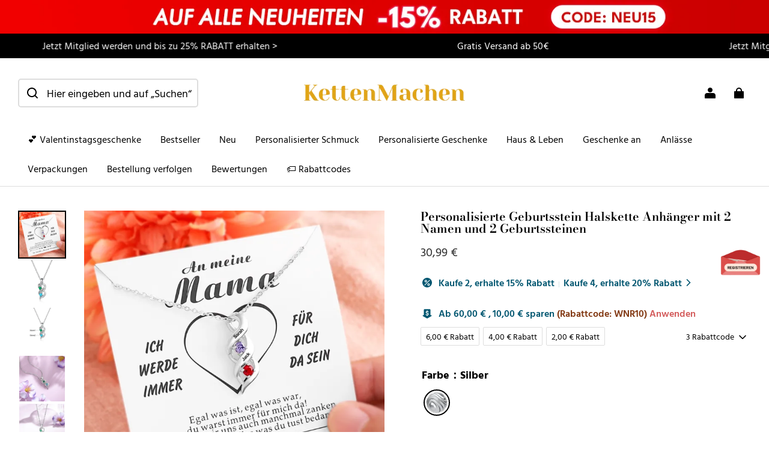

--- FILE ---
content_type: text/html; charset=utf-8
request_url: https://www.kettenmachen.com/products/personalisierte-geburtsstein-halskette-anhanger-mit-2-namen-und-2-geburtssteinen_mjrt
body_size: 111201
content:
<!DOCTYPE html>
<html lang="de">
  <head>
    <meta charset="UTF-8" />
    <meta http-equiv="X-UA-Compatible" content="IE=edge" />
    <meta
      name="viewport"
      content="width=device-width, initial-scale=1.0, minimum-scale=1.0, maximum-scale=1.0, user-scalable=no"
    />
    <link rel="canonical" href="https://www.kettenmachen.com/products/personalisierte-geburtsstein-halskette-anhanger-mit-2-namen-und-2-geburtssteinen_mjrt" />
    <meta http-equiv="x-dns-prefetch-control" content="on" />
    <link rel="dns-prefetch" href="https://fonts.gstatic.com" />
    <link rel="preconnect" href="https://fonts.gstatic.com" />

      <link rel="icon" type="image/png" href="https://img-va.myshopline.com/image/store/1716796530933/2025-KM-.png?w&#x3D;32&amp;h&#x3D;32" />

    <title>
  Personalisierte Geburtsstein Halskette Anhänger mit 2 Namen und 2 Geburtssteinen &ndash; Kettenmachen
</title>

      <meta name="description" content="So personalisieren Sie Ihre Kette :👉 Schritt 1: Geben Sie einen Gravurnamen oder eine Nachricht ein
👉 Schritt 2: Whlen Sie Geburtssteine👉 Schritt 3: Legen Sie den Artikel in den Warenkorb
Sku:CS000176
Farbe: SilberMaterial:berzogen mit RhodiumStil: Personalisierter Schmuck, Namenskette
Lnge:23*10mm，CZ：4*4mm
Gewicht:4.9g
Paket enthlt: 1 * Halskette, 1 * Geschenkkarte mit komplettem Design
Beschreibung:
Anpassung Schmuckkollektionen sind eine fantastische Mglichkeit, Ihren Schmuck an Ihre Stilpersnlichkeit anzupassen. Sie knnen Stcke mit Namen und Geburtsstein anpassen.
Fr Namensschmucksammlungen knnen Sie Ihren eigenen Namen whlen. Andere Mglichkeiten sind, den Namen eines Freundes, einer BFF, eines Haustieres, eines Elternteils oder sogar eines Lieblingsworts zu erhalten, das Sie als Inspiration verwenden.
Ein nachdenkliches Geschenk fr sie, Freundin girlfriend Frau an Geburtstag, Weihnachten, Valentinstag, Muttertag, sestem Tag, senden Sie als berraschungsgeschenk fr dieses besondere in Ihrem Leben, damit sie wei, dass Sie sich um sie kmmern." />


    
<meta property="og:site_name" content="Kettenmachen" />
<meta property="og:url" content="https://www.kettenmachen.com/products/personalisierte-geburtsstein-halskette-anhanger-mit-2-namen-und-2-geburtssteinen_mjrt" />
<meta property="og:title" content="Personalisierte Geburtsstein Halskette Anhänger mit 2 Namen und 2 Geburtssteinen" />
<meta property="og:type" content="product" />
<meta property="og:description" content="So personalisieren Sie Ihre Kette :👉 Schritt 1: Geben Sie einen Gravurnamen oder eine Nachricht ein
👉 Schritt 2: Whlen Sie Geburtssteine👉 Schritt 3: Legen Sie den Artikel in den Warenkorb
Sku:CS000176
Farbe: SilberMaterial:berzogen mit RhodiumStil: Personalisierter Schmuck, Namenskette
Lnge:23*10mm，CZ：4*4mm
Gewicht:4.9g
Paket enthlt: 1 * Halskette, 1 * Geschenkkarte mit komplettem Design
Beschreibung:
Anpassung Schmuckkollektionen sind eine fantastische Mglichkeit, Ihren Schmuck an Ihre Stilpersnlichkeit anzupassen. Sie knnen Stcke mit Namen und Geburtsstein anpassen.
Fr Namensschmucksammlungen knnen Sie Ihren eigenen Namen whlen. Andere Mglichkeiten sind, den Namen eines Freundes, einer BFF, eines Haustieres, eines Elternteils oder sogar eines Lieblingsworts zu erhalten, das Sie als Inspiration verwenden.
Ein nachdenkliches Geschenk fr sie, Freundin girlfriend Frau an Geburtstag, Weihnachten, Valentinstag, Muttertag, sestem Tag, senden Sie als berraschungsgeschenk fr dieses besondere in Ihrem Leben, damit sie wei, dass Sie sich um sie kmmern." />  <meta property="og:image" content="https://img-va.myshopline.com/image/store/1716796530933/2b17b0bd7768f5896e892270409b36d0.jpg?w&#x3D;1000&amp;h&#x3D;1001" />
  <meta property="og:image:secure_url" content="https://img-va.myshopline.com/image/store/1716796530933/2b17b0bd7768f5896e892270409b36d0.jpg?w&#x3D;1000&amp;h&#x3D;1001" />
  <meta property="og:image:width" content="1000" />
  <meta property="og:image:height" content="1001" />
  <meta property="og:price:amount" content="30,99" />
  <meta property="og:price:currency" content="EUR" />
<meta name="twitter:card" content="summary_large_image" />
<meta name="twitter:title" content="Personalisierte Geburtsstein Halskette Anhänger mit 2 Namen und 2 Geburtssteinen" />
<meta name="twitter:description" content="So personalisieren Sie Ihre Kette :👉 Schritt 1: Geben Sie einen Gravurnamen oder eine Nachricht ein
👉 Schritt 2: Whlen Sie Geburtssteine👉 Schritt 3: Legen Sie den Artikel in den Warenkorb
Sku:CS000176
Farbe: SilberMaterial:berzogen mit RhodiumStil: Personalisierter Schmuck, Namenskette
Lnge:23*10mm，CZ：4*4mm
Gewicht:4.9g
Paket enthlt: 1 * Halskette, 1 * Geschenkkarte mit komplettem Design
Beschreibung:
Anpassung Schmuckkollektionen sind eine fantastische Mglichkeit, Ihren Schmuck an Ihre Stilpersnlichkeit anzupassen. Sie knnen Stcke mit Namen und Geburtsstein anpassen.
Fr Namensschmucksammlungen knnen Sie Ihren eigenen Namen whlen. Andere Mglichkeiten sind, den Namen eines Freundes, einer BFF, eines Haustieres, eines Elternteils oder sogar eines Lieblingsworts zu erhalten, das Sie als Inspiration verwenden.
Ein nachdenkliches Geschenk fr sie, Freundin girlfriend Frau an Geburtstag, Weihnachten, Valentinstag, Muttertag, sestem Tag, senden Sie als berraschungsgeschenk fr dieses besondere in Ihrem Leben, damit sie wei, dass Sie sich um sie kmmern." />

    <style>
@font-face {
  font-family: 'Bodoni Moda';
  font-weight: 400;
  font-style: normal;
  font-display: swap;
  src: url('/cdn/shop/fonts/Bodoni Moda:regular_v25.woff') format('woff'),
        url('/cdn/shop/fonts/Bodoni Moda:regular_v25.woff2') format('woff2');
}

@font-face {
  font-family: 'Bodoni Moda';
  font-weight: 500;
  font-style: normal;
  font-display: swap;
  src: url('/cdn/shop/fonts/Bodoni Moda:500_v25.woff') format('woff'),
        url('/cdn/shop/fonts/Bodoni Moda:500_v25.woff2') format('woff2');
}

@font-face {
  font-family: 'Bodoni Moda';
  font-weight: 600;
  font-style: normal;
  font-display: swap;
  src: url('/cdn/shop/fonts/Bodoni Moda:600_v25.woff') format('woff'),
        url('/cdn/shop/fonts/Bodoni Moda:600_v25.woff2') format('woff2');
}

@font-face {
  font-family: 'Bodoni Moda';
  font-weight: 700;
  font-style: normal;
  font-display: swap;
  src: url('/cdn/shop/fonts/Bodoni Moda:700_v25.woff') format('woff'),
        url('/cdn/shop/fonts/Bodoni Moda:700_v25.woff2') format('woff2');
}

@font-face {
  font-family: 'Bodoni Moda';
  font-weight: 600;
  font-style: normal;
  font-display: swap;
  src: url('/cdn/shop/fonts/Bodoni Moda:600_v25.woff') format('woff'),
        url('/cdn/shop/fonts/Bodoni Moda:600_v25.woff2') format('woff2');
}

@font-face {
  font-family: 'Hind Vadodara';
  font-weight: 400;
  font-style: normal;
  font-display: swap;
  src: url('/cdn/shop/fonts/Hind Vadodara:regular_v13.woff') format('woff'),
        url('/cdn/shop/fonts/Hind Vadodara:regular_v13.woff2') format('woff2');
}

@font-face {
  font-family: 'Hind Vadodara';
  font-weight: 500;
  font-style: normal;
  font-display: swap;
  src: url('/cdn/shop/fonts/Hind Vadodara:500_v13.woff') format('woff'),
        url('/cdn/shop/fonts/Hind Vadodara:500_v13.woff2') format('woff2');
}

@font-face {
  font-family: 'Hind Vadodara';
  font-weight: 600;
  font-style: normal;
  font-display: swap;
  src: url('/cdn/shop/fonts/Hind Vadodara:600_v13.woff') format('woff'),
        url('/cdn/shop/fonts/Hind Vadodara:600_v13.woff2') format('woff2');
}

@font-face {
  font-family: 'Hind Vadodara';
  font-weight: 700;
  font-style: normal;
  font-display: swap;
  src: url('/cdn/shop/fonts/Hind Vadodara:700_v13.woff') format('woff'),
        url('/cdn/shop/fonts/Hind Vadodara:700_v13.woff2') format('woff2');
}

@font-face {
  font-family: 'Hind Vadodara';
  font-weight: 400;
  font-style: normal;
  font-display: swap;
  src: url('/cdn/shop/fonts/Hind Vadodara:regular_v13.woff') format('woff'),
        url('/cdn/shop/fonts/Hind Vadodara:regular_v13.woff2') format('woff2');
}

:root {
    --title-font: "Bodoni Moda";
    --title-font-weight: 600;
    --title-font-style: normal;
    --title-letter-spacing: 0em;
    --title-font-size: 26px;
    --title-line-height: 1;
    --title-text-transform: unset;
    --body-font: "Hind Vadodara";
    
    --body-font-weight: 400;
    
    --body-bold-font-weight: 700;
    --body-font-style: normal;
    --body-letter-spacing: 0em;
    --body-font-size: 16px;
    --body-line-height: 1.6;

    --color-page-background: 255, 255, 255;
    --color-text: 0, 0, 0;
    --color-light-text: 104, 104, 104;
    --color-sale: 44, 44, 44;
    --color-discount: 186, 68, 68;
    --color-entry-line: 221, 221, 221;
    --color-button-background: 0, 86, 112;
    --color-button-text: 255, 255, 255;
    --color-button-secondary-background: 0, 86, 112;
    --color-button-secondary-text: 255, 255, 255;
    --color-button-secondary-border: 255, 255, 255;
    --color-discount-tag-background: 186, 68, 68;
    --color-discount-tag-text: 255, 255, 255;
    --color-cart-dot: 186, 68, 68;
    --color-cart-dot-text: 255, 255, 255;
    --color-image-background: 244, 247, 251;
    --color-image-loading-background: 244, 247, 251;
    --color-mask: 255, 255, 255;
    --color-scheme-1-bg: 232, 244, 245;
    --color-scheme-1-text: 44, 44, 44;
    --color-scheme-2-bg: 0, 86, 112;
    --color-scheme-2-text: 255, 255, 255;
    --color-scheme-3-bg: 243, 203, 203;
    --color-scheme-3-text: 44, 44, 44;

    --color-header-background: 255, 255, 255;
    --color-header-text: 0, 0, 0;
    --color-header-pc-searchbar-border: 221, 221, 221;
    --color-header-pc-searchbar-text: 0, 0, 0;
    --color-header-pc-searchbar-bg: 255, 255, 255;
    --color-announcement-bar-background: 0, 0, 0;
    --color-announcement-bar-text: 255, 255, 255;
    --color-footer-text: 255, 255, 255;
    --color-footer-border: 232, 232, 225;
    --color-footer-background: 0, 86, 112;

    --page-width: 1300px;
    --section-vertical-gap: 0px;
    --grid-horizontal-space: 12px;
    --grid-vertical-space: 8px;
    --grid-mobile-horizontal-space: 6px;
    --grid-mobile-vertical-space: 4px;

    --btn-border-thickness: 0px;
    --btn-border-opacity: 100%;
    --btn-border-radius: 4px;
    --btn-border-radius-outset: 4px;
    --btn-shadow-opacity: 0%;
    --btn-shadow-offset-x: 0px;
    --btn-shadow-offset-y: 0px;
    --btn-shadow-blur: 0px;

    --sku-selector-border-thickness: 1px;
    --sku-selector-border-opacity: 20%;
    --sku-selector-border-radius: 0px;
    --sku-selector-border-radius-outset: 0px;

    --input-border-thickness: 1px;
    --input-border-opacity: 30%;
    --input-border-radius: 4px;
    --input-border-radius-outset: 5px;
    --input-shadow-opacity: 0%;
    --input-shadow-offset-x: 0px;
    --input-shadow-offset-y: 0px;
    --input-shadow-blur: 0px;

    --card-border-thickness: 0px;
    --card-border-opacity: 10%;
    --card-border-radius: 12px;
    --card-border-radius-outset: 12px;
    --card-shadow-opacity: 0%;
    --card-shadow-offset-x: 0px;
    --card-shadow-offset-y: 0px;
    --card-shadow-blur: 0px;

    --product-card-border-thickness: 0px;
    --product-card-border-opacity: 10%;
    --product-card-border-radius: 12px;
    --product-card-border-radius-outset: 12px;
    --product-card-shadow-opacity: 0%;
    --product-card-shadow-offset-x: 0px;
    --product-card-shadow-offset-y: 0px;
    --product-card-shadow-blur: 0px;
    --product-card-content-align: left;

    --collection-card-border-thickness: 0px;
    --collection-card-border-opacity: 10%;
    --collection-card-border-radius: 0px;
    --collection-card-border-radius-outset: 0px;
    --collection-card-shadow-opacity: 0%;
    --collection-card-shadow-offset-x: 0px;
    --collection-card-shadow-offset-y: 0px;
    --collection-card-shadow-blur: 0px;

    --blog-card-border-thickness: 0px;
    --blog-card-border-opacity: 10%;
    --blog-card-border-radius: 12px;
    --blog-card-border-radius-outset: 12px;
    --blog-card-shadow-opacity: 0%;
    --blog-card-shadow-offset-x: 0px;
    --blog-card-shadow-offset-y: 0px;
    --blog-card-shadow-blur: 0px;

    --content-border-thickness: 0px;
    --content-border-opacity: 0%;
    --content-border-radius: 12px;
    --content-border-radius-outset: 12px;
    --content-shadow-opacity: 0%;
    --content-shadow-offset-x: 0px;
    --content-shadow-offset-y: 0px;
    --content-shadow-blur: 0px;

    --media-border-thickness: 0px;
    --media-border-opacity: 0%;
    --media-border-radius: 0px;
    --media-border-radius-outset: 0px;
    --media-shadow-opacity: 0%;
    --media-shadow-offset-x: 0px;
    --media-shadow-offset-left: 0px;
    --media-shadow-offset-right: 0px;
    --media-shadow-offset-y: 0px;
    --media-shadow-offset-top: 0px;
    --media-shadow-offset-bottom: 0px;
    --media-shadow-blur: 0px;

    --menu-modal-border-thickness: 1px;
    --menu-modal-border-opacity: 10%;
    --menu-modal-border-radius: 0px;
    --menu-modal-border-radius-outset: 0px;
    --menu-modal-shadow-opacity: 0%;
    --menu-modal-shadow-offset-x: 0px;
    --menu-modal-shadow-offset-y: 4px;
    --menu-modal-shadow-blur: 5px;

    --drawer-border-thickness: 1px;
    --drawer-border-opacity: 10%;
    --drawer-shadow-opacity: 0%;
    --drawer-shadow-offset-x: 0px;
    --drawer-shadow-offset-y: 4px;
    --drawer-shadow-blur: 5px;

    --product-discount-radius: 4px;

    --swatch-background-default-image: url(https://img-preview.myshopline.com/image/shopline/f27c0b3e6ca245e6b8898b0be0440ece.png);
    --swatch-size: 18px;
}
</style>

    <link href="/cdn/shop/prev/ad1c9cd3e7b07e2c364c985f73188054/1717580343408/assets/base.css" rel="stylesheet" type="text/css" media="all">

   <link href="/cdn/shop/prod/2018404046/1716796530933/66543b28bdde4e19bb919e2d/1760068442782/assets/loratech-optimize.css" rel="stylesheet" type="text/css" media="all">
    

    <script src="/cdn/shop/prev/ad1c9cd3e7b07e2c364c985f73188054/1717580343408/assets/global.js" defer="defer"></script>

    
  <meta name="google-site-verification" content />
  <meta name="msvalidate.01" content />
<meta name="msvalidate.01" content />
  <meta name="facebook-domain-verification" content />
  <meta name="p:domain_verify" content />
  
<script >function __SL_CUSTOM_CODE_GETROW__(){var r=new Error;if(!r.stack)try{throw r}catch(r){if(!r.stack)return 0}var t=r.stack.toString().split(/\r\n|\n/),e=/:(\d+):(?:\d+)[^\d]*$/;do{var n=t.shift()}while(!e.exec(n)&&t.length);var a=e.exec(t.shift());return a?parseInt(a[1]):0}</script>
<script >!function(){function t(){this.data={}}t.prototype.set=function(t,n,i){this[n]||(this[n]={start:"",end:"",scripts:[]}),this[n][i]=t,this[n].start&&this[n].end&&(this.data[n]||(this.data[n]=[]),this.data[n].push(this[n]),delete this[n])},t.prototype.setScript=function(t,n){const i=this.data[t].find((function(t,n){return 0===n&&!t.scripts.length||!t.scripts.length}));i&&(i.scripts=i.scripts.concat(n))},t.prototype.getAppKeyByScriptUrl=function(t){var n=this;return new Promise((function(i){setTimeout((function(){const s=Object.keys(n.data).find((function(i){return n.data[i].find((function(n){return n.scripts.find((function(n){if(n&&n.src)return t===n.src}))}))}));i(s)}),4)}))},t.prototype.getAppKey=function(t){var n=this;return Object.keys(n.data).find((function(i){if(n.data[i].find((function(n){return n.start<t&&n.end>t})))return!0}))},window.__APP_CODE__||(window.__APP_CODE__=new t)}();</script>
<script>window.__ENV__ = {"APP_ENV":"product","SENTRY_DSN":"https:\u002F\u002Fb1ba39d4e0bf4bf6a6ef0a2add016a44@sentry-new.myshopline.com\u002F265","STORE_THEME_SENTRY_DSN":"https:\u002F\u002Fab5c03d7011e42d7b3914c7bd779547b@sentry-new.myshopline.com\u002F273","SENTRY_TRACES_SAMPLE_RATE":-1,"ENABLE_IFRAME_ID":true,"SENTRY_GRAY":false,"SDK_UMDJS":"https:\u002F\u002Fcdn.myshopline.com\u002Ft\u002Flayout\u002Fdev\u002F3300003680\u002F1608276731999\u002F610a693c63e57e2aca6c2554\u002F1628072347914\u002Fassets\u002Findex.umd.min.js","USE_STORE_INFO_REGION_CACHE":true,"USE_REDIRECT_PATH_CACHE":true,"USE_APP_CODE_BLOCK_CACHE":true,"USE_HTTP_REPORT_EVENT_IDS":[60006253],"USE_HTTP_REPORT_EVENT_NAMES":["view"],"ROBOTS_CACHER":{"ua_list":[],"useless_query":["fbclid","gclid","utm_campaign","utm_adset","utm_ad","utm_medium","utm_source","utm_content","utm_term","campaign_id","adset_id","ad_id","variant"],"expires":600,"store_domain_list":["ALL"],"is_use_spider_company":false,"is_use_spider_ua":false},"PAGE_CACHER":{"enable":false,"themes":["ALL","Expect","Impress","Expect_TEST"],"templates":[{"name":"templates\u002Findex","expires":10}]},"useOldSSRPlugin":{},"PAYPAL_CONFIG":{"disableFunding":"card,bancontact,blik,eps,giropay,ideal,mercadopago,mybank,p24,sepa,sofort,venmo"},"LOGGING_THRESHOLD_BY_RENDER":500,"POLLING_TIME-OUT_RETRY_FREQUENCY":8,"POLLING_TIME-OUT_RETRY_DELAY":3000,"DF_SDK_ENABLE":{"isAll":true,"appCode":"m3tdgo","themeNames":["Expect","global","Along","Impress","Soo","Solid"]},"PAYPAL_CONFIG_V2":[{"key":"disable-funding","value":"card,bancontact,blik,eps,giropay,ideal,mercadopago,mybank,p24,sepa,sofort,venmo","isCoverAll":true,"scope":"continue","whitelist":[],"blacklist":[]},{"key":"enable-funding","value":"paylater","isCoverAll":true,"scope":"all","whitelist":[],"blacklist":[]}],"COMPLETE_ORDER_JUMP_TIMEOUT":10,"ADDRESS_AUTOCOMPLETE_CONFIG":{"prediction_debounce_ms":400,"south_east_countries":{"mode":"disable","whitelist_store_ids":["1652240404138","1679974845705","1676274381211","1677468419723","1682156092973","1663745358748","1673329501708","1676868586152","1648608707106","1679279486633","1681696235688","1664792332609","1677837417427","1672322277922","1644637282055","1644637282057"],"blacklist_store_ids":[]}},"TRADE__FEATURE_FLAGS_CONFIG":{"server_endpoint":"https:\u002F\u002Fabtest.myshopline.com\u002Fexperiment","app_key":"shopline-trade"},"USE_REPORT_URL_STORE_IDS":["all"],"USE_EVENT_TRACE_CONFIG_CACHE":true,"IS_CHANGE_MERCHANT_TO_SITE":true,"PRODUCT_OBJECTS_GRAY_RULE":{"enable":true,"handleList":["adasgtest","bix3mk02","wenxuetingfz","amy.wen11","wenxuetingsgauto","shoplinewebtest","graytest","taican","haidu","bryant33","nana13","sjf03-sin","apitest001","adaus","bix3mk03","wenxuetingus","amy.wen12","wenxuetingauto","wenxuetingusauto","chun77","nana11","test03","apitest002","amywen12","lives-will","winsonwen","yongzyongz","slbryant","garytest","yongzyongz","lives-will","winsonwen","test111111","test04-sin","sjf03-us","shawboutique","extent-demo","beetlesgelpolish","soufeel","test-tys","r39x33kmubdcsvja9i","mademine-test-tys","1chqxtmchih8ul","jason-us","jason-sg","tina2","halaras","myhawaiianshirts","mycustombobblehead"],"ratio":50},"WEBSITE_MIFRATION":true,"TRADE_PAY":{"JUMP_TIMEOUT":2000,"AUTO_INIT":{"TIMEOUT":5000,"CHANNELS":[{"payMethodCode":"GooglePay"},{"payMethodCode":"ApplePay"}]}},"CHECKOUT_COUNTRY_LIBRARY_JSON_URL":"https:\u002F\u002Fcdn.myshopline.com\u002Ft\u002Fcf\u002F1cad82e8f88f0f743c2b82d308fb84f9\u002F4yblskxgvzarr1ub\u002Fcheckout-countries","CHECKOUT_COUNTRY_LIBRARY_JS_URL":"\u002Fcf-edge-static\u002F1cad82e8f88f0f743c2b82d308fb84f9\u002Fcheckout-countries","ANALYTICS_UNIFY_CONFIG":{"disableGetCollectionsStores":["1732075791988","1640660241441","1698792289635"],"hdsdkHttpConfig":{"stores":["*"],"acts":["webeventtracker","webslcodetrack"],"uas":["musical_ly"],"sendMethod":"ajax"},"pageDurationAsyncLoopInterval":0,"hdsdkFilterEvents":{"enable":true,"events":{"webslcodetrack":[{"event_name":"ViewProductItem"},{"event_name":"PageView_300"},{"event_name":"PageView_1000"},{"event_name":"PageView_2000"},{"event_name":"PageView_3000"},{"event_name":"View","page":102,"module":109,"component":101,"action_type":101},{"event_name":"View","page":103,"module":109,"component":101,"action_type":101},{"event_name":"View","page":132,"module":-999,"component":-999,"action_type":101},{"event_name":"ViewSuccess","page":132,"module":-999,"component":-999,"action_type":108}]}}},"WEB_PIXELS":{"wpt":{"templateBaseUrl":"https:\u002F\u002Fcdn.myshopline.com\u002Ft\u002Fwpm","sdkBaseUrl":"https:\u002F\u002Ffront.myshopline.com\u002Fcdn\u002Fv1\u002Fbase\u002Fdatacenter","sdkVersion":"wpt-0.5.1"},"wpm":{"sdkBaseUrl":"https:\u002F\u002Ffront.myshopline.com\u002Fcdn\u002Fv1\u002Fbase\u002Fdatacenter","sdkVersion":"wpm-0.7.2"}},"CHAIN_BASE_CONFIG":{"event":{"playback":{"playbackMaxLimit":0,"trackThreshold":50}}},"CHAIN_BASE_SERVICE_WORKER_URL":"\u002Fcf-edge-static\u002F4901d6778f66716fa583d51614a75d3d\u002Fchain-base-service-worker.js","streamTheme":[],"TRADE__METRIC_REPORT_CONFIG":{"rate":10000,"version":"v1"},"SENTRY_ERROR_FILTER_MESSAGES":["not match the postCode list","The current browser does not support Google Pay","Cannot use applePay","The current browser does not support this payment method","SDK实例化 & 初始化 失败 [reason: DEVICE_NOT_SUPPORT]","SDK实例化 & 初始化 失败 [reason: no support browser]","evaluating 'document.getElementById('stage-footer')","evaluating 'document.getElementById('live-chat-ai-wrapper')"]}</script><script>window.__LE__ = true;if(!window.Shopline){ window.Shopline = {} };Shopline.designMode=false;Shopline.uri={"alias":"ProductsDetail","isExact":true,"params":{"uniqueKey":"personalisierte-geburtsstein-halskette-anhanger-mit-2-namen-und-2-geburtssteinen_mjrt"},"query":{"sku":"18064853877367777585472600","utm_source":"google","utm_medium":"shopline-feed"},"url":"\u002Fproducts\u002Fpersonalisierte-geburtsstein-halskette-anhanger-mit-2-namen-und-2-geburtssteinen_mjrt?sku=18064853877367777585472600&utm_source=google&utm_medium=shopline-feed","path":"\u002Fproducts\u002F:uniqueKey","template":"templates\u002Fproduct.json","bindingTemplate":undefined,"root_url":"\u002F","customPageId":"0"};Shopline.handle="kettenmachen";Shopline.merchantId="2018404046";Shopline.storeId="1716796530933";Shopline.currency="EUR";Shopline.themeId="66543b28bdde4e19bb919e2d";Shopline.themeName="Modern";Shopline.storeThemeName="Modern1";Shopline.themeVersion="1.2.60";Shopline.themeTypeVersion=2.1;Shopline.updateMode=1;Shopline.locale="de";Shopline.customerCountry="US";Shopline.routes={"root":"\u002F"};Shopline.theme={"settings":{"desktop_logo_width":300,"mobile_logo_width":200,"color_page_background":"#FFFFFF","color_text":"#000000","color_light_text":"#686868","color_entry_line":"#DDDDDD","color_button_background":"#005670","color_button_text":"#ffffff","color_button_secondary_background":"#005670","color_button_secondary_text":"#ffffff","color_button_secondary_border":"#ffffff","color_sale":"#2c2c2c","color_discount":"#ba4444","color_discount_tag_background":"#ba4444","color_discount_tag_text":"#FFFFFF","color_cart_dot":"#ba4444","color_cart_dot_text":"#ffffff","color_image_background":"#F4F7FB","color_image_loading_background":"#F4F7FB","color_mask":"#ffffff","color_header_background":"#FFFFFF","color_header_text":"#000000","color_header_pc_search_bar_border":"#DDDDDD","color_header_pc_search_bar_text":"#000000","color_header_pc_search_bar_bg":"#FFFFFF","color_announcement_bar_background":"#000000","color_announcement_bar_text":"#FFF","color_footer_background":"#005670","color_footer_border":"#e8e8e1","color_footer_text":"#ffffff","color_scheme_1_bg":"#e8f4f5","color_scheme_1_text":"#2c2c2c","color_scheme_2_bg":"#005670","color_scheme_2_text":"#ffffff","color_scheme_3_bg":"#f3cbcb","color_scheme_3_text":"#2c2c2c","title_font_family":"Bodoni Moda:600","title_letter_spacing":0,"title_font_size":26,"title_line_height":1,"title_uppercase":false,"body_font_family":"Hind Vadodara:regular","body_letter_spacing":0,"body_font_size":16,"body_line_height":"1.6","page_width":1300,"section_vertical_gap":0,"grid_horizontal_space":12,"grid_vertical_space":8,"btn_border_thickness":0,"btn_border_opacity":100,"btn_border_radius":4,"btn_shadow_opacity":0,"btn_shadow_offset_x":0,"btn_shadow_offset_y":0,"btn_shadow_blur":0,"sku_selector_border_thickness":1,"sku_selector_border_opacity":20,"sku_selector_border_radius":0,"sku_selector_shadow_opacity":0,"sku_selector_shadow_offset_x":0,"sku_selector_shadow_offset_y":0,"sku_selector_shadow_blur":0,"input_border_thickness":1,"input_border_opacity":30,"input_border_radius":4,"input_shadow_opacity":0,"input_shadow_offset_x":0,"input_shadow_offset_y":0,"input_shadow_blur":0,"card_border_thickness":0,"card_border_opacity":10,"card_border_radius":12,"card_shadow_opacity":0,"card_shadow_offset_x":0,"card_shadow_offset_y":0,"card_shadow_blur":0,"product_card_border_thickness":0,"product_card_border_opacity":10,"product_card_border_radius":12,"product_card_shadow_opacity":0,"product_card_shadow_offset_x":0,"product_card_shadow_offset_y":0,"product_card_shadow_blur":0,"collection_card_border_thickness":0,"collection_card_border_opacity":10,"collection_card_border_radius":0,"collection_card_shadow_opacity":0,"collection_card_shadow_offset_x":0,"collection_card_shadow_offset_y":0,"collection_card_shadow_blur":0,"blog_card_border_thickness":0,"blog_card_border_opacity":10,"blog_card_border_radius":12,"blog_card_shadow_opacity":0,"blog_card_shadow_offset_x":0,"blog_card_shadow_offset_y":0,"blog_card_shadow_blur":0,"content_border_thickness":0,"content_border_opacity":0,"content_border_radius":12,"content_shadow_opacity":0,"content_shadow_offset_x":0,"content_shadow_offset_y":0,"content_shadow_blur":0,"media_border_thickness":0,"media_border_opacity":0,"media_border_radius":0,"media_shadow_opacity":0,"media_shadow_offset_x":0,"media_shadow_offset_y":0,"media_shadow_blur":0,"menu_modal_border_thickness":1,"menu_modal_border_opacity":10,"menu_modal_border_radius":0,"menu_modal_shadow_opacity":0,"menu_modal_shadow_offset_x":0,"menu_modal_shadow_offset_y":4,"menu_modal_shadow_blur":5,"drawer_border_thickness":1,"drawer_border_opacity":10,"drawer_shadow_opacity":0,"drawer_shadow_offset_x":0,"drawer_shadow_offset_y":4,"drawer_shadow_blur":5,"product_discount":false,"product_discount_tag_style":"sale","product_discount_style":"ratio","product_discount_size":"medium","product_discount_position":"left_top","product_discount_radius":4,"enable_quick_view":false,"quick_view_mobile_position":"below","product_card_content_align":"left","product_title_show_type":"display-1-row","product_mobile_title_show":true,"enabled_color_swatch":false,"swatch_style":"circle","swatch_max_show":4,"swatch_show_style":"show_one_row","swatch_size":"18","cart_type":"notification","co_banner_pc_img":{},"co_banner_phone_img":{},"co_banner_pc_height":"low","co_banner_phone_height":"low","co_banner_img_show":"center","co_full_screen":true,"co_checkout_image":{},"co_logo_size":"medium","co_logo_position":"left","co_bg_image":{},"co_background_color":"#FFFFFF","co_form_bg_color":"white","co_order_bg_image":{},"co_order_background_color":"#FAFAFA","co_type_title_font":{"lib":"system","value":"System"},"co_type_body_font":{"lib":"system","value":"System"},"co_color_btn_bg":"#276EAF","co_color_err_color":"#F04949","co_color_msg_color":"#276EAF","show_official_icon":true,"social_facebook_link":"http:\u002F\u002Ffacebook.com\u002FKettenMachen","social_twitter_link":"","social_pinterest_link":"","social_instagram_link":"https:\u002F\u002Fwww.instagram.com\u002Fkettenmachenofficial","social_snapchat_link":"","social_tiktok_link":"","social_youtube_link":"https:\u002F\u002Fwww.youtube.com\u002F@KettenmachenOfficial","social_linkedin_link":"","social_whatsapp_link":"","social_line_link":"","social_kakao_link":"","show_official_share_icon":false,"show_social_name":true,"share_to_facebook":true,"share_to_twitter":true,"share_to_pinterest":true,"share_to_line":true,"share_to_whatsapp":true,"share_to_tumblr":true,"show_pc_breadcrumb":false,"show_mobile_breadcrumb":false,"favicon_image":"https:\u002F\u002Fimg-va.myshopline.com\u002Fimage\u002Fstore\u002F1716796530933\u002F2025-KM-.png?w=32&h=32","logo":"shopline:\u002F\u002Fshop_images\u002F2025-【KM】新logo.png","product_add_to_cart":true,"cart_continue_url":""},"blocks":{"1762156243086bac5313":{"type":"shopline:\u002F\u002Fapps\u002F店铺转化提升\u002Fblocks\u002Fclick-block\u002Fe4a69c52-27bd-4ec9-86c8-1d5b4d867769","disabled":true,"settings":{},"id":"17286365615681682c0f"},"1762156243086156c3a7":{"type":"shopline:\u002F\u002Fapps\u002F店铺转化提升\u002Fblocks\u002Fcount-down-of-cart\u002Fe4a69c52-27bd-4ec9-86c8-1d5b4d867769","disabled":true,"settings":{"finalWords":"","prefix":"","suffix":""},"id":"1728636561570e2047d1"},"17621562430868d72950":{"type":"shopline:\u002F\u002Fapps\u002F店铺转化提升\u002Fblocks\u002Fdiscount-modal-block\u002Fe4a69c52-27bd-4ec9-86c8-1d5b4d867769","disabled":true,"settings":{"titleContent":"","msgContent":"","toCheckOutContent":"","toShoppingContent":""},"id":"1728636561572421a0cb"},"176215624308667c3983":{"type":"shopline:\u002F\u002Fapps\u002F店铺转化提升\u002Fblocks\u002Fpayment-security\u002Fe4a69c52-27bd-4ec9-86c8-1d5b4d867769","disabled":true,"settings":{"paymentSecurityDesc":"","afterSaleGuaranteeDesc":""},"id":"1728636561577185011b"},"1762156243086b3c96a3":{"type":"shopline:\u002F\u002Fapps\u002F店铺转化提升\u002Fblocks\u002Fproduct-promotion-label\u002Fe4a69c52-27bd-4ec9-86c8-1d5b4d867769","disabled":false,"settings":{},"id":"1728636561580d444f77"},"17621562430860b2a94f":{"type":"shopline:\u002F\u002Fapps\u002F店铺转化提升\u002Fblocks\u002Fship-calculate\u002Fe4a69c52-27bd-4ec9-86c8-1d5b4d867769","disabled":true,"settings":{"title":"","country":"","province":"","city":"","zipCode":"","calculateButtonTitle":""},"id":"17286365615844813b81"},"1762156243087b1299ab":{"type":"shopline:\u002F\u002Fapps\u002FSmartPush\u002Fblocks\u002Fapp-embed-block\u002Fba1ca5f6-ccc5-43fc-8ddb-f3b5147e1fc5","disabled":true,"settings":{},"id":"1744254536947e634fe0"},"17621562430870a37502":{"type":"shopline:\u002F\u002Fapps\u002F商品评价\u002Fblocks\u002Fapp_embed_block\u002Fbd4a09d9-7542-4e11-931c-19fe441576aa","disabled":false,"settings":{"comment_html":""},"id":"17169511373592476a2f"},"176215624308730e22f8":{"type":"shopline:\u002F\u002Fapps\u002F商品评价\u002Fblocks\u002Fcomment-pop\u002Fbd4a09d9-7542-4e11-931c-19fe441576aa","disabled":true,"settings":{},"id":"171695113736169c312d"},"1762156243087535176f":{"type":"shopline:\u002F\u002Fapps\u002F商品评价\u002Fblocks\u002Fcomment-structure\u002Fbd4a09d9-7542-4e11-931c-19fe441576aa","disabled":true,"settings":{},"id":"1716951137362cff0923"},"1762156243087d6f9873":{"type":"shopline:\u002F\u002Fapps\u002FCartSee\u002Fblocks\u002Fonsite-javascript\u002F5d87df78-5746-4440-b2ec-0336110c2dc6","disabled":false,"settings":{},"id":"171695113736485a5351"},"1762156243087ce09830":{"type":"shopline:\u002F\u002Fapps\u002F订单票据定制助手\u002Fblocks\u002Fapp-embed-block\u002F83ee113e-eaa0-44a6-8fbc-2d5ea0d4eaff","disabled":true,"settings":{},"id":"17286365616035fde1f5"},"1762156243087867eef7":{"type":"shopline:\u002F\u002Fapps\u002FEasyRank SEO All-in-one\u002Fblocks\u002Fapp_embed_block\u002F61323553-618d-4754-80da-829c681c52ab","disabled":false,"settings":{},"id":"1738654947101e06c6b3"},"176215624308746dd652":{"type":"shopline:\u002F\u002Fapps\u002FEasyRank SEO All-in-one\u002Fblocks\u002Feasyrank_404_monitor\u002F61323553-618d-4754-80da-829c681c52ab","disabled":false,"settings":{},"id":"173865494710233a553e"},"1762156243087f2e8646":{"type":"shopline:\u002F\u002Fapps\u002F高阶组件库\u002Fblocks\u002Fback-to-top\u002F01405986-ae6f-4fcc-adaa-2a21f14efc9f","disabled":false,"settings":{"color_background":"#f9f9f9","background_opacity":0,"icon_name":"arrow1","color_icon":"#666666","radius":40,"pc_position_right":32,"pc_position_bottom":180,"mb_position_right":20,"mb_position_bottom":72},"id":"17169511373650e14392"},"176215624308708a92e5":{"type":"shopline:\u002F\u002Fapps\u002F高阶组件库\u002Fblocks\u002Ffooter-tab\u002F01405986-ae6f-4fcc-adaa-2a21f14efc9f","disabled":true,"settings":{"show_pages":{"showType":"all","customPages":[]},"tab_1":"Startseit","icon_1":"home","img_1":"","url_1":"shopline:\u002F\u002Fhome","tab_2":"Kategorie","icon_2":"category","url_2":"shopline:\u002F\u002Fcollections\u002F12264853575188307180652600","tab_3":"Suchen","icon_3":"search","url_3":"https:\u002F\u002Fkettenmachen.myshopline.com\u002Fsearch","tab_4":"Korb","icon_4":"cart","url_4":"shopline:\u002F\u002Fcart","tab_5":"User","icon_5":"user","url_5":"shopline:\u002F\u002Fuser\u002Fcenter","color_title":"#000000","title_font_family":"Poppins:600","title_m_font_size":12,"title_letter_spacing":0,"title_line_height":1.6,"padding_height":"6","tab_radius":"0","color_icon":"#000000","color_background":"#ffffff","background_opacity":"100"},"id":"17169511373653304e3b"},"1762156243087bf82fa4":{"type":"shopline:\u002F\u002Fapps\u002FGDPR-隐私弹窗\u002Fblocks\u002Fgdpr-embeded-app-block\u002F99b5bc7b-5971-4b60-8372-dc63df1cde73","disabled":false,"settings":{"color_type":"0","title_color":"#000000","description_color":"#000000","button_text_color":"#FFFFFF","button_bg_color":"#000000","button_border_color":"#FFFFFF","secondary_button_text_color":"#000000","secondary_button_bg_color":"#FFFFFF","secondary_button_border_color":"#000000","banner_color":"#FFFFFF","tip_text_color":"#7A8499","size_type":"0","title_size":16,"description_size":14,"button_size":12,"secondary_button_size":12,"radius_type":"0","modal_radius":0,"button_radius":0},"id":"1728636561606da25f1e"}}};Shopline.settings={"desktop_logo_width":300,"mobile_logo_width":200,"color_page_background":{"alpha":1,"red":255,"green":255,"blue":255,"hue":0,"saturation":100,"lightness":100,"rgb":"255 255 255","rgba":"255 255 255 \u002F 1.0"},"color_text":{"alpha":1,"red":0,"green":0,"blue":0,"hue":0,"saturation":0,"lightness":0,"rgb":"0 0 0","rgba":"0 0 0 \u002F 1.0"},"color_light_text":{"alpha":1,"red":104,"green":104,"blue":104,"hue":0,"saturation":0,"lightness":41,"rgb":"104 104 104","rgba":"104 104 104 \u002F 1.0"},"color_entry_line":{"alpha":1,"red":221,"green":221,"blue":221,"hue":0,"saturation":0,"lightness":87,"rgb":"221 221 221","rgba":"221 221 221 \u002F 1.0"},"color_button_background":{"alpha":1,"red":0,"green":86,"blue":112,"hue":194,"saturation":100,"lightness":22,"rgb":"0 86 112","rgba":"0 86 112 \u002F 1.0"},"color_button_text":{"alpha":1,"red":255,"green":255,"blue":255,"hue":0,"saturation":100,"lightness":100,"rgb":"255 255 255","rgba":"255 255 255 \u002F 1.0"},"color_button_secondary_background":{"alpha":1,"red":0,"green":86,"blue":112,"hue":194,"saturation":100,"lightness":22,"rgb":"0 86 112","rgba":"0 86 112 \u002F 1.0"},"color_button_secondary_text":{"alpha":1,"red":255,"green":255,"blue":255,"hue":0,"saturation":100,"lightness":100,"rgb":"255 255 255","rgba":"255 255 255 \u002F 1.0"},"color_button_secondary_border":{"alpha":1,"red":255,"green":255,"blue":255,"hue":0,"saturation":100,"lightness":100,"rgb":"255 255 255","rgba":"255 255 255 \u002F 1.0"},"color_sale":{"alpha":1,"red":44,"green":44,"blue":44,"hue":0,"saturation":0,"lightness":17,"rgb":"44 44 44","rgba":"44 44 44 \u002F 1.0"},"color_discount":{"alpha":1,"red":186,"green":68,"blue":68,"hue":0,"saturation":46,"lightness":50,"rgb":"186 68 68","rgba":"186 68 68 \u002F 1.0"},"color_discount_tag_background":{"alpha":1,"red":186,"green":68,"blue":68,"hue":0,"saturation":46,"lightness":50,"rgb":"186 68 68","rgba":"186 68 68 \u002F 1.0"},"color_discount_tag_text":{"alpha":1,"red":255,"green":255,"blue":255,"hue":0,"saturation":100,"lightness":100,"rgb":"255 255 255","rgba":"255 255 255 \u002F 1.0"},"color_cart_dot":{"alpha":1,"red":186,"green":68,"blue":68,"hue":0,"saturation":46,"lightness":50,"rgb":"186 68 68","rgba":"186 68 68 \u002F 1.0"},"color_cart_dot_text":{"alpha":1,"red":255,"green":255,"blue":255,"hue":0,"saturation":100,"lightness":100,"rgb":"255 255 255","rgba":"255 255 255 \u002F 1.0"},"color_image_background":{"alpha":1,"red":244,"green":247,"blue":251,"hue":214,"saturation":47,"lightness":97,"rgb":"244 247 251","rgba":"244 247 251 \u002F 1.0"},"color_image_loading_background":{"alpha":1,"red":244,"green":247,"blue":251,"hue":214,"saturation":47,"lightness":97,"rgb":"244 247 251","rgba":"244 247 251 \u002F 1.0"},"color_mask":{"alpha":1,"red":255,"green":255,"blue":255,"hue":0,"saturation":100,"lightness":100,"rgb":"255 255 255","rgba":"255 255 255 \u002F 1.0"},"color_header_background":{"alpha":1,"red":255,"green":255,"blue":255,"hue":0,"saturation":100,"lightness":100,"rgb":"255 255 255","rgba":"255 255 255 \u002F 1.0"},"color_header_text":{"alpha":1,"red":0,"green":0,"blue":0,"hue":0,"saturation":0,"lightness":0,"rgb":"0 0 0","rgba":"0 0 0 \u002F 1.0"},"color_header_pc_search_bar_border":{"alpha":1,"red":221,"green":221,"blue":221,"hue":0,"saturation":0,"lightness":87,"rgb":"221 221 221","rgba":"221 221 221 \u002F 1.0"},"color_header_pc_search_bar_text":{"alpha":1,"red":0,"green":0,"blue":0,"hue":0,"saturation":0,"lightness":0,"rgb":"0 0 0","rgba":"0 0 0 \u002F 1.0"},"color_header_pc_search_bar_bg":{"alpha":1,"red":255,"green":255,"blue":255,"hue":0,"saturation":100,"lightness":100,"rgb":"255 255 255","rgba":"255 255 255 \u002F 1.0"},"color_announcement_bar_background":{"alpha":1,"red":0,"green":0,"blue":0,"hue":0,"saturation":0,"lightness":0,"rgb":"0 0 0","rgba":"0 0 0 \u002F 1.0"},"color_announcement_bar_text":{"alpha":1,"red":255,"green":255,"blue":255,"hue":0,"saturation":100,"lightness":100,"rgb":"255 255 255","rgba":"255 255 255 \u002F 1.0"},"color_footer_background":{"alpha":1,"red":0,"green":86,"blue":112,"hue":194,"saturation":100,"lightness":22,"rgb":"0 86 112","rgba":"0 86 112 \u002F 1.0"},"color_footer_border":{"alpha":1,"red":232,"green":232,"blue":225,"hue":60,"saturation":13,"lightness":90,"rgb":"232 232 225","rgba":"232 232 225 \u002F 1.0"},"color_footer_text":{"alpha":1,"red":255,"green":255,"blue":255,"hue":0,"saturation":100,"lightness":100,"rgb":"255 255 255","rgba":"255 255 255 \u002F 1.0"},"color_scheme_1_bg":{"alpha":1,"red":232,"green":244,"blue":245,"hue":185,"saturation":39,"lightness":94,"rgb":"232 244 245","rgba":"232 244 245 \u002F 1.0"},"color_scheme_1_text":{"alpha":1,"red":44,"green":44,"blue":44,"hue":0,"saturation":0,"lightness":17,"rgb":"44 44 44","rgba":"44 44 44 \u002F 1.0"},"color_scheme_2_bg":{"alpha":1,"red":0,"green":86,"blue":112,"hue":194,"saturation":100,"lightness":22,"rgb":"0 86 112","rgba":"0 86 112 \u002F 1.0"},"color_scheme_2_text":{"alpha":1,"red":255,"green":255,"blue":255,"hue":0,"saturation":100,"lightness":100,"rgb":"255 255 255","rgba":"255 255 255 \u002F 1.0"},"color_scheme_3_bg":{"alpha":1,"red":243,"green":203,"blue":203,"hue":0,"saturation":63,"lightness":87,"rgb":"243 203 203","rgba":"243 203 203 \u002F 1.0"},"color_scheme_3_text":{"alpha":1,"red":44,"green":44,"blue":44,"hue":0,"saturation":0,"lightness":17,"rgb":"44 44 44","rgba":"44 44 44 \u002F 1.0"},"title_font_family":{"fallback_families":"sans-serif","family":"Bodoni Moda","style":"normal","weight":"600","variants":"600","system":false},"title_letter_spacing":0,"title_font_size":26,"title_line_height":1,"title_uppercase":false,"body_font_family":{"fallback_families":"sans-serif","family":"Hind Vadodara","style":"normal","weight":"400","variants":"regular","system":false},"body_letter_spacing":0,"body_font_size":16,"body_line_height":"1.6","page_width":1300,"section_vertical_gap":0,"grid_horizontal_space":12,"grid_vertical_space":8,"btn_border_thickness":0,"btn_border_opacity":100,"btn_border_radius":4,"btn_shadow_opacity":0,"btn_shadow_offset_x":0,"btn_shadow_offset_y":0,"btn_shadow_blur":0,"sku_selector_border_thickness":1,"sku_selector_border_opacity":20,"sku_selector_border_radius":0,"sku_selector_shadow_opacity":0,"sku_selector_shadow_offset_x":0,"sku_selector_shadow_offset_y":0,"sku_selector_shadow_blur":0,"input_border_thickness":1,"input_border_opacity":30,"input_border_radius":4,"input_shadow_opacity":0,"input_shadow_offset_x":0,"input_shadow_offset_y":0,"input_shadow_blur":0,"card_border_thickness":0,"card_border_opacity":10,"card_border_radius":12,"card_shadow_opacity":0,"card_shadow_offset_x":0,"card_shadow_offset_y":0,"card_shadow_blur":0,"product_card_border_thickness":0,"product_card_border_opacity":10,"product_card_border_radius":12,"product_card_shadow_opacity":0,"product_card_shadow_offset_x":0,"product_card_shadow_offset_y":0,"product_card_shadow_blur":0,"collection_card_border_thickness":0,"collection_card_border_opacity":10,"collection_card_border_radius":0,"collection_card_shadow_opacity":0,"collection_card_shadow_offset_x":0,"collection_card_shadow_offset_y":0,"collection_card_shadow_blur":0,"blog_card_border_thickness":0,"blog_card_border_opacity":10,"blog_card_border_radius":12,"blog_card_shadow_opacity":0,"blog_card_shadow_offset_x":0,"blog_card_shadow_offset_y":0,"blog_card_shadow_blur":0,"content_border_thickness":0,"content_border_opacity":0,"content_border_radius":12,"content_shadow_opacity":0,"content_shadow_offset_x":0,"content_shadow_offset_y":0,"content_shadow_blur":0,"media_border_thickness":0,"media_border_opacity":0,"media_border_radius":0,"media_shadow_opacity":0,"media_shadow_offset_x":0,"media_shadow_offset_y":0,"media_shadow_blur":0,"menu_modal_border_thickness":1,"menu_modal_border_opacity":10,"menu_modal_border_radius":0,"menu_modal_shadow_opacity":0,"menu_modal_shadow_offset_x":0,"menu_modal_shadow_offset_y":4,"menu_modal_shadow_blur":5,"drawer_border_thickness":1,"drawer_border_opacity":10,"drawer_shadow_opacity":0,"drawer_shadow_offset_x":0,"drawer_shadow_offset_y":4,"drawer_shadow_blur":5,"product_discount":false,"product_discount_tag_style":"sale","product_discount_style":"ratio","product_discount_size":"medium","product_discount_position":"left_top","product_discount_radius":4,"enable_quick_view":false,"quick_view_mobile_position":"below","product_card_content_align":"left","product_title_show_type":"display-1-row","product_mobile_title_show":true,"enabled_color_swatch":false,"swatch_style":"circle","swatch_max_show":4,"swatch_show_style":"show_one_row","swatch_size":"18","cart_type":"notification","co_banner_pc_img":null,"co_banner_phone_img":null,"co_banner_pc_height":"low","co_banner_phone_height":"low","co_banner_img_show":"center","co_full_screen":true,"co_checkout_image":null,"co_logo_size":"medium","co_logo_position":"left","co_bg_image":null,"co_background_color":{"alpha":1,"red":255,"green":255,"blue":255,"hue":0,"saturation":100,"lightness":100,"rgb":"255 255 255","rgba":"255 255 255 \u002F 1.0"},"co_form_bg_color":"white","co_order_bg_image":null,"co_order_background_color":{"alpha":1,"red":250,"green":250,"blue":250,"hue":0,"saturation":0,"lightness":98,"rgb":"250 250 250","rgba":"250 250 250 \u002F 1.0"},"co_type_title_font":{"lib":"system","value":"System"},"co_type_body_font":{"lib":"system","value":"System"},"co_color_btn_bg":{"alpha":1,"red":39,"green":110,"blue":175,"hue":209,"saturation":64,"lightness":42,"rgb":"39 110 175","rgba":"39 110 175 \u002F 1.0"},"co_color_err_color":{"alpha":1,"red":240,"green":73,"blue":73,"hue":0,"saturation":85,"lightness":61,"rgb":"240 73 73","rgba":"240 73 73 \u002F 1.0"},"co_color_msg_color":{"alpha":1,"red":39,"green":110,"blue":175,"hue":209,"saturation":64,"lightness":42,"rgb":"39 110 175","rgba":"39 110 175 \u002F 1.0"},"show_official_icon":true,"social_facebook_link":"http:\u002F\u002Ffacebook.com\u002FKettenMachen","social_twitter_link":"","social_pinterest_link":"","social_instagram_link":"https:\u002F\u002Fwww.instagram.com\u002Fkettenmachenofficial","social_snapchat_link":"","social_tiktok_link":"","social_youtube_link":"https:\u002F\u002Fwww.youtube.com\u002F@KettenmachenOfficial","social_linkedin_link":"","social_whatsapp_link":"","social_line_link":"","social_kakao_link":"","show_official_share_icon":false,"show_social_name":true,"share_to_facebook":true,"share_to_twitter":true,"share_to_pinterest":true,"share_to_line":true,"share_to_whatsapp":true,"share_to_tumblr":true,"show_pc_breadcrumb":false,"show_mobile_breadcrumb":false,"favicon_image":"https:\u002F\u002Fimg-va.myshopline.com\u002Fimage\u002Fstore\u002F1716796530933\u002F2025-KM-.png?w=32&h=32","logo":{"alt":null,"id":"7208774085785952052","media_type":"image","position":undefined,"preview_image":null,"aspect_ratio":3.7797202797202796,"attached_to_variant":undefined,"height":286,"presentation":undefined,"product_id":undefined,"src":"https:\u002F\u002Fimg-va.myshopline.com\u002Fimage\u002Fstore\u002F1716796530933\u002F2025-KM-logo.png?w=1081&h=286","url":"https:\u002F\u002Fimg-va.myshopline.com\u002Fimage\u002Fstore\u002F1716796530933\u002F2025-KM-logo.png?w=1081&h=286","variants":[],"width":1081},"product_add_to_cart":true,"cart_continue_url":""};Shopline.isLogin=false;Shopline.systemTimestamp=1769076973298;Shopline.storeLanguage="de";Shopline.supportLanguages=["zh-hans-cn","en","de"];Shopline.currencyConfig={"enable":false,"defaultCurrency":"","customCurrency":"","referenceCurrencies":[],"storeCurrency":{},"defaultReferenceCurrency":{},"currencyDetailList":[{"currencyCode":"USD","currencyName":"美元","currencySymbol":"$","rate":2,"currencyNumber":"840","orderWeight":150,"exchangeRate":1,"updateTime":1725439037024,"messageWithCurrency":"${{amount}} USD","messageWithoutCurrency":"${{amount}}","messageWithDefaultCurrency":"${{amount}} USD","messageWithoutDefaultCurrency":"${{amount}}"},{"currencyCode":"GBP","currencyName":"英镑","currencySymbol":"£","rate":2,"currencyNumber":"826","orderWeight":149,"exchangeRate":0.744958,"updateTime":1769068801254,"messageWithCurrency":"£{{amount}} GBP","messageWithoutCurrency":"£{{amount}}","messageWithDefaultCurrency":"£{{amount}} GBP","messageWithoutDefaultCurrency":"£{{amount}}"},{"currencyCode":"EUR","currencyName":"欧元","currencySymbol":"€","rate":2,"currencyNumber":"978","orderWeight":148,"exchangeRate":0.855677,"updateTime":1769068801970,"messageWithCurrency":"{{amount_with_comma_separator}} €","messageWithoutCurrency":"{{amount_with_comma_separator}} €","messageWithDefaultCurrency":"€{{amount_with_comma_separator}} EUR","messageWithoutDefaultCurrency":"€{{amount_with_comma_separator}}"},{"currencyCode":"CAD","currencyName":"加拿大元","currencySymbol":"$","rate":2,"currencyNumber":"124","orderWeight":147,"exchangeRate":1.382373,"updateTime":1769068802914,"messageWithCurrency":"${{amount}} CAD","messageWithoutCurrency":"${{amount}}","messageWithDefaultCurrency":"${{amount}} CAD","messageWithoutDefaultCurrency":"${{amount}}"},{"currencyCode":"AUD","currencyName":"澳大利亚元","currencySymbol":"A$","rate":2,"currencyNumber":"36","orderWeight":146,"exchangeRate":1.469899,"updateTime":1769068804045,"messageWithCurrency":"${{amount}} AUD","messageWithoutCurrency":"${{amount}}","messageWithDefaultCurrency":"${{amount}} AUD","messageWithoutDefaultCurrency":"${{amount}}"},{"currencyCode":"INR","currencyName":"印度卢比","currencySymbol":"₹","rate":2,"currencyNumber":"356","orderWeight":145,"exchangeRate":91.597515,"updateTime":1769068804536,"messageWithCurrency":"Rs. {{amount}}","messageWithoutCurrency":"Rs. {{amount}}","messageWithDefaultCurrency":"Rs. {{amount}}","messageWithoutDefaultCurrency":"Rs. {{amount}}"},{"currencyCode":"JPY","currencyName":"日圆","currencySymbol":"¥","rate":0,"currencyNumber":"392","orderWeight":144,"exchangeRate":158.76682476,"updateTime":1769068805334,"messageWithCurrency":"¥{{amount_no_decimals}} JPY","messageWithoutCurrency":"¥{{amount_no_decimals}}","messageWithDefaultCurrency":"¥{{amount_no_decimals}} JPY","messageWithoutDefaultCurrency":"¥{{amount_no_decimals}}"},{"currencyCode":"AED","currencyName":"阿联酋迪拉姆","currencySymbol":"د.إ","rate":2,"currencyNumber":"784","orderWeight":143,"exchangeRate":3.6725,"updateTime":1769068805809,"messageWithCurrency":"Dhs. {{amount}} AED","messageWithoutCurrency":"Dhs. {{amount}}","messageWithDefaultCurrency":"Dhs. {{amount}} AED","messageWithoutDefaultCurrency":"Dhs. {{amount}}"},{"currencyCode":"AFN","currencyName":"阿富汗尼","currencySymbol":"Af","rate":2,"currencyNumber":"971","orderWeight":142,"exchangeRate":65.5,"updateTime":1769068806281,"messageWithCurrency":"{{amount}}؋ AFN","messageWithoutCurrency":"{{amount}}؋","messageWithDefaultCurrency":"{{amount}}؋ AFN","messageWithoutDefaultCurrency":"{{amount}}؋"},{"currencyCode":"ALL","currencyName":"阿尔巴尼亚列克","currencySymbol":"L","rate":2,"currencyNumber":"8","orderWeight":141,"exchangeRate":82.55,"updateTime":1769068806839,"messageWithCurrency":"Lek {{amount}} ALL","messageWithoutCurrency":"Lek {{amount}}","messageWithDefaultCurrency":"Lek {{amount}} ALL","messageWithoutDefaultCurrency":"Lek {{amount}}"},{"currencyCode":"AMD","currencyName":"亚美尼亚德拉姆","currencySymbol":"Դ","rate":2,"currencyNumber":"51","orderWeight":140,"exchangeRate":378.321967,"updateTime":1769068807312,"messageWithCurrency":"{{amount}} AMD","messageWithoutCurrency":"{{amount}} AMD","messageWithDefaultCurrency":"{{amount}} AMD","messageWithoutDefaultCurrency":"{{amount}} AMD"},{"currencyCode":"ANG","currencyName":"荷属安的列斯盾","currencySymbol":"ƒ","rate":2,"currencyNumber":"532","orderWeight":139,"exchangeRate":1.79,"updateTime":1769068807797,"messageWithCurrency":"{{amount}} NAƒ;","messageWithoutCurrency":"ƒ;{{amount}}","messageWithDefaultCurrency":"{{amount}} NAƒ;","messageWithoutDefaultCurrency":"ƒ;{{amount}}"},{"currencyCode":"AOA","currencyName":"安哥拉宽扎","currencySymbol":"Kz","rate":2,"currencyNumber":"973","orderWeight":138,"exchangeRate":912.215,"updateTime":1769068808489,"messageWithCurrency":"Kz{{amount}} AOA","messageWithoutCurrency":"Kz{{amount}}","messageWithDefaultCurrency":"Kz{{amount}} AOA","messageWithoutDefaultCurrency":"Kz{{amount}}"},{"currencyCode":"ARS","currencyName":"阿根廷比索","currencySymbol":"$","rate":2,"currencyNumber":"32","orderWeight":137,"exchangeRate":1430.0245,"updateTime":1769068809182,"messageWithCurrency":"${{amount_with_comma_separator}} ARS","messageWithoutCurrency":"${{amount_with_comma_separator}}","messageWithDefaultCurrency":"${{amount_with_comma_separator}} ARS","messageWithoutDefaultCurrency":"${{amount_with_comma_separator}}"},{"currencyCode":"AWG","currencyName":"阿鲁巴弗罗林","currencySymbol":"ƒ","rate":2,"currencyNumber":"533","orderWeight":136,"exchangeRate":1.8,"updateTime":1769068810064,"messageWithCurrency":"Afl{{amount}} AWG","messageWithoutCurrency":"Afl{{amount}}","messageWithDefaultCurrency":"Afl{{amount}} AWG","messageWithoutDefaultCurrency":"Afl{{amount}}"},{"currencyCode":"AZN","currencyName":"阿塞拜疆马纳特","currencySymbol":"ман","rate":2,"currencyNumber":"944","orderWeight":135,"exchangeRate":1.7,"updateTime":1769068810542,"messageWithCurrency":"m.{{amount}} AZN","messageWithoutCurrency":"m.{{amount}}","messageWithDefaultCurrency":"m.{{amount}} AZN","messageWithoutDefaultCurrency":"m.{{amount}}"},{"currencyCode":"BAM","currencyName":"波斯尼亚和黑塞哥维那可兑换马克[注1]","currencySymbol":"КМ","rate":2,"currencyNumber":"977","orderWeight":134,"exchangeRate":1.673276,"updateTime":1769068811682,"messageWithCurrency":"KM {{amount_with_comma_separator}} BAM","messageWithoutCurrency":"KM {{amount_with_comma_separator}}","messageWithDefaultCurrency":"KM {{amount_with_comma_separator}} BAM","messageWithoutDefaultCurrency":"KM {{amount_with_comma_separator}}"},{"currencyCode":"BBD","currencyName":"巴巴多斯元","currencySymbol":"BBD","rate":2,"currencyNumber":"52","orderWeight":133,"exchangeRate":2,"updateTime":1769068812168,"messageWithCurrency":"${{amount}} Bds","messageWithoutCurrency":"${{amount}}","messageWithDefaultCurrency":"${{amount}} Bds","messageWithoutDefaultCurrency":"${{amount}}"},{"currencyCode":"BDT","currencyName":"孟加拉塔卡","currencySymbol":"৳","rate":2,"currencyNumber":"50","orderWeight":132,"exchangeRate":122.25119,"updateTime":1769068813236,"messageWithCurrency":"Tk {{amount}} BDT","messageWithoutCurrency":"Tk {{amount}}","messageWithDefaultCurrency":"Tk {{amount}} BDT","messageWithoutDefaultCurrency":"Tk {{amount}}"},{"currencyCode":"BGN","currencyName":"保加利亚列弗","currencySymbol":"лв","rate":2,"currencyNumber":"975","orderWeight":131,"exchangeRate":1.673367,"updateTime":1769068813704,"messageWithCurrency":"{{amount}} лв BGN","messageWithoutCurrency":"{{amount}} лв","messageWithDefaultCurrency":"{{amount}} лв BGN","messageWithoutDefaultCurrency":"{{amount}} лв"},{"currencyCode":"BIF","currencyName":"布隆迪法郎","currencySymbol":"₣","rate":0,"currencyNumber":"108","orderWeight":130,"exchangeRate":2956.189701,"updateTime":1769068814592,"messageWithCurrency":"FBu. {{amount_no_decimals}} BIF","messageWithoutCurrency":"FBu. {{amount_no_decimals}}","messageWithDefaultCurrency":"FBu. {{amount_no_decimals}} BIF","messageWithoutDefaultCurrency":"FBu. {{amount_no_decimals}}"},{"currencyCode":"BMD","currencyName":"百慕大元","currencySymbol":"BD$","rate":2,"currencyNumber":"60","orderWeight":129,"exchangeRate":1,"updateTime":1769068815057,"messageWithCurrency":"BD${{amount}} BMD","messageWithoutCurrency":"BD${{amount}}","messageWithDefaultCurrency":"BD${{amount}} BMD","messageWithoutDefaultCurrency":"BD${{amount}}"},{"currencyCode":"BND","currencyName":"文莱元","currencySymbol":"B$","rate":2,"currencyNumber":"96","orderWeight":128,"exchangeRate":1.28605,"updateTime":1769068815744,"messageWithCurrency":"${{amount}} BND","messageWithoutCurrency":"${{amount}}","messageWithDefaultCurrency":"${{amount}} BND","messageWithoutDefaultCurrency":"${{amount}}"},{"currencyCode":"BOB","currencyName":"玻利维亚诺","currencySymbol":"Bs.","rate":2,"currencyNumber":"68","orderWeight":127,"exchangeRate":6.924755,"updateTime":1769068816631,"messageWithCurrency":"Bs{{amount_with_comma_separator}} BOB","messageWithoutCurrency":"Bs{{amount_with_comma_separator}}","messageWithDefaultCurrency":"Bs{{amount_with_comma_separator}} BOB","messageWithoutDefaultCurrency":"Bs{{amount_with_comma_separator}}"},{"currencyCode":"BRL","currencyName":"巴西雷亚尔","currencySymbol":"R$","rate":2,"currencyNumber":"986","orderWeight":125,"exchangeRate":5.319888,"updateTime":1769068817334,"messageWithCurrency":"R$ {{amount_with_comma_separator}} BRL","messageWithoutCurrency":"R$ {{amount_with_comma_separator}}","messageWithDefaultCurrency":"R$ {{amount_with_comma_separator}} BRL","messageWithoutDefaultCurrency":"R$ {{amount_with_comma_separator}}"},{"currencyCode":"BSD","currencyName":"巴哈马元","currencySymbol":"BSD","rate":2,"currencyNumber":"44","orderWeight":124,"exchangeRate":1,"updateTime":1769068817803,"messageWithCurrency":"BS${{amount}} BSD","messageWithoutCurrency":"BS${{amount}}","messageWithDefaultCurrency":"BS${{amount}} BSD","messageWithoutDefaultCurrency":"BS${{amount}}"},{"currencyCode":"BTN","currencyName":"不丹努尔特鲁姆","currencySymbol":"Nu.","rate":2,"currencyNumber":"64","orderWeight":123,"exchangeRate":91.65874,"updateTime":1769068818275,"messageWithCurrency":"Nu {{amount}} BTN","messageWithoutCurrency":"Nu {{amount}}","messageWithDefaultCurrency":"Nu {{amount}} BTN","messageWithoutDefaultCurrency":"Nu {{amount}}"},{"currencyCode":"BWP","currencyName":"博茨瓦纳普拉","currencySymbol":"P","rate":2,"currencyNumber":"72","orderWeight":122,"exchangeRate":13.374684,"updateTime":1769068818752,"messageWithCurrency":"P{{amount}} BWP","messageWithoutCurrency":"P{{amount}}","messageWithDefaultCurrency":"P{{amount}} BWP","messageWithoutDefaultCurrency":"P{{amount}}"},{"currencyCode":"BYN","currencyName":"白俄罗斯卢布","currencySymbol":"Br","rate":2,"currencyNumber":"933","orderWeight":121,"exchangeRate":2.883518,"updateTime":1769068819227,"messageWithCurrency":"Br {{amount_with_comma_separator}} BYN","messageWithoutCurrency":"Br {{amount}}","messageWithDefaultCurrency":"Br {{amount_with_comma_separator}} BYN","messageWithoutDefaultCurrency":"Br {{amount}}"},{"currencyCode":"BZD","currencyName":"伯利兹元","currencySymbol":"Be","rate":2,"currencyNumber":"84","orderWeight":120,"exchangeRate":2.010102,"updateTime":1769068819694,"messageWithCurrency":"BZ${{amount}} BZD","messageWithoutCurrency":"BZ${{amount}}","messageWithDefaultCurrency":"BZ${{amount}} BZD","messageWithoutDefaultCurrency":"BZ${{amount}}"},{"currencyCode":"CDF","currencyName":"刚果法郎","currencySymbol":"₣","rate":2,"currencyNumber":"976","orderWeight":119,"exchangeRate":2154.688478,"updateTime":1769068820172,"messageWithCurrency":"FC{{amount}} CDF","messageWithoutCurrency":"FC{{amount}}","messageWithDefaultCurrency":"FC{{amount}} CDF","messageWithoutDefaultCurrency":"FC{{amount}}"},{"currencyCode":"CHF","currencyName":"瑞士法郎","currencySymbol":"₣","rate":2,"currencyNumber":"756","orderWeight":118,"exchangeRate":0.794978,"updateTime":1769068820850,"messageWithCurrency":"CHF {{amount}}","messageWithoutCurrency":"CHF {{amount}}","messageWithDefaultCurrency":"CHF {{amount}}","messageWithoutDefaultCurrency":"CHF {{amount}}"},{"currencyCode":"CLP","currencyName":"智利比索","currencySymbol":"CLP","rate":0,"currencyNumber":"152","orderWeight":117,"exchangeRate":874.64,"updateTime":1769068821744,"messageWithCurrency":"${{amount_no_decimals}} CLP","messageWithoutCurrency":"${{amount_no_decimals}}","messageWithDefaultCurrency":"${{amount_no_decimals}} CLP","messageWithoutDefaultCurrency":"${{amount_no_decimals}}"},{"currencyCode":"CNY","currencyName":"人民币元","currencySymbol":"¥","rate":2,"currencyNumber":"156","orderWeight":116,"exchangeRate":6.9626,"updateTime":1769068822215,"messageWithCurrency":"¥{{amount}} CNY","messageWithoutCurrency":"¥{{amount}}","messageWithDefaultCurrency":"¥{{amount}} CNY","messageWithoutDefaultCurrency":"¥{{amount}}"},{"currencyCode":"COP","currencyName":"哥伦比亚比索","currencySymbol":"$","rate":2,"currencyNumber":"170","orderWeight":115,"exchangeRate":3680.687583,"updateTime":1769068822686,"messageWithCurrency":"${{amount_with_comma_separator}} COP","messageWithoutCurrency":"${{amount_with_comma_separator}}","messageWithDefaultCurrency":"${{amount_with_comma_separator}} COP","messageWithoutDefaultCurrency":"${{amount_with_comma_separator}}"},{"currencyCode":"CRC","currencyName":"哥斯达黎加科朗","currencySymbol":"₡","rate":2,"currencyNumber":"188","orderWeight":114,"exchangeRate":489.471869,"updateTime":1769068823683,"messageWithCurrency":"₡ {{amount_with_comma_separator}} CRC","messageWithoutCurrency":"₡ {{amount_with_comma_separator}}","messageWithDefaultCurrency":"₡ {{amount_with_comma_separator}} CRC","messageWithoutDefaultCurrency":"₡ {{amount_with_comma_separator}}"},{"currencyCode":"CUP","currencyName":"古巴比索","currencySymbol":"$","rate":2,"currencyNumber":"192","orderWeight":112,"exchangeRate":25.75,"updateTime":1769068824152,"messageWithCurrency":"${{amount}} CUP","messageWithoutCurrency":"${{amount}}","messageWithDefaultCurrency":"${{amount}} CUP","messageWithoutDefaultCurrency":"${{amount}}"},{"currencyCode":"CVE","currencyName":"佛得角埃斯库多","currencySymbol":"$","rate":0,"currencyNumber":"132","orderWeight":111,"exchangeRate":94.336701,"updateTime":1769068824830,"messageWithCurrency":"{{amount_no_decimals_with_space_separator}}$ CVE","messageWithoutCurrency":"{{amount_no_decimals_with_space_separator}}$","messageWithDefaultCurrency":"{{amount_no_decimals_with_space_separator}}$ CVE","messageWithoutDefaultCurrency":"{{amount_no_decimals_with_space_separator}}$"},{"currencyCode":"CZK","currencyName":"捷克克朗","currencySymbol":"Kč","rate":2,"currencyNumber":"203","orderWeight":110,"exchangeRate":20.82335,"updateTime":1769068825303,"messageWithCurrency":"{{amount_with_comma_separator}} Kč","messageWithoutCurrency":"{{amount_with_comma_separator}} Kč","messageWithDefaultCurrency":"{{amount_with_comma_separator}} Kč","messageWithoutDefaultCurrency":"{{amount_with_comma_separator}} Kč"},{"currencyCode":"DJF","currencyName":"吉布提法郎","currencySymbol":"₣","rate":0,"currencyNumber":"262","orderWeight":109,"exchangeRate":178.466041,"updateTime":1769068825985,"messageWithCurrency":"{{amount_no_decimals_with_comma_separator}} DJF","messageWithoutCurrency":"{{amount_no_decimals_with_comma_separator}} Fdj","messageWithDefaultCurrency":"{{amount_no_decimals_with_comma_separator}} DJF","messageWithoutDefaultCurrency":"{{amount_no_decimals_with_comma_separator}} Fdj"},{"currencyCode":"DKK","currencyName":"丹麦克朗","currencySymbol":"kr","rate":2,"currencyNumber":"208","orderWeight":108,"exchangeRate":6.392287,"updateTime":1769068826449,"messageWithCurrency":"{{amount_with_comma_separator}} DKK","messageWithoutCurrency":"{{amount_with_comma_separator}} kr","messageWithDefaultCurrency":"{{amount_with_comma_separator}} DKK","messageWithoutDefaultCurrency":"{{amount_with_comma_separator}} kr"},{"currencyCode":"DOP","currencyName":"多米尼加比索","currencySymbol":"$","rate":2,"currencyNumber":"214","orderWeight":107,"exchangeRate":63.164648,"updateTime":1769068826923,"messageWithCurrency":"RD$ {{amount}}","messageWithoutCurrency":"RD$ {{amount}}","messageWithDefaultCurrency":"RD$ {{amount}}","messageWithoutDefaultCurrency":"RD$ {{amount}}"},{"currencyCode":"DZD","currencyName":"阿尔及利亚第纳尔","currencySymbol":"د.ج","rate":2,"currencyNumber":"12","orderWeight":106,"exchangeRate":129.888584,"updateTime":1769068827820,"messageWithCurrency":"DA {{amount}} DZD","messageWithoutCurrency":"DA {{amount}}","messageWithDefaultCurrency":"DA {{amount}} DZD","messageWithoutDefaultCurrency":"DA {{amount}}"},{"currencyCode":"EGP","currencyName":"埃及镑","currencySymbol":"E£","rate":2,"currencyNumber":"818","orderWeight":105,"exchangeRate":47.3808,"updateTime":1769068828501,"messageWithCurrency":"E£ {{amount}} EGP","messageWithoutCurrency":"E£ {{amount}}","messageWithDefaultCurrency":"E£ {{amount}} EGP","messageWithoutDefaultCurrency":"E£ {{amount}}"},{"currencyCode":"ERN","currencyName":"厄立特里亚纳克法","currencySymbol":"Nfk","rate":2,"currencyNumber":"232","orderWeight":104,"exchangeRate":15,"updateTime":1769068828989,"messageWithCurrency":"Nkf {{amount}} ERN","messageWithoutCurrency":"Nkf {{amount}}","messageWithDefaultCurrency":"Nkf {{amount}} ERN","messageWithoutDefaultCurrency":"Nkf {{amount}}"},{"currencyCode":"ETB","currencyName":"埃塞俄比亚比尔","currencySymbol":"Br","rate":2,"currencyNumber":"230","orderWeight":103,"exchangeRate":155.5,"updateTime":1769068829462,"messageWithCurrency":"Br{{amount}} ETB","messageWithoutCurrency":"Br{{amount}}","messageWithDefaultCurrency":"Br{{amount}} ETB","messageWithoutDefaultCurrency":"Br{{amount}}"},{"currencyCode":"FJD","currencyName":"斐济元","currencySymbol":"FJ$","rate":2,"currencyNumber":"242","orderWeight":102,"exchangeRate":2.26455,"updateTime":1769068830350,"messageWithCurrency":"FJ${{amount}}","messageWithoutCurrency":"${{amount}}","messageWithDefaultCurrency":"FJ${{amount}}","messageWithoutDefaultCurrency":"${{amount}}"},{"currencyCode":"FKP","currencyName":"福克兰群岛镑","currencySymbol":"FKP","rate":2,"currencyNumber":"238","orderWeight":101,"exchangeRate":0.744958,"updateTime":1769068831245,"messageWithCurrency":"£{{amount}} FKP","messageWithoutCurrency":"£{{amount}}","messageWithDefaultCurrency":"£{{amount}} FKP","messageWithoutDefaultCurrency":"£{{amount}}"},{"currencyCode":"GEL","currencyName":"格鲁吉亚拉里","currencySymbol":"ლ","rate":2,"currencyNumber":"981","orderWeight":100,"exchangeRate":2.685,"updateTime":1769068832133,"messageWithCurrency":"{{amount}} GEL","messageWithoutCurrency":"{{amount}} GEL","messageWithDefaultCurrency":"{{amount}} GEL","messageWithoutDefaultCurrency":"{{amount}} GEL"},{"currencyCode":"GHS","currencyName":"加纳塞地","currencySymbol":"₵","rate":2,"currencyNumber":"936","orderWeight":99,"exchangeRate":10.866406,"updateTime":1769068832639,"messageWithCurrency":"GH₵{{amount}}","messageWithoutCurrency":"GH₵{{amount}}","messageWithDefaultCurrency":"GH₵{{amount}}","messageWithoutDefaultCurrency":"GH₵{{amount}}"},{"currencyCode":"GIP","currencyName":"直布罗陀镑","currencySymbol":"£","rate":2,"currencyNumber":"292","orderWeight":98,"exchangeRate":0.744958,"updateTime":1769068833543,"messageWithCurrency":"£{{amount}} GIP","messageWithoutCurrency":"£{{amount}}","messageWithDefaultCurrency":"£{{amount}} GIP","messageWithoutDefaultCurrency":"£{{amount}}"},{"currencyCode":"GMD","currencyName":"冈比亚达拉西","currencySymbol":"D","rate":2,"currencyNumber":"270","orderWeight":97,"exchangeRate":73.500003,"updateTime":1769068834022,"messageWithCurrency":"D {{amount}} GMD","messageWithoutCurrency":"D {{amount}}","messageWithDefaultCurrency":"D {{amount}} GMD","messageWithoutDefaultCurrency":"D {{amount}}"},{"currencyCode":"GNF","currencyName":"几内亚法郎","currencySymbol":"₣","rate":0,"currencyNumber":"324","orderWeight":96,"exchangeRate":8778.740242,"updateTime":1769068834908,"messageWithCurrency":"FG {{amount_no_decimals}} GNF","messageWithoutCurrency":"FG {{amount_no_decimals}}","messageWithDefaultCurrency":"FG {{amount_no_decimals}} GNF","messageWithoutDefaultCurrency":"FG {{amount_no_decimals}}"},{"currencyCode":"GTQ","currencyName":"危地马拉格查尔","currencySymbol":"Q","rate":2,"currencyNumber":"320","orderWeight":95,"exchangeRate":7.671831,"updateTime":1769068835808,"messageWithCurrency":"{{amount}} GTQ","messageWithoutCurrency":"Q{{amount}}","messageWithDefaultCurrency":"{{amount}} GTQ","messageWithoutDefaultCurrency":"Q{{amount}}"},{"currencyCode":"GYD","currencyName":"圭亚那元","currencySymbol":"$","rate":2,"currencyNumber":"328","orderWeight":94,"exchangeRate":209.107374,"updateTime":1769068836702,"messageWithCurrency":"${{amount}} GYD","messageWithoutCurrency":"G${{amount}}","messageWithDefaultCurrency":"${{amount}} GYD","messageWithoutDefaultCurrency":"G${{amount}}"},{"currencyCode":"HKD","currencyName":"港元","currencySymbol":"HK$","rate":2,"currencyNumber":"344","orderWeight":93,"exchangeRate":7.796838,"updateTime":1769068837392,"messageWithCurrency":"HK${{amount}}","messageWithoutCurrency":"${{amount}}","messageWithDefaultCurrency":"HK${{amount}}","messageWithoutDefaultCurrency":"${{amount}}"},{"currencyCode":"HNL","currencyName":"洪都拉斯伦皮拉","currencySymbol":"L","rate":2,"currencyNumber":"340","orderWeight":92,"exchangeRate":26.480001,"updateTime":1769068837873,"messageWithCurrency":"L {{amount}} HNL","messageWithoutCurrency":"L {{amount}}","messageWithDefaultCurrency":"L {{amount}} HNL","messageWithoutDefaultCurrency":"L {{amount}}"},{"currencyCode":"HRK","currencyName":"克罗地亚库纳","currencySymbol":"Kn","rate":2,"currencyNumber":"191","orderWeight":91,"exchangeRate":6.446354,"updateTime":1769068838558,"messageWithCurrency":"{{amount_with_comma_separator}} kn HRK","messageWithoutCurrency":"{{amount_with_comma_separator}} kn","messageWithDefaultCurrency":"{{amount_with_comma_separator}} kn HRK","messageWithoutDefaultCurrency":"{{amount_with_comma_separator}} kn"},{"currencyCode":"HTG","currencyName":"海地古德","currencySymbol":"G","rate":2,"currencyNumber":"332","orderWeight":90,"exchangeRate":130.861946,"updateTime":1769068839031,"messageWithCurrency":"{{amount}} HTG","messageWithoutCurrency":"G {{amount}}","messageWithDefaultCurrency":"{{amount}} HTG","messageWithoutDefaultCurrency":"G {{amount}}"},{"currencyCode":"HUF","currencyName":"匈牙利福林","currencySymbol":"Ft","rate":0,"currencyNumber":"348","orderWeight":89,"exchangeRate":328.838666,"updateTime":1769068839499,"messageWithCurrency":"{{amount_no_decimals_with_comma_separator}} Ft","messageWithoutCurrency":"{{amount_no_decimals_with_comma_separator}}","messageWithDefaultCurrency":"{{amount_no_decimals_with_comma_separator}} Ft","messageWithoutDefaultCurrency":"{{amount_no_decimals_with_comma_separator}}"},{"currencyCode":"IDR","currencyName":"印尼盾","currencySymbol":"Rp","rate":0,"currencyNumber":"360","orderWeight":88,"exchangeRate":16891.7,"updateTime":1769068839970,"messageWithCurrency":"Rp {{amount_no_decimals_with_comma_separator}} IDR","messageWithoutCurrency":"Rp {{amount_no_decimals_with_comma_separator}}","messageWithDefaultCurrency":"Rp {{amount_no_decimals_with_comma_separator}} IDR","messageWithoutDefaultCurrency":"Rp {{amount_no_decimals_with_comma_separator}}"},{"currencyCode":"ILS","currencyName":"以色列新谢克尔[注2]","currencySymbol":"₪","rate":2,"currencyNumber":"376","orderWeight":87,"exchangeRate":3.156575,"updateTime":1769068840432,"messageWithCurrency":"{{amount}} NIS","messageWithoutCurrency":"{{amount}} NIS","messageWithDefaultCurrency":"{{amount}} NIS","messageWithoutDefaultCurrency":"{{amount}} NIS"},{"currencyCode":"IRR","currencyName":"伊朗里亚尔","currencySymbol":"﷼","rate":2,"currencyNumber":"364","orderWeight":86,"exchangeRate":42086,"updateTime":1769068841113,"messageWithCurrency":"﷼ {{amount}} IRR","messageWithoutCurrency":"﷼ {{amount}}","messageWithDefaultCurrency":"﷼ {{amount}} IRR","messageWithoutDefaultCurrency":"﷼ {{amount}}"},{"currencyCode":"ISK","currencyName":"冰岛克朗","currencySymbol":"Kr","rate":0,"currencyNumber":"352","orderWeight":85,"exchangeRate":125.1,"updateTime":1769068841592,"messageWithCurrency":"{{amount_no_decimals}} ISK","messageWithoutCurrency":"{{amount_no_decimals}} kr","messageWithDefaultCurrency":"{{amount_no_decimals}} ISK","messageWithoutDefaultCurrency":"{{amount_no_decimals}} kr"},{"currencyCode":"JMD","currencyName":"牙买加元","currencySymbol":"$","rate":2,"currencyNumber":"388","orderWeight":84,"exchangeRate":157.556611,"updateTime":1769068842265,"messageWithCurrency":"${{amount}} JMD","messageWithoutCurrency":"${{amount}}","messageWithDefaultCurrency":"${{amount}} JMD","messageWithoutDefaultCurrency":"${{amount}}"},{"currencyCode":"KES","currencyName":"肯尼亚先令","currencySymbol":"Sh","rate":2,"currencyNumber":"404","orderWeight":83,"exchangeRate":129.28,"updateTime":1769068842729,"messageWithCurrency":"KSh{{amount}}","messageWithoutCurrency":"KSh{{amount}}","messageWithDefaultCurrency":"KSh{{amount}}","messageWithoutDefaultCurrency":"KSh{{amount}}"},{"currencyCode":"KGS","currencyName":"吉尔吉斯斯坦索姆","currencySymbol":"С̲","rate":2,"currencyNumber":"417","orderWeight":82,"exchangeRate":87.45,"updateTime":1769068843430,"messageWithCurrency":"лв{{amount}}","messageWithoutCurrency":"лв{{amount}}","messageWithDefaultCurrency":"лв{{amount}}","messageWithoutDefaultCurrency":"лв{{amount}}"},{"currencyCode":"KHR","currencyName":"柬埔寨瑞尔","currencySymbol":"៛","rate":2,"currencyNumber":"116","orderWeight":81,"exchangeRate":4033.021076,"updateTime":1769068844320,"messageWithCurrency":"KHR{{amount}}","messageWithoutCurrency":"KHR{{amount}}","messageWithDefaultCurrency":"KHR{{amount}}","messageWithoutDefaultCurrency":"KHR{{amount}}"},{"currencyCode":"KMF","currencyName":"科摩罗法郎","currencySymbol":"Fr","rate":0,"currencyNumber":"174","orderWeight":80,"exchangeRate":421.999693,"updateTime":1769068844805,"messageWithCurrency":"{{amount_no_decimals_with_comma_separator}} CF","messageWithoutCurrency":"{{amount_no_decimals_with_comma_separator}} CF","messageWithDefaultCurrency":"{{amount_no_decimals_with_comma_separator}} CF","messageWithoutDefaultCurrency":"{{amount_no_decimals_with_comma_separator}} CF"},{"currencyCode":"KPW","currencyName":"朝鲜圆","currencySymbol":"₩","rate":2,"currencyNumber":"408","orderWeight":79,"exchangeRate":900,"updateTime":1769068845269,"messageWithCurrency":"₩{{amount}} KPW","messageWithoutCurrency":"₩{{amount}}","messageWithDefaultCurrency":"₩{{amount}} KPW","messageWithoutDefaultCurrency":"₩{{amount}}"},{"currencyCode":"KRW","currencyName":"韩圆","currencySymbol":"₩","rate":0,"currencyNumber":"410","orderWeight":78,"exchangeRate":1468.730697,"updateTime":1769068845960,"messageWithCurrency":"₩{{amount_no_decimals}} KRW","messageWithoutCurrency":"₩{{amount_no_decimals}}","messageWithDefaultCurrency":"₩{{amount_no_decimals}} KRW","messageWithoutDefaultCurrency":"₩{{amount_no_decimals}}"},{"currencyCode":"KYD","currencyName":"开曼群岛元","currencySymbol":"$","rate":2,"currencyNumber":"136","orderWeight":77,"exchangeRate":0.832914,"updateTime":1769068846435,"messageWithCurrency":"${{amount}} KYD","messageWithoutCurrency":"${{amount}}","messageWithDefaultCurrency":"${{amount}} KYD","messageWithoutDefaultCurrency":"${{amount}}"},{"currencyCode":"KZT","currencyName":"哈萨克斯坦坚戈","currencySymbol":"〒","rate":2,"currencyNumber":"398","orderWeight":76,"exchangeRate":507.960948,"updateTime":1769068847110,"messageWithCurrency":"{{amount}} KZT","messageWithoutCurrency":"{{amount}} KZT","messageWithDefaultCurrency":"{{amount}} KZT","messageWithoutDefaultCurrency":"{{amount}} KZT"},{"currencyCode":"LAK","currencyName":"老挝基普","currencySymbol":"₭","rate":2,"currencyNumber":"418","orderWeight":75,"exchangeRate":21667.840636,"updateTime":1769068847587,"messageWithCurrency":"₭{{amount}} LAK","messageWithoutCurrency":"₭{{amount}}","messageWithDefaultCurrency":"₭{{amount}} LAK","messageWithoutDefaultCurrency":"₭{{amount}}"},{"currencyCode":"LBP","currencyName":"黎巴嫩镑","currencySymbol":"ل.ل","rate":2,"currencyNumber":"422","orderWeight":74,"exchangeRate":89736.342369,"updateTime":1769068848051,"messageWithCurrency":"L£{{amount}} LBP","messageWithoutCurrency":"L£{{amount}}","messageWithDefaultCurrency":"L£{{amount}} LBP","messageWithoutDefaultCurrency":"L£{{amount}}"},{"currencyCode":"LKR","currencyName":"斯里兰卡卢比","currencySymbol":"Rs","rate":2,"currencyNumber":"144","orderWeight":73,"exchangeRate":309.475458,"updateTime":1769068848530,"messageWithCurrency":"Rs {{amount}} LKR","messageWithoutCurrency":"Rs {{amount}}","messageWithDefaultCurrency":"Rs {{amount}} LKR","messageWithoutDefaultCurrency":"Rs {{amount}}"},{"currencyCode":"LRD","currencyName":"利比里亚元","currencySymbol":"L$","rate":2,"currencyNumber":"430","orderWeight":72,"exchangeRate":184.90587,"updateTime":1769068849007,"messageWithCurrency":"L${{amount}} LRD","messageWithoutCurrency":"L${{amount}}","messageWithDefaultCurrency":"L${{amount}} LRD","messageWithoutDefaultCurrency":"L${{amount}}"},{"currencyCode":"LSL","currencyName":"莱索托洛蒂","currencySymbol":"L","rate":2,"currencyNumber":"426","orderWeight":71,"exchangeRate":16.393891,"updateTime":1769068849689,"messageWithCurrency":"M{{amount}} LSL","messageWithoutCurrency":"M{{amount}}","messageWithDefaultCurrency":"M{{amount}} LSL","messageWithoutDefaultCurrency":"M{{amount}}"},{"currencyCode":"MAD","currencyName":"摩洛哥迪尔汗","currencySymbol":"د.م.","rate":2,"currencyNumber":"504","orderWeight":70,"exchangeRate":9.195192,"updateTime":1769068850165,"messageWithCurrency":"Dh {{amount}} MAD","messageWithoutCurrency":"{{amount}} dh","messageWithDefaultCurrency":"Dh {{amount}} MAD","messageWithoutDefaultCurrency":"{{amount}} dh"},{"currencyCode":"MDL","currencyName":"摩尔多瓦列伊","currencySymbol":"L","rate":2,"currencyNumber":"498","orderWeight":69,"exchangeRate":16.986782,"updateTime":1769068850634,"messageWithCurrency":"{{amount}} MDL","messageWithoutCurrency":"{{amount}} MDL","messageWithDefaultCurrency":"{{amount}} MDL","messageWithoutDefaultCurrency":"{{amount}} MDL"},{"currencyCode":"MKD","currencyName":"马其顿代纳尔","currencySymbol":"ден","rate":2,"currencyNumber":"807","orderWeight":68,"exchangeRate":52.722988,"updateTime":1769068851527,"messageWithCurrency":"ден {{amount}} MKD","messageWithoutCurrency":"ден {{amount}}","messageWithDefaultCurrency":"ден {{amount}} MKD","messageWithoutDefaultCurrency":"ден {{amount}}"},{"currencyCode":"MMK","currencyName":"缅元","currencySymbol":"K","rate":2,"currencyNumber":"104","orderWeight":67,"exchangeRate":2099.9,"updateTime":1769068851991,"messageWithCurrency":"K{{amount}} MMK","messageWithoutCurrency":"K{{amount}}","messageWithDefaultCurrency":"K{{amount}} MMK","messageWithoutDefaultCurrency":"K{{amount}}"},{"currencyCode":"MNT","currencyName":"蒙古图格里克","currencySymbol":"₮","rate":2,"currencyNumber":"496","orderWeight":66,"exchangeRate":3560,"updateTime":1769068852458,"messageWithCurrency":"{{amount_no_decimals}} MNT","messageWithoutCurrency":"{{amount_no_decimals}} ₮","messageWithDefaultCurrency":"{{amount_no_decimals}} MNT","messageWithoutDefaultCurrency":"{{amount_no_decimals}} ₮"},{"currencyCode":"MOP","currencyName":"澳门币","currencySymbol":"P","rate":2,"currencyNumber":"446","orderWeight":65,"exchangeRate":8.027525,"updateTime":1769068853144,"messageWithCurrency":"MOP${{amount}}","messageWithoutCurrency":"MOP${{amount}}","messageWithDefaultCurrency":"MOP${{amount}}","messageWithoutDefaultCurrency":"MOP${{amount}}"},{"currencyCode":"MUR","currencyName":"毛里求斯卢比","currencySymbol":"₨","rate":2,"currencyNumber":"480","orderWeight":64,"exchangeRate":46.120001,"updateTime":1769068853622,"messageWithCurrency":"Rs {{amount}} MUR","messageWithoutCurrency":"Rs {{amount}}","messageWithDefaultCurrency":"Rs {{amount}} MUR","messageWithoutDefaultCurrency":"Rs {{amount}}"},{"currencyCode":"MVR","currencyName":"马尔代夫拉菲亚","currencySymbol":"ރ.","rate":2,"currencyNumber":"462","orderWeight":63,"exchangeRate":15.46,"updateTime":1769068854296,"messageWithCurrency":"Rf{{amount}} MRf","messageWithoutCurrency":"Rf{{amount}}","messageWithDefaultCurrency":"Rf{{amount}} MRf","messageWithoutDefaultCurrency":"Rf{{amount}}"},{"currencyCode":"MWK","currencyName":"马拉维克瓦查","currencySymbol":"MK","rate":2,"currencyNumber":"454","orderWeight":62,"exchangeRate":1737.776796,"updateTime":1769068854763,"messageWithCurrency":"Mk{{amount}} MWK","messageWithoutCurrency":"Mk{{amount}}","messageWithDefaultCurrency":"Mk{{amount}} MWK","messageWithoutDefaultCurrency":"Mk{{amount}}"},{"currencyCode":"MXN","currencyName":"墨西哥比索","currencySymbol":"$","rate":2,"currencyNumber":"484","orderWeight":61,"exchangeRate":17.482301,"updateTime":1769068855240,"messageWithCurrency":"$ {{amount}} MXN","messageWithoutCurrency":"$ {{amount}}","messageWithDefaultCurrency":"$ {{amount}} MXN","messageWithoutDefaultCurrency":"$ {{amount}}"},{"currencyCode":"MYR","currencyName":"马来西亚令吉","currencySymbol":"RM","rate":2,"currencyNumber":"458","orderWeight":60,"exchangeRate":4.045,"updateTime":1769068856138,"messageWithCurrency":"RM{{amount}} MYR","messageWithoutCurrency":"RM{{amount}} MYR","messageWithDefaultCurrency":"RM{{amount}} MYR","messageWithoutDefaultCurrency":"RM{{amount}} MYR"},{"currencyCode":"MZN","currencyName":"莫桑比克梅蒂卡尔","currencySymbol":"MTn","rate":2,"currencyNumber":"943","orderWeight":59,"exchangeRate":63.899993,"updateTime":1769068856829,"messageWithCurrency":"Mt {{amount}} MZN","messageWithoutCurrency":"{{amount}} Mt","messageWithDefaultCurrency":"Mt {{amount}} MZN","messageWithoutDefaultCurrency":"{{amount}} Mt"},{"currencyCode":"NAD","currencyName":"纳米比亚元","currencySymbol":"N$","rate":2,"currencyNumber":"516","orderWeight":58,"exchangeRate":16.393891,"updateTime":1769068857297,"messageWithCurrency":"N${{amount}} NAD","messageWithoutCurrency":"N${{amount}}","messageWithDefaultCurrency":"N${{amount}} NAD","messageWithoutDefaultCurrency":"N${{amount}}"},{"currencyCode":"NGN","currencyName":"尼日利亚奈拉","currencySymbol":"₦","rate":2,"currencyNumber":"566","orderWeight":57,"exchangeRate":1421.33,"updateTime":1769068857773,"messageWithCurrency":"₦{{amount}} NGN","messageWithoutCurrency":"₦{{amount}}","messageWithDefaultCurrency":"₦{{amount}} NGN","messageWithoutDefaultCurrency":"₦{{amount}}"},{"currencyCode":"NIO","currencyName":"尼加拉瓜科多巴","currencySymbol":"C$","rate":2,"currencyNumber":"558","orderWeight":56,"exchangeRate":36.7,"updateTime":1769068858244,"messageWithCurrency":"C${{amount}} NIO","messageWithoutCurrency":"C${{amount}}","messageWithDefaultCurrency":"C${{amount}} NIO","messageWithoutDefaultCurrency":"C${{amount}}"},{"currencyCode":"NOK","currencyName":"挪威克朗","currencySymbol":"kr","rate":2,"currencyNumber":"578","orderWeight":55,"exchangeRate":9.949897,"updateTime":1769068858929,"messageWithCurrency":"{{amount_with_comma_separator}} NOK","messageWithoutCurrency":"{{amount_with_comma_separator}} kr","messageWithDefaultCurrency":"{{amount_with_comma_separator}} NOK","messageWithoutDefaultCurrency":"{{amount_with_comma_separator}} kr"},{"currencyCode":"NPR","currencyName":"尼泊尔卢比","currencySymbol":"₨","rate":2,"currencyNumber":"524","orderWeight":54,"exchangeRate":146.454904,"updateTime":1769068859396,"messageWithCurrency":"Rs{{amount}} NPR","messageWithoutCurrency":"Rs{{amount}}","messageWithDefaultCurrency":"Rs{{amount}} NPR","messageWithoutDefaultCurrency":"Rs{{amount}}"},{"currencyCode":"NZD","currencyName":"新西兰元","currencySymbol":"$","rate":2,"currencyNumber":"554","orderWeight":53,"exchangeRate":1.707636,"updateTime":1769068860079,"messageWithCurrency":"${{amount}} NZD","messageWithoutCurrency":"${{amount}}","messageWithDefaultCurrency":"${{amount}} NZD","messageWithoutDefaultCurrency":"${{amount}}"},{"currencyCode":"PAB","currencyName":"巴拿马巴波亚","currencySymbol":"B\u002F.","rate":2,"currencyNumber":"590","orderWeight":52,"exchangeRate":1,"updateTime":1769068860543,"messageWithCurrency":"B\u002F. {{amount}} PAB","messageWithoutCurrency":"B\u002F. {{amount}}","messageWithDefaultCurrency":"B\u002F. {{amount}} PAB","messageWithoutDefaultCurrency":"B\u002F. {{amount}}"},{"currencyCode":"PEN","currencyName":"秘鲁索尔","currencySymbol":"S\u002F","rate":2,"currencyNumber":"604","orderWeight":51,"exchangeRate":3.356,"updateTime":1769068861010,"messageWithCurrency":"S\u002F. {{amount}} PEN","messageWithoutCurrency":"S\u002F. {{amount}}","messageWithDefaultCurrency":"S\u002F. {{amount}} PEN","messageWithoutDefaultCurrency":"S\u002F. {{amount}}"},{"currencyCode":"PGK","currencyName":"巴布亚新几内亚基那","currencySymbol":"K","rate":2,"currencyNumber":"598","orderWeight":50,"exchangeRate":4.284553,"updateTime":1769068861489,"messageWithCurrency":"K {{amount}} PGK","messageWithoutCurrency":"K {{amount}}","messageWithDefaultCurrency":"K {{amount}} PGK","messageWithoutDefaultCurrency":"K {{amount}}"},{"currencyCode":"PHP","currencyName":"菲律宾比索","currencySymbol":"₱","rate":2,"currencyNumber":"608","orderWeight":49,"exchangeRate":59.085998,"updateTime":1769068861967,"messageWithCurrency":"₱{{amount}} PHP","messageWithoutCurrency":"₱{{amount}}","messageWithDefaultCurrency":"₱{{amount}} PHP","messageWithoutDefaultCurrency":"₱{{amount}}"},{"currencyCode":"PKR","currencyName":"巴基斯坦卢比","currencySymbol":"₨","rate":2,"currencyNumber":"586","orderWeight":48,"exchangeRate":279.95,"updateTime":1769068862435,"messageWithCurrency":"Rs.{{amount}} PKR","messageWithoutCurrency":"Rs.{{amount}}","messageWithDefaultCurrency":"Rs.{{amount}} PKR","messageWithoutDefaultCurrency":"Rs.{{amount}}"},{"currencyCode":"PLN","currencyName":"波兰兹罗提","currencySymbol":"zł","rate":2,"currencyNumber":"985","orderWeight":47,"exchangeRate":3.607335,"updateTime":1769068863331,"messageWithCurrency":"{{amount_with_comma_separator}} zł PLN","messageWithoutCurrency":"{{amount_with_comma_separator}} zł","messageWithDefaultCurrency":"{{amount_with_comma_separator}} zł PLN","messageWithoutDefaultCurrency":"{{amount_with_comma_separator}} zł"},{"currencyCode":"PYG","currencyName":"巴拉圭瓜拉尼","currencySymbol":"₲","rate":0,"currencyNumber":"600","orderWeight":46,"exchangeRate":6711.813643,"updateTime":1769068864220,"messageWithCurrency":"Gs. {{amount_no_decimals_with_comma_separator}} PYG","messageWithoutCurrency":"Gs. {{amount_no_decimals_with_comma_separator}}","messageWithDefaultCurrency":"Gs. {{amount_no_decimals_with_comma_separator}} PYG","messageWithoutDefaultCurrency":"Gs. {{amount_no_decimals_with_comma_separator}}"},{"currencyCode":"QAR","currencyName":"卡塔尔里亚尔","currencySymbol":"ر.ق","rate":2,"currencyNumber":"634","orderWeight":45,"exchangeRate":3.64125,"updateTime":1769068864693,"messageWithCurrency":"QAR {{amount_with_comma_separator}}","messageWithoutCurrency":"QAR {{amount_with_comma_separator}}","messageWithDefaultCurrency":"QAR {{amount_with_comma_separator}}","messageWithoutDefaultCurrency":"QAR {{amount_with_comma_separator}}"},{"currencyCode":"RON","currencyName":"罗马尼亚列伊","currencySymbol":"L","rate":2,"currencyNumber":"946","orderWeight":44,"exchangeRate":4.3594,"updateTime":1769068865168,"messageWithCurrency":"{{amount_with_comma_separator}} lei RON","messageWithoutCurrency":"{{amount_with_comma_separator}} lei","messageWithDefaultCurrency":"{{amount_with_comma_separator}} lei RON","messageWithoutDefaultCurrency":"{{amount_with_comma_separator}} lei"},{"currencyCode":"RSD","currencyName":"塞尔维亚第纳尔","currencySymbol":"din","rate":2,"currencyNumber":"941","orderWeight":43,"exchangeRate":100.45034,"updateTime":1769068865856,"messageWithCurrency":"{{amount}} RSD","messageWithoutCurrency":"{{amount}} RSD","messageWithDefaultCurrency":"{{amount}} RSD","messageWithoutDefaultCurrency":"{{amount}} RSD"},{"currencyCode":"RUB","currencyName":"俄罗斯卢布","currencySymbol":"р.","rate":0,"currencyNumber":"643","orderWeight":42,"exchangeRate":77.000969,"updateTime":1769068866323,"messageWithCurrency":"{{amount_no_decimals_with_space_separator}}₽","messageWithoutCurrency":"{{amount_no_decimals_with_space_separator}}₽","messageWithDefaultCurrency":"{{amount_no_decimals_with_space_separator}}₽","messageWithoutDefaultCurrency":"{{amount_no_decimals_with_space_separator}}₽"},{"currencyCode":"RWF","currencyName":"卢旺达法郎","currencySymbol":"₣","rate":0,"currencyNumber":"646","orderWeight":41,"exchangeRate":1457.723407,"updateTime":1769068867005,"messageWithCurrency":"{{amount_no_decimals}} RWF","messageWithoutCurrency":"{{amount_no_decimals}} RF","messageWithDefaultCurrency":"{{amount_no_decimals}} RWF","messageWithoutDefaultCurrency":"{{amount_no_decimals}} RF"},{"currencyCode":"SAR","currencyName":"沙特里亚尔","currencySymbol":"ر.س","rate":2,"currencyNumber":"682","orderWeight":40,"exchangeRate":3.750027,"updateTime":1769068867476,"messageWithCurrency":"{{amount}} SAR","messageWithoutCurrency":"{{amount}} SR","messageWithDefaultCurrency":"{{amount}} SAR","messageWithoutDefaultCurrency":"{{amount}} SR"},{"currencyCode":"SBD","currencyName":"所罗门群岛元","currencySymbol":"Si$","rate":2,"currencyNumber":"90","orderWeight":39,"exchangeRate":8.130216,"updateTime":1769068867946,"messageWithCurrency":"${{amount}} SBD","messageWithoutCurrency":"${{amount}}","messageWithDefaultCurrency":"${{amount}} SBD","messageWithoutDefaultCurrency":"${{amount}}"},{"currencyCode":"SCR","currencyName":"塞舌尔卢比","currencySymbol":"₨","rate":2,"currencyNumber":"690","orderWeight":38,"exchangeRate":14.08411,"updateTime":1769068868420,"messageWithCurrency":"Rs {{amount}} SCR","messageWithoutCurrency":"Rs {{amount}}","messageWithDefaultCurrency":"Rs {{amount}} SCR","messageWithoutDefaultCurrency":"Rs {{amount}}"},{"currencyCode":"SDG","currencyName":"苏丹镑","currencySymbol":"ج.س.","rate":2,"currencyNumber":"938","orderWeight":37,"exchangeRate":601.5,"updateTime":1769068869110,"messageWithCurrency":"{{amount}} SD","messageWithoutCurrency":"{{amount}} SD","messageWithDefaultCurrency":"{{amount}} SD","messageWithoutDefaultCurrency":"{{amount}} SD"},{"currencyCode":"SEK","currencyName":"瑞典克朗","currencySymbol":"kr","rate":2,"currencyNumber":"752","orderWeight":36,"exchangeRate":9.094218,"updateTime":1769068869991,"messageWithCurrency":"{{amount}} SEK","messageWithoutCurrency":"{{amount}} kr","messageWithDefaultCurrency":"{{amount}} SEK","messageWithoutDefaultCurrency":"{{amount}} kr"},{"currencyCode":"SGD","currencyName":"新加坡元","currencySymbol":"S$","rate":2,"currencyNumber":"702","orderWeight":35,"exchangeRate":1.28427,"updateTime":1769068870471,"messageWithCurrency":"${{amount}} SGD","messageWithoutCurrency":"${{amount}}","messageWithDefaultCurrency":"${{amount}} SGD","messageWithoutDefaultCurrency":"${{amount}}"},{"currencyCode":"SHP","currencyName":"圣赫勒拿镑","currencySymbol":"£","rate":2,"currencyNumber":"654","orderWeight":34,"exchangeRate":0.744958,"updateTime":1769068870949,"messageWithCurrency":"£{{amount}} SHP","messageWithoutCurrency":"£{{amount}}","messageWithDefaultCurrency":"£{{amount}} SHP","messageWithoutDefaultCurrency":"£{{amount}}"},{"currencyCode":"SLL","currencyName":"塞拉利昂利昂","currencySymbol":"Le","rate":2,"currencyNumber":"694","orderWeight":33,"exchangeRate":20969.5,"updateTime":1769068871427,"messageWithCurrency":"Le {{amount}} SLL","messageWithoutCurrency":"Le {{amount}}","messageWithDefaultCurrency":"Le {{amount}} SLL","messageWithoutDefaultCurrency":"Le {{amount}}"},{"currencyCode":"SOS","currencyName":"索马里先令","currencySymbol":"Sh","rate":2,"currencyNumber":"706","orderWeight":32,"exchangeRate":571.5,"updateTime":1769068872332,"messageWithCurrency":"Sh.So. {{amount}}","messageWithoutCurrency":"Sh.So. {{amount}}","messageWithDefaultCurrency":"Sh.So. {{amount}}","messageWithoutDefaultCurrency":"Sh.So. {{amount}}"},{"currencyCode":"SRD","currencyName":"苏里南元","currencySymbol":"$","rate":2,"currencyNumber":"968","orderWeight":31,"exchangeRate":38.21,"updateTime":1769068873225,"messageWithCurrency":"SRD {{amount_with_comma_separator}}","messageWithoutCurrency":"SRD {{amount_with_comma_separator}}","messageWithDefaultCurrency":"SRD {{amount_with_comma_separator}}","messageWithoutDefaultCurrency":"SRD {{amount_with_comma_separator}}"},{"currencyCode":"SSP","currencyName":"南苏丹镑","currencySymbol":"SDP","rate":2,"currencyNumber":"728","orderWeight":30,"exchangeRate":130.26,"updateTime":1769068874293,"messageWithCurrency":"{{amount}} SSP","messageWithoutCurrency":"{{amount}} SSP","messageWithDefaultCurrency":"{{amount}} SSP","messageWithoutDefaultCurrency":"{{amount}} SSP"},{"currencyCode":"STN","currencyName":"圣多美和普林西比多布拉","currencySymbol":"Db","rate":2,"currencyNumber":"930","orderWeight":29,"exchangeRate":20.960773,"updateTime":1769068875199,"messageWithCurrency":"Db {{amount}} STN","messageWithoutCurrency":"Db {{amount}}","messageWithDefaultCurrency":"Db {{amount}} STN","messageWithoutDefaultCurrency":"Db {{amount}}"},{"currencyCode":"SYP","currencyName":"叙利亚镑","currencySymbol":"ل.س","rate":2,"currencyNumber":"760","orderWeight":28,"exchangeRate":13002,"updateTime":1769068875705,"messageWithCurrency":"S£{{amount}} SYP","messageWithoutCurrency":"S£{{amount}}","messageWithDefaultCurrency":"S£{{amount}} SYP","messageWithoutDefaultCurrency":"S£{{amount}}"},{"currencyCode":"SZL","currencyName":"斯威士兰里兰吉尼","currencySymbol":"L","rate":2,"currencyNumber":"748","orderWeight":27,"exchangeRate":16.390469,"updateTime":1769068876178,"messageWithCurrency":"L {{amount}} SZL","messageWithoutCurrency":"L {{amount}}","messageWithDefaultCurrency":"L {{amount}} SZL","messageWithoutDefaultCurrency":"L {{amount}}"},{"currencyCode":"THB","currencyName":"泰铢","currencySymbol":"฿","rate":2,"currencyNumber":"764","orderWeight":26,"exchangeRate":31.361,"updateTime":1769068876869,"messageWithCurrency":"{{amount}} ฿ THB","messageWithoutCurrency":"{{amount}} ฿","messageWithDefaultCurrency":"{{amount}} ฿ THB","messageWithoutDefaultCurrency":"{{amount}} ฿"},{"currencyCode":"TJS","currencyName":"塔吉克斯坦索莫尼","currencySymbol":"ЅМ","rate":2,"currencyNumber":"972","orderWeight":25,"exchangeRate":9.320069,"updateTime":1769068877354,"messageWithCurrency":"TJS {{amount}}","messageWithoutCurrency":"TJS {{amount}}","messageWithDefaultCurrency":"TJS {{amount}}","messageWithoutDefaultCurrency":"TJS {{amount}}"},{"currencyCode":"TMT","currencyName":"土库曼斯坦马纳特","currencySymbol":"m","rate":2,"currencyNumber":"934","orderWeight":24,"exchangeRate":3.51,"updateTime":1769068877834,"messageWithCurrency":"{{amount}}T","messageWithoutCurrency":"{{amount}}T","messageWithDefaultCurrency":"{{amount}}T","messageWithoutDefaultCurrency":"{{amount}}T"},{"currencyCode":"TOP","currencyName":"汤加潘加","currencySymbol":"T$","rate":2,"currencyNumber":"776","orderWeight":23,"exchangeRate":2.40776,"updateTime":1769068878320,"messageWithCurrency":"${{amount}} TOP","messageWithoutCurrency":"${{amount}}","messageWithDefaultCurrency":"${{amount}} TOP","messageWithoutDefaultCurrency":"${{amount}}"},{"currencyCode":"TRY","currencyName":"土耳其里拉","currencySymbol":"₤","rate":2,"currencyNumber":"949","orderWeight":22,"exchangeRate":43.306497,"updateTime":1769068878801,"messageWithCurrency":"{{amount}}TL","messageWithoutCurrency":"{{amount}}TL","messageWithDefaultCurrency":"{{amount}}TL","messageWithoutDefaultCurrency":"{{amount}}TL"},{"currencyCode":"TTD","currencyName":"特立尼达和多巴哥元","currencySymbol":"TTD","rate":2,"currencyNumber":"780","orderWeight":21,"exchangeRate":6.803268,"updateTime":1769068879486,"messageWithCurrency":"${{amount}} TTD","messageWithoutCurrency":"${{amount}}","messageWithDefaultCurrency":"${{amount}} TTD","messageWithoutDefaultCurrency":"${{amount}}"},{"currencyCode":"TWD","currencyName":"新台币","currencySymbol":"NT$","rate":0,"currencyNumber":"901","orderWeight":20,"exchangeRate":31.593801,"updateTime":1769068879968,"messageWithCurrency":"${{amount_no_decimals}} TWD","messageWithoutCurrency":"${{amount_no_decimals}}","messageWithDefaultCurrency":"${{amount_no_decimals}} TWD","messageWithoutDefaultCurrency":"${{amount_no_decimals}}"},{"currencyCode":"TZS","currencyName":"坦桑尼亚先令","currencySymbol":"Sh","rate":2,"currencyNumber":"834","orderWeight":19,"exchangeRate":2535,"updateTime":1769068880656,"messageWithCurrency":"{{amount}} TZS","messageWithoutCurrency":"{{amount}} TZS","messageWithDefaultCurrency":"{{amount}} TZS","messageWithoutDefaultCurrency":"{{amount}} TZS"},{"currencyCode":"UAH","currencyName":"乌克兰格里夫纳","currencySymbol":"₴","rate":2,"currencyNumber":"980","orderWeight":18,"exchangeRate":43.251748,"updateTime":1769068881338,"messageWithCurrency":"₴{{amount}} UAH","messageWithoutCurrency":"₴{{amount}}","messageWithDefaultCurrency":"₴{{amount}} UAH","messageWithoutDefaultCurrency":"₴{{amount}}"},{"currencyCode":"UGX","currencyName":"乌干达先令","currencySymbol":"Sh","rate":0,"currencyNumber":"800","orderWeight":17,"exchangeRate":3467.522399,"updateTime":1769068882026,"messageWithCurrency":"Ush {{amount_no_decimals}} UGX","messageWithoutCurrency":"Ush {{amount_no_decimals}}","messageWithDefaultCurrency":"Ush {{amount_no_decimals}} UGX","messageWithoutDefaultCurrency":"Ush {{amount_no_decimals}}"},{"currencyCode":"UYU","currencyName":"乌拉圭比索","currencySymbol":"$","rate":2,"currencyNumber":"858","orderWeight":16,"exchangeRate":38.232758,"updateTime":1769068882506,"messageWithCurrency":"${{amount_with_comma_separator}} UYU","messageWithoutCurrency":"${{amount_with_comma_separator}}","messageWithDefaultCurrency":"${{amount_with_comma_separator}} UYU","messageWithoutDefaultCurrency":"${{amount_with_comma_separator}}"},{"currencyCode":"UZS","currencyName":"乌兹别克斯坦索姆","currencySymbol":"лв","rate":2,"currencyNumber":"860","orderWeight":15,"exchangeRate":12099.973625,"updateTime":1769068882986,"messageWithCurrency":"{{amount_with_space_separator}} UZS","messageWithoutCurrency":"{{amount_with_space_separator}} som","messageWithDefaultCurrency":"{{amount_with_space_separator}} UZS","messageWithoutDefaultCurrency":"{{amount_with_space_separator}} som"},{"currencyCode":"VES","currencyName":"委内瑞拉玻利瓦尔","currencySymbol":"Bs.S.","rate":2,"currencyNumber":"928","orderWeight":14,"exchangeRate":346.83882,"updateTime":1769068883875,"messageWithCurrency":"Bs.S. {{amount_with_comma_separator}} VES","messageWithoutCurrency":"Bs.S. {{amount_with_comma_separator}}","messageWithDefaultCurrency":"Bs.S. {{amount_with_comma_separator}} VES","messageWithoutDefaultCurrency":"Bs.S. {{amount_with_comma_separator}}"},{"currencyCode":"VND","currencyName":"越南盾","currencySymbol":"₫","rate":0,"currencyNumber":"704","orderWeight":13,"exchangeRate":26270.852942,"updateTime":1769068884350,"messageWithCurrency":"{{amount_no_decimals_with_comma_separator}} VND","messageWithoutCurrency":"{{amount_no_decimals_with_comma_separator}}₫","messageWithDefaultCurrency":"{{amount_no_decimals_with_comma_separator}} VND","messageWithoutDefaultCurrency":"{{amount_no_decimals_with_comma_separator}}₫"},{"currencyCode":"VUV","currencyName":"瓦努阿图瓦图","currencySymbol":"Vt","rate":0,"currencyNumber":"548","orderWeight":12,"exchangeRate":121.3,"updateTime":1769068884822,"messageWithCurrency":"${{amount_no_decimals}}VT","messageWithoutCurrency":"${{amount_no_decimals}}","messageWithDefaultCurrency":"${{amount_no_decimals}}VT","messageWithoutDefaultCurrency":"${{amount_no_decimals}}"},{"currencyCode":"WST","currencyName":"萨摩亚塔拉","currencySymbol":"T","rate":2,"currencyNumber":"882","orderWeight":11,"exchangeRate":2.7678,"updateTime":1769068885511,"messageWithCurrency":"WS$ {{amount}} WST","messageWithoutCurrency":"WS$ {{amount}}","messageWithDefaultCurrency":"WS$ {{amount}} WST","messageWithoutDefaultCurrency":"WS$ {{amount}}"},{"currencyCode":"XAF","currencyName":"中非法郎","currencySymbol":"₣","rate":0,"currencyNumber":"950","orderWeight":10,"exchangeRate":561.287452,"updateTime":1769068885993,"messageWithCurrency":"FCFA{{amount_no_decimals}} XAF","messageWithoutCurrency":"FCFA{{amount_no_decimals}}","messageWithDefaultCurrency":"FCFA{{amount_no_decimals}} XAF","messageWithoutDefaultCurrency":"FCFA{{amount_no_decimals}}"},{"currencyCode":"XCD","currencyName":"东加勒比元","currencySymbol":"$","rate":2,"currencyNumber":"951","orderWeight":9,"exchangeRate":2.70255,"updateTime":1769068886677,"messageWithCurrency":"EC${{amount}}","messageWithoutCurrency":"${{amount}}","messageWithDefaultCurrency":"EC${{amount}}","messageWithoutDefaultCurrency":"${{amount}}"},{"currencyCode":"XOF","currencyName":"西非法郎","currencySymbol":"Fr","rate":0,"currencyNumber":"952","orderWeight":8,"exchangeRate":561.287452,"updateTime":1769068887368,"messageWithCurrency":"CFA{{amount_no_decimals}} XOF","messageWithoutCurrency":"CFA{{amount_no_decimals}}","messageWithDefaultCurrency":"CFA{{amount_no_decimals}} XOF","messageWithoutDefaultCurrency":"CFA{{amount_no_decimals}}"},{"currencyCode":"XPF","currencyName":"太平洋法郎（francPacifique）","currencySymbol":"₣","rate":0,"currencyNumber":"953","orderWeight":7,"exchangeRate":102.109452,"updateTime":1769068888051,"messageWithCurrency":"{{amount_no_decimals_with_space_separator}} XPF","messageWithoutCurrency":"{{amount_no_decimals_with_space_separator}} XPF","messageWithDefaultCurrency":"{{amount_no_decimals_with_space_separator}} XPF","messageWithoutDefaultCurrency":"{{amount_no_decimals_with_space_separator}} XPF"},{"currencyCode":"YER","currencyName":"也门里亚尔","currencySymbol":"﷼","rate":2,"currencyNumber":"886","orderWeight":6,"exchangeRate":238.300078,"updateTime":1769068888526,"messageWithCurrency":"{{amount_with_comma_separator}} YER","messageWithoutCurrency":"{{amount_with_comma_separator}} YER","messageWithDefaultCurrency":"{{amount_with_comma_separator}} YER","messageWithoutDefaultCurrency":"{{amount_with_comma_separator}} YER"},{"currencyCode":"ZAR","currencyName":"南非兰特","currencySymbol":"R","rate":2,"currencyNumber":"710","orderWeight":5,"exchangeRate":16.26775,"updateTime":1769068889253,"messageWithCurrency":"R {{amount}} ZAR","messageWithoutCurrency":"R {{amount}}","messageWithDefaultCurrency":"R {{amount}} ZAR","messageWithoutDefaultCurrency":"R {{amount}}"},{"currencyCode":"ZMW","currencyName":"赞比亚克瓦查","currencySymbol":"ZK","rate":2,"currencyNumber":"967","orderWeight":4,"exchangeRate":20.114672,"updateTime":1769068889730,"messageWithCurrency":"ZMW{{amount_no_decimals_with_comma_separator}}","messageWithoutCurrency":"K{{amount_no_decimals_with_comma_separator}}","messageWithDefaultCurrency":"ZMW{{amount_no_decimals_with_comma_separator}}","messageWithoutDefaultCurrency":"K{{amount_no_decimals_with_comma_separator}}"},{"currencyCode":"KWD","currencyName":"科威特第纳尔","currencySymbol":"دينار","rate":2,"currencyNumber":"414","orderWeight":3,"exchangeRate":0.307469,"updateTime":1769068890204,"messageWithCurrency":"{{amount}}0 KWD","messageWithoutCurrency":"{{amount}}0 KD","messageWithDefaultCurrency":"{{amount}}0 KWD","messageWithoutDefaultCurrency":"{{amount}}0 KD"},{"currencyCode":"OMR","currencyName":"阿曼里亚尔","currencySymbol":"ر.ع.","rate":2,"currencyNumber":"512","orderWeight":2,"exchangeRate":0.384488,"updateTime":1769068891093,"messageWithCurrency":"{{amount_with_comma_separator}}0 OMR","messageWithoutCurrency":"{{amount_with_comma_separator}}0 OMR","messageWithDefaultCurrency":"{{amount_with_comma_separator}}0 OMR","messageWithoutDefaultCurrency":"{{amount_with_comma_separator}}0 OMR"},{"currencyCode":"BHD","currencyName":"巴林第纳尔","currencySymbol":".د.ب","rate":2,"currencyNumber":"048","orderWeight":1,"exchangeRate":0.377015,"updateTime":1769068891566,"messageWithCurrency":"{{amount}}0 BHD","messageWithoutCurrency":"{{amount}}0 BD","messageWithDefaultCurrency":"{{amount}}0 BHD","messageWithoutDefaultCurrency":"{{amount}}0 BD"}]};Shopline.serverEventId="1769076973298_a163c3466d72451bb294e12cc428521f";Shopline.url_customization=false;</script><script >window.__APP_CODE__.set(__SL_CUSTOM_CODE_GETROW__(), 'LS', 'start')</script>

<script>!function(t){"function"==typeof define&&define.amd?define(t):t()}((function(){"use strict";function t(t,e){var r=Object.keys(t);if(Object.getOwnPropertySymbols){var n=Object.getOwnPropertySymbols(t);e&&(n=n.filter((function(e){return Object.getOwnPropertyDescriptor(t,e).enumerable}))),r.push.apply(r,n)}return r}function e(e){for(var r=1;arguments.length>r;r++){var n=null!=arguments[r]?arguments[r]:{};r%2?t(Object(n),!0).forEach((function(t){l(e,t,n[t])})):Object.getOwnPropertyDescriptors?Object.defineProperties(e,Object.getOwnPropertyDescriptors(n)):t(Object(n)).forEach((function(t){Object.defineProperty(e,t,Object.getOwnPropertyDescriptor(n,t))}))}return e}function r(){r=function(){return t};var t={},e=Object.prototype,n=e.hasOwnProperty,o="function"==typeof Symbol?Symbol:{},i=o.iterator||"@@iterator",a=o.asyncIterator||"@@asyncIterator",u=o.toStringTag||"@@toStringTag";function c(t,e,r){return Object.defineProperty(t,e,{value:r,enumerable:!0,configurable:!0,writable:!0}),t[e]}try{c({},"")}catch(t){c=function(t,e,r){return t[e]=r}}function l(t,e,r,n){var o=Object.create((e&&e.prototype instanceof f?e:f).prototype),i=new O(n||[]);return o._invoke=function(t,e,r){var n="suspendedStart";return function(o,i){if("executing"===n)throw Error("Generator is already running");if("completed"===n){if("throw"===o)throw i;return T()}for(r.method=o,r.arg=i;;){var a=r.delegate;if(a){var u=b(a,r);if(u){if(u===p)continue;return u}}if("next"===r.method)r.sent=r._sent=r.arg;else if("throw"===r.method){if("suspendedStart"===n)throw n="completed",r.arg;r.dispatchException(r.arg)}else"return"===r.method&&r.abrupt("return",r.arg);n="executing";var c=s(t,e,r);if("normal"===c.type){if(n=r.done?"completed":"suspendedYield",c.arg===p)continue;return{value:c.arg,done:r.done}}"throw"===c.type&&(n="completed",r.method="throw",r.arg=c.arg)}}}(t,r,i),o}function s(t,e,r){try{return{type:"normal",arg:t.call(e,r)}}catch(t){return{type:"throw",arg:t}}}t.wrap=l;var p={};function f(){}function d(){}function h(){}var v={};c(v,i,(function(){return this}));var y=Object.getPrototypeOf,m=y&&y(y(x([])));m&&m!==e&&n.call(m,i)&&(v=m);var _=h.prototype=f.prototype=Object.create(v);function w(t){["next","throw","return"].forEach((function(e){c(t,e,(function(t){return this._invoke(e,t)}))}))}function g(t,e){function r(o,i,a,u){var c=s(t[o],t,i);if("throw"!==c.type){var l=c.arg,p=l.value;return p&&"object"==typeof p&&n.call(p,"__await")?e.resolve(p.__await).then((function(t){r("next",t,a,u)}),(function(t){r("throw",t,a,u)})):e.resolve(p).then((function(t){l.value=t,a(l)}),(function(t){return r("throw",t,a,u)}))}u(c.arg)}var o;this._invoke=function(t,n){function i(){return new e((function(e,o){r(t,n,e,o)}))}return o=o?o.then(i,i):i()}}function b(t,e){var r=t.iterator[e.method];if(void 0===r){if(e.delegate=null,"throw"===e.method){if(t.iterator.return&&(e.method="return",e.arg=void 0,b(t,e),"throw"===e.method))return p;e.method="throw",e.arg=new TypeError("The iterator does not provide a 'throw' method")}return p}var n=s(r,t.iterator,e.arg);if("throw"===n.type)return e.method="throw",e.arg=n.arg,e.delegate=null,p;var o=n.arg;return o?o.done?(e[t.resultName]=o.value,e.next=t.nextLoc,"return"!==e.method&&(e.method="next",e.arg=void 0),e.delegate=null,p):o:(e.method="throw",e.arg=new TypeError("iterator result is not an object"),e.delegate=null,p)}function k(t){var e={tryLoc:t[0]};1 in t&&(e.catchLoc=t[1]),2 in t&&(e.finallyLoc=t[2],e.afterLoc=t[3]),this.tryEntries.push(e)}function E(t){var e=t.completion||{};e.type="normal",delete e.arg,t.completion=e}function O(t){this.tryEntries=[{tryLoc:"root"}],t.forEach(k,this),this.reset(!0)}function x(t){if(t){var e=t[i];if(e)return e.call(t);if("function"==typeof t.next)return t;if(!isNaN(t.length)){var r=-1,o=function e(){for(;++r<t.length;)if(n.call(t,r))return e.value=t[r],e.done=!1,e;return e.value=void 0,e.done=!0,e};return o.next=o}}return{next:T}}function T(){return{value:void 0,done:!0}}return d.prototype=h,c(_,"constructor",h),c(h,"constructor",d),d.displayName=c(h,u,"GeneratorFunction"),t.isGeneratorFunction=function(t){var e="function"==typeof t&&t.constructor;return!!e&&(e===d||"GeneratorFunction"===(e.displayName||e.name))},t.mark=function(t){return Object.setPrototypeOf?Object.setPrototypeOf(t,h):(t.__proto__=h,c(t,u,"GeneratorFunction")),t.prototype=Object.create(_),t},t.awrap=function(t){return{__await:t}},w(g.prototype),c(g.prototype,a,(function(){return this})),t.AsyncIterator=g,t.async=function(e,r,n,o,i){void 0===i&&(i=Promise);var a=new g(l(e,r,n,o),i);return t.isGeneratorFunction(r)?a:a.next().then((function(t){return t.done?t.value:a.next()}))},w(_),c(_,u,"Generator"),c(_,i,(function(){return this})),c(_,"toString",(function(){return"[object Generator]"})),t.keys=function(t){var e=[];for(var r in t)e.push(r);return e.reverse(),function r(){for(;e.length;){var n=e.pop();if(n in t)return r.value=n,r.done=!1,r}return r.done=!0,r}},t.values=x,O.prototype={constructor:O,reset:function(t){if(this.prev=0,this.next=0,this.sent=this._sent=void 0,this.done=!1,this.delegate=null,this.method="next",this.arg=void 0,this.tryEntries.forEach(E),!t)for(var e in this)"t"===e.charAt(0)&&n.call(this,e)&&!isNaN(+e.slice(1))&&(this[e]=void 0)},stop:function(){this.done=!0;var t=this.tryEntries[0].completion;if("throw"===t.type)throw t.arg;return this.rval},dispatchException:function(t){if(this.done)throw t;var e=this;function r(r,n){return a.type="throw",a.arg=t,e.next=r,n&&(e.method="next",e.arg=void 0),!!n}for(var o=this.tryEntries.length-1;o>=0;--o){var i=this.tryEntries[o],a=i.completion;if("root"===i.tryLoc)return r("end");if(this.prev>=i.tryLoc){var u=n.call(i,"catchLoc"),c=n.call(i,"finallyLoc");if(u&&c){if(i.catchLoc>this.prev)return r(i.catchLoc,!0);if(i.finallyLoc>this.prev)return r(i.finallyLoc)}else if(u){if(i.catchLoc>this.prev)return r(i.catchLoc,!0)}else{if(!c)throw Error("try statement without catch or finally");if(i.finallyLoc>this.prev)return r(i.finallyLoc)}}}},abrupt:function(t,e){for(var r=this.tryEntries.length-1;r>=0;--r){var o=this.tryEntries[r];if(this.prev>=o.tryLoc&&n.call(o,"finallyLoc")&&o.finallyLoc>this.prev){var i=o;break}}i&&("break"===t||"continue"===t)&&e>=i.tryLoc&&i.finallyLoc>=e&&(i=null);var a=i?i.completion:{};return a.type=t,a.arg=e,i?(this.method="next",this.next=i.finallyLoc,p):this.complete(a)},complete:function(t,e){if("throw"===t.type)throw t.arg;return"break"===t.type||"continue"===t.type?this.next=t.arg:"return"===t.type?(this.rval=this.arg=t.arg,this.method="return",this.next="end"):"normal"===t.type&&e&&(this.next=e),p},finish:function(t){for(var e=this.tryEntries.length-1;e>=0;--e){var r=this.tryEntries[e];if(r.finallyLoc===t)return this.complete(r.completion,r.afterLoc),E(r),p}},catch:function(t){for(var e=this.tryEntries.length-1;e>=0;--e){var r=this.tryEntries[e];if(r.tryLoc===t){var n=r.completion;if("throw"===n.type){var o=n.arg;E(r)}return o}}throw Error("illegal catch attempt")},delegateYield:function(t,e,r){return this.delegate={iterator:x(t),resultName:e,nextLoc:r},"next"===this.method&&(this.arg=void 0),p}},t}function n(t){return n="function"==typeof Symbol&&"symbol"==typeof Symbol.iterator?function(t){return typeof t}:function(t){return t&&"function"==typeof Symbol&&t.constructor===Symbol&&t!==Symbol.prototype?"symbol":typeof t},n(t)}function o(t,e,r,n,o,i,a){try{var u=t[i](a),c=u.value}catch(t){return void r(t)}u.done?e(c):Promise.resolve(c).then(n,o)}function i(t){return function(){var e=this,r=arguments;return new Promise((function(n,i){var a=t.apply(e,r);function u(t){o(a,n,i,u,c,"next",t)}function c(t){o(a,n,i,u,c,"throw",t)}u(void 0)}))}}function a(t,e){if(!(t instanceof e))throw new TypeError("Cannot call a class as a function")}function u(t,e){for(var r=0;e.length>r;r++){var n=e[r];n.enumerable=n.enumerable||!1,n.configurable=!0,"value"in n&&(n.writable=!0),Object.defineProperty(t,n.key,n)}}function c(t,e,r){return e&&u(t.prototype,e),r&&u(t,r),Object.defineProperty(t,"prototype",{writable:!1}),t}function l(t,e,r){return e in t?Object.defineProperty(t,e,{value:r,enumerable:!0,configurable:!0,writable:!0}):t[e]=r,t}function s(t,e){return function(t){if(Array.isArray(t))return t}(t)||function(t,e){var r=null==t?null:"undefined"!=typeof Symbol&&t[Symbol.iterator]||t["@@iterator"];if(null==r)return;var n,o,i=[],a=!0,u=!1;try{for(r=r.call(t);!(a=(n=r.next()).done)&&(i.push(n.value),!e||i.length!==e);a=!0);}catch(t){u=!0,o=t}finally{try{a||null==r.return||r.return()}finally{if(u)throw o}}return i}(t,e)||function(t,e){if(!t)return;if("string"==typeof t)return p(t,e);var r=Object.prototype.toString.call(t).slice(8,-1);"Object"===r&&t.constructor&&(r=t.constructor.name);if("Map"===r||"Set"===r)return Array.from(t);if("Arguments"===r||/^(?:Ui|I)nt(?:8|16|32)(?:Clamped)?Array$/.test(r))return p(t,e)}(t,e)||function(){throw new TypeError("Invalid attempt to destructure non-iterable instance.\nIn order to be iterable, non-array objects must have a [Symbol.iterator]() method.")}()}function p(t,e){(null==e||e>t.length)&&(e=t.length);for(var r=0,n=Array(e);e>r;r++)n[r]=t[r];return n}var f=/^(?:.*[@(])?(.*):(\d+):(\d+)\)?$/,d=/at\s+(.*?)\s+\((.*?):(\d+):(\d+)\)/,h=/at\s+(.*?):(\d+):(\d+)/;function v(t){var e=function(t){return t>window.__CUSTOM_HEADER_START__&&t<window.__CUSTOM_HEADER_END__?{domainCode:"custom-code",appKey:"header-custom-code"}:t>window.__CUSTOM_FOOTER_START__&&t<window.__CUSTOM_FOOTER_END__?{domainCode:"custom-code",appKey:"footer-custom-code"}:null}(t);if(e)return e;var r=window.__APP_CODE__.getAppKey(t);return r?"LS"===r?{domainCode:"layout-script",appKey:r}:{domainCode:"app-code-block",appKey:r}:{domainCode:"all"}}var y=function(){var t=i(r().mark((function t(e){var n,o,i,a;return r().wrap((function(t){for(;;)switch(t.prev=t.next){case 0:if(n=[],o="",i=function t(e){var r=document.querySelector('script[src="'.concat(e,'"]')),i=null==r?void 0:r.getAttribute("data-create-by");i?(n.push(i),t(i)):(null==r?void 0:r.getAttribute("data-create-by-domain-code"))&&(null==r?void 0:r.getAttribute("data-create-by-app-key"))?o=null==r?void 0:r.getAttribute("data-create-by-app-key"):n.push(e)},i(e),!o){t.next=6;break}return t.abrupt("return",{appKey:o});case 6:if(!n.length){t.next=12;break}return a=n[n.length-1],t.next=10,window.__APP_CODE__.getAppKeyByScriptUrl(a);case 10:return t.abrupt("return",{appKey:t.sent,sourceUrl:a});case 12:return t.abrupt("return",{appKey:""});case 13:case"end":return t.stop()}}),t)})));return function(e){return t.apply(this,arguments)}}();function m(){return(m=i(r().mark((function t(e,n){var o,i,a,u,c,l;return r().wrap((function(t){for(;;)switch(t.prev=t.next){case 0:if(!e){t.next=29;break}if(t.prev=1,!n){t.next=4;break}return t.abrupt("return",{domainCode:"other"});case 4:if(o=document.querySelector('script[src="'.concat(e,'"')),i=null==o?void 0:o.getAttribute("org"),!o||!i){t.next=10;break}return t.abrupt("return",{domainCode:i.startsWith("ST_")?"script-tag":"app-extension",appKey:i});case 10:if(i){t.next=23;break}return t.next=13,y(e);case 13:if(c=(a=t.sent).sourceUrl,l="all",!(u=a.appKey)){t.next=22;break}return u.startsWith("ST_")?l="script-tag":u.startsWith("CB_")?l="app-code-block":u.startsWith("LS_")?l="layout-script":u.startsWith("AP_")&&(l="app-extension"),t.abrupt("return",{domainCode:l,appKey:u,url:c});case 22:return t.abrupt("return",{domainCode:l});case 23:t.next=29;break;case 25:return t.prev=25,t.t0=t.catch(1),console.error(t.t0),t.abrupt("return",{domainCode:"all"});case 29:return t.abrupt("return",{domainCode:"all"});case 30:case"end":return t.stop()}}),t,null,[[1,25]])})))).apply(this,arguments)}function _(t){return new Promise((function(r){setTimeout((function(){var n,o=null;if(t.reason)o=t.reason;else if(t.stack)o=t;else{if(t.message&&!t.error)return console.error(t),{domainCode:"all"};o=t.error}if((null===(n=t.filename)||void 0===n?void 0:n.split("?")[0])===location.href.split("?")[0]&&t.lineno)return r(v(t.lineno));var i,a=function(t){try{var e=t.split("\n").filter(Boolean).map((function(t){var e=t.match(d);if(e)return{line:t,functionName:e[1],fileName:e[2],lineNumber:parseInt(e[3]),columnNumber:parseInt(e[4])};var r=t.match(h);if(r)return{line:t,functionName:"",fileName:r[1],lineNumber:parseInt(r[2]),columnNumber:parseInt(r[3])};var n=t.match(f);if(!n)return{line:t};var o=s(n,4);return{line:t,fileName:o[1],lineNumber:o[2],columnNumber:o[3]}})),r=null==e?void 0:e.find((function(t){return!!t.fileName})),n=null==r?void 0:r.fileName,o=null==r?void 0:r.lineNumber,i=-1!==(null==n?void 0:n.indexOf("cdn.shopline.com"))&&-1!==(null==n?void 0:n.indexOf(window.location.origin));return{isInline:n===location.href,scriptUrl:n,lineNumber:o,isThirdPartError:i}}catch(t){return console.error(t),{scriptUrl:"",isThirdPartError:!1}}}((null===(i=o)||void 0===i?void 0:""+i.stack)||""),u=a.scriptUrl,c=a.isThirdPartError;if(a.isInline)return r(v(a.lineNumber));(function(t,e){return m.apply(this,arguments)})(u,c).then((function(t){var n=t.url,o=e({},t);!n&&u&&(o.url=u),r(o)}))}),4)}))}var w=function(){function t(){a(this,t),this.queue=[],this.extraData={},this.loop()}var e;return c(t,[{key:"loop",value:function(){var t,e=this;setTimeout((function(){var t,r;e.queue.length&&e.report((t=[],r=JSON.stringify(e.queue,(function(e,r){if("object"===n(r)&&null!==r){if(-1!==t.indexOf(r)||"[object HTMLDocument]"===Object.prototype.toString.call(r)||"[object Window]"===Object.prototype.toString.call(r))return;t.push(r)}return r})),t=[],r)),e.queue=[],e.loop()}),(null===(t=window.__ENV__)||void 0===t?void 0:t.SL_TRACK_REPORT_DELAY)||5e3)}},{key:"info",value:function(t,e){this.pushQueue("info",t,e)}},{key:"error",value:function(t,e){this.pushQueue("error",t,e)}},{key:"setExtraData",value:function(t,e){this.extraData[t]=e}},{key:"pushQueue",value:function(t,e,r){var n,o,i,a,u,c,l={domainCode:e,payload:{level:t,url:window.location.href,ua:null===(n=window)||void 0===n||null===(o=n.navigator)||void 0===o?void 0:o.userAgent,data:r,timestamp:Date.now(),extraData:this.extraData,themeId:null===(i=window.Shopline)||void 0===i?void 0:i.themeId,themeName:null===(a=window.Shopline)||void 0===a?void 0:a.themeName,themeVersion:null===(u=window.Shopline)||void 0===u?void 0:u.themeVersion,themeTypeVersion:window.Shopline.themeTypeVersion,updateMode:null===(c=window.Shopline)||void 0===c?void 0:c.updateMode,storeId:window.Shopline.storeId}};this.queue.push(l)}},{key:"report",value:function(t){var e=new XMLHttpRequest;e.onreadystatechange=function(){},e.open("POST","".concat(window.__SL_Track_Url__||"","/capture/exception")),e.setRequestHeader("content-type","application/json; charset=UTF-8"),e.send(t)}},{key:"getDomainCode",value:(e=i(r().mark((function t(e){return r().wrap((function(t){for(;;)switch(t.prev=t.next){case 0:return t.next=2,_(e);case 2:return t.abrupt("return",t.sent);case 4:case"end":return t.stop()}}),t)}))),function(t){return e.apply(this,arguments)})}]),t}(),g=new w;function b(t,e){return k.apply(this,arguments)}function k(){return(k=i(r().mark((function t(e,n){var o,i,a,u,c;return r().wrap((function(t){for(;;)switch(t.prev=t.next){case 0:return o=n.message,i=n.stack,t.next=3,_(e);case 3:u=(a=t.sent).domainCode,g.error((c=a.appKey)?u:"all",{appKey:c,error:{message:o,stack:i}});case 7:case"end":return t.stop()}}),t)})))).apply(this,arguments)}window.__SL_Track__||(window.__SL_Track__=g);var E=0;function O(){return E>0}function x(){E+=1,setTimeout((function(){E-=1}))}function T(t){var e=arguments.length>1&&void 0!==arguments[1]?arguments[1]:{},r=arguments.length>2?arguments[2]:void 0;if("function"!=typeof t)return t;try{if(t.__track__)return t;if(t.__track_wrapped__)return t.__track_wrapped__}catch(e){return t}var n=function(){var n=Array.prototype.slice.call(arguments);try{r&&"function"==typeof r&&r.apply(this,arguments);var o=n.map((function(t){return T(t,e)}));return t.handleEvent?t.handleEvent.apply(this,o):t.apply(this,o)}catch(t){throw x(),b(t,{message:null==t?void 0:t.message,stack:null==t?void 0:t.stack}),t}};try{for(var o in t)Object.prototype.hasOwnProperty.call(t,o)&&(n[o]=t[o])}catch(t){}t.prototype=t.prototype||{},n.prototype=t.prototype,Object.defineProperty(t,"__track_wrapped__",{enumerable:!1,value:n}),Object.defineProperties(n,{__track__:{enumerable:!1,value:!0},__track_original__:{enumerable:!1,value:t}});try{var i=Object.getOwnPropertyDescriptor(n,"name");i.configurable&&Object.defineProperty(n,"name",{get:function(){return t.name}})}catch(t){}return n}window.addEventListener("error",(function(t){var e;if(!O()){var r=(null==t?void 0:t.stack)||(null==t||null===(e=t.error)||void 0===e?void 0:e.stack);b(t,{message:null==t?void 0:t.message,stack:r})}})),window.addEventListener("unhandledrejection",(function(t){var e,r;O()||b(t,{message:null===(e=t.reason)||void 0===e?void 0:e.message,stack:null===(r=t.reason)||void 0===r?void 0:r.stack})})),document.addEventListener("readystatechange",(function(){var t="",e={};document.querySelectorAll("script").forEach((function(r){var n=r.getAttribute("data-app-code-start"),o=r.getAttribute("data-app-code-end");if(n)t=n;else{if(o&&t===o)return window.__APP_CODE__.setScript(t,e[t]),e[t]=[],void(t="");t&&(e[t]||(e[t]=[]),e[t].push({tag:r,src:r.src}))}}))}));var L=document.createElement;function S(){return window}document.createElement=function(t){var e=L.call(document,t);try{if("script"===t.toLowerCase())if(document.currentScript)e.setAttribute("data-create-by",document.currentScript.src);else{var r=function(t){var e,r,n=arguments.length>1&&void 0!==arguments[1]&&arguments[1];if(t&&t.stack){var o,i,a,u=(""+t.stack).split(/\r\n|\n/),c=/:(\d+):(?:\d+)[^\d]*$/,l=/http(.+?)\.(js|html)/;do{if(i=u[n?"shift":"pop"](),o=c.exec(i),a=l.exec(i),!i)break}while(!c.exec(i)||i.includes("at <anonymous>")||1==+(o&&o[1]));return[+(o&&o[1]||"0"),null!==(e=null===(r=a)||void 0===r?void 0:r[0])&&void 0!==e?e:""]}}(Error(),!1),n=s(r,2),o=v(n[0]),i=o.appKey;e.setAttribute("data-create-by-domain-code",o.domainCode),e.setAttribute("data-create-by-app-key",i)}}catch(t){console.error("hijack createElement error: ".concat(t))}return e};var A="<anonymous>";function j(t){try{return t&&"function"==typeof t&&t.name||A}catch(t){return A}}function P(t,e,r){if(e in t){var n=t[e],o=r(n);if("function"==typeof o)try{o.prototype=o.prototype||{},Object.defineProperties(o,{__track_original__:{enumerable:!1,value:n}})}catch(t){}t[e]=o}}var C=["EventTarget","Window","Node","ApplicationCache","AudioTrackList","ChannelMergerNode","CryptoOperation","EventSource","FileReader","HTMLUnknownElement","IDBDatabase","IDBRequest","IDBTransaction","KeyOperation","MediaController","MessagePort","ModalWindow","Notification","SVGElementInstance","Screen","TextTrack","TextTrackCue","TextTrackList","WebSocket","WebSocketWorker","Worker","XMLHttpRequest","XMLHttpRequestEventTarget","XMLHttpRequestUpload"],N=function(){function t(r){a(this,t),this.name=t.id,this._options=void 0,this._options=e({XMLHttpRequest:!0,eventTarget:!0,requestAnimationFrame:!0,setInterval:!0,setTimeout:!0},r)}return c(t,[{key:"setupOnce",value:function(){var t=S();(this._options.setTimeout&&P(t,"setTimeout",this._wrapTimeFunction.bind(this)),this._options.setInterval&&P(t,"setInterval",this._wrapTimeFunction.bind(this)),this._options.requestAnimationFrame&&P(t,"requestAnimationFrame",this._wrapRAF.bind(this)),this._options.XMLHttpRequest&&"XMLHttpRequest"in t&&P(XMLHttpRequest.prototype,"send",this._wrapXHR.bind(this)),this._options.eventTarget)&&(Array.isArray(this._options.eventTarget)?this._options.eventTarget:C).forEach(this._wrapEventTarget.bind(this))}},{key:"_wrapTimeFunction",value:function(t){return function(){for(var e=arguments.length,r=Array(e),n=0;e>n;n++)r[n]=arguments[n];var o=r[0];return r[0]=T(o,{mechanism:{data:{function:j(t)},handled:!0,type:"instrument"}}),t.apply(this,r)}}},{key:"_wrapRAF",value:function(t){return function(e){return t.call(this,T(e,{mechanism:{data:{function:"requestAnimationFrame",handler:j(t)},handled:!0,type:"instrument"}}))}}},{key:"_wrapEventTarget",value:function(t){var e=S(),r=e[t]&&e[t].prototype;r&&r.hasOwnProperty&&r.hasOwnProperty("addEventListener")&&(P(r,"addEventListener",(function(e){return function(r,n,o){try{"function"==typeof n.handleEvent&&(n.handleEvent=T(n.handleEvent.bind(n),{mechanism:{data:{function:"handleEvent",handler:j(n),target:t},handled:!0,type:"instrument"}}))}catch(t){}return e.call(this,r,T(n,{mechanism:{data:{function:"addEventListener",handler:j(n),target:t},handled:!0,type:"instrument"}}),o)}})),P(r,"removeEventListener",(function(t){return function(e,r,n){var o=r;try{var i=null==o?void 0:o.__track_wrapped__;i&&t.call(this,e,i,n)}catch(t){}return t.call(this,e,o,n)}})))}},{key:"_wrapXHR",value:function(t){return function(){var e=this,r=["onload","onerror","onprogress","onreadystatechange"];r.forEach((function(t){t in e&&"function"==typeof e[t]&&P(e,t,(function(e){var r={mechanism:{data:{function:t,handler:j(e)},handled:!0,type:"instrument"}};return e.__track_original__&&(r.mechanism.data.handler=j(e.__track_original__)),T(e,r)}))}));for(var n=arguments.length,o=Array(n),i=0;n>i;i++)o[i]=arguments[i];return t.apply(this,o)}}}]),t}();N.id="TryCatch",(new N).setupOnce()}));
</script><script type="application/javascript" defer src="https://front.myshopline.com/cdn/v1/base/website/layout_scripts/reference_sdk/2026010706083232/reference-sdk.umd.min.js"></script><script>(function () {
  window.__USER_EVENTS_TRIGGER_STACK__ = window.__USER_EVENTS_TRIGGER_STACK__ || [];
  var DF_SDK_ENABLE = window.__ENV__.DF_SDK_ENABLE;
  if (DF_SDK_ENABLE.isAll || DF_SDK_ENABLE.themeNames.indexOf(window.Shopline.themeName) !== -1) {
    function loadDfScript() {
      if (window.DeviceFingerprint) {
        window.__DF__ = window.DeviceFingerprint({ env: 'same_domain', appCode: DF_SDK_ENABLE.appCode });
        return;
      }
      var dfScript = document.createElement('script');
      dfScript.src = window.__resource_url__('https://front.myshopline.com/cdn/v1/base/risk/adff/bundle.iife.js');
      dfScript.async = true;
      dfScript.crossOrigin = 'anonymous';
      dfScript.onload = function () {
        window.__DF__ = window.DeviceFingerprint({ env: 'same_domain', appCode: DF_SDK_ENABLE.appCode });
      };
      document.body.appendChild(dfScript);
    }
    window.__USER_EVENTS_TRIGGER_STACK__.push(loadDfScript);
  }
})();
</script><script>window.addEventListener('load', function () {
  window.__USER_EVENTS_TRIGGER_STACK__ = window.__USER_EVENTS_TRIGGER_STACK__ || [];
  function userTriggerFn(e) {
    window.__USER_EVENTS_TRIGGER_STACK__.forEach(function (fn) {
      if (fn.num > 0) return;
      fn.num = 0;
      fn(e);
      fn.num++;
    });

    document.body.removeEventListener('click', userTriggerFn, true);
    document.body.removeEventListener('touchstart', userTriggerFn, true);
    window.removeEventListener('scroll', userTriggerFn);
    window.removeEventListener('mousemove', userTriggerFn);
  }

  document.body.addEventListener('click', userTriggerFn, true);
  document.body.addEventListener('touchstart', userTriggerFn, true);
  window.addEventListener('scroll', userTriggerFn);
  window.addEventListener('mousemove', userTriggerFn);
});
</script>
<script>!function(e){"function"==typeof define&&define.amd?define(e):e()}((function(){"use strict";function e(e){return e&&e.__esModule&&Object.prototype.hasOwnProperty.call(e,"default")?e.default:e}function t(e,t,r){return e(r={path:t,exports:{},require:function(e,t){return function(){throw Error("Dynamic requires are not currently supported by @rollup/plugin-commonjs")}()}},r.exports),r.exports}var r=t((function(e){function t(r,n){return e.exports=t=Object.setPrototypeOf?Object.setPrototypeOf.bind():function(e,t){return e.__proto__=t,e},e.exports.__esModule=!0,e.exports.default=e.exports,t(r,n)}e.exports=t,e.exports.__esModule=!0,e.exports.default=e.exports})),n=t((function(e){e.exports=function(){if("undefined"==typeof Reflect||!Reflect.construct)return!1;if(Reflect.construct.sham)return!1;if("function"==typeof Proxy)return!0;try{return Boolean.prototype.valueOf.call(Reflect.construct(Boolean,[],(function(){}))),!0}catch(e){return!1}},e.exports.__esModule=!0,e.exports.default=e.exports})),o=t((function(e){function t(o,s,a){return n()?(e.exports=t=Reflect.construct.bind(),e.exports.__esModule=!0,e.exports.default=e.exports):(e.exports=t=function(e,t,n){var o=[null];o.push.apply(o,t);var s=new(Function.bind.apply(e,o));return n&&r(s,n.prototype),s},e.exports.__esModule=!0,e.exports.default=e.exports),t.apply(null,arguments)}e.exports=t,e.exports.__esModule=!0,e.exports.default=e.exports})),s=e(o),a=t((function(e){e.exports=function(e,t,r){return t in e?Object.defineProperty(e,t,{value:r,enumerable:!0,configurable:!0,writable:!0}):e[t]=r,e},e.exports.__esModule=!0,e.exports.default=e.exports})),i=t((function(e){function t(e,t){var r=Object.keys(e);if(Object.getOwnPropertySymbols){var n=Object.getOwnPropertySymbols(e);t&&(n=n.filter((function(t){return Object.getOwnPropertyDescriptor(e,t).enumerable}))),r.push.apply(r,n)}return r}e.exports=function(e){for(var r=1;arguments.length>r;r++){var n=null!=arguments[r]?arguments[r]:{};r%2?t(Object(n),!0).forEach((function(t){a(e,t,n[t])})):Object.getOwnPropertyDescriptors?Object.defineProperties(e,Object.getOwnPropertyDescriptors(n)):t(Object(n)).forEach((function(t){Object.defineProperty(e,t,Object.getOwnPropertyDescriptor(n,t))}))}return e},e.exports.__esModule=!0,e.exports.default=e.exports})),u=e(i),c=e(t((function(e){e.exports=function(e,t){if(!(e instanceof t))throw new TypeError("Cannot call a class as a function")},e.exports.__esModule=!0,e.exports.default=e.exports}))),p=e(t((function(e){function t(e,t){for(var r=0;t.length>r;r++){var n=t[r];n.enumerable=n.enumerable||!1,n.configurable=!0,"value"in n&&(n.writable=!0),Object.defineProperty(e,n.key,n)}}e.exports=function(e,r,n){return r&&t(e.prototype,r),n&&t(e,n),Object.defineProperty(e,"prototype",{writable:!1}),e},e.exports.__esModule=!0,e.exports.default=e.exports})));var l={};function f(){return"[object process]"===Object.prototype.toString.call("undefined"!=typeof process?process:0)?global:"undefined"!=typeof window?window:"undefined"!=typeof self?self:l}var h=function(e){return e.msg?e:u(u({},e),{},{msg:e.message})},d={"POST /leproxy/api/carts/cart/use/promotion-code":{response:h},"POST /leproxy/api/carts/cart":{response:h},"PUT /leproxy/api/carts/cart":{response:h}},y=XMLHttpRequest,x=y.prototype.open,b=y.prototype.send,O=function(){function e(t,r,n,o,s){c(this,e),this.xhr=null,this.url="",this.method="GET",this.body=null,this.callback=void 0,this.oldOnReadyStateChange=void 0,this.xhr=t,this.url=r,this.method=n,this.body=o,this.callback=s}return p(e,[{key:"onReadStateChange",value:function(){e.handleXhrStateChange({method:this.method,url:this.url,body:this.body,xhr:this.xhr,callback:this.callback});var t="".concat(this.method," ").concat(this.url);if(4===this.xhr.readyState&&d[t])try{var r=JSON.parse(this.xhr.responseText),n=d[t].response(r);Object.defineProperty(this.xhr,"responseText",{value:JSON.stringify(n),configurable:!1,writable:!1})}catch(e){console.error("modify xhr responseText error: ",e)}this.oldOnReadyStateChange&&this.oldOnReadyStateChange()}}],[{key:"handleXhrOpen",value:function(){}},{key:"handleXhrStateChange",value:function(e){try{var t={url:e.url,body:e.body},r=u(u({},e.xhr),{},{readyState:e.xhr.readyState,response:e.xhr.response||e.xhr.responseText,status:e.xhr.status});e.callback(t,r,"xhr")}catch(e){console&&console.warn&&console.warn("[ajax-interceptor] Error in handleXhrStateChange:  "+e.message)}}}]),e}();if(!window.__AJAX_INTERCEPTOR__){var v=function(e){var t,r=f(),n={all:t=t||new Map,on:function(e,r){var n=t.get(e);n?n.push(r):t.set(e,[r])},off:function(e,r){var n=t.get(e);n&&(r?n.splice(n.indexOf(r)>>>0,1):t.set(e,[]))},emit:function(e,r){var n=t.get(e);n&&n.slice().map((function(e){e(r)})),(n=t.get("*"))&&n.slice().map((function(t){t(e,r)}))}},o=function(t,r,o){if(n.emit("all",{request:t,response:r,type:o}),"function"==typeof e)try{e(t,r,o)}catch(e){}};if(function(){if(!("fetch"in f()))return!1;try{return new Headers,new Request("about:blank"),new Response,!0}catch(e){return!1}}()){var a=r.fetch;r.fetch=function(){for(var e=arguments.length,t=Array(e),r=0;e>r;r++)t[r]=arguments[r];var n=s(Request,t),i=n.clone();return o(i,null,"fetch"),a(n).then((function(e){var t=e.clone();o(i,t,"fetch");var r=n.method,s="function"==typeof URL?new URL(n.url).pathname:"",a="".concat(r," ").concat(s);return e.ok&&d[a]?e.json().then((function(t){var r=d[a].response(t);return new Response(JSON.stringify(r),{status:e.status,headers:e.headers,statusText:e.statusText})})):e}))}}return"XMLHttpRequest"in window&&function(e){y.prototype.open=function(){for(var e=arguments.length,t=Array(e),r=0;e>r;r++)t[r]=arguments[r];var n=t[0];this._url=t[1],this._method=n,O.handleXhrOpen(),x.apply(this,t)},y.prototype.send=function(t){var r=new O(this,this._url,this._method,t,e);this.addEventListener?this.addEventListener("readystatechange",r.onReadStateChange.bind(r),!1):(r.oldOnReadyStateChange=this.onreadystatechange,this.onreadystatechange=r.onReadStateChange),b.call(this,t)}}(o),n}();Object.defineProperty(window,"__AJAX_INTERCEPTOR__",{writable:!1,configurable:!1,enumerable:!1,value:function(e){return v.on("all",(function(t){var r=t.request,n=t.response,o=t.type;if("function"==typeof e)try{e(r,n,o)}catch(e){}})),v}})}}));
</script>
<script>!function(e,n){"object"==typeof exports&&"object"==typeof module?module.exports=n():"function"==typeof define&&define.amd?define([],n):"object"==typeof exports?exports.loadFeatures=n():e.loadFeatures=n()}(self,(function(){return function(){var e={828:function(e){var n,t,r=e.exports={};function o(){throw new Error("setTimeout has not been defined")}function i(){throw new Error("clearTimeout has not been defined")}function c(e){if(n===setTimeout)return setTimeout(e,0);if((n===o||!n)&&setTimeout)return n=setTimeout,setTimeout(e,0);try{return n(e,0)}catch(t){try{return n.call(null,e,0)}catch(t){return n.call(this,e,0)}}}!function(){try{n="function"==typeof setTimeout?setTimeout:o}catch(e){n=o}try{t="function"==typeof clearTimeout?clearTimeout:i}catch(e){t=i}}();var u,a=[],s=!1,f=-1;function l(){s&&u&&(s=!1,u.length?a=u.concat(a):f=-1,a.length&&d())}function d(){if(!s){var e=c(l);s=!0;for(var n=a.length;n;){for(u=a,a=[];++f<n;)u&&u[f].run();f=-1,n=a.length}u=null,s=!1,function(e){if(t===clearTimeout)return clearTimeout(e);if((t===i||!t)&&clearTimeout)return t=clearTimeout,clearTimeout(e);try{t(e)}catch(n){try{return t.call(null,e)}catch(n){return t.call(this,e)}}}(e)}}function p(e,n){this.fun=e,this.array=n}function m(){}r.nextTick=function(e){var n=new Array(arguments.length-1);if(arguments.length>1)for(var t=1;t<arguments.length;t++)n[t-1]=arguments[t];a.push(new p(e,n)),1!==a.length||s||c(d)},p.prototype.run=function(){this.fun.apply(null,this.array)},r.title="browser",r.browser=!0,r.env={},r.argv=[],r.version="",r.versions={},r.on=m,r.addListener=m,r.once=m,r.off=m,r.removeListener=m,r.removeAllListeners=m,r.emit=m,r.prependListener=m,r.prependOnceListener=m,r.listeners=function(e){return[]},r.binding=function(e){throw new Error("process.binding is not supported")},r.cwd=function(){return"/"},r.chdir=function(e){throw new Error("process.chdir is not supported")},r.umask=function(){return 0}},451:function(e){e.exports=function(e,n){(null==n||n>e.length)&&(n=e.length);for(var t=0,r=new Array(n);t<n;t++)r[t]=e[t];return r},e.exports.__esModule=!0,e.exports.default=e.exports},659:function(e){e.exports=function(e){if(Array.isArray(e))return e},e.exports.__esModule=!0,e.exports.default=e.exports},926:function(e){e.exports=function(e,n){var t=null==e?null:"undefined"!=typeof Symbol&&e[Symbol.iterator]||e["@@iterator"];if(null!=t){var r,o,i,c,u=[],a=!0,s=!1;try{if(i=(t=t.call(e)).next,0===n){if(Object(t)!==t)return;a=!1}else for(;!(a=(r=i.call(t)).done)&&(u.push(r.value),u.length!==n);a=!0);}catch(e){s=!0,o=e}finally{try{if(!a&&null!=t.return&&(c=t.return(),Object(c)!==c))return}finally{if(s)throw o}}return u}},e.exports.__esModule=!0,e.exports.default=e.exports},811:function(e){e.exports=function(){throw new TypeError("Invalid attempt to destructure non-iterable instance.\nIn order to be iterable, non-array objects must have a [Symbol.iterator]() method.")},e.exports.__esModule=!0,e.exports.default=e.exports},100:function(e,n,t){var r=t(659),o=t(926),i=t(482),c=t(811);e.exports=function(e,n){return r(e)||o(e,n)||i(e,n)||c()},e.exports.__esModule=!0,e.exports.default=e.exports},482:function(e,n,t){var r=t(451);e.exports=function(e,n){if(e){if("string"==typeof e)return r(e,n);var t=Object.prototype.toString.call(e).slice(8,-1);return"Object"===t&&e.constructor&&(t=e.constructor.name),"Map"===t||"Set"===t?Array.from(e):"Arguments"===t||/^(?:Ui|I)nt(?:8|16|32)(?:Clamped)?Array$/.test(t)?r(e,n):void 0}},e.exports.__esModule=!0,e.exports.default=e.exports}},n={};function t(r){var o=n[r];if(void 0!==o)return o.exports;var i=n[r]={exports:{}};return e[r](i,i.exports,t),i.exports}t.n=function(e){var n=e&&e.__esModule?function(){return e.default}:function(){return e};return t.d(n,{a:n}),n},t.d=function(e,n){for(var r in n)t.o(n,r)&&!t.o(e,r)&&Object.defineProperty(e,r,{enumerable:!0,get:n[r]})},t.o=function(e,n){return Object.prototype.hasOwnProperty.call(e,n)},t.r=function(e){"undefined"!=typeof Symbol&&Symbol.toStringTag&&Object.defineProperty(e,Symbol.toStringTag,{value:"Module"}),Object.defineProperty(e,"__esModule",{value:!0})};var r={};return function(){"use strict";t.r(r);var e=t(100),n=t.n(e);function o(e){return new Error("Features should be an Array. Received: ".concat(JSON.stringify(e)))}var i=function(e){return e.DEV="develop",e.STAGE="staging",e.PREV="preview",e.PROD="product",e}({}),c=[i.DEV,i.STAGE,i.PREV,i.PROD];function u(e,n,t){return window.__resource_url__("https://front.myshopline.com/".concat(function(e,n,t){var r="";if(c.includes(t))switch(t){case i.DEV:case i.STAGE:r="/test";case i.PREV:case i.PROD:}return"cdn/v1".concat(r,"/base/website/layout_scripts/load_feature/").concat(t,"/").concat(e,"/").concat("v".concat(n.replace("v","")))}(e,n,t),"/").concat(e,".js?timestamp=").concat("1767766106000"))}var a=Object.create(null),s=Object.create(null);function f(e){e.hasLegacy&&(e.legacy=!0,e.props={},function(e){var n=e.name,t=e.version,r=e.props,o=e.legacy,i=n+"@"+t,c=void 0===r?{}:r;if(a[i])throw function(e){return new Error("Could not create registry entry ".concat(e))}(i);a[i]={props:c,scriptId:i,name:n,version:t,legacy:o}}(e))}function l(e){var n,t=e.name+"@"+e.version,r=a[t],o=e.name,i=e.version;if(!r)throw function(e){return new Error('The feature { name: "'.concat(e.name,'", version: "').concat(e.version,'" } does not exist'))}(e);if(s[o]&&s[o]!==i)throw function(e,n){return new Error("".concat(e," has already been loaded at version ").concat(n))}(t,s[o]);return s[o]=i,r.src=u((n={name:o,version:i}).name,n.version,window.__ENV__.APP_ENV),r}function d(e){return d="function"==typeof Symbol&&"symbol"==typeof Symbol.iterator?function(e){return typeof e}:function(e){return e&&"function"==typeof Symbol&&e.constructor===Symbol&&e!==Symbol.prototype?"symbol":typeof e},d(e)}t(828);var p=m()?window.navigator.userAgent:"";function m(){return"object"===("undefined"==typeof window?"undefined":d(window))&&window.window===window}var y,h,v=[],w=[];function g(e,n){var t,r=e.src,o=e.props;function i(){v.push(t),a(),n(null,t)}function c(){w.push(t),a(),n(new Error("load error ".concat(r)))}function u(){t.addEventListener("load",i),t.addEventListener("error",c)}function a(){t.removeEventListener("load",i),t.removeEventListener("error",c)}(t=document.querySelector('script[src="'.concat(r,'"]')))&&v.indexOf(t)>-1?i():t&&w.indexOf(t)>-1?c():t?u():(t=document.createElement("script"),Object.keys(o).forEach((function(e){t.setAttribute(e,o[e])})),null===t.getAttribute("defer")&&t.setAttribute("defer",""),t.src=r,t.crossOrigin="anonymous",u(),function(e){!function(){var e=arguments.length>0&&void 0!==arguments[0]?arguments[0]:p;return!e.match(/Chrome/gi)&&!!e.match(/Safari/gi)}()?document.head.appendChild(e):window.requestAnimationFrame((function(){document.head.appendChild(e)}))}(t))}function b(){}function x(e){if(!e||"string"!=typeof e.name||"string"!=typeof e.version)throw function(e){return new Error('Features should be defined as `{ name: "name", version: "version" }`. Received: '.concat(JSON.stringify(e)))}(e)}function E(e,t){var r=[],o=function(e,n){return e.reduce((function(e,t){try{var r=l(t);e.push([r,t])}catch(e){n.push(e)}return e}),[])}(e,r);return function(e,t,r){var o=e.length;o?e.forEach((function(e){g(n()(e,1)[0],(function(e,n){e&&t.push(e),0==--o&&r(t)}))})):r(t)}(o,r,(function(e){var n=e.length?e:null;t(n)}))}f({name:"consent-tracking-api",version:"0.1",hasLegacy:!0}),f({name:"customer-account-api",version:"0.1",hasLegacy:!0}),f({name:"customer-account-api",version:"0.2",hasLegacy:!0}),f({name:"customer-account-api",version:"0.3",hasLegacy:!0}),f({name:"component-toast",version:"0.1",hasLegacy:!0}),f({name:"component-quick-add-modal",version:"0.1",hasLegacy:!0}),function(e){e({name:"order-tracking-api",version:"0.1",hasLegacy:!0}),e({name:"risk-api",version:"0.1",hasLegacy:!0})}(f),y="loadFeatures",h=function(e){var n=arguments.length>1&&void 0!==arguments[1]?arguments[1]:b;if(Array.isArray(e))return e.forEach(x),E(e,n);throw o(e)},window.Shopline=window.Shopline||{},window.Shopline[y]=h}(),r}()}));</script><script>
  (function() {
    window.__paymentButtonConfig__ = {"storeId":"1716796530933","buttonLocationDataList":[{"buttonLocation":"cart","isSystem":false,"buttonTypeDataList":[{"buttonType":"expressCheckoutButton","buttonNameDataList":[{"buttonName":"PAY_PAL","delayMillSeconds":1000,"buttonConfigData":{"storeId":"1716796530933","paymentId":"6651685224152349342","channelCode":"Paypal","methodCode":"Paypal","configData":{"clientId":"AYVtr8kMzEyRCw725vQM_-hheFyo1FuWeaup4KPSvU1gg44L-NG5e2PNcwGnMo2MLCzGRg4eVHJhuqBP","paypalMerchantId":"VEB7Y33LCLCGU"},"captureInfo":{"autoCapture":true},"systemCode":"standard_ec","systemEnv":"prod","channelSdkInitConfig":"[{\"key\":\"enable-funding\",\"value\":\"paylater\",\"isCoverAll\":true,\"scope\":\"continue\",\"whitelist\":[],\"blacklist\":[]},{\"key\":\"disable-funding\",\"value\":\"card,bancontact,blik,eps,giropay,ideal,mercadopago,mybank,p24,sepa,venmo\",\"isCoverAll\":true,\"scope\":\"continue\",\"whitelist\":[],\"blacklist\":[]}]","expressButtonConfig":"{\"color\":\"gold\", \"layout\":\"vertical\"}","supportSubscription":null,"settleCurrency":"EUR","sdkEnv":"prod","accessMode":null}}]},{"buttonType":"normalButton","buttonNameDataList":[{"buttonName":"BUY_NOW","delayMillSeconds":1000,"buttonConfigData":null}]}]},{"buttonLocation":"productDetail","isSystem":false,"buttonTypeDataList":[{"buttonType":"expressCheckoutButton","buttonNameDataList":[]}]}],"buttonTraceId":"6971f86e715628081b8b7a0a7c05a33e","expressOptimizationSwitch":true,"grayscaleButtonLocation":["cart","productDetail","checkout"],"additionalCheckoutButtons":true,"buttonTimeoutConfig":{"enable":true,"timeoutMillis":5000},"newProcess":true};
    // todo pending sdk upgrade to also support __customer_accounts_enabled__, __tradeSettleConfig__ can be removed
    window.__tradeSettleConfig__ = {"loginType":"LOGIN_OR_ANONYMOUS","contactInfoType":"ONLY_EMAIL","stepType":"3","acceptSubscriptionByOtherContactType":false,"acceptSmsSubscription":false,"enableSubscription":true,"pickupPhoneRequired":true,"localDeliveryPhoneRequired":true,"acceptLogisticsUpdateNotify":null,"autoHideMarkOrder":false,"autoSendOrderItemType":"ONLY_GIFT_CARD","checkoutFormConfig":{"nameType":"SEPARATE","address2Type":"REQUIRED","phoneType":"REQUIRED","receiveAddressAsBillAddress":true,"autoFillAddress":true,"postCodeCheck":true,"orderRemarkType":"OPTIONAL","companyType":"HIDE","showPrivateAddress":false,"usePrivateAddress":false,"receiverPhoneCheck":false},"whenCanUsePromoCode":"ONLY_SETTLE","paymentSecurity":{"desc":null,"imageType":0,"paymentCodes":[],"payCardCodes":[],"pcImages":[],"mobileImages":[],"displayPosition":[],"enable":false},"afterSaleGuarantee":{"desc":"","displayPosition":[],"enable":true},"stockLockConfig":{"showStockLockConfig":false,"enableLockStockInOrderCreate":false},"tipConfigInfo":{"showTip":false,"showTipOptions":false,"hasTipShowConfig":false,"tipOptions":[],"tipOptionInfoList":[]},"tipShowConfigInfo":{"title":null,"describe":null,"customGuide":null,"customButtonDesc":null,"thanksDesc":null},"paymentSortConfigInfoList":[],"productDetailSettleButtonConfig":{"system":false,"customerButtons":[],"spbConfigs":[{"channelName":"PAY_PAL","selected":false},{"channelName":"GOOGLE_PAY","selected":false},{"channelName":"APPLE_PAY","selected":false},{"channelName":"BUY_NOW","selected":false},{"channelName":"SHOP_BY_FAST_CHECKOUT","selected":false}]},"cartSettleButtonConfig":{"justShowSettleButton":null,"spbConfigs":[{"channelName":"PAY_PAL","selected":true},{"channelName":"GOOGLE_PAY","selected":false},{"channelName":"APPLE_PAY","selected":false},{"channelName":"SHOP_BY_FAST_CHECKOUT","selected":false}]},"cartConfig":{"syncCartData":false,"supportPartLinesCheckout":false},"checkoutSettleButtonConfig":{"spbConfigs":[{"channelName":"PAY_PAL","selected":true},{"channelName":"GOOGLE_PAY","selected":false},{"channelName":"APPLE_PAY","selected":false},{"channelName":"SHOP_BY_FAST_CHECKOUT","selected":false}]},"fastCheckoutSettleConfig":{"enableShopByProductDetail":null,"enableShopByCart":null,"enableShopBySettlePage":null,"enableShopByCreateAccount":null,"showModule":false},"showAddedInput":true,"taxesIncluded":false,"maxDiscountCodeCount":"3","showCheckoutEditor":null,"stepTypeMoveEditorTipSwitch":true,"maxGiftCardCount":"1","whenCanUseGiftCard":"ONLY_SETTLE"};
    window.__customer_accounts_enabled__ = false
    const loadJs = function () {
      const script = document.createElement('script');
      script.src = `${window.location.origin}/cf-edge-static/1222d0e7aeb03d0eada8e828df1ec99b/index.js`;
      script.async = true;
      document.body.appendChild(script);
    };
    const init = function () {
      loadJs();
    }
    window.addEventListener('DOMContentLoaded', ()=>{
      window.Shopline.PaymentButton = {
        init: init,
      };

      const paymentButtonWarps = document.querySelectorAll('.shopline-payment-button-wrapper');
      const isDesignMode = window.Shopline && window.Shopline.designMode;
      if (paymentButtonWarps && paymentButtonWarps.length || isDesignMode) {
        init();
      }
    })
  })()
</script>
<script>!function(n){"function"==typeof define&&define.amd?define(n):n()}((function(){"use strict";window.Shopline=window.Shopline||{},window.Shopline.redirectTo=function(n){if(n.startsWith("http")||n.startsWith("//"))return n;var t=window.Shopline.routes;return"".concat(t&&t.root?t.root:"").concat(n).replace(/\/+/g,"/")}}));
</script><script>!function(e){"function"==typeof define&&define.amd?define(e):e()}((function(){"use strict";function e(e,n){var o=Object.keys(e);if(Object.getOwnPropertySymbols){var t=Object.getOwnPropertySymbols(e);n&&(t=t.filter((function(n){return Object.getOwnPropertyDescriptor(e,n).enumerable}))),o.push.apply(o,t)}return o}function n(n){for(var t=1;arguments.length>t;t++){var i=null!=arguments[t]?arguments[t]:{};t%2?e(Object(i),!0).forEach((function(e){o(n,e,i[e])})):Object.getOwnPropertyDescriptors?Object.defineProperties(n,Object.getOwnPropertyDescriptors(i)):e(Object(i)).forEach((function(e){Object.defineProperty(n,e,Object.getOwnPropertyDescriptor(i,e))}))}return n}function o(e,n,o){return n in e?Object.defineProperty(e,n,{value:o,enumerable:!0,configurable:!0,writable:!0}):e[n]=o,e}function t(e){for(var n=document.cookie.split(";"),o=0;n.length>o;o++){var t=n[o].trim();if(t.startsWith(e+"="))return t.substring(e.length+1)}return null}function i(e){var n=e.method,o=e.url,t=e.data;return new Promise((function(e,i){var r=new XMLHttpRequest,c=JSON.stringify(t);if("GET"===n){var d=function(e){try{var n=[];for(var o in e){var t=encodeURIComponent(o),i=encodeURIComponent(e[o]);n.push("".concat(t,"=").concat(i))}return n.join("&")}catch(e){return""}}(t);t&&(o="".concat(o,"?").concat(d))}r.open(n,o,!0),r.setRequestHeader("Content-Type","application/json"),r.onload=function(){var n=r.status,o=JSON.parse(r.response);200!==n?i(o):e(o)},r.send(c)}))}function r(e,n){var o,t,r,c=null===(o=window.Shopline)||void 0===o||null===(t=o.uri)||void 0===t?void 0:t.alias;Promise.all([i({method:"PUT",url:"/leproxy/api/carts/cart/cart-buyer-update"}),i({method:"POST",url:"/leproxy/api/user/front/users/update",data:{language:(null===(r=window.Shopline)||void 0===r?void 0:r.locale)||"en",isThird:!0}}),i({method:"POST",url:"/leproxy/api/user/front/users/saveThirdChannelInfo",data:{firstLoginFlag:n,channel:"google",nickName:n?e||"":null}})]).then((function(){["SignIn","SignUp"].includes(c)?window.location.href="/user/center":window.location.reload()}))}function c(e,n){window.location.href="".concat(window.Shopline.redirectTo(n?"/account/signIn":"/user/signIn"),"?udbErrorCode=").concat(e)}function d(e){var n=document.createElement("script");n.src="https://accounts.google.com/gsi/client",n.async=!0,n.defer=!0,n.onload=function(){window.google.accounts.id.initialize({client_id:e.appId,callback:function(n){return function(e,n){var o={appid:["preview","product"].includes(window.__ENV__.APP_ENV||"")?"1165600903":"1163336839",subappid:n.subAppid,channel:"google",thirdappid:n.appId,token:e.credential,tokenType:3,firstLoginCheck:!0,extinfo:JSON.stringify({uuid:t("n_u")})};n.isNewAccount&&(o.ckext=JSON.stringify({osudb_login_type:"1"})),i({method:"GET",url:"/leproxy/udb/lgn/third/open/loginAndBind.do",data:o}).then((function(e){var t=e.data,d=e.stoken,u=e.rescode;if("0"!==u)return c(u,n.isNewAccount),!1;if(0===t.processCode)r(window.decodeURIComponent(t.ck.osudb_nickname));else if(1===t.processCode)i({method:"GET",url:"/leproxy/udb/lgn/third/open/bindUidAccountMix.do",data:{appid:o.appid,stoken:d,extinfo:o.extinfo,ckext:o.ckext}}).then((function(e){var n=e.data,o=e.rescode;if("0"!==o)return c(o),!1;0===n.processCode&&r(window.decodeURIComponent(n.ck.osudb_nickname),!0)}));else if(2===t.processCode||3===t.processCode){if(n.isNewAccount&&!n.supportRegister)return c("notSupportRegister",n.isNewAccount),!1;i({method:"GET",url:"/leproxy/udb/lgn/third/open/thirdLoginAndBindByBindToken.do",data:{appid:o.appid,stoken:d,extinfo:o.extinfo,ckext:o.ckext}}).then((function(e){var o=e.data,t=e.rescode;if("0"!==t)return c(t,n.isNewAccount),!1;0===o.processCode&&r(window.decodeURIComponent(o.ck.osudb_nickname),!0)}))}else if(4===t.processCode){var a="form_value=".concat(encodeURIComponent(JSON.stringify(t.uinfo||{})));window.location.href="".concat(window.Shopline.redirectTo(n.isNewAccount?"/account/signIn":"/user/signIn"),"?").concat(a)}}))}(n,e)},cancel_on_tap_outside:!1}),window.google.accounts.id.prompt()},document.getElementsByTagName("body")[0].appendChild(n)}window.__USER_EVENTS_TRIGGER_STACK__.push((function(){var e,o,t,r=null===(e=window.Shopline)||void 0===e?void 0:e.isLogin,c=null===(o=window.Shopline)||void 0===o||null===(t=o.uri)||void 0===t?void 0:t.alias;!r&&["ProductsDetail","Products","Home","SignIn","SignUp","Account"].includes(c)&&i({method:"GET",url:"/leproxy/api/user/front/store/config/register"}).then((function(e){var o=e.data,t=o.accountType,i=o.googleIdentityServiceTag,r=o.thirdLoginConfigVos,u=o.thirdLoginUsingAccountType,a=o.supportRegister,s=r&&r.find((function(e){return"google"===e.name}));if(i&&s){var p=!1,l=!!new URLSearchParams(window.location.search).get("preview");1!==t?"Account"===c?!l&&[1,2].includes(u)&&(p=!0):[1,3].includes(u)||(p=!0):"Account"===c&&!l&&[1,2].includes(u)&&(p=!0),p&&d(n(n({},s),{},{subAppid:o.subAppid,isNewAccount:"Account"===c,supportRegister:a}))}}))}))}));
</script><!-- theme-seo-url -->
  <link rel="alternate" hreflang="de-DE" href="https://www.kettenmachen.com/products/personalisierte-geburtsstein-halskette-anhanger-mit-2-namen-und-2-geburtssteinen_mjrt" />
  <link rel="alternate" hreflang="x-default" href="https://www.kettenmachen.com/products/personalisierte-geburtsstein-halskette-anhanger-mit-2-namen-und-2-geburtssteinen_mjrt" />

<script>
  (function() {
    window.__paymentButtonConfig__ = {"storeId":"1716796530933","buttonLocationDataList":[{"buttonLocation":"cart","isSystem":false,"buttonTypeDataList":[{"buttonType":"expressCheckoutButton","buttonNameDataList":[{"buttonName":"PAY_PAL","delayMillSeconds":1000,"buttonConfigData":{"storeId":"1716796530933","paymentId":"6651685224152349342","channelCode":"Paypal","methodCode":"Paypal","configData":{"clientId":"AYVtr8kMzEyRCw725vQM_-hheFyo1FuWeaup4KPSvU1gg44L-NG5e2PNcwGnMo2MLCzGRg4eVHJhuqBP","paypalMerchantId":"VEB7Y33LCLCGU"},"captureInfo":{"autoCapture":true},"systemCode":"standard_ec","systemEnv":"prod","channelSdkInitConfig":"[{\"key\":\"enable-funding\",\"value\":\"paylater\",\"isCoverAll\":true,\"scope\":\"continue\",\"whitelist\":[],\"blacklist\":[]},{\"key\":\"disable-funding\",\"value\":\"card,bancontact,blik,eps,giropay,ideal,mercadopago,mybank,p24,sepa,venmo\",\"isCoverAll\":true,\"scope\":\"continue\",\"whitelist\":[],\"blacklist\":[]}]","expressButtonConfig":"{\"color\":\"gold\", \"layout\":\"vertical\"}","supportSubscription":null,"settleCurrency":"EUR","sdkEnv":"prod","accessMode":null}}]},{"buttonType":"normalButton","buttonNameDataList":[{"buttonName":"BUY_NOW","delayMillSeconds":1000,"buttonConfigData":null}]}]},{"buttonLocation":"productDetail","isSystem":false,"buttonTypeDataList":[{"buttonType":"expressCheckoutButton","buttonNameDataList":[]}]}],"buttonTraceId":"6971f86e715628081b8b7a0a7c05a33e","expressOptimizationSwitch":true,"grayscaleButtonLocation":["cart","productDetail","checkout"],"additionalCheckoutButtons":true,"buttonTimeoutConfig":{"enable":true,"timeoutMillis":5000},"newProcess":true};
    // todo pending sdk upgrade to also support __customer_accounts_enabled__, __tradeSettleConfig__ can be removed
    window.__tradeSettleConfig__ = {"loginType":"LOGIN_OR_ANONYMOUS","contactInfoType":"ONLY_EMAIL","stepType":"3","acceptSubscriptionByOtherContactType":false,"acceptSmsSubscription":false,"enableSubscription":true,"pickupPhoneRequired":true,"localDeliveryPhoneRequired":true,"acceptLogisticsUpdateNotify":null,"autoHideMarkOrder":false,"autoSendOrderItemType":"ONLY_GIFT_CARD","checkoutFormConfig":{"nameType":"SEPARATE","address2Type":"REQUIRED","phoneType":"REQUIRED","receiveAddressAsBillAddress":true,"autoFillAddress":true,"postCodeCheck":true,"orderRemarkType":"OPTIONAL","companyType":"HIDE","showPrivateAddress":false,"usePrivateAddress":false,"receiverPhoneCheck":false},"whenCanUsePromoCode":"ONLY_SETTLE","paymentSecurity":{"desc":null,"imageType":0,"paymentCodes":[],"payCardCodes":[],"pcImages":[],"mobileImages":[],"displayPosition":[],"enable":false},"afterSaleGuarantee":{"desc":"","displayPosition":[],"enable":true},"stockLockConfig":{"showStockLockConfig":false,"enableLockStockInOrderCreate":false},"tipConfigInfo":{"showTip":false,"showTipOptions":false,"hasTipShowConfig":false,"tipOptions":[],"tipOptionInfoList":[]},"tipShowConfigInfo":{"title":null,"describe":null,"customGuide":null,"customButtonDesc":null,"thanksDesc":null},"paymentSortConfigInfoList":[],"productDetailSettleButtonConfig":{"system":false,"customerButtons":[],"spbConfigs":[{"channelName":"PAY_PAL","selected":false},{"channelName":"GOOGLE_PAY","selected":false},{"channelName":"APPLE_PAY","selected":false},{"channelName":"BUY_NOW","selected":false},{"channelName":"SHOP_BY_FAST_CHECKOUT","selected":false}]},"cartSettleButtonConfig":{"justShowSettleButton":null,"spbConfigs":[{"channelName":"PAY_PAL","selected":true},{"channelName":"GOOGLE_PAY","selected":false},{"channelName":"APPLE_PAY","selected":false},{"channelName":"SHOP_BY_FAST_CHECKOUT","selected":false}]},"cartConfig":{"syncCartData":false,"supportPartLinesCheckout":false},"checkoutSettleButtonConfig":{"spbConfigs":[{"channelName":"PAY_PAL","selected":true},{"channelName":"GOOGLE_PAY","selected":false},{"channelName":"APPLE_PAY","selected":false},{"channelName":"SHOP_BY_FAST_CHECKOUT","selected":false}]},"fastCheckoutSettleConfig":{"enableShopByProductDetail":null,"enableShopByCart":null,"enableShopBySettlePage":null,"enableShopByCreateAccount":null,"showModule":false},"showAddedInput":true,"taxesIncluded":false,"maxDiscountCodeCount":"3","showCheckoutEditor":null,"stepTypeMoveEditorTipSwitch":true,"maxGiftCardCount":"1","whenCanUseGiftCard":"ONLY_SETTLE"};
    window.__customer_accounts_enabled__ = false
    const loadJs = function () {
      const script = document.createElement('script');
      script.src = `${window.location.origin}/cf-edge-static/cd8e39e717afc48184aaf72f14af3f54/index.js`;
      script.async = true;
      document.body.appendChild(script);
    };
    const init = function () {
      loadJs();
    }
    window.addEventListener('DOMContentLoaded', ()=>{
      window.Shopline.AdditionalButton = {
        init: init,
      };

      const paymentButtonWarps = document.querySelectorAll('.dynamic-checkout__content');
      if (paymentButtonWarps && paymentButtonWarps.length) {
        init();
      }
    })
  })()
</script>
<script>
  (function() {
    var isProduct = Number(sessionStorage.getItem('sl_console')) === 1 || window.__ENV__.APP_ENV === 'product' || window.__ENV__.APP_ENV === 'preview'
    var hasSsrDebug = Number(window.Shopline && Shopline.uri && Shopline.uri.query && Shopline.uri.query.ssr_debug) === 1
    var debugConsoleFnList = ['log']
    var consoleFnNames = Object.keys(console).filter(function(key) {return typeof console[key] === 'function'})
    window.__sl_console__ = consoleFnNames.reduce(function (result, fnName) {
      var hasConsoleFn = debugConsoleFnList.indexOf(fnName) !== -1
      result[fnName] = function () {
        try {
          var args = Array.prototype.slice.apply(arguments)
          var prefix = '[SL_' + fnName.toUpperCase() + ']:'
          if (isProduct) {
            if (hasConsoleFn && hasSsrDebug) {
              return console[fnName].apply(null, [prefix].concat(args))
            } else if (!hasConsoleFn) {
              return console[fnName].apply(null, args)
            }
          } else if (hasConsoleFn) {
            return console[fnName].apply(null, [prefix].concat(args))
          } else {
            return console[fnName].apply(null, args)
          }
        } catch (e) {
          console.error(e)
        }
      }
      return result
    }, {})
  })()
</script>


<script>
  ;(function() {
    window.Shopline.AdsChannel = {
      eventTrace:  {"insert":{"fb":true,"gtm":false,"bing":false,"ga":[{"id":"AW-10868199170","alias":"Google-Ads"},{"id":"G-PM1SHSE4EX","alias":"Google-Analytics","version":"GA4"}]},"enabled":{"FBPixel":[{"alias":"Facebook-pixel","id":"3838650519589729"}],"GAAds":[{"alias":"Google-Ads","id":"AW-10868199170","tag":"ZfVxCKbC0qkDEIKerr4o","scope":"ADD-TO-CART"},{"alias":"Google-Ads","id":"AW-10868199170","tag":"gaUtCLqXjaoDEIKerr4o","scope":"VISIT-SETTLE-PAGE"}],"GA":[{"alias":"Google-Analytics","id":"G-PM1SHSE4EX","version":"GA4"}],"GARemarketing":[{"alias":"Google-ReSales","id":"AW-10868199170","traceType":1}]},"extra":[{"id":10658532,"storeId":1716796530933,"toolName":"tiktok tag and conversion api","toolCode":"tiktok-pixel","disable":false,"eventList":[{"id":1078607,"storeId":1716796530933,"toolCode":"tiktok-pixel","eventName":"VISIT-EVERY-PAGE","eventContent":"{\"accessToken\":\"48_bmPEtagHkiu0FrhNyi1KlItZyDwsk8MuxlQsaYF/xC3muSFYszh1zIrXzBErC2Cp\",\"collections\":null,\"id\":0,\"isAdvancedMatch\":1,\"isGlobal\":1,\"isOpen\":1,\"isServerReport\":1,\"pixelId\":\"CCVUDEBC77U85PT2TOLG\",\"pixelTitle\":\"kettenmachen-1007\"}"}]},{"id":0,"storeId":1716796530933,"toolName":"tiktok-business-plugin","toolCode":"tiktok-business","disable":false,"eventList":[{"id":null,"storeId":1716796530933,"toolCode":"tiktok-business","eventName":"VISIT-EVERY-PAGE","eventContent":"{\"pixelTitle\":\"kettenmachen-1007\",\"pixelId\":\"CCVUDEBC77U85PT2TOLG\",\"isServerReport\":null,\"isAdvancedMatch\":1,\"isOpen\":1,\"collections\":null,\"isGlobal\":1}"}]}]} ,
    };
  })();
</script>

<script>
  !function(e){"function"==typeof define&&define.amd?define(e):e()}((function(){"use strict";window.addEventListener("load",(function(){var e,t,n,c=((null===(e=window.Shopline)||void 0===e||null===(t=e.AdsChannel)||void 0===t?void 0:t.eventTrace)||{}).insert||{},i=[];c.fb&&i.push("/cf-edge-static/0b606640d4b1449da90b7ebcb43735c6/facebook_track.js"),((null===(n=c.ga)||void 0===n?void 0:n.length)||c.gtm)&&i.push("/cf-edge-static/0b606640d4b1449da90b7ebcb43735c6/google_track.js"),i.forEach((function(e){var t=document.createElement("script");t.type="text/javascript",t.async=!0,t.src=e;var n=document.getElementsByTagName("script")[0];n.parentNode.insertBefore(t,n)}))}))}));

</script>

  <script>
  
  window.__is_same_site__ = false;

  (function() {
    var isSameSiteS3 = false;
    var isSameSiteR2 = false;

    window.__resource_url_host__ = (() => {
      if (window.__is_same_site__) {
        return isSameSiteR2 ? '/cdn/v2' : '/cdn/v1';
      } else {
        return 'front.myshopline.com/cdn/v1';
      }
    })();
    !function(e,t){if("object"==typeof exports&&"object"==typeof module)module.exports=t();else if("function"==typeof define&&define.amd)define([],t);else{var i=t();for(var n in i)("object"==typeof exports?exports:e)[n]=i[n]}}(self,(function(){return function(){"use strict";var e={r:function(e){"undefined"!=typeof Symbol&&Symbol.toStringTag&&Object.defineProperty(e,Symbol.toStringTag,{value:"Module"}),Object.defineProperty(e,"__esModule",{value:!0})}},t={};e.r(t);const i="front.myshopline.com";function n(e,t=!1){const{isHostValid:n,remainingPath:o}=function(e){if(!e||"string"!=typeof e)return{isHostValid:!1,hostname:"",remainingPath:""};let t="",n="";if(!e.startsWith("http://")&&!e.startsWith("https://"))return{isHostValid:!1,hostname:"",remainingPath:""};{const i=e.slice(e.indexOf("://")+3),o=i.search(/[/?#]/);-1===o?(t=i,n="/"):(t=i.slice(0,o),n=i.slice(o))}if(t=t.split(":")[0],t===i)return{isHostValid:!0,hostname:t,remainingPath:n};return{isHostValid:!1,hostname:"",remainingPath:""}}(e);return n?t?o.replace(/\/cdn\/v1/,"/cdn/v2"):o:e}return window.__resource_url__=e=>function(e){const{isSameSite:t,isSameSiteR2:i,urlStr:o}=e;return o&&"string"==typeof o?i?n(o,!0):t?n(o):o:""}({urlStr:e,isSameSite:isSameSiteS3,isSameSiteR2:isSameSiteR2}),t}()}));
  }());
  </script>
<script >window.__APP_CODE__.set(__SL_CUSTOM_CODE_GETROW__(), 'LS', 'end')</script>

<!-- CSR_PLUGIN_ASSETS_START -->
<!-- 8519d8ac718377c52556685509a2c74707dacc0f(addToCart)(1.4.6) -->
<script data-app-code-start="CB_8519d8ac718377c52556685509a2c74707dacc0f">window.__APP_CODE__.set(__SL_CUSTOM_CODE_GETROW__(), 'CB_8519d8ac718377c52556685509a2c74707dacc0f', 'start')</script>
<script defer>(()=>{window._atc_tradeInstances={};const i={beforeInitDom(i){var d,t,n,o,l,u;const e=(null==i?void 0:i.id)||(null==i||null===(d=i.root)||void 0===d||null===(t=d.attr("id"))||void 0===t?void 0:t.replace("product-detail-sku-trade_",""))||(null==i||null===(n=i.targetContainer)||void 0===n||null===(o=n[0])||void 0===o||null===(l=o.querySelector("[id^=product-sku-trade-data_]"))||void 0===l||null===(u=l.getAttribute("id"))||void 0===u?void 0:u.replace("product-sku-trade-data_",""));"productDetail"===e&&(window._atc_tradeInstances[e]=i)}};window.skuMixins||(window.skuMixins=[]),window.skuMixins.includes(i)||window.skuMixins.push(i)})();</script>
<script data-app-code-end="CB_8519d8ac718377c52556685509a2c74707dacc0f">window.__APP_CODE__.set(__SL_CUSTOM_CODE_GETROW__(), 'CB_8519d8ac718377c52556685509a2c74707dacc0f', 'end')</script>
<!-- 484aee4518188c2dbaff74c737540a51b9013d7e(color-palette)(1.6.3) -->
<script data-app-code-start="CB_484aee4518188c2dbaff74c737540a51b9013d7e">window.__APP_CODE__.set(__SL_CUSTOM_CODE_GETROW__(), 'CB_484aee4518188c2dbaff74c737540a51b9013d7e', 'start')</script>
<script defer>(function(){var b,h,n,m;"use strict";var s=document.createElement("style");s.textContent=`[id*=product-detail-sku-trade_]{opacity:.01;transition:all .15s ease}[id*=product-detail-sku-trade_].isShow,[id*=product-detail-sku-trade_][id*=product-detail-sku-trade_addToCartPlugin]{opacity:1}.quick-add-modal__body .color-palette-attr-box{margin:0}[dir=rtl] .color-palette-attr-box .color-palette-attr-value.disabled:after{transform:translate(-50%,-50%) rotate(45deg)}.color-palette-attr-box{display:flex;flex-wrap:wrap}.color-palette-attr-box .spec-title{width:100%;margin:8px 0 10px 5px}.color-palette-attr-box.color-display-right{justify-content:flex-end}.color-palette-attr-box.color-display-right .spec-title{text-align:right;padding-left:10%}.color-palette-attr-box .color-palette-attr-value{box-sizing:content-box;margin:0 5px 12px;border:2px solid var(--color-palette-color-entry-line);padding:2px;width:38px;height:38px;border-radius:100%;position:relative;cursor:pointer}.color-palette-attr-box .color-palette-attr-value.special-color-palette{margin:0 5px}.color-palette-attr-box .color-palette-attr-value.color-palette-value-bg{width:38px;height:38px;background-clip:content-box!important;background-position:0px 0px,10px 10px;background-size:4px 4px;background-image:linear-gradient(45deg,#ccc 25%,transparent 25%,transparent 75%,#ccc 75%,#ccc 100%),linear-gradient(45deg,#ccc 25%,white 25%,white 75%,#ccc 75%,#ccc 100%)}.color-palette-attr-box .color-palette-attr-value .specialIcon{position:absolute;height:16px;width:16px;display:flex;justify-content:center;align-items:center;border-radius:4px 4px 4px 0;top:-8px;right:-7px;z-index:2}.color-palette-attr-box .color-palette-attr-value .specialIcon svg{width:12px;height:12px}.color-palette-attr-box .color-palette-attr-value .specialIcon svg path{fill:#fff}.color-palette-attr-box .color-palette-attr-value.active{padding:1px;border:2px solid var(--color-palette-color-text)!important}.color-palette-attr-box .color-palette-attr-value.disabled{position:relative}.color-palette-attr-box .color-palette-attr-value.disabled .color-palette-value-bg{opacity:1}.color-palette-attr-box .color-palette-attr-value.disabled:after{content:"";position:absolute;top:50%;left:50%;transform:translate(-50%,-50%) rotate(-45deg);width:145%;height:1px;background-color:var(--color-palette-color-text)}.color-palette-attr-box__rect .color-palette-attr-value{border-radius:0;padding:2px;width:36px;height:36px}.color-palette-attr-box__rect .color-palette-attr-value.active{padding:1px}.color-palette-attr-box__rect-radius .color-palette-attr-value{border-radius:25%;padding:2px;width:36px;height:36px}.color-palette-attr-box__rect-radius .color-palette-attr-value.active{padding:1px;border:2px solid var(--color-palette-color-text)}.color-palette-attr-box .color-palette-attr-value_none{display:flex;align-items:center;justify-content:center;border-radius:0;padding:0 14px;width:auto;height:auto;min-height:36px;color:var(--color-palette-color-text)}.color-palette-attr-box .color-palette-attr-value_none .color-palette-value-bg{width:auto;height:auto;font-size:14px;background:none}.color-palette-attr-box .color-palette-attr-value_none.disabled .color-palette-value-bg{opacity:1}.color-palette-attr-box .color-palette-attr-value_none.active{padding:0 13px;border-color:var(--color-palette-color-text)}.product-sku-trade-select .spec-box.line .select-box.color-palette-select-box{height:auto;flex:1}.color-palette-plugin-right-content-justify{justify-content:flex-end}.color-palette-plugin-right-content-justify .spec-title{justify-content:flex-end!important}
`,document.head.appendChild(s);const _=()=>{window.magpieBridge||(window.magpieBridge={})};function w(){var e;return((e=window.Shopline)==null?void 0:e.themeTypeVersion)>=2.1}_();function f(){let t;return window.XMLHttpRequest?t=new XMLHttpRequest:t=new ActiveXObject("Microsoft.XMLHTTP"),t}function i(t){t.method||(t.method=!0);const e=f();e.onreadystatechange=function(){e.readyState==4&&e.status==200?t.success&&t.success(JSON.parse(e.responseText),e.readyState):t.errorCallback&&t.errorCallback()};let r=[];const o=t.data;if(typeof o=="string"){const a=String.prototype.split.call(o,"&");for(let l=0,c=a.length;l<c;l++){const p=a[l].split("=");r.push(`${encodeURIComponent(p[0])}=${encodeURIComponent(p[1])}`)}}else if(typeof o=="object"&&!(o instanceof String||FormData&&o instanceof FormData))for(const a in o){const l=o[a];if(Object.prototype.toString.call(l)=="[object Array]")for(let c=0,p=l.length;c<p;c++)r.push(`${encodeURIComponent(a)}[]=${encodeURIComponent(l[c])}`);else r.push(`${encodeURIComponent(a)}=${encodeURIComponent(l)}`)}r=r.join("&"),t.type=="GET"&&(e.open("GET",`${t.url}${r?`?${r}`:""}`,t.method),e.send()),t.type=="POST"&&(e.open("POST",t.url,t.method),e.setRequestHeader("Content-Type","application/json;charset=UTF-8"),e.send(JSON.stringify(o)))}i.get=(t,e)=>new Promise((r,o)=>{i({url:t,type:"GET",data:e,success:a=>{Number(a.code)===200?r(a==null?void 0:a.data):o(a)}})}),i.post=(t,e)=>new Promise((r,o)=>{i({url:t,type:"POST",data:e,success:a=>{Number(a.code)===200?r(a.data):o(a)}})}),i.getJson=(t,e)=>new Promise(r=>{i({url:t,type:"GET",data:e,success:o=>r(o)})});const y="";window._colorBoard_tradeInstances={};const u=(m=(n=(h=(b=window==null?void 0:window.Shopline)==null?void 0:b.uri)==null?void 0:h.template)==null?void 0:n.includes)==null?void 0:m.call(n,"lp-"),d=document.createElement("style");let x=w()?`:root{
  --color-palette-color-text: #000000;
  --color-palette-color-entry-line: #DDDDDD;
  --color-palette-color-page-background: #FFFFFF;
  --color-palette-color-btn-background: ;
}`:`:root{
  --color-palette-color-text: ;
  --color-palette-color-entry-line: ;
  --color-palette-color-page-background: ;
  --color-palette-color-btn-background: ;
}`;if(u&&(x+='[id*="product-detail-sku-trade_"]{opacity: 1 !important;}'),d.type="text/css",d.innerHTML=x,document.getElementsByTagName("head")[0].appendChild(d),window._colorBoard_prodcutDatailId="",window._colorBoard_templateAlias=window._colorBoard_templateAlias||{},window._colorBoard_selectSku="",window._colorBoard_isLandingPage=u,window._colorBoard_templateAlias[""]=!0,window._colorBoard_templateAlias.ProductsDetail){const t="";window._colorBoard_productDataPromise=i.get(`${t}/api/product-plugin/color-board/front/detail`,{productId:window._colorBoard_prodcutDatailId}),window._colorBoard_productDataPromise.then(e=>{var a;const r=e&&e.colorBoardList,o=document.querySelector("#product-detail-sku-trade_productDetail");o&&(!r||r.length===0)&&((a=o==null?void 0:o.classList)==null||a.add("isShow"))})}const g={beforeInitDom(t){var r,o;const e=(t==null?void 0:t.id)||((o=(r=t==null?void 0:t.root)==null?void 0:r.attr("id"))==null?void 0:o.replace("product-detail-sku-trade_",""));e&&(window._colorBoard_tradeInstances[e]=t)}};window.skuMixins||(window.skuMixins=[]),window.skuMixins.includes(g)||window.skuMixins.push(g)})();
</script>
<script data-app-code-end="CB_484aee4518188c2dbaff74c737540a51b9013d7e">window.__APP_CODE__.set(__SL_CUSTOM_CODE_GETROW__(), 'CB_484aee4518188c2dbaff74c737540a51b9013d7e', 'end')</script>
<!-- e629e0d2c5241ccd8c45e5e5ca538e48ed451c5f(plugin-pod)(2.4.2) -->
<script data-app-code-start="CB_e629e0d2c5241ccd8c45e5e5ca538e48ed451c5f">window.__APP_CODE__.set(__SL_CUSTOM_CODE_GETROW__(), 'CB_e629e0d2c5241ccd8c45e5e5ca538e48ed451c5f', 'start')</script>
<script >!function () {
  var isSeed = window.Shopline.themeTypeVersion >= 2.1;
  var alias = window.Shopline.uri.alias;
  var enable = (isSeed ? false : false);
  window.__plugin_pod_mf_enable__ = enable;
  if ((alias === 'ProductsDetail' || alias === 'PreviewProductsDetail') && enable) {
    window.__plugin_pod_unlock_btn = function () {
      var style = document.querySelector('style#plugin_pod_lock_btn_css');
      style && style.remove();
    }

    !function () {
      var style = document.createElement('style');
      style.id = 'plugin_pod_lock_btn_css';
      style.innerHTML = '#product-button-list_productDetail,#ProductInfo-main-product-info product-form{pointer-events:none!important}';
      document.head.append(style);
    }();
  }
}();
</script>
<script data-app-code-end="CB_e629e0d2c5241ccd8c45e5e5ca538e48ed451c5f">window.__APP_CODE__.set(__SL_CUSTOM_CODE_GETROW__(), 'CB_e629e0d2c5241ccd8c45e5e5ca538e48ed451c5f', 'end')</script>
<!-- f0952c40604127dddeac6318178bc62f4de95e1b(plugin-product-comment)(1.7.7) -->
<script data-app-code-start="CB_f0952c40604127dddeac6318178bc62f4de95e1b">window.__APP_CODE__.set(__SL_CUSTOM_CODE_GETROW__(), 'CB_f0952c40604127dddeac6318178bc62f4de95e1b', 'start')</script>
<script async src="https://front.myshopline.com/cdn/v1/plugin/app-code-block/isv/plugin-product-comment/202601140314099/plugin-product-comment-bundle.js"></script>
<script data-app-code-end="CB_f0952c40604127dddeac6318178bc62f4de95e1b">window.__APP_CODE__.set(__SL_CUSTOM_CODE_GETROW__(), 'CB_f0952c40604127dddeac6318178bc62f4de95e1b', 'end')</script>
<!-- 5761cb2c26c54e4a9e1801e91d4cf9e9ac3ac454(installmentDisplay)(1.2.4) -->
<script data-app-code-start="CB_5761cb2c26c54e4a9e1801e91d4cf9e9ac3ac454">window.__APP_CODE__.set(__SL_CUSTOM_CODE_GETROW__(), 'CB_5761cb2c26c54e4a9e1801e91d4cf9e9ac3ac454', 'start')</script>
<script defer src="https://front.myshopline.com/cdn/v1/plugin/app-code-block/trade/installmentDisplay/2025122414203535/installment-display-plugin.js"></script>
<script data-app-code-end="CB_5761cb2c26c54e4a9e1801e91d4cf9e9ac3ac454">window.__APP_CODE__.set(__SL_CUSTOM_CODE_GETROW__(), 'CB_5761cb2c26c54e4a9e1801e91d4cf9e9ac3ac454', 'end')</script>
<!-- 9bb91b695b1735ffa443c552370b395e0279917f(plugin-product-search)(1.5.6) -->
<script data-app-code-start="CB_9bb91b695b1735ffa443c552370b395e0279917f">window.__APP_CODE__.set(__SL_CUSTOM_CODE_GETROW__(), 'CB_9bb91b695b1735ffa443c552370b395e0279917f', 'start')</script>
<script >
  (function () {
    window.__plugin_search_filter_data__ = null;
    window.__plugin_search_filter_enable__ = false;

  })();
</script><script >(function(){var a,r;"use strict";const o=()=>{window.magpieBridge||(window.magpieBridge={})},t=()=>{var n,e;return(e=(n=window==null?void 0:window.Shopline)==null?void 0:n.uri)==null?void 0:e.alias};function c(){var e;return((e=window.Shopline)==null?void 0:e.themeTypeVersion)>=2.1}o();const l=`.active-facets>*,

#FacetsWrapperDesktop,
.active-facets.active-facets-desktop,
.active-facets.active-facets-mobile,
#FacetFiltersForm.facets__form-vertical,
.facets-filtering,
.facets-filtering__active {
  display: none !important;
}




body .main-collection-container.search-filter-con-container {
  padding-inline: var(--page-padding);
  max-width: calc(var(--page-padding) * 2 + var(--page-width));
  margin-inline: auto
}

body .main-collection-container.search-filter-con-container .plugin-search-filter-container__main+.facets-layout-horizontal,
body .main-collection-container.search-filter-con-container .plugin-search-filter-container__main+.facets-layout-drawer {
  column-gap: 12px
}

body .main-search__body.search-filter-con-container .plugin-search-filter-container__main+.facets-layout-horizontal,
body .main-search__body.search-filter-con-container .plugin-search-filter-container__main+.facets-layout-drawer {
  column-gap: 40px
}

body .main-search__body.search-filter-con-container,
body .main-collection-container.search-filter-con-container {
  display: grid;
  grid-template: "search-filter content" /300px 1fr
}

body .main-search__body.search-filter-con-container .plugin-search-filter-container__main,
body .main-collection-container.search-filter-con-container .plugin-search-filter-container__main {
  grid-area: search-filter
}

body .main-search__body.search-filter-con-container .plugin-search-filter-container__main+.facets-layout-vertical,
body .main-search__body.search-filter-con-container .plugin-search-filter-container__main+.facets-layout-horizontal,
body .main-search__body.search-filter-con-container .plugin-search-filter-container__main+.facets-layout-drawer,
body .main-collection-container.search-filter-con-container .plugin-search-filter-container__main+.facets-layout-vertical,
body .main-collection-container.search-filter-con-container .plugin-search-filter-container__main+.facets-layout-horizontal,
body .main-collection-container.search-filter-con-container .plugin-search-filter-container__main+.facets-layout-drawer {
  display: grid;
  width: auto;
  vertical-align: top;
  grid-area: content;
  max-width: none;
  margin-inline: unset
}

body .main-search__body.search-filter-con-container .plugin-search-filter-container__main+.facets-layout-vertical,
body .main-collection-container.search-filter-con-container .plugin-search-filter-container__main+.facets-layout-vertical {
  grid-template: "filtering count sorting" 40px "filtering list list" /0 auto auto;
  padding: 0 !important
}

body .main-search__body.search-filter-con-container .plugin-search-filter-container__main+.facets-layout-horizontal,
body .main-search__body.search-filter-con-container .plugin-search-filter-container__main+.facets-layout-drawer,
body .main-collection-container.search-filter-con-container .plugin-search-filter-container__main+.facets-layout-horizontal,
body .main-collection-container.search-filter-con-container .plugin-search-filter-container__main+.facets-layout-drawer {
  grid-template: "filtering count sorting" 40px "filtering list list" /0 1fr auto;
  row-gap: 40px
}


.plugin-search-skeleton-content{
  margin-bottom: 30px;
}

.plugin-search-skeleton-item {
  background: linear-gradient(90deg, rgba(var(--color-text, '0,0,0'), .05) 25%, rgba(var(--color-text, '0,0,0'), .15) 37%, rgba(var(--color-text, '0,0,0'), .05) 63%);
  background-size: 400% 100%;
  animation-name: plugin-search-skeleton-loading;
  animation-duration: 1.4s;
  animation-timing-function: ease;
  animation-iteration-count: infinite;
  border-radius: 2px;
  height: 14px;
}
.plugin-search-skeleton-item-header{
  display: flex;
  align-items: center;
  justify-content: space-between;
  margin-bottom: 18px;
}
.plugin-search-skeleton-item-header-left.plugin-search-skeleton-item {
  width: 48%;
  height: 20px;;
  border-radius: 4px;
}
.plugin-search-skeleton-item-header-right.plugin-search-skeleton-item {
  width: 10px;
  height: 6px;
  border-radius: 6px;
}
.plugin-search-skeleton-item-content{
  display: flex;
  flex-wrap: wrap;
  row-gap: 10px;
}

@keyframes plugin-search-skeleton-loading {
  0% {
    background-position: 100% 50%;
  }

  100% {
    background-position: 0 50%;
  }
}`,s=["Products","ProductsSearch"],_=(n,e)=>{const i=document.createElement("style");return i.id=e,i.innerHTML=n,document.getElementsByTagName("head")[0].appendChild(i),()=>i.remove()},d=function(){const n={},e=t();return e==="ProductsSearch"&&(n.filterScope="searchPage"),e==="Products"&&(window.__plugin_search_filter_collection_id__?(n.collectionId=window.__plugin_search_filter_collection_id__,n.filterScope="collectionPage"):n.filterScope="productsPage"),n};if(window.__add_plugin_search_filter_hide_theme_style__=function(){window.__remove_plugin_search_filter_hide_theme_style__=_(l,"pluginSearchHideThemeFilter")},c()&&s.includes(t())&&((a=window.__plugin_search_filter_data__)==null?void 0:a.length)){window.__plugin_search_filter_enable__&&((r=window.__add_plugin_search_filter_hide_theme_style__)==null||r.call(window));const n=new URLSearchParams(d()).toString(),e=`/api/bff/product-plugin/front/search/filter/query${n?`?${n}`:""}`;window.__plugin_search_fetch_filter_config_=fetch(e,{headers:{"content-type":"application/json"}}).then(i=>i.status!==200?Promise.reject():i.json()).catch(()=>{var i;(i=window.__remove_plugin_search_filter_hide_theme_style__)==null||i.call(window)})}})();
</script><script >var ve=Object.defineProperty;var Q=Object.getOwnPropertySymbols;var ye=Object.prototype.hasOwnProperty,he=Object.prototype.propertyIsEnumerable;var q=(p,u,d)=>u in p?ve(p,u,{enumerable:!0,configurable:!0,writable:!0,value:d}):p[u]=d,o=(p,u)=>{for(var d in u||(u={}))ye.call(u,d)&&q(p,d,u[d]);if(Q)for(var d of Q(u))he.call(u,d)&&q(p,d,u[d]);return p};var W=(p,u,d)=>(q(p,typeof u!="symbol"?u+"":u,d),d);(function(){var U,E;"use strict";const p={Home:101,ProductsSearch:102,Products:103,ProductsDetail:105,AllCollections:174,Activity:115,Page:{custom_page:118,smart_landing_page:147},BlogsList:119,BlogsDetail:120,404:130,Center:123,SignIn:128,SignUp:129,Cart:106,Thankyou:114};var u={exports:{}},d=typeof crypto!="undefined"&&crypto.getRandomValues&&crypto.getRandomValues.bind(crypto)||typeof msCrypto!="undefined"&&typeof window.msCrypto.getRandomValues=="function"&&msCrypto.getRandomValues.bind(msCrypto);if(d){var f=new Uint8Array(16);u.exports=function(){return d(f),f}}else{var D=new Array(16);u.exports=function(){for(var t=0,i;t<16;t++)(t&3)===0&&(i=Math.random()*4294967296),D[t]=i>>>((t&3)<<3)&255;return D}}for(var L=[],m=0;m<256;++m)L[m]=(m+256).toString(16).substr(1);function G(e,t){var i=t||0,c=L;return[c[e[i++]],c[e[i++]],c[e[i++]],c[e[i++]],"-",c[e[i++]],c[e[i++]],"-",c[e[i++]],c[e[i++]],"-",c[e[i++]],c[e[i++]],"-",c[e[i++]],c[e[i++]],c[e[i++]],c[e[i++]],c[e[i++]],c[e[i++]]].join("")}var T=G,j=u.exports,N=T,b,x,C=0,V=0;function z(e,t,i){var c=t&&i||0,r=t||[];e=e||{};var s=e.node||b,n=e.clockseq!==void 0?e.clockseq:x;if(s==null||n==null){var l=j();s==null&&(s=b=[l[0]|1,l[1],l[2],l[3],l[4],l[5]]),n==null&&(n=x=(l[6]<<8|l[7])&16383)}var a=e.msecs!==void 0?e.msecs:new Date().getTime(),g=e.nsecs!==void 0?e.nsecs:V+1,S=a-C+(g-V)/1e4;if(S<0&&e.clockseq===void 0&&(n=n+1&16383),(S<0||a>C)&&e.nsecs===void 0&&(g=0),g>=1e4)throw new Error("uuid.v1(): Can't create more than 10M uuids/sec");C=a,V=g,x=n,a+=122192928e5;var _=((a&268435455)*1e4+g)%4294967296;r[c++]=_>>>24&255,r[c++]=_>>>16&255,r[c++]=_>>>8&255,r[c++]=_&255;var v=a/4294967296*1e4&268435455;r[c++]=v>>>8&255,r[c++]=v&255,r[c++]=v>>>24&15|16,r[c++]=v>>>16&255,r[c++]=n>>>8|128,r[c++]=n&255;for(var k=0;k<6;++k)r[c+k]=s[k];return t||N(r)}var F=z,J=u.exports,K=T;function X(e,t,i){var c=t&&i||0;typeof e=="string"&&(t=e==="binary"?new Array(16):null,e=null),e=e||{};var r=e.random||(e.rng||J)();if(r[6]=r[6]&15|64,r[8]=r[8]&63|128,t)for(var s=0;s<16;++s)t[c+s]=r[s];return t||K(r)}var Y=X,Z=F,H=Y,R=H;R.v1=Z,R.v4=H;var B=R;function O(){return`${Date.now()}_${B.v4().replace(/-/g,"")}`}class w{constructor(t){W(this,"page");this.page=t||w.getPage()||""}static getPage(){var r,s;const t=(r=window==null?void 0:window.Shopline)==null?void 0:r.uri.alias,i=(s=window==null?void 0:window.Shopline)==null?void 0:s.uri.template;return t!=="Page"?p[t]||t:i.toLowerCase()===t.toLowerCase()?p.Page.custom_page:p.Page.smart_landing_page}static collect(t){!window.HdSdk||window.HdSdk.shopTracker.collect(t)}static expose(t){!window.HdSdk||window.HdSdk.shopTracker.expose(t)}click(t){if(!window.HdSdk)return;const i=o({page:this.page,action_type:102,event_name:"Click"},t);window.HdSdk.shopTracker.collect(i)}handleView({selector:t,targetList:i,threshold:c,duration:r,reportOnce:s,customParams:n,viewType:l="view"}){if(!window.HdSdk)return;const a={page:this.page},g=o(o({},a),n),S=_=>{const v=n(_);return o(o({},a),v)};window.HdSdk.shopTracker.expose({selector:t,targetList:i,[l]:{reportOnce:s,threshold:c,duration:r,params:typeof n=="function"?S:g}})}view({selector:t,targetList:i,reportOnce:c=!0,duration:r,threshold:s,customParams:n}){this.handleView({selector:t,targetList:i,reportOnce:c,duration:r,threshold:s,customParams:n,viewType:"view"})}viewSuccess({selector:t,targetList:i,threshold:c=.5,duration:r=500,reportOnce:s=!0,customParams:n}){this.handleView({selector:t,targetList:i,reportOnce:s,duration:r,threshold:c,customParams:n,viewType:"viewSuccess"})}viewContent({selector:t,targetList:i,reportOnce:c,threshold:r,customParams:s}){const n=o({component:-999,event_name:"ViewContent",action_type:"ViewContent"},s);this.view({selector:t,targetList:i,reportOnce:c,threshold:r,customParams:n})}viewItemList({selector:t,customParams:i}){const c=o({page:this.page,module:-999,component:-999,action_type:"",event_name:"ViewItemList",event_id:`ViewItemList${O()}`},i);this.view({selector:t,customParams:c})}selectContent({baseParams:t,customParams:i}){const c={101:{module:900,component:101},102:{module:109,component:101,action_type:""},103:{module:109,component:101},105:{module:108,component:101}},r=o(o(o({page:this.page,event_name:"SelectContent",current_source_page:w.getPage()},c[this.page]),t),i);w.collect(r)}searchResults({baseParams:t,customParams:i}){const c=o(o({page:this.page,module:-999,component:-999,action_type:"",event_name:"SearchResults"},t),i);w.collect(c)}}const I=()=>{window.magpieBridge||(window.magpieBridge={})},$=()=>{var e,t;return(t=(e=window==null?void 0:window.Shopline)==null?void 0:e.uri)==null?void 0:t.alias};I(),new w;const A=170,M=144;let y=$()!=="Page"?p[$()]:(E=(U=window==null?void 0:window.Shopline)==null?void 0:U.uri)!=null&&E.template.includes("lp-")?p.Page.smart_landing_page:p.Page.custom_page;y=y||"";const h=e=>{var l,a;const{base:t={},buss:i={}}=e,c=o({app_id:"9bb91b695b1735ffa443c552370b395e0279917f",page:A,module:(l=t==null?void 0:t.module)!=null?l:M,component:(a=t==null?void 0:t.component)!=null?a:-999,page_id:y},i),r=o({reportOnce:!0,threshold:0,params:c},t==null?void 0:t.view),s=o({reportOnce:!0,threshold:.5,duration:500,params:c},t==null?void 0:t.viewSuccess),n={view:r,viewSuccess:s};t!=null&&t.selector&&(n.selector=t==null?void 0:t.selector),t!=null&&t.targetCls&&(n.targetList=document.querySelectorAll(`.${t==null?void 0:t.targetCls}`)),w.expose(n)},P=e=>{var r,s;const{base:t={},buss:i={}}=e,c=o({app_id:"9bb91b695b1735ffa443c552370b395e0279917f",page:A,module:(r=t==null?void 0:t.module)!=null?r:M,component:(s=t==null?void 0:t.component)!=null?s:101,event_name:"Click",event_id:`click${O()}`,action_type:102,page_id:y},i);w.collect(o({},c))},ee=e=>{w.collect(o({page:170,module:150,component:106,action_type:101,app_id:"9bb91b695b1735ffa443c552370b395e0279917f",event_name:"View",page_id:y},e))},te=(e,t)=>{h({base:{selector:e,component:104,module:145,view:{reportOnce:!1},viewSuccess:{reportOnce:!1}},buss:t})},ce=e=>{const t={queryid:e==null?void 0:e.queryid,click_time:Date.parse(new Date().toString())/1e3,position:e==null?void 0:e.position,preset_word_all:e==null?void 0:e.preset_word_all,preset_word_all_view:e==null?void 0:e.preset_word_all_view,click_preset_word:e==null?void 0:e.word,rec_strategy:e==null?void 0:e.rec_strategy};P({base:{component:104,module:145},buss:t})},ie=(e,t)=>{h({base:{selector:e,component:105,module:145,queryid:t==null?void 0:t.queryid},buss:t})},re=e=>{const t={queryid:e==null?void 0:e.queryid,click_time:Date.parse(new Date().toString())/1e3,position:e==null?void 0:e.position,click_preset_product:e.productId,click_content:e==null?void 0:e.click_content,preset_product:e.preset_ai_product,preset_product_view:e.preset_ai_product_view,rec_strategy:e.rec_strategy};P({base:{component:105,module:145},buss:t})},se=(e,t)=>{h({base:{selector:e,component:103,module:144,queryid:t==null?void 0:t.queryid},buss:t})},ne=(e,t)=>{h({base:{selector:e,component:102,module:144,view:{reportOnce:!1},viewSuccess:{reportOnce:!1}},buss:t})},oe=e=>{const t={queryid:e==null?void 0:e.queryid,click_time:Date.parse(new Date().toString())/1e3,position:e==null?void 0:e.position,user_search:e==null?void 0:e.user_search,suggest_word_all:e==null?void 0:e.suggest_word_all,suggest_word_all_view:e==null?void 0:e.suggest_word_all_view,click_suggest_word:e==null?void 0:e.word};P({base:{component:102,module:144},buss:t})},ue=e=>{const t={queryid:e==null?void 0:e.queryid,click_time:Date.parse(new Date().toString())/1e3,position:e==null?void 0:e.position,click_suggest_product:e.productId,click_content:e==null?void 0:e.click_content,user_search:e.user_search,suggest_ai_product:e==null?void 0:e.suggest_ai_product,suggest_ai_product_view:e==null?void 0:e.suggest_ai_product_view,rec_strategy:e==null?void 0:e.rec_strategy};P({base:{component:103,module:144},buss:t})};function pe(e,t){h({base:{selector:e,component:101,module:149,view:{reportOnce:!1},viewSuccess:{reportOnce:!1}},buss:{position:t.position,spu_id:t.productId}})}function de(e){P({base:{component:101,module:149},buss:{position:e.position,spu_id:e.productId}})}function le(e,t){t.type==="PredictiveSearchRecommendedLayout"&&te(e,{word:t.word}),t.type==="PredictiveSearchLayout"&&ne(e,{word:t.word})}function ae(e){e.type==="PredictiveSearchRecommendedLayout"&&ce({word:e.word,position:e.position}),e.type==="PredictiveSearchLayout"&&oe({word:e.word,position:e.position})}function we(e,t){t.type==="PredictiveSearchRecommendedLayout"&&ie(e,{product_id:t.productId}),t.type==="PredictiveSearchLayout"&&se(e,{product_id:t.productId})}function ge(e){e.type==="PredictiveSearchRecommendedLayout"&&re({productId:e.productId,position:e.position}),e.type==="PredictiveSearchLayout"&&ue({productId:e.productId,position:e.position})}function _e(e){ee(o({},e))}window.ProductSearchPlugin={},window.ProductSearchPlugin.reportRecommendView=pe,window.ProductSearchPlugin.reportRecommendClick=de,window.ProductSearchPlugin.reportQueryView=le,window.ProductSearchPlugin.reportQueryClick=ae,window.ProductSearchPlugin.reportProductView=we,window.ProductSearchPlugin.reportProductClick=ge,window.ProductSearchPlugin.reportShadingQueryView=_e})();
</script>
<script data-app-code-end="CB_9bb91b695b1735ffa443c552370b395e0279917f">window.__APP_CODE__.set(__SL_CUSTOM_CODE_GETROW__(), 'CB_9bb91b695b1735ffa443c552370b395e0279917f', 'end')</script>
<!-- CSR_PLUGIN_ASSETS_END -->

<script>
(function() {
  var hasFn = typeof window.__resource_url__ == "function";
  if (!hasFn) {
    console.warn('scripttag miss window.__resource_url__ function')
  }
  function asyncLoad() {
    var tagList = [{"src":"https://cdn.kmalgo.com/ads/frontend/smartpush/marketingWidgetAction/product/202601041054/index.js","appKey":"ba076c16d3cc34e05e7c5ad3e30dab03039f5af8"},{"src":"https://cdn.kmalgo.com/ads/frontend/smartpush/marketingWidget/product/202601041054/index.js","appKey":"ba076c16d3cc34e05e7c5ad3e30dab03039f5af8"},{"src":"https://d39va5bdt61idd.cloudfront.net/cart-animate-shopline.js?id=ltwjxarj","appKey":"e57c9a17bd806c1f39a7fb9c486b8ac07f81ea82"},{"src":"https://d39va5bdt61idd.cloudfront.net/carttrack-shopline.js?id=915","appKey":"e57c9a17bd806c1f39a7fb9c486b8ac07f81ea82"}];
    for (var i = 0; i < tagList.length; i++) {
      var tag = tagList[i];
      var s = document.createElement('script');
      s.type = 'text/javascript';
      s.async = true;
      s.src = hasFn ? window.__resource_url__(tag.src) : tag.src;
      s.setAttribute("org", "ST_"+tag.appKey);
      var x = document.getElementsByTagName('script')[0];
      x.parentNode.insertBefore(s, x);
    }
  };
  if(window.attachEvent) {
    window.attachEvent('onload', asyncLoad);
  } else {
    window.addEventListener('load', asyncLoad, false);
  }
})();
</script>
<script data-app-code-start="header-custom-code">window.__CUSTOM_HEADER_START__ = __SL_CUSTOM_CODE_GETROW__();window.__APP_CODE__.set(window.__CUSTOM_HEADER_START__, 'header-custom-code', 'start')</script>
<!-- START CUSTOM_CODE POSITION="top" ID="7169206589596905492" APPLICATION="0" -->
<style>
@font-face {
    font-family: 'MyFont';
    src: url('https://single-site.oss-cn-hongkong.aliyuncs.com/fonts/Arial.woff2') format('woff2');
    font-display: swap;
   ascent-override: 92%;     /* = 原字体 ascent ÷ unitsPerEm  ≈ 0.92  */
  descent-override: 24%;    /* = |descent| ÷ unitsPerEm ≈ 0.24   */
  line-gap-override: 0%;    /* 行距归 0，与系统 Arial 同高        */
}
#cart-notification-button{
      background-color: #e8f4f5!important;
    color: #0e5f66!important;
}
</style>
<!-- END CUSTOM_CODE -->
<!-- START CUSTOM_CODE POSITION="top" ID="7088514705631750831" APPLICATION="0" -->
<style>
#shopline-section-main-product-info:has(.pswp--open) {
  position: static !important;
}
</style>
<!-- END CUSTOM_CODE -->
<!-- START CUSTOM_CODE POSITION="top" ID="6727318223358789890" APPLICATION="0" -->
<style>

    #totops {
        position: fixed;
        right: -51px;
        bottom: 50%;
        width: 128px;
        height: 40px;
        z-index: 15;
    }
  
  @media (max-width: 750px) {
  
     #totops{
            bottom: 50%;
            width: 128px;
        }
  
    }
       #totop {
       position: fixed;
       right: 31px;
       bottom: 291px;
       width: 54px;
       height: 40px;
       z-index: 15;
   }
   #advc-backTop{
    bottom: 101px !important;
    right: 18px!important;
  }
  @media (max-width: 750px) {
      #totop {
        bottom: 224px;
        width: 37px;
    }
     #advc-backTop {
             bottom: 120px !important;
             right: 20px !important;
         }
    }
</style>
<script type="text/javascript">
     function openwin() {
        window.open('https://form.jotform.com/242940176148156','blank','scrollbars=yes,toolbar=no,width=700,height=500');
    }
</script>
<a  href="https://www.kettenmachen.com/user/signUp" id="totop"><img src="https://img-va.myshopline.com/image/store/1716796530933/20241120-KMC-icon-min.gif?w=800&h=800"  style="max-width: 75px"></a>
<!-- END CUSTOM_CODE -->
<!-- START CUSTOM_CODE POSITION="top" ID="6611340503500726506" APPLICATION="0" -->
<style>
    @media screen and (max-width: 959px){
        .icon-button.header__icon-button.display-none-tablet{
            display:block !important;
        }
    }
    #login-customer-form   .button.submit{
    background-color:#FF9696 !important;
    --border-opacity::#FF9696 !important;
   }
    #create-customer-form   .button.submit{
    background-color:#FF9696 !important;
    --border-opacity::#FF9696 !important;
   }
    #create-customer-form  .field-checkbox input[type="checkbox"]:checked + .checkbox{
    background-color:#FF9696 !important;
   }
   @media (min-width: 768px){
     #shopline-section-main .section-padding{
      padding-top:0px !important;
     }
   }
  
</style>
<!-- END CUSTOM_CODE -->

<script data-app-code-end="header-custom-code">window.__CUSTOM_HEADER_END__ = __SL_CUSTOM_CODE_GETROW__();window.__APP_CODE__.set(window.__CUSTOM_HEADER_END__, 'header-custom-code', 'end')</script>
<script type="text/javascript" src="/cdn/shop/prod/app-extension/2a06d336-8165-4e07-9f4e-29edacd10157/1747040870931/assets/discount-style.js" defer="defer" org="AP_2a06d336-8165-4e07-9f4e-29edacd10157"></script>
<link rel="stylesheet" href="/cdn/shop/prod/app-extension/01405986-ae6f-4fcc-adaa-2a21f14efc9f/1761213696274/assets/vendor/global.min.css">
<link rel="stylesheet" href="/cdn/shop/prod/app-extension/01405986-ae6f-4fcc-adaa-2a21f14efc9f/1761213696274/assets/back-to-top/index.min.css">

<script type="text/javascript" defer="defer" src="https://d39va5bdt61idd.cloudfront.net/carttrack-shopline.js?id=915"></script>

<script type="text/javascript" defer="defer" src="https://d39va5bdt61idd.cloudfront.net/cart-animate-shopline.js?id=ltwjxarj"></script>



    <script type="application/ld+json">
    
    
      {
        "@context": "https://schema.org",
        "@type": "BreadcrumbList",
        "itemListElement": [{
          "@type": "ListItem",
          "position": 1,
          "name": "Halskette zum Muttertag",
          "item": "https://www.kettenmachen.com/collections/halskette-zum-muttertag"
        },{
        "@type": "ListItem",
          "position": 2,
          "name": "Personalisierte Geburtsstein Halskette Anhänger mit 2 Namen und 2 Geburtssteinen",
          "item": "https://www.kettenmachen.com/products/personalisierte-geburtsstein-halskette-anhanger-mit-2-namen-und-2-geburtssteinen_mjrt"
        }]
      }
    </script>

    







<script>
  window.gdprRenderEmbedBlock = true;
  window.gdpr_plugins = {
    getMetaField: () => {
      return {
        bannerContent: {
          title: "Ihre Privatsphäre liegt uns am Herzen",
          desc: "Wir verwenden Cookies und ähnliche Technologien, um das beste Erlebnis auf unserer Website zu bieten.",
          acceptText: "Akzeptieren",
          refusedText: "Ablehnen",
          customizeText: "Meine Auswahl bestätigen",
          urlTitle: "Datenschutz-Bestimmungen",
        },
        modalContent: {
          title: "Choose Type of Cookies You Accept Using",
          cookieTypes: [
            {
              disabled: true,
              value: "Default",
              title: "Strictly necessary cookies",
              desc: "These cookies are required for the website to run and cannot be switched off. Such cookies are only set in response to actions made by you such as language, currency, login session, privacy preferences. You can set your browser to block these cookies but this might affect the way our site is working.",
            },
            {
              disabled: false,
              value: "Preferences",
              title: "Functionality cookies",
              desc: "These cookies enable our website to offer additional functions and personal settings. They can be set by us or by third-party service providers that we have placed on our pages. If you do not allow these cookies, these or some of these services may not work properly.",
            },
            {
              disabled: false,
              value: "Analytics",
              title: "Performance cookies",
              desc: "These cookies are usually set by our marketing and advertising partners. They may be used by them to build a profile of your interest and later show you relevant ads. If you do not allow these cookies you will not experience targeted ads for your interests.",
            },
            {
              disabled: false,
              value: "Marketing",
              title: "Targeting and advertising cookies",
              desc: "These cookies allow us to measure visitors traffic and see traffic sources by collecting information in data sets. They also help us understand which products and actions are more popular than others.",
            }
          ],
          btnProps: {
            okText: "Accept All",
            customizeText: "Save my choice",
          },
          privateContent: "*We use cookies and similar technologies to provide the best experience on our website",
          privatePolicy: "Datenschutz-Bestimmungen",
        },
      }
    },
    getBlockSettings:()=>{
      return {"color_type":"0","title_color":"#000000","description_color":"#000000","button_text_color":"#FFFFFF","button_bg_color":"#000000","button_border_color":"#FFFFFF","secondary_button_text_color":"#000000","secondary_button_bg_color":"#FFFFFF","secondary_button_border_color":"#000000","banner_color":"#FFFFFF","tip_text_color":"#7A8499","size_type":"0","title_size":16,"description_size":14,"button_size":12,"secondary_button_size":12,"radius_type":"0","modal_radius":0,"button_radius":0}
    }
  };
</script>

<script data-name="gdprConsentPreset" type="text/javascript">
(function(s){typeof define=="function"&&define.amd?define(s):s()})(function(){"use strict";function s(){window.dataLayer=window.dataLayer||[];function e(){window.dataLayer.unshift(arguments)}e==null||e("consent","default",{security_storage:"granted",ad_storage:"denied",ad_user_data:"denied",ad_personalization:"denied",analytics_storage:"denied",functionality_storage:"denied",personalization_storage:"denied"})}var r=(e=>(e.granted="granted",e.denied="denied",e))(r||{});function u(e,t){window.dataLayer=window.dataLayer||[];function o(){t?window.dataLayer.unshift(arguments):window.dataLayer.push(arguments)}o==null||o("consent","update",e)}function S(e){if(typeof document=="undefined")return;const t=e+"=",o=document.cookie.split(";");for(let i=0;i<o.length;i++){let n=o[i];for(;n.charAt(0)===" ";)n=n.substring(1,n.length);if(n.indexOf(t)===0)return decodeURIComponent(n.substring(t.length,n.length))}}const l={get:S},T="GDPR",N=()=>{var t,o,i;return(i=(o=(t=window.Shopline)==null?void 0:t.customerPrivacy)==null?void 0:o.getTrackingConsentVersion())!=null?i:""};function f(){try{const e=l.get("_tracking_consent");return(e?JSON.parse(e):null)||null}catch(e){return null}}const h=()=>{var t,o;const e=f();return e&&e.reg===T&&(((t=e.lim)==null?void 0:t.includes("GDPR"))||((o=e.lim)==null?void 0:o.includes("GDPR_BLOCK_ALL")))},a={ANALYTICS:"analytics",MARKETING:"marketing",PREFERENCES:"preferences",SALE_OF_DATA:"sale_of_data"},c={ANALYTICS:"a",MARKETING:"m",PREFERENCES:"p",SALE_OF_DATA:"t"},g={ACCEPTED:!0,DECLINED:!1};function D(e){switch(e){case c.ANALYTICS:return a.ANALYTICS;case c.MARKETING:return a.MARKETING;case c.PREFERENCES:return a.PREFERENCES;case c.SALE_OF_DATA:return a.SALE_OF_DATA}}function G(e){switch(e){case g.ACCEPTED:return"yes";case g.DECLINED:return"no";default:return""}}function k(){try{const e=l.get("_cmp_a"),t=e?JSON.parse(e):null,o={};if(t!=null&&t.purposes)for(const i of Object.keys(t.purposes)){const n=D(i),d=G(t.purposes[i]);n&&(o[n]=d)}return o||null}catch(e){return null}}const M={0:{analytics:"no",marketing:"no",preferences:"no",sale_of_data:"yes"},1:{analytics:"yes",marketing:"yes",preferences:"yes",sale_of_data:"yes"},"":null},I=e=>{var _,p,E,y,C,A,m,P,R,w,L;let t=null,o=!1;const i={},n=f(),d=(_=N()||(n==null?void 0:n.v))!=null?_:"";d==="2.1"?(t=((E=(p=window.Shopline)==null?void 0:p.customerPrivacy)==null?void 0:E.currentVisitorConsent())||k(),((C=(y=n==null?void 0:n.con)==null?void 0:y.CMP)!=null&&C.a||(m=(A=n==null?void 0:n.con)==null?void 0:A.CMP)!=null&&m.m||(R=(P=n==null?void 0:n.con)==null?void 0:P.CMP)!=null&&R.p)&&(o=!0)):d==="1.0"&&((w=n==null?void 0:n.con)==null?void 0:w.GDPR)!==void 0&&(t=M[(L=n==null?void 0:n.con)==null?void 0:L.GDPR],o=!0),t&&(t.preferences&&(i.analytics_storage=t.preferences==="yes"?r.granted:r.denied),t.analytics&&(i.personalization_storage=i.functionality_storage=t.analytics==="yes"?r.granted:r.denied),t.marketing&&(i.ad_storage=i.ad_user_data=i.ad_personalization=t.marketing==="yes"?r.granted:r.denied),i.security_storage=r.granted,e?o&&u(i,e):u(i))};(function(){h()&&(I(!0),s())})()});

</script>
  <!-- 2.1 assets mobile -->
  





  <script src="https://front.myshopline.com/cdn/v1/plugin/isv/gdpr-privacy-1767094254407/polyfills.js" type="module" crossorigin="anonymous"></script>
  <script src="https://front.myshopline.com/cdn/v1/plugin/isv/gdpr-privacy-1767094254407/gdpr-privacy.js" type="module" crossorigin="anonymous"></script>
  <script type="module">import.meta.url;import("_").catch(()=>1);(async function*(){})().next();if(location.protocol!="file:"){window.__vite_is_modern_browser_check=true}</script>
  <script type="module">!function(){if(window.__vite_is_modern_browser_check)return;console.warn("vite: loading legacy chunks, syntax error above and the same error below should be ignored");var n=document.createElement("script");n.src="https://front.myshopline.com/cdn/v1/plugin/isv/gdpr-privacy-1767094254407/polyfills-legacy.js",n.onload=function(){System.import("https://front.myshopline.com/cdn/v1/plugin/isv/gdpr-privacy-1767094254407/gdpr-privacy-legacy.js")},document.body.appendChild(n)}();</script>
  <script nomodule>!function(){var e=document,t=e.createElement("script");if(!("noModule"in t)&&"onbeforeload"in t){var n=!1;e.addEventListener("beforeload",(function(e){if(e.target===t)n=!0;else if(!e.target.hasAttribute("nomodule")||!n)return;e.preventDefault()}),!0),t.type="module",t.src=".",e.head.appendChild(t),t.remove()}}();</script>
  <script nomodule crossorigin src="https://front.myshopline.com/cdn/v1/plugin/isv/gdpr-privacy-1767094254407/polyfills-legacy.js"></script>
  <script nomodule crossorigin >System.import("https://front.myshopline.com/cdn/v1/plugin/isv/gdpr-privacy-1767094254407/gdpr-privacy-legacy.js")</script>



<link rel="dns-prefetch" href="https://fonts.gstatic.com">
<style>
@font-face {
  font-family: 'Bodoni Moda';
  font-weight: 600;
  font-style: normal;
  font-display: swap;
  src: url('/cdn/shop/fonts/Bodoni Moda:600_v25.woff') format('woff'),
        url('/cdn/shop/fonts/Bodoni Moda:600_v25.woff2') format('woff2');
}
@font-face {
  font-family: 'Hind Vadodara';
  font-weight: 400;
  font-style: normal;
  font-display: swap;
  src: url('/cdn/shop/fonts/Hind Vadodara:regular_v13.woff') format('woff'),
        url('/cdn/shop/fonts/Hind Vadodara:regular_v13.woff2') format('woff2');
}

</style>
  
  <script>  if(!window.__PRELOAD_STATE__)window.__PRELOAD_STATE__={};  Object.defineProperty(window.__PRELOAD_STATE__,'serverEventId',{set(){},get(){return '1769185944372_2a467130ffd54bc0ba589f8e9f002388'}});  if(!window.__PRELOAD_STATE__.request)window.__PRELOAD_STATE__.request={};  Object.defineProperty(window.__PRELOAD_STATE__.request,'cookie',{set(){},get(){return {}}});  if(!window.__PRELOAD_STATE__.request.uri)window.__PRELOAD_STATE__.request.uri={};  Object.defineProperty(window.__PRELOAD_STATE__.request.uri,'query',{set(){},get(){return {}}});  Object.defineProperty(window.__PRELOAD_STATE__.request.uri,'url',{set(){},get(){return "/products/personalisierte-geburtsstein-halskette-anhanger-mit-2-namen-und-2-geburtssteinen_mjrt"}});  if(!window.Shopline)window.Shopline={};  Object.defineProperty(window.Shopline,'systemTimestamp',{set(){},get(){return 1769185944373}});  if(!window.Shopline.uri)window.Shopline.uri={};  Object.defineProperty(window.Shopline.uri,'query',{set(){},get(){return {}}});  Object.defineProperty(window.Shopline.uri,'url',{set(){},get(){return "/products/personalisierte-geburtsstein-halskette-anhanger-mit-2-namen-und-2-geburtssteinen_mjrt"}});  Object.defineProperty(window.Shopline,'serverEventId',{set(){},get(){return '1769185944372_2a467130ffd54bc0ba589f8e9f002388'}});  Object.defineProperty(window.Shopline,'customerCountry',{set(){},get(){return 'US'}});  </script>
  </head>
  <body>
    <div id="shopline-section-announcement-bar" class="shopline-section">





    
    

<link href="/cdn/shop/prev/ad1c9cd3e7b07e2c364c985f73188054/1717580343408/assets/section-announcement-bar.css" rel="stylesheet" type="text/css" media="all">

  <script src="/cdn/shop/prev/ad1c9cd3e7b07e2c364c985f73188054/1717580343408/assets/section-announcement-bar-sticky-top.js" defer></script>


  <link href="/cdn/shop/prev/ad1c9cd3e7b07e2c364c985f73188054/1717580343408/assets/cyclic-scroll.css" rel="stylesheet" type="text/css" media="all">
  <script src="/cdn/shop/prev/ad1c9cd3e7b07e2c364c985f73188054/1717580343408/assets/cyclic-scroll.js" defer></script>


    <cyclic-scroll 
      style="
        --scroll-speed-pc: 12s;
        --scroll-speed-mb: 12s;
      "
    >
  
  <announcement-bar-sticky-top>
  <div class="announcement-bar--container 
    
    cyclic-scroll__container cyclic-scroll-stop"
  >
    <div class="announcement-bar--list 
       
      cyclic-scroll__inner"
    >
          <div
            class="announcement-bar--item
                cyclic-scroll__item
              "
            
          >
            
            <div
              
              class="body4 announcement--text"
            >Gratis Versand ab 50€</div>
          </div>          <div
            class="announcement-bar--item
                cyclic-scroll__item
              "
            
          >
            
            <a
              href="https://www.kettenmachen.com/user/signup"
              class="body4 announcement--text"
            >Jetzt Mitglied werden und bis zu 25% RABATT erhalten &gt;</a>
          </div>    </div>
  </div>
  </announcement-bar-sticky-top>
  
  </cyclic-scroll>

</div>
    <div id="shopline-section-header" class="shopline-section">



<link href="/cdn/shop/prev/ad1c9cd3e7b07e2c364c985f73188054/1717580343408/assets/section-header.css" rel="stylesheet" type="text/css" media="all">

<script src="/cdn/shop/prev/ad1c9cd3e7b07e2c364c985f73188054/1717580343408/assets/component-predictive-search.js" defer></script>
<script src="/cdn/shop/prev/ad1c9cd3e7b07e2c364c985f73188054/1717580343408/assets/section-header-modal.js" defer></script>

<script src="/cdn/shop/prev/ad1c9cd3e7b07e2c364c985f73188054/1717580343408/assets/section-header-header-layout.js" defer></script>
<script src="/cdn/shop/prod/2018404046/1716796530933/66543b28bdde4e19bb919e2d/1718186812806/assets/jquery.js" defer></script>



  <link href="/cdn/shop/prev/ad1c9cd3e7b07e2c364c985f73188054/1717580343408/assets/component-cart-notification.css" rel="stylesheet" type="text/css" media="all">
  <script src="/cdn/shop/prev/ad1c9cd3e7b07e2c364c985f73188054/1717580343408/assets/component-cart-notification.js" defer="defer"></script>




  


  

<header-layout data-sticky-type="on-scroll-up">
  <style>
  </style>
  




  
  <header
    class="header section--padding
      
      is-sticky
      "
    style="
      --section-padding-top: 4px;
      --section-padding-bottom: 4px;
    "
  >
    <div
      class="page-width header__container
        header__container--middle-line
        header__nav-style--dropdown
        header__full_width
        tile-search
        "
    >
      
      <div class="header__tools display-none-desktop">
        
        
        


<header-modal class="drawer header__menu-drawer display-none-desktop">
  <details>
    <summary class="modal__toggle">
      <button class="icon-button header__icon-button">
        <svg class="icon icon-menu" width="28" height="28" viewBox="0 0 28 28" fill="none" xmlns="http://www.w3.org/2000/svg">
<path d="M7 8H21" stroke="currentColor" stroke-width="2" stroke-linecap="round"/>
<path d="M7 14H21" stroke="currentColor" stroke-width="2" stroke-linecap="round"/>
<path d="M7 20H21" stroke="currentColor" stroke-width="2" stroke-linecap="round"/>
</svg>

      </button>
    </summary>

    <div class="modal__content global-drawer-border-shadow" data-position="left">
      <div class="modal__overlay"></div>

      <div class="drawer__head drawer__head--divider">
        <h5 class="drawer__title">
            <a
              class="header__user-center-button body3 fw-bold
                "
              href="/user/signIn"
            >
              <svg class="icon icon-user" width="28" height="28" viewBox="0 0 28 28" fill="none" xmlns="http://www.w3.org/2000/svg">
<path fill-rule="evenodd" clip-rule="evenodd" d="M14 13C16.2091 13 18 11.2091 18 9C18 6.79086 16.2091 5 14 5C11.7909 5 10 6.79086 10 9C10 11.2091 11.7909 13 14 13ZM9 14C6.79086 14 5 15.7909 5 18V22C5 22.5523 5.44772 23 6 23H22C22.5523 23 23 22.5523 23 22V18C23 15.7909 21.2091 14 19 14H9Z" fill="currentColor"/>
</svg>


              Anmeldung
            </a>
        </h5>
        <button class="drawer__close-button icon-button" name="close">
          <svg class="icon icon-close" width="10" height="10" viewBox="0 0 10 10" fill="none" xmlns="http://www.w3.org/2000/svg">
<path d="M9 1L1 9" stroke="currentColor" stroke-width="1.5" stroke-linecap="round"/>
<path d="M1 1L9 9" stroke="currentColor" stroke-width="1.5" stroke-linecap="round"/>
</svg>

        </button>
      </div>

      <div class="drawer__main">
        <accordion-component>
          <nav class="header__drawer-nav">
            <ul class="header__drawer-menus list-unstyled">
                  <li class="drawer-menus__sub-item">
                    <a class="body4 fw-bold" href="/pages/personalisierte-geschenke-zum-valentinstag">💕 Valentinstagsgeschenke</a>
                  </li>
                  <li class="drawer-menus__sub-item">
                    <a class="body4 fw-bold" href="/collections/bestseller">Bestseller</a>
                  </li>
                  <li>
                    <details>
                      <summary class="body3">
                        <div class="drawer-menus__item">
                          <a
                            class="body3 fw-bold"
                            href="/collections/neuheiten"
                          >Neu</a>
                          <span class="drawer-menus__item-icon drawer-menus__item-icon-on">
                            <svg class="icon icon-arrow " width="10" height="10" viewBox="0 0 10 10" fill="none" xmlns="http://www.w3.org/2000/svg">
<path d="M0.899486 3.44971L4.94974 7.49996L9 3.44971" stroke="currentColor" stroke-width="1.5" stroke-linecap="round"/>
</svg>

                          </span>
                          <span class="drawer-menus__item-icon drawer-menus__item-icon-off">
                            <svg class="icon icon-minus" width="10" height="10" viewBox="0 0 10 10" fill="none" xmlns="http://www.w3.org/2000/svg">
<path d="M9 5H1" stroke="currentColor" stroke-width="1.5" stroke-linecap="round"/>
</svg>

                          </span>
                        </div>
                      </summary>
                      <ul class="drawer-menus__sub-menus list-unstyled">
                            <li class="drawer-menus__sub-item">
                              <a class="body5" href="/collections/neu-im-schmuck">Neu im Schmuck</a>
                            </li>
                            <li class="drawer-menus__sub-item">
                              <a class="body5" href="/collections/neu-in-haus-leben">Neu in Haus &amp; Leben</a>
                            </li>
                            <li class="drawer-menus__sub-item">
                              <a class="body5" href="/collections/neu-im-zubehor">Neu im Zubehör</a>
                            </li>
                      </ul>
                    </details>
                  </li>
                  <li>
                    <details>
                      <summary class="body3">
                        <div class="drawer-menus__item">
                          <a
                            class="body3 fw-bold"
                            href="/collections/schmuck"
                          >Personalisierter Schmuck</a>
                          <span class="drawer-menus__item-icon drawer-menus__item-icon-on">
                            <svg class="icon icon-arrow " width="10" height="10" viewBox="0 0 10 10" fill="none" xmlns="http://www.w3.org/2000/svg">
<path d="M0.899486 3.44971L4.94974 7.49996L9 3.44971" stroke="currentColor" stroke-width="1.5" stroke-linecap="round"/>
</svg>

                          </span>
                          <span class="drawer-menus__item-icon drawer-menus__item-icon-off">
                            <svg class="icon icon-minus" width="10" height="10" viewBox="0 0 10 10" fill="none" xmlns="http://www.w3.org/2000/svg">
<path d="M9 5H1" stroke="currentColor" stroke-width="1.5" stroke-linecap="round"/>
</svg>

                          </span>
                        </div>
                      </summary>
                      <ul class="drawer-menus__sub-menus list-unstyled">
                            <details>
                              <summary class="body5">
                                <div class="drawer-menus__sub-item">

                                  <a
                                    class="body5"
                                    href="/collections/halsketten"
                                  >Personalisierte Halskette</a>
                                  <span class="drawer-menus__item-icon drawer-menus__item-icon-on">
                                    <svg class="icon icon-arrow " width="10" height="10" viewBox="0 0 10 10" fill="none" xmlns="http://www.w3.org/2000/svg">
<path d="M0.899486 3.44971L4.94974 7.49996L9 3.44971" stroke="currentColor" stroke-width="1.5" stroke-linecap="round"/>
</svg>

                                  </span>
                                  <span class="drawer-menus__item-icon drawer-menus__item-icon-off">
                                    <svg class="icon icon-minus" width="10" height="10" viewBox="0 0 10 10" fill="none" xmlns="http://www.w3.org/2000/svg">
<path d="M9 5H1" stroke="currentColor" stroke-width="1.5" stroke-linecap="round"/>
</svg>

                                  </span>
                                </div>
                              </summary>
                              <ul class="drawer-menus__sub-menus list-unstyled">
                                  <li class="drawer-menus__sub-item">
                                    <a
                                      class="body5"
                                      href="/collections/-personalisierte-herren-halskette"
                                    >Personalisierte Herren Halskette</a>
                                  </li>
                                  <li class="drawer-menus__sub-item">
                                    <a
                                      class="body5"
                                      href="/collections/personalisierte-damen-halskette"
                                    >Personalisierte Damen Halskette</a>
                                  </li>
                                  <li class="drawer-menus__sub-item">
                                    <a
                                      class="body5"
                                      href="/collections/projektion-halskette"
                                    >Projektion Halskette</a>
                                  </li>
                                  <li class="drawer-menus__sub-item">
                                    <a
                                      class="body5"
                                      href="/collections/name-halskette"
                                    >Name Halskette</a>
                                  </li>
                                  <li class="drawer-menus__sub-item">
                                    <a
                                      class="body5"
                                      href="/collections/herz-halskette"
                                    >Herz Halskette</a>
                                  </li>
                                  <li class="drawer-menus__sub-item">
                                    <a
                                      class="body5"
                                      href="/collections/buchstabe-halskette"
                                    >Buchstabe Halskette</a>
                                  </li>
                              </ul>
                            </details>
                            <details>
                              <summary class="body5">
                                <div class="drawer-menus__sub-item">

                                  <a
                                    class="body5"
                                    href="/collections/personalisiertes-armband"
                                  >Personalisiertes Armband</a>
                                  <span class="drawer-menus__item-icon drawer-menus__item-icon-on">
                                    <svg class="icon icon-arrow " width="10" height="10" viewBox="0 0 10 10" fill="none" xmlns="http://www.w3.org/2000/svg">
<path d="M0.899486 3.44971L4.94974 7.49996L9 3.44971" stroke="currentColor" stroke-width="1.5" stroke-linecap="round"/>
</svg>

                                  </span>
                                  <span class="drawer-menus__item-icon drawer-menus__item-icon-off">
                                    <svg class="icon icon-minus" width="10" height="10" viewBox="0 0 10 10" fill="none" xmlns="http://www.w3.org/2000/svg">
<path d="M9 5H1" stroke="currentColor" stroke-width="1.5" stroke-linecap="round"/>
</svg>

                                  </span>
                                </div>
                              </summary>
                              <ul class="drawer-menus__sub-menus list-unstyled">
                                  <li class="drawer-menus__sub-item">
                                    <a
                                      class="body5"
                                      href="/collections/personalisiertes-armband-fuer-damen"
                                    >Personalisiertes Armband für Damen</a>
                                  </li>
                                  <li class="drawer-menus__sub-item">
                                    <a
                                      class="body5"
                                      href="/collections/personalisiertes-armband-fuer-herren"
                                    >Personalisiertes Armband für Herren</a>
                                  </li>
                                  <li class="drawer-menus__sub-item">
                                    <a
                                      class="body5"
                                      href="/collections/personalisiertes-partnerarmband"
                                    >Personalisiertes Partnerarmband</a>
                                  </li>
                                  <li class="drawer-menus__sub-item">
                                    <a
                                      class="body5"
                                      href="/collections/namensarmband"
                                    >Namensarmband</a>
                                  </li>
                                  <li class="drawer-menus__sub-item">
                                    <a
                                      class="body5"
                                      href="/collections/armband-mit-buchstaben"
                                    >Armband mit Buchstaben</a>
                                  </li>
                                  <li class="drawer-menus__sub-item">
                                    <a
                                      class="body5"
                                      href="/collections/personalisiertes-fotoarmband"
                                    >Personalisiertes Fotoarmband</a>
                                  </li>
                                  <li class="drawer-menus__sub-item">
                                    <a
                                      class="body5"
                                      href="/collections/herz-armband"
                                    >Herz Armband</a>
                                  </li>
                                  <li class="drawer-menus__sub-item">
                                    <a
                                      class="body5"
                                      href="/collections/armband-set"
                                    >Armband Set</a>
                                  </li>
                                  <li class="drawer-menus__sub-item">
                                    <a
                                      class="body5"
                                      href="/collections/projektion-armband"
                                    >Projektion Armband</a>
                                  </li>
                                  <li class="drawer-menus__sub-item">
                                    <a
                                      class="body5"
                                      href="/collections/armband-mit-geburtsstein"
                                    >Armband mit Geburtsstein</a>
                                  </li>
                                  <li class="drawer-menus__sub-item">
                                    <a
                                      class="body5"
                                      href="/collections/armband-fuer-kinder"
                                    >Armband für Kinder</a>
                                  </li>
                              </ul>
                            </details>
                            <details>
                              <summary class="body5">
                                <div class="drawer-menus__sub-item">

                                  <a
                                    class="body5"
                                    href="javascript:;"
                                  >Andere Schmucke</a>
                                  <span class="drawer-menus__item-icon drawer-menus__item-icon-on">
                                    <svg class="icon icon-arrow " width="10" height="10" viewBox="0 0 10 10" fill="none" xmlns="http://www.w3.org/2000/svg">
<path d="M0.899486 3.44971L4.94974 7.49996L9 3.44971" stroke="currentColor" stroke-width="1.5" stroke-linecap="round"/>
</svg>

                                  </span>
                                  <span class="drawer-menus__item-icon drawer-menus__item-icon-off">
                                    <svg class="icon icon-minus" width="10" height="10" viewBox="0 0 10 10" fill="none" xmlns="http://www.w3.org/2000/svg">
<path d="M9 5H1" stroke="currentColor" stroke-width="1.5" stroke-linecap="round"/>
</svg>

                                  </span>
                                </div>
                              </summary>
                              <ul class="drawer-menus__sub-menus list-unstyled">
                                  <li class="drawer-menus__sub-item">
                                    <a
                                      class="body5"
                                      href="/collections/ohrringe"
                                    >Ohrringe</a>
                                  </li>
                                  <li class="drawer-menus__sub-item">
                                    <a
                                      class="body5"
                                      href="/collections/ringe"
                                    >Ringe</a>
                                  </li>
                                  <li class="drawer-menus__sub-item">
                                    <a
                                      class="body5"
                                      href="/collections/fusskette"
                                    >Fußketten</a>
                                  </li>
                                  <li class="drawer-menus__sub-item">
                                    <a
                                      class="body5"
                                      href="/collections/herrenschmuck"
                                    >Herrenschmuck</a>
                                  </li>
                                  <li class="drawer-menus__sub-item">
                                    <a
                                      class="body5"
                                      href="/collections/schmuck-für-paare"
                                    >Für Paare</a>
                                  </li>
                              </ul>
                            </details>
                      </ul>
                    </details>
                  </li>
                  <li>
                    <details>
                      <summary class="body3">
                        <div class="drawer-menus__item">
                          <a
                            class="body3 fw-bold"
                            href="https://www.kettenmachen.com/pages/personalisierte-geschenke"
                          >Personalisierte Geschenke</a>
                          <span class="drawer-menus__item-icon drawer-menus__item-icon-on">
                            <svg class="icon icon-arrow " width="10" height="10" viewBox="0 0 10 10" fill="none" xmlns="http://www.w3.org/2000/svg">
<path d="M0.899486 3.44971L4.94974 7.49996L9 3.44971" stroke="currentColor" stroke-width="1.5" stroke-linecap="round"/>
</svg>

                          </span>
                          <span class="drawer-menus__item-icon drawer-menus__item-icon-off">
                            <svg class="icon icon-minus" width="10" height="10" viewBox="0 0 10 10" fill="none" xmlns="http://www.w3.org/2000/svg">
<path d="M9 5H1" stroke="currentColor" stroke-width="1.5" stroke-linecap="round"/>
</svg>

                          </span>
                        </div>
                      </summary>
                      <ul class="drawer-menus__sub-menus list-unstyled">
                            <details>
                              <summary class="body5">
                                <div class="drawer-menus__sub-item">

                                  <a
                                    class="body5"
                                    href="/collections/personalisierter-schluesselanhaenger"
                                  >Personalisierter Schlüsselanhänger</a>
                                  <span class="drawer-menus__item-icon drawer-menus__item-icon-on">
                                    <svg class="icon icon-arrow " width="10" height="10" viewBox="0 0 10 10" fill="none" xmlns="http://www.w3.org/2000/svg">
<path d="M0.899486 3.44971L4.94974 7.49996L9 3.44971" stroke="currentColor" stroke-width="1.5" stroke-linecap="round"/>
</svg>

                                  </span>
                                  <span class="drawer-menus__item-icon drawer-menus__item-icon-off">
                                    <svg class="icon icon-minus" width="10" height="10" viewBox="0 0 10 10" fill="none" xmlns="http://www.w3.org/2000/svg">
<path d="M9 5H1" stroke="currentColor" stroke-width="1.5" stroke-linecap="round"/>
</svg>

                                  </span>
                                </div>
                              </summary>
                              <ul class="drawer-menus__sub-menus list-unstyled">
                                  <li class="drawer-menus__sub-item">
                                    <a
                                      class="body5"
                                      href="/collections/foto-schluesselanhaenger"
                                    >Foto-Schlüsselanhänger</a>
                                  </li>
                                  <li class="drawer-menus__sub-item">
                                    <a
                                      class="body5"
                                      href="/collections/-gravierte-schluesselanhaenger"
                                    >Gravierte Schlüsselanhänger</a>
                                  </li>
                                  <li class="drawer-menus__sub-item">
                                    <a
                                      class="body5"
                                      href="/collections/personalisierter-schluesselanhaenger-aus-leder"
                                    >Personalisierter Schlüsselanhänger aus Leder</a>
                                  </li>
                                  <li class="drawer-menus__sub-item">
                                    <a
                                      class="body5"
                                      href="/collections/personalisierter-text-schluesselanhaenger"
                                    >Personalisierter Text-Schlüsselanhänger</a>
                                  </li>
                                  <li class="drawer-menus__sub-item">
                                    <a
                                      class="body5"
                                      href="/collections/personalisierter-schluesselanhaenger-aus-holz"
                                    >Personalisierter Schlüsselanhänger aus Holz</a>
                                  </li>
                              </ul>
                            </details>
                            <details>
                              <summary class="body5">
                                <div class="drawer-menus__sub-item">

                                  <a
                                    class="body5"
                                    href="https://www.kettenmachen.com/collections/personalisierte-geldboerse"
                                  >Personalisierte Geldbörse</a>
                                  <span class="drawer-menus__item-icon drawer-menus__item-icon-on">
                                    <svg class="icon icon-arrow " width="10" height="10" viewBox="0 0 10 10" fill="none" xmlns="http://www.w3.org/2000/svg">
<path d="M0.899486 3.44971L4.94974 7.49996L9 3.44971" stroke="currentColor" stroke-width="1.5" stroke-linecap="round"/>
</svg>

                                  </span>
                                  <span class="drawer-menus__item-icon drawer-menus__item-icon-off">
                                    <svg class="icon icon-minus" width="10" height="10" viewBox="0 0 10 10" fill="none" xmlns="http://www.w3.org/2000/svg">
<path d="M9 5H1" stroke="currentColor" stroke-width="1.5" stroke-linecap="round"/>
</svg>

                                  </span>
                                </div>
                              </summary>
                              <ul class="drawer-menus__sub-menus list-unstyled">
                                  <li class="drawer-menus__sub-item">
                                    <a
                                      class="body5"
                                      href="/collections/geldboerse-fuer-maenner"
                                    >Geldbörse-für-Männer</a>
                                  </li>
                                  <li class="drawer-menus__sub-item">
                                    <a
                                      class="body5"
                                      href="/collections/geldborse-fur-damen"
                                    >Geldbörse-für-Damen</a>
                                  </li>
                                  <li class="drawer-menus__sub-item">
                                    <a
                                      class="body5"
                                      href="/collections/foto-geldboerse"
                                    >Foto Geldbörse</a>
                                  </li>
                              </ul>
                            </details>
                            <details>
                              <summary class="body5">
                                <div class="drawer-menus__sub-item">

                                  <a
                                    class="body5"
                                    href="https://www.kettenmachen.com/collections/geschenke-fuer-familien"
                                  >Personalisierte Familiengeschenke</a>
                                  <span class="drawer-menus__item-icon drawer-menus__item-icon-on">
                                    <svg class="icon icon-arrow " width="10" height="10" viewBox="0 0 10 10" fill="none" xmlns="http://www.w3.org/2000/svg">
<path d="M0.899486 3.44971L4.94974 7.49996L9 3.44971" stroke="currentColor" stroke-width="1.5" stroke-linecap="round"/>
</svg>

                                  </span>
                                  <span class="drawer-menus__item-icon drawer-menus__item-icon-off">
                                    <svg class="icon icon-minus" width="10" height="10" viewBox="0 0 10 10" fill="none" xmlns="http://www.w3.org/2000/svg">
<path d="M9 5H1" stroke="currentColor" stroke-width="1.5" stroke-linecap="round"/>
</svg>

                                  </span>
                                </div>
                              </summary>
                              <ul class="drawer-menus__sub-menus list-unstyled">
                                  <li class="drawer-menus__sub-item">
                                    <a
                                      class="body5"
                                      href="/collections/guertel"
                                    >Gürtel</a>
                                  </li>
                                  <li class="drawer-menus__sub-item">
                                    <a
                                      class="body5"
                                      href="/collections/led-kerzen-1"
                                    >Led-Kerzen</a>
                                  </li>
                                  <li class="drawer-menus__sub-item">
                                    <a
                                      class="body5"
                                      href="/collections/holz-dekoration"
                                    >Holz Deko</a>
                                  </li>
                                  <li class="drawer-menus__sub-item">
                                    <a
                                      class="body5"
                                      href="/collections/kuehlschrankmagnet"
                                    >Kühlschrankmagnet</a>
                                  </li>
                                  <li class="drawer-menus__sub-item">
                                    <a
                                      class="body5"
                                      href="/collections/decke"
                                    >Decke</a>
                                  </li>
                                  <li class="drawer-menus__sub-item">
                                    <a
                                      class="body5"
                                      href="/collections/fussmatte"
                                    >Fußmatte</a>
                                  </li>
                                  <li class="drawer-menus__sub-item">
                                    <a
                                      class="body5"
                                      href="/collections/nachtlicht"
                                    >Nachtlicht</a>
                                  </li>
                                  <li class="drawer-menus__sub-item">
                                    <a
                                      class="body5"
                                      href="/collections/glasflasche"
                                    >Glasflasche</a>
                                  </li>
                              </ul>
                            </details>
                      </ul>
                    </details>
                  </li>
                  <li>
                    <details>
                      <summary class="body3">
                        <div class="drawer-menus__item">
                          <a
                            class="body3 fw-bold"
                            href="https://www.kettenmachen.com/pages/haus-und-leben"
                          >Haus &amp; Leben</a>
                          <span class="drawer-menus__item-icon drawer-menus__item-icon-on">
                            <svg class="icon icon-arrow " width="10" height="10" viewBox="0 0 10 10" fill="none" xmlns="http://www.w3.org/2000/svg">
<path d="M0.899486 3.44971L4.94974 7.49996L9 3.44971" stroke="currentColor" stroke-width="1.5" stroke-linecap="round"/>
</svg>

                          </span>
                          <span class="drawer-menus__item-icon drawer-menus__item-icon-off">
                            <svg class="icon icon-minus" width="10" height="10" viewBox="0 0 10 10" fill="none" xmlns="http://www.w3.org/2000/svg">
<path d="M9 5H1" stroke="currentColor" stroke-width="1.5" stroke-linecap="round"/>
</svg>

                          </span>
                        </div>
                      </summary>
                      <ul class="drawer-menus__sub-menus list-unstyled">
                            <li class="drawer-menus__sub-item">
                              <a class="body5" href="/collections/kerzenhalter">Kerzenhalter</a>
                            </li>
                            <li class="drawer-menus__sub-item">
                              <a class="body5" href="/collections/vase">Vase</a>
                            </li>
                            <li class="drawer-menus__sub-item">
                              <a class="body5" href="/collections/tasse">Tasse</a>
                            </li>
                            <li class="drawer-menus__sub-item">
                              <a class="body5" href="/collections/acryl-deko">Acryl-Deko</a>
                            </li>
                            <li class="drawer-menus__sub-item">
                              <a class="body5" href="/collections/uhr">Uhr</a>
                            </li>
                            <li class="drawer-menus__sub-item">
                              <a class="body5" href="/collections/puzzle">Puzzle</a>
                            </li>
                            <li class="drawer-menus__sub-item">
                              <a class="body5" href="/collections/schminktasche">Schminktasche</a>
                            </li>
                            <li class="drawer-menus__sub-item">
                              <a class="body5" href="/collections/tasche">Tasche</a>
                            </li>
                            <li class="drawer-menus__sub-item">
                              <a class="body5" href="/collections/sparschwein">Sparschwein</a>
                            </li>
                            <li class="drawer-menus__sub-item">
                              <a class="body5" href="/collections/blumentopf">Blumentöpfe</a>
                            </li>
                            <li class="drawer-menus__sub-item">
                              <a class="body5" href="/collections/kleidung">Kleidung</a>
                            </li>
                            <li class="drawer-menus__sub-item">
                              <a class="body5" href="/collections/kissenbezug">Kissenbezug</a>
                            </li>
                      </ul>
                    </details>
                  </li>
                  <li>
                    <details>
                      <summary class="body3">
                        <div class="drawer-menus__item">
                          <a
                            class="body3 fw-bold"
                            href="/collections/geschenkideen"
                          >Geschenke an</a>
                          <span class="drawer-menus__item-icon drawer-menus__item-icon-on">
                            <svg class="icon icon-arrow " width="10" height="10" viewBox="0 0 10 10" fill="none" xmlns="http://www.w3.org/2000/svg">
<path d="M0.899486 3.44971L4.94974 7.49996L9 3.44971" stroke="currentColor" stroke-width="1.5" stroke-linecap="round"/>
</svg>

                          </span>
                          <span class="drawer-menus__item-icon drawer-menus__item-icon-off">
                            <svg class="icon icon-minus" width="10" height="10" viewBox="0 0 10 10" fill="none" xmlns="http://www.w3.org/2000/svg">
<path d="M9 5H1" stroke="currentColor" stroke-width="1.5" stroke-linecap="round"/>
</svg>

                          </span>
                        </div>
                      </summary>
                      <ul class="drawer-menus__sub-menus list-unstyled">
                            <details>
                              <summary class="body5">
                                <div class="drawer-menus__sub-item">

                                  <a
                                    class="body5"
                                    href="/collections/mutter"
                                  >Mutter</a>
                                  <span class="drawer-menus__item-icon drawer-menus__item-icon-on">
                                    <svg class="icon icon-arrow " width="10" height="10" viewBox="0 0 10 10" fill="none" xmlns="http://www.w3.org/2000/svg">
<path d="M0.899486 3.44971L4.94974 7.49996L9 3.44971" stroke="currentColor" stroke-width="1.5" stroke-linecap="round"/>
</svg>

                                  </span>
                                  <span class="drawer-menus__item-icon drawer-menus__item-icon-off">
                                    <svg class="icon icon-minus" width="10" height="10" viewBox="0 0 10 10" fill="none" xmlns="http://www.w3.org/2000/svg">
<path d="M9 5H1" stroke="currentColor" stroke-width="1.5" stroke-linecap="round"/>
</svg>

                                  </span>
                                </div>
                              </summary>
                              <ul class="drawer-menus__sub-menus list-unstyled">
                                  <li class="drawer-menus__sub-item">
                                    <a
                                      class="body5"
                                      href="/collections/bestseller-fur-mutter"
                                    >Bestseller</a>
                                  </li>
                                  <li class="drawer-menus__sub-item">
                                    <a
                                      class="body5"
                                      href="/collections/schlüsselanhänger-für-mutter"
                                    >Schlüsselanhänger</a>
                                  </li>
                                  <li class="drawer-menus__sub-item">
                                    <a
                                      class="body5"
                                      href="/collections/kerzenhalter-fur-mutter"
                                    >Kerzenhalter</a>
                                  </li>
                              </ul>
                            </details>
                            <li class="drawer-menus__sub-item">
                              <a class="body5" href="/collections/vater">Vater</a>
                            </li>
                            <details>
                              <summary class="body5">
                                <div class="drawer-menus__sub-item">

                                  <a
                                    class="body5"
                                    href="/collections/tochter"
                                  >Tochter</a>
                                  <span class="drawer-menus__item-icon drawer-menus__item-icon-on">
                                    <svg class="icon icon-arrow " width="10" height="10" viewBox="0 0 10 10" fill="none" xmlns="http://www.w3.org/2000/svg">
<path d="M0.899486 3.44971L4.94974 7.49996L9 3.44971" stroke="currentColor" stroke-width="1.5" stroke-linecap="round"/>
</svg>

                                  </span>
                                  <span class="drawer-menus__item-icon drawer-menus__item-icon-off">
                                    <svg class="icon icon-minus" width="10" height="10" viewBox="0 0 10 10" fill="none" xmlns="http://www.w3.org/2000/svg">
<path d="M9 5H1" stroke="currentColor" stroke-width="1.5" stroke-linecap="round"/>
</svg>

                                  </span>
                                </div>
                              </summary>
                              <ul class="drawer-menus__sub-menus list-unstyled">
                                  <li class="drawer-menus__sub-item">
                                    <a
                                      class="body5"
                                      href="/collections/geschenkkarte-set-fur-tochter"
                                    >Schmuck</a>
                                  </li>
                              </ul>
                            </details>
                            <li class="drawer-menus__sub-item">
                              <a class="body5" href="/collections/sohn">Sohn</a>
                            </li>
                            <li class="drawer-menus__sub-item">
                              <a class="body5" href="/collections/geschenke-für-mann">Mann</a>
                            </li>
                            <li class="drawer-menus__sub-item">
                              <a class="body5" href="/collections/geschenke-für-schwester">Schwester</a>
                            </li>
                            <li class="drawer-menus__sub-item">
                              <a class="body5" href="/collections/beste-freundin">Beste Freundin</a>
                            </li>
                            <li class="drawer-menus__sub-item">
                              <a class="body5" href="/collections/grossvater">Opa</a>
                            </li>
                            <li class="drawer-menus__sub-item">
                              <a class="body5" href="/collections/oma">Oma</a>
                            </li>
                      </ul>
                    </details>
                  </li>
                  <li>
                    <details>
                      <summary class="body3">
                        <div class="drawer-menus__item">
                          <a
                            class="body3 fw-bold"
                            href="/collections/geschenkideen"
                          >Anlässe</a>
                          <span class="drawer-menus__item-icon drawer-menus__item-icon-on">
                            <svg class="icon icon-arrow " width="10" height="10" viewBox="0 0 10 10" fill="none" xmlns="http://www.w3.org/2000/svg">
<path d="M0.899486 3.44971L4.94974 7.49996L9 3.44971" stroke="currentColor" stroke-width="1.5" stroke-linecap="round"/>
</svg>

                          </span>
                          <span class="drawer-menus__item-icon drawer-menus__item-icon-off">
                            <svg class="icon icon-minus" width="10" height="10" viewBox="0 0 10 10" fill="none" xmlns="http://www.w3.org/2000/svg">
<path d="M9 5H1" stroke="currentColor" stroke-width="1.5" stroke-linecap="round"/>
</svg>

                          </span>
                        </div>
                      </summary>
                      <ul class="drawer-menus__sub-menus list-unstyled">
                            <details>
                              <summary class="body5">
                                <div class="drawer-menus__sub-item">

                                  <a
                                    class="body5"
                                    href="/pages/geschenke-zum-vatertag"
                                  >⚒️Vatertaggeschenke</a>
                                  <span class="drawer-menus__item-icon drawer-menus__item-icon-on">
                                    <svg class="icon icon-arrow " width="10" height="10" viewBox="0 0 10 10" fill="none" xmlns="http://www.w3.org/2000/svg">
<path d="M0.899486 3.44971L4.94974 7.49996L9 3.44971" stroke="currentColor" stroke-width="1.5" stroke-linecap="round"/>
</svg>

                                  </span>
                                  <span class="drawer-menus__item-icon drawer-menus__item-icon-off">
                                    <svg class="icon icon-minus" width="10" height="10" viewBox="0 0 10 10" fill="none" xmlns="http://www.w3.org/2000/svg">
<path d="M9 5H1" stroke="currentColor" stroke-width="1.5" stroke-linecap="round"/>
</svg>

                                  </span>
                                </div>
                              </summary>
                              <ul class="drawer-menus__sub-menus list-unstyled">
                                  <li class="drawer-menus__sub-item">
                                    <a
                                      class="body5"
                                      href="/collections/armband-zum-vatertag"
                                    >Armband zum Vatertag</a>
                                  </li>
                                  <li class="drawer-menus__sub-item">
                                    <a
                                      class="body5"
                                      href="/collections/halskette-zum-vatertag"
                                    >Halskette zum Vatertag</a>
                                  </li>
                                  <li class="drawer-menus__sub-item">
                                    <a
                                      class="body5"
                                      href="/collections/schluesselanhaenger-zum-vatertag"
                                    >Schlüsselanhänger zum Vatertag</a>
                                  </li>
                                  <li class="drawer-menus__sub-item">
                                    <a
                                      class="body5"
                                      href="/collections/gürtel-zum-vatertag"
                                    >Gürtel zum Vatertag</a>
                                  </li>
                                  <li class="drawer-menus__sub-item">
                                    <a
                                      class="body5"
                                      href="/collections/geldboerse-zum-vatertag"
                                    >Geldbörse zum Vatertag</a>
                                  </li>
                                  <li class="drawer-menus__sub-item">
                                    <a
                                      class="body5"
                                      href="/collections/deko-zum-vatertag"
                                    >Deko zum Vatertag</a>
                                  </li>
                                  <li class="drawer-menus__sub-item">
                                    <a
                                      class="body5"
                                      href="/collections/rahmen-zum-vatertag"
                                    >Rahmen zum Vatertag</a>
                                  </li>
                                  <li class="drawer-menus__sub-item">
                                    <a
                                      class="body5"
                                      href="/collections/geschenkkarte-zum-vatertag"
                                    >Geschenkkarte zum Vatertag</a>
                                  </li>
                                  <li class="drawer-menus__sub-item">
                                    <a
                                      class="body5"
                                      href="/collections/geschenkbox-zum-vatertag"
                                    >Geschenkbox zum Vatertag</a>
                                  </li>
                              </ul>
                            </details>
                            <details>
                              <summary class="body5">
                                <div class="drawer-menus__sub-item">

                                  <a
                                    class="body5"
                                    href="/pages/personalisierte-geschenke-zum-muttertag"
                                  >🎁Muttertagsgeschenke</a>
                                  <span class="drawer-menus__item-icon drawer-menus__item-icon-on">
                                    <svg class="icon icon-arrow " width="10" height="10" viewBox="0 0 10 10" fill="none" xmlns="http://www.w3.org/2000/svg">
<path d="M0.899486 3.44971L4.94974 7.49996L9 3.44971" stroke="currentColor" stroke-width="1.5" stroke-linecap="round"/>
</svg>

                                  </span>
                                  <span class="drawer-menus__item-icon drawer-menus__item-icon-off">
                                    <svg class="icon icon-minus" width="10" height="10" viewBox="0 0 10 10" fill="none" xmlns="http://www.w3.org/2000/svg">
<path d="M9 5H1" stroke="currentColor" stroke-width="1.5" stroke-linecap="round"/>
</svg>

                                  </span>
                                </div>
                              </summary>
                              <ul class="drawer-menus__sub-menus list-unstyled">
                                  <li class="drawer-menus__sub-item">
                                    <a
                                      class="body5"
                                      href="/collections/armband-zum-muttertag"
                                    >Armband zum Muttertag</a>
                                  </li>
                                  <li class="drawer-menus__sub-item">
                                    <a
                                      class="body5"
                                      href="/collections/halskette-zum-muttertag"
                                    > Halskette zum Muttertag</a>
                                  </li>
                                  <li class="drawer-menus__sub-item">
                                    <a
                                      class="body5"
                                      href="/collections/geldboerse-zum-muttertag"
                                    >Geldbörse zum Muttertag</a>
                                  </li>
                                  <li class="drawer-menus__sub-item">
                                    <a
                                      class="body5"
                                      href="/collections/schluesselanhaenger-zum-muttertag"
                                    >Schlüsselanhänger zum Muttertag</a>
                                  </li>
                                  <li class="drawer-menus__sub-item">
                                    <a
                                      class="body5"
                                      href="/collections/deko-zum-muttertag"
                                    >Deko zum Muttertag</a>
                                  </li>
                                  <li class="drawer-menus__sub-item">
                                    <a
                                      class="body5"
                                      href="/collections/nachtlicht-zum-muttertag"
                                    >Nachtlicht zum Muttertag</a>
                                  </li>
                                  <li class="drawer-menus__sub-item">
                                    <a
                                      class="body5"
                                      href="/collections/decke-zum-muttertag"
                                    >Decke zum Muttertag</a>
                                  </li>
                                  <li class="drawer-menus__sub-item">
                                    <a
                                      class="body5"
                                      href="/collections/rahmen-zum-muttertag"
                                    >Rahmen zum Muttertag</a>
                                  </li>
                                  <li class="drawer-menus__sub-item">
                                    <a
                                      class="body5"
                                      href="/collections/tasse-zum-muttertag"
                                    >Tasse zum Muttertag</a>
                                  </li>
                                  <li class="drawer-menus__sub-item">
                                    <a
                                      class="body5"
                                      href="/collections/geschenkbox-zum-muttertag"
                                    >Geschenkbox zum Muttertag</a>
                                  </li>
                                  <li class="drawer-menus__sub-item">
                                    <a
                                      class="body5"
                                      href="/collections/geschenkkarte-zum-muttertag"
                                    >Geschenkkarte zum Muttertag</a>
                                  </li>
                              </ul>
                            </details>
                            <details>
                              <summary class="body5">
                                <div class="drawer-menus__sub-item">

                                  <a
                                    class="body5"
                                    href="/pages/personalisierte-geschenke-zum-valentinstag"
                                  >💕Valentinstagsgeschenke</a>
                                  <span class="drawer-menus__item-icon drawer-menus__item-icon-on">
                                    <svg class="icon icon-arrow " width="10" height="10" viewBox="0 0 10 10" fill="none" xmlns="http://www.w3.org/2000/svg">
<path d="M0.899486 3.44971L4.94974 7.49996L9 3.44971" stroke="currentColor" stroke-width="1.5" stroke-linecap="round"/>
</svg>

                                  </span>
                                  <span class="drawer-menus__item-icon drawer-menus__item-icon-off">
                                    <svg class="icon icon-minus" width="10" height="10" viewBox="0 0 10 10" fill="none" xmlns="http://www.w3.org/2000/svg">
<path d="M9 5H1" stroke="currentColor" stroke-width="1.5" stroke-linecap="round"/>
</svg>

                                  </span>
                                </div>
                              </summary>
                              <ul class="drawer-menus__sub-menus list-unstyled">
                                  <li class="drawer-menus__sub-item">
                                    <a
                                      class="body5"
                                      href="/collections/valentinstag-geschenk-fuer-paare"
                                    >Personalisiertes Geschenk für Paare</a>
                                  </li>
                                  <li class="drawer-menus__sub-item">
                                    <a
                                      class="body5"
                                      href="/collections/armband-fuer-valentinstag"
                                    >Armband für Valentinstag</a>
                                  </li>
                                  <li class="drawer-menus__sub-item">
                                    <a
                                      class="body5"
                                      href="/collections/halskette-fuer-valentinstag"
                                    >Halskette für Valentinstag</a>
                                  </li>
                                  <li class="drawer-menus__sub-item">
                                    <a
                                      class="body5"
                                      href="/collections/ring-fuer-valentinstag"
                                    >Ring für Valentinstag</a>
                                  </li>
                                  <li class="drawer-menus__sub-item">
                                    <a
                                      class="body5"
                                      href="/collections/deko-fuer-valentinstag"
                                    >Deko für Valentinstag</a>
                                  </li>
                                  <li class="drawer-menus__sub-item">
                                    <a
                                      class="body5"
                                      href="/collections/schluesselanhaenger-fuer-valentinstag"
                                    >Schlüsselanhänger für Valentinstag</a>
                                  </li>
                                  <li class="drawer-menus__sub-item">
                                    <a
                                      class="body5"
                                      href="/collections/decke-fuer-valentinstag"
                                    >Decke für Valentinstag</a>
                                  </li>
                                  <li class="drawer-menus__sub-item">
                                    <a
                                      class="body5"
                                      href="/collections/geschenk-set-fuer-valentinstag"
                                    >Geschenk Set für Valentinstag</a>
                                  </li>
                              </ul>
                            </details>
                            <details>
                              <summary class="body5">
                                <div class="drawer-menus__sub-item">

                                  <a
                                    class="body5"
                                    href="https://www.kettenmachen.com/pages/personalisierte-weihnachtsgeschenke"
                                  >🎄Weihnachten</a>
                                  <span class="drawer-menus__item-icon drawer-menus__item-icon-on">
                                    <svg class="icon icon-arrow " width="10" height="10" viewBox="0 0 10 10" fill="none" xmlns="http://www.w3.org/2000/svg">
<path d="M0.899486 3.44971L4.94974 7.49996L9 3.44971" stroke="currentColor" stroke-width="1.5" stroke-linecap="round"/>
</svg>

                                  </span>
                                  <span class="drawer-menus__item-icon drawer-menus__item-icon-off">
                                    <svg class="icon icon-minus" width="10" height="10" viewBox="0 0 10 10" fill="none" xmlns="http://www.w3.org/2000/svg">
<path d="M9 5H1" stroke="currentColor" stroke-width="1.5" stroke-linecap="round"/>
</svg>

                                  </span>
                                </div>
                              </summary>
                              <ul class="drawer-menus__sub-menus list-unstyled">
                                  <li class="drawer-menus__sub-item">
                                    <a
                                      class="body5"
                                      href="/collections/personalisierter-weihnachtsanhanger"
                                    >Weihnachtsanhänger</a>
                                  </li>
                                  <li class="drawer-menus__sub-item">
                                    <a
                                      class="body5"
                                      href="/collections/weihnachtsstrumpf"
                                    >Weihnachtsstrumpf</a>
                                  </li>
                                  <li class="drawer-menus__sub-item">
                                    <a
                                      class="body5"
                                      href="/collections/personalisierte-weihnachtskugel"
                                    >Weihnachtskugel</a>
                                  </li>
                                  <li class="drawer-menus__sub-item">
                                    <a
                                      class="body5"
                                      href="/collections/schmuck-zum-weihnachten"
                                    >Weihnachtsschmuck</a>
                                  </li>
                              </ul>
                            </details>
                            <details>
                              <summary class="body5">
                                <div class="drawer-menus__sub-item">

                                  <a
                                    class="body5"
                                    href="javascript:;"
                                  >Andere Anlässe</a>
                                  <span class="drawer-menus__item-icon drawer-menus__item-icon-on">
                                    <svg class="icon icon-arrow " width="10" height="10" viewBox="0 0 10 10" fill="none" xmlns="http://www.w3.org/2000/svg">
<path d="M0.899486 3.44971L4.94974 7.49996L9 3.44971" stroke="currentColor" stroke-width="1.5" stroke-linecap="round"/>
</svg>

                                  </span>
                                  <span class="drawer-menus__item-icon drawer-menus__item-icon-off">
                                    <svg class="icon icon-minus" width="10" height="10" viewBox="0 0 10 10" fill="none" xmlns="http://www.w3.org/2000/svg">
<path d="M9 5H1" stroke="currentColor" stroke-width="1.5" stroke-linecap="round"/>
</svg>

                                  </span>
                                </div>
                              </summary>
                              <ul class="drawer-menus__sub-menus list-unstyled">
                                  <li class="drawer-menus__sub-item">
                                    <a
                                      class="body5"
                                      href="/collections/geschenke-zum-schulanfang"
                                    >Schulanfang</a>
                                  </li>
                                  <li class="drawer-menus__sub-item">
                                    <a
                                      class="body5"
                                      href="/pages/großelterntag"
                                    >Großelterntag</a>
                                  </li>
                                  <li class="drawer-menus__sub-item">
                                    <a
                                      class="body5"
                                      href="/pages/alles-gute-zum-geburtstag"
                                    >Geburtstag</a>
                                  </li>
                                  <li class="drawer-menus__sub-item">
                                    <a
                                      class="body5"
                                      href="/pages/du-fehlst-mir-sehr"
                                    >Trauer</a>
                                  </li>
                                  <li class="drawer-menus__sub-item">
                                    <a
                                      class="body5"
                                      href="/collections/geschenke-zur-konfirmation-kommunion"
                                    >Kommunion</a>
                                  </li>
                                  <li class="drawer-menus__sub-item">
                                    <a
                                      class="body5"
                                      href="/collections/geschenke-zum-abschluss"
                                    >Schulabschluss</a>
                                  </li>
                                  <li class="drawer-menus__sub-item">
                                    <a
                                      class="body5"
                                      href="/collections/geschenke-zum-hochzeitstag"
                                    >Zum Hochzeitstag</a>
                                  </li>
                                  <li class="drawer-menus__sub-item">
                                    <a
                                      class="body5"
                                      href="/collections/entschuldigungsgeschenk"
                                    >Entschuldigungsgeschenk</a>
                                  </li>
                                  <li class="drawer-menus__sub-item">
                                    <a
                                      class="body5"
                                      href="/collections/ostern"
                                    >🐇Ostern</a>
                                  </li>
                                  <li class="drawer-menus__sub-item">
                                    <a
                                      class="body5"
                                      href="/collections/halloween"
                                    >Halloween</a>
                                  </li>
                              </ul>
                            </details>
                      </ul>
                    </details>
                  </li>
                  <li>
                    <details>
                      <summary class="body3">
                        <div class="drawer-menus__item">
                          <a
                            class="body3 fw-bold"
                            href="javascript:;"
                          >Verpackungen</a>
                          <span class="drawer-menus__item-icon drawer-menus__item-icon-on">
                            <svg class="icon icon-arrow " width="10" height="10" viewBox="0 0 10 10" fill="none" xmlns="http://www.w3.org/2000/svg">
<path d="M0.899486 3.44971L4.94974 7.49996L9 3.44971" stroke="currentColor" stroke-width="1.5" stroke-linecap="round"/>
</svg>

                          </span>
                          <span class="drawer-menus__item-icon drawer-menus__item-icon-off">
                            <svg class="icon icon-minus" width="10" height="10" viewBox="0 0 10 10" fill="none" xmlns="http://www.w3.org/2000/svg">
<path d="M9 5H1" stroke="currentColor" stroke-width="1.5" stroke-linecap="round"/>
</svg>

                          </span>
                        </div>
                      </summary>
                      <ul class="drawer-menus__sub-menus list-unstyled">
                            <li class="drawer-menus__sub-item">
                              <a class="body5" href="/collections/geschenkboxen">Geschenkboxen</a>
                            </li>
                            <li class="drawer-menus__sub-item">
                              <a class="body5" href="/collections/geschenk-karte">Geschenk Karte</a>
                            </li>
                            <li class="drawer-menus__sub-item">
                              <a class="body5" href="/collections/geschenkkarte-set">Geschenkkarte Set</a>
                            </li>
                      </ul>
                    </details>
                  </li>
                  <li class="drawer-menus__sub-item">
                    <a class="body4 fw-bold" href="/pages/bestellungsverfolgung">Bestellung verfolgen</a>
                  </li>
                  <li class="drawer-menus__sub-item">
                    <a class="body4 fw-bold" href="/pages/request-for-reviews">Bewertungen</a>
                  </li>
                  <li>
                    <details>
                      <summary class="body3">
                        <div class="drawer-menus__item">
                          <a
                            class="body3 fw-bold"
                            href="/pages/rabattcode"
                          >🏷️ Rabattcodes</a>
                          <span class="drawer-menus__item-icon drawer-menus__item-icon-on">
                            <svg class="icon icon-arrow " width="10" height="10" viewBox="0 0 10 10" fill="none" xmlns="http://www.w3.org/2000/svg">
<path d="M0.899486 3.44971L4.94974 7.49996L9 3.44971" stroke="currentColor" stroke-width="1.5" stroke-linecap="round"/>
</svg>

                          </span>
                          <span class="drawer-menus__item-icon drawer-menus__item-icon-off">
                            <svg class="icon icon-minus" width="10" height="10" viewBox="0 0 10 10" fill="none" xmlns="http://www.w3.org/2000/svg">
<path d="M9 5H1" stroke="currentColor" stroke-width="1.5" stroke-linecap="round"/>
</svg>

                          </span>
                        </div>
                      </summary>
                      <ul class="drawer-menus__sub-menus list-unstyled">
                            <li class="drawer-menus__sub-item">
                              <a class="body5" href="/pages/rabattcode">🏷️ Rabattcodes</a>
                            </li>
                            <li class="drawer-menus__sub-item">
                              <a class="body5" href="https://www.kettenmachen.com/pages/membersystem">Vorteile für VIP</a>
                            </li>
                      </ul>
                    </details>
                  </li>
              
              
            </ul>
          </nav>
        </accordion-component>
      </div>

      <div class="drawer_footer">
        <div class="header__localization header-drawer__localization display-none-desktop">
          <localization-form>

    <form class="shopline-localization-form" accept-charset="UTF-8" enctype="multipart/form-data" id="localization-form" method="post" action="/localization">
      <input type="hidden" name="return_to" value="/products/personalisierte-geburtsstein-halskette-anhanger-mit-2-namen-und-2-geburtssteinen_mjrt?sku=18064853877367777585472600&utm_source=google&utm_medium=shopline-feed" />
      
    </form>          </localization-form>
        </div>
      </div>

    </div>
  </details>
</header-modal>

        
          <header-modal class="header__search">
            <details>
              <summary class="modal__toggle">
                <button class="icon-button header__icon-button">
                  <svg class="icon icon-search" width="28" height="28" viewBox="0 0 28 28" fill="none" xmlns="http://www.w3.org/2000/svg">
<path fill-rule="evenodd" clip-rule="evenodd" d="M7 13C7 9.68629 9.68629 7 13 7C16.3137 7 19 9.68629 19 13C19 16.3137 16.3137 19 13 19C9.68629 19 7 16.3137 7 13ZM13 5C8.58172 5 5 8.58172 5 13C5 17.4183 8.58172 21 13 21C14.8487 21 16.551 20.3729 17.9056 19.3199L21.2929 22.7071C21.6834 23.0976 22.3166 23.0976 22.7071 22.7071C23.0976 22.3166 23.0976 21.6834 22.7071 21.2929L19.3199 17.9056C20.3729 16.551 21 14.8487 21 13C21 8.58172 17.4183 5 13 5Z" fill="currentColor"/>
</svg>


                </button>
              </summary>
              <div class="modal__content global-modal-border-shadow">
                <div class="modal__overlay"></div>
                <predictive-search class="search-modal__content">
                  <form action="/search" method="get" class="search-modal__form search">
                    <div class="search-modal__field field">
                      <input
                        id="Search-In-Modal-1"
                        class="search-modal__input field__input body3"
                        type="search"
                        name="keyword"
                        value=""
                        placeholder="Hier eingeben und auf „Suchen“ tippen"
                        maxlength="255"
                        autocorrect="off"
                        autocomplete="off"
                        autocapitalize="off"
                        spellcheck="false"
                        autofocus
                      />
                      <label class="search-modal__field-label field__label body3" for="Search-In-Modal-1">Hier eingeben und auf „Suchen“ tippen</label>
                      <button class="search-modal__submit-button">
                        <svg class="icon icon-search" width="28" height="28" viewBox="0 0 28 28" fill="none" xmlns="http://www.w3.org/2000/svg">
<path fill-rule="evenodd" clip-rule="evenodd" d="M7 13C7 9.68629 9.68629 7 13 7C16.3137 7 19 9.68629 19 13C19 16.3137 16.3137 19 13 19C9.68629 19 7 16.3137 7 13ZM13 5C8.58172 5 5 8.58172 5 13C5 17.4183 8.58172 21 13 21C14.8487 21 16.551 20.3729 17.9056 19.3199L21.2929 22.7071C21.6834 23.0976 22.3166 23.0976 22.7071 22.7071C23.0976 22.3166 23.0976 21.6834 22.7071 21.2929L19.3199 17.9056C20.3729 16.551 21 14.8487 21 13C21 8.58172 17.4183 5 13 5Z" fill="currentColor"/>
</svg>


                      </button>
                    </div>
                    <div class="predictive-search global-modal-border-shadow" tabindex="-1">
                      <div class="predictive-search__results" data-predictive-search></div>
                      <div class="predictive-search__loading-state">
                        <span class="predictive-search__spinner">
                          <svg class="icon icon-loading" width="20" height="20" viewBox="0 0 20 20" fill="none" xmlns="http://www.w3.org/2000/svg">
<path d="M18.3337 9.99984C18.3337 14.6022 14.6027 18.3332 10.0003 18.3332C5.39795 18.3332 1.66699 14.6022 1.66699 9.99984C1.66699 5.39746 5.39795 1.6665 10.0003 1.6665" stroke="currentColor" stroke-width="2.5" stroke-linecap="round"/>
</svg>

                        </span>
                      </div>
                    </div>
                  </form>
                  <button class="search-modal__close-button icon-button header__icon-button" name="close">
                    <svg class="icon icon-close" width="10" height="10" viewBox="0 0 10 10" fill="none" xmlns="http://www.w3.org/2000/svg">
<path d="M9 1L1 9" stroke="currentColor" stroke-width="1.5" stroke-linecap="round"/>
<path d="M1 1L9 9" stroke="currentColor" stroke-width="1.5" stroke-linecap="round"/>
</svg>

                  </button>
                </predictive-search>
              </div>
            </details>
          </header-modal>
      </div>

      
      <div class="header__buttons display-none-desktop">
          <a
            class="icon-button header__icon-button
              display-none-tablet"
            href="/user/signIn"
          >
            <svg class="icon icon-user" width="28" height="28" viewBox="0 0 28 28" fill="none" xmlns="http://www.w3.org/2000/svg">
<path fill-rule="evenodd" clip-rule="evenodd" d="M14 13C16.2091 13 18 11.2091 18 9C18 6.79086 16.2091 5 14 5C11.7909 5 10 6.79086 10 9C10 11.2091 11.7909 13 14 13ZM9 14C6.79086 14 5 15.7909 5 18V22C5 22.5523 5.44772 23 6 23H22C22.5523 23 23 22.5523 23 22V18C23 15.7909 21.2091 14 19 14H9Z" fill="currentColor"/>
</svg>


          </a>
        <a
          id="cart-icon-bubble-mobile"
          class="icon-button header__icon-button display-none-desktop
            "
          href="/cart"
        >
          <div id="cart-icon-bubble-wrapper-mobile">
  <svg class="icon icon-cart" width="28" height="28" viewBox="0 0 28 28" fill="none" xmlns="http://www.w3.org/2000/svg">
<path d="M6 12C6 11.4477 6.44772 11 7 11H21C21.5523 11 22 11.4477 22 12V22C22 22.5523 21.5523 23 21 23H7C6.44772 23 6 22.5523 6 22V12Z" fill="currentColor"/>
<path d="M18 10C18 11.0677 18.0001 13.5 18.0001 13.5H10.0001L10 10C10 7.79086 11.7909 6 14 6C16.2091 6 18 7.79086 18 10Z" stroke="currentColor" stroke-width="2"/>
</svg>

</div>
        </a>
      </div>

      
      
      
      

      <div class="header__heading">
        <a
          class="header__heading-link"
          style="--header-logo-pc-width: 300px; --header-logo-mobile-width: 200px;"
          href="/"
        >
            
  




  
  

      

      

  

<img src="https://img-va.myshopline.com/image/store/1716796530933/2025-KM-logo.png?w=1081&h=286" srcset="https://img-va.myshopline.com/image/store/1716796530933/2025-KM-logo_375x.png?w=1081&h=286 375w, https://img-va.myshopline.com/image/store/1716796530933/2025-KM-logo_540x.png?w=1081&h=286 540w, https://img-va.myshopline.com/image/store/1716796530933/2025-KM-logo_720x.png?w=1081&h=286 720w, https://img-va.myshopline.com/image/store/1716796530933/2025-KM-logo_900x.png?w=1081&h=286 900w, https://img-va.myshopline.com/image/store/1716796530933/2025-KM-logo_1080x.png?w=1081&h=286 1080w, https://img-va.myshopline.com/image/store/1716796530933/2025-KM-logo_1081x.png?w=1081&h=286 1081w" alt="" width="1081" height="286" sizes="(max-width: 959px) 200px,(min-width: 960px) 300px" fetchpriority="auto" decoding="async" data-scale="hover-scale" loading="lazy" class="header__heading-logo header__heading-logo--nomal">
        </a>
      </div>

        <div class="header__buttons display-none-tablet">

        <div class="header__tools display-none-tablet">
        </div>

      
      
      <div class="header__icons display-none-tablet">

          <div class="user__container">
            <a
              class="icon-button header__icon-button"
              href="/user/signIn"
            >
              <svg class="icon icon-user" width="28" height="28" viewBox="0 0 28 28" fill="none" xmlns="http://www.w3.org/2000/svg">
<path fill-rule="evenodd" clip-rule="evenodd" d="M14 13C16.2091 13 18 11.2091 18 9C18 6.79086 16.2091 5 14 5C11.7909 5 10 6.79086 10 9C10 11.2091 11.7909 13 14 13ZM9 14C6.79086 14 5 15.7909 5 18V22C5 22.5523 5.44772 23 6 23H22C22.5523 23 23 22.5523 23 22V18C23 15.7909 21.2091 14 19 14H9Z" fill="currentColor"/>
</svg>


            </a>
          </div>

        <a
          id="cart-icon-bubble"
          class="icon-button header__icon-button "
          href="/cart"
        >
          <div id="cart-icon-bubble-wrapper">
  <svg class="icon icon-cart" width="28" height="28" viewBox="0 0 28 28" fill="none" xmlns="http://www.w3.org/2000/svg">
<path d="M6 12C6 11.4477 6.44772 11 7 11H21C21.5523 11 22 11.4477 22 12V22C22 22.5523 21.5523 23 21 23H7C6.44772 23 6 22.5523 6 22V12Z" fill="currentColor"/>
<path d="M18 10C18 11.0677 18.0001 13.5 18.0001 13.5H10.0001L10 10C10 7.79086 11.7909 6 14 6C16.2091 6 18 7.79086 18 10Z" stroke="currentColor" stroke-width="2"/>
</svg>

</div>

        </a>
      </div>

        </div>

        <div class="header__tools right-search display-none-tablet">
          <predictive-search class="search-modal__content display-none-tablet">
  <form action="/search" method="get" class="search-modal__form search">
    <div class="search-modal__field field">
      <input
        id="Tile-Search-1"
        class="search-modal__input field__input body3"
        type="search"
        name="keyword"
        value=""
        placeholder="Hier eingeben und auf „Suchen“ tippen"
        maxlength="255"
        autocorrect="off"
        autocomplete="off"
        autocapitalize="off"
        spellcheck="false"
        autofocus
      />
      <button class="search-modal__submit-button">
        <svg class="icon icon-search" width="28" height="28" viewBox="0 0 28 28" fill="none" xmlns="http://www.w3.org/2000/svg">
<path fill-rule="evenodd" clip-rule="evenodd" d="M7 13C7 9.68629 9.68629 7 13 7C16.3137 7 19 9.68629 19 13C19 16.3137 16.3137 19 13 19C9.68629 19 7 16.3137 7 13ZM13 5C8.58172 5 5 8.58172 5 13C5 17.4183 8.58172 21 13 21C14.8487 21 16.551 20.3729 17.9056 19.3199L21.2929 22.7071C21.6834 23.0976 22.3166 23.0976 22.7071 22.7071C23.0976 22.3166 23.0976 21.6834 22.7071 21.2929L19.3199 17.9056C20.3729 16.551 21 14.8487 21 13C21 8.58172 17.4183 5 13 5Z" fill="currentColor"/>
</svg>


      </button>
    </div>
    <div class="predictive-search global-modal-border-shadow" tabindex="-1">
      <div class="predictive-search__results" data-predictive-search></div>
      <div class="predictive-search__loading-state">
        <span class="predictive-search__spinner">
          <svg class="icon icon-loading" width="20" height="20" viewBox="0 0 20 20" fill="none" xmlns="http://www.w3.org/2000/svg">
<path d="M18.3337 9.99984C18.3337 14.6022 14.6027 18.3332 10.0003 18.3332C5.39795 18.3332 1.66699 14.6022 1.66699 9.99984C1.66699 5.39746 5.39795 1.6665 10.0003 1.6665" stroke="currentColor" stroke-width="2.5" stroke-linecap="round"/>
</svg>

        </span>
      </div>
    </div>
  </form>
</predictive-search>
        </div>

        
        <nav
          class="header__inline-nav display-none-tablet
            "
        >
          <ul
            class="header__inline-menus list-unstyled
              "
          >
              
              
              
              
              
              
              
              
              <li
                class="header-inline-menus__item
                  header-inline-menus__item--
                  
                  "
              >
                  
                  <a
                    class="header-inline-menus__link menus__link body4"
                    href="/pages/personalisierte-geschenke-zum-valentinstag"
                  >
                    💕 Valentinstagsgeschenke
                  </a>
              </li>
              
              
              
              
              
              
              
              
              <li
                class="header-inline-menus__item
                  header-inline-menus__item--
                  
                  "
              >
                  
                  <a
                    class="header-inline-menus__link menus__link body4"
                    href="/collections/bestseller"
                  >
                    Bestseller
                  </a>
              </li>
              
              
              
              
              
              
              
              
              <li
                class="header-inline-menus__item
                  header-inline-menus__item--has-submenu
                  
                  "
                  data-item-title="Neu"
              >
                  
                  <a
                    class="header-inline-menus__link menus__link body4"
                    href="/collections/neuheiten"
                  >
                    Neu
                  </a>
                    
                    <ul class="header-dropdown-menu list-unstyled">
                        <li class="header-inline-submenus__item">
                          <a
                            class="header-inline-submenus__link menus__link
                              body5"
                            href="/collections/neu-im-schmuck"
                          >Neu im Schmuck</a>
                        </li>
                        <li class="header-inline-submenus__item">
                          <a
                            class="header-inline-submenus__link menus__link
                              body5"
                            href="/collections/neu-in-haus-leben"
                          >Neu in Haus &amp; Leben</a>
                        </li>
                        <li class="header-inline-submenus__item">
                          <a
                            class="header-inline-submenus__link menus__link
                              body5"
                            href="/collections/neu-im-zubehor"
                          >Neu im Zubehör</a>
                        </li>
                    </ul>
              </li>
              
              
                  
                  
                  
              
              
              
              
              
              
              <li
                class="header-inline-menus__item
                  header-inline-menus__item--has-submenu
                  
                  is-megamenu"
                  data-item-title="Personalisierter Schmuck"
              >
                  
                  <a
                    class="header-inline-menus__link menus__link body4"
                    href="/collections/schmuck"
                  >
                    Personalisierter Schmuck
                  </a>
                    <div
                      class="header__inline-submenus header-nav-list
                        "
                    >
                      <ul class="megamenu__list">
                          <li class="megamenu-list__item">
                              
                              <a
                                class="megamenu-list__item-title menus__link
                                  body3"
                                href="/collections/halsketten"
                              >
                                Personalisierte Halskette
                              </a>
                              <ul class="megamenu-list__submenu list-unstyled">
                                  
                                  <li class="megamenu-submenu__item">
                                    <a
                                      class="menus__link header-inline-submenus__link--thirdly
                                        body5"
                                      href="/collections/-personalisierte-herren-halskette"
                                    >Personalisierte Herren Halskette</a>
                                  </li>
                                  
                                  <li class="megamenu-submenu__item">
                                    <a
                                      class="menus__link header-inline-submenus__link--thirdly
                                        body5"
                                      href="/collections/personalisierte-damen-halskette"
                                    >Personalisierte Damen Halskette</a>
                                  </li>
                                  
                                  <li class="megamenu-submenu__item">
                                    <a
                                      class="menus__link header-inline-submenus__link--thirdly
                                        body5"
                                      href="/collections/projektion-halskette"
                                    >Projektion Halskette</a>
                                  </li>
                                  
                                  <li class="megamenu-submenu__item">
                                    <a
                                      class="menus__link header-inline-submenus__link--thirdly
                                        body5"
                                      href="/collections/name-halskette"
                                    >Name Halskette</a>
                                  </li>
                                  
                                  <li class="megamenu-submenu__item">
                                    <a
                                      class="menus__link header-inline-submenus__link--thirdly
                                        body5"
                                      href="/collections/herz-halskette"
                                    >Herz Halskette</a>
                                  </li>
                                  
                                  <li class="megamenu-submenu__item">
                                    <a
                                      class="menus__link header-inline-submenus__link--thirdly
                                        body5"
                                      href="/collections/buchstabe-halskette"
                                    >Buchstabe Halskette</a>
                                  </li>
                              </ul>
                          </li>
                          <li class="megamenu-list__item">
                              
                              <a
                                class="megamenu-list__item-title menus__link
                                  body3"
                                href="/collections/personalisiertes-armband"
                              >
                                Personalisiertes Armband
                              </a>
                              <ul class="megamenu-list__submenu list-unstyled">
                                  
                                  <li class="megamenu-submenu__item">
                                    <a
                                      class="menus__link header-inline-submenus__link--thirdly
                                        body5"
                                      href="/collections/personalisiertes-armband-fuer-damen"
                                    >Personalisiertes Armband für Damen</a>
                                  </li>
                                  
                                  <li class="megamenu-submenu__item">
                                    <a
                                      class="menus__link header-inline-submenus__link--thirdly
                                        body5"
                                      href="/collections/personalisiertes-armband-fuer-herren"
                                    >Personalisiertes Armband für Herren</a>
                                  </li>
                                  
                                  <li class="megamenu-submenu__item">
                                    <a
                                      class="menus__link header-inline-submenus__link--thirdly
                                        body5"
                                      href="/collections/personalisiertes-partnerarmband"
                                    >Personalisiertes Partnerarmband</a>
                                  </li>
                                  
                                  <li class="megamenu-submenu__item">
                                    <a
                                      class="menus__link header-inline-submenus__link--thirdly
                                        body5"
                                      href="/collections/namensarmband"
                                    >Namensarmband</a>
                                  </li>
                                  
                                  <li class="megamenu-submenu__item">
                                    <a
                                      class="menus__link header-inline-submenus__link--thirdly
                                        body5"
                                      href="/collections/armband-mit-buchstaben"
                                    >Armband mit Buchstaben</a>
                                  </li>
                                  
                                  <li class="megamenu-submenu__item">
                                    <a
                                      class="menus__link header-inline-submenus__link--thirdly
                                        body5"
                                      href="/collections/personalisiertes-fotoarmband"
                                    >Personalisiertes Fotoarmband</a>
                                  </li>
                                  
                                  <li class="megamenu-submenu__item">
                                    <a
                                      class="menus__link header-inline-submenus__link--thirdly
                                        body5"
                                      href="/collections/herz-armband"
                                    >Herz Armband</a>
                                  </li>
                                  
                                  <li class="megamenu-submenu__item">
                                    <a
                                      class="menus__link header-inline-submenus__link--thirdly
                                        body5"
                                      href="/collections/armband-set"
                                    >Armband Set</a>
                                  </li>
                                  
                                  <li class="megamenu-submenu__item">
                                    <a
                                      class="menus__link header-inline-submenus__link--thirdly
                                        body5"
                                      href="/collections/projektion-armband"
                                    >Projektion Armband</a>
                                  </li>
                                  
                                  <li class="megamenu-submenu__item">
                                    <a
                                      class="menus__link header-inline-submenus__link--thirdly
                                        body5"
                                      href="/collections/armband-mit-geburtsstein"
                                    >Armband mit Geburtsstein</a>
                                  </li>
                                  
                                  <li class="megamenu-submenu__item">
                                    <a
                                      class="menus__link header-inline-submenus__link--thirdly
                                        body5"
                                      href="/collections/armband-fuer-kinder"
                                    >Armband für Kinder</a>
                                  </li>
                              </ul>
                          </li>
                          <li class="megamenu-list__item">
                              
                              <a
                                class="megamenu-list__item-title menus__link
                                  body3"
                                href="javascript:;"
                              >
                                Andere Schmucke
                              </a>
                              <ul class="megamenu-list__submenu list-unstyled">
                                  
                                  <li class="megamenu-submenu__item">
                                    <a
                                      class="menus__link header-inline-submenus__link--thirdly
                                        body5"
                                      href="/collections/ohrringe"
                                    >Ohrringe</a>
                                  </li>
                                  
                                  <li class="megamenu-submenu__item">
                                    <a
                                      class="menus__link header-inline-submenus__link--thirdly
                                        body5"
                                      href="/collections/ringe"
                                    >Ringe</a>
                                  </li>
                                  
                                  <li class="megamenu-submenu__item">
                                    <a
                                      class="menus__link header-inline-submenus__link--thirdly
                                        body5"
                                      href="/collections/fusskette"
                                    >Fußketten</a>
                                  </li>
                                  
                                  <li class="megamenu-submenu__item">
                                    <a
                                      class="menus__link header-inline-submenus__link--thirdly
                                        body5"
                                      href="/collections/herrenschmuck"
                                    >Herrenschmuck</a>
                                  </li>
                                  
                                  <li class="megamenu-submenu__item">
                                    <a
                                      class="menus__link header-inline-submenus__link--thirdly
                                        body5"
                                      href="/collections/schmuck-für-paare"
                                    >Für Paare</a>
                                  </li>
                              </ul>
                          </li>
                      </ul>

                    </div>
              </li>
              
              
                  
                  
                  
              
              
              
              
              
              
              <li
                class="header-inline-menus__item
                  header-inline-menus__item--has-submenu
                  
                  is-megamenu"
                  data-item-title="Personalisierte Geschenke"
              >
                  
                  <a
                    class="header-inline-menus__link menus__link body4"
                    href="https://www.kettenmachen.com/pages/personalisierte-geschenke"
                  >
                    Personalisierte Geschenke
                  </a>
                    <div
                      class="header__inline-submenus header-nav-list
                        "
                    >
                      <ul class="megamenu__list">
                          <li class="megamenu-list__item">
                              
                              <a
                                class="megamenu-list__item-title menus__link
                                  body3"
                                href="/collections/personalisierter-schluesselanhaenger"
                              >
                                Personalisierter Schlüsselanhänger
                              </a>
                              <ul class="megamenu-list__submenu list-unstyled">
                                  
                                  <li class="megamenu-submenu__item">
                                    <a
                                      class="menus__link header-inline-submenus__link--thirdly
                                        body5"
                                      href="/collections/foto-schluesselanhaenger"
                                    >Foto-Schlüsselanhänger</a>
                                  </li>
                                  
                                  <li class="megamenu-submenu__item">
                                    <a
                                      class="menus__link header-inline-submenus__link--thirdly
                                        body5"
                                      href="/collections/-gravierte-schluesselanhaenger"
                                    >Gravierte Schlüsselanhänger</a>
                                  </li>
                                  
                                  <li class="megamenu-submenu__item">
                                    <a
                                      class="menus__link header-inline-submenus__link--thirdly
                                        body5"
                                      href="/collections/personalisierter-schluesselanhaenger-aus-leder"
                                    >Personalisierter Schlüsselanhänger aus Leder</a>
                                  </li>
                                  
                                  <li class="megamenu-submenu__item">
                                    <a
                                      class="menus__link header-inline-submenus__link--thirdly
                                        body5"
                                      href="/collections/personalisierter-text-schluesselanhaenger"
                                    >Personalisierter Text-Schlüsselanhänger</a>
                                  </li>
                                  
                                  <li class="megamenu-submenu__item">
                                    <a
                                      class="menus__link header-inline-submenus__link--thirdly
                                        body5"
                                      href="/collections/personalisierter-schluesselanhaenger-aus-holz"
                                    >Personalisierter Schlüsselanhänger aus Holz</a>
                                  </li>
                              </ul>
                          </li>
                          <li class="megamenu-list__item">
                              
                              <a
                                class="megamenu-list__item-title menus__link
                                  body3"
                                href="https://www.kettenmachen.com/collections/personalisierte-geldboerse"
                              >
                                Personalisierte Geldbörse
                              </a>
                              <ul class="megamenu-list__submenu list-unstyled">
                                  
                                  <li class="megamenu-submenu__item">
                                    <a
                                      class="menus__link header-inline-submenus__link--thirdly
                                        body5"
                                      href="/collections/geldboerse-fuer-maenner"
                                    >Geldbörse-für-Männer</a>
                                  </li>
                                  
                                  <li class="megamenu-submenu__item">
                                    <a
                                      class="menus__link header-inline-submenus__link--thirdly
                                        body5"
                                      href="/collections/geldborse-fur-damen"
                                    >Geldbörse-für-Damen</a>
                                  </li>
                                  
                                  <li class="megamenu-submenu__item">
                                    <a
                                      class="menus__link header-inline-submenus__link--thirdly
                                        body5"
                                      href="/collections/foto-geldboerse"
                                    >Foto Geldbörse</a>
                                  </li>
                              </ul>
                          </li>
                          <li class="megamenu-list__item">
                              
                              <a
                                class="megamenu-list__item-title menus__link
                                  body3"
                                href="https://www.kettenmachen.com/collections/geschenke-fuer-familien"
                              >
                                Personalisierte Familiengeschenke
                              </a>
                              <ul class="megamenu-list__submenu list-unstyled">
                                  
                                  <li class="megamenu-submenu__item">
                                    <a
                                      class="menus__link header-inline-submenus__link--thirdly
                                        body5"
                                      href="/collections/guertel"
                                    >Gürtel</a>
                                  </li>
                                  
                                  <li class="megamenu-submenu__item">
                                    <a
                                      class="menus__link header-inline-submenus__link--thirdly
                                        body5"
                                      href="/collections/led-kerzen-1"
                                    >Led-Kerzen</a>
                                  </li>
                                  
                                  <li class="megamenu-submenu__item">
                                    <a
                                      class="menus__link header-inline-submenus__link--thirdly
                                        body5"
                                      href="/collections/holz-dekoration"
                                    >Holz Deko</a>
                                  </li>
                                  
                                  <li class="megamenu-submenu__item">
                                    <a
                                      class="menus__link header-inline-submenus__link--thirdly
                                        body5"
                                      href="/collections/kuehlschrankmagnet"
                                    >Kühlschrankmagnet</a>
                                  </li>
                                  
                                  <li class="megamenu-submenu__item">
                                    <a
                                      class="menus__link header-inline-submenus__link--thirdly
                                        body5"
                                      href="/collections/decke"
                                    >Decke</a>
                                  </li>
                                  
                                  <li class="megamenu-submenu__item">
                                    <a
                                      class="menus__link header-inline-submenus__link--thirdly
                                        body5"
                                      href="/collections/fussmatte"
                                    >Fußmatte</a>
                                  </li>
                                  
                                  <li class="megamenu-submenu__item">
                                    <a
                                      class="menus__link header-inline-submenus__link--thirdly
                                        body5"
                                      href="/collections/nachtlicht"
                                    >Nachtlicht</a>
                                  </li>
                                  
                                  <li class="megamenu-submenu__item">
                                    <a
                                      class="menus__link header-inline-submenus__link--thirdly
                                        body5"
                                      href="/collections/glasflasche"
                                    >Glasflasche</a>
                                  </li>
                              </ul>
                          </li>
                      </ul>

                    </div>
              </li>
              
              
              
              
              
              
              
              
              <li
                class="header-inline-menus__item
                  header-inline-menus__item--has-submenu
                  
                  "
                  data-item-title="Haus &amp; Leben"
              >
                  
                  <a
                    class="header-inline-menus__link menus__link body4"
                    href="https://www.kettenmachen.com/pages/haus-und-leben"
                  >
                    Haus &amp; Leben
                  </a>
                    
                    <ul class="header-dropdown-menu list-unstyled">
                        <li class="header-inline-submenus__item">
                          <a
                            class="header-inline-submenus__link menus__link
                              body5"
                            href="/collections/kerzenhalter"
                          >Kerzenhalter</a>
                        </li>
                        <li class="header-inline-submenus__item">
                          <a
                            class="header-inline-submenus__link menus__link
                              body5"
                            href="/collections/vase"
                          >Vase</a>
                        </li>
                        <li class="header-inline-submenus__item">
                          <a
                            class="header-inline-submenus__link menus__link
                              body5"
                            href="/collections/tasse"
                          >Tasse</a>
                        </li>
                        <li class="header-inline-submenus__item">
                          <a
                            class="header-inline-submenus__link menus__link
                              body5"
                            href="/collections/acryl-deko"
                          >Acryl-Deko</a>
                        </li>
                        <li class="header-inline-submenus__item">
                          <a
                            class="header-inline-submenus__link menus__link
                              body5"
                            href="/collections/uhr"
                          >Uhr</a>
                        </li>
                        <li class="header-inline-submenus__item">
                          <a
                            class="header-inline-submenus__link menus__link
                              body5"
                            href="/collections/puzzle"
                          >Puzzle</a>
                        </li>
                        <li class="header-inline-submenus__item">
                          <a
                            class="header-inline-submenus__link menus__link
                              body5"
                            href="/collections/schminktasche"
                          >Schminktasche</a>
                        </li>
                        <li class="header-inline-submenus__item">
                          <a
                            class="header-inline-submenus__link menus__link
                              body5"
                            href="/collections/tasche"
                          >Tasche</a>
                        </li>
                        <li class="header-inline-submenus__item">
                          <a
                            class="header-inline-submenus__link menus__link
                              body5"
                            href="/collections/sparschwein"
                          >Sparschwein</a>
                        </li>
                        <li class="header-inline-submenus__item">
                          <a
                            class="header-inline-submenus__link menus__link
                              body5"
                            href="/collections/blumentopf"
                          >Blumentöpfe</a>
                        </li>
                        <li class="header-inline-submenus__item">
                          <a
                            class="header-inline-submenus__link menus__link
                              body5"
                            href="/collections/kleidung"
                          >Kleidung</a>
                        </li>
                        <li class="header-inline-submenus__item">
                          <a
                            class="header-inline-submenus__link menus__link
                              body5"
                            href="/collections/kissenbezug"
                          >Kissenbezug</a>
                        </li>
                    </ul>
              </li>
              
              
                  
                  
              
              
              
              
              
              
              <li
                class="header-inline-menus__item
                  header-inline-menus__item--has-submenu
                  
                  is-megamenu"
                  data-item-title="Geschenke an"
              >
                  
                  <a
                    class="header-inline-menus__link menus__link body4"
                    href="/collections/geschenkideen"
                  >
                    Geschenke an
                  </a>
                    <div
                      class="header__inline-submenus header-nav-list
                        "
                    >
                      <ul class="megamenu__list">
                          <li class="megamenu-list__item">
                              
                              <a
                                class="megamenu-list__item-title menus__link
                                  body3"
                                href="/collections/mutter"
                              >
                                Mutter
                              </a>
                              <ul class="megamenu-list__submenu list-unstyled">
                                  
                                  <li class="megamenu-submenu__item">
                                    <a
                                      class="menus__link header-inline-submenus__link--thirdly
                                        body5"
                                      href="/collections/bestseller-fur-mutter"
                                    >Bestseller</a>
                                  </li>
                                  
                                  <li class="megamenu-submenu__item">
                                    <a
                                      class="menus__link header-inline-submenus__link--thirdly
                                        body5"
                                      href="/collections/schlüsselanhänger-für-mutter"
                                    >Schlüsselanhänger</a>
                                  </li>
                                  
                                  <li class="megamenu-submenu__item">
                                    <a
                                      class="menus__link header-inline-submenus__link--thirdly
                                        body5"
                                      href="/collections/kerzenhalter-fur-mutter"
                                    >Kerzenhalter</a>
                                  </li>
                              </ul>
                          </li>
                          <li class="megamenu-list__item">
                              
                              <a
                                class="menus__link megamenu-list__item-title
                                  body3"
                                href="/collections/vater"
                              >
                                Vater
                              </a>
                          </li>
                          <li class="megamenu-list__item">
                              
                              <a
                                class="megamenu-list__item-title menus__link
                                  body3"
                                href="/collections/tochter"
                              >
                                Tochter
                              </a>
                              <ul class="megamenu-list__submenu list-unstyled">
                                  
                                  <li class="megamenu-submenu__item">
                                    <a
                                      class="menus__link header-inline-submenus__link--thirdly
                                        body5"
                                      href="/collections/geschenkkarte-set-fur-tochter"
                                    >Schmuck</a>
                                  </li>
                              </ul>
                          </li>
                          <li class="megamenu-list__item">
                              
                              <a
                                class="menus__link megamenu-list__item-title
                                  body3"
                                href="/collections/sohn"
                              >
                                Sohn
                              </a>
                          </li>
                          <li class="megamenu-list__item">
                              
                              <a
                                class="menus__link megamenu-list__item-title
                                  body3"
                                href="/collections/geschenke-für-mann"
                              >
                                Mann
                              </a>
                          </li>
                          <li class="megamenu-list__item">
                              
                              <a
                                class="menus__link megamenu-list__item-title
                                  body3"
                                href="/collections/geschenke-für-schwester"
                              >
                                Schwester
                              </a>
                          </li>
                          <li class="megamenu-list__item">
                              
                              <a
                                class="menus__link megamenu-list__item-title
                                  body3"
                                href="/collections/beste-freundin"
                              >
                                Beste Freundin
                              </a>
                          </li>
                          <li class="megamenu-list__item">
                              
                              <a
                                class="menus__link megamenu-list__item-title
                                  body3"
                                href="/collections/grossvater"
                              >
                                Opa
                              </a>
                          </li>
                          <li class="megamenu-list__item">
                              
                              <a
                                class="menus__link megamenu-list__item-title
                                  body3"
                                href="/collections/oma"
                              >
                                Oma
                              </a>
                          </li>
                      </ul>

                    </div>
              </li>
              
              
                  
                  
                  
                  
                  
              
              
              
              
              
              
              <li
                class="header-inline-menus__item
                  header-inline-menus__item--has-submenu
                  
                  is-megamenu"
                  data-item-title="Anlässe"
              >
                  
                  <a
                    class="header-inline-menus__link menus__link body4"
                    href="/collections/geschenkideen"
                  >
                    Anlässe
                  </a>
                    <div
                      class="header__inline-submenus header-nav-list
                        "
                    >
                      <ul class="megamenu__list">
                          <li class="megamenu-list__item">
                              
                              <a
                                class="megamenu-list__item-title menus__link
                                  body3"
                                href="/pages/geschenke-zum-vatertag"
                              >
                                ⚒️Vatertaggeschenke
                              </a>
                              <ul class="megamenu-list__submenu list-unstyled">
                                  
                                  <li class="megamenu-submenu__item">
                                    <a
                                      class="menus__link header-inline-submenus__link--thirdly
                                        body5"
                                      href="/collections/armband-zum-vatertag"
                                    >Armband zum Vatertag</a>
                                  </li>
                                  
                                  <li class="megamenu-submenu__item">
                                    <a
                                      class="menus__link header-inline-submenus__link--thirdly
                                        body5"
                                      href="/collections/halskette-zum-vatertag"
                                    >Halskette zum Vatertag</a>
                                  </li>
                                  
                                  <li class="megamenu-submenu__item">
                                    <a
                                      class="menus__link header-inline-submenus__link--thirdly
                                        body5"
                                      href="/collections/schluesselanhaenger-zum-vatertag"
                                    >Schlüsselanhänger zum Vatertag</a>
                                  </li>
                                  
                                  <li class="megamenu-submenu__item">
                                    <a
                                      class="menus__link header-inline-submenus__link--thirdly
                                        body5"
                                      href="/collections/gürtel-zum-vatertag"
                                    >Gürtel zum Vatertag</a>
                                  </li>
                                  
                                  <li class="megamenu-submenu__item">
                                    <a
                                      class="menus__link header-inline-submenus__link--thirdly
                                        body5"
                                      href="/collections/geldboerse-zum-vatertag"
                                    >Geldbörse zum Vatertag</a>
                                  </li>
                                  
                                  <li class="megamenu-submenu__item">
                                    <a
                                      class="menus__link header-inline-submenus__link--thirdly
                                        body5"
                                      href="/collections/deko-zum-vatertag"
                                    >Deko zum Vatertag</a>
                                  </li>
                                  
                                  <li class="megamenu-submenu__item">
                                    <a
                                      class="menus__link header-inline-submenus__link--thirdly
                                        body5"
                                      href="/collections/rahmen-zum-vatertag"
                                    >Rahmen zum Vatertag</a>
                                  </li>
                                  
                                  <li class="megamenu-submenu__item">
                                    <a
                                      class="menus__link header-inline-submenus__link--thirdly
                                        body5"
                                      href="/collections/geschenkkarte-zum-vatertag"
                                    >Geschenkkarte zum Vatertag</a>
                                  </li>
                                  
                                  <li class="megamenu-submenu__item">
                                    <a
                                      class="menus__link header-inline-submenus__link--thirdly
                                        body5"
                                      href="/collections/geschenkbox-zum-vatertag"
                                    >Geschenkbox zum Vatertag</a>
                                  </li>
                              </ul>
                          </li>
                          <li class="megamenu-list__item">
                              
                              <a
                                class="megamenu-list__item-title menus__link
                                  body3"
                                href="/pages/personalisierte-geschenke-zum-muttertag"
                              >
                                🎁Muttertagsgeschenke
                              </a>
                              <ul class="megamenu-list__submenu list-unstyled">
                                  
                                  <li class="megamenu-submenu__item">
                                    <a
                                      class="menus__link header-inline-submenus__link--thirdly
                                        body5"
                                      href="/collections/armband-zum-muttertag"
                                    >Armband zum Muttertag</a>
                                  </li>
                                  
                                  <li class="megamenu-submenu__item">
                                    <a
                                      class="menus__link header-inline-submenus__link--thirdly
                                        body5"
                                      href="/collections/halskette-zum-muttertag"
                                    > Halskette zum Muttertag</a>
                                  </li>
                                  
                                  <li class="megamenu-submenu__item">
                                    <a
                                      class="menus__link header-inline-submenus__link--thirdly
                                        body5"
                                      href="/collections/geldboerse-zum-muttertag"
                                    >Geldbörse zum Muttertag</a>
                                  </li>
                                  
                                  <li class="megamenu-submenu__item">
                                    <a
                                      class="menus__link header-inline-submenus__link--thirdly
                                        body5"
                                      href="/collections/schluesselanhaenger-zum-muttertag"
                                    >Schlüsselanhänger zum Muttertag</a>
                                  </li>
                                  
                                  <li class="megamenu-submenu__item">
                                    <a
                                      class="menus__link header-inline-submenus__link--thirdly
                                        body5"
                                      href="/collections/deko-zum-muttertag"
                                    >Deko zum Muttertag</a>
                                  </li>
                                  
                                  <li class="megamenu-submenu__item">
                                    <a
                                      class="menus__link header-inline-submenus__link--thirdly
                                        body5"
                                      href="/collections/nachtlicht-zum-muttertag"
                                    >Nachtlicht zum Muttertag</a>
                                  </li>
                                  
                                  <li class="megamenu-submenu__item">
                                    <a
                                      class="menus__link header-inline-submenus__link--thirdly
                                        body5"
                                      href="/collections/decke-zum-muttertag"
                                    >Decke zum Muttertag</a>
                                  </li>
                                  
                                  <li class="megamenu-submenu__item">
                                    <a
                                      class="menus__link header-inline-submenus__link--thirdly
                                        body5"
                                      href="/collections/rahmen-zum-muttertag"
                                    >Rahmen zum Muttertag</a>
                                  </li>
                                  
                                  <li class="megamenu-submenu__item">
                                    <a
                                      class="menus__link header-inline-submenus__link--thirdly
                                        body5"
                                      href="/collections/tasse-zum-muttertag"
                                    >Tasse zum Muttertag</a>
                                  </li>
                                  
                                  <li class="megamenu-submenu__item">
                                    <a
                                      class="menus__link header-inline-submenus__link--thirdly
                                        body5"
                                      href="/collections/geschenkbox-zum-muttertag"
                                    >Geschenkbox zum Muttertag</a>
                                  </li>
                                  
                                  <li class="megamenu-submenu__item">
                                    <a
                                      class="menus__link header-inline-submenus__link--thirdly
                                        body5"
                                      href="/collections/geschenkkarte-zum-muttertag"
                                    >Geschenkkarte zum Muttertag</a>
                                  </li>
                              </ul>
                          </li>
                          <li class="megamenu-list__item">
                              
                              <a
                                class="megamenu-list__item-title menus__link
                                  body3"
                                href="/pages/personalisierte-geschenke-zum-valentinstag"
                              >
                                💕Valentinstagsgeschenke
                              </a>
                              <ul class="megamenu-list__submenu list-unstyled">
                                  
                                  <li class="megamenu-submenu__item">
                                    <a
                                      class="menus__link header-inline-submenus__link--thirdly
                                        body5"
                                      href="/collections/valentinstag-geschenk-fuer-paare"
                                    >Personalisiertes Geschenk für Paare</a>
                                  </li>
                                  
                                  <li class="megamenu-submenu__item">
                                    <a
                                      class="menus__link header-inline-submenus__link--thirdly
                                        body5"
                                      href="/collections/armband-fuer-valentinstag"
                                    >Armband für Valentinstag</a>
                                  </li>
                                  
                                  <li class="megamenu-submenu__item">
                                    <a
                                      class="menus__link header-inline-submenus__link--thirdly
                                        body5"
                                      href="/collections/halskette-fuer-valentinstag"
                                    >Halskette für Valentinstag</a>
                                  </li>
                                  
                                  <li class="megamenu-submenu__item">
                                    <a
                                      class="menus__link header-inline-submenus__link--thirdly
                                        body5"
                                      href="/collections/ring-fuer-valentinstag"
                                    >Ring für Valentinstag</a>
                                  </li>
                                  
                                  <li class="megamenu-submenu__item">
                                    <a
                                      class="menus__link header-inline-submenus__link--thirdly
                                        body5"
                                      href="/collections/deko-fuer-valentinstag"
                                    >Deko für Valentinstag</a>
                                  </li>
                                  
                                  <li class="megamenu-submenu__item">
                                    <a
                                      class="menus__link header-inline-submenus__link--thirdly
                                        body5"
                                      href="/collections/schluesselanhaenger-fuer-valentinstag"
                                    >Schlüsselanhänger für Valentinstag</a>
                                  </li>
                                  
                                  <li class="megamenu-submenu__item">
                                    <a
                                      class="menus__link header-inline-submenus__link--thirdly
                                        body5"
                                      href="/collections/decke-fuer-valentinstag"
                                    >Decke für Valentinstag</a>
                                  </li>
                                  
                                  <li class="megamenu-submenu__item">
                                    <a
                                      class="menus__link header-inline-submenus__link--thirdly
                                        body5"
                                      href="/collections/geschenk-set-fuer-valentinstag"
                                    >Geschenk Set für Valentinstag</a>
                                  </li>
                              </ul>
                          </li>
                          <li class="megamenu-list__item">
                              
                              <a
                                class="megamenu-list__item-title menus__link
                                  body3"
                                href="https://www.kettenmachen.com/pages/personalisierte-weihnachtsgeschenke"
                              >
                                🎄Weihnachten
                              </a>
                              <ul class="megamenu-list__submenu list-unstyled">
                                  
                                  <li class="megamenu-submenu__item">
                                    <a
                                      class="menus__link header-inline-submenus__link--thirdly
                                        body5"
                                      href="/collections/personalisierter-weihnachtsanhanger"
                                    >Weihnachtsanhänger</a>
                                  </li>
                                  
                                  <li class="megamenu-submenu__item">
                                    <a
                                      class="menus__link header-inline-submenus__link--thirdly
                                        body5"
                                      href="/collections/weihnachtsstrumpf"
                                    >Weihnachtsstrumpf</a>
                                  </li>
                                  
                                  <li class="megamenu-submenu__item">
                                    <a
                                      class="menus__link header-inline-submenus__link--thirdly
                                        body5"
                                      href="/collections/personalisierte-weihnachtskugel"
                                    >Weihnachtskugel</a>
                                  </li>
                                  
                                  <li class="megamenu-submenu__item">
                                    <a
                                      class="menus__link header-inline-submenus__link--thirdly
                                        body5"
                                      href="/collections/schmuck-zum-weihnachten"
                                    >Weihnachtsschmuck</a>
                                  </li>
                              </ul>
                          </li>
                          <li class="megamenu-list__item">
                              
                              <a
                                class="megamenu-list__item-title menus__link
                                  body3"
                                href="javascript:;"
                              >
                                Andere Anlässe
                              </a>
                              <ul class="megamenu-list__submenu list-unstyled">
                                  
                                  <li class="megamenu-submenu__item">
                                    <a
                                      class="menus__link header-inline-submenus__link--thirdly
                                        body5"
                                      href="/collections/geschenke-zum-schulanfang"
                                    >Schulanfang</a>
                                  </li>
                                  
                                  <li class="megamenu-submenu__item">
                                    <a
                                      class="menus__link header-inline-submenus__link--thirdly
                                        body5"
                                      href="/pages/großelterntag"
                                    >Großelterntag</a>
                                  </li>
                                  
                                  <li class="megamenu-submenu__item">
                                    <a
                                      class="menus__link header-inline-submenus__link--thirdly
                                        body5"
                                      href="/pages/alles-gute-zum-geburtstag"
                                    >Geburtstag</a>
                                  </li>
                                  
                                  <li class="megamenu-submenu__item">
                                    <a
                                      class="menus__link header-inline-submenus__link--thirdly
                                        body5"
                                      href="/pages/du-fehlst-mir-sehr"
                                    >Trauer</a>
                                  </li>
                                  
                                  <li class="megamenu-submenu__item">
                                    <a
                                      class="menus__link header-inline-submenus__link--thirdly
                                        body5"
                                      href="/collections/geschenke-zur-konfirmation-kommunion"
                                    >Kommunion</a>
                                  </li>
                                  
                                  <li class="megamenu-submenu__item">
                                    <a
                                      class="menus__link header-inline-submenus__link--thirdly
                                        body5"
                                      href="/collections/geschenke-zum-abschluss"
                                    >Schulabschluss</a>
                                  </li>
                                  
                                  <li class="megamenu-submenu__item">
                                    <a
                                      class="menus__link header-inline-submenus__link--thirdly
                                        body5"
                                      href="/collections/geschenke-zum-hochzeitstag"
                                    >Zum Hochzeitstag</a>
                                  </li>
                                  
                                  <li class="megamenu-submenu__item">
                                    <a
                                      class="menus__link header-inline-submenus__link--thirdly
                                        body5"
                                      href="/collections/entschuldigungsgeschenk"
                                    >Entschuldigungsgeschenk</a>
                                  </li>
                                  
                                  <li class="megamenu-submenu__item">
                                    <a
                                      class="menus__link header-inline-submenus__link--thirdly
                                        body5"
                                      href="/collections/ostern"
                                    >🐇Ostern</a>
                                  </li>
                                  
                                  <li class="megamenu-submenu__item">
                                    <a
                                      class="menus__link header-inline-submenus__link--thirdly
                                        body5"
                                      href="/collections/halloween"
                                    >Halloween</a>
                                  </li>
                              </ul>
                          </li>
                      </ul>

                    </div>
              </li>
              
              
              
              
              
              
              
              
              <li
                class="header-inline-menus__item
                  header-inline-menus__item--has-submenu
                  
                  "
                  data-item-title="Verpackungen"
              >
                  
                  <a
                    class="header-inline-menus__link menus__link body4"
                    href="javascript:;"
                  >
                    Verpackungen
                  </a>
                    
                    <ul class="header-dropdown-menu list-unstyled">
                        <li class="header-inline-submenus__item">
                          <a
                            class="header-inline-submenus__link menus__link
                              body5"
                            href="/collections/geschenkboxen"
                          >Geschenkboxen</a>
                        </li>
                        <li class="header-inline-submenus__item">
                          <a
                            class="header-inline-submenus__link menus__link
                              body5"
                            href="/collections/geschenk-karte"
                          >Geschenk Karte</a>
                        </li>
                        <li class="header-inline-submenus__item">
                          <a
                            class="header-inline-submenus__link menus__link
                              body5"
                            href="/collections/geschenkkarte-set"
                          >Geschenkkarte Set</a>
                        </li>
                    </ul>
              </li>
              
              
              
              
              
              
              
              
              <li
                class="header-inline-menus__item
                  header-inline-menus__item--
                  
                  "
              >
                  
                  <a
                    class="header-inline-menus__link menus__link body4"
                    href="/pages/bestellungsverfolgung"
                  >
                    Bestellung verfolgen
                  </a>
              </li>
              
              
              
              
              
              
              
              
              <li
                class="header-inline-menus__item
                  header-inline-menus__item--
                  
                  "
              >
                  
                  <a
                    class="header-inline-menus__link menus__link body4"
                    href="/pages/request-for-reviews"
                  >
                    Bewertungen
                  </a>
              </li>
              
              
              
              
              
              
              
              
              <li
                class="header-inline-menus__item
                  header-inline-menus__item--has-submenu
                  
                  "
                  data-item-title="🏷️ Rabattcodes"
              >
                  
                  <a
                    class="header-inline-menus__link menus__link body4"
                    href="/pages/rabattcode"
                  >
                    🏷️ Rabattcodes
                  </a>
                    
                    <ul class="header-dropdown-menu list-unstyled">
                        <li class="header-inline-submenus__item">
                          <a
                            class="header-inline-submenus__link menus__link
                              body5"
                            href="/pages/rabattcode"
                          >🏷️ Rabattcodes</a>
                        </li>
                        <li class="header-inline-submenus__item">
                          <a
                            class="header-inline-submenus__link menus__link
                              body5"
                            href="https://www.kettenmachen.com/pages/membersystem"
                          >Vorteile für VIP</a>
                        </li>
                    </ul>
              </li>
            
            
          </ul>
        </nav>
    </div>
    
    
  </header>
</header-layout>

  

<cart-notification>
  <div class="cart-notification-wrapper page-width">
    <div id="cart-notification" class="cart-notification ">
      <div class="cart-notification__header">
        <h2 class="cart-notification__heading title6 text-uppercase">
          <svg class="icon icon-check" width="12" height="12" viewBox="0 0 12 12" fill="none" xmlns="http://www.w3.org/2000/svg">
<path d="M1 5.5L4.5 9L11 2.5" stroke="currentColor" stroke-width="1.5" stroke-linecap="round"/>
</svg>
 
          <span>In den Warenkorb legen:</span>
        </h2>
        <div class="cart-notification__close modal__close-button">
          <svg class="icon icon-close" width="10" height="10" viewBox="0 0 10 10" fill="none" xmlns="http://www.w3.org/2000/svg">
<path d="M9 1L1 9" stroke="currentColor" stroke-width="1.5" stroke-linecap="round"/>
<path d="M1 1L9 9" stroke="currentColor" stroke-width="1.5" stroke-linecap="round"/>
</svg>

        </div>
      </div>
      <div id="cart-notification-product" class="cart-notification-product"></div>
      <div id="cart-notification-subtotal"></div>
      <div class="cart-notification__links">
        <div class="cart-notification-view">
          <a href="/cart" id="cart-notification-button" class="button button--secondary"></a>
        </div>
        

    <form method="post" action="/cart" id="cart-form--cart-notification"  class="cart-form">
      <input type="hidden" name="form_type" value="cart">  
                <button class="button" type="submit" name="checkout" onclick="ptengine && ptengine.track('checkout')">Zur Kasse</button>

    </form>      </div>
    </div>
  </div>
</cart-notification>


<script type="application/ld+json">
  {
    "@context": "http://schema.org",
    "@type": "Organization",
    "name": "Kettenmachen",
      "logo": "https://img-va.myshopline.com/image/store/1716796530933/2025-KM-logo.png?w&#x3D;1081&amp;h&#x3D;286",
    "sameAs": [
      "",
      "http://facebook.com/KettenMachen",
      "",
      "https://www.instagram.com/kettenmachenofficial",
      "",
      "",
      "",
      "",
      "",
      "",
      "https://www.youtube.com/@KettenmachenOfficial"
    ],
    "url": "https://www.kettenmachen.com"
  }
</script>

</div>


    <main id="MainContent" class="content-for-layout" tabindex="-1">
      <!-- START content_for_index -->
<div id="shopline-section-main-product-info" class="shopline-section section">






  




  
<style>
#shopline-section-main-product-info.section-padding, #shopline-section-main-product-info .section-padding {
  padding-top: 0px;
  padding-bottom: 0px;
}
@media only screen and (max-width: 959px) {
  #shopline-section-main-product-info.section-padding, #shopline-section-main-product-info .section-padding {
    padding-top: 0px;
    padding-bottom: 0px;
  }
}
</style>



<section id="MainProduct-main-product-info" class="page-width section-padding" data-section="main-product-info">
  <link href="/cdn/shop/prev/ad1c9cd3e7b07e2c364c985f73188054/1717580343408/assets/component-product-modal.css" rel="stylesheet" type="text/css" media="all">
  <link href="/cdn/shop/prev/ad1c9cd3e7b07e2c364c985f73188054/1717580343408/assets/section-collapsible-content.css" rel="stylesheet" type="text/css" media="all">
  <link href="/cdn/shop/prev/ad1c9cd3e7b07e2c364c985f73188054/1717580343408/assets/section-main-product.css" rel="stylesheet" type="text/css" media="all">
  <link href="/cdn/shop/prev/ad1c9cd3e7b07e2c364c985f73188054/1717580343408/assets/component-accordion.css" rel="stylesheet" type="text/css" media="all">
  <link href="/cdn/shop/prev/ad1c9cd3e7b07e2c364c985f73188054/1717580343408/assets/section-main-product-media-gallery.css" rel="stylesheet" type="text/css" media="all">
  <link href="/cdn/shop/prev/ad1c9cd3e7b07e2c364c985f73188054/1717580343408/assets/component-price.css" rel="stylesheet" type="text/css" media="all">
  <script src="/cdn/shop/prev/ad1c9cd3e7b07e2c364c985f73188054/1717580343408/assets/product-info.js" defer="defer"></script>

  <script src="/cdn/shop/prod/2018404046/1716796530933/66543b28bdde4e19bb919e2d/1759890435574/assets/component-product-form.js" defer="defer"></script>
  <script src="/cdn/shop/prev/ad1c9cd3e7b07e2c364c985f73188054/1717580343408/assets/component-quantity-input.js" defer></script>

   <link rel="stylesheet"  href="/cdn/shop/prod/2018404046/1716796530933/66543b28bdde4e19bb919e2d/1764748350257/assets/demo.css" />
  <link rel="stylesheet"  href="/cdn/shop/prod/2018404046/1716796530933/66543b28bdde4e19bb919e2d/1762159319279/assets/optimize.css" />
  <link rel="stylesheet"  href="/cdn/shop/prod/2018404046/1716796530933/66543b28bdde4e19bb919e2d/1737013643264/assets/spotify-code.css" />
  <link rel="stylesheet"  href="/cdn/shop/prod/2018404046/1716796530933/66543b28bdde4e19bb919e2d/1721814753215/assets/style.css" />
  <link rel="stylesheet"  href="/cdn/shop/prod/2018404046/1716796530933/66543b28bdde4e19bb919e2d/1763521262031/assets/zoomify.min.css" />
  <link rel="stylesheet"  href="/cdn/shop/prod/2018404046/1716796530933/66543b28bdde4e19bb919e2d/1755848590046/assets/cropper.min.css" />

  <script src="/cdn/shop/prod/2018404046/1716796530933/66543b28bdde4e19bb919e2d/1769064098962/assets/lorate-product.js" defer="defer"></script>
  <script src="/cdn/shop/prod/2018404046/1716796530933/66543b28bdde4e19bb919e2d/1744188171873/assets/loratech-customily.js" defer="defer"></script>
  <script src="/cdn/shop/prod/2018404046/1716796530933/66543b28bdde4e19bb919e2d/1717725072257/assets/zoomify.min.js" defer="defer"></script>
  <script src="/cdn/shop/prod/2018404046/1716796530933/66543b28bdde4e19bb919e2d/1717727620913/assets/cropper.min.js" defer="defer"></script>
  <script src="/cdn/shop/prod/2018404046/1716796530933/66543b28bdde4e19bb919e2d/1755848950793/assets/clip.js" defer="defer"></script>
  <script src="/cdn/shop/prod/2018404046/1716796530933/66543b28bdde4e19bb919e2d/1717728014332/assets/webuploader.min.js" defer="defer"></script>
 <script src="/cdn/shop/prod/2018404046/1716796530933/66543b28bdde4e19bb919e2d/1761894231861/assets/extend-webuploader.js" defer="defer"></script> 
  <script src="/cdn/shop/prod/2018404046/1716796530933/66543b28bdde4e19bb919e2d/1739246721667/assets/spotify-code.js" defer="defer"></script>


    <script src="/cdn/shop/prev/ad1c9cd3e7b07e2c364c985f73188054/1717580343408/assets/component-slider.js" defer="defer"></script>
    <script src="/cdn/shop/prev/ad1c9cd3e7b07e2c364c985f73188054/1717580343408/assets/component-product-modal.js" defer="defer"></script>
    <script src="/cdn/shop/prev/ad1c9cd3e7b07e2c364c985f73188054/1717580343408/assets/component-media-gallery.js" defer="defer"></script>
      <link rel="stylesheet" href="/cdn/shop/prev/ad1c9cd3e7b07e2c364c985f73188054/1717580343408/assets/lib-photoswipe.css" />
      <script src="/cdn/shop/prev/ad1c9cd3e7b07e2c364c985f73188054/1717580343408/assets/lib-photoswipe.umd.min.js" defer="defer"></script>
      <script src="/cdn/shop/prev/ad1c9cd3e7b07e2c364c985f73188054/1717580343408/assets/lib-photoswipe-lightbox.umd.min.js" defer="defer"></script>
      <script src="/cdn/shop/prev/ad1c9cd3e7b07e2c364c985f73188054/1717580343408/assets/component-product-photo-swipe.js" defer="defer"></script>

  <div
    class="product grid grid-cols-1 grid-cols-2-desktop product--left
      product--thumbnail_flatten
      product--mobile-show
      product--medium
      product--mobile-contain
      product--mobile-controller-position-bottom
        grid--2-col-tablet
      "
  >
    
    <div class="product__media-wrapper">
      











  
  




  














<media-gallery
  data-section-id="main-product-info"
  id="MediaGallery-main-product-info"
  class="product__column-sticky  "
  data-desktop-layout="thumbnail_flatten"
  data-video-autoplay="false"
  data-desktop-thumbnail-postion="beside"
  data-pagination-type="dot"
  data-product-mobile-thumbnail-image-hide="show"
>
  <div id="GalleryStatus-main-product-info"></div>
  <div class="product__thumbnail-slider-group product__thumbnail--beside product__thumbnail--medium product__mobile-thumbnail--medium">
    
    <slider-component id="GalleryViewer-main-product-info" class="thumbnail-preview slider-mobile-gutter ">
      <ul
        id="Slider-Gallery-main-product-info"
        class="product__media-list contains-media grid grid--peek list-unstyled slider slider--mobile"
      >
          <li
            id="Slide-main-product-info-6544913122157874224"
            class="product__media-item grid__item slider__slide is-active
            "
            data-media-id="main-product-info-6544913122157874224"
          >
            
<script src="/cdn/shop/prev/ad1c9cd3e7b07e2c364c985f73188054/1717580343408/assets/component-product-thumbnail-opener.js" defer="defer"></script>







<product-thumbnail-opener class="product__modal-opener product__modal-opener--image" data-modal="#ProductPhotoSwipe-main-product-info" data-pc-magnifier-type="click">
  <span class="product__media-icon motion-reduce quick-add-hidden">
        <svg class="icon icon-zoom" width="25" height="25" viewBox="0 0 25 25" fill="none" xmlns="http://www.w3.org/2000/svg">
<circle cx="11.2941" cy="11.2941" r="10.5441" stroke="currentColor" stroke-width="1.5"/>
<path d="M19.0586 19.0588L23.9998 24" stroke="currentColor" stroke-width="1.5" stroke-linecap="round"/>
<path d="M8.4707 11.2942H14.1178" stroke="currentColor" stroke-width="1.5" stroke-linecap="round"/>
<path d="M11.293 14.1177L11.293 8.47062" stroke="currentColor" stroke-width="1.5" stroke-linecap="round"/>
</svg>

  </span>
  
  <div class="product__media media media--transparent global-media-settings" style="padding-top: 100.1001001001001%" data-height="1001" data-width="1000">
    
  





<img src="https://img-va.myshopline.com/image/store/1716796530933/2b17b0bd7768f5896e892270409b36d0.jpg?w=1000&h=1001&q=80" srcset="https://img-va.myshopline.com/image/store/1716796530933/2b17b0bd7768f5896e892270409b36d0_246x.jpg?w=1000&h=1001&q=80 246w, https://img-va.myshopline.com/image/store/1716796530933/2b17b0bd7768f5896e892270409b36d0_493x.jpg?w=1000&h=1001&q=80 493w, https://img-va.myshopline.com/image/store/1716796530933/2b17b0bd7768f5896e892270409b36d0_600x.jpg?w=1000&h=1001&q=80 600w, https://img-va.myshopline.com/image/store/1716796530933/2b17b0bd7768f5896e892270409b36d0_713x.jpg?w=1000&h=1001&q=80 713w, https://img-va.myshopline.com/image/store/1716796530933/2b17b0bd7768f5896e892270409b36d0_823x.jpg?w=1000&h=1001&q=80 823w, https://img-va.myshopline.com/image/store/1716796530933/2b17b0bd7768f5896e892270409b36d0_990x.jpg?w=1000&h=1001&q=80 990w, https://img-va.myshopline.com/image/store/1716796530933/2b17b0bd7768f5896e892270409b36d0_1000x.jpg?w=1000&h=1001&q=80 1000w" alt="" width="1000" height="1001" sizes="(min-width: 1300px) 660px, (min-width: 990px) calc(55vw - 100px), calc(100vw / 1 - 40px)" quality="80" fetchpriority="high" decoding="async" data-scale="hover-scale" loading="eager">
  </div>
  <button class="product__media-toggle quick-add-hidden" type="button" data-media-id="6544913122157874224"></button>
</product-thumbnail-opener>


          </li>

            <li
              id="Slide-main-product-info-6544913122157874225"
              class="product__media-item slider__slide
              
              "
              data-media-id="main-product-info-6544913122157874225"
            >
              
<script src="/cdn/shop/prev/ad1c9cd3e7b07e2c364c985f73188054/1717580343408/assets/component-product-thumbnail-opener.js" defer="defer"></script>







<product-thumbnail-opener class="product__modal-opener product__modal-opener--image" data-modal="#ProductPhotoSwipe-main-product-info" data-pc-magnifier-type="click">
  <span class="product__media-icon motion-reduce quick-add-hidden">
        <svg class="icon icon-zoom" width="25" height="25" viewBox="0 0 25 25" fill="none" xmlns="http://www.w3.org/2000/svg">
<circle cx="11.2941" cy="11.2941" r="10.5441" stroke="currentColor" stroke-width="1.5"/>
<path d="M19.0586 19.0588L23.9998 24" stroke="currentColor" stroke-width="1.5" stroke-linecap="round"/>
<path d="M8.4707 11.2942H14.1178" stroke="currentColor" stroke-width="1.5" stroke-linecap="round"/>
<path d="M11.293 14.1177L11.293 8.47062" stroke="currentColor" stroke-width="1.5" stroke-linecap="round"/>
</svg>

  </span>
  
  <div class="product__media media media--transparent global-media-settings" style="padding-top: 100%" data-height="1000" data-width="1000">
    
  





<img src="https://img-va.myshopline.com/image/store/1716796530933/37c84d28f416833ee0c563422339f160.jpg?w=1000&h=1000&q=80" srcset="https://img-va.myshopline.com/image/store/1716796530933/37c84d28f416833ee0c563422339f160_246x.jpg?w=1000&h=1000&q=80 246w, https://img-va.myshopline.com/image/store/1716796530933/37c84d28f416833ee0c563422339f160_493x.jpg?w=1000&h=1000&q=80 493w, https://img-va.myshopline.com/image/store/1716796530933/37c84d28f416833ee0c563422339f160_600x.jpg?w=1000&h=1000&q=80 600w, https://img-va.myshopline.com/image/store/1716796530933/37c84d28f416833ee0c563422339f160_713x.jpg?w=1000&h=1000&q=80 713w, https://img-va.myshopline.com/image/store/1716796530933/37c84d28f416833ee0c563422339f160_823x.jpg?w=1000&h=1000&q=80 823w, https://img-va.myshopline.com/image/store/1716796530933/37c84d28f416833ee0c563422339f160_990x.jpg?w=1000&h=1000&q=80 990w, https://img-va.myshopline.com/image/store/1716796530933/37c84d28f416833ee0c563422339f160_1000x.jpg?w=1000&h=1000&q=80 1000w" alt="" width="1000" height="1000" sizes="(min-width: 1300px) 660px, (min-width: 990px) calc(55vw - 100px), calc(100vw / 1 - 40px)" quality="80" fetchpriority="high" decoding="async" data-scale="hover-scale" loading="eager">
  </div>
  <button class="product__media-toggle quick-add-hidden" type="button" data-media-id="6544913122157874225"></button>
</product-thumbnail-opener>


            </li>
            <li
              id="Slide-main-product-info-6544913122157874226"
              class="product__media-item slider__slide
              
              "
              data-media-id="main-product-info-6544913122157874226"
            >
              
<script src="/cdn/shop/prev/ad1c9cd3e7b07e2c364c985f73188054/1717580343408/assets/component-product-thumbnail-opener.js" defer="defer"></script>







<product-thumbnail-opener class="product__modal-opener product__modal-opener--image" data-modal="#ProductPhotoSwipe-main-product-info" data-pc-magnifier-type="click">
  <span class="product__media-icon motion-reduce quick-add-hidden">
        <svg class="icon icon-zoom" width="25" height="25" viewBox="0 0 25 25" fill="none" xmlns="http://www.w3.org/2000/svg">
<circle cx="11.2941" cy="11.2941" r="10.5441" stroke="currentColor" stroke-width="1.5"/>
<path d="M19.0586 19.0588L23.9998 24" stroke="currentColor" stroke-width="1.5" stroke-linecap="round"/>
<path d="M8.4707 11.2942H14.1178" stroke="currentColor" stroke-width="1.5" stroke-linecap="round"/>
<path d="M11.293 14.1177L11.293 8.47062" stroke="currentColor" stroke-width="1.5" stroke-linecap="round"/>
</svg>

  </span>
  
  <div class="product__media media media--transparent global-media-settings" style="padding-top: 100%" data-height="1000" data-width="1000">
    
  





<img src="https://img-va.myshopline.com/image/store/1716796530933/c14557db4487592c4cc3fbd2ea543595.jpg?w=1000&h=1000&q=80" srcset="https://img-va.myshopline.com/image/store/1716796530933/c14557db4487592c4cc3fbd2ea543595_246x.jpg?w=1000&h=1000&q=80 246w, https://img-va.myshopline.com/image/store/1716796530933/c14557db4487592c4cc3fbd2ea543595_493x.jpg?w=1000&h=1000&q=80 493w, https://img-va.myshopline.com/image/store/1716796530933/c14557db4487592c4cc3fbd2ea543595_600x.jpg?w=1000&h=1000&q=80 600w, https://img-va.myshopline.com/image/store/1716796530933/c14557db4487592c4cc3fbd2ea543595_713x.jpg?w=1000&h=1000&q=80 713w, https://img-va.myshopline.com/image/store/1716796530933/c14557db4487592c4cc3fbd2ea543595_823x.jpg?w=1000&h=1000&q=80 823w, https://img-va.myshopline.com/image/store/1716796530933/c14557db4487592c4cc3fbd2ea543595_990x.jpg?w=1000&h=1000&q=80 990w, https://img-va.myshopline.com/image/store/1716796530933/c14557db4487592c4cc3fbd2ea543595_1000x.jpg?w=1000&h=1000&q=80 1000w" alt="" width="1000" height="1000" sizes="(min-width: 1300px) 660px, (min-width: 990px) calc(55vw - 100px), calc(100vw / 1 - 40px)" quality="80" fetchpriority="auto" decoding="async" data-scale="hover-scale" loading="lazy">
  </div>
  <button class="product__media-toggle quick-add-hidden" type="button" data-media-id="6544913122157874226"></button>
</product-thumbnail-opener>


            </li>
            <li
              id="Slide-main-product-info-6544913122157874227"
              class="product__media-item slider__slide
              
              "
              data-media-id="main-product-info-6544913122157874227"
            >
              
<script src="/cdn/shop/prev/ad1c9cd3e7b07e2c364c985f73188054/1717580343408/assets/component-product-thumbnail-opener.js" defer="defer"></script>







<product-thumbnail-opener class="product__modal-opener product__modal-opener--image" data-modal="#ProductPhotoSwipe-main-product-info" data-pc-magnifier-type="click">
  <span class="product__media-icon motion-reduce quick-add-hidden">
        <svg class="icon icon-zoom" width="25" height="25" viewBox="0 0 25 25" fill="none" xmlns="http://www.w3.org/2000/svg">
<circle cx="11.2941" cy="11.2941" r="10.5441" stroke="currentColor" stroke-width="1.5"/>
<path d="M19.0586 19.0588L23.9998 24" stroke="currentColor" stroke-width="1.5" stroke-linecap="round"/>
<path d="M8.4707 11.2942H14.1178" stroke="currentColor" stroke-width="1.5" stroke-linecap="round"/>
<path d="M11.293 14.1177L11.293 8.47062" stroke="currentColor" stroke-width="1.5" stroke-linecap="round"/>
</svg>

  </span>
  
  <div class="product__media media media--transparent global-media-settings" style="padding-top: 100%" data-height="1000" data-width="1000">
    
  





<img src="https://img-va.myshopline.com/image/store/1716796530933/eace5ac50cec725433be71778a692992.jpg?w=1000&h=1000&q=80" srcset="https://img-va.myshopline.com/image/store/1716796530933/eace5ac50cec725433be71778a692992_246x.jpg?w=1000&h=1000&q=80 246w, https://img-va.myshopline.com/image/store/1716796530933/eace5ac50cec725433be71778a692992_493x.jpg?w=1000&h=1000&q=80 493w, https://img-va.myshopline.com/image/store/1716796530933/eace5ac50cec725433be71778a692992_600x.jpg?w=1000&h=1000&q=80 600w, https://img-va.myshopline.com/image/store/1716796530933/eace5ac50cec725433be71778a692992_713x.jpg?w=1000&h=1000&q=80 713w, https://img-va.myshopline.com/image/store/1716796530933/eace5ac50cec725433be71778a692992_823x.jpg?w=1000&h=1000&q=80 823w, https://img-va.myshopline.com/image/store/1716796530933/eace5ac50cec725433be71778a692992_990x.jpg?w=1000&h=1000&q=80 990w, https://img-va.myshopline.com/image/store/1716796530933/eace5ac50cec725433be71778a692992_1000x.jpg?w=1000&h=1000&q=80 1000w" alt="" width="1000" height="1000" sizes="(min-width: 1300px) 660px, (min-width: 990px) calc(55vw - 100px), calc(100vw / 1 - 40px)" quality="80" fetchpriority="auto" decoding="async" data-scale="hover-scale" loading="lazy">
  </div>
  <button class="product__media-toggle quick-add-hidden" type="button" data-media-id="6544913122157874227"></button>
</product-thumbnail-opener>


            </li>
            <li
              id="Slide-main-product-info-6544913122174651473"
              class="product__media-item slider__slide
              
              "
              data-media-id="main-product-info-6544913122174651473"
            >
              
<script src="/cdn/shop/prev/ad1c9cd3e7b07e2c364c985f73188054/1717580343408/assets/component-product-thumbnail-opener.js" defer="defer"></script>







<product-thumbnail-opener class="product__modal-opener product__modal-opener--image" data-modal="#ProductPhotoSwipe-main-product-info" data-pc-magnifier-type="click">
  <span class="product__media-icon motion-reduce quick-add-hidden">
        <svg class="icon icon-zoom" width="25" height="25" viewBox="0 0 25 25" fill="none" xmlns="http://www.w3.org/2000/svg">
<circle cx="11.2941" cy="11.2941" r="10.5441" stroke="currentColor" stroke-width="1.5"/>
<path d="M19.0586 19.0588L23.9998 24" stroke="currentColor" stroke-width="1.5" stroke-linecap="round"/>
<path d="M8.4707 11.2942H14.1178" stroke="currentColor" stroke-width="1.5" stroke-linecap="round"/>
<path d="M11.293 14.1177L11.293 8.47062" stroke="currentColor" stroke-width="1.5" stroke-linecap="round"/>
</svg>

  </span>
  
  <div class="product__media media media--transparent global-media-settings" style="padding-top: 100%" data-height="1000" data-width="1000">
    
  





<img src="https://img-va.myshopline.com/image/store/1716796530933/ece65aa4c94f01213652b4232400a291.jpg?w=1000&h=1000&q=80" srcset="https://img-va.myshopline.com/image/store/1716796530933/ece65aa4c94f01213652b4232400a291_246x.jpg?w=1000&h=1000&q=80 246w, https://img-va.myshopline.com/image/store/1716796530933/ece65aa4c94f01213652b4232400a291_493x.jpg?w=1000&h=1000&q=80 493w, https://img-va.myshopline.com/image/store/1716796530933/ece65aa4c94f01213652b4232400a291_600x.jpg?w=1000&h=1000&q=80 600w, https://img-va.myshopline.com/image/store/1716796530933/ece65aa4c94f01213652b4232400a291_713x.jpg?w=1000&h=1000&q=80 713w, https://img-va.myshopline.com/image/store/1716796530933/ece65aa4c94f01213652b4232400a291_823x.jpg?w=1000&h=1000&q=80 823w, https://img-va.myshopline.com/image/store/1716796530933/ece65aa4c94f01213652b4232400a291_990x.jpg?w=1000&h=1000&q=80 990w, https://img-va.myshopline.com/image/store/1716796530933/ece65aa4c94f01213652b4232400a291_1000x.jpg?w=1000&h=1000&q=80 1000w" alt="" width="1000" height="1000" sizes="(min-width: 1300px) 660px, (min-width: 990px) calc(55vw - 100px), calc(100vw / 1 - 40px)" quality="80" fetchpriority="auto" decoding="async" data-scale="hover-scale" loading="lazy">
  </div>
  <button class="product__media-toggle quick-add-hidden" type="button" data-media-id="6544913122174651473"></button>
</product-thumbnail-opener>


            </li>
            <li
              id="Slide-main-product-info-6544913122174651474"
              class="product__media-item slider__slide
              
              "
              data-media-id="main-product-info-6544913122174651474"
            >
              
<script src="/cdn/shop/prev/ad1c9cd3e7b07e2c364c985f73188054/1717580343408/assets/component-product-thumbnail-opener.js" defer="defer"></script>







<product-thumbnail-opener class="product__modal-opener product__modal-opener--image" data-modal="#ProductPhotoSwipe-main-product-info" data-pc-magnifier-type="click">
  <span class="product__media-icon motion-reduce quick-add-hidden">
        <svg class="icon icon-zoom" width="25" height="25" viewBox="0 0 25 25" fill="none" xmlns="http://www.w3.org/2000/svg">
<circle cx="11.2941" cy="11.2941" r="10.5441" stroke="currentColor" stroke-width="1.5"/>
<path d="M19.0586 19.0588L23.9998 24" stroke="currentColor" stroke-width="1.5" stroke-linecap="round"/>
<path d="M8.4707 11.2942H14.1178" stroke="currentColor" stroke-width="1.5" stroke-linecap="round"/>
<path d="M11.293 14.1177L11.293 8.47062" stroke="currentColor" stroke-width="1.5" stroke-linecap="round"/>
</svg>

  </span>
  
  <div class="product__media media media--transparent global-media-settings" style="padding-top: 100%" data-height="1000" data-width="1000">
    
  





<img src="https://img-va.myshopline.com/image/store/1716796530933/4a448f62c464530a2b7347d442e5e15a.jpg?w=1000&h=1000&q=80" srcset="https://img-va.myshopline.com/image/store/1716796530933/4a448f62c464530a2b7347d442e5e15a_246x.jpg?w=1000&h=1000&q=80 246w, https://img-va.myshopline.com/image/store/1716796530933/4a448f62c464530a2b7347d442e5e15a_493x.jpg?w=1000&h=1000&q=80 493w, https://img-va.myshopline.com/image/store/1716796530933/4a448f62c464530a2b7347d442e5e15a_600x.jpg?w=1000&h=1000&q=80 600w, https://img-va.myshopline.com/image/store/1716796530933/4a448f62c464530a2b7347d442e5e15a_713x.jpg?w=1000&h=1000&q=80 713w, https://img-va.myshopline.com/image/store/1716796530933/4a448f62c464530a2b7347d442e5e15a_823x.jpg?w=1000&h=1000&q=80 823w, https://img-va.myshopline.com/image/store/1716796530933/4a448f62c464530a2b7347d442e5e15a_990x.jpg?w=1000&h=1000&q=80 990w, https://img-va.myshopline.com/image/store/1716796530933/4a448f62c464530a2b7347d442e5e15a_1000x.jpg?w=1000&h=1000&q=80 1000w" alt="" width="1000" height="1000" sizes="(min-width: 1300px) 660px, (min-width: 990px) calc(55vw - 100px), calc(100vw / 1 - 40px)" quality="80" fetchpriority="auto" decoding="async" data-scale="hover-scale" loading="lazy">
  </div>
  <button class="product__media-toggle quick-add-hidden" type="button" data-media-id="6544913122174651474"></button>
</product-thumbnail-opener>


            </li>
            <li
              id="Slide-main-product-info-6544913122174651475"
              class="product__media-item slider__slide
              
              "
              data-media-id="main-product-info-6544913122174651475"
            >
              
<script src="/cdn/shop/prev/ad1c9cd3e7b07e2c364c985f73188054/1717580343408/assets/component-product-thumbnail-opener.js" defer="defer"></script>







<product-thumbnail-opener class="product__modal-opener product__modal-opener--image" data-modal="#ProductPhotoSwipe-main-product-info" data-pc-magnifier-type="click">
  <span class="product__media-icon motion-reduce quick-add-hidden">
        <svg class="icon icon-zoom" width="25" height="25" viewBox="0 0 25 25" fill="none" xmlns="http://www.w3.org/2000/svg">
<circle cx="11.2941" cy="11.2941" r="10.5441" stroke="currentColor" stroke-width="1.5"/>
<path d="M19.0586 19.0588L23.9998 24" stroke="currentColor" stroke-width="1.5" stroke-linecap="round"/>
<path d="M8.4707 11.2942H14.1178" stroke="currentColor" stroke-width="1.5" stroke-linecap="round"/>
<path d="M11.293 14.1177L11.293 8.47062" stroke="currentColor" stroke-width="1.5" stroke-linecap="round"/>
</svg>

  </span>
  
  <div class="product__media media media--transparent global-media-settings" style="padding-top: 100%" data-height="1000" data-width="1000">
    
  





<img src="https://img-va.myshopline.com/image/store/1716796530933/8d576ff9aa704432b6f030c8fe57345a.jpg?w=1000&h=1000&q=80" srcset="https://img-va.myshopline.com/image/store/1716796530933/8d576ff9aa704432b6f030c8fe57345a_246x.jpg?w=1000&h=1000&q=80 246w, https://img-va.myshopline.com/image/store/1716796530933/8d576ff9aa704432b6f030c8fe57345a_493x.jpg?w=1000&h=1000&q=80 493w, https://img-va.myshopline.com/image/store/1716796530933/8d576ff9aa704432b6f030c8fe57345a_600x.jpg?w=1000&h=1000&q=80 600w, https://img-va.myshopline.com/image/store/1716796530933/8d576ff9aa704432b6f030c8fe57345a_713x.jpg?w=1000&h=1000&q=80 713w, https://img-va.myshopline.com/image/store/1716796530933/8d576ff9aa704432b6f030c8fe57345a_823x.jpg?w=1000&h=1000&q=80 823w, https://img-va.myshopline.com/image/store/1716796530933/8d576ff9aa704432b6f030c8fe57345a_990x.jpg?w=1000&h=1000&q=80 990w, https://img-va.myshopline.com/image/store/1716796530933/8d576ff9aa704432b6f030c8fe57345a_1000x.jpg?w=1000&h=1000&q=80 1000w" alt="" width="1000" height="1000" sizes="(min-width: 1300px) 660px, (min-width: 990px) calc(55vw - 100px), calc(100vw / 1 - 40px)" quality="80" fetchpriority="auto" decoding="async" data-scale="hover-scale" loading="lazy">
  </div>
  <button class="product__media-toggle quick-add-hidden" type="button" data-media-id="6544913122174651475"></button>
</product-thumbnail-opener>


            </li>
            <li
              id="Slide-main-product-info-6544913122174651476"
              class="product__media-item slider__slide
              
              "
              data-media-id="main-product-info-6544913122174651476"
            >
              
<script src="/cdn/shop/prev/ad1c9cd3e7b07e2c364c985f73188054/1717580343408/assets/component-product-thumbnail-opener.js" defer="defer"></script>







<product-thumbnail-opener class="product__modal-opener product__modal-opener--image" data-modal="#ProductPhotoSwipe-main-product-info" data-pc-magnifier-type="click">
  <span class="product__media-icon motion-reduce quick-add-hidden">
        <svg class="icon icon-zoom" width="25" height="25" viewBox="0 0 25 25" fill="none" xmlns="http://www.w3.org/2000/svg">
<circle cx="11.2941" cy="11.2941" r="10.5441" stroke="currentColor" stroke-width="1.5"/>
<path d="M19.0586 19.0588L23.9998 24" stroke="currentColor" stroke-width="1.5" stroke-linecap="round"/>
<path d="M8.4707 11.2942H14.1178" stroke="currentColor" stroke-width="1.5" stroke-linecap="round"/>
<path d="M11.293 14.1177L11.293 8.47062" stroke="currentColor" stroke-width="1.5" stroke-linecap="round"/>
</svg>

  </span>
  
  <div class="product__media media media--transparent global-media-settings" style="padding-top: 100%" data-height="1000" data-width="1000">
    
  





<img src="https://img-va.myshopline.com/image/store/1716796530933/da8cad8036208a066ce6704a961ba935.jpg?w=1000&h=1000&q=80" srcset="https://img-va.myshopline.com/image/store/1716796530933/da8cad8036208a066ce6704a961ba935_246x.jpg?w=1000&h=1000&q=80 246w, https://img-va.myshopline.com/image/store/1716796530933/da8cad8036208a066ce6704a961ba935_493x.jpg?w=1000&h=1000&q=80 493w, https://img-va.myshopline.com/image/store/1716796530933/da8cad8036208a066ce6704a961ba935_600x.jpg?w=1000&h=1000&q=80 600w, https://img-va.myshopline.com/image/store/1716796530933/da8cad8036208a066ce6704a961ba935_713x.jpg?w=1000&h=1000&q=80 713w, https://img-va.myshopline.com/image/store/1716796530933/da8cad8036208a066ce6704a961ba935_823x.jpg?w=1000&h=1000&q=80 823w, https://img-va.myshopline.com/image/store/1716796530933/da8cad8036208a066ce6704a961ba935_990x.jpg?w=1000&h=1000&q=80 990w, https://img-va.myshopline.com/image/store/1716796530933/da8cad8036208a066ce6704a961ba935_1000x.jpg?w=1000&h=1000&q=80 1000w" alt="" width="1000" height="1000" sizes="(min-width: 1300px) 660px, (min-width: 990px) calc(55vw - 100px), calc(100vw / 1 - 40px)" quality="80" fetchpriority="auto" decoding="async" data-scale="hover-scale" loading="lazy">
  </div>
  <button class="product__media-toggle quick-add-hidden" type="button" data-media-id="6544913122174651476"></button>
</product-thumbnail-opener>


            </li>
            <li
              id="Slide-main-product-info-6544913122174651477"
              class="product__media-item slider__slide
              
              "
              data-media-id="main-product-info-6544913122174651477"
            >
              
<script src="/cdn/shop/prev/ad1c9cd3e7b07e2c364c985f73188054/1717580343408/assets/component-product-thumbnail-opener.js" defer="defer"></script>







<product-thumbnail-opener class="product__modal-opener product__modal-opener--image" data-modal="#ProductPhotoSwipe-main-product-info" data-pc-magnifier-type="click">
  <span class="product__media-icon motion-reduce quick-add-hidden">
        <svg class="icon icon-zoom" width="25" height="25" viewBox="0 0 25 25" fill="none" xmlns="http://www.w3.org/2000/svg">
<circle cx="11.2941" cy="11.2941" r="10.5441" stroke="currentColor" stroke-width="1.5"/>
<path d="M19.0586 19.0588L23.9998 24" stroke="currentColor" stroke-width="1.5" stroke-linecap="round"/>
<path d="M8.4707 11.2942H14.1178" stroke="currentColor" stroke-width="1.5" stroke-linecap="round"/>
<path d="M11.293 14.1177L11.293 8.47062" stroke="currentColor" stroke-width="1.5" stroke-linecap="round"/>
</svg>

  </span>
  
  <div class="product__media media media--transparent global-media-settings" style="padding-top: 100%" data-height="1000" data-width="1000">
    
  





<img src="https://img-va.myshopline.com/image/store/1716796530933/bbc04ed01a1b96e9401304a8947ea064.jpg?w=1000&h=1000&q=80" srcset="https://img-va.myshopline.com/image/store/1716796530933/bbc04ed01a1b96e9401304a8947ea064_246x.jpg?w=1000&h=1000&q=80 246w, https://img-va.myshopline.com/image/store/1716796530933/bbc04ed01a1b96e9401304a8947ea064_493x.jpg?w=1000&h=1000&q=80 493w, https://img-va.myshopline.com/image/store/1716796530933/bbc04ed01a1b96e9401304a8947ea064_600x.jpg?w=1000&h=1000&q=80 600w, https://img-va.myshopline.com/image/store/1716796530933/bbc04ed01a1b96e9401304a8947ea064_713x.jpg?w=1000&h=1000&q=80 713w, https://img-va.myshopline.com/image/store/1716796530933/bbc04ed01a1b96e9401304a8947ea064_823x.jpg?w=1000&h=1000&q=80 823w, https://img-va.myshopline.com/image/store/1716796530933/bbc04ed01a1b96e9401304a8947ea064_990x.jpg?w=1000&h=1000&q=80 990w, https://img-va.myshopline.com/image/store/1716796530933/bbc04ed01a1b96e9401304a8947ea064_1000x.jpg?w=1000&h=1000&q=80 1000w" alt="" width="1000" height="1000" sizes="(min-width: 1300px) 660px, (min-width: 990px) calc(55vw - 100px), calc(100vw / 1 - 40px)" quality="80" fetchpriority="auto" decoding="async" data-scale="hover-scale" loading="lazy">
  </div>
  <button class="product__media-toggle quick-add-hidden" type="button" data-media-id="6544913122174651477"></button>
</product-thumbnail-opener>


            </li>
            <li
              id="Slide-main-product-info-6544913122174651478"
              class="product__media-item slider__slide
              
              "
              data-media-id="main-product-info-6544913122174651478"
            >
              
<script src="/cdn/shop/prev/ad1c9cd3e7b07e2c364c985f73188054/1717580343408/assets/component-product-thumbnail-opener.js" defer="defer"></script>







<product-thumbnail-opener class="product__modal-opener product__modal-opener--image" data-modal="#ProductPhotoSwipe-main-product-info" data-pc-magnifier-type="click">
  <span class="product__media-icon motion-reduce quick-add-hidden">
        <svg class="icon icon-zoom" width="25" height="25" viewBox="0 0 25 25" fill="none" xmlns="http://www.w3.org/2000/svg">
<circle cx="11.2941" cy="11.2941" r="10.5441" stroke="currentColor" stroke-width="1.5"/>
<path d="M19.0586 19.0588L23.9998 24" stroke="currentColor" stroke-width="1.5" stroke-linecap="round"/>
<path d="M8.4707 11.2942H14.1178" stroke="currentColor" stroke-width="1.5" stroke-linecap="round"/>
<path d="M11.293 14.1177L11.293 8.47062" stroke="currentColor" stroke-width="1.5" stroke-linecap="round"/>
</svg>

  </span>
  
  <div class="product__media media media--transparent global-media-settings" style="padding-top: 100%" data-height="1000" data-width="1000">
    
  





<img src="https://img-va.myshopline.com/image/store/1716796530933/70b497efd5846b91a0d9406e61d6e9ba-1.jpg?w=1000&h=1000&q=80" srcset="https://img-va.myshopline.com/image/store/1716796530933/70b497efd5846b91a0d9406e61d6e9ba-1_246x.jpg?w=1000&h=1000&q=80 246w, https://img-va.myshopline.com/image/store/1716796530933/70b497efd5846b91a0d9406e61d6e9ba-1_493x.jpg?w=1000&h=1000&q=80 493w, https://img-va.myshopline.com/image/store/1716796530933/70b497efd5846b91a0d9406e61d6e9ba-1_600x.jpg?w=1000&h=1000&q=80 600w, https://img-va.myshopline.com/image/store/1716796530933/70b497efd5846b91a0d9406e61d6e9ba-1_713x.jpg?w=1000&h=1000&q=80 713w, https://img-va.myshopline.com/image/store/1716796530933/70b497efd5846b91a0d9406e61d6e9ba-1_823x.jpg?w=1000&h=1000&q=80 823w, https://img-va.myshopline.com/image/store/1716796530933/70b497efd5846b91a0d9406e61d6e9ba-1_990x.jpg?w=1000&h=1000&q=80 990w, https://img-va.myshopline.com/image/store/1716796530933/70b497efd5846b91a0d9406e61d6e9ba-1_1000x.jpg?w=1000&h=1000&q=80 1000w" alt="" width="1000" height="1000" sizes="(min-width: 1300px) 660px, (min-width: 990px) calc(55vw - 100px), calc(100vw / 1 - 40px)" quality="80" fetchpriority="auto" decoding="async" data-scale="hover-scale" loading="lazy">
  </div>
  <button class="product__media-toggle quick-add-hidden" type="button" data-media-id="6544913122174651478"></button>
</product-thumbnail-opener>


            </li>
      </ul>
        





  




  



    <div
      class="product_mobile_thumbnail_pagination product-pagination__dot-slider
        product-pagination__dot display-none-tablet"
    >
        <a
          href="javascript:;"
          class="tap-area display-block"
          data-current="true"
        ></a>
        <a
          href="javascript:;"
          class="tap-area display-block"
          
        ></a>
        <a
          href="javascript:;"
          class="tap-area display-block"
          
        ></a>
        <a
          href="javascript:;"
          class="tap-area display-block"
          
        ></a>
        <a
          href="javascript:;"
          class="tap-area display-block"
          
        ></a>
        <a
          href="javascript:;"
          class="tap-area display-block"
          
        ></a>
        <a
          href="javascript:;"
          class="tap-area display-block"
          
        ></a>
        <a
          href="javascript:;"
          class="tap-area display-block"
          
        ></a>
        <a
          href="javascript:;"
          class="tap-area display-block"
          
        ></a>
        <a
          href="javascript:;"
          class="tap-area display-block"
          
        ></a>
    </div>
  

    </slider-component>

    
      <slider-component
        id="GalleryThumbnails-main-product-info"
        pc-direction="vertical"
        class="thumbnail-slider slider-mobile-gutter 
        
        
        "
      >
        <button
          type="button"
          class="slider-button slider-button--prev display-none-tablet "
          name="previous"
          data-step="3"
        >
          <svg class="icon icon-arrow " width="10" height="10" viewBox="0 0 10 10" fill="none" xmlns="http://www.w3.org/2000/svg">
<path d="M0.899486 3.44971L4.94974 7.49996L9 3.44971" stroke="currentColor" stroke-width="1.5" stroke-linecap="round"/>
</svg>

        </button>
        <ul
          id="Slider-Thumbnails-main-product-info"
          class="thumbnail-list
            thumbnail-list--thumbnail_flatten
            list-unstyled slider slider--mobile
            thumbnail-list-grid
          "
        >            <li
              id="Slide-Thumbnails-main-product-info-0"
              class="thumbnail-list__item
                slider__slide"
              data-target="main-product-info-6544913122157874224"
            >

                

              <button class="thumbnail thumbnail--narrow" data-current="true">
                <img src="https://img-va.myshopline.com/image/store/1716796530933/2b17b0bd7768f5896e892270409b36d0_416x.jpg?w=1000&h=1001&q=80" srcset="https://img-va.myshopline.com/image/store/1716796530933/2b17b0bd7768f5896e892270409b36d0_54x.jpg?w=1000&h=1001&q=80 54w, https://img-va.myshopline.com/image/store/1716796530933/2b17b0bd7768f5896e892270409b36d0_74x.jpg?w=1000&h=1001&q=80 74w, https://img-va.myshopline.com/image/store/1716796530933/2b17b0bd7768f5896e892270409b36d0_104x.jpg?w=1000&h=1001&q=80 104w, https://img-va.myshopline.com/image/store/1716796530933/2b17b0bd7768f5896e892270409b36d0_162x.jpg?w=1000&h=1001&q=80 162w, https://img-va.myshopline.com/image/store/1716796530933/2b17b0bd7768f5896e892270409b36d0_208x.jpg?w=1000&h=1001&q=80 208w, https://img-va.myshopline.com/image/store/1716796530933/2b17b0bd7768f5896e892270409b36d0_324x.jpg?w=1000&h=1001&q=80 324w, https://img-va.myshopline.com/image/store/1716796530933/2b17b0bd7768f5896e892270409b36d0_416x.jpg?w=1000&h=1001&q=80 416w" alt="" width="416" height="416.416" sizes="(min-width: 1300px) calc((660 - 40px) / 4),
            (min-width: 990px) calc((55vw - 40px) / 4),
            (min-width: 750px) calc((100vw - 150px) / 8),
            calc((100vw - 80px) / 3)" id="Thumbnail-main-product-info-0">
              </button>
            </li>
              
              <li
                id="Slide-Thumbnails-main-product-info-2"
                class="thumbnail-list__item
                  slider__slide"
                data-target="main-product-info-6544913122157874225"
              >


                  
                <button
                  class="thumbnail thumbnail--wide"
                >
                  <img src="https://img-va.myshopline.com/image/store/1716796530933/37c84d28f416833ee0c563422339f160_416x.jpg?w=1000&h=1000&q=80" srcset="https://img-va.myshopline.com/image/store/1716796530933/37c84d28f416833ee0c563422339f160_54x.jpg?w=1000&h=1000&q=80 54w, https://img-va.myshopline.com/image/store/1716796530933/37c84d28f416833ee0c563422339f160_74x.jpg?w=1000&h=1000&q=80 74w, https://img-va.myshopline.com/image/store/1716796530933/37c84d28f416833ee0c563422339f160_104x.jpg?w=1000&h=1000&q=80 104w, https://img-va.myshopline.com/image/store/1716796530933/37c84d28f416833ee0c563422339f160_162x.jpg?w=1000&h=1000&q=80 162w, https://img-va.myshopline.com/image/store/1716796530933/37c84d28f416833ee0c563422339f160_208x.jpg?w=1000&h=1000&q=80 208w, https://img-va.myshopline.com/image/store/1716796530933/37c84d28f416833ee0c563422339f160_324x.jpg?w=1000&h=1000&q=80 324w, https://img-va.myshopline.com/image/store/1716796530933/37c84d28f416833ee0c563422339f160_416x.jpg?w=1000&h=1000&q=80 416w" alt="" width="416" height="416" sizes="(min-width: 1300px) calc((660 - 40px) / 4),
            (min-width: 990px) calc((55vw - 40px) / 4),
            (min-width: 750px) calc((100vw - 150px) / 8),
            calc((100vw - 80px) / 3)" id="Thumbnail-main-product-info-2">
                </button>
              </li>
              
              <li
                id="Slide-Thumbnails-main-product-info-3"
                class="thumbnail-list__item
                  slider__slide"
                data-target="main-product-info-6544913122157874226"
              >


                  
                <button
                  class="thumbnail thumbnail--wide"
                >
                  <img src="https://img-va.myshopline.com/image/store/1716796530933/c14557db4487592c4cc3fbd2ea543595_416x.jpg?w=1000&h=1000&q=80" srcset="https://img-va.myshopline.com/image/store/1716796530933/c14557db4487592c4cc3fbd2ea543595_54x.jpg?w=1000&h=1000&q=80 54w, https://img-va.myshopline.com/image/store/1716796530933/c14557db4487592c4cc3fbd2ea543595_74x.jpg?w=1000&h=1000&q=80 74w, https://img-va.myshopline.com/image/store/1716796530933/c14557db4487592c4cc3fbd2ea543595_104x.jpg?w=1000&h=1000&q=80 104w, https://img-va.myshopline.com/image/store/1716796530933/c14557db4487592c4cc3fbd2ea543595_162x.jpg?w=1000&h=1000&q=80 162w, https://img-va.myshopline.com/image/store/1716796530933/c14557db4487592c4cc3fbd2ea543595_208x.jpg?w=1000&h=1000&q=80 208w, https://img-va.myshopline.com/image/store/1716796530933/c14557db4487592c4cc3fbd2ea543595_324x.jpg?w=1000&h=1000&q=80 324w, https://img-va.myshopline.com/image/store/1716796530933/c14557db4487592c4cc3fbd2ea543595_416x.jpg?w=1000&h=1000&q=80 416w" alt="" width="416" height="416" sizes="(min-width: 1300px) calc((660 - 40px) / 4),
            (min-width: 990px) calc((55vw - 40px) / 4),
            (min-width: 750px) calc((100vw - 150px) / 8),
            calc((100vw - 80px) / 3)" id="Thumbnail-main-product-info-3">
                </button>
              </li>
              
              <li
                id="Slide-Thumbnails-main-product-info-4"
                class="thumbnail-list__item
                  slider__slide"
                data-target="main-product-info-6544913122157874227"
              >


                  
                <button
                  class="thumbnail thumbnail--wide"
                >
                  <img src="https://img-va.myshopline.com/image/store/1716796530933/eace5ac50cec725433be71778a692992_416x.jpg?w=1000&h=1000&q=80" srcset="https://img-va.myshopline.com/image/store/1716796530933/eace5ac50cec725433be71778a692992_54x.jpg?w=1000&h=1000&q=80 54w, https://img-va.myshopline.com/image/store/1716796530933/eace5ac50cec725433be71778a692992_74x.jpg?w=1000&h=1000&q=80 74w, https://img-va.myshopline.com/image/store/1716796530933/eace5ac50cec725433be71778a692992_104x.jpg?w=1000&h=1000&q=80 104w, https://img-va.myshopline.com/image/store/1716796530933/eace5ac50cec725433be71778a692992_162x.jpg?w=1000&h=1000&q=80 162w, https://img-va.myshopline.com/image/store/1716796530933/eace5ac50cec725433be71778a692992_208x.jpg?w=1000&h=1000&q=80 208w, https://img-va.myshopline.com/image/store/1716796530933/eace5ac50cec725433be71778a692992_324x.jpg?w=1000&h=1000&q=80 324w, https://img-va.myshopline.com/image/store/1716796530933/eace5ac50cec725433be71778a692992_416x.jpg?w=1000&h=1000&q=80 416w" alt="" width="416" height="416" sizes="(min-width: 1300px) calc((660 - 40px) / 4),
            (min-width: 990px) calc((55vw - 40px) / 4),
            (min-width: 750px) calc((100vw - 150px) / 8),
            calc((100vw - 80px) / 3)" id="Thumbnail-main-product-info-4">
                </button>
              </li>
              
              <li
                id="Slide-Thumbnails-main-product-info-5"
                class="thumbnail-list__item
                  slider__slide"
                data-target="main-product-info-6544913122174651473"
              >


                  
                <button
                  class="thumbnail thumbnail--wide"
                >
                  <img src="https://img-va.myshopline.com/image/store/1716796530933/ece65aa4c94f01213652b4232400a291_416x.jpg?w=1000&h=1000&q=80" srcset="https://img-va.myshopline.com/image/store/1716796530933/ece65aa4c94f01213652b4232400a291_54x.jpg?w=1000&h=1000&q=80 54w, https://img-va.myshopline.com/image/store/1716796530933/ece65aa4c94f01213652b4232400a291_74x.jpg?w=1000&h=1000&q=80 74w, https://img-va.myshopline.com/image/store/1716796530933/ece65aa4c94f01213652b4232400a291_104x.jpg?w=1000&h=1000&q=80 104w, https://img-va.myshopline.com/image/store/1716796530933/ece65aa4c94f01213652b4232400a291_162x.jpg?w=1000&h=1000&q=80 162w, https://img-va.myshopline.com/image/store/1716796530933/ece65aa4c94f01213652b4232400a291_208x.jpg?w=1000&h=1000&q=80 208w, https://img-va.myshopline.com/image/store/1716796530933/ece65aa4c94f01213652b4232400a291_324x.jpg?w=1000&h=1000&q=80 324w, https://img-va.myshopline.com/image/store/1716796530933/ece65aa4c94f01213652b4232400a291_416x.jpg?w=1000&h=1000&q=80 416w" alt="" width="416" height="416" sizes="(min-width: 1300px) calc((660 - 40px) / 4),
            (min-width: 990px) calc((55vw - 40px) / 4),
            (min-width: 750px) calc((100vw - 150px) / 8),
            calc((100vw - 80px) / 3)" id="Thumbnail-main-product-info-5">
                </button>
              </li>
              
              <li
                id="Slide-Thumbnails-main-product-info-6"
                class="thumbnail-list__item
                  slider__slide"
                data-target="main-product-info-6544913122174651474"
              >


                  
                <button
                  class="thumbnail thumbnail--wide"
                >
                  <img src="https://img-va.myshopline.com/image/store/1716796530933/4a448f62c464530a2b7347d442e5e15a_416x.jpg?w=1000&h=1000&q=80" srcset="https://img-va.myshopline.com/image/store/1716796530933/4a448f62c464530a2b7347d442e5e15a_54x.jpg?w=1000&h=1000&q=80 54w, https://img-va.myshopline.com/image/store/1716796530933/4a448f62c464530a2b7347d442e5e15a_74x.jpg?w=1000&h=1000&q=80 74w, https://img-va.myshopline.com/image/store/1716796530933/4a448f62c464530a2b7347d442e5e15a_104x.jpg?w=1000&h=1000&q=80 104w, https://img-va.myshopline.com/image/store/1716796530933/4a448f62c464530a2b7347d442e5e15a_162x.jpg?w=1000&h=1000&q=80 162w, https://img-va.myshopline.com/image/store/1716796530933/4a448f62c464530a2b7347d442e5e15a_208x.jpg?w=1000&h=1000&q=80 208w, https://img-va.myshopline.com/image/store/1716796530933/4a448f62c464530a2b7347d442e5e15a_324x.jpg?w=1000&h=1000&q=80 324w, https://img-va.myshopline.com/image/store/1716796530933/4a448f62c464530a2b7347d442e5e15a_416x.jpg?w=1000&h=1000&q=80 416w" alt="" width="416" height="416" sizes="(min-width: 1300px) calc((660 - 40px) / 4),
            (min-width: 990px) calc((55vw - 40px) / 4),
            (min-width: 750px) calc((100vw - 150px) / 8),
            calc((100vw - 80px) / 3)" id="Thumbnail-main-product-info-6">
                </button>
              </li>
              
              <li
                id="Slide-Thumbnails-main-product-info-7"
                class="thumbnail-list__item
                  slider__slide"
                data-target="main-product-info-6544913122174651475"
              >


                  
                <button
                  class="thumbnail thumbnail--wide"
                >
                  <img src="https://img-va.myshopline.com/image/store/1716796530933/8d576ff9aa704432b6f030c8fe57345a_416x.jpg?w=1000&h=1000&q=80" srcset="https://img-va.myshopline.com/image/store/1716796530933/8d576ff9aa704432b6f030c8fe57345a_54x.jpg?w=1000&h=1000&q=80 54w, https://img-va.myshopline.com/image/store/1716796530933/8d576ff9aa704432b6f030c8fe57345a_74x.jpg?w=1000&h=1000&q=80 74w, https://img-va.myshopline.com/image/store/1716796530933/8d576ff9aa704432b6f030c8fe57345a_104x.jpg?w=1000&h=1000&q=80 104w, https://img-va.myshopline.com/image/store/1716796530933/8d576ff9aa704432b6f030c8fe57345a_162x.jpg?w=1000&h=1000&q=80 162w, https://img-va.myshopline.com/image/store/1716796530933/8d576ff9aa704432b6f030c8fe57345a_208x.jpg?w=1000&h=1000&q=80 208w, https://img-va.myshopline.com/image/store/1716796530933/8d576ff9aa704432b6f030c8fe57345a_324x.jpg?w=1000&h=1000&q=80 324w, https://img-va.myshopline.com/image/store/1716796530933/8d576ff9aa704432b6f030c8fe57345a_416x.jpg?w=1000&h=1000&q=80 416w" alt="" width="416" height="416" sizes="(min-width: 1300px) calc((660 - 40px) / 4),
            (min-width: 990px) calc((55vw - 40px) / 4),
            (min-width: 750px) calc((100vw - 150px) / 8),
            calc((100vw - 80px) / 3)" id="Thumbnail-main-product-info-7">
                </button>
              </li>
              
              <li
                id="Slide-Thumbnails-main-product-info-8"
                class="thumbnail-list__item
                  slider__slide"
                data-target="main-product-info-6544913122174651476"
              >


                  
                <button
                  class="thumbnail thumbnail--wide"
                >
                  <img src="https://img-va.myshopline.com/image/store/1716796530933/da8cad8036208a066ce6704a961ba935_416x.jpg?w=1000&h=1000&q=80" srcset="https://img-va.myshopline.com/image/store/1716796530933/da8cad8036208a066ce6704a961ba935_54x.jpg?w=1000&h=1000&q=80 54w, https://img-va.myshopline.com/image/store/1716796530933/da8cad8036208a066ce6704a961ba935_74x.jpg?w=1000&h=1000&q=80 74w, https://img-va.myshopline.com/image/store/1716796530933/da8cad8036208a066ce6704a961ba935_104x.jpg?w=1000&h=1000&q=80 104w, https://img-va.myshopline.com/image/store/1716796530933/da8cad8036208a066ce6704a961ba935_162x.jpg?w=1000&h=1000&q=80 162w, https://img-va.myshopline.com/image/store/1716796530933/da8cad8036208a066ce6704a961ba935_208x.jpg?w=1000&h=1000&q=80 208w, https://img-va.myshopline.com/image/store/1716796530933/da8cad8036208a066ce6704a961ba935_324x.jpg?w=1000&h=1000&q=80 324w, https://img-va.myshopline.com/image/store/1716796530933/da8cad8036208a066ce6704a961ba935_416x.jpg?w=1000&h=1000&q=80 416w" alt="" width="416" height="416" sizes="(min-width: 1300px) calc((660 - 40px) / 4),
            (min-width: 990px) calc((55vw - 40px) / 4),
            (min-width: 750px) calc((100vw - 150px) / 8),
            calc((100vw - 80px) / 3)" id="Thumbnail-main-product-info-8">
                </button>
              </li>
              
              <li
                id="Slide-Thumbnails-main-product-info-9"
                class="thumbnail-list__item
                  slider__slide"
                data-target="main-product-info-6544913122174651477"
              >


                  
                <button
                  class="thumbnail thumbnail--wide"
                >
                  <img src="https://img-va.myshopline.com/image/store/1716796530933/bbc04ed01a1b96e9401304a8947ea064_416x.jpg?w=1000&h=1000&q=80" srcset="https://img-va.myshopline.com/image/store/1716796530933/bbc04ed01a1b96e9401304a8947ea064_54x.jpg?w=1000&h=1000&q=80 54w, https://img-va.myshopline.com/image/store/1716796530933/bbc04ed01a1b96e9401304a8947ea064_74x.jpg?w=1000&h=1000&q=80 74w, https://img-va.myshopline.com/image/store/1716796530933/bbc04ed01a1b96e9401304a8947ea064_104x.jpg?w=1000&h=1000&q=80 104w, https://img-va.myshopline.com/image/store/1716796530933/bbc04ed01a1b96e9401304a8947ea064_162x.jpg?w=1000&h=1000&q=80 162w, https://img-va.myshopline.com/image/store/1716796530933/bbc04ed01a1b96e9401304a8947ea064_208x.jpg?w=1000&h=1000&q=80 208w, https://img-va.myshopline.com/image/store/1716796530933/bbc04ed01a1b96e9401304a8947ea064_324x.jpg?w=1000&h=1000&q=80 324w, https://img-va.myshopline.com/image/store/1716796530933/bbc04ed01a1b96e9401304a8947ea064_416x.jpg?w=1000&h=1000&q=80 416w" alt="" width="416" height="416" sizes="(min-width: 1300px) calc((660 - 40px) / 4),
            (min-width: 990px) calc((55vw - 40px) / 4),
            (min-width: 750px) calc((100vw - 150px) / 8),
            calc((100vw - 80px) / 3)" id="Thumbnail-main-product-info-9">
                </button>
              </li>
              
              <li
                id="Slide-Thumbnails-main-product-info-10"
                class="thumbnail-list__item
                  slider__slide"
                data-target="main-product-info-6544913122174651478"
              >


                  
                <button
                  class="thumbnail thumbnail--wide"
                >
                  <img src="https://img-va.myshopline.com/image/store/1716796530933/70b497efd5846b91a0d9406e61d6e9ba-1_416x.jpg?w=1000&h=1000&q=80" srcset="https://img-va.myshopline.com/image/store/1716796530933/70b497efd5846b91a0d9406e61d6e9ba-1_54x.jpg?w=1000&h=1000&q=80 54w, https://img-va.myshopline.com/image/store/1716796530933/70b497efd5846b91a0d9406e61d6e9ba-1_74x.jpg?w=1000&h=1000&q=80 74w, https://img-va.myshopline.com/image/store/1716796530933/70b497efd5846b91a0d9406e61d6e9ba-1_104x.jpg?w=1000&h=1000&q=80 104w, https://img-va.myshopline.com/image/store/1716796530933/70b497efd5846b91a0d9406e61d6e9ba-1_162x.jpg?w=1000&h=1000&q=80 162w, https://img-va.myshopline.com/image/store/1716796530933/70b497efd5846b91a0d9406e61d6e9ba-1_208x.jpg?w=1000&h=1000&q=80 208w, https://img-va.myshopline.com/image/store/1716796530933/70b497efd5846b91a0d9406e61d6e9ba-1_324x.jpg?w=1000&h=1000&q=80 324w, https://img-va.myshopline.com/image/store/1716796530933/70b497efd5846b91a0d9406e61d6e9ba-1_416x.jpg?w=1000&h=1000&q=80 416w" alt="" width="416" height="416" sizes="(min-width: 1300px) calc((660 - 40px) / 4),
            (min-width: 990px) calc((55vw - 40px) / 4),
            (min-width: 750px) calc((100vw - 150px) / 8),
            calc((100vw - 80px) / 3)" id="Thumbnail-main-product-info-10">
                </button>
              </li>
        </ul>
        <button
          type="button"
          class="slider-button slider-button--next display-none-tablet "
          name="next"
          data-step="3"
        >
          <svg class="icon icon-arrow " width="10" height="10" viewBox="0 0 10 10" fill="none" xmlns="http://www.w3.org/2000/svg">
<path d="M0.899486 3.44971L4.94974 7.49996L9 3.44971" stroke="currentColor" stroke-width="1.5" stroke-linecap="round"/>
</svg>

        </button>
      </slider-component>
  </div>
</media-gallery>

    </div>
    
    <div class="product__info-wrapper">
      <product-info
        data-section="main-product-info"
        id="ProductInfo-main-product-info"
        class="product__info-container
          product__column-sticky
          mobile-text-align--left"
      >
          <nav class="breadcrumb body4 text-left   quick-add-modal-hidden">
    <a href="/">Startseite</a>
        <product-breadcrumb class="display-none">
          <span class="breadcrumb__divider">/</span>
          <a href="javascript:;" class="breadcrumb__collection">
              <span class="display-none" data-url="/collections/halskette-zum-muttertag" data-id="12268825466296493706172600">Halskette zum Muttertag</span>
              <span class="display-none" data-url="/collections/halsketten" data-id="12264867483304413258342600">Personalisierte Halskette</span>
              <span class="display-none" data-url="/collections/geburtsstein-halsketten" data-id="12264867676851745647862600">Geburtsstein Halsketten</span>
              <span class="display-none" data-url="/collections/bestseller" data-id="12264896784236690896292600">Bestseller</span>
              <span class="display-none" data-url="/collections/neu-im-schmuck" data-id="12264865378064452895002600">Neu im Schmuck</span>
              <span class="display-none" data-url="/collections/valentinstag-geschenk-fuer-damen" data-id="12267884053333268323292600">Valentinstag Geschenk für Damen</span>
              <span class="display-none" data-url="/collections/schmuck-f%C3%BCr-oma-und-opa" data-id="12266100778616162955472600">Schmuck für Oma und Opa</span>
              <span class="display-none" data-url="/collections/halskette-fuer-damen" data-id="12267925579533102698392600">Halskette für Damen</span>
              <span class="display-none" data-url="/collections/geburtsstein-schmuck" data-id="12264867671628662783592600">Geburtsstein Schmuck</span>
              <span class="display-none" data-url="/collections/schmuck" data-id="12264865369123538914882600">Schmuck</span>
              <span class="display-none" data-url="/collections/30-bis-40-euro" data-id="12265797049884984047252600">30 bis 40 EURO</span>
              <span class="display-none" data-url="/collections/name-halskette" data-id="12268289958257979618902600">Name Halskette</span>
              <span class="display-none" data-url="/collections/geschenkideen" data-id="12264853575188307180652600">Geschenkideen</span>
              <span class="display-none" data-url="/collections/personalisierte-damen-halskette" data-id="12268299511626717020722600">Personalisierte Damen Halskette</span>
          </a>
        </product-breadcrumb>
      <span class="breadcrumb__divider">/</span>
      <span class="breadcrumb__last-crumb">Personalisierte Geburtsstein Halskette Anhänger mit 2 Namen und 2 Geburtssteinen</span>
  </nav>

            <style>
                #ProductInfo-main-product-info .product-title {
                  --title-font-size: 20px;
                }
                @media screen and (max-width: 959px) {
                  #ProductInfo-main-product-info .product-title {
                    --title-font-size: 15px;
                  }
                }
            </style>
            <h1 class="product__info-item product-title m-12" >Personalisierte Geburtsstein Halskette Anhänger mit 2 Namen und 2 Geburtssteinen</h1>
            <div id="shopline-block-1717556292827548d74b" class="shopline-block"><div data-ssr-plugin-comment-app-block-start data-id="1717556292827548d74b"></div>
<script type="application/json" class="comment_setting">{"commentAutoDisplay":true,"commentScoreDisplay":4,"storeCommentEnable":true,"storeLevelCommentEnable":false,"commentInSpuDetailLocation":1,"commentInSpuListLocation":1,"startDisplayType":2,"startAlignType":1,"startColor":"#f7b500","startDesign":1,"storeProductDetailOrder":4,"commentCollectionOrder":4,"messageBoard":false,"commentPublishReplyThreshold":3,"commentReplyThreshold":1,"messagePublishThreshold":1,"messageReplyThreshold":1,"highQualityComment":true,"highQualityCommentSettingCondition":[{"condition":"1","conditionValue":"true"},{"condition":"2","conditionValue":"5"},{"condition":"3","conditionValue":"10"}],"highQualityCommentSettingShowTitle":"Qualified","highQualityCommentSettingShowImage":"SYSTEM_ICON_1","commentCollectionPage":true,"templateCommentPageWeb":3,"templateCommentPagePhone":3,"templateCommentSwitch":null,"templateCommentWeb":3,"templateCommentPhone":3,"templateCommentSkuDisplaySwitch":false,"templateCommentGalleryDisplaySwitch":false,"commentCollectionPopCondition":{"displayPage":[1,2,3],"displayPosition":2,"displayFirstDelay":3,"displayTime":5,"displayIntervalTime":3,"productImageSwitch":1,"displayPhoneSwitch":1},"showHelpReplySwitch":true,"helpfulThreshold":1,"customerReplySellerName":"Merchant","customerReplySellerImg":"","showCommentTimeSwitch":true,"commentTitleSwitch":false,"aiProductTagSwitch":false,"aiCommentNegativeSwitch":false}</script>

<style>
  html[dir='rtl'] .plugin-product-comment-product-subTitle-start .product-plugin-comment-rate-star-half {
    direction: ltr;
    -webkit-transform-origin: center;
    -ms-transform-origin: center;
    transform-origin: center;
    -webkit-transform: rotateY(180deg);
    transform: rotateY(180deg);
  }
</style>
</div>
            <div id="shopline-block-17182644458112330042" class="shopline-block"><div class="discount-style_app_block"></div>


</div>
              <style>
                  #price-main-product-info {
                    --sale-price-font-size: 20px;
                    --regular-price-font-size: 15px;
                    --save-price-font-size: 15px;
                  }
                  @media screen and (max-width: 959px) {
                    #price-main-product-info {
                      --sale-price-font-size: 18px;
                      --regular-price-font-size: 13px;
                      --save-price-font-size: 13px;
                    }
                  }
              </style>
            <div class="product__info-item m-12" id="price-main-product-info" >
                  











<div class="price  ">
  <div class="price__container">
        <div class="price__regular body2">
          <span class="  
 price-item price-item--regular ">30,99 €</span>
        </div>
  </div>
</div>
            </div>
            <div id="shopline-block-17169641605781c6c94b" class="shopline-block"><div class="product-group-block"></div>

</div>
              <div class="product__info-item m-26" >
                










  


  <variant-radios
    data-section="main-product-info"
    data-url="/products/personalisierte-geburtsstein-halskette-anhanger-mit-2-namen-und-2-geburtssteinen_mjrt"
    data-update-url="true"
    data-section-template="product"
    data-default-selected-variant="true"
  >
      <fieldset
        class="product-form__input variant-input-wrapper
          column
          small"
        data-option-index="option1"
      >
        <div class="product-form__input--left">
          <legend class="form__label body3 fw-bold">Farbe</legend>
        </div>
        <div class="product-form__input--right">
          
            <input
              type="radio"
              id="main-product-info-0-0"
              name="Farbe"
              data-option-value="Silber"
              value="Silber"
              form="product-form-main-product-info"
                  checked
            />
              <label
                class="product-form--color-swatch
                  color-swatch-round_corner
                  small"
                for="main-product-info-0-0"
              >
                <div class="product-form--color-swatch-inner" style="--swatch-background-color: Silber"></div>
              </label>
        </div>
      </fieldset>

    <script class="variant-data" type="application/json">
      [{"available":true,"barcode":"","compare_at_price":2499,"id":"18064853877367777585472600","option1":"Silber","option2":null,"option3":null,"option4":null,"option5":null,"price":3099,"requires_selling_plan":false,"requires_shipping":true,"selected":true,"sku":"CS000176","taxable":true,"title":"Silber","url":"/products/personalisierte-geburtsstein-halskette-anhanger-mit-2-namen-und-2-geburtssteinen_mjrt?sku=18064853877367777585472600","weight_in_unit":"0","weight_unit":"kg","inventory_management":false,"inventory_policy":"deny","inventory_quantity":0,"selling_plan_allocations":[],"options":["Silber"],"quantity_rule":{"increment":1,"min":1,"max":null},"featured_image":{"alt":"","id":"6544913122157874224","media_type":"image","position":1,"preview_image":null,"aspect_ratio":"0.9990","attached_to_variant":true,"height":1001,"product_id":"16064853877357543483552600","src":"https://img-va.myshopline.com/image/store/1716796530933/2b17b0bd7768f5896e892270409b36d0.jpg?w=1000\u0026h=1001","width":1000,"variants":["18064853877367777585472600"]},"image":{"alt":"","id":"6544913122157874224","media_type":"image","position":1,"preview_image":null,"aspect_ratio":"0.9990","attached_to_variant":true,"height":1001,"product_id":"16064853877357543483552600","src":"https://img-va.myshopline.com/image/store/1716796530933/2b17b0bd7768f5896e892270409b36d0.jpg?w=1000\u0026h=1001","width":1000,"variants":["18064853877367777585472600"]},"featured_media":{"alt":"","id":"6544913122157874224","media_type":"image","position":1,"aspect_ratio":"0.9990","attached_to_variant":true,"height":1001,"product_id":"16064853877357543483552600","src":"https://img-va.myshopline.com/image/store/1716796530933/2b17b0bd7768f5896e892270409b36d0.jpg?w=1000\u0026h=1001","width":1000,"variants":["18064853877367777585472600"],"preview_image":{"alt":"","id":"6544913122157874224","media_type":"image","position":1,"preview_image":null,"aspect_ratio":"0.9990","attached_to_variant":false,"height":1001,"product_id":"16064853877357543483552600","src":"https://img-va.myshopline.com/image/store/1716796530933/2b17b0bd7768f5896e892270409b36d0.jpg?w=1000\u0026h=1001","width":1000,"variants":[]}}}]
    </script>
    <script class="variant-strings" type="application/json">
      {
        "addToCart": "In den Warenkorb legen",
        "soldOut": "Ausverkauft",
        "unavailable": "Nicht verfügbar"
      }
    </script>
  </variant-radios>

              </div>
          
<input  class="add_loarate_product" type="hidden" data-add_lortae_form="product-form-main-product-info" data-add_lortae_tags="Geburtsstein,Namen,Halskette,2 Gravuren,mit karte,2021-04,2 Namen,vacances,ketten,px3" data-add_lortae_sku="VariantObject">

<div  class="common-confirm paylist-dialog" style="display:none">
    <div  class="common-confirm-mask"></div>
      <div  class="common-confirm-content">
        <div class="common-confirm-head">
          X</div>
           <div  class="common-confirm-body">
                 <div class="tab-content paypal-placement active"></div>
                 <div class="klarna-official-placements tab-content">  </div>
        
        </div>
    </div>
</div> 
<script>

  document.addEventListener("DOMContentLoaded",function(){
        let klarna_placement = document.createElement('klarna-placement');
        klarna_placement.setAttribute("data-key", "credit-promotion-badge");
        klarna_placement.setAttribute("data-purchase-amount", "3099");
        klarna_placement.setAttribute("data-locale", "de-DE");
        // document.querySelector('.klarna-official-placement.tab-content').append(klarna_placement);
         document.querySelector('.klarna-official-placements.tab-content').append(klarna_placement);
           let klarna_placements = document.createElement('div');
        klarna_placements.setAttribute("data-pp-message", "");
        klarna_placements.setAttribute("data-pp-amount", "30");
        klarna_placements.setAttribute("data-pp-buyercountry", "DE");
         klarna_placements.setAttribute("data-pp-placement", "product");
        klarna_placements.setAttribute("data-pp-style-layout", "text");
        klarna_placements.setAttribute("data-pp-style-logo-type", "inline");
        klarna_placements.setAttribute("data-pp-style-text-color", "black");
        klarna_placements.setAttribute("data-pp-style-logo-position", "right");
         document.querySelector('.tab-content.paypal-placement').append(klarna_placements);
    })
</script>
<script src="https://www.paypal.com/sdk/js?client-id=AQaFJEJd7_U_4GwC5JH1h3n5m1Yl_ZQ1RrTSLQval0IQUdb0iFfyVkdUHaCbrFd9DKn2iCDk2W7Eq47e&components=messages"  data-namespace="paypalMessages"></script>
<script
        async
        data-environment="production"
        src="https://js.klarna.com/web-sdk/v1/klarna.js"
        data-client-id="ad1b357e-875b-5703-bc46-ec4727b632ae">
</script>






















































<div class="font-change-wrap" >
    <div class="font-change-inputs">
<div  class="line-item-property__field require-cls">
    <div class="input-boxs">
        <input value="true" required class="n2" name="properties[1].show" type="hidden" form="">
        <input value="Name  1" required name="properties[1].name" type="hidden" form="">
        <input value="" required name="properties[1].value" class="required" maxlength="10"  placeholder="max 10" form="">
        <input value="text" required name="properties[1].type" type="hidden" form="">
        <label for="file">Name  1</label>
    </div>
</div>
<div  class="line-item-property__field require-cls">
    <div class="input-boxs">
        <input value="true" required class="n2" name="properties[2].show" type="hidden" form="">
        <input value="Name  2" required name="properties[2].name" type="hidden" form="">
        <input value="" required name="properties[2].value" class="required" maxlength="10"  placeholder="max 10" form="">
        <input value="text" required name="properties[2].type" type="hidden" form="">
        <label for="file">Name  2</label>
    </div>
</div>
    </div>
</div>

























<!---->




























































<div class="line-item-property__field require-cls">
    <div class="flex select__ruri--wrap">
        <label class="label__field--ruri">Geburtsstein 1</label>
        <div id="dropDownList2" class="dropdown">
            <div class="dropdownbox01">
                <span><img data-tag="Januar" src="https://img-va.myshopline.com/image/store/1716796530933/7bb3822da748dac925cf0a0caeab6dfc.png?w=100&h=100" alt="" />Januar</span>
                <input value="Januar" type="hidden" required name="properties[1].value" class="required" data-name="Geburtsstein 1"  form="">
                <input value="true" required class="b2" name="properties[1].show" type="hidden" form="">
                <input value="Geburtsstein 1" required name="properties[1].name" type="hidden" form="">
                <input value="text" required name="properties[1].type" type="hidden" form="">
                <i class="sep-font sep-font-angle-down-strong" style="float:right"></i>
            </div>
           <div class="dropdownbox02">
				<ul>
					<li>
						<span><img data-tag="Januar" src="https://img-va.myshopline.com/image/store/1716796530933/7bb3822da748dac925cf0a0caeab6dfc.png?w=100&h=100" alt="" />Januar</span>
					</li>
					<li>
						<span><img data-tag="Februar" src="https://img-va.myshopline.com/image/store/1716796530933/bfc0972b0c706847cab9aed8810607ad.png?w=100&h=100" alt="" />Februar</span>
					</li>
					<li>
						<span><img data-tag="März" src="https://img-va.myshopline.com/image/store/1716796530933/fcd14983ddb013e8323151946076020c.png?w=100&h=100" alt="" />März</span>
					</li>
					<li>
						<span><img data-tag="April" src="https://img-va.myshopline.com/image/store/1716796530933/090e7f7774a3685881b962d2c3d657f2.png?w=100&h=100" alt="" />April</span>
					</li>
					<li>
						<span><img data-tag="Mai" src="https://img-va.myshopline.com/image/store/1716796530933/e2affce748577e98bea0805a22f68e55.png?w=100&h=100" alt="" />Mai</span>
					</li>
					<li>
						<span><img data-tag="Juni" src="https://img-va.myshopline.com/image/store/1716796530933/4473faa6a4de9235a7f403aa0d0a8fb1.png?w=100&h=100" alt="" />Juni</span>
					</li>
					<li>
						<span><img data-tag="Juli" src="https://img-va.myshopline.com/image/store/1716796530933/04d0d2831f980fe0a3dbffdebbcbdc45.png?w=100&h=100" alt="" />Juli</span>
					</li>
					<li>
						<span><img data-tag="August" src="https://img-va.myshopline.com/image/store/1716796530933/628924101fed6fa251495a878c205793.png?w=100&h=100" alt="" />August</span>
					</li>
					<li>
						<span><img data-tag="September" src="https://img-va.myshopline.com/image/store/1716796530933/fc513cfaf3abaeb70afea0d6a6ac6e97.png?w=100&h=100" alt="" />September</span>
					</li>
					<li>
						<span><img data-tag="Oktober" src="https://img-va.myshopline.com/image/store/1716796530933/6d2f1bfec2ce0d74989db721dd93142a.png?w=100&h=100" alt="" />Oktober</span>
					</li>
					<li>
						<span><img data-tag="November" src="https://img-va.myshopline.com/image/store/1716796530933/9165bb8855d217feace7864b03ada2ba.png?w=100&h=100" alt="" />November</span>
					</li>
					<li>
						<span><img data-tag="Dezember" src="https://img-va.myshopline.com/image/store/1716796530933/669d04d4c8bdabc9121ec37a17310ac5.png?w=100&h=100" alt="" />Dezember</span>
					</li>
				</ul>
			</div>
        </div>
    </div>
</div>
<div class="line-item-property__field require-cls">
    <div class="flex select__ruri--wrap">
        <label class="label__field--ruri">Geburtsstein 2</label>
        <div id="dropDownList2" class="dropdown">
            <div class="dropdownbox01">
                <span><img data-tag="Januar" src="https://img-va.myshopline.com/image/store/1716796530933/7bb3822da748dac925cf0a0caeab6dfc.png?w=100&h=100" alt="" />Januar</span>
                <input value="Januar" type="hidden" required name="properties[2].value" class="required" data-name="Geburtsstein 2"  form="">
                <input value="true" required class="b2" name="properties[2].show" type="hidden" form="">
                <input value="Geburtsstein 2" required name="properties[2].name" type="hidden" form="">
                <input value="text" required name="properties[2].type" type="hidden" form="">
                <i class="sep-font sep-font-angle-down-strong" style="float:right"></i>
            </div>
           <div class="dropdownbox02">
				<ul>
					<li>
						<span><img data-tag="Januar" src="https://img-va.myshopline.com/image/store/1716796530933/7bb3822da748dac925cf0a0caeab6dfc.png?w=100&h=100" alt="" />Januar</span>
					</li>
					<li>
						<span><img data-tag="Februar" src="https://img-va.myshopline.com/image/store/1716796530933/bfc0972b0c706847cab9aed8810607ad.png?w=100&h=100" alt="" />Februar</span>
					</li>
					<li>
						<span><img data-tag="März" src="https://img-va.myshopline.com/image/store/1716796530933/fcd14983ddb013e8323151946076020c.png?w=100&h=100" alt="" />März</span>
					</li>
					<li>
						<span><img data-tag="April" src="https://img-va.myshopline.com/image/store/1716796530933/090e7f7774a3685881b962d2c3d657f2.png?w=100&h=100" alt="" />April</span>
					</li>
					<li>
						<span><img data-tag="Mai" src="https://img-va.myshopline.com/image/store/1716796530933/e2affce748577e98bea0805a22f68e55.png?w=100&h=100" alt="" />Mai</span>
					</li>
					<li>
						<span><img data-tag="Juni" src="https://img-va.myshopline.com/image/store/1716796530933/4473faa6a4de9235a7f403aa0d0a8fb1.png?w=100&h=100" alt="" />Juni</span>
					</li>
					<li>
						<span><img data-tag="Juli" src="https://img-va.myshopline.com/image/store/1716796530933/04d0d2831f980fe0a3dbffdebbcbdc45.png?w=100&h=100" alt="" />Juli</span>
					</li>
					<li>
						<span><img data-tag="August" src="https://img-va.myshopline.com/image/store/1716796530933/628924101fed6fa251495a878c205793.png?w=100&h=100" alt="" />August</span>
					</li>
					<li>
						<span><img data-tag="September" src="https://img-va.myshopline.com/image/store/1716796530933/fc513cfaf3abaeb70afea0d6a6ac6e97.png?w=100&h=100" alt="" />September</span>
					</li>
					<li>
						<span><img data-tag="Oktober" src="https://img-va.myshopline.com/image/store/1716796530933/6d2f1bfec2ce0d74989db721dd93142a.png?w=100&h=100" alt="" />Oktober</span>
					</li>
					<li>
						<span><img data-tag="November" src="https://img-va.myshopline.com/image/store/1716796530933/9165bb8855d217feace7864b03ada2ba.png?w=100&h=100" alt="" />November</span>
					</li>
					<li>
						<span><img data-tag="Dezember" src="https://img-va.myshopline.com/image/store/1716796530933/669d04d4c8bdabc9121ec37a17310ac5.png?w=100&h=100" alt="" />Dezember</span>
					</li>
				</ul>
			</div>
        </div>
    </div>
</div>

















































<!---->



































<div id="design-modal" class="design-modal" style="display: none;">
    <div class="design-modal-mask"></div>
    <div class="design-modal-content">
        <div id="design-node">
            <div class="design__layout">
                <div class="design-spotify-code">
                    <div class="design__input-wrapper">
                        <input id="search" placeholder="Search Song、Artist、Album" value="">
                        <div class="design__search-wrapper"><svg viewBox="0 0 30 30">
                            <path
                                    d="M14.2190721,5 C19.310625,5 23.4381442,9.13408023 23.4381442,14.2337266 C23.4381442,16.6612117 22.5029063,18.869913 20.9736354,20.5180833 L23.6999774,23.2485603 C24.1000075,23.6492264 24.1000075,24.2988344 23.6999774,24.6995005 C23.3307187,25.069346 22.7496805,25.0977957 22.3478404,24.7848494 L22.2513399,24.6995005 L19.4173112,21.8606783 C17.9374039,22.8744883 16.1473753,23.4674533 14.2190721,23.4674533 C9.12751917,23.4674533 5,19.333373 5,14.2337266 C5,9.13408023 9.12751917,5 14.2190721,5 Z M14.2190721,7.05193925 C10.2589754,7.05193925 7.04868269,10.267335 7.04868269,14.2337266 C7.04868269,18.2001183 10.2589754,21.415514 14.2190721,21.415514 C18.1791688,21.415514 21.3894615,18.2001183 21.3894615,14.2337266 C21.3894615,10.267335 18.1791688,7.05193925 14.2190721,7.05193925 Z">
                            </path>
                        </svg></div>
                        <div class="design__confirm">
                            <div class="design__icon-wrapper">
                                <svg viewBox="0 0 30 30">
                                    <path
                                            d="M14.2190721,5 C19.310625,5 23.4381442,9.13408023 23.4381442,14.2337266 C23.4381442,16.6612117 22.5029063,18.869913 20.9736354,20.5180833 L23.6999774,23.2485603 C24.1000075,23.6492264 24.1000075,24.2988344 23.6999774,24.6995005 C23.3307187,25.069346 22.7496805,25.0977957 22.3478404,24.7848494 L22.2513399,24.6995005 L19.4173112,21.8606783 C17.9374039,22.8744883 16.1473753,23.4674533 14.2190721,23.4674533 C9.12751917,23.4674533 5,19.333373 5,14.2337266 C5,9.13408023 9.12751917,5 14.2190721,5 Z M14.2190721,7.05193925 C10.2589754,7.05193925 7.04868269,10.267335 7.04868269,14.2337266 C7.04868269,18.2001183 10.2589754,21.415514 14.2190721,21.415514 C18.1791688,21.415514 21.3894615,18.2001183 21.3894615,14.2337266 C21.3894615,10.267335 18.1791688,7.05193925 14.2190721,7.05193925 Z">
                                    </path>
                                </svg>
                            </div>
                            <div class="design__loading" style="display:none; width: 24px; height: 24px;">
                                <svg viewBox="25 25 50 50">
                                    <circle cx="50" cy="50" r="20" fill="none" stroke="#fff"></circle>
                                </svg>
                            </div>
                        </div>
                    </div>
                    <div class="design__track-list-wrapper design__recommend">
                        <div class="design__recommend-title">🔥Hot Search</div>
                        <div class="design__result-title" style="display: none;">Search Results</div>
                        <div class="design__track-list">
                            <!-- data -->
                        </div>
                        <div class="design__wrapper design__track-list-gradient" style="position: absolute;">
                            <div class=""></div>
                            <div class="design__bottom-gradient"></div>
                        </div>
                    </div>
                    <div class="design__close-wrapper"><svg viewBox="0 0 30 30">
                        <path
                                d="M14.3411476,6.41621668 C14.9008605,6.93648753 14.9358426,7.75980981 14.4460937,8.31796209 L14.3411476,8.42588858 L8.79222704,13.5827368 L24.4738277,13.6081015 C25.3181503,13.6094432 26.0014389,14.2467568 26,15.0315814 C25.998637,15.7702398 25.3912181,16.3763042 24.6158445,16.4439314 L24.4686007,16.4502026 L8.80139975,16.4248421 L14.3411476,21.5741114 C14.9008605,22.0943823 14.9358426,22.9177045 14.4460937,23.4758568 L14.3411476,23.5837833 C13.7814346,24.1040542 12.8956957,24.1365711 12.2952295,23.6813341 L12.179121,23.5837833 L4.74628392,16.6747266 C3.79450153,15.7900148 3.75311968,14.3795131 4.62213839,13.4490805 L4.74628392,13.3252734 L12.179121,6.41621668 C12.7761482,5.86126111 13.7441204,5.86126111 14.3411476,6.41621668 Z">
                        </path>
                    </svg></div>
                </div>
            </div>
        </div>
    </div>
</div>

































            
            


            <div
              id="Quantity-Form-main-product-info"
              class="product__info-item m-26 product__info-item--quantity-input
                half
                row"
              
            >
              <div class="quantity-input-label body3 fw-bold">
                Menge
              </div>
              







<quantity-input class="quantity outline-border">
  <button class="quantity__button disabled" name="minus" type="button">
        <svg class="icon icon-minus" width="10" height="10" viewBox="0 0 10 10" fill="none" xmlns="http://www.w3.org/2000/svg">
<path d="M9 5H1" stroke="currentColor" stroke-width="1.5" stroke-linecap="round"/>
</svg>

  </button>
  <input
    class="quantity__input body3"
    type="number"
    name="quantity"
    id="Quantity-main-product-info"
    min="1"
    data-min="1"
    max="99999"
    data-max="99999"
    step="1"
    value="1"
    data-cart-quantity="0"
    form="product-form-main-product-info"
    
  />
  <button class="quantity__button " name="plus" type="button">
        <svg class="icon icon-plus" width="10" height="10" viewBox="0 0 10 10" fill="none" xmlns="http://www.w3.org/2000/svg">
<path d="M9 5H1" stroke="currentColor" stroke-width="1.5" stroke-linecap="round"/>
<path d="M5 1L5 9" stroke="currentColor" stroke-width="1.5" stroke-linecap="round"/>
</svg>

  </button>
</quantity-input>
              <div class="volume-pricing-box">
                <div class="quantity__rules body4">
                </div>
              </div>
            </div>
            <div id="shopline-block-171696413229897c327e" class="shopline-block"><div class="pod-app-block"></div>

</div>
            <div class="product__info-item m-10" >
              <div class=" quick-add-show">
                 <div style="border:1px solid #E5E5E5;display:none;margin-top: 10px;">
	<div  class="Mecca_mallssd" >Geschenkverpackung hinzufügen
	</div>
	<div id="Mecca_malls" class="Mecca_mall" style="padding:8px">

	</div>
</div>
<div style="margin-top:10px;border:1px solid #E5E5E5;display:none">
	<div class="Mecca_mallssd" >Geschenkverpackung hinzufügen
	</div>
	<div id="Mecca_mall" class="Mecca_mall" style="padding:8px">

	</div>
</div>

<div id="add_gifts" class="add_gifts">


</div>
<div class="quality-wrap">
	<input class="quality-inputsde" name="checked"  type="checkbox"  value="1" data-att="18064853854865840043542600">
	<span class="quality-wrapsd">+5,99 € für Qualitätsgarantie für zusätzliche 90 Tage</span>
</div>   





<product-form
  id="product-form-main-product-info__wrapper"
  class="product-form"
  data-default-error-message="Keine Produktdaten gefunden. Bitte später erneut versuchen."
>
  <div class="product-form__error-message-wrapper" hidden>
    <svg class="icon icon-error" width="16" height="15" viewBox="0 0 16 15" fill="none" xmlns="http://www.w3.org/2000/svg">
<g clip-path="url(#clip0_22269_13)">
<path d="M7.13397 1C7.51887 0.333333 8.48112 0.333334 8.86602 1L14.9282 11.5C15.3131 12.1667 14.832 13 14.0622 13H1.93782C1.16802 13 0.686895 12.1667 1.0718 11.5L7.13397 1Z" fill="#FFC700"/>
<path d="M7.584 8.444H8.408L8.616 5.708L8.656 4.516H7.336L7.376 5.708L7.584 8.444ZM8 10.58C8.4 10.58 8.704 10.284 8.704 9.868C8.704 9.452 8.4 9.164 8 9.164C7.592 9.164 7.288 9.452 7.288 9.868C7.288 10.284 7.584 10.58 8 10.58Z" fill="black"/>
</g>
<defs>
<clipPath id="clip0_22269_13">
<rect width="16" height="14" fill="white" transform="translate(0 0.5)"/>
</clipPath>
</defs>
</svg>

    <span class="product-form__error-message body6"></span>
  </div>

    <form method="post" action="/api/carts/ajax-cart/addSingle.js" id="product-form-main-product-info" class="shopline-product-form">
      <input type="hidden" name="returnTo" value="/cart">
      <input type="hidden" name="productSeq" value="16064853877357543483552600">
          <input type="hidden" name="id" value="18064853877367777585472600" disabled />
    <div class="product-form__buttons">
      <button
        id="product-form-main-product-info-submit"
        type="submit"
        name="add"
        class="product-form__submit button button--full-width button--secondary" onclick="ptengine && ptengine.track('add_cart')"
      >
        <span>
            In den Warenkorb legen
        </span>
        <div class="loading-overlay__spinner">
  <svg class="icon icon-loading" width="20" height="20" viewBox="0 0 20 20" fill="none" xmlns="http://www.w3.org/2000/svg">
<path d="M18.3337 9.99984C18.3337 14.6022 14.6027 18.3332 10.0003 18.3332C5.39795 18.3332 1.66699 14.6022 1.66699 9.99984C1.66699 5.39746 5.39795 1.6665 10.0003 1.6665" stroke="currentColor" stroke-width="2.5" stroke-linecap="round"/>
</svg>

</div>
      </button>

      <div data-shopline="payment-button" class="shopline-payment-button-wrapper"></div>
    </div>

    </form></product-form>
              </div>
            <div class="product__info-item m-26" >
              <div
                class="product-link__images
                  product-link__images--large
                  product-link__images--contain"
              >
                  <div class="product-link__images-item">
                      
  





<img src="https://img-va.myshopline.com/image/store/1716796530933/-3-0.png?w=983&h=180&q=80" srcset="https://img-va.myshopline.com/image/store/1716796530933/-3-0_375x.png?w=983&h=180&q=80 375w, https://img-va.myshopline.com/image/store/1716796530933/-3-0_540x.png?w=983&h=180&q=80 540w, https://img-va.myshopline.com/image/store/1716796530933/-3-0_720x.png?w=983&h=180&q=80 720w, https://img-va.myshopline.com/image/store/1716796530933/-3-0_900x.png?w=983&h=180&q=80 900w, https://img-va.myshopline.com/image/store/1716796530933/-3-0_983x.png?w=983&h=180&q=80 983w" alt="" width="983" height="180" quality="80" fetchpriority="auto" decoding="async" data-scale="hover-scale" loading="lazy">
                  </div>
              </div>
            </div>
              </div>
            <div class="pay-method-list add_common-confirm">
    <span >Ratenzahlung mit </span>
    <img  class="payment-logo payk" style="" src="https://img-va.myshopline.com/image/store/1716796869878/92c8667bcdde36ba7c00f0297a9ea132.png?w=104&h=28">
    <span >  oder  </span>
    <img  class="payment-logo" src="https://img-va.myshopline.com/image/store/1716796869878/1cad2b2d8ab74144ffd42bca845b153c.png?w=100&h=24">
</div>
              <expand-component
                class="product__info-description-expand-container product__info-item m-26
                  expand-limit-height"
              >
                <div class="expand-wrapper">
                  <div class="product__info-description body3 rte" >
                    <p><strong>S</strong><strong>o personalisieren Sie Ihre Kette :</strong><br /><br />👉 Schritt 1: Geben Sie einen Gravurnamen oder eine Nachricht ein</p>
<p>👉 Schritt 2: W&auml;hlen Sie Geburtssteine<br /><br />👉 Schritt 3: Legen Sie den Artikel in den Warenkorb</p>
<p><img src="https://img-va.myshopline.com/image/store/1716796530933/2b17b0bd7768f5896e892270409b36d0.jpg?w=1000&h=1001" alt="" width="1000" height="1001" /></p>
<p><strong>Sku</strong>:CS000176</p>
<p><strong>Farbe</strong>: Silber<br /><br /><strong>Material</strong>:&Uuml;berzogen mit Rhodium<br /><br /><strong>Stil</strong>: Personalisierter Schmuck, Namenskette</p>
<p><strong>L&auml;nge:</strong>23*10mm，CZ：4*4mm</p>
<p><strong>Gewicht</strong>:4.9g</p>
<p><strong>Paket enth&auml;lt:</strong> 1 * Halskette, 1 * Geschenkkarte mit komplettem Design</p>
<p><strong>Beschreibung</strong>:</p>
<p>Anpassung Schmuckkollektionen sind eine fantastische M&ouml;glichkeit, Ihren Schmuck an Ihre Stilpers&ouml;nlichkeit anzupassen. Sie k&ouml;nnen St&uuml;cke mit Namen und Geburtsstein anpassen.</p>
<p>F&uuml;r Namensschmucksammlungen k&ouml;nnen Sie Ihren eigenen Namen w&auml;hlen. Andere M&ouml;glichkeiten sind, den Namen eines Freundes, einer BFF, eines Haustieres, eines Elternteils oder sogar eines Lieblingsworts zu erhalten, das Sie als Inspiration verwenden.</p>
<p>Ein nachdenkliches Geschenk f&uuml;r sie, Freundin girlfriend Frau an Geburtstag, Weihnachten, Valentinstag, Muttertag, s&uuml;&szlig;estem Tag, senden Sie als &Uuml;berraschungsgeschenk f&uuml;r dieses besondere in Ihrem Leben, damit sie wei&szlig;, dass Sie sich um sie k&uuml;mmern.</p>
                  </div>
                </div>
                  <div class="expand-view-more-box body3">
                    <div class="expand-view-more-button">
                      <span>Mehr ansehen</span>
                      <svg class="icon icon-arrow " width="10" height="10" viewBox="0 0 10 10" fill="none" xmlns="http://www.w3.org/2000/svg">
<path d="M0.899486 3.44971L4.94974 7.49996L9 3.44971" stroke="currentColor" stroke-width="1.5" stroke-linecap="round"/>
</svg>

                    </div>
                    <div class="expand-view-less-button">
                      <span>Weniger ansehen</span>
                      <svg class="icon icon-arrow less-button-rotate" width="10" height="10" viewBox="0 0 10 10" fill="none" xmlns="http://www.w3.org/2000/svg">
<path d="M0.899486 3.44971L4.94974 7.49996L9 3.44971" stroke="currentColor" stroke-width="1.5" stroke-linecap="round"/>
</svg>

                    </div>
                  </div>
              </expand-component>
            <accordion-component
              class="product__info-item accordion product__details-wrapper"
              
            >
              <details
                id="Details-171826091055825d03f4-main-product-info"
                class="product__details-container"
                
              >
                <summary id="Summary-171826091055825d03f4-main-product-info">
                    <span class="icon-accordion">









      <svg
  class="icon icon-logistics"
  width="24"
  height="24"
  viewBox="0 0 24 24"
  fill="none"
  xmlns="http://www.w3.org/2000/svg"
>
  <path
    fill-rule="evenodd"
    clip-rule="evenodd"
    d="M2.4998 2.80005C1.83706 2.80005 1.2998 3.33731 1.2998 4.00005V18.5C1.2998 19.4389 2.06075 20.2001 2.99972 20.2001H4.40208C4.89682 20.8098 5.65277 21.2001 6.4998 21.2001C7.34684 21.2001 8.10279 20.8098 8.59752 20.2001H15.4021C15.8968 20.8098 16.6528 21.2001 17.4998 21.2001C18.3468 21.2001 19.1028 20.8098 19.5975 20.2001H20.9999C21.9389 20.2001 22.6998 19.4388 22.6998 18.5V13.8513C22.6998 13.5271 22.5686 13.2166 22.3359 12.9906L20.4206 11.13L19.4175 8.12057C19.2541 7.63056 18.7956 7.30005 18.279 7.30005H16.1998V4.00005C16.1998 3.33731 15.6625 2.80005 14.9998 2.80005H2.4998ZM2.6998 15.8V4.20005H14.7998V15.8H2.6998ZM16.1998 10.8V8.70005H18.1349L18.8349 10.8H16.1998ZM16.1998 15.8V12.2H19.5129L21.2998 13.9359V15.8H16.1998ZM2.6998 18.5V17.2H4.13285C3.92059 17.5858 3.7998 18.029 3.7998 18.5C3.7998 18.6014 3.8054 18.7015 3.8163 18.8H2.99972C2.83411 18.8 2.6998 18.6658 2.6998 18.5ZM5.1998 18.5C5.1998 17.7821 5.78183 17.2 6.4998 17.2C7.21777 17.2 7.7998 17.7821 7.7998 18.5C7.7998 19.218 7.21777 19.8 6.4998 19.8C5.78183 19.8 5.1998 19.218 5.1998 18.5ZM9.1998 18.5C9.1998 18.029 9.07902 17.5858 8.86676 17.2H15.1328C14.9206 17.5858 14.7998 18.029 14.7998 18.5C14.7998 18.6014 14.8054 18.7015 14.8163 18.8H9.18331C9.19421 18.7015 9.1998 18.6014 9.1998 18.5ZM16.1998 18.5C16.1998 17.7821 16.7818 17.2 17.4998 17.2C18.2178 17.2 18.7998 17.7821 18.7998 18.5C18.7998 18.6035 18.7878 18.7039 18.7651 18.8H18.6945V19.0135C18.4953 19.4764 18.0351 19.8 17.4998 19.8C16.7818 19.8 16.1998 19.218 16.1998 18.5ZM20.1998 18.5C20.1998 18.029 20.079 17.5858 19.8668 17.2H21.2998V18.5C21.2998 18.6658 21.1655 18.8 20.9999 18.8H20.1833C20.1942 18.7015 20.1998 18.6014 20.1998 18.5Z"
    fill="currentColor"
  ></path>
</svg>

  </span>

                  <h3 class="accordion__title body2 fw-bold">
                    Gratis Versand ab 50€
                  </h3>
                  <svg class="icon icon-arrow " width="10" height="10" viewBox="0 0 10 10" fill="none" xmlns="http://www.w3.org/2000/svg">
<path d="M0.899486 3.44971L4.94974 7.49996L9 3.44971" stroke="currentColor" stroke-width="1.5" stroke-linecap="round"/>
</svg>

                </summary>
                  <template>
                <div class="accordion__content rte" id="CollapsibleAccordion-171826091055825d03f4-main-product-info">
                  
                  
                </div>
                  </template>
              </details>
            </accordion-component>
            <accordion-component
              class="product__info-item accordion product__details-wrapper"
              
            >
              <details
                id="Details-17455483773205f60e8e-main-product-info"
                class="product__details-container"
                
              >
                <summary id="Summary-17455483773205f60e8e-main-product-info">
                    <span class="icon-accordion">

      <svg class="icon icon-package" width="24" height="24" viewBox="0 0 24 24" fill="none" xmlns="http://www.w3.org/2000/svg">
<path d="M22 6V18L12 22M22 6L12 2L7 4M22 6L17 8M12 10V22M12 10L2 6M12 10L17 8M12 22L2 18V6M2 6L7 4M7 4L17 8M17 8V13" stroke="currentColor" stroke-width="1.5" stroke-linecap="round" stroke-linejoin="round"/>
</svg>










  </span>

                  <h3 class="accordion__title body2 fw-bold">
                    Versand &amp; Lieferung
                  </h3>
                  <svg class="icon icon-arrow " width="10" height="10" viewBox="0 0 10 10" fill="none" xmlns="http://www.w3.org/2000/svg">
<path d="M0.899486 3.44971L4.94974 7.49996L9 3.44971" stroke="currentColor" stroke-width="1.5" stroke-linecap="round"/>
</svg>

                </summary>
                  <template>
                <div class="accordion__content rte" id="CollapsibleAccordion-17455483773205f60e8e-main-product-info">
                  
                  <div class="table-wrapper">
<table style="width: 99.4252%; height: 82px;" border="1">
<tbody>
<tr style="height: 46px;">
<td style="width: 32.7586%; height: 46px;">
<p>Versandarten</p>
</td>
<td style="width: 33.3333%; height: 46px;">Gesch&auml;tzte&nbsp;Lieferdauer</td>
<td style="width: 33.3333%; height: 46px;">Kosten&nbsp; &nbsp;</td>
</tr>
<tr>
<td style="width: 32.7586%;">Standardversand</td>
<td style="width: 33.3333%;">
<p>ca. 7-21 Werktage</p>
</td>
<td style="width: 33.3333%;">&euro; 5.99</td>
</tr>
</tbody>
</table>
* Alle unsere Pakete sind voll versichert. Die oben f&uuml;r den Versand angegebene gesch&auml;tzte Lieferung beinhaltet die Produktionszeit nicht. Die Produktionszeit dauert ungf&auml;hr 8-9 Werktage. Bitte erlauben Sie <strong>eine Herstellungszeit von 15-20 Tagen</strong> w&auml;hrend der Hochsaison..</div>
<p>&nbsp;Jeder Kunde ist f&uuml;r alle Zollgeb&uuml;hren verantwortlich, die f&uuml;r internationale Sendungen anfallen k&ouml;nnen. Kettenmachen&nbsp;hat keine Kontrolle &uuml;ber diese Geb&uuml;hren und ist nicht verantwortlich f&uuml;r Ma&szlig;nahmen des Zolls oder der Lieferservices.</p>
<p>Wir freuen uns, internationalen Versand in viele L&auml;nder anbieten zu k&ouml;nnen. Die vollst&auml;ndige Liste finden Sie hier.</p>
<p><strong>ADRESSE</strong></p>
<p>Es liegt in der Verantwortung des Kunden, uns eine korrekte und vollst&auml;ndige Lieferadresse mitzuteilen.</p>
<p>Wenn sich Ihre Lieferadresse von Ihrer Rechnungsadresse unterscheidet, geben Sie dies bitte an der Kasse an.</p>
<p><strong>VERSANDMELDUNG</strong></p>
<p>Wenn Ihre Bestellung versendet wird, erhalten Sie eine Versandbenachrichtigung per E-Mail.</p>
<p>In dieser E-Mail erhalten Sie Ihre Sendungsnummer, mit der Sie Ihren Artikel auf dem Weg zu Ihnen verfolgen k&ouml;nnen, sowie das Datum, an dem Ihre Bestellung versandt wurde.<br /><br /></p>
<p><strong>Gesch&auml;tzter Versand</strong></p>
<p>Das Liefersdauer basiert&nbsp;auf Werktagen und beinhalten keine Wochenenden und Feiertage.</p>
<p>Sonderbestellungen k&ouml;nnen einen l&auml;ngeren Bearbeitungs- und Herstellungszeitraum haben.</p>
<p><strong>Kontakt&nbsp;</strong></p>
<p>Wenn Ihre Bestellung nicht innerhalb der voraussichtlichen Versandzeit eingetroffen ist oder Sie weitere Fragen zum Versand haben, wenden Sie sich bitte an unseren Kundendienst <span style="text-decoration: underline; color: #4676fa;">support@kettenmachen.com</span></p>
                </div>
                  </template>
              </details>
            </accordion-component>
            <accordion-component
              class="product__info-item accordion product__details-wrapper"
              
            >
              <details
                id="Details-171826086517851a66e4-main-product-info"
                class="product__details-container"
                
              >
                <summary id="Summary-171826086517851a66e4-main-product-info">
                    <span class="icon-accordion">








      <svg class="icon icon-select" width="24" height="24" viewBox="0 0 24 24" fill="none" xmlns="http://www.w3.org/2000/svg">
  <path
    d="M12.7498 6.30005C12.2251 6.30005 11.7998 6.72538 11.7998 7.25005C11.7998 7.77472 12.2251 8.20005 12.7498 8.20005C13.2745 8.20005 13.6998 7.77472 13.6998 7.25005C13.6998 6.72538 13.2745 6.30005 12.7498 6.30005Z"
    fill="currentColor"
  ></path>
  <path
    d="M11.9998 8.80005C11.6132 8.80005 11.2998 9.11345 11.2998 9.50005C11.2998 9.88665 11.6132 10.2 11.9998 10.2H12.2998V14.8H11.4998C11.1132 14.8 10.7998 15.1135 10.7998 15.5C10.7998 15.8866 11.1132 16.2 11.4998 16.2H14.4998C14.8864 16.2 15.1998 15.8866 15.1998 15.5C15.1998 15.1135 14.8864 14.8 14.4998 14.8H13.6998L13.6998 9.50005C13.6998 9.11345 13.3864 8.80005 12.9998 8.80005H11.9998Z"
    fill="currentColor"
  ></path>
  <path
    fill-rule="evenodd"
    clip-rule="evenodd"
    d="M12.1109 1.80005C6.43092 1.80005 1.7998 6.06926 1.7998 11.3671C1.7998 16.665 6.43092 20.9342 12.1109 20.9342C13.9062 20.9342 15.5954 20.5084 17.0666 19.7589C17.2707 19.6549 17.5023 19.6307 17.7122 19.6971L21.5085 20.8966C22.0526 21.0685 22.5628 20.5521 22.3843 20.0101L21.2059 16.4332C21.1323 16.2098 21.1628 15.9594 21.2797 15.7378C21.9773 14.4159 22.1998 12.9255 22.1998 11.3671C22.1998 6.07488 17.7969 1.80005 12.1109 1.80005ZM3.1998 11.3671C3.1998 6.94082 7.10194 3.20005 12.1109 3.20005C17.0842 3.20005 20.7998 6.90726 20.7998 11.3671C20.7998 12.8041 20.5923 14.0406 20.0415 15.0845C19.7732 15.593 19.6673 16.237 19.8762 16.8712L20.6268 19.1498L18.134 18.3621C17.5447 18.1759 16.9342 18.2552 16.4312 18.5114C15.1552 19.1614 13.6837 19.5342 12.1109 19.5342C7.10194 19.5342 3.1998 15.7935 3.1998 11.3671Z"
    fill="currentColor"
  ></path>
</svg>


  </span>

                  <h3 class="accordion__title body2 fw-bold">
                    Hinweis
                  </h3>
                  <svg class="icon icon-arrow " width="10" height="10" viewBox="0 0 10 10" fill="none" xmlns="http://www.w3.org/2000/svg">
<path d="M0.899486 3.44971L4.94974 7.49996L9 3.44971" stroke="currentColor" stroke-width="1.5" stroke-linecap="round"/>
</svg>

                </summary>
                  <template>
                <div class="accordion__content rte" id="CollapsibleAccordion-171826086517851a66e4-main-product-info">
                  
                  <p><strong>📣Die Produktionszeit dauert 8-9 Werktage.</strong></p>
<p><strong>✅Namenanpassung</strong>:</p>
<ul>
<li>1 bis zu 9 Namensgravuren verf&uuml;gbar;</li>
<li>Bitte achten Sie auf die Rechtschreibung;</li>
</ul>
<p><strong>✅Geburtssteine:</strong></p>
<h3>Was sind Geburtssteine?</h3>
<p>Ein Geburtsstein ist ein Juwel, von dem man annimmt, dass er bestimmte Menschen gl&uuml;cklich macht. N&auml;mlich f&uuml;r Menschen, die in diesem besonderen Monat geboren wurden oder die eine besondere Bindung zu einem Monat haben, der zum Geburtsstein geh&ouml;rt. Der Geburtsstein kann dann mit dem Tr&auml;ger als eine Art Talisman oder Amulett arbeiten. In Deutschland und der Schweiz, legen sie gro&szlig;en Wert auf die Bedeutung dieser Steine und werden als "Heilsteine" angesehen. Sie k&ouml;nnen auch die Verwendung solcher Heilsteine in Ayurveda-Therapien und TCM sehen. Immer mehr Menschen geben den Steinen bestimmte Kr&auml;fte und glauben, dass mehr dahinter steckt, als die Wissenschaft beweisen kann. Im Folgenden finden Sie eine Liste der Monate und der passenden Geburtssteine.</p>
<p><img src="https://img-va.myshopline.com/image/store/1716796530933/98bd725e9a6f7cd207fd385452fd067b.png?w=800&h=800" alt="" width="384" height="384" /></p>
<p><strong>✅Fotoanpassung:</strong></p>
<p>Laden Sie bitte ein klares Bild hoch. Zu niedrige Bildpixel beeintr&auml;chtigen die Qualit&auml;t des fertigen Produkts. Wir empfehlen mindestens 500 Pixel.<br /><img src="https://img-va.myshopline.com/image/store/1716796530933/5d2b9494ccb24a4147834c11247fb237.jpg?w=794&h=794" alt="" width="407" height="407" /></p>
<p><strong>✅L&auml;nge der Halskette:</strong></p>
<p><img src="https://img-va.myshopline.com/image/store/1716796530933/b8081d780bd6ac6465343301e473e976.jpg?w=1000&h=1000" alt="" width="416" height="416" /><br /><img src="https://img-va.myshopline.com/image/store/1716796530933/57a299cc40bd9d4e24458532f0a8c3c2.jpg?w=1000&h=1000" alt="" width="469" height="469" /></p>
                </div>
                  </template>
              </details>
            </accordion-component>
            <div
              class="product__info-item body4 m-12"
              id="variant_sku_no_main-product-info"
              
            >
              CS000176
            </div>
      </product-info>
    </div>
  </div>


  






  



<product-modal
  data-video-autoplay="false"
  id="ProductModal-main-product-info"
  class="product-media-modal media-modal "
>
  <div class="product-media-modal__dialog" tabindex="-1">
    <button id="ModalClose-main-product-info" type="button" class="product-media-modal__toggle">
      <svg class="icon icon-close" width="10" height="10" viewBox="0 0 10 10" fill="none" xmlns="http://www.w3.org/2000/svg">
<path d="M9 1L1 9" stroke="currentColor" stroke-width="1.5" stroke-linecap="round"/>
<path d="M1 1L9 9" stroke="currentColor" stroke-width="1.5" stroke-linecap="round"/>
</svg>

    </button>

    <div class="product-media-modal__content" role="document" tabindex="0">
        
          

    
  
  <img
    class="global-media-settings global-media-settings--no-shadow"
    data-section-id="main-product-info"
    srcset="https://img-va.myshopline.com/image/store/1716796530933/2b17b0bd7768f5896e892270409b36d0_550x.jpg?w=1000&h=1001&q=80 550w,
            
            
            
            
            
            
            
            https://img-va.myshopline.com/image/store/1716796530933/2b17b0bd7768f5896e892270409b36d0.jpg?w=1000&h=1001&q=80 1000w"
    sizes="(min-width: 750px) calc(100vw - 220px), 1100px"
    src="https://img-va.myshopline.com/image/store/1716796530933/2b17b0bd7768f5896e892270409b36d0_1445x.jpg?w=1000&h=1001&q=80"
    alt=""
    loading="lazy"
    width="1100"
    height="1102"
    data-media-id="6544913122157874224"
  >


        


        


            

    
  
  <img
    class="global-media-settings global-media-settings--no-shadow"
    data-section-id="main-product-info"
    srcset="https://img-va.myshopline.com/image/store/1716796530933/37c84d28f416833ee0c563422339f160_550x.jpg?w=1000&h=1000&q=80 550w,
            
            
            
            
            
            
            
            https://img-va.myshopline.com/image/store/1716796530933/37c84d28f416833ee0c563422339f160.jpg?w=1000&h=1000&q=80 1000w"
    sizes="(min-width: 750px) calc(100vw - 220px), 1100px"
    src="https://img-va.myshopline.com/image/store/1716796530933/37c84d28f416833ee0c563422339f160_1445x.jpg?w=1000&h=1000&q=80"
    alt=""
    loading="lazy"
    width="1100"
    height="1100"
    data-media-id="6544913122157874225"
  >

        


            

    
  
  <img
    class="global-media-settings global-media-settings--no-shadow"
    data-section-id="main-product-info"
    srcset="https://img-va.myshopline.com/image/store/1716796530933/c14557db4487592c4cc3fbd2ea543595_550x.jpg?w=1000&h=1000&q=80 550w,
            
            
            
            
            
            
            
            https://img-va.myshopline.com/image/store/1716796530933/c14557db4487592c4cc3fbd2ea543595.jpg?w=1000&h=1000&q=80 1000w"
    sizes="(min-width: 750px) calc(100vw - 220px), 1100px"
    src="https://img-va.myshopline.com/image/store/1716796530933/c14557db4487592c4cc3fbd2ea543595_1445x.jpg?w=1000&h=1000&q=80"
    alt=""
    loading="lazy"
    width="1100"
    height="1100"
    data-media-id="6544913122157874226"
  >

        


            

    
  
  <img
    class="global-media-settings global-media-settings--no-shadow"
    data-section-id="main-product-info"
    srcset="https://img-va.myshopline.com/image/store/1716796530933/eace5ac50cec725433be71778a692992_550x.jpg?w=1000&h=1000&q=80 550w,
            
            
            
            
            
            
            
            https://img-va.myshopline.com/image/store/1716796530933/eace5ac50cec725433be71778a692992.jpg?w=1000&h=1000&q=80 1000w"
    sizes="(min-width: 750px) calc(100vw - 220px), 1100px"
    src="https://img-va.myshopline.com/image/store/1716796530933/eace5ac50cec725433be71778a692992_1445x.jpg?w=1000&h=1000&q=80"
    alt=""
    loading="lazy"
    width="1100"
    height="1100"
    data-media-id="6544913122157874227"
  >

        


            

    
  
  <img
    class="global-media-settings global-media-settings--no-shadow"
    data-section-id="main-product-info"
    srcset="https://img-va.myshopline.com/image/store/1716796530933/ece65aa4c94f01213652b4232400a291_550x.jpg?w=1000&h=1000&q=80 550w,
            
            
            
            
            
            
            
            https://img-va.myshopline.com/image/store/1716796530933/ece65aa4c94f01213652b4232400a291.jpg?w=1000&h=1000&q=80 1000w"
    sizes="(min-width: 750px) calc(100vw - 220px), 1100px"
    src="https://img-va.myshopline.com/image/store/1716796530933/ece65aa4c94f01213652b4232400a291_1445x.jpg?w=1000&h=1000&q=80"
    alt=""
    loading="lazy"
    width="1100"
    height="1100"
    data-media-id="6544913122174651473"
  >

        


            

    
  
  <img
    class="global-media-settings global-media-settings--no-shadow"
    data-section-id="main-product-info"
    srcset="https://img-va.myshopline.com/image/store/1716796530933/4a448f62c464530a2b7347d442e5e15a_550x.jpg?w=1000&h=1000&q=80 550w,
            
            
            
            
            
            
            
            https://img-va.myshopline.com/image/store/1716796530933/4a448f62c464530a2b7347d442e5e15a.jpg?w=1000&h=1000&q=80 1000w"
    sizes="(min-width: 750px) calc(100vw - 220px), 1100px"
    src="https://img-va.myshopline.com/image/store/1716796530933/4a448f62c464530a2b7347d442e5e15a_1445x.jpg?w=1000&h=1000&q=80"
    alt=""
    loading="lazy"
    width="1100"
    height="1100"
    data-media-id="6544913122174651474"
  >

        


            

    
  
  <img
    class="global-media-settings global-media-settings--no-shadow"
    data-section-id="main-product-info"
    srcset="https://img-va.myshopline.com/image/store/1716796530933/8d576ff9aa704432b6f030c8fe57345a_550x.jpg?w=1000&h=1000&q=80 550w,
            
            
            
            
            
            
            
            https://img-va.myshopline.com/image/store/1716796530933/8d576ff9aa704432b6f030c8fe57345a.jpg?w=1000&h=1000&q=80 1000w"
    sizes="(min-width: 750px) calc(100vw - 220px), 1100px"
    src="https://img-va.myshopline.com/image/store/1716796530933/8d576ff9aa704432b6f030c8fe57345a_1445x.jpg?w=1000&h=1000&q=80"
    alt=""
    loading="lazy"
    width="1100"
    height="1100"
    data-media-id="6544913122174651475"
  >

        


            

    
  
  <img
    class="global-media-settings global-media-settings--no-shadow"
    data-section-id="main-product-info"
    srcset="https://img-va.myshopline.com/image/store/1716796530933/da8cad8036208a066ce6704a961ba935_550x.jpg?w=1000&h=1000&q=80 550w,
            
            
            
            
            
            
            
            https://img-va.myshopline.com/image/store/1716796530933/da8cad8036208a066ce6704a961ba935.jpg?w=1000&h=1000&q=80 1000w"
    sizes="(min-width: 750px) calc(100vw - 220px), 1100px"
    src="https://img-va.myshopline.com/image/store/1716796530933/da8cad8036208a066ce6704a961ba935_1445x.jpg?w=1000&h=1000&q=80"
    alt=""
    loading="lazy"
    width="1100"
    height="1100"
    data-media-id="6544913122174651476"
  >

        


            

    
  
  <img
    class="global-media-settings global-media-settings--no-shadow"
    data-section-id="main-product-info"
    srcset="https://img-va.myshopline.com/image/store/1716796530933/bbc04ed01a1b96e9401304a8947ea064_550x.jpg?w=1000&h=1000&q=80 550w,
            
            
            
            
            
            
            
            https://img-va.myshopline.com/image/store/1716796530933/bbc04ed01a1b96e9401304a8947ea064.jpg?w=1000&h=1000&q=80 1000w"
    sizes="(min-width: 750px) calc(100vw - 220px), 1100px"
    src="https://img-va.myshopline.com/image/store/1716796530933/bbc04ed01a1b96e9401304a8947ea064_1445x.jpg?w=1000&h=1000&q=80"
    alt=""
    loading="lazy"
    width="1100"
    height="1100"
    data-media-id="6544913122174651477"
  >

        


            

    
  
  <img
    class="global-media-settings global-media-settings--no-shadow"
    data-section-id="main-product-info"
    srcset="https://img-va.myshopline.com/image/store/1716796530933/70b497efd5846b91a0d9406e61d6e9ba-1_550x.jpg?w=1000&h=1000&q=80 550w,
            
            
            
            
            
            
            
            https://img-va.myshopline.com/image/store/1716796530933/70b497efd5846b91a0d9406e61d6e9ba-1.jpg?w=1000&h=1000&q=80 1000w"
    sizes="(min-width: 750px) calc(100vw - 220px), 1100px"
    src="https://img-va.myshopline.com/image/store/1716796530933/70b497efd5846b91a0d9406e61d6e9ba-1_1445x.jpg?w=1000&h=1000&q=80"
    alt=""
    loading="lazy"
    width="1100"
    height="1100"
    data-media-id="6544913122174651478"
  >

    </div>
  </div>
</product-modal>
  
<product-photo-swipe id="ProductPhotoSwipe-main-product-info">
    
    <img
      class="display-none photo-swipe-image-source"
      data-src="https://img-va.myshopline.com/image/store/1716796530933/2b17b0bd7768f5896e892270409b36d0_1800x.jpg?w=1000&h=1001&q=80"
      alt=""
      width="1000"
      height="1001"
      data-media-id="6544913122157874224"
    />
      <img
        class="display-none photo-swipe-image-source"
        data-src="https://img-va.myshopline.com/image/store/1716796530933/37c84d28f416833ee0c563422339f160_1800x.jpg?w=1000&h=1000&q=80"
        alt=""
        width="1000"
        height="1000"
        data-media-id="6544913122157874225"
      />
      <img
        class="display-none photo-swipe-image-source"
        data-src="https://img-va.myshopline.com/image/store/1716796530933/c14557db4487592c4cc3fbd2ea543595_1800x.jpg?w=1000&h=1000&q=80"
        alt=""
        width="1000"
        height="1000"
        data-media-id="6544913122157874226"
      />
      <img
        class="display-none photo-swipe-image-source"
        data-src="https://img-va.myshopline.com/image/store/1716796530933/eace5ac50cec725433be71778a692992_1800x.jpg?w=1000&h=1000&q=80"
        alt=""
        width="1000"
        height="1000"
        data-media-id="6544913122157874227"
      />
      <img
        class="display-none photo-swipe-image-source"
        data-src="https://img-va.myshopline.com/image/store/1716796530933/ece65aa4c94f01213652b4232400a291_1800x.jpg?w=1000&h=1000&q=80"
        alt=""
        width="1000"
        height="1000"
        data-media-id="6544913122174651473"
      />
      <img
        class="display-none photo-swipe-image-source"
        data-src="https://img-va.myshopline.com/image/store/1716796530933/4a448f62c464530a2b7347d442e5e15a_1800x.jpg?w=1000&h=1000&q=80"
        alt=""
        width="1000"
        height="1000"
        data-media-id="6544913122174651474"
      />
      <img
        class="display-none photo-swipe-image-source"
        data-src="https://img-va.myshopline.com/image/store/1716796530933/8d576ff9aa704432b6f030c8fe57345a_1800x.jpg?w=1000&h=1000&q=80"
        alt=""
        width="1000"
        height="1000"
        data-media-id="6544913122174651475"
      />
      <img
        class="display-none photo-swipe-image-source"
        data-src="https://img-va.myshopline.com/image/store/1716796530933/da8cad8036208a066ce6704a961ba935_1800x.jpg?w=1000&h=1000&q=80"
        alt=""
        width="1000"
        height="1000"
        data-media-id="6544913122174651476"
      />
      <img
        class="display-none photo-swipe-image-source"
        data-src="https://img-va.myshopline.com/image/store/1716796530933/bbc04ed01a1b96e9401304a8947ea064_1800x.jpg?w=1000&h=1000&q=80"
        alt=""
        width="1000"
        height="1000"
        data-media-id="6544913122174651477"
      />
      <img
        class="display-none photo-swipe-image-source"
        data-src="https://img-va.myshopline.com/image/store/1716796530933/70b497efd5846b91a0d9406e61d6e9ba-1_1800x.jpg?w=1000&h=1000&q=80"
        alt=""
        width="1000"
        height="1000"
        data-media-id="6544913122174651478"
      />
</product-photo-swipe>      <script type="application/ld+json">
    {
      "@context": "http://schema.org/",
      "@type": "Product",
      "name": "Personalisierte Geburtsstein Halskette Anhänger mit 2 Namen und 2 Geburtssteinen",
      "url": "https://www.kettenmachen.com/products/personalisierte-geburtsstein-halskette-anhanger-mit-2-namen-und-2-geburtssteinen_mjrt",
        "image": [
          "https://img-va.myshopline.com/image/store/1716796530933/2b17b0bd7768f5896e892270409b36d0.jpg?w=1000&h=1001"
        ],
      "description": "So personalisieren Sie Ihre Kette :👉 Schritt 1: Geben Sie einen Gravurnamen oder eine Nachricht ein\n👉 Schritt 2: W\u0026auml;hlen Sie Geburtssteine👉 Schritt 3: Legen Sie den Artikel in den Warenkorb\n\nSku:CS000176\nFarbe: SilberMaterial:\u0026Uuml;berzogen mit RhodiumStil: Personalisierter Schmuck, Namenskette\nL\u0026auml;nge:23*10mm，CZ：4*4mm\nGewicht:4.9g\nPaket enth\u0026auml;lt: 1 * Halskette, 1 * Geschenkkarte mit komplettem Design\nBeschreibung:\nAnpassung Schmuckkollektionen sind eine fantastische M\u0026ouml;glichkeit, Ihren Schmuck an Ihre Stilpers\u0026ouml;nlichkeit anzupassen. Sie k\u0026ouml;nnen St\u0026uuml;cke mit Namen und Geburtsstein anpassen.\nF\u0026uuml;r Namensschmucksammlungen k\u0026ouml;nnen Sie Ihren eigenen Namen w\u0026auml;hlen. Andere M\u0026ouml;glichkeiten sind, den Namen eines Freundes, einer BFF, eines Haustieres, eines Elternteils oder sogar eines Lieblingsworts zu erhalten, das Sie als Inspiration verwenden.\nEin nachdenkliches Geschenk f\u0026uuml;r sie, Freundin girlfriend Frau an Geburtstag, Weihnachten, Valentinstag, Muttertag, s\u0026uuml;\u0026szlig;estem Tag, senden Sie als \u0026Uuml;berraschungsgeschenk f\u0026uuml;r dieses besondere in Ihrem Leben, damit sie wei\u0026szlig;, dass Sie sich um sie k\u0026uuml;mmern.",
        "sku": "CS000176",
      "brand": {
        "@type": "Brand",
        "name": "n2-b2"
      },
      "offers": [
          {
            "@type" : "Offer",
              "sku": "CS000176",
            "availability" : "http://schema.org/InStock",
            "price" : "30.99",
            "priceCurrency" : "EUR",
            "url": "https://www.kettenmachen.comundefined"
          }
      ]
    }
  </script>
</section>

</div>
<section id="shopline-section-171755856655633f7874" class="shopline-section spaced-section"><div class="page-width">
    <div id="shopline-block-17175585665573d19385" class="shopline-block"><div data-ssr-plugin-comment-app-block-list data-id="17175585665573d19385" data-spu-id="16064853877357543483552600"></div>
<script type="application/json" class="comment_setting">{"commentAutoDisplay":true,"commentScoreDisplay":4,"storeCommentEnable":true,"storeLevelCommentEnable":false,"commentInSpuDetailLocation":1,"commentInSpuListLocation":1,"startDisplayType":2,"startAlignType":1,"startColor":"#f7b500","startDesign":1,"storeProductDetailOrder":4,"commentCollectionOrder":4,"messageBoard":false,"commentPublishReplyThreshold":3,"commentReplyThreshold":1,"messagePublishThreshold":1,"messageReplyThreshold":1,"highQualityComment":true,"highQualityCommentSettingCondition":[{"condition":"1","conditionValue":"true"},{"condition":"2","conditionValue":"5"},{"condition":"3","conditionValue":"10"}],"highQualityCommentSettingShowTitle":"Qualified","highQualityCommentSettingShowImage":"SYSTEM_ICON_1","commentCollectionPage":true,"templateCommentPageWeb":3,"templateCommentPagePhone":3,"templateCommentSwitch":null,"templateCommentWeb":3,"templateCommentPhone":3,"templateCommentSkuDisplaySwitch":false,"templateCommentGalleryDisplaySwitch":false,"commentCollectionPopCondition":{"displayPage":[1,2,3],"displayPosition":2,"displayFirstDelay":3,"displayTime":5,"displayIntervalTime":3,"productImageSwitch":1,"displayPhoneSwitch":1},"showHelpReplySwitch":true,"helpfulThreshold":1,"customerReplySellerName":"Merchant","customerReplySellerImg":"","showCommentTimeSwitch":true,"commentTitleSwitch":false,"aiProductTagSwitch":false,"aiCommentNegativeSwitch":false}</script>
<script type="application/json" class="comment_listBlock_setting">{"padding_config":{"pc":{"left":0,"right":0,"top":0,"bottom":0},"mobile":{"left":0,"right":0,"top":0,"bottom":0}},"pc_comment_num":"12","mb_comment_num":"6","pc_header_size":"3","mb_header_size":"3","head_text_align":"left","pc_turn_page":"2","mb_turn_page":"2","hide_component":false}</script>
<script type="application/json" class="comment_customQuestion"></script>
<script type="application/json" id="commentBlockData" class="comment_blockData">
  
  { 
    "productDetailInfo":{
        "tags": ["Geburtsstein","Namen","Halskette","2 Gravuren","mit karte","2021-04","2 Namen","vacances","ketten","px3"],
        "sortations": [{"sortationId": "12268825466296493706172600", "sortationName": "Halskette%20zum%20Muttertag"},{"sortationId": "12264867483304413258342600", "sortationName": "Personalisierte%20Halskette"},{"sortationId": "12264867676851745647862600", "sortationName": "Geburtsstein%20Halsketten"},{"sortationId": "12264896784236690896292600", "sortationName": "Bestseller"},{"sortationId": "12264865378064452895002600", "sortationName": "Neu%20im%20Schmuck"},{"sortationId": "12267884053333268323292600", "sortationName": "Valentinstag%20Geschenk%20f%C3%BCr%20Damen"},{"sortationId": "12266100778616162955472600", "sortationName": "Schmuck%20f%C3%BCr%20Oma%20und%20Opa"},{"sortationId": "12267925579533102698392600", "sortationName": "Halskette%20f%C3%BCr%20Damen"},{"sortationId": "12264867671628662783592600", "sortationName": "Geburtsstein%20Schmuck"},{"sortationId": "12264865369123538914882600", "sortationName": "Schmuck"},{"sortationId": "12265797049884984047252600", "sortationName": "30%20bis%2040%20EURO"},{"sortationId": "12268289958257979618902600", "sortationName": "Name%20Halskette"},{"sortationId": "12264853575188307180652600", "sortationName": "Geschenkideen"},{"sortationId": "12268299511626717020722600", "sortationName": "Personalisierte%20Damen%20Halskette"}]
      }
  }
</script>


</div>
</div>

</section>
<div id="shopline-section-17173951706862a2de18" class="shopline-section section"><link href="/cdn/shop/prev/ad1c9cd3e7b07e2c364c985f73188054/1717580343408/assets/section-picture-promotion.css" rel="stylesheet" type="text/css" media="all">



  
<style>
#shopline-section-17173951706862a2de18.section-padding, #shopline-section-17173951706862a2de18 .section-padding {
  padding-top: 60px;
  padding-bottom: 60px;
}
@media only screen and (max-width: 959px) {
  #shopline-section-17173951706862a2de18.section-padding, #shopline-section-17173951706862a2de18 .section-padding {
    padding-top: 30px;
    padding-bottom: 30px;
  }
}
</style>












<style>
  @font-face {
  font-family: 'Poppins';
  font-weight: 600;
  font-style: normal;
  font-display: swap;
  src: url('/cdn/shop/fonts/Poppins:600_v21.woff') format('woff'),
        url('/cdn/shop/fonts/Poppins:600_v21.woff2') format('woff2');
}

  @font-face {
  font-family: 'Poppins';
  font-weight: 600;
  font-style: normal;
  font-display: swap;
  src: url('/cdn/shop/fonts/Poppins:600_v21.woff') format('woff'),
        url('/cdn/shop/fonts/Poppins:600_v21.woff2') format('woff2');
}

  .picture-promotion__container-17173951706862a2de18 {
    --title-font-family: Poppins;
    --title-font-weight: 600;
    --pc-title-font-size: 70px;
    --m-title-font-size: 36px;
    --subtitle-font-family: Poppins;
    --subtitle-font-weight: 600;
    --pc-subtitle-font-size: 110px;
    --m-subtitle-font-size: 50px;
    --font-color: #FFFFFF;
    --font-border-color: #000000;
  }
</style>



<div class="section-padding page-width">
  <div class="picture-promotion__container picture-promotion__container-17173951706862a2de18 ">
      <a  class="picture-promotion__image-wrapper" href="/collections/personalisierte-geldboerse">
          
  





<img src="https://img-va.myshopline.com/image/store/1716796530933/KM-1-.jpg?w=1244&h=744" srcset="https://img-va.myshopline.com/image/store/1716796530933/KM-1-_375x.jpg?w=1244&h=744 375w, https://img-va.myshopline.com/image/store/1716796530933/KM-1-_540x.jpg?w=1244&h=744 540w, https://img-va.myshopline.com/image/store/1716796530933/KM-1-_720x.jpg?w=1244&h=744 720w, https://img-va.myshopline.com/image/store/1716796530933/KM-1-_900x.jpg?w=1244&h=744 900w, https://img-va.myshopline.com/image/store/1716796530933/KM-1-_1080x.jpg?w=1244&h=744 1080w, https://img-va.myshopline.com/image/store/1716796530933/KM-1-_1244x.jpg?w=1244&h=744 1244w" alt="" width="1244" height="744" fetchpriority="auto" decoding="async" data-scale="hover-scale" loading="lazy" class="picture-promotion__image">
        <div class="picture-promotion__text-wrapper">
          <div class="picture-promotion__title picture-promotion__font-border"></div>
          <div class="picture-promotion__subtitle picture-promotion__font-border"></div>
        </div>
      </a>
      <a  class="picture-promotion__image-wrapper" href="/collections/deko-fuer-valentinstag">
          
  





<img src="https://img-va.myshopline.com/image/store/1716796530933/KM-2-.jpg?w=1244&h=744" srcset="https://img-va.myshopline.com/image/store/1716796530933/KM-2-_375x.jpg?w=1244&h=744 375w, https://img-va.myshopline.com/image/store/1716796530933/KM-2-_540x.jpg?w=1244&h=744 540w, https://img-va.myshopline.com/image/store/1716796530933/KM-2-_720x.jpg?w=1244&h=744 720w, https://img-va.myshopline.com/image/store/1716796530933/KM-2-_900x.jpg?w=1244&h=744 900w, https://img-va.myshopline.com/image/store/1716796530933/KM-2-_1080x.jpg?w=1244&h=744 1080w, https://img-va.myshopline.com/image/store/1716796530933/KM-2-_1244x.jpg?w=1244&h=744 1244w" alt="" width="1244" height="744" fetchpriority="auto" decoding="async" data-scale="hover-scale" loading="lazy" class="picture-promotion__image">
        <div class="picture-promotion__text-wrapper">
          <div class="picture-promotion__title picture-promotion__font-border"></div>
          <div class="picture-promotion__subtitle picture-promotion__font-border"></div>
        </div>
      </a>
  </div>
</div>

</div>
<section id="shopline-section-1755842585362949da0d" class="shopline-section spaced-section"><div class="page-width">
    <div id="shopline-block-175584258536499787c9" class="shopline-block"><div
  class="recommend__app-block "
  data-recommend-appblock-source="1"
  data-section-id="175584258536499787c9">
</div>

</div>
</div>

</section>
<!-- END content_for_index -->
<!-- CSR_PLUGIN_ASSETS_START -->
<!-- 484aee4518188c2dbaff74c737540a51b9013d7e(color-palette)(1.6.3) -->
<script data-app-code-start="CB_484aee4518188c2dbaff74c737540a51b9013d7e">window.__APP_CODE__.set(__SL_CUSTOM_CODE_GETROW__(), 'CB_484aee4518188c2dbaff74c737540a51b9013d7e', 'start')</script>
<script defer>(function(){var x,M,S,T;"use strict";const q=()=>{window.magpieBridge||(window.magpieBridge={})};function _(){var o;return((o=window.Shopline)==null?void 0:o.themeTypeVersion)>=2.1}const E=960,O=750;function R(){return window.innerWidth}function I(t){const o=R();return t===void 0?_()?o<E:o<O:o<t}const j=t=>{var o,s,r;return t?I(t):(r=(s=(o=window==null?void 0:window.SL_State)==null?void 0:o.get("request"))==null?void 0:s.is_mobile)!=null?r:I(t)};q();function U(t){return/https:\/\/img.myshopline.com/.test(t)||/https:\/\/img-preview.myshopline.com/.test(t)||/https:\/\/img-va.myshopline.com/.test(t)||/https:\/\/img-preview-va.myshopline.com/.test(t)}function k(t,o){var s=o.width,r=o.scale,e=r===void 0?1:r;if(!s||!U(t))return t;var n="_".concat(Math.round(s*e),"x"),i=t.split("/"),c=i.pop()||"",d=i.join("/"),l=c.lastIndexOf(".");return l===-1?"".concat(d,"/").concat(c).concat(n):"".concat(d,"/").concat(c.slice(0,l)).concat(n).concat(c.slice(l))}const N=['<svg  viewBox="0 0 20 20" xmlns="http://www.w3.org/2000/svg"><path fill-rule="evenodd" clip-rule="evenodd" d="M1.96042 6.42747C1.59622 6.18467 1.11791 6.49393 1.18987 6.9257L2.9305 17.3695C2.97069 17.6106 3.17928 17.7873 3.4237 17.7873H16.5766C16.821 17.7873 17.0296 17.6106 17.0698 17.3695L18.8104 6.9257C18.8824 6.49393 18.4041 6.18467 18.0399 6.42747L14.9232 8.50527C14.6907 8.66026 14.3763 8.59465 14.2252 8.35963L10.4207 2.44154C10.2239 2.13537 9.77637 2.13537 9.57955 2.44154L5.77506 8.35963C5.62397 8.59465 5.3096 8.66026 5.07712 8.50527L1.96042 6.42747ZM6.20014 13.4665C6.08968 13.4665 6.00014 13.556 6.00014 13.6665V14.7665C6.00014 14.8769 6.08968 14.9665 6.20014 14.9665H13.8001C13.9106 14.9665 14.0001 14.8769 14.0001 14.7665V13.6665C14.0001 13.556 13.9106 13.4665 13.8001 13.4665H6.20014Z" fill="#474F5E"/></svg>','<svg width="20" height="20" viewBox="0 0 20 20" fill="none" xmlns="http://www.w3.org/2000/svg"><path d="M6.3693 18.9403C7.20053 19.2174 7.47759 18.4554 7.13125 18.1784C6.38203 17.4422 6.31473 16.2552 6.74953 15.2991C7.01251 14.7208 7.24657 14.0299 7.31732 13.3059C7.33489 13.126 7.53628 13.034 7.6599 13.1659C7.99431 13.5225 8.47175 14.1816 8.48378 15.0463C8.48557 15.1748 8.65269 15.2447 8.72381 15.1376C9.48099 13.9973 9.36914 12.6834 9.15655 11.7154C9.09502 11.4353 9.39908 11.2323 9.61425 11.422C11.0195 12.661 13.9526 15.71 12.0493 18.1784C11.6337 18.5247 12.0493 19.1481 12.6727 18.9403C20.9421 14.2404 16.744 7.54778 14.6045 5.13798C14.3987 4.90623 14.0321 5.14038 14.0625 5.44881C14.1287 6.1212 14.0258 6.82808 13.6545 7.33446C13.5657 7.45567 13.3874 7.40407 13.3456 7.25971C12.1728 3.20977 9.85166 1.67001 8.88544 1.18801C8.68755 1.08929 8.48275 1.25443 8.49464 1.47525C8.6313 4.01253 6.97233 6.67396 5.30668 8.83096C5.19447 8.97626 4.96373 8.90355 4.9498 8.7205C4.90809 8.17219 4.84637 7.70548 4.69845 7.2258C4.60964 6.93781 4.18505 7.00111 4.09938 7.29005C3.63179 8.86699 2.48696 10.2988 2.14403 12.0136C1.58988 14.7842 2.55956 16.793 6.3693 18.9403Z" fill="#474F5E"/></svg>','<svg  viewBox="0 0 20 20" xmlns="http://www.w3.org/2000/svg"><path fill-rule="evenodd" clip-rule="evenodd" d="M4.30876 2.02246H15.6907C15.8801 2.02246 16.0532 2.12946 16.1379 2.29885L18.849 7.72104C18.9401 7.90323 18.9116 8.12246 18.7769 8.27527L10.3748 17.8074C10.1758 18.0332 9.82372 18.0332 9.62465 17.8074L1.22258 8.27527C1.08789 8.12246 1.05936 7.90323 1.15045 7.72104L3.86154 2.29885C3.94624 2.12946 4.11937 2.02246 4.30876 2.02246ZM7.15553 7.89724C7.11636 7.84991 7.05761 7.82321 6.99619 7.82482L5.4053 7.86667C5.32199 7.86887 5.27776 7.96603 5.33081 8.0303L9.76886 13.4066C9.88885 13.552 10.1116 13.552 10.2316 13.4066L14.6696 8.0303C14.7226 7.96603 14.6784 7.86887 14.5951 7.86667L13.0042 7.82482C12.9428 7.82321 12.8841 7.84991 12.8449 7.89724L10.0773 11.2412C10.0373 11.2895 9.96317 11.2895 9.92318 11.2412L7.15553 7.89724Z"/></svg>'],P=({specAttrList:t},o,s)=>{var L,b,u;const{styleType:r,specialStyle:e,detailPageConfig:n}=s!=null?s:{},i=n==null?void 0:n.customizeColorCardStyle,c=r===2&&i?`border-radius: ${i.borderRadius===0?i.borderRadius:`${i.borderRadius}%`} ;border-color:rgba(var(--color-text), ${i.borderOpacity/100});border-width: ${i.borderWidth}px !important; width:${i.width}px;height:${i.width}px; padding:2px`:"",d=(e==null?void 0:e.enable)&&(n==null?void 0:n.specialStyleSingleLine),l=(b=(L=e==null?void 0:e.bubbleColorList)==null?void 0:L.find(p=>p.selected))==null?void 0:b.value,y=e!=null&&e.enable?`<div class="specialIcon" style="background:${l||"#FF4B40"}; ${r===2?`transform:translate(${i.borderWidth-2}px, ${2-i.borderWidth}px)`:""}">${N[e.bubbleStyle-1]}</div>`:"";let f="",w="";for(const[p,g]of t.entries()){const{colorValue:a,imgUrl:h,active:v,name:$}=g,D=a&&a.cbMatchType!=2&&a.matchTyp!=2;let m="";a!=null&&a.value?a.showType==1?m=a.value:m=`url('${k(a.value,{width:38,scale:2})}')`:h?m=`url('${k(h,{width:38,scale:2})}')`:o&&(a==null?void 0:a.skuImgUrl)&&(m=`url('${k(a.skuImgUrl,{width:38,scale:2})}')`);const A=`<div
    style="${c};${m?`background: ${m} no-repeat;background-position:center;background-size:cover;`:""}"
    class="color-palette-attr-value ${!m&&!D?"color-palette-attr-value_none body":""}${v?"active":""} color-palette-value-bg"
    data-index="${p}"
    data-origin-name="${$}"
    data-name="${m?$:""}">
    ${!m&&!D?$:""}
    ${a!=null&&a.enableSpecialStyle?y:""}
  </div>`;d&&(a==null?void 0:a.enableSpecialStyle)?w+=A:f+=A}return w&&(f+=`
    <div class="spec-title" style="max-width: 100%">
      <div class="spec-name body3 fw-bold title-font-bold">${(u=n==null?void 0:n.specialStyleTitle)!=null?u:""}</div>
    </div>
     ${w}
  `),f};function F({dom:t,message:o}){var s,r;try{t.cloneNode()}catch(e){(r=(s=window.__SL_Track__)==null?void 0:s.error)==null||r.call(s,"productLogColorPalette",{error:{message:o!=null?o:`cant't find ${t}`,stack:e==null?void 0:e.stack}})}}const W=({parentDomSelector:t,attrData:o,colorBoardSetting:s,isActPlugin:r})=>{var d;const e=s==null?void 0:s.style;let n="";e===1?n="__rect":e===2&&(n="__rect-radius");const i=r?"data-atc-sku-item-name":"data-sku-item-name",c=r?"data-atc-ssr-sku-value-list":"data-ssr-sku-value-list";for(const[,l]of o.entries()){if(!(l.hasColorBoard&&!l.hidden||!1))continue;let f="";const w=l.autoMatchImage||0;f+=`
    <div box-align class="color-palette-attr-box color-palette-attr-box${n} body3">
      ${P(l,w,s)}
    </div>`,F({dom:document.querySelector(`${t} [${i}="${l.specName}"] [${c}]`),message:`Product details page sku property not found\uFF01${l.specName}`}),document.querySelector(`${t} [${i}="${l.specName}"] [${c}]`).innerHTML=f}r&&((d=document.querySelectorAll(`${t} .specialIcon`))==null||d.forEach(l=>{l.style.zIndex=1}))};function B(t){window.c1=!0;const o=[];return t&&(window.c2=!0,Object.entries(t).sort(([,s],[,r])=>(s.attributeWeight||0)-(r.attributeWeight||0)).forEach(([s,r])=>{const e=[];Object.entries(r.skuAttributeValueMap).sort(([,i],[,c])=>(i.attributeValueWeight||0)-(c.attributeValueWeight||0)).forEach(([i,c])=>{const d=`${s}:${i}`,l=c.defaultValue,y=c.imgUrl||"";e.push({id:d,name:l,imgUrl:y})});const n={hidden:r.hidden,nameId:s,specName:r.defaultName,specAttrList:e,onlyShowAttrImg:e.every(({imgUrl:i})=>i)};o.push(n)})),o}function H(){let t;return window.XMLHttpRequest?t=new XMLHttpRequest:t=new ActiveXObject("Microsoft.XMLHTTP"),t}function C(t){t.method||(t.method=!0);const o=H();o.onreadystatechange=function(){o.readyState==4&&o.status==200?t.success&&t.success(JSON.parse(o.responseText),o.readyState):t.errorCallback&&t.errorCallback()};let s=[];const r=t.data;if(typeof r=="string"){const e=String.prototype.split.call(r,"&");for(let n=0,i=e.length;n<i;n++){const c=e[n].split("=");s.push(`${encodeURIComponent(c[0])}=${encodeURIComponent(c[1])}`)}}else if(typeof r=="object"&&!(r instanceof String||FormData&&r instanceof FormData))for(const e in r){const n=r[e];if(Object.prototype.toString.call(n)=="[object Array]")for(let i=0,c=n.length;i<c;i++)s.push(`${encodeURIComponent(e)}[]=${encodeURIComponent(n[i])}`);else s.push(`${encodeURIComponent(e)}=${encodeURIComponent(n)}`)}s=s.join("&"),t.type=="GET"&&(o.open("GET",`${t.url}${s?`?${s}`:""}`,t.method),o.send()),t.type=="POST"&&(o.open("POST",t.url,t.method),o.setRequestHeader("Content-Type","application/json;charset=UTF-8"),o.send(JSON.stringify(r)))}C.get=(t,o)=>new Promise((s,r)=>{C({url:t,type:"GET",data:o,success:e=>{Number(e.code)===200?s(e==null?void 0:e.data):r(e)}})}),C.post=(t,o)=>new Promise((s,r)=>{C({url:t,type:"POST",data:o,success:e=>{Number(e.code)===200?s(e.data):r(e)}})}),C.getJson=(t,o)=>new Promise(s=>{C({url:t,type:"GET",data:o,success:r=>s(r)})});const V=()=>{var o;let t={};try{t=JSON.parse((o=window._filter_select_items_)!=null?o:"{}")}catch(s){}return t};if(window._colorBoard_prodcutDatailId&&!_()&&window._colorBoard_productDataPromise.then(t=>{var o,s,r,e;try{if((o=window.Shopline)!=null&&o.designMode)return;const{colorBoardSetting:n,colorBoardList:i}=t||{},c=document.querySelector("#product-detail-sku-trade_productDetail");if(!i||i.length===0){(s=c==null?void 0:c.classList)==null||s.add("isShow");return}const d=window.__PRELOAD_STATE__.product,{skuAttributeMap:l,skuList:y}=d.sku,f=c.dataset.selectsku,w=y.find(u=>u.skuSeq===f),L=w?w.skuAttributeIds.map(({id:u,valueId:p})=>`${u}:${p}`):[],b=B(l);b.forEach(u=>{const p=i.find(({attributeId:h})=>h===u.nameId),g=!!p;u.specAttrList.forEach(h=>{if(L.includes(h.id)?h.active=!0:h.active=!1,g){const v=p.attributeValueList.find(({attributeValueId:$})=>$===h.id.split(":")[1]);h.colorValue=v==null?void 0:v.colorValue}});const a=(p==null?void 0:p.autoMatchImage)||0;u.hasColorBoard=g,u.autoMatchImage=a}),console.log("attrArray---->",b),W({parentDomSelector:"#product-detail-sku-trade_productDetail",attrData:b,colorBoardSetting:n}),(r=window.Shopline)==null||r.event.emit("Plugin::ColorPalette::Init"),(e=c==null?void 0:c.classList)==null||e.add("isShow")}catch(n){document.querySelector("#product-detail-sku-trade_productDetail")&&document.querySelector("#product-detail-sku-trade_productDetail").classList.add("isShow"),console.error(n)}}).catch(t=>{document.querySelector("#product-detail-sku-trade_productDetail")&&document.querySelector("#product-detail-sku-trade_productDetail").classList.add("isShow"),console.error(t)}),window._colorBoard_templateAlias.Products&&j()&&!((x=window.Shopline)!=null&&x.designMode)){const t=[];((M=[...document.querySelectorAll(".product-item")].filter(e=>!(e.classList.contains("__sl-custom-track-product-recommend-item")||e.classList.contains("hasColorInit")||e.classList.contains("hasColorCellected"))))==null?void 0:M.slice(0,4)).forEach(e=>{e.classList+=" hasColorCellected",t.push(e.dataset.id)});const s="",r=V();for(const e in r)r[e].length>1&&((T=(S=r[e])==null?void 0:S.reverse)==null||T.call(S));t.length>0&&(window._colorBoard_productFrontListDataPromise=C.post(`${s}/api/product-plugin/color-board/front/list`,{productIdList:t,filterItemSelectValue:JSON.stringify(r)}))}})();
</script>
<script data-app-code-end="CB_484aee4518188c2dbaff74c737540a51b9013d7e">window.__APP_CODE__.set(__SL_CUSTOM_CODE_GETROW__(), 'CB_484aee4518188c2dbaff74c737540a51b9013d7e', 'end')</script>
<!-- fe0582ce2aeaad2f5f81f913350db378de53fdc8(member-system)(2.8.4) -->
<script data-app-code-start="CB_fe0582ce2aeaad2f5f81f913350db378de53fdc8">window.__APP_CODE__.set(__SL_CUSTOM_CODE_GETROW__(), 'CB_fe0582ce2aeaad2f5f81f913350db378de53fdc8', 'start')</script>
<script defer>var __load_sales_cart__=((o,a,f)=>{if(!document.querySelector(`[src="${o}"]`)){var n=5,u=n,b=1e3,l=function(t){var c=document.createElement("script");return t&&Object.keys(t).forEach(function(r){r&&c.setAttribute(r,t[r]===void 0||t[r]===null?"":t[r])}),c},i=function(t,c,r){var e=document.querySelector(`[src="${c}"]`);if(e)return e;var d={crossorigin:"",defer:"",src:c};return t?d.type="module":d.nomodule="",e=l(d),e.onerror=e.onabort=function(){n&&setTimeout(function(){i(t,c,r)},Math.pow(1+u-n,2)*b),e.remove(),n-=1},e.onload=r,document.body.appendChild(e),e};i(!0,o),i(!1,a,function(){window.System?.import?.(f)})}}).bind(this,"/cf-edge-static/9f7b73cbc6d1eda40136b22d0a22bff1/index-bundle.js","/cf-edge-static/9f7b73cbc6d1eda40136b22d0a22bff1/polyfills-legacy-bundle.js","/cf-edge-static/9f7b73cbc6d1eda40136b22d0a22bff1/index-legacy-bundle.js");
;__load_sales_cart__();</script><script defer src="https://front.myshopline.com/cdn/v1/plugin/app-code-block/customer/member-system/2026010706285454/entry.js"></script>
<script data-app-code-end="CB_fe0582ce2aeaad2f5f81f913350db378de53fdc8">window.__APP_CODE__.set(__SL_CUSTOM_CODE_GETROW__(), 'CB_fe0582ce2aeaad2f5f81f913350db378de53fdc8', 'end')</script>
<!-- 7f1fb1f6e8321d69d99c9480bc736d5bd201f027(bundle)(2.1.3) -->
<script data-app-code-start="CB_7f1fb1f6e8321d69d99c9480bc736d5bd201f027">window.__APP_CODE__.set(__SL_CUSTOM_CODE_GETROW__(), 'CB_7f1fb1f6e8321d69d99c9480bc736d5bd201f027', 'start')</script>
<script defer>var __load_sales_cart__=((o,a,f)=>{if(!document.querySelector(`[src="${o}"]`)){var n=5,u=n,b=1e3,l=function(t){var c=document.createElement("script");return t&&Object.keys(t).forEach(function(r){r&&c.setAttribute(r,t[r]===void 0||t[r]===null?"":t[r])}),c},i=function(t,c,r){var e=document.querySelector(`[src="${c}"]`);if(e)return e;var d={crossorigin:"",defer:"",src:c};return t?d.type="module":d.nomodule="",e=l(d),e.onerror=e.onabort=function(){n&&setTimeout(function(){i(t,c,r)},Math.pow(1+u-n,2)*b),e.remove(),n-=1},e.onload=r,document.body.appendChild(e),e};i(!0,o),i(!1,a,function(){window.System?.import?.(f)})}}).bind(this,"/cf-edge-static/9f7b73cbc6d1eda40136b22d0a22bff1/index-bundle.js","/cf-edge-static/9f7b73cbc6d1eda40136b22d0a22bff1/polyfills-legacy-bundle.js","/cf-edge-static/9f7b73cbc6d1eda40136b22d0a22bff1/index-legacy-bundle.js");
;__load_sales_cart__();</script><script defer src="https://front.myshopline.com/cdn/v1/plugin/app-code-block/sale/bundle/2026010509433333/entry.js"></script>
<script data-app-code-end="CB_7f1fb1f6e8321d69d99c9480bc736d5bd201f027">window.__APP_CODE__.set(__SL_CUSTOM_CODE_GETROW__(), 'CB_7f1fb1f6e8321d69d99c9480bc736d5bd201f027', 'end')</script>
<!-- 955f3c5181e4bcd6eaf2270a7c4028751b790788(sales-notice-plugin)(1.2.6) -->
<script data-app-code-start="CB_955f3c5181e4bcd6eaf2270a7c4028751b790788">window.__APP_CODE__.set(__SL_CUSTOM_CODE_GETROW__(), 'CB_955f3c5181e4bcd6eaf2270a7c4028751b790788', 'start')</script>
<script defer src="https://front.myshopline.com/cdn/v1/plugin/app-code-block/sale/sales-notice-plugin/2025122302443939/entry.js"></script>
<script data-app-code-end="CB_955f3c5181e4bcd6eaf2270a7c4028751b790788">window.__APP_CODE__.set(__SL_CUSTOM_CODE_GETROW__(), 'CB_955f3c5181e4bcd6eaf2270a7c4028751b790788', 'end')</script>
<!-- 770c06e5476bf0c366e6ef26a7153d902ca1a32a(sales-gift-plugin)(1.7.0) -->
<script data-app-code-start="CB_770c06e5476bf0c366e6ef26a7153d902ca1a32a">window.__APP_CODE__.set(__SL_CUSTOM_CODE_GETROW__(), 'CB_770c06e5476bf0c366e6ef26a7153d902ca1a32a', 'start')</script>
<script defer>var __load_sales_cart__=((o,a,f)=>{if(!document.querySelector(`[src="${o}"]`)){var n=5,u=n,b=1e3,l=function(t){var c=document.createElement("script");return t&&Object.keys(t).forEach(function(r){r&&c.setAttribute(r,t[r]===void 0||t[r]===null?"":t[r])}),c},i=function(t,c,r){var e=document.querySelector(`[src="${c}"]`);if(e)return e;var d={crossorigin:"",defer:"",src:c};return t?d.type="module":d.nomodule="",e=l(d),e.onerror=e.onabort=function(){n&&setTimeout(function(){i(t,c,r)},Math.pow(1+u-n,2)*b),e.remove(),n-=1},e.onload=r,document.body.appendChild(e),e};i(!0,o),i(!1,a,function(){window.System?.import?.(f)})}}).bind(this,"/cf-edge-static/9f7b73cbc6d1eda40136b22d0a22bff1/index-bundle.js","/cf-edge-static/9f7b73cbc6d1eda40136b22d0a22bff1/polyfills-legacy-bundle.js","/cf-edge-static/9f7b73cbc6d1eda40136b22d0a22bff1/index-legacy-bundle.js");
;__load_sales_cart__();</script><script defer src="https://front.myshopline.com/cdn/v1/plugin/app-code-block/sale/sales-gift-plugin/202601051026066/entry.js"></script>
<script data-app-code-end="CB_770c06e5476bf0c366e6ef26a7153d902ca1a32a">window.__APP_CODE__.set(__SL_CUSTOM_CODE_GETROW__(), 'CB_770c06e5476bf0c366e6ef26a7153d902ca1a32a', 'end')</script>
<!-- 65b9eaf20861851ab71b1a361b9e0cc84a06d305(cart-upsell-plugin)(1.4.1) -->
<script data-app-code-start="CB_65b9eaf20861851ab71b1a361b9e0cc84a06d305">window.__APP_CODE__.set(__SL_CUSTOM_CODE_GETROW__(), 'CB_65b9eaf20861851ab71b1a361b9e0cc84a06d305', 'start')</script>
<script defer>var __load_sales_cart__=((o,a,f)=>{if(!document.querySelector(`[src="${o}"]`)){var n=5,u=n,b=1e3,l=function(t){var c=document.createElement("script");return t&&Object.keys(t).forEach(function(r){r&&c.setAttribute(r,t[r]===void 0||t[r]===null?"":t[r])}),c},i=function(t,c,r){var e=document.querySelector(`[src="${c}"]`);if(e)return e;var d={crossorigin:"",defer:"",src:c};return t?d.type="module":d.nomodule="",e=l(d),e.onerror=e.onabort=function(){n&&setTimeout(function(){i(t,c,r)},Math.pow(1+u-n,2)*b),e.remove(),n-=1},e.onload=r,document.body.appendChild(e),e};i(!0,o),i(!1,a,function(){window.System?.import?.(f)})}}).bind(this,"/cf-edge-static/9f7b73cbc6d1eda40136b22d0a22bff1/index-bundle.js","/cf-edge-static/9f7b73cbc6d1eda40136b22d0a22bff1/polyfills-legacy-bundle.js","/cf-edge-static/9f7b73cbc6d1eda40136b22d0a22bff1/index-legacy-bundle.js");
;__load_sales_cart__();</script><script defer src="https://front.myshopline.com/cdn/v1/plugin/app-code-block/sale/cart-upsell-plugin/2025122303113939/entry.js"></script>
<script data-app-code-end="CB_65b9eaf20861851ab71b1a361b9e0cc84a06d305">window.__APP_CODE__.set(__SL_CUSTOM_CODE_GETROW__(), 'CB_65b9eaf20861851ab71b1a361b9e0cc84a06d305', 'end')</script>
<!-- 2c597ecaf3962978dab6a81cc45d786886badf77(discount-style-plugin)(1.6.2) -->
<script data-app-code-start="CB_2c597ecaf3962978dab6a81cc45d786886badf77">window.__APP_CODE__.set(__SL_CUSTOM_CODE_GETROW__(), 'CB_2c597ecaf3962978dab6a81cc45d786886badf77', 'start')</script>
<script defer>var __load_sales_cart__=((o,a,f)=>{if(!document.querySelector(`[src="${o}"]`)){var n=5,u=n,b=1e3,l=function(t){var c=document.createElement("script");return t&&Object.keys(t).forEach(function(r){r&&c.setAttribute(r,t[r]===void 0||t[r]===null?"":t[r])}),c},i=function(t,c,r){var e=document.querySelector(`[src="${c}"]`);if(e)return e;var d={crossorigin:"",defer:"",src:c};return t?d.type="module":d.nomodule="",e=l(d),e.onerror=e.onabort=function(){n&&setTimeout(function(){i(t,c,r)},Math.pow(1+u-n,2)*b),e.remove(),n-=1},e.onload=r,document.body.appendChild(e),e};i(!0,o),i(!1,a,function(){window.System?.import?.(f)})}}).bind(this,"/cf-edge-static/9f7b73cbc6d1eda40136b22d0a22bff1/index-bundle.js","/cf-edge-static/9f7b73cbc6d1eda40136b22d0a22bff1/polyfills-legacy-bundle.js","/cf-edge-static/9f7b73cbc6d1eda40136b22d0a22bff1/index-legacy-bundle.js");
;__load_sales_cart__();</script><script defer src="https://front.myshopline.com/cdn/v1/plugin/app-code-block/sale/discount-style-plugin/2025122302553434/entry.js"></script>
<script data-app-code-end="CB_2c597ecaf3962978dab6a81cc45d786886badf77">window.__APP_CODE__.set(__SL_CUSTOM_CODE_GETROW__(), 'CB_2c597ecaf3962978dab6a81cc45d786886badf77', 'end')</script>
<!-- ccc7d75922f8b16b8ed2e816c7edec64dface117(all-in-one-plugin)(1.1.5) -->
<script data-app-code-start="CB_ccc7d75922f8b16b8ed2e816c7edec64dface117">window.__APP_CODE__.set(__SL_CUSTOM_CODE_GETROW__(), 'CB_ccc7d75922f8b16b8ed2e816c7edec64dface117', 'start')</script>
<script defer>var __load_sales_cart__=((o,a,f)=>{if(!document.querySelector(`[src="${o}"]`)){var n=5,u=n,b=1e3,l=function(t){var c=document.createElement("script");return t&&Object.keys(t).forEach(function(r){r&&c.setAttribute(r,t[r]===void 0||t[r]===null?"":t[r])}),c},i=function(t,c,r){var e=document.querySelector(`[src="${c}"]`);if(e)return e;var d={crossorigin:"",defer:"",src:c};return t?d.type="module":d.nomodule="",e=l(d),e.onerror=e.onabort=function(){n&&setTimeout(function(){i(t,c,r)},Math.pow(1+u-n,2)*b),e.remove(),n-=1},e.onload=r,document.body.appendChild(e),e};i(!0,o),i(!1,a,function(){window.System?.import?.(f)})}}).bind(this,"/cf-edge-static/9f7b73cbc6d1eda40136b22d0a22bff1/index-bundle.js","/cf-edge-static/9f7b73cbc6d1eda40136b22d0a22bff1/polyfills-legacy-bundle.js","/cf-edge-static/9f7b73cbc6d1eda40136b22d0a22bff1/index-legacy-bundle.js");
;__load_sales_cart__();</script><script defer src="https://front.myshopline.com/cdn/v1/plugin/app-code-block/sale/all-in-one-plugin/2025122302465353/entry.js"></script>
<script data-app-code-end="CB_ccc7d75922f8b16b8ed2e816c7edec64dface117">window.__APP_CODE__.set(__SL_CUSTOM_CODE_GETROW__(), 'CB_ccc7d75922f8b16b8ed2e816c7edec64dface117', 'end')</script>
<!-- CSR_PLUGIN_ASSETS_END -->

<script >window.__APP_CODE__.set(__SL_CUSTOM_CODE_GETROW__(), 'LS', 'start')</script>
  <script id="block-hdsdk-init">
  ;(function blockHdSdkInit() {
    if (!window.SL_Report) window.SL_Report = {};
    window.SL_Report.skipSelfInit = true;
    window.SL_Report.storeInfo =  {"storeId":"1716796530933","name":"Kettenmachen","merchantId":"2018404046","logo":"","standardLogo":"https://img-va.myshopline.com/image/store/1716796530933/7e401b6fdf56447db5c60fc59f52d7c3.png?w=1001\u0026h=1000","currency":"EUR","areaCode":"EU","countryCode":"DE","timezone":"Asia/Shanghai","timezoneOffset":28800,"status":1,"marketStorageRegion":"us","handle":"kettenmachen","storeTags":null,"customerEmail":"support@kettenmachen.com","websiteThemeType":"LAYOUT_ENGINE","storeCurrency":"EUR","gtmId":"","domainParseToken":"QD3Jb9ClWnJydY5ND1Rv9P2ZDzLNBz+iV+1s97s7DUoTmVHtoZApApRMtNBQe5VwYEZKj5kOO+OxU5eNBLt8HQ==","redirectTo":"","storeDomainSetting":{"bingThirdDomainTool":"","pageNotFoundRouteMode":"REDIRECT_HOME","googleThirdDomainTool":"","faceBookThirdDomainTool":"","pinterestThirdDomainTool":"","microsoftThirdDomainTool":""},"languageSetting":{"storeLanguage":"de","defaultLanguage":"de","mode":"BROWSER","presetLanguage":"en","matchBrowserLanguage":false,"enableSelector":true,"supportLanguages":["zh-hans-cn","en","de"]}} 
  })();
</script>

<script id="sl-universial-analytics-gray">
  window.SL_Report = window.SL_Report || {};
  window.SL_Report.isHitSlaGray = true;
</script>


<script id="shopline-app-bridge">
(function(){if(!window.shoplineAppBridge&&navigator.userAgent.indexOf("SL2ShopperApp")>=0){window.shoplineAppBridge=window.shoplineAppBridge||{};window.shoplineAppReportQueue=[];var shoplineAppReportFnName=["logStatEvent","logGA4Event","logFacebookEvent","setGA4UserProperty","logUnifiedEvent",];window.shoplineAppBridge=new Proxy(window.shoplineAppBridge,{get:function get(target,property,receiver){if(property in target){return Reflect.get(target,property,receiver)}else{return function(){for(var _len=arguments.length,args=new Array(_len),_key=0;_key<_len;_key++){args[_key]=arguments[_key]}var fnName=args[0]||"";var isReportFn=shoplineAppReportFnName.includes(fnName);var result=isReportFn?1:0;return new Promise(function(resolve,reject){window.shoplineAppReportQueue.push({id:new Date().valueOf(),moduleName:property,fnName:fnName,params:args[1]||{},});resolve({result:result,message:"",})})}}},})}})();
</script>



<script id="shopline-pixels-manager-setup">
  (function(g,f){if(typeof define=="function"&&define.amd){define(f)}else if(typeof exports=="object" && typeof module<"u"){module.exports=f()}else{var m=f();for(var i in m) g[i]=m[i]}}(typeof globalThis < "u" ? globalThis : typeof self < "u" ? self : this,function(){var exports={};var __exports=exports;var module={exports};
"use strict";function s(n,e,i){if(document.head&&n){let o=document.createElement("script");o.async=!0,e&&(o.onload=e),i&&(o.onerror=i),o.src=n,document.head.appendChild(o)}}function l(n){let i=new URL(window.location.href).searchParams.get(n)||"";return i?sessionStorage.setItem(n,i):i=sessionStorage.getItem(n)||"",i}function r(){if(window.Shopline=window.Shopline||{},window.Shopline.analytics=window.Shopline.analytics||{},window.Shopline.analytics.replayQueue=[],window.Shopline.analytics.publish=function(e,i,o){var t;(t=window.Shopline.analytics.replayQueue)==null||t.push([e,i,o])},window.Shopline.analytics.webPixelsConfigList=[],window.Shopline.analytics.isModernBrowser=true,l("shoplinePixelsDevMode")==="1")s("https://cdn.myshopline.com/sl/sdk/shopline-pixels-dev-2.1-1.12.0-beta.4.umd.min.js"),window.Shopline.analytics.enabled=!0;else{let e=window.Shopline.analytics.webPixelsConfigList;(Array.isArray(e)?e.length:0)>0&&!window.Shopline.designMode&&(s("https://cdn.myshopline.com/sl/sdk/shopline-pixels-2.1-1.12.0-beta.4.umd.min.js"),window.Shopline.analytics.enabled=!0)}}function a(){var n;try{r()}catch(e){(n=window.__SL_Track__)==null||n.error("ECDATA",{owner:"ShoplinePixels",msg:"Failed to initialize ShoplinePixels",error:e instanceof Error?e.message:"Unknown Error"})}}a();

if(__exports != exports)module.exports = exports;return module.exports}));

</script>

<script id="hdsdk-patch">
  (function(g,f){if(typeof define=="function"&&define.amd){define(f)}else if(typeof exports=="object" && typeof module<"u"){module.exports=f()}else{var m=f();for(var i in m) g[i]=m[i]}}(typeof globalThis < "u" ? globalThis : typeof self < "u" ? self : this,function(){var exports={};var __exports=exports;var module={exports};
"use strict";var y=Object.defineProperty,g=Object.defineProperties;var w=Object.getOwnPropertyDescriptors;var d=Object.getOwnPropertySymbols;var k=Object.prototype.hasOwnProperty,v=Object.prototype.propertyIsEnumerable;var u=(r,t,e)=>t in r?y(r,t,{enumerable:!0,configurable:!0,writable:!0,value:e}):r[t]=e,p=(r,t)=>{for(var e in t||(t={}))k.call(t,e)&&u(r,e,t[e]);if(d)for(var e of d(t))v.call(t,e)&&u(r,e,t[e]);return r},l=(r,t)=>g(r,w(t));var m="1.12.0-beta.4";var h=m;function a(){var t;let r=e=>{let i={get(s,o){return(...n)=>e.onSpecial(o,n)}};return new Proxy({},{get(s,o){return o===e.specialProp?new Proxy({},i):(...n)=>e.onFallback(o,n)}})};window.SL_Report=l(p({},window.SL_Report),{trackQueue:[],meta:{}}),(t=window.Shopline)!=null&&t.Analytics||(window.Shopline=l(p({},window.Shopline),{Analytics:r({specialProp:"_hdTrack",onSpecial:(e,i)=>{var s;(s=window.SL_Report.trackQueue)==null||s.push(["_hdTrack",e,...i])},onFallback:(e,i)=>{var s;(s=window.SL_Report.trackQueue)==null||s.push([e,...i])}})})),window.HdSdk||(window.HdSdk=r({specialProp:"shopTracker",onSpecial:(e,i)=>{var s,o,n,c;return(c=(n=(o=(s=window.Shopline)==null?void 0:s.Analytics)==null?void 0:o._hdTrack)==null?void 0:n[e])==null?void 0:c.call(n,...i)},onFallback:(e,i)=>{var s;(s=window.__SL_Track__)==null||s.error("ECDATA",{owner:"HdSdk",msg:`The execution of the ${e} method in hdSdk fails due to an error.`,data:i,error:new Error,sl_uni_version:h})}}))}a();a();

if(__exports != exports)module.exports = exports;return module.exports}));

</script>

<script id="sl-universal-analytics" async src="https://cdn.myshopline.com/sl/sdk/sl-universal-analytics-2.1-1.12.0-beta.4.umd.min.js"></script>

<script id="boot-sla">
  ;(function bootSLA() {
    try {
      window.SL_Report.meta._seedThemeState = {
        templateAlias: window.Shopline.uri.alias,
        eventTraceConfig:  {"insert":{"fb":true,"gtm":false,"bing":false,"ga":[{"id":"AW-10868199170","alias":"Google-Ads"},{"id":"G-PM1SHSE4EX","alias":"Google-Analytics","version":"GA4"}]},"enabled":{"FBPixel":[{"alias":"Facebook-pixel","id":"3838650519589729"}],"GAAds":[{"alias":"Google-Ads","id":"AW-10868199170","tag":"ZfVxCKbC0qkDEIKerr4o","scope":"ADD-TO-CART"},{"alias":"Google-Ads","id":"AW-10868199170","tag":"gaUtCLqXjaoDEIKerr4o","scope":"VISIT-SETTLE-PAGE"}],"GA":[{"alias":"Google-Analytics","id":"G-PM1SHSE4EX","version":"GA4"}],"GARemarketing":[{"alias":"Google-ReSales","id":"AW-10868199170","traceType":1}]},"extra":[{"id":10658532,"storeId":1716796530933,"toolName":"tiktok tag and conversion api","toolCode":"tiktok-pixel","disable":false,"eventList":[{"id":1078607,"storeId":1716796530933,"toolCode":"tiktok-pixel","eventName":"VISIT-EVERY-PAGE","eventContent":"{\"accessToken\":\"48_bmPEtagHkiu0FrhNyi1KlItZyDwsk8MuxlQsaYF/xC3muSFYszh1zIrXzBErC2Cp\",\"collections\":null,\"id\":0,\"isAdvancedMatch\":1,\"isGlobal\":1,\"isOpen\":1,\"isServerReport\":1,\"pixelId\":\"CCVUDEBC77U85PT2TOLG\",\"pixelTitle\":\"kettenmachen-1007\"}"}]},{"id":0,"storeId":1716796530933,"toolName":"tiktok-business-plugin","toolCode":"tiktok-business","disable":false,"eventList":[{"id":null,"storeId":1716796530933,"toolCode":"tiktok-business","eventName":"VISIT-EVERY-PAGE","eventContent":"{\"pixelTitle\":\"kettenmachen-1007\",\"pixelId\":\"CCVUDEBC77U85PT2TOLG\",\"isServerReport\":null,\"isAdvancedMatch\":1,\"isOpen\":1,\"collections\":null,\"isGlobal\":1}"}]}]} ,
        routes: {"account_login_url":"/user/signIn","account_recover_url":"/user/passwordNew","account_register_url":"/user/signUp","account_url":"/user/center","account_logout_url":"/user/logout","account_order_list_url":"/user/orders","account_address_new_url":"/user/address/new","company_account_register_url":"/user/company","address_url":"/api/logistics/address/layer/next","all_products_collection_url":"/collections","cart_url":"/cart","cart_add_url":"/cart/add","cart_change_url":"/cart/change","cart_update_url":"/cart/update","cart_count_url":"/cart/count","cart_discount_code_apply_url":"/cart/discount-code/apply","cart_discount_code_remove_url":"/cart/discount-code/remove","product_recommendations_url":"/recommendations/products","predictive_search_url":"/search/suggest","search_url":"/search","collections_url":"/collections-all","root_url":"/","address_next_url":"/api/logistics/ajax-logistics/address/next.js","address_countries_url":"/api/logistics/ajax-logistics/country/list.js","address_country_template_url":"/api/logistics/ajax-logistics/address-template/query.js"},
      };

      window.SL_Report.meta._seedPageObject = {
        search: undefined,
        product: undefined,
        cart: undefined,
        collection: undefined,
        storeInfo:  {"storeId":"1716796530933","name":"Kettenmachen","merchantId":"2018404046","logo":"","standardLogo":"https://img-va.myshopline.com/image/store/1716796530933/7e401b6fdf56447db5c60fc59f52d7c3.png?w=1001\u0026h=1000","currency":"EUR","areaCode":"EU","countryCode":"DE","timezone":"Asia/Shanghai","timezoneOffset":28800,"status":1,"marketStorageRegion":"us","handle":"kettenmachen","storeTags":null,"customerEmail":"support@kettenmachen.com","websiteThemeType":"LAYOUT_ENGINE","storeCurrency":"EUR","gtmId":"","domainParseToken":"QD3Jb9ClWnJydY5ND1Rv9P2ZDzLNBz+iV+1s97s7DUoTmVHtoZApApRMtNBQe5VwYEZKj5kOO+OxU5eNBLt8HQ==","redirectTo":"","storeDomainSetting":{"bingThirdDomainTool":"","pageNotFoundRouteMode":"REDIRECT_HOME","googleThirdDomainTool":"","faceBookThirdDomainTool":"","pinterestThirdDomainTool":"","microsoftThirdDomainTool":""},"languageSetting":{"storeLanguage":"de","defaultLanguage":"de","mode":"BROWSER","presetLanguage":"en","matchBrowserLanguage":false,"enableSelector":true,"supportLanguages":["zh-hans-cn","en","de"]}} ,
      };

      window.SL_Report.meta.unescapeHtmlStr = function (str) {
        const div = document.createElement('div');
        div.innerHTML = str;
        return div.textContent || div.innerText;
      }



        window.SL_Report.meta._seedPageObject.product = {
  id: '16064853877357543483552600',
  title: window.SL_Report.meta.unescapeHtmlStr('Personalisierte Geburtsstein Halskette Anhänger mit 2 Namen und 2 Geburtssteinen'),
  type: 'Halskette',
  collections: [
    {
      id: '12268825466296493706172600',
      title: 'Halskette zum Muttertag',
    },
    {
      id: '12264867483304413258342600',
      title: 'Personalisierte Halskette',
    },
    {
      id: '12264867676851745647862600',
      title: 'Geburtsstein Halsketten',
    },
    {
      id: '12264896784236690896292600',
      title: 'Bestseller',
    },
    {
      id: '12264865378064452895002600',
      title: 'Neu im Schmuck',
    },
    {
      id: '12267884053333268323292600',
      title: 'Valentinstag Geschenk für Damen',
    },
    {
      id: '12266100778616162955472600',
      title: 'Schmuck für Oma und Opa',
    },
    {
      id: '12267925579533102698392600',
      title: 'Halskette für Damen',
    },
    {
      id: '12264867671628662783592600',
      title: 'Geburtsstein Schmuck',
    },
    {
      id: '12264865369123538914882600',
      title: 'Schmuck',
    },
    {
      id: '12265797049884984047252600',
      title: '30 bis 40 EURO',
    },
    {
      id: '12268289958257979618902600',
      title: 'Name Halskette',
    },
    {
      id: '12264853575188307180652600',
      title: 'Geschenkideen',
    },
    {
      id: '12268299511626717020722600',
      title: 'Personalisierte Damen Halskette',
    },
  ],
  variants: [
      {
      id: '18064853877367777585472600',
      sku: 'CS000176',
      price: 3099,
      options: ["Silber"].map(str => window.SL_Report.meta.unescapeHtmlStr(str)),
      },
  ],
  selected_or_first_available_variant: {
    id: '18064853877367777585472600',
    sku: 'CS000176',
    price: 3099,
    options: ["Silber"].map(str => window.SL_Report.meta.unescapeHtmlStr(str)),
  },
}


        window.SL_Report.meta._seedPageObject.cart = {
          total_price: 0,
          items: [
          ],
        }

      window.SL_Report.meta.isInChannelGrayscale = true
      Object.assign(window.Shopline.Analytics, window.SL_Report.meta);
    } catch(e) {
      console.error('failed to boot sla with error', e);
    }
  })();
</script>

<script >window.__APP_CODE__.set(__SL_CUSTOM_CODE_GETROW__(), 'LS', 'end')</script>
    </main>

    <div id="shopline-section-footer" class="shopline-section"><link href="/cdn/shop/prev/ad1c9cd3e7b07e2c364c985f73188054/1717580343408/assets/component-dropdown-menu.css" rel="stylesheet" type="text/css" media="all">
<link href="/cdn/shop/prev/ad1c9cd3e7b07e2c364c985f73188054/1717580343408/assets/section-footer.css" rel="stylesheet" type="text/css" media="all">
<link href="/cdn/shop/prev/ad1c9cd3e7b07e2c364c985f73188054/1717580343408/assets/snippet-tips-card.css" rel="stylesheet" type="text/css" media="all">
<script src="/cdn/shop/prev/ad1c9cd3e7b07e2c364c985f73188054/1717580343408/assets/component-localization-form.js" defer></script>
<script src="/cdn/shop/prev/ad1c9cd3e7b07e2c364c985f73188054/1717580343408/assets/component-dropdown-menu.js" defer></script>
<script src="/cdn/shop/prev/ad1c9cd3e7b07e2c364c985f73188054/1717580343408/assets/section-footer.js" defer></script>













  


<footer
  class="footer section-footer-padding color-scheme- footer_content_center"
  style="--padding-top:40px;--padding-bottom:40px;--padding-left:30px;--padding-right:30px;--media-icon-width:24px;--media-icon-padding:8px;"
>
  <div class="footer__content-top page-width">
    <div class="footer__blocks-wrapper grid grid-cols-4 grid-cols-1-tablet">
        
          <div class="footer-block grid__item" >
              <div class="footer-block__heading body3">Kontakt</div>
              <div class="footer-block__details-content rte body5">
                <a id="17314722478471" href="/pages/kontakt" target="_self" data-link="{&quot;pageType&quot;:3,&quot;value&quot;:&quot;kontakt&quot;,&quot;linkType&quot;:&quot;select&quot;,&quot;label&quot;:&quot;Kontakt&quot;}">Kontakt</a><br><br>📧support@kettenmachen.com<br><br>🕐 Mon.- Fr. 9:00 am - 6:00 pm
              </div>
          </div>
        
          <footer-menu class="footer-block grid__item footer-block--list"  >
              <div class="footer-block__heading body3">
                Kundendienst
                <svg class="icon icon-arrow " width="10" height="10" viewBox="0 0 10 10" fill="none" xmlns="http://www.w3.org/2000/svg">
<path d="M0.899486 3.44971L4.94974 7.49996L9 3.44971" stroke="currentColor" stroke-width="1.5" stroke-linecap="round"/>
</svg>

                <svg class="icon icon-minus" width="10" height="10" viewBox="0 0 10 10" fill="none" xmlns="http://www.w3.org/2000/svg">
<path d="M9 5H1" stroke="currentColor" stroke-width="1.5" stroke-linecap="round"/>
</svg>

              </div>
            
            <ul class="footer-block__details-content list-unstyled">
                <li class="body5">
                  <a
                    href="/pages/bestellungsverfolgung"
                    class="link link--text list-menu__item list-menu__item--link
                      "
                  >
                    Bestellungsverfolgung
                  </a>
                </li>
                <li class="body5">
                  <a
                    href="/pages/zahlungsarten"
                    class="link link--text list-menu__item list-menu__item--link
                      "
                  >
                    Zahlungsarten
                  </a>
                </li>
                <li class="body5">
                  <a
                    href="/pages/versand-lieferung"
                    class="link link--text list-menu__item list-menu__item--link
                      "
                  >
                    Versand &amp; Lieferung
                  </a>
                </li>
                <li class="body5">
                  <a
                    href="/pages/ruckgabe-austausch"
                    class="link link--text list-menu__item list-menu__item--link
                      "
                  >
                    Rückgabe &amp; Austausch
                  </a>
                </li>
                <li class="body5">
                  <a
                    href="/pages/markengeschichte"
                    class="link link--text list-menu__item list-menu__item--link
                      "
                  >
                    Markengeschichte
                  </a>
                </li>
            </ul>
          </footer-menu>
        
        
          <footer-menu class="footer-block grid__item footer-block--list"  >
              <div class="footer-block__heading body3">
                Über uns
                <svg class="icon icon-arrow " width="10" height="10" viewBox="0 0 10 10" fill="none" xmlns="http://www.w3.org/2000/svg">
<path d="M0.899486 3.44971L4.94974 7.49996L9 3.44971" stroke="currentColor" stroke-width="1.5" stroke-linecap="round"/>
</svg>

                <svg class="icon icon-minus" width="10" height="10" viewBox="0 0 10 10" fill="none" xmlns="http://www.w3.org/2000/svg">
<path d="M9 5H1" stroke="currentColor" stroke-width="1.5" stroke-linecap="round"/>
</svg>

              </div>
            
            <ul class="footer-block__details-content list-unstyled">
                <li class="body5">
                  <a
                    href="/pages/über-kettenmachen"
                    class="link link--text list-menu__item list-menu__item--link
                      "
                  >
                    Was machen wir
                  </a>
                </li>
                <li class="body5">
                  <a
                    href="/pages/rabattcode"
                    class="link link--text list-menu__item list-menu__item--link
                      "
                  >
                    🏷️Rabattcodes
                  </a>
                </li>
                <li class="body5">
                  <a
                    href="/pages/bedingungen"
                    class="link link--text list-menu__item list-menu__item--link
                      "
                  >
                    Bedingungen
                  </a>
                </li>
                <li class="body5">
                  <a
                    href="/pages/rechte-an-geistigem-eigentum"
                    class="link link--text list-menu__item list-menu__item--link
                      "
                  >
                    Rechte an geistigem Eigentum
                  </a>
                </li>
                <li class="body5">
                  <a
                    href="/pages/datenschutzbestimmung"
                    class="link link--text list-menu__item list-menu__item--link
                      "
                  >
                    Datenschutzbestimmung
                  </a>
                </li>
            </ul>
          </footer-menu>
        
        
        
        
          <div class="footer-block grid__item" >
              <div class="footer-block__heading body3">Anmelden und Sparen</div>
            



<div class="footer-block--subscribe letter-size--small">
    <div class="footer-block__heading body5 rte">Abonnieren Sie, um 10 % Rabatt und wöchentliche Angebote zu erhalten!</div>

    <form method="post" action="/api/user/front/form/subscribe" class="footer-letter-form">
      
      <input type="hidden" name="form_type" value="customer">
          <div class="field">
      <div class="field__container">
        
        <input
  type="email"
  title=''
  pattern="^[a-zA-Z0-9+._\-]{1,50}@[a-zA-Z0-9_\-]+\.([\.]?[a-zA-Z0-9_\-]+){1,5}$"
  class="field__input"
  id=""
  name="contact[email]"
  placeholder="Enter your email"
  
  
  
  
  
  required
  
    
/>
        <label for="" class="field__label body3">
          Enter your email
        </label>
      </div>
      <div class="field__suffix">
        <button type="submit" class="button button--link">
          <svg class="icon icon-mail" width="28" height="28" viewBox="0 0 28 28" fill="none" xmlns="http://www.w3.org/2000/svg">
<path fill-rule="evenodd" clip-rule="evenodd" d="M6 7C5.44772 7 5 7.44772 5 8V8.42884L14 14.113L23 8.42881V8C23 7.44772 22.5523 7 22 7H6ZM23 10.2029L14.4005 15.6342C14.1558 15.7887 13.8441 15.7887 13.5995 15.6342L5 10.203V20C5 20.5523 5.44772 21 6 21H22C22.5523 21 23 20.5523 23 20V10.2029Z" fill="currentColor"/>
</svg>
        </button>
      </div>
    </div>

    </form></div>
          </div>
    </div>
      
      <div class="footer-block--newsletter footer-letter-media-down content-align-row">

          <ul class="footer__list-social list-unstyled list-social">
    <li>
      <a href="https://facebook.com/KettenMachen" target="_blank">
          <svg width="28" height="28" viewBox="0 0 28 28" fill="none" xmlns="http://www.w3.org/2000/svg">
  <rect width="27.9999" height="27.9999" rx="14" fill="#337FFF"/>
  <path d="M17.4261 14.9112L17.8251 12.3765H15.3676V10.7289C15.3676 10.0358 15.7107 9.35856 16.8078 9.35856H17.9408V7.20006C17.281 7.09484 16.6143 7.03792 15.9461 7.02975C13.9234 7.02975 12.6029 8.24564 12.6029 10.4437V12.3765H10.3608V14.9112H12.6029V21.0422H15.3676V14.9112H17.4261Z" fill="white"/>
  </svg>

      </a>
    </li>
    <li>
      <a href="https://www.instagram.com/kettenmachenofficial" target="_blank">
          <svg width="28" height="28" viewBox="0 0 28 28" fill="none" xmlns="http://www.w3.org/2000/svg">
  <rect width="27.9999" height="27.9999" rx="14" fill="url(#ig_official__1769076973418)"/>
  <path d="M11.6708 14.036C11.6708 12.7462 12.7158 11.7004 14.0052 11.7004C15.2945 11.7004 16.3401 12.7462 16.3401 14.036C16.3401 15.3257 15.2945 16.3715 14.0052 16.3715C12.7158 16.3715 11.6708 15.3257 11.6708 14.036ZM10.4086 14.036C10.4086 16.0229 12.0188 17.6336 14.0052 17.6336C15.9915 17.6336 17.6017 16.0229 17.6017 14.036C17.6017 12.049 15.9915 10.4384 14.0052 10.4384C12.0188 10.4384 10.4086 12.049 10.4086 14.036ZM16.9036 10.2957C16.9035 10.462 16.9528 10.6246 17.0451 10.7629C17.1374 10.9012 17.2686 11.009 17.4222 11.0727C17.5757 11.1364 17.7447 11.1531 17.9078 11.1207C18.0708 11.0883 18.2206 11.0083 18.3382 10.8908C18.4558 10.7732 18.5359 10.6235 18.5684 10.4604C18.6009 10.2973 18.5843 10.1283 18.5208 9.97462C18.4572 9.82097 18.3495 9.68962 18.2113 9.59718C18.0732 9.50474 17.9107 9.45537 17.7444 9.4553H17.7441C17.5213 9.45541 17.3076 9.54397 17.15 9.70155C16.9924 9.85912 16.9038 10.0728 16.9036 10.2957ZM11.1755 19.7388C10.4926 19.7077 10.1214 19.594 9.87477 19.4978C9.54775 19.3705 9.31443 19.2188 9.06912 18.9738C8.8238 18.7287 8.67195 18.4956 8.5452 18.1684C8.44905 17.9218 8.3353 17.5504 8.30426 16.8674C8.2703 16.1289 8.26352 15.907 8.26352 14.036C8.26352 12.165 8.27086 11.9438 8.30426 11.2047C8.33536 10.5216 8.44995 10.1509 8.5452 9.90359C8.67251 9.57648 8.82414 9.34309 9.06912 9.09771C9.31409 8.85232 9.54719 8.70043 9.87477 8.57364C10.1213 8.47746 10.4926 8.36368 11.1755 8.33263C11.9138 8.29866 12.1355 8.29188 14.0052 8.29188C15.8748 8.29188 16.0968 8.29922 16.8357 8.33263C17.5186 8.36374 17.8891 8.47836 18.1364 8.57364C18.4634 8.70043 18.6967 8.85266 18.942 9.09771C19.1874 9.34276 19.3387 9.57648 19.466 9.90359C19.5621 10.1502 19.6759 10.5216 19.7069 11.2047C19.7409 11.9438 19.7476 12.165 19.7476 14.036C19.7476 15.907 19.7409 16.1282 19.7069 16.8674C19.6758 17.5504 19.5615 17.9217 19.466 18.1684C19.3387 18.4956 19.187 18.7289 18.942 18.9738C18.6971 19.2186 18.4634 19.3705 18.1364 19.4978C17.8899 19.594 17.5186 19.7078 16.8357 19.7388C16.0974 19.7728 15.8756 19.7796 14.0052 19.7796C12.1347 19.7796 11.9135 19.7728 11.1755 19.7388ZM11.1175 7.07218C10.3718 7.10615 9.86233 7.22442 9.41736 7.39761C8.95654 7.57646 8.56644 7.81641 8.17661 8.20573C7.78679 8.59505 7.54753 8.98589 7.36872 9.44684C7.19558 9.89221 7.07735 10.4016 7.04339 11.1474C7.00888 11.8945 7.00098 12.1333 7.00098 14.036C7.00098 15.9386 7.00888 16.1775 7.04339 16.9245C7.07735 17.6704 7.19558 18.1797 7.36872 18.6251C7.54753 19.0858 7.78685 19.477 8.17661 19.8662C8.56638 20.2553 8.95654 20.495 9.41736 20.6743C9.86317 20.8475 10.3718 20.9658 11.1175 20.9997C11.8647 21.0337 12.103 21.0422 14.0052 21.0422C15.9073 21.0422 16.146 21.0343 16.8928 20.9997C17.6385 20.9658 18.1477 20.8475 18.593 20.6743C19.0535 20.495 19.4439 20.2555 19.8337 19.8662C20.2235 19.4769 20.4623 19.0858 20.6416 18.6251C20.8147 18.1797 20.9335 17.6703 20.9669 16.9245C21.0009 16.1769 21.0088 15.9386 21.0088 14.036C21.0088 12.1333 21.0009 11.8945 20.9669 11.1474C20.933 10.4015 20.8147 9.89193 20.6416 9.44684C20.4623 8.98617 20.2229 8.59567 19.8337 8.20573C19.4445 7.81579 19.0535 7.57646 18.5935 7.39761C18.1477 7.22442 17.6385 7.10559 16.8934 7.07218C16.1466 7.03822 15.9078 7.02975 14.0057 7.02975C12.1036 7.02975 11.8647 7.03766 11.1175 7.07218Z" fill="white"/>
  <defs>
  <linearGradient id="ig_official__1769076973418" x1="27.4618" y1="27.9999" x2="-0.538158" y2="-7.5368e-07" gradientUnits="userSpaceOnUse">
  <stop stop-color="#FBE18A"/>
  <stop offset="0.21" stop-color="#FCBB45"/>
  <stop offset="0.38" stop-color="#F75274"/>
  <stop offset="0.52" stop-color="#D53692"/>
  <stop offset="0.74" stop-color="#8F39CE"/>
  <stop offset="1" stop-color="#5B4FE9"/>
  </linearGradient>
  </defs>
  </svg>
      </a>
    </li>
    <li>
      <a href="https://www.youtube.com/@KettenmachenOfficial" target="_blank">
          <svg width="28" height="28" viewBox="0 0 28 28" fill="none" xmlns="http://www.w3.org/2000/svg">
  <rect x="-0.000976562" width="27.9999" height="27.9999" rx="14" fill="#FF0000"/>
  <path d="M21.7875 10.1489C21.6047 9.46161 21.0639 8.91943 20.3758 8.73362C19.1318 8.40016 14.1401 8.40016 14.1401 8.40016C14.1401 8.40016 9.15106 8.40016 7.90443 8.73362C7.21891 8.91689 6.67811 9.45907 6.49276 10.1489C6.16016 11.3962 6.16016 14.0001 6.16016 14.0001C6.16016 14.0001 6.16016 16.6041 6.49276 17.8514C6.67557 18.5387 7.21637 19.0809 7.90443 19.2667C9.15106 19.6001 14.1401 19.6001 14.1401 19.6001C14.1401 19.6001 19.1318 19.6001 20.3758 19.2667C21.0614 19.0834 21.6022 18.5412 21.7875 17.8514C22.1201 16.6041 22.1201 14.0001 22.1201 14.0001C22.1201 14.0001 22.1201 11.3962 21.7875 10.1489Z" fill="white"/>
  <path d="M12.5457 16.4005L16.6918 14.0001L12.5457 11.5998V16.4005Z" fill="#FF0000"/>
  </svg>

      </a>
    </li>
</ul>
      </div>
  </div>
  <div
    class="footer__content-bottom page-width
      content_vertical"
  >

    <div
      class="footer__copyright body6
        "
    >
      <div class="copyright-menu-box">
      </div>
      <small class="copyright__content">© 2026         <a href="/">Kettenmachen</a>
</small>
    </div>
    <div class="footer__content-bottom-wrapper">
      <div class="footer__column footer__column--info">
          <div class="footer__payment">
              <svg width="160" height="100" viewBox="0 0 160 100" fill="none" xmlns="http://www.w3.org/2000/svg">
<rect width="160" height="100" rx="8" fill="white"/>
<path fill-rule="evenodd" clip-rule="evenodd" d="M152 2H8C4.68629 2 2 4.68629 2 8V92C2 95.3137 4.68629 98 8 98H152C155.314 98 158 95.3137 158 92V8C158 4.68629 155.314 2 152 2ZM8 0C3.58172 0 0 3.58172 0 8V92C0 96.4183 3.58172 100 8 100H152C156.418 100 160 96.4183 160 92V8C160 3.58172 156.418 0 152 0H8Z" fill="#DDDDD8"/>
<path d="M47.8948 49.6139V67.9098C47.8948 69.3932 46.9058 69.3932 45.4224 68.8987C36.0272 64.9429 30.5878 52.5808 34.0492 42.1966C36.0272 36.7573 39.983 32.3069 45.4224 30.329C47.4003 29.34 47.8948 29.8345 47.8948 31.318V49.6139ZM57.7845 49.6139V31.318C57.7845 29.8345 57.7845 29.8345 59.2679 30.329C69.6521 34.2849 75.0914 46.647 71.1355 57.0311C69.1576 62.4705 65.2017 66.9208 59.7624 68.8987C57.7845 69.8877 57.7845 69.3932 57.7845 67.9098V49.6139ZM93.3873 15H52.8396C71.63 15 86.4645 30.329 86.4645 49.6139C86.4645 68.8987 71.63 84.2277 52.8396 84.2277H93.3873C112.178 84.2277 127.012 68.8987 127.012 49.6139C127.012 30.329 112.178 15 93.3873 15Z" fill="#3086C8"/>
</svg>

              <svg width="160" height="100" viewBox="0 0 160 100" fill="none" xmlns="http://www.w3.org/2000/svg">
<g clip-path="url(#clip0_76519_3712)">
<rect width="160" height="100" rx="8" fill="white"/>
<path d="M19.6378 55.4704C18.3357 56.6463 16.6432 57.1595 13.9665 57.1595H12.8534V43.1077H13.9665C16.6432 43.1077 18.2686 43.5866 19.6378 44.826C21.0721 46.1031 21.9325 48.0789 21.9325 50.1147C21.9325 52.1557 21.0721 54.195 19.6378 55.4704ZM14.7966 39.5063H8.71217V60.7574H14.7637C17.9816 60.7574 20.3064 59.9987 22.3462 58.3027C24.7701 56.2961 26.2031 53.2732 26.2031 50.1473C26.2031 43.875 21.5181 39.5063 14.7966 39.5063Z" fill="#231C1D"/>
<path d="M28.1109 60.7574H32.2547V39.5063H28.1109V60.7574Z" fill="#231C1D"/>
<path d="M42.3904 47.6617C39.9028 46.7399 39.1725 46.134 39.1725 44.9856C39.1725 43.6467 40.474 42.6305 42.2603 42.6305C43.5029 42.6305 44.5227 43.1403 45.603 44.3522L47.7722 41.5113C45.9892 39.9526 43.8569 39.1562 41.5282 39.1562C37.7679 39.1562 34.9 41.7671 34.9 45.2448C34.9 48.1716 36.2357 49.6701 40.1288 51.0709C41.7508 51.6442 42.5761 52.0253 42.9933 52.2827C43.8207 52.8217 44.2364 53.5873 44.2364 54.48C44.2364 56.2017 42.8673 57.4771 41.0172 57.4771C39.0417 57.4771 37.4486 56.49 36.4945 54.6447L33.8163 57.2213C35.726 60.0245 38.0192 61.2672 41.1734 61.2672C45.4809 61.2672 48.5031 58.404 48.5031 54.2911C48.5031 50.9129 47.1063 49.3852 42.3904 47.6617Z" fill="#231C1D"/>
<path d="M49.8105 50.1479C49.8105 56.3928 54.7147 61.2352 61.0265 61.2352C62.81 61.2352 64.3376 60.885 66.2224 59.9993V55.1191C64.5649 56.7773 63.097 57.445 61.2182 57.445C57.0435 57.445 54.0811 54.4187 54.0811 50.1153C54.0811 46.0367 57.1386 42.8181 61.0265 42.8181C63.0024 42.8181 64.5005 43.5237 66.2224 45.2093V40.3325C64.4033 39.409 62.9073 39.028 61.1237 39.028C54.8448 39.028 49.8105 43.9682 49.8105 50.1479Z" fill="#231C1D"/>
<path d="M99.0868 53.78L93.4182 39.5067H88.8915L97.9088 61.3037H100.14L109.32 39.5067H104.826L99.0868 53.78Z" fill="#231C1D"/>
<path d="M111.193 60.7574H122.949V57.1595H115.336V51.4227H122.667V47.8231H115.336V43.1077H122.949V39.5063H111.193V60.7574Z" fill="#231C1D"/>
<path d="M131.045 49.2908H129.833V42.8536H131.109C133.692 42.8536 135.095 43.9351 135.095 46.0035C135.095 48.1407 133.692 49.2908 131.045 49.2908ZM139.362 45.7804C139.362 41.8014 136.619 39.5063 131.839 39.5063H125.694V60.7574H129.833V52.2209H130.375L136.112 60.7574H141.209L134.518 51.8038C137.641 51.1687 139.362 49.035 139.362 45.7804Z" fill="#231C1D"/>
<path d="M141.876 40.8767H141.799V40.3874H141.88C142.101 40.3874 142.217 40.4664 142.217 40.6277C142.217 40.7943 142.1 40.8767 141.876 40.8767ZM142.665 40.6226C142.665 40.2484 142.406 40.0441 141.954 40.0441H141.353V41.9169H141.799V41.1908L142.324 41.9169H142.871L142.255 41.1444C142.517 41.0741 142.665 40.8818 142.665 40.6226Z" fill="#231C1D"/>
<path d="M142.038 42.3203C141.322 42.3203 140.736 41.723 140.736 40.9797C140.736 40.233 141.316 39.6373 142.038 39.6373C142.751 39.6373 143.331 40.2467 143.331 40.9797C143.331 41.7161 142.751 42.3203 142.038 42.3203ZM142.044 39.3438C141.135 39.3438 140.412 40.0699 140.412 40.9763C140.412 41.8843 141.143 42.6122 142.044 42.6122C142.931 42.6122 143.658 41.8757 143.658 40.9763C143.658 40.0819 142.931 39.3438 142.044 39.3438Z" fill="#231C1D"/>
<circle cx="78.7829" cy="50.1132" r="11.2521" fill="#E67323"/>
<path d="M102 98.4164H151.203C155.471 98.4164 158.932 94.9562 158.932 90.6879V9.53862C158.932 5.27029 155.471 1.81012 151.203 1.81012H102V1.81136C128.516 1.99998 149.952 23.5532 149.952 50.1132C149.952 76.6733 128.516 98.2265 102 98.4151V98.4164Z" fill="#E67323"/>
<path fill-rule="evenodd" clip-rule="evenodd" d="M152 2H8C4.68629 2 2 4.68629 2 8V92C2 95.3137 4.68629 98 8 98H152C155.314 98 158 95.3137 158 92V8C158 4.68629 155.314 2 152 2ZM8 0C3.58172 0 0 3.58172 0 8V92C0 96.4183 3.58172 100 8 100H152C156.418 100 160 96.4183 160 92V8C160 3.58172 156.418 0 152 0H8Z" fill="#E67323"/>
</g>
<defs>
<clipPath id="clip0_76519_3712">
<rect width="160" height="100" fill="white"/>
</clipPath>
</defs>
</svg>

              <svg width="160" height="100" viewBox="0 0 160 100" fill="none" xmlns="http://www.w3.org/2000/svg">
<rect width="160" height="100" fill="white"/>
<path fill-rule="evenodd" clip-rule="evenodd" d="M8 0C3.58172 0 0 3.58172 0 8V92C0 96.4183 3.58172 100 8 100H152C156.418 100 160 96.4183 160 92V8C160 3.58172 156.418 0 152 0H8Z" fill="white"/>
<path fill-rule="evenodd" clip-rule="evenodd" d="M152 2H8C4.68629 2 2 4.68629 2 8V92C2 95.3137 4.68629 98 8 98H152C155.314 98 158 95.3137 158 92V8C158 4.68629 155.314 2 152 2ZM8 0C3.58172 0 0 3.58172 0 8V92C0 96.4183 3.58172 100 8 100H152C156.418 100 160 96.4183 160 92V8C160 3.58172 156.418 0 152 0H8Z" fill="#DDDDD8"/>
<path d="M35.1387 46C35.1387 53.2883 38.0339 60.278 43.1875 65.4316C48.3411 70.5852 55.3309 73.4805 62.6191 73.4805C69.9074 73.4805 76.8972 70.5852 82.0508 65.4316C87.2044 60.278 90.0996 53.2883 90.0996 46C90.0996 38.7117 87.2044 31.722 82.0508 26.5684C76.8972 21.4148 69.9074 18.5195 62.6191 18.5195C55.3309 18.5195 48.3411 21.4148 43.1875 26.5684C38.0339 31.722 35.1387 38.7117 35.1387 46Z" fill="#EA001B"/>
<path d="M69.9004 46C69.9004 49.6088 70.6112 53.1822 71.9922 56.5163C73.3732 59.8504 75.3974 62.8798 77.9492 65.4316C80.501 67.9834 83.5305 70.0076 86.8645 71.3886C90.1986 72.7697 93.7721 73.4805 97.3809 73.4805C100.99 73.4805 104.563 72.7697 107.897 71.3886C111.231 70.0076 114.261 67.9834 116.812 65.4316C119.364 62.8798 121.388 59.8504 122.77 56.5163C124.151 53.1822 124.861 49.6088 124.861 46C124.861 42.3912 124.151 38.8178 122.77 35.4837C121.388 32.1496 119.364 29.1202 116.812 26.5684C114.261 24.0166 111.231 21.9924 107.897 20.6114C104.563 19.2303 100.99 18.5195 97.3809 18.5195C93.7721 18.5195 90.1986 19.2303 86.8645 20.6114C83.5305 21.9924 80.501 24.0166 77.9492 26.5684C75.3974 29.1202 73.3732 32.1496 71.9922 35.4837C70.6112 38.8178 69.9004 42.3912 69.9004 46Z" fill="#00A5FF"/>
<path d="M69.9512 46.0513C69.9512 54.6051 73.86 62.2463 79.9877 67.2851C86.1893 62.2463 90.1514 54.56 90.1514 45.9488C90.1514 37.3949 86.2426 29.7537 80.1148 24.715C73.9133 29.7537 69.9512 37.438 69.9512 46.0513Z" fill="#7475CF"/>
<path d="M122.57 59.7689H122.913V60.661H123.067V59.7689H123.409V59.6356H122.57V59.7689ZM124.432 59.6356L124.078 60.458H124.074L123.717 59.6356H123.532V60.661H123.688V59.9289H123.694L124.008 60.661H124.141L124.455 59.9289H124.461V60.661H124.617V59.6356H124.432Z" fill="#00A5FF"/>
<path d="M52.2232 79.8706C51.526 79.8706 50.8061 80.1721 50.0679 80.7976C49.951 80.5802 50.1109 80.3403 49.91 80.1147C49.67 80.1044 49.4178 80.0921 49.1614 80.0921C48.9256 80.0921 48.6836 80.1024 48.4375 80.1373V87.4421H49.9387C50.0699 87.233 50.0269 87.0648 50.0269 86.9048C50.031 85.8015 50.0269 84.6961 50.0289 83.5928C50.0289 83.2955 50.0351 83.0001 50.113 82.711C50.3304 81.903 50.9579 81.4313 51.809 81.4313C51.8479 81.4313 51.889 81.4333 51.9279 81.4333C52.738 81.4744 53.2404 81.9583 53.3799 82.8443C53.4106 83.0391 53.4147 83.238 53.4168 83.4349C53.4209 84.6202 53.4209 85.8077 53.4229 86.993C53.4229 87.1386 53.384 87.2924 53.548 87.4647C53.6198 87.4606 53.6916 87.4585 53.7654 87.4585C53.9808 87.4585 54.2043 87.4729 54.4258 87.4729C54.6083 87.4729 54.7908 87.4647 54.9672 87.4298C55.0882 87.2227 55.0492 87.0545 55.0492 86.8925C55.0533 85.7728 55.0513 84.651 55.0513 83.5313C55.0513 83.2339 55.0677 82.9386 55.1518 82.6515C55.3773 81.8927 56.0172 81.4251 56.8108 81.4251C56.8621 81.4251 56.9134 81.4272 56.9646 81.4313C57.7911 81.4928 58.2853 81.9665 58.4186 82.8463C58.4474 83.0412 58.4474 83.2401 58.4474 83.437C58.4494 84.5895 58.4474 85.7441 58.4515 86.8966C58.4515 87.073 58.4022 87.2617 58.5355 87.4298H60.0265C60.0572 87.3478 60.09 87.3027 60.09 87.2576C60.088 85.6764 60.1249 84.0932 60.0634 82.5141C60.0162 81.3185 59.3948 80.4346 58.2259 80.0798C57.826 79.9588 57.4322 79.8912 57.0508 79.8912C56.2981 79.8912 55.5906 80.1475 54.9631 80.7545C54.8482 80.8673 54.7806 81.0293 54.6042 81.097C53.8372 80.289 53.0436 79.8706 52.2232 79.8706ZM64.9606 79.924C64.0624 79.924 63.2195 80.2931 62.5305 81.0252C61.2159 82.4218 61.1195 84.8048 62.3233 86.2999C62.8812 86.993 63.601 87.4462 64.4787 87.5918C64.7248 87.6329 64.9647 87.6534 65.2006 87.6534C66.025 87.6534 66.7797 87.3847 67.4072 86.71C67.5815 86.9623 67.3621 87.2268 67.5897 87.436H69.0581V80.1003C69.0048 80.1024 68.9535 80.1024 68.9022 80.1024C68.6315 80.1024 68.3731 80.086 68.125 80.086C67.9281 80.086 67.7395 80.0962 67.5569 80.1331C67.4052 80.3772 67.5631 80.613 67.4195 80.7997C66.6013 80.2152 65.7584 79.924 64.9606 79.924ZM65.3954 86.1235H65.3544C64.0275 86.1009 63.1313 85.1248 63.156 83.7343C63.1806 82.3808 64.0952 81.4292 65.3605 81.4272H65.3954C66.6648 81.4456 67.6 82.4649 67.5754 83.7999C67.5487 85.1637 66.6443 86.1235 65.3954 86.1235ZM74.1625 79.885C73.0571 79.885 71.9805 80.3895 71.3222 81.2795C70.4793 82.4177 70.3603 83.7077 70.7233 85.0407C71.113 86.466 72.0892 87.2986 73.5186 87.5754C73.818 87.6329 74.1194 87.6636 74.4188 87.6636C74.8885 87.6636 75.3561 87.5918 75.8134 87.4503C76.3753 87.276 76.9044 87.034 77.3289 86.5808C77.0623 86.185 76.8183 85.8241 76.5783 85.4672C75.6678 85.8999 74.868 86.1153 74.2097 86.1153C73.1269 86.1153 72.4296 85.5329 72.2655 84.3803H77.6427C77.7657 83.8635 77.7268 83.4205 77.6488 82.9858C77.3884 81.5051 76.6234 80.4305 75.1202 80.0142C74.8064 79.9281 74.4824 79.885 74.1625 79.885ZM72.3045 83.0637C72.364 82.0896 73.094 81.3944 74.0743 81.3575C74.1051 81.3554 74.1379 81.3554 74.1687 81.3554C75.1653 81.3554 75.8277 81.9583 75.9856 83.0637H72.3045ZM82.5338 79.885C81.8857 79.885 81.2356 80.0142 80.5773 80.3054C79.7119 80.6869 79.3059 81.4272 79.3469 82.3767C79.3858 83.277 79.9252 83.802 80.7086 84.1424C81.3402 84.4152 82.017 84.4521 82.6814 84.5649C82.9891 84.6182 83.3028 84.6633 83.5776 84.8233C84.0083 85.0714 84.0473 85.5124 83.674 85.8384C83.4833 86.0045 83.2536 86.0948 83.0055 86.1358C82.7512 86.1789 82.4989 86.1994 82.2446 86.1994C82.0067 86.1994 81.7688 86.1809 81.5309 86.146C80.9055 86.0558 80.3497 85.7872 79.7919 85.457L79.0782 86.6403C79.1254 86.7141 79.1377 86.7469 79.1603 86.7674C79.1972 86.8002 79.2402 86.8248 79.2812 86.8495C80.1836 87.4175 81.1454 87.6513 82.1421 87.6513C82.5461 87.6513 82.9542 87.6124 83.3685 87.5426C83.9755 87.4401 84.5312 87.1919 84.9824 86.7469C85.9853 85.7543 85.7679 84.1609 84.5374 83.4862C84.2605 83.3344 83.9673 83.236 83.6638 83.156C83.0731 83.0022 82.46 82.9755 81.8652 82.8525C81.4981 82.7766 81.0921 82.6946 81.0511 82.2044C81.0203 81.8394 81.3464 81.5215 81.8591 81.4108C82.0498 81.3698 82.2426 81.3534 82.4333 81.3534C82.7163 81.3534 82.9973 81.3903 83.2803 81.4436C83.7807 81.5379 84.2462 81.7369 84.7425 81.9624C84.9763 81.5195 85.1937 81.1093 85.4398 80.6417C84.4615 80.1742 83.4997 79.885 82.5338 79.885ZM89.7853 77.8958H88.1652V80.0327C87.9766 80.086 87.792 80.0962 87.6095 80.0962C87.4844 80.0962 87.3613 80.0921 87.2383 80.0921C87.0517 80.0921 86.8671 80.1044 86.6825 80.1598C86.6497 80.6212 86.6251 81.0724 86.6928 81.5236C86.8568 81.5646 87.0189 81.5748 87.1809 81.5748C87.3265 81.5748 87.468 81.5666 87.6095 81.5666C87.7838 81.5666 87.952 81.579 88.116 81.6343C88.2021 81.8415 88.1673 82.026 88.1693 82.2024C88.1734 83.2073 88.157 84.2101 88.1775 85.215C88.1939 86.0538 88.4134 86.8187 89.1824 87.2965C89.5659 87.5365 90.1012 87.6513 90.6569 87.6513C91.4116 87.6513 92.2053 87.438 92.7159 87.034C92.5765 86.6034 92.4739 86.1481 92.2401 85.742C91.9264 85.8548 91.67 85.9738 91.3993 86.0373C91.1881 86.0886 90.9994 86.1132 90.8312 86.1132C90.1319 86.1132 89.8018 85.6744 89.7997 84.77C89.7977 83.8984 89.7956 83.0247 89.8018 82.1532C89.8018 81.9768 89.7505 81.7902 89.931 81.5646H92.3755C92.4452 81.0601 92.4268 80.6233 92.3816 80.0798H89.7915C89.7854 79.3169 89.7853 78.6197 89.7853 77.8958ZM97.6911 79.9117C96.9897 79.9117 96.3704 80.1721 95.8434 80.8181C95.6998 80.5618 95.8659 80.3239 95.6834 80.1208C95.4578 80.1003 95.2261 80.0901 94.9902 80.0901C94.738 80.0901 94.4755 80.1003 94.2027 80.1188V87.436C94.4734 87.4544 94.7318 87.4667 94.9923 87.4667C95.2527 87.4667 95.5111 87.4544 95.7839 87.4278V83.5415C95.7839 83.2278 95.7818 82.9161 95.8598 82.6105C96.0525 81.8538 96.5365 81.458 97.3056 81.458H97.3589C97.6809 81.4662 98.0028 81.5277 98.3638 81.5707C98.5217 81.0909 98.6775 80.6171 98.8477 80.1024C98.4376 79.9814 98.0541 79.9117 97.6911 79.9117ZM110.755 86.7592H110.408V87.477H110.556V87.1755H110.75L111.011 87.477H111.177L110.898 87.1653C111.046 87.1407 111.142 87.075 111.142 86.9622C111.142 86.8125 110.98 86.7592 110.755 86.7592ZM110.556 87.0996V86.8372H110.736C110.904 86.8372 110.997 86.87 110.997 86.9622C110.997 87.0545 110.904 87.0996 110.736 87.0996H110.556Z" fill="black"/>
<path d="M110.792 86.3491C110.368 86.3491 110.023 86.6937 110.023 87.1182C110.023 87.5427 110.368 87.8872 110.792 87.8872C111.217 87.8872 111.562 87.5427 111.562 87.1182C111.562 86.6937 111.217 86.3491 110.792 86.3491ZM110.792 87.7847C110.425 87.7847 110.126 87.4853 110.126 87.1182C110.126 86.7511 110.425 86.4517 110.792 86.4517C111.16 86.4517 111.459 86.7511 111.459 87.1182C111.459 87.4853 111.162 87.7847 110.792 87.7847Z" fill="black"/>
<path d="M102.825 81.2734C104.074 81.2734 105.091 82.3768 105.091 83.7344C105.091 85.092 104.074 86.1953 102.825 86.1953C101.576 86.1953 100.559 85.092 100.559 83.7344C100.559 82.3768 101.576 81.2734 102.825 81.2734ZM102.825 79.8379C100.78 79.8379 99.123 81.5831 99.123 83.7344C99.123 85.8856 100.78 87.6309 102.825 87.6309C104.869 87.6309 106.526 85.8856 106.526 83.7344C106.526 81.5831 104.869 79.8379 102.825 79.8379Z" fill="black"/>
</svg>

              <svg width="160" height="100" viewBox="0 0 160 100" fill="none" xmlns="http://www.w3.org/2000/svg">
<rect width="160" height="100" rx="8" fill="white"/>
<g clip-path="url(#clip0_25262_18294)">
<path d="M35.1392 50C35.1392 57.2883 38.0344 64.278 43.188 69.4316C48.3416 74.5852 55.3314 77.4805 62.6196 77.4805C69.9079 77.4805 76.8977 74.5852 82.0513 69.4316C87.2048 64.278 90.1001 57.2883 90.1001 50C90.1001 42.7117 87.2048 35.722 82.0513 30.5684C76.8977 25.4148 69.9079 22.5195 62.6196 22.5195C55.3314 22.5195 48.3416 25.4148 43.188 30.5684C38.0344 35.722 35.1392 42.7117 35.1392 50V50Z" fill="#EB001B"/>
<path d="M69.8999 50C69.8999 53.6088 70.6107 57.1822 71.9917 60.5163C73.3727 63.8504 75.3969 66.8798 77.9487 69.4316C80.5005 71.9834 83.53 74.0076 86.864 75.3886C90.1981 76.7697 93.7716 77.4805 97.3804 77.4805C100.989 77.4805 104.563 76.7697 107.897 75.3886C111.231 74.0076 114.26 71.9834 116.812 69.4316C119.364 66.8798 121.388 63.8504 122.769 60.5163C124.15 57.1822 124.861 53.6088 124.861 50C124.861 46.3912 124.15 42.8178 122.769 39.4837C121.388 36.1496 119.364 33.1202 116.812 30.5684C114.26 28.0166 111.231 25.9924 107.897 24.6114C104.563 23.2303 100.989 22.5195 97.3804 22.5195C93.7716 22.5195 90.1981 23.2303 86.864 24.6114C83.53 25.9924 80.5005 28.0166 77.9487 30.5684C75.3969 33.1202 73.3727 36.1496 71.9917 39.4837C70.6107 42.8178 69.8999 46.3912 69.8999 50Z" fill="#F79E1B"/>
<path d="M69.9512 50.0513C69.9512 58.6051 73.86 66.2463 79.9877 71.285C86.1893 66.2463 90.1514 58.56 90.1514 49.9487C90.1514 41.3949 86.2426 33.7537 80.1148 28.7149C73.9133 33.7537 69.9512 41.438 69.9512 50.0513Z" fill="#FF5F00"/>
</g>
<path fill-rule="evenodd" clip-rule="evenodd" d="M152 2H8C4.68629 2 2 4.68629 2 8V92C2 95.3137 4.68629 98 8 98H152C155.314 98 158 95.3137 158 92V8C158 4.68629 155.314 2 152 2ZM8 0C3.58172 0 0 3.58172 0 8V92C0 96.4183 3.58172 100 8 100H152C156.418 100 160 96.4183 160 92V8C160 3.58172 156.418 0 152 0H8Z" fill="#DDDDD8"/>
<defs>
<clipPath id="clip0_25262_18294">
<rect width="90" height="56" fill="white" transform="translate(35 22)"/>
</clipPath>
</defs>
</svg>

              <svg width="160" height="100" viewBox="0 0 160 100" fill="none" xmlns="http://www.w3.org/2000/svg">
<g clip-path="url(#clip0_25262_18308)">
<rect width="160" height="100" rx="8" fill="white"/>
<path d="M0 8C0 3.58172 3.58172 0 8 0H152C156.418 0 160 3.58172 160 8V92C160 96.4183 156.418 100 152 100H8C3.58172 100 0 96.4183 0 92V8Z" fill="white"/>
<path d="M112.504 38.5255H104.723C104.2 38.5255 103.746 38.9089 103.641 39.4317L100.501 59.3338C100.431 59.7172 100.745 60.0657 101.129 60.0657H105.107C105.491 60.0657 105.805 59.7869 105.84 59.4383L106.747 53.7919C106.817 53.269 107.27 52.8856 107.828 52.8856H110.271C115.4 52.8856 118.331 50.4109 119.099 45.4964C119.448 43.3703 119.099 41.6624 118.122 40.4773C117.075 39.1877 115.121 38.5255 112.504 38.5255V38.5255ZM113.411 45.7753C112.993 48.5636 110.864 48.5636 108.805 48.5636H107.619L108.457 43.3703C108.491 43.0566 108.771 42.8126 109.085 42.8126H109.608C111.004 42.8126 112.33 42.8126 113.028 43.6143C113.446 44.1022 113.551 44.7993 113.411 45.7753V45.7753Z" fill="#009CDE"/>
<path d="M57.1294 38.5255H49.3482C48.8248 38.5255 48.3712 38.9089 48.2665 39.4317L45.1261 59.3338C45.0563 59.7172 45.3704 60.0657 45.7542 60.0657H49.4529C49.9763 60.0657 50.4299 59.6823 50.5346 59.1595L51.372 53.7919C51.4418 53.269 51.8954 52.8856 52.4537 52.8856H54.8963C60.0256 52.8856 62.9566 50.411 63.7243 45.4964C64.0732 43.3703 63.7243 41.6624 62.7473 40.4773C61.7005 39.1877 59.7464 38.5255 57.1294 38.5255V38.5255ZM58.0367 45.7753C57.6179 48.5636 55.4894 48.5636 53.4307 48.5636H52.2444L53.0818 43.3703C53.1167 43.0566 53.3958 42.8126 53.7099 42.8126H54.2333C55.629 42.8126 56.955 42.8126 57.6528 43.6143C58.0716 44.1022 58.1762 44.7993 58.0367 45.7753V45.7753ZM80.3336 45.6707H76.6C76.2859 45.6707 76.0068 45.9147 75.9719 46.2284L75.7974 47.274L75.5532 46.8906C74.7506 45.7404 72.9711 45.3221 71.1566 45.3221C67.0392 45.3221 63.5498 48.4242 62.852 52.7811C62.503 54.9421 62.9915 57.0334 64.2477 58.4973C65.3992 59.8218 67.0043 60.3794 68.9234 60.3794C72.2383 60.3794 74.0528 58.2533 74.0528 58.2533L73.8783 59.2989C73.8085 59.6823 74.1225 60.0309 74.5064 60.0309H77.8561C78.3795 60.0309 78.8332 59.6475 78.9378 59.1247L80.9617 46.4026C81.0314 46.0541 80.7523 45.6707 80.3336 45.6707V45.6707ZM75.1693 52.9205C74.8204 55.0466 73.1106 56.4757 70.9821 56.4757C69.9004 56.4757 69.0281 56.1271 68.4698 55.4649C67.9115 54.8027 67.7021 53.8964 67.8766 52.8508C68.2255 50.7595 69.9353 49.2607 72.0289 49.2607C73.0757 49.2607 73.9481 49.6093 74.5064 50.2715C75.0996 50.9686 75.3438 51.8749 75.1693 52.9205V52.9205Z" fill="#003087"/>
<path d="M135.709 45.6707H131.975C131.661 45.6707 131.382 45.9147 131.347 46.2284L131.173 47.274L130.929 46.8906C130.126 45.7404 128.346 45.3221 126.532 45.3221C122.415 45.3221 118.925 48.4242 118.227 52.7811C117.878 54.9421 118.367 57.0334 119.623 58.4973C120.775 59.8218 122.38 60.3794 124.299 60.3794C127.614 60.3794 129.428 58.2533 129.428 58.2533L129.254 59.2989C129.184 59.6823 129.498 60.0309 129.882 60.0309H133.231C133.755 60.0309 134.208 59.6475 134.313 59.1247L136.337 46.4026C136.407 46.0541 136.128 45.6707 135.709 45.6707V45.6707ZM130.545 52.9205C130.196 55.0466 128.486 56.4757 126.357 56.4757C125.276 56.4757 124.403 56.1271 123.845 55.4649C123.287 54.8027 123.077 53.8964 123.252 52.8508C123.601 50.7595 125.311 49.2607 127.404 49.2607C128.451 49.2607 129.323 49.6093 129.882 50.2715C130.475 50.9686 130.719 51.8749 130.545 52.9205V52.9205Z" fill="#009CDE"/>
<path d="M100.152 45.6707H96.4188C96.0699 45.6707 95.7209 45.845 95.5116 46.1587L90.3474 53.757L88.1491 46.4724C88.0095 46.0193 87.5908 45.7056 87.1023 45.7056H83.4385C82.9848 45.7056 82.6708 46.1587 82.8104 46.577L86.9278 58.6367L83.0546 64.0741C82.7406 64.4923 83.0546 65.0849 83.578 65.0849H87.3116C87.6606 65.0849 88.0095 64.9106 88.184 64.6317L100.606 46.7164C100.99 46.2633 100.676 45.6707 100.152 45.6707V45.6707Z" fill="#003087"/>
<path d="M140.105 39.0483L136.93 59.299C136.86 59.6824 137.174 60.0309 137.558 60.0309H140.768C141.291 60.0309 141.745 59.6475 141.85 59.1247L144.99 39.2226C145.06 38.8392 144.746 38.4906 144.362 38.4906H140.768C140.419 38.5255 140.14 38.7346 140.105 39.0483Z" fill="#009CDE"/>
<path d="M36.6281 41.4699C36.9923 39.164 36.6281 37.5863 35.3836 36.1603C33.9874 34.5826 31.4985 33.9152 28.3115 33.9152H19.054C18.4166 33.9152 17.8399 34.4006 17.7489 35.0377L13.8637 59.492C13.7727 59.9774 14.1673 60.4022 14.6529 60.4022H20.3592L19.9646 62.8901C19.9039 63.3148 20.2378 63.6789 20.6627 63.6789H25.4887C26.0654 63.6789 26.5511 63.2542 26.6421 62.708L26.7028 62.4653L27.6134 56.7007L27.6741 56.3973C27.7652 55.8208 28.2508 55.4264 28.8275 55.4264H29.556C34.2302 55.4264 37.8725 53.5453 38.9349 48.0537C39.3902 45.7479 39.1473 43.8364 37.9636 42.5014C37.5994 42.107 37.1441 41.7429 36.6281 41.4699" fill="#009CDE"/>
<path d="M36.0426 41.5556C36.3974 39.2235 36.0426 37.628 34.8301 36.1858C33.4698 34.5902 31.0449 33.9152 27.9398 33.9152H18.9202C18.2992 33.9152 17.7374 34.4061 17.6486 35.0505L13.8634 59.782C13.7747 60.273 14.1591 60.7025 14.6323 60.7025H20.1919L21.5817 51.4973L21.5522 51.7734C21.6409 51.129 22.1732 50.6381 22.8238 50.6381H25.4853C30.69 50.6381 34.771 48.4595 35.9538 42.1079L36.0426 41.5556Z" fill="#012169"/>
<path d="M23.1195 41.5862C23.1786 41.1873 23.4152 40.8805 23.7405 40.6964C23.8884 40.635 24.0658 40.5737 24.2137 40.5737H31.311C32.139 40.5737 32.9375 40.635 33.6472 40.7578C33.8542 40.7884 34.0612 40.8191 34.2387 40.8805C34.4457 40.9112 34.6231 40.9725 34.8005 41.0339L35.0667 41.126C35.4215 41.2487 35.7468 41.4021 36.0426 41.5556C36.3974 39.2235 36.0426 37.628 34.8301 36.1858C33.4698 34.5902 31.0449 33.9152 27.9398 33.9152H18.9202C18.2992 33.9152 17.7374 34.4061 17.6486 35.0505L13.8634 59.782C13.7747 60.273 14.1591 60.7025 14.6323 60.7025H20.1919L21.5817 51.4973L23.1195 41.5862Z" fill="#003087"/>
<path fill-rule="evenodd" clip-rule="evenodd" d="M152 2H8C4.68629 2 2 4.68629 2 8V92C2 95.3137 4.68629 98 8 98H152C155.314 98 158 95.3137 158 92V8C158 4.68629 155.314 2 152 2ZM8 0C3.58172 0 0 3.58172 0 8V92C0 96.4183 3.58172 100 8 100H152C156.418 100 160 96.4183 160 92V8C160 3.58172 156.418 0 152 0H8Z" fill="#DDDDD8"/>
</g>
<defs>
<clipPath id="clip0_25262_18308">
<rect width="160" height="100" rx="8" fill="white"/>
</clipPath>
</defs>
</svg>

              <svg width="160" height="100" viewBox="0 0 160 100" fill="none" xmlns="http://www.w3.org/2000/svg">
<g clip-path="url(#clip0_25262_18301)">
<path d="M0 8C0 3.58172 3.58172 0 8 0H152C156.418 0 160 3.58172 160 8V92C160 96.4183 156.418 100 152 100H8C3.58172 100 0 96.4183 0 92V8Z" fill="white"/>
<path d="M106.498 32.493C103.734 31.4867 100.812 30.9813 97.8706 31.0005C88.3506 31.0005 81.6321 35.8002 81.5825 42.6774C81.523 47.7349 86.3623 50.581 90.0166 52.2767C93.7701 54.0121 95.0245 55.103 95.0146 56.6649C94.9898 59.03 92.0148 60.101 89.253 60.101C85.455 60.101 83.3725 59.5704 80.1743 58.2416L78.9893 57.6912L77.6456 65.6146C79.9562 66.5815 84.1212 67.4096 88.43 67.474C98.5499 67.474 105.164 62.7091 105.244 55.3807C105.323 51.3495 102.715 48.2902 97.2062 45.7714C93.8643 44.1352 91.7818 43.0394 91.7818 41.3783C91.7818 39.9107 93.5618 38.3438 97.2806 38.3438C99.7537 38.2845 102.212 38.7457 104.495 39.6974L105.387 40.0991L106.731 32.4434L106.498 32.493V32.493ZM131.205 31.6501H123.768C121.452 31.6501 119.722 32.2798 118.706 34.5804L104.401 66.9782H114.521L116.544 61.6728L128.89 61.6827C129.192 62.9223 130.08 66.9782 130.08 66.9782H139L131.205 31.6501V31.6501ZM67.8975 31.3526H77.5315L71.5072 66.7005H61.8682L67.8975 31.3427V31.3526ZM43.4083 50.8339L44.4099 55.7426L53.8357 31.6501H64.0449L48.8674 66.9286H38.683L30.353 37.0497C30.2187 36.5573 29.8988 36.1361 29.4605 35.8746C26.4645 34.3183 23.2866 33.1408 20 32.369L20.124 31.6253H35.6485C37.7508 31.7046 39.4466 32.369 40.0267 34.6201L43.4083 50.8487V50.8339V50.8339ZM119.31 54.4386L123.153 44.5517C123.104 44.6508 123.946 42.5088 124.432 41.18L125.092 44.2294L127.318 54.4286H119.31V54.4386V54.4386Z" fill="#1434CB"/>
<path fill-rule="evenodd" clip-rule="evenodd" d="M152 2H8C4.68629 2 2 4.68629 2 8V92C2 95.3137 4.68629 98 8 98H152C155.314 98 158 95.3137 158 92V8C158 4.68629 155.314 2 152 2ZM8 0C3.58172 0 0 3.58172 0 8V92C0 96.4183 3.58172 100 8 100H152C156.418 100 160 96.4183 160 92V8C160 3.58172 156.418 0 152 0H8Z" fill="#DDDDD8"/>
</g>
<defs>
<clipPath id="clip0_25262_18301">
<rect width="160" height="100" fill="white"/>
</clipPath>
</defs>
</svg>

          </div>
      </div>
    </div>
  </div>
</footer>

</div>

    

<!-- CSR_PLUGIN_ASSETS_START -->
<!-- 10a87ee9e3100b4b70057bbae69260828c282416(recommend)(1.4.2) -->
<script data-app-code-start="CB_10a87ee9e3100b4b70057bbae69260828c282416">window.__APP_CODE__.set(__SL_CUSTOM_CODE_GETROW__(), 'CB_10a87ee9e3100b4b70057bbae69260828c282416', 'start')</script>
<script type="module" defer>try{import.meta.url;import("_").catch(()=>1);}catch(e){}window.__vite_is_modern_browser=true;</script><script type="module" defer>!function(){if(window.__vite_is_modern_browser)return;console.warn("dynamic import or import.meta.url is unsupported");var n=document.createElement("script");var purl =window.__resource_url__("https://front.myshopline.com/cdn/v1/plugin/app-code-block/product/recommend/2026010704032424/recommend-polyfills-legacy.js");n.src=purl,n.onload=function(){var ssrc=window.__resource_url__("https://front.myshopline.com/cdn/v1/plugin/app-code-block/product/recommend/2026010704032424/recommend-index-legacy.js");System.import(ssrc)},document.body.appendChild(n)}();</script><script nomodule src="https://front.myshopline.com/cdn/v1/plugin/app-code-block/product/recommend/2026010704032424/recommend-polyfills-legacy.js"></script><script nomodule>var url=window.__resource_url__("https://front.myshopline.com/cdn/v1/plugin/app-code-block/product/recommend/2026010704032424/recommend-index-legacy.js");System.import(url);</script><script type="module" defer src="https://front.myshopline.com/cdn/v1/plugin/app-code-block/product/recommend/2026010704032424/recommend-index.js"></script>
<script data-app-code-end="CB_10a87ee9e3100b4b70057bbae69260828c282416">window.__APP_CODE__.set(__SL_CUSTOM_CODE_GETROW__(), 'CB_10a87ee9e3100b4b70057bbae69260828c282416', 'end')</script>
<!-- 8519d8ac718377c52556685509a2c74707dacc0f(addToCart)(1.4.6) -->
<script data-app-code-start="CB_8519d8ac718377c52556685509a2c74707dacc0f">window.__APP_CODE__.set(__SL_CUSTOM_CODE_GETROW__(), 'CB_8519d8ac718377c52556685509a2c74707dacc0f', 'start')</script>
<script defer src="https://front.myshopline.com/cdn/v1/plugin/app-code-block/product/addToCart/202601160256022/assets/atc-index.min.js"></script>
<script data-app-code-end="CB_8519d8ac718377c52556685509a2c74707dacc0f">window.__APP_CODE__.set(__SL_CUSTOM_CODE_GETROW__(), 'CB_8519d8ac718377c52556685509a2c74707dacc0f', 'end')</script>
<!-- 484aee4518188c2dbaff74c737540a51b9013d7e(color-palette)(1.6.3) -->
<script data-app-code-start="CB_484aee4518188c2dbaff74c737540a51b9013d7e">window.__APP_CODE__.set(__SL_CUSTOM_CODE_GETROW__(), 'CB_484aee4518188c2dbaff74c737540a51b9013d7e', 'start')</script>
<script type="module" defer>try{import.meta.url;import("_").catch(()=>1);}catch(e){}window.__vite_is_modern_browser=true;</script><script type="module" defer>!function(){if(window.__vite_is_modern_browser)return;console.warn("dynamic import or import.meta.url is unsupported");var n=document.createElement("script");var purl =window.__resource_url__("https://front.myshopline.com/cdn/v1/plugin/app-code-block/product/color-palette/2026010704003737/color-palette-polyfills-legacy.js");n.src=purl,n.onload=function(){var ssrc=window.__resource_url__("https://front.myshopline.com/cdn/v1/plugin/app-code-block/product/color-palette/2026010704003737/color-palette-index-legacy.js");System.import(ssrc)},document.body.appendChild(n)}();</script><script nomodule src="https://front.myshopline.com/cdn/v1/plugin/app-code-block/product/color-palette/2026010704003737/color-palette-polyfills-legacy.js"></script><script nomodule>var url=window.__resource_url__("https://front.myshopline.com/cdn/v1/plugin/app-code-block/product/color-palette/2026010704003737/color-palette-index-legacy.js");System.import(url);</script><script type="module" defer src="https://front.myshopline.com/cdn/v1/plugin/app-code-block/product/color-palette/2026010704003737/color-palette-index.js"></script>
<script data-app-code-end="CB_484aee4518188c2dbaff74c737540a51b9013d7e">window.__APP_CODE__.set(__SL_CUSTOM_CODE_GETROW__(), 'CB_484aee4518188c2dbaff74c737540a51b9013d7e', 'end')</script>
<!-- f1824419ec418fa05fab6862aaf9f9a2eaf8eafd(conversionBooster)(1.6.9) -->
<script data-app-code-start="CB_f1824419ec418fa05fab6862aaf9f9a2eaf8eafd">window.__APP_CODE__.set(__SL_CUSTOM_CODE_GETROW__(), 'CB_f1824419ec418fa05fab6862aaf9f9a2eaf8eafd', 'start')</script>
<script >
  
  
  
  
  




window.cb_plugins = {
  getSortationName: () => {
    return '';
  },
  getSortationId: () => {
    return '';
  },
  getProductSpuSpuSeq: () => {
    return '16064853877357543483552600';
  },

  getProductSortaionList: () => {
    const sortaionList = [{"sortationId": "12268825466296493706172600", "sortationName": "Halskette zum Muttertag"},{"sortationId": "12264867483304413258342600", "sortationName": "Personalisierte Halskette"},{"sortationId": "12264867676851745647862600", "sortationName": "Geburtsstein Halsketten"},{"sortationId": "12264896784236690896292600", "sortationName": "Bestseller"},{"sortationId": "12264865378064452895002600", "sortationName": "Neu im Schmuck"},{"sortationId": "12267884053333268323292600", "sortationName": "Valentinstag Geschenk für Damen"},{"sortationId": "12266100778616162955472600", "sortationName": "Schmuck für Oma und Opa"},{"sortationId": "12267925579533102698392600", "sortationName": "Halskette für Damen"},{"sortationId": "12264867671628662783592600", "sortationName": "Geburtsstein Schmuck"},{"sortationId": "12264865369123538914882600", "sortationName": "Schmuck"},{"sortationId": "12265797049884984047252600", "sortationName": "30 bis 40 EURO"},{"sortationId": "12268289958257979618902600", "sortationName": "Name Halskette"},{"sortationId": "12264853575188307180652600", "sortationName": "Geschenkideen"},{"sortationId": "12268299511626717020722600", "sortationName": "Personalisierte Damen Halskette"}];
    if(!sortaionList){
      return [];
    }
    return sortaionList;
  },

  getProductTags: () => {
    return ["Geburtsstein","Namen","Halskette","2 Gravuren","mit karte","2021-04","2 Namen","vacances","ketten","px3"];
  },

  getProductSkuSkuList: () => {
    const skuList = [{"available":true,"barcode":"","compare_at_price":2499,"id":"18064853877367777585472600","option1":"Silber","option2":null,"option3":null,"option4":null,"option5":null,"price":3099,"requires_selling_plan":false,"requires_shipping":true,"selected":true,"sku":"CS000176","taxable":true,"title":"Silber","url":"/products/personalisierte-geburtsstein-halskette-anhanger-mit-2-namen-und-2-geburtssteinen_mjrt?sku=18064853877367777585472600","weight_in_unit":"0","weight_unit":"kg","inventory_management":false,"inventory_policy":"deny","inventory_quantity":0,"selling_plan_allocations":[],"options":["Silber"],"quantity_rule":{"increment":1,"min":1,"max":null},"featured_image":{"alt":"","id":"6544913122157874224","media_type":"image","position":1,"preview_image":null,"aspect_ratio":"0.9990","attached_to_variant":true,"height":1001,"product_id":"16064853877357543483552600","src":"https://img-va.myshopline.com/image/store/1716796530933/2b17b0bd7768f5896e892270409b36d0.jpg?w=1000\u0026h=1001","width":1000,"variants":["18064853877367777585472600"]},"image":{"alt":"","id":"6544913122157874224","media_type":"image","position":1,"preview_image":null,"aspect_ratio":"0.9990","attached_to_variant":true,"height":1001,"product_id":"16064853877357543483552600","src":"https://img-va.myshopline.com/image/store/1716796530933/2b17b0bd7768f5896e892270409b36d0.jpg?w=1000\u0026h=1001","width":1000,"variants":["18064853877367777585472600"]},"featured_media":{"alt":"","id":"6544913122157874224","media_type":"image","position":1,"aspect_ratio":"0.9990","attached_to_variant":true,"height":1001,"product_id":"16064853877357543483552600","src":"https://img-va.myshopline.com/image/store/1716796530933/2b17b0bd7768f5896e892270409b36d0.jpg?w=1000\u0026h=1001","width":1000,"variants":["18064853877367777585472600"],"preview_image":{"alt":"","id":"6544913122157874224","media_type":"image","position":1,"preview_image":null,"aspect_ratio":"0.9990","attached_to_variant":false,"height":1001,"product_id":"16064853877357543483552600","src":"https://img-va.myshopline.com/image/store/1716796530933/2b17b0bd7768f5896e892270409b36d0.jpg?w=1000\u0026h=1001","width":1000,"variants":[]}}}];
    if(!skuList){
      return [];
    }
    return skuList.map(function(item){
      return {
        allowOversold: item.inventory_policy,
        infiniteStock: !item.inventory_management, // The new field needs to be negated
        stock: item.inventory_quantity,
      }
    });
  },

  getProductSpu: () => {
    return null; // default null
  },

  getConversionBoosterConfig: () => {
    return {"configs":{},"multipleConfigs":{"product-promotion-label":[{"id":"26637","effectiveProduct":3,"groupCfg":{"id":"f97wgqffkv5k74z6fkb5","selectType":1,"labelWords":"HOT SALE","pcSize":14,"mobileSize":12,"labelColor":"#FF6C6C","wordColor":"#FFFFFF","imageUrl":"https://img-va.myshopline.com/image/ecology/999999999/f7fae7993e44411f919e1b912ebe78f7.png?w=340&h=339","labelPosition":"TL","saleParam":"","showWithNoDiscount":false,"openShowTime":false,"showMinTime":"","showMaxTime":"","specifyData":[{"id":"Christmas","title":"","image":""}]},"globalCfg":{"id":"","selectType":1,"labelWords":"HOT SALE","pcSize":14,"mobileSize":12,"labelColor":"#FF6C6C","wordColor":"#FFFFFF","imageUrl":"https://img-va.myshopline.com/image/ecology/999999999/b34fe747539b48dba14997a097e62630.png?w=243&h=242","labelPosition":"TL","saleParam":"","showWithNoDiscount":false,"openShowTime":false,"showMinTime":"2024-10-10T00:00:00+08:00","showMaxTime":"2024-12-31T23:59:59+08:00","specifyData":null}},{"id":"26700","effectiveProduct":2,"groupCfg":{"id":"tvg5bbc5fmr2vpxrt22x","selectType":1,"labelWords":"HOT SALE","pcSize":14,"mobileSize":12,"labelColor":"#FF6C6C","wordColor":"#FFFFFF","imageUrl":"https://img-va.myshopline.com/image/ecology/999999999/66d695cc2cf348edbc1e35d0539ac4af.png?w=1080&h=1080","labelPosition":"TL","saleParam":"","showWithNoDiscount":false,"openShowTime":false,"showMinTime":"","showMaxTime":"","specifyData":[{"id":"16069839758239476324832600","title":"","image":""},{"id":"16069734136523858073632600","title":"","image":""},{"id":"16069665632684679197402600","title":"","image":""},{"id":"16069636297689955522892600","title":"","image":""},{"id":"16069561295167805237732600","title":"","image":""},{"id":"16069561278551483140492600","title":"","image":""},{"id":"16069561262692651556492600","title":"","image":""},{"id":"16069561247653387352432600","title":"","image":""},{"id":"16069561148348039227112600","title":"","image":""},{"id":"16069561136454167488402600","title":"","image":""},{"id":"16069561112886541066502600","title":"","image":""},{"id":"16069560587894401719742600","title":"","image":""},{"id":"16069560386641964660332600","title":"","image":""},{"id":"16069546005982315859932600","title":"","image":""},{"id":"16069545973885656549282600","title":"","image":""},{"id":"16069545722350057605362600","title":"","image":""},{"id":"16069545704867024128442600","title":"","image":""},{"id":"16069545689032184348632600","title":"","image":""},{"id":"16069545614011688597002600","title":"","image":""},{"id":"16069545589924639586562600","title":"","image":""},{"id":"16069545575153139812642600","title":"","image":""},{"id":"16069545490807364094052600","title":"","image":""},{"id":"16069545460179885157032600","title":"","image":""},{"id":"16069504121104393884132600","title":"","image":""},{"id":"16069503484546116579022600","title":"","image":""},{"id":"16069502477860140535162600","title":"","image":""},{"id":"16069419663128694708632600","title":"","image":""},{"id":"16069419656651682707302600","title":"","image":""},{"id":"16069419601579128967012600","title":"","image":""},{"id":"16069419472603274357182600","title":"","image":""},{"id":"16069418251135211365772600","title":"","image":""},{"id":"16069418233081920306852600","title":"","image":""},{"id":"16069418218262605413522600","title":"","image":""},{"id":"16069418200183477431712600","title":"","image":""},{"id":"16069343440206016107312600","title":"","image":""},{"id":"16069343422092159307022600","title":"","image":""},{"id":"16069419663128694708632600","title":"","image":""},{"id":"16069419656651682707302600","title":"","image":""},{"id":"16069419601579128967012600","title":"","image":""},{"id":"16069419472603274357182600","title":"","image":""},{"id":"16069418251135211365772600","title":"","image":""},{"id":"16069418233081920306852600","title":"","image":""},{"id":"16069418218262605413522600","title":"","image":""},{"id":"16069418200183477431712600","title":"","image":""},{"id":"16069343440206016107312600","title":"","image":""},{"id":"16069343422092159307022600","title":"","image":""},{"id":"16070474577819604577032600","title":"","image":""},{"id":"16070474397823900480512600","title":"","image":""},{"id":"16070474076787006925162600","title":"","image":""},{"id":"16070375695785457174992600","title":"","image":""},{"id":"16070318739808741365502600","title":"","image":""},{"id":"16070314248273542996372600","title":"","image":""}]},"globalCfg":{"id":"","selectType":1,"labelWords":"HOT SALE","pcSize":14,"mobileSize":12,"labelColor":"#FF6C6C","wordColor":"#FFFFFF","imageUrl":"https://img-va.myshopline.com/image/ecology/999999999/ea0f55e437ce4b5a8429f31beac699d6.png?w=1080&h=1080","labelPosition":"TL","saleParam":"","showWithNoDiscount":false,"openShowTime":false,"showMinTime":"","showMaxTime":"","specifyData":null}}]}};
  },

  getSecurityTrustConfig: () => {
    return {"isOpen":1,"paymentSecurity":{"desc":"","imageType":0,"payCardCodes":null,"pcImages":null,"mobileImages":null,"displayPosition":null},"afterSaleGuarantee":{"desc":"","displayPosition":null}};
  },

  getPdpFirstSkuId: () => {
    return '18064853877367777585472600';
  },

  getCountryOptions: () => {
      return '';
  },
  
  getIsMobile: () => {
    return window.matchMedia('(max-width: 959px)').matches
  },

  getZeroSkuId: () => {
    
    return '18064853877367777585472600';
  },
  getCollectionProductDiscountList: () => {
      const list = [];
    if(!list){
      return [];
    }
    return list;
  },
  getCurrentProductDiscount: () => {
    return {"id": "16064853877357543483552600", "compareAtPrice": "2499", "price": "3099"};
  },
  getUgcConfig: () => {
    return {
      CountdownOfOrder:{
        prefix: "Your order is reserved for the next",
        suffix: "",
        tipsWords: "",
        finalWords: "Order before your items are out of stock!",
      },
      ShipCalculate: {
        title: "Shipping calculate",
        country: "Country",
        province: "State",
        city: "City",
        zipCode: "Zip code",
        calculateButtonTitle: "Calculate",
      },
      PaymentSecurity:{
      }
    }
  }
};
</script><script type="module">try{import.meta.url;import("_").catch(()=>1);}catch(e){}window.__vite_is_modern_browser=true;</script><script type="module">!function(){if(window.__vite_is_modern_browser)return;console.warn("dynamic import or import.meta.url is unsupported");var n=document.createElement("script");n.src="https://front.myshopline.com/cdn/v1/plugin/isv/conversionBooster-1767772182576/conversionBooster-polyfills-legacy.js",n.onload=function(){System.import("https://front.myshopline.com/cdn/v1/plugin/isv/conversionBooster-1767772182576/conversionBooster-index-legacy.js")},document.body.appendChild(n)}();</script><script nomodule src="https://front.myshopline.com/cdn/v1/plugin/app-code-block/isv/conversionBooster/2026010707493737/conversionBooster-polyfills-legacy.js"></script><script nomodule>System.import('https://front.myshopline.com/cdn/v1/plugin/isv/conversionBooster-1767772182576/conversionBooster-index-legacy.js');</script><script type="module" src="https://front.myshopline.com/cdn/v1/plugin/app-code-block/isv/conversionBooster/2026010707493737/conversionBooster-index.js"></script>
<script data-app-code-end="CB_f1824419ec418fa05fab6862aaf9f9a2eaf8eafd">window.__APP_CODE__.set(__SL_CUSTOM_CODE_GETROW__(), 'CB_f1824419ec418fa05fab6862aaf9f9a2eaf8eafd', 'end')</script>
<!-- cdb9f73f5385b9a394d8561617b602b0e9303c90(tiktok-pixel)(1.3.3) -->
<script data-app-code-start="CB_cdb9f73f5385b9a394d8561617b602b0e9303c90">window.__APP_CODE__.set(__SL_CUSTOM_CODE_GETROW__(), 'CB_cdb9f73f5385b9a394d8561617b602b0e9303c90', 'start')</script>
<script >!function(e){"function"==typeof define&&define.amd?define(e):e()}((function(){"use strict";var e,t;function n(e,t,n){const i=function(e){if("-1"===e)return-1;const t=1*Number(e.substring(1,e.length)),n=e.substring(0,1);return"s"==n?1e3*t:"h"==n?60*t*60*1e3:"d"==n?24*t*60*60*1e3:t}(n),o=new Date;o.setTime(o.getTime()+1*i),document.cookie=e+"="+escape(t)+";expires="+o.toUTCString()+";path=/"}function i(e){let t;const n=new RegExp("(^| )"+e+"=([^;]*)(;|$)");return(t=document.cookie.match(n))?unescape(t[2]):null}!function(e){e.PageView="PageView",e.ViewContent="ViewContent",e.SkuChange="SkuChange",e.AddToCart="AddToCart",e.InitiateCheckout="InitiateCheckout",e.AddPaymentInfo="AddPaymentInfo",e.CompletePayment="Purchase",e.Search="Search",e.CompleteRegistration="CompleteRegistration"}(e||(e={})),function(e){e.Product="product",e.ProductGroup="product_group"}(t||(t={}));function o(){const e=((e,t)=>{const n={},i=e.split("?")[1];return i?(i.split("&").forEach((e=>{const[t,i]=e.split("=");n[t]=i})),"string"==typeof t?n[t]||"":t.map((e=>n[e]||""))):""})(location.href,"ttclid");e&&n("ttclid",e,"d28")}function r(){var e,t;return{em:(null===(e=window.Shopline.customer)||void 0===e?void 0:e.email)||"",ph:(null===(t=window.Shopline.customer)||void 0===t?void 0:t.phone)||""}}function a(e,t,n,i){return new(n||(n=Promise))((function(o,r){function a(e){try{s(i.next(e))}catch(e){r(e)}}function c(e){try{s(i.throw(e))}catch(e){r(e)}}function s(e){var t;e.done?o(e.value):(t=e.value,t instanceof n?t:new n((function(e){e(t)}))).then(a,c)}s((i=i.apply(e,t||[])).next())}))}"undefined"!=typeof globalThis?globalThis:"undefined"!=typeof window?window:"undefined"!=typeof global?global:"undefined"!=typeof self&&self;var c,s={exports:{}};c=function(){return function(e){var t={};function n(i){if(t[i])return t[i].exports;var o=t[i]={i:i,l:!1,exports:{}};return e[i].call(o.exports,o,o.exports,n),o.l=!0,o.exports}return n.m=e,n.c=t,n.i=function(e){return e},n.d=function(e,t,i){n.o(e,t)||Object.defineProperty(e,t,{configurable:!1,enumerable:!0,get:i})},n.n=function(e){var t=e&&e.__esModule?function(){return e.default}:function(){return e};return n.d(t,"a",t),t},n.o=function(e,t){return Object.prototype.hasOwnProperty.call(e,t)},n.p="",n(n.s=2)}([function(e,t,n){var i="function"==typeof Symbol&&"symbol"==typeof Symbol.iterator?function(e){return typeof e}:function(e){return e&&"function"==typeof Symbol&&e.constructor===Symbol&&e!==Symbol.prototype?"symbol":typeof e};e.exports={type:function(e){return Object.prototype.toString.call(e).slice(8,-1).toLowerCase()},isObject:function(e,t){return t?"object"===this.type(e):e&&"object"===(void 0===e?"undefined":i(e))},isFormData:function(e){return"undefined"!=typeof FormData&&e instanceof FormData},trim:function(e){return e.replace(/(^\s*)|(\s*$)/g,"")},encode:function(e){return encodeURIComponent(e).replace(/%40/gi,"@").replace(/%3A/gi,":").replace(/%24/g,"$").replace(/%2C/gi,",").replace(/%20/g,"+").replace(/%5B/gi,"[").replace(/%5D/gi,"]")},formatParams:function(e){var t="",n=!0,i=this;return this.isObject(e)?(function e(o,r){var a=i.encode,c=i.type(o);if("array"==c)o.forEach((function(t,n){i.isObject(t)||(n=""),e(t,r+"%5B"+n+"%5D")}));else if("object"==c)for(var s in o)e(o[s],r?r+"%5B"+a(s)+"%5D":a(s));else n||(t+="&"),n=!1,t+=r+"="+a(o)}(e,""),t):e},merge:function(e,t){for(var n in t)e.hasOwnProperty(n)?this.isObject(t[n],1)&&this.isObject(e[n],1)&&this.merge(e[n],t[n]):e[n]=t[n];return e}}},,function(e,t,n){var i=function(){function e(e,t){for(var n=0;n<t.length;n++){var i=t[n];i.enumerable=i.enumerable||!1,i.configurable=!0,"value"in i&&(i.writable=!0),Object.defineProperty(e,i.key,i)}}return function(t,n,i){return n&&e(t.prototype,n),i&&e(t,i),t}}(),o=n(0),r="undefined"!=typeof document,a=function(){function e(t){function n(e){var t=void 0,n=void 0;function i(){e.p=t=n=null}o.merge(e,{lock:function(){t||(e.p=new Promise((function(e,i){t=e,n=i})))},unlock:function(){t&&(t(),i())},clear:function(){n&&(n("cancel"),i())}})}!function(e,t){if(!(e instanceof t))throw new TypeError("Cannot call a class as a function")}(this,e),this.engine=t||XMLHttpRequest,this.default=this;var i=this.interceptors={response:{use:function(e,t){this.handler=e,this.onerror=t}},request:{use:function(e){this.handler=e}}},r=i.request;n(i.response),n(r),this.config={method:"GET",baseURL:"",headers:{},timeout:0,params:{},parseJson:!0,withCredentials:!1}}return i(e,[{key:"request",value:function(e,t,n){var i=this,a=new this.engine,c="Content-Type",s=c.toLowerCase(),d=this.interceptors,l=d.request,u=d.response,p=l.handler,v=new Promise((function(d,v){function m(e){return e&&e.then&&e.catch}function f(e,t){e?e.then((function(){t()})):t()}o.isObject(e)&&(e=(n=e).url),(n=n||{}).headers=n.headers||{},f(l.p,(function(){o.merge(n,JSON.parse(JSON.stringify(i.config)));var _=n.headers;_[c]=_[c]||_[s]||"",delete _[s],n.body=t||n.body,e=o.trim(e||""),n.method=n.method.toUpperCase(),n.url=e;var h=n;p&&(h=p.call(l,n,Promise)||n),m(h)||(h=Promise.resolve(h)),h.then((function(i){i===n?function(n){t=n.body,e=o.trim(n.url);var i=o.trim(n.baseURL||"");if(e||!r||i||(e=location.href),0!==e.indexOf("http")){var l="/"===e[0];if(!i&&r){var p=location.pathname.split("/");p.pop(),i=location.protocol+"//"+location.host+(l?"":p.join("/"))}if("/"!==i[i.length-1]&&(i+="/"),e=i+(l?e.substr(1):e),r){var _=document.createElement("a");_.href=e,e=_.href}}var h=o.trim(n.responseType||""),w=-1!==["GET","HEAD","DELETE","OPTION"].indexOf(n.method),y=o.type(t),g=n.params||{};w&&"object"===y&&(g=o.merge(t,g));var b=[];(g=o.formatParams(g))&&b.push(g),w&&t&&"string"===y&&b.push(t),b.length>0&&(e+=(-1===e.indexOf("?")?"?":"&")+b.join("&")),a.open(n.method,e);try{a.withCredentials=!!n.withCredentials,a.timeout=n.timeout||0,"stream"!==h&&(a.responseType=h)}catch(e){}var S=n.headers[c]||n.headers[s],x="application/x-www-form-urlencoded";for(var k in o.trim((S||"").toLowerCase())===x?t=o.formatParams(t):o.isFormData(t)||-1===["object","array"].indexOf(o.type(t))||(x="application/json;charset=utf-8",t=JSON.stringify(t)),S||w||(n.headers[c]=x),n.headers)if(k===c&&o.isFormData(t))delete n.headers[k];else try{a.setRequestHeader(k,n.headers[k])}catch(e){}function C(e,t,i){f(u.p,(function(){if(e){i&&(t.request=n);var o=e.call(u,t,Promise);t=void 0===o?t:o}m(t)||(t=Promise[0===i?"resolve":"reject"](t)),t.then((function(e){d(e)})).catch((function(e){v(e)}))}))}function E(e){e.engine=a,C(u.onerror,e,-1)}function O(e,t){this.message=e,this.status=t}a.onload=function(){try{var e=a.response||a.responseText;e&&n.parseJson&&-1!==(a.getResponseHeader(c)||"").indexOf("json")&&!o.isObject(e)&&(e=JSON.parse(e));var t=a.responseHeaders;if(!t){t={};var i=(a.getAllResponseHeaders()||"").split("\r\n");i.pop(),i.forEach((function(e){if(e){var n=e.split(":")[0];t[n]=a.getResponseHeader(n)}}))}var r=a.status,s=a.statusText,d={data:e,headers:t,status:r,statusText:s};if(o.merge(d,a._response),r>=200&&r<300||304===r)d.engine=a,d.request=n,C(u.handler,d,0);else{var l=new O(s,r);l.response=d,E(l)}}catch(l){E(new O(l.msg,a.status))}},a.onerror=function(e){E(new O(e.msg||"Network Error",0))},a.ontimeout=function(){E(new O("timeout [ "+a.timeout+"ms ]",1))},a._options=n,setTimeout((function(){a.send(w?null:t)}),0)}(i):d(i)}),(function(e){v(e)}))}))}));return v.engine=a,v}},{key:"all",value:function(e){return Promise.all(e)}},{key:"spread",value:function(e){return function(t){return e.apply(null,t)}}}]),e}();a.default=a,["get","post","put","patch","head","delete"].forEach((function(e){a.prototype[e]=function(t,n,i){return this.request(t,n,o.merge({method:e},i))}})),["lock","unlock","clear"].forEach((function(e){a.prototype[e]=function(){this.interceptors.request[e]()}})),e.exports=a}])},s.exports=c();var d=new(0,s.exports);d.interceptors.request.use((e=>(e.headers["Content-Type"]="application/json",e))),d.interceptors.response.use((e=>e.data),(e=>a(void 0,void 0,void 0,(function*(){return Promise.resolve(e)}))));const l=(null===(u=null===window||void 0===window?void 0:window.Shopline)||void 0===u?void 0:u.handle)||"";var u;const p=(()=>{var e;return parseInt(null===(e=null===window||void 0===window?void 0:window.Shopline)||void 0===e?void 0:e.storeId)||0})(),v=(()=>{try{return Intl.DateTimeFormat().resolvedOptions().timeZone}catch(e){return""}})(),m=(e,n,o)=>{const a=((e,n,o)=>{var a,c,s,d,u;return{eventSource:"web",eventSourceId:e.pixelId,data:[{event:n,eventTime:Number(null===(a=o.event_time)||void 0===a?void 0:a.toString().substring(0,10)),eventId:o.event_id,userTimezone:v,storeId:p.toString(),storeHandle:l,domain:null!==(c=window.location.hostname)&&void 0!==c?c:"",page:{url:null!==(s=window.location.href)&&void 0!==s?s:"",referrer:null!==(d=document.referrer)&&void 0!==d?d:""},user:{ttp:i("_ttp")||"",ttclid:i("ttclid")||"",phone:e.isAdvancedMatch?o.phone||r().ph:void 0,email:e.isAdvancedMatch?o.email||r().em:void 0,locale:null===(u=window.Shopline)||void 0===u?void 0:u.locale,userAgent:window.navigator.userAgent,externalId:i("n_u")||""},properties:(()=>{var e;const n=o;return{currency:n.currency||window.Shopline.currency,value:Number(n.value)||0,contentType:t.ProductGroup,searchString:o.search_string,orderId:o.order_id,contents:(null===(e=n.contents)||void 0===e?void 0:e.map((e=>({contentId:e.content_id,contentName:e.content_name,contentCategory:e.content_category,quantity:Number(e.quantity)||0,price:Number(e.price)||0}))))||[]}})()}]}})(e,n,o);try{(e=>{d.post("/api/ads-bff-client/tt/reportPixelEvents",Object.assign({qHandle:l,qStoreId:p},e))})(a)}catch(e){}};function f(){var e;return(null===(e=window.__PRELOAD_STATE__)||void 0===e?void 0:e.template)?"1.0":"2.0"}const _=()=>{var e,t,n,i,o;if("1.0"===f()){return((null===(t=null===(e=window.__PRELOAD_STATE__)||void 0===e?void 0:e.product)||void 0===t?void 0:t.collections)||[]).map((e=>e.id))}return((null===(o=null===(i=null===(n=window.Shopline.Analytics)||void 0===n?void 0:n._seedPageObject)||void 0===i?void 0:i.product)||void 0===o?void 0:o.collections)||[]).map((e=>e.id))},h=()=>{var e,t,n,i,o;if("1.0"===f())return[(null===(e=window.__PRELOAD_STATE__.productSortation)||void 0===e?void 0:e.id)||""];{const e=null===(o=null===(i=null===(n=null===(t=window.Shopline)||void 0===t?void 0:t.Analytics)||void 0===n?void 0:n._seedPageObject)||void 0===i?void 0:i.productSortation)||void 0===o?void 0:o.collection;if(e)return[e.id]}return[]};function w(){return(()=>{let e=[];return"Products"===window.Shopline.uri.alias&&(e=h()),"ProductsDetail"===window.Shopline.uri.alias&&(e=_()),e})()}!function(){var n,a;o();const c=(()=>{var e,t,n,i,o,r;return(null===(e=window.__PRELOAD_STATE__)||void 0===e?void 0:e.eventTrace)||(null===(i=null===(n=null===(t=window.Shopline)||void 0===t?void 0:t.Analytics)||void 0===n?void 0:n._seedThemeState)||void 0===i?void 0:i.eventTraceConfig)||(null===(r=null===(o=window.Shopline)||void 0===o?void 0:o.AdsChannel)||void 0===r?void 0:r.eventTrace)})(),s=(null===(a=null===(n=null==c?void 0:c.extra)||void 0===n?void 0:n.find((e=>"tiktok-pixel"===e.toolCode)))||void 0===a?void 0:a.eventList)||[],d=[];s.length&&s.forEach((e=>{const t=JSON.parse(e.eventContent);d.push(t)}));const l=d.filter((e=>e.isOpen));var u;l.length&&(u=l,function(e,t,n){e.TiktokAnalyticsObject=n;const i=e[n]=e[n]||[];i.methods=["page","track","identify","instances","debug","on","off","once","ready","alias","group","enableCookie","disableCookie"],i.setAndDefer=function(e,t){e[t]=function(){e.push([t].concat(Array.prototype.slice.call(arguments,0)))}};for(let e=0;e<i.methods.length;e++)i.setAndDefer(i,i.methods[e]);i.instance=function(e){for(var t=i._i[e]||[],n=0;n<i.methods.length;n++)i.setAndDefer(t,i.methods[n]);return t},i.load=function(e,t){const o="https://analytics.tiktok.com/i18n/pixel/events.js";i._i=i._i||{},i._i[e]=[],i._i[e]._u=o,i._t=i._t||{},i._t[e]=+new Date,i._o=i._o||{},i._o[e]=t||{},i._partner=i._partner||"Shopline";const r=document.createElement("script");r.type="text/javascript",r.async=!0,r.src=o+"?sdkid="+e+"&lib="+n;const a=document.getElementsByTagName("script")[0];a.parentNode.insertBefore(r,a)}}(window,document,"ttq"),o(),u.forEach((e=>{window.ttq.load(e.pixelId)})),window.ttq.identify({external_id:i("n_u")}),function(n){const i=function(n){const i=n.filter((e=>e.isAdvancedMatch)),o=n.filter((e=>!e.isAdvancedMatch)),a=i.filter((e=>e.isGlobal)),c=o.filter((e=>e.isGlobal)),s=n.filter((e=>e.collections&&e.collections.length>0)).length>0,d=[],l=r();function u(e,t,i){const{em:o,ph:a}=r();t.ph=t.ph||a,t.em=t.em||o;const c=n.map((e=>e.pixelId)).join(",");window.HdSdk&&window.HdSdk.shopTracker.collect({event_id:e.event_id,event_name:i},{actFields:{act:"mediawebeventtracker",project_id:"mediaweb",media:"TiktokPixel",media_account_id:c,result_code:"200",result_message:"",media_event_name:i,media_event_time:e.event_time,media_event_source_url:e.url,media_action_source:e.action_source,report_data:JSON.stringify(e),media_report_data:JSON.stringify(t)}})}function p({pixels:e,email:t,phone:n,event:i="login"}){if(d.includes(i))return;d.push(i);const o=t||l.em||"",r=n||l.ph||"";e.length&&(o||r)&&window.ttq.identify({email:o,phone_number:r})}return{PageView(t){if(window.SL_Report.isHitSlaGray)return;const n={event_id:t.event_id};c.forEach((e=>{window.ttq.instance(e.pixelId).page(n)})),p({pixels:a}),a.forEach((e=>{window.ttq.instance(e.pixelId).page(n)})),u(t,Object.assign({},n),e.PageView)},ViewSearchResults(t){if(window.SL_Report.isHitSlaGray)return;const n={event_id:t.event_id,query:t.search_string,search_string:t.search_string,value:0,currency:window.Shopline.currency};c.forEach((t=>{window.ttq.instance(t.pixelId).track(e.Search,n)})),p({pixels:a}),a.forEach((t=>{window.ttq.instance(t.pixelId).track(e.Search,n)})),s&&[...a,...c].forEach((i=>{i.isServerReport&&m(i,e.Search,Object.assign(Object.assign({},n),{event_id:t.event_id,event_time:t.event_time}))})),u(t,Object.assign({},n),e.Search)},ViewItem(i){if(window.SL_Report.isHitSlaGray)return;if(i.is_select_variant)return;const o={event_id:i.event_id,content_type:t.ProductGroup,currency:window.Shopline.currency,value:i.items[0].price||0,contents:i.items.map((e=>({content_id:e.spu_id,content_category:(null==e?void 0:e.custom_category)||"",content_name:(null==e?void 0:e.product_name)||"",price:(null==e?void 0:e.price)||0,quantity:1,brand:""})))},r=w()||[],d=n.filter((e=>(e.collections||[]).some((e=>r.includes(e.id)))&&e.isAdvancedMatch)),l=n.filter((e=>(e.collections||[]).some((e=>r.includes(e.id)))&&!e.isAdvancedMatch));[...c,...l].forEach((t=>{window.ttq.instance(t.pixelId).track(e.ViewContent,o)})),p({pixels:[...a,...d]}),[...a,...d].forEach((t=>{window.ttq.instance(t.pixelId).track(e.ViewContent,o)})),s&&[...c,...l,...a,...d].forEach((t=>{t.isServerReport&&m(t,e.ViewContent,Object.assign(Object.assign({},o),{event_id:i.event_id,event_time:i.event_time}))})),u(i,o,e.ViewContent)},InitiateCheckout(n){var i,o;const r={event_id:n.event_id,content_type:t.ProductGroup,currency:n.currency,value:n.value,num_items:null===(i=n.items)||void 0===i?void 0:i.reduce(((e,t)=>e+t.quantity),0),contents:null===(o=n.items)||void 0===o?void 0:o.map((e=>({content_id:e.spu_id,content_name:e.product_name,price:e.final_price,quantity:e.quantity,brand:"",content_category:e.custom_category||""})))};c.forEach((t=>{window.ttq.instance(t.pixelId).track(e.InitiateCheckout,r)})),p({pixels:a}),a.forEach((t=>{window.ttq.instance(t.pixelId).track(e.InitiateCheckout,r)})),s&&[...a,...c].forEach((t=>{t.isServerReport&&m(t,e.InitiateCheckout,Object.assign(Object.assign({},r),{event_id:n.event_id,event_time:n.event_time}))})),u(n,r,e.InitiateCheckout)},AddToCart(i){var o,r;const d={event_id:i.event_id,content_type:t.ProductGroup,currency:window.Shopline.currency||"USD",value:i.value,num_items:null===(o=i.items)||void 0===o?void 0:o.reduce(((e,t)=>e+t.quantity),0),contents:null===(r=i.items)||void 0===r?void 0:r.map((e=>({content_id:e.spu_id,content_category:(null==e?void 0:e.custom_category)||"",content_name:(null==e?void 0:e.product_name)||"",price:(null==e?void 0:e.price)||0,quantity:e.quantity,brand:""})))},l=w()||[],v=n.filter((e=>(e.collections||[]).some((e=>l.includes(e.id)))&&e.isAdvancedMatch)),f=n.filter((e=>(e.collections||[]).some((e=>l.includes(e.id)))&&!e.isAdvancedMatch));[...c,...f].forEach((t=>{window.ttq.instance(t.pixelId).track(e.AddToCart,d)})),p({pixels:[...a,...v]}),[...a,...v].forEach((t=>{window.ttq.instance(t.pixelId).track(e.AddToCart,d)})),s&&[...c,...f,...a,...v].forEach((t=>{t.isServerReport&&m(t,e.AddToCart,Object.assign(Object.assign({},d),{event_id:i.event_id,event_time:i.event_time}))})),u(i,d,e.AddToCart)},Purchase(n){var i,o;const r={event_id:n.event_id,content_type:t.ProductGroup,currency:n.currency,value:n.value,order_id:n.order_id,num_items:null===(i=n.items)||void 0===i?void 0:i.reduce(((e,t)=>e+t.quantity),0),contents:null===(o=n.items)||void 0===o?void 0:o.map((e=>({content_id:e.spu_id,content_name:(null==e?void 0:e.product_name)||"",price:(null==e?void 0:e.final_price)||0,quantity:e.quantity,brand:""})))};c.forEach((t=>{window.ttq.instance(t.pixelId).track(e.CompletePayment,r)})),p({pixels:a,email:n.em,phone:n.ph,event:e.CompletePayment}),a.forEach((t=>{window.ttq.instance(t.pixelId).track(e.CompletePayment,r)})),s&&[...a,...c].forEach((t=>{t.isServerReport&&m(t,e.CompletePayment,Object.assign(Object.assign({},r),{event_id:n.event_id,event_time:n.event_time,phone:n.ph,email:n.em}))})),u(n,r,e.CompletePayment)},AddPaymentInfo(n){var i,o;const r={event_id:n.event_id,content_type:t.ProductGroup,currency:n.currency,value:n.value,num_items:null===(i=n.items)||void 0===i?void 0:i.reduce(((e,t)=>e+t.quantity),0),contents:null===(o=n.items)||void 0===o?void 0:o.map((e=>({content_id:e.spu_id,content_name:e.product_name,price:e.final_price,quantity:e.quantity,content_category:e.custom_category,brand:""})))};c.forEach((t=>{window.ttq.instance(t.pixelId).track(e.AddPaymentInfo,r)})),p({pixels:a,event:e.AddPaymentInfo}),a.forEach((t=>{window.ttq.instance(t.pixelId).track(e.AddPaymentInfo,r)})),s&&[...a,...c].forEach((t=>{var i,o;t.isServerReport&&m(t,e.CompletePayment,Object.assign(Object.assign({},r),{event_id:n.event_id,event_time:n.event_time,phone:null===(i=n.user_info)||void 0===i?void 0:i.phone,email:null===(o=n.user_info)||void 0===o?void 0:o.email}))})),u(n,r,e.AddPaymentInfo)},CompleteRegistration(n){const i=function(e){return e?e.replace(/^\+?0+/,"+"):void 0}(n.ph),o={event_id:n.event_id};c.forEach((t=>{window.ttq.instance(t.pixelId).track(e.CompleteRegistration,o)})),p({pixels:a,email:n.em,phone:i,event:e.CompleteRegistration}),a.forEach((t=>{window.ttq.instance(t.pixelId).track(e.CompleteRegistration,o)})),s&&[...a,...c].forEach((o=>{o.isServerReport&&m(o,e.CompleteRegistration,{event_id:n.event_id,event_time:n.event_time,phone:i,email:n.em,contents:[],currency:"",content_type:t.ProductGroup,value:0,num_items:0})})),u(n,{event_id:n.event_id,em:n.em,ph:i},e.CompleteRegistration)}}}(n),o=window.Shopline.Analytics;if(Object.keys(i).forEach((e=>{o.subscribe(e,i[e])})),window.SL_Report.isHitSlaGray){const i=function(n){const i=n.filter((e=>e.isAdvancedMatch)),o=n.filter((e=>!e.isAdvancedMatch)),a=i.filter((e=>e.isGlobal)),c=o.filter((e=>e.isGlobal)),s=n.filter((e=>e.collections&&e.collections.length>0)).length>0,d=[],l=r();function u(e,t,i){var o;o=e,console.log("new event --tiktok-pixel:",o.base_data.event_name);const{em:a,ph:c}=r();t.ph=t.ph||c,t.em=t.em||a;const s=n.map((e=>e.pixelId)).join(",");window.HdSdk&&window.HdSdk.shopTracker.collect({event_id:e.base_data.event_id,event_name:i},{actFields:{act:"mediawebeventtracker",project_id:"mediaweb",media:"TiktokPixel",media_account_id:s,result_code:"200",result_message:"",media_event_name:i,media_event_time:e.base_data.event_time,media_event_source_url:e.base_data.url,media_action_source:e.base_data.action_source,report_data:JSON.stringify(e),media_report_data:JSON.stringify(t)}})}function p({pixels:e,email:t,phone:n,event:i="login"}){if(d.includes(i))return;d.push(i);const o=t||l.em||"",r=n||l.ph||"";e.length&&(o||r)&&window.ttq.identify({email:o,phone_number:r})}return{PageView(t){const n={event_id:t.base_data.event_id};c.forEach((e=>{window.ttq.instance(e.pixelId).page(n)})),p({pixels:a}),a.forEach((e=>{window.ttq.instance(e.pixelId).page(n)})),u(t,Object.assign({},n),e.PageView)},ViewSearchResults(t){const n={event_id:t.base_data.event_id,query:t.custom_data.search_string,search_string:t.custom_data.search_string,value:0,currency:window.Shopline.currency};c.forEach((t=>{window.ttq.instance(t.pixelId).track(e.Search,n)})),p({pixels:a}),a.forEach((t=>{window.ttq.instance(t.pixelId).track(e.Search,n)})),s&&[...a,...c].forEach((i=>{i.isServerReport&&m(i,e.Search,Object.assign(Object.assign({},n),{event_id:t.base_data.event_id,event_time:t.base_data.event_time}))})),u(t,Object.assign({},n),e.Search)},ViewItem(i){if(i.custom_data.is_select_variant)return;const o={event_id:i.base_data.event_id,content_type:t.ProductGroup,currency:window.Shopline.currency,value:i.custom_data.items[0].price||0,contents:i.custom_data.items.map((e=>({content_id:e.spu_id,content_category:(null==e?void 0:e.custom_category)||"",content_name:(null==e?void 0:e.product_name)||"",price:(null==e?void 0:e.price)||0,quantity:1,brand:""})))},r=w()||[],d=n.filter((e=>(e.collections||[]).some((e=>r.includes(e.id)))&&e.isAdvancedMatch)),l=n.filter((e=>(e.collections||[]).some((e=>r.includes(e.id)))&&!e.isAdvancedMatch));[...c,...l].forEach((t=>{window.ttq.instance(t.pixelId).track(e.ViewContent,o)})),p({pixels:[...a,...d]}),[...a,...d].forEach((t=>{window.ttq.instance(t.pixelId).track(e.ViewContent,o)})),s&&[...c,...l,...a,...d].forEach((t=>{t.isServerReport&&m(t,e.ViewContent,Object.assign(Object.assign({},o),{event_id:i.base_data.event_id,event_time:i.base_data.event_time}))})),u(i,o,e.ViewContent)}}}(n);Object.keys(i).forEach((e=>{window.Shopline.Analytics.subscribeV2(e,i[e])}))}}(u))}()}));
</script>
<script data-app-code-end="CB_cdb9f73f5385b9a394d8561617b602b0e9303c90">window.__APP_CODE__.set(__SL_CUSTOM_CODE_GETROW__(), 'CB_cdb9f73f5385b9a394d8561617b602b0e9303c90', 'end')</script>
<!-- e629e0d2c5241ccd8c45e5e5ca538e48ed451c5f(plugin-pod)(2.4.2) -->
<script data-app-code-start="CB_e629e0d2c5241ccd8c45e5e5ca538e48ed451c5f">window.__APP_CODE__.set(__SL_CUSTOM_CODE_GETROW__(), 'CB_e629e0d2c5241ccd8c45e5e5ca538e48ed451c5f', 'start')</script>
<script type="module" defer onerror="window.__plugin_pod_unlock_btn && window.__plugin_pod_unlock_btn()" src="https://front.myshopline.com/cdn/v1/plugin/app-code-block/product/plugin-pod/202601070402033/plugin-pod-index.js"></script><script type="module" defer>try{import.meta.url;import("_").catch(()=>1);}catch(e){}window.__vite_is_modern_browser=true;</script><script type="module" defer>!function(){if(window.__vite_is_modern_browser)return;console.warn("dynamic import or import.meta.url is unsupported");var n=document.createElement("script");var purl =window.__resource_url__("https://front.myshopline.com/cdn/v1/plugin/app-code-block/product/plugin-pod/202601070402033/plugin-pod-polyfills-legacy.js");n.src=purl,n.onload=function(){var ssrc=window.__resource_url__("https://front.myshopline.com/cdn/v1/plugin/app-code-block/product/plugin-pod/202601070402033/plugin-pod-index-legacy.js");System.import(ssrc)},document.body.appendChild(n)}();</script><script nomodule src="https://front.myshopline.com/cdn/v1/plugin/app-code-block/product/plugin-pod/202601070402033/plugin-pod-polyfills-legacy.js"></script><script nomodule>var url=window.__resource_url__("https://front.myshopline.com/cdn/v1/plugin/app-code-block/product/plugin-pod/202601070402033/plugin-pod-index-legacy.js");System.import(url);</script>
<script data-app-code-end="CB_e629e0d2c5241ccd8c45e5e5ca538e48ed451c5f">window.__APP_CODE__.set(__SL_CUSTOM_CODE_GETROW__(), 'CB_e629e0d2c5241ccd8c45e5e5ca538e48ed451c5f', 'end')</script>
<!-- eb29f93f485ecf2817de371ae35226b8f699bbf4(plugin-product-group)(1.2.3) -->
<script data-app-code-start="CB_eb29f93f485ecf2817de371ae35226b8f699bbf4">window.__APP_CODE__.set(__SL_CUSTOM_CODE_GETROW__(), 'CB_eb29f93f485ecf2817de371ae35226b8f699bbf4', 'start')</script>
<script type="module" defer src="https://front.myshopline.com/cdn/v1/plugin/app-code-block/product/plugin-product-group/202601070402088/plugin-product-group-index.js"></script><script type="module" defer>try{import.meta.url;import("_").catch(()=>1);}catch(e){}window.__vite_is_modern_browser=true;</script><script type="module" defer>!function(){if(window.__vite_is_modern_browser)return;console.warn("dynamic import or import.meta.url is unsupported");var n=document.createElement("script");var purl =window.__resource_url__("https://front.myshopline.com/cdn/v1/plugin/app-code-block/product/plugin-product-group/202601070402088/plugin-product-group-polyfills-legacy.js");n.src=purl,n.onload=function(){var ssrc=window.__resource_url__("https://front.myshopline.com/cdn/v1/plugin/app-code-block/product/plugin-product-group/202601070402088/plugin-product-group-index-legacy.js");System.import(ssrc)},document.body.appendChild(n)}();</script><script nomodule src="https://front.myshopline.com/cdn/v1/plugin/app-code-block/product/plugin-product-group/202601070402088/plugin-product-group-polyfills-legacy.js"></script><script nomodule>var url=window.__resource_url__("https://front.myshopline.com/cdn/v1/plugin/app-code-block/product/plugin-product-group/202601070402088/plugin-product-group-index-legacy.js");System.import(url);</script>
<script data-app-code-end="CB_eb29f93f485ecf2817de371ae35226b8f699bbf4">window.__APP_CODE__.set(__SL_CUSTOM_CODE_GETROW__(), 'CB_eb29f93f485ecf2817de371ae35226b8f699bbf4', 'end')</script>
<!-- c90b33eecbf6a670d9ed47375f207c445e24574c(tiktok-business-plugin)(1.2.3) -->
<script data-app-code-start="CB_c90b33eecbf6a670d9ed47375f207c445e24574c">window.__APP_CODE__.set(__SL_CUSTOM_CODE_GETROW__(), 'CB_c90b33eecbf6a670d9ed47375f207c445e24574c', 'start')</script>
<script defer>!function(e){"function"==typeof define&&define.amd?define(e):e()}((function(){"use strict";
/*! *****************************************************************************
    Copyright (c) Microsoft Corporation.

    Permission to use, copy, modify, and/or distribute this software for any
    purpose with or without fee is hereby granted.

    THE SOFTWARE IS PROVIDED "AS IS" AND THE AUTHOR DISCLAIMS ALL WARRANTIES WITH
    REGARD TO THIS SOFTWARE INCLUDING ALL IMPLIED WARRANTIES OF MERCHANTABILITY
    AND FITNESS. IN NO EVENT SHALL THE AUTHOR BE LIABLE FOR ANY SPECIAL, DIRECT,
    INDIRECT, OR CONSEQUENTIAL DAMAGES OR ANY DAMAGES WHATSOEVER RESULTING FROM
    LOSS OF USE, DATA OR PROFITS, WHETHER IN AN ACTION OF CONTRACT, NEGLIGENCE OR
    OTHER TORTIOUS ACTION, ARISING OUT OF OR IN CONNECTION WITH THE USE OR
    PERFORMANCE OF THIS SOFTWARE.
    ***************************************************************************** */function e(e,t,n,o){return new(n||(n=Promise))((function(i,r){function a(e){try{s(o.next(e))}catch(e){r(e)}}function c(e){try{s(o.throw(e))}catch(e){r(e)}}function s(e){var t;e.done?i(e.value):(t=e.value,t instanceof n?t:new n((function(e){e(t)}))).then(a,c)}s((o=o.apply(e,t||[])).next())}))}var t;const n=(()=>{var e;return(null===(e=null===window||void 0===window?void 0:window.Shopline)||void 0===e?void 0:e.handle)||""})(),o=parseInt(null===(t=null===window||void 0===window?void 0:window.Shopline)||void 0===t?void 0:t.storeId),i=window.Shopline.storeId||"",r=(()=>{try{return Intl.DateTimeFormat().resolvedOptions().timeZone}catch(e){return""}})();var a,c;!function(e){e.PageView="PageView",e.ViewContent="ViewContent",e.SkuChange="SkuChange",e.AddToCart="AddToCart",e.InitiateCheckout="InitiateCheckout",e.AddPaymentInfo="AddPaymentInfo",e.CompletePayment="Purchase",e.Search="Search",e.CompleteRegistration="CompleteRegistration"}(a||(a={})),function(e){e.Product="product",e.ProductGroup="product_group"}(c||(c={}));"undefined"!=typeof globalThis?globalThis:"undefined"!=typeof window?window:"undefined"!=typeof global?global:"undefined"!=typeof self&&self;var s,d={exports:{}};s=function(){return function(e){var t={};function n(o){if(t[o])return t[o].exports;var i=t[o]={i:o,l:!1,exports:{}};return e[o].call(i.exports,i,i.exports,n),i.l=!0,i.exports}return n.m=e,n.c=t,n.i=function(e){return e},n.d=function(e,t,o){n.o(e,t)||Object.defineProperty(e,t,{configurable:!1,enumerable:!0,get:o})},n.n=function(e){var t=e&&e.__esModule?function(){return e.default}:function(){return e};return n.d(t,"a",t),t},n.o=function(e,t){return Object.prototype.hasOwnProperty.call(e,t)},n.p="",n(n.s=2)}([function(e,t,n){var o="function"==typeof Symbol&&"symbol"==typeof Symbol.iterator?function(e){return typeof e}:function(e){return e&&"function"==typeof Symbol&&e.constructor===Symbol&&e!==Symbol.prototype?"symbol":typeof e};e.exports={type:function(e){return Object.prototype.toString.call(e).slice(8,-1).toLowerCase()},isObject:function(e,t){return t?"object"===this.type(e):e&&"object"===(void 0===e?"undefined":o(e))},isFormData:function(e){return"undefined"!=typeof FormData&&e instanceof FormData},trim:function(e){return e.replace(/(^\s*)|(\s*$)/g,"")},encode:function(e){return encodeURIComponent(e).replace(/%40/gi,"@").replace(/%3A/gi,":").replace(/%24/g,"$").replace(/%2C/gi,",").replace(/%20/g,"+").replace(/%5B/gi,"[").replace(/%5D/gi,"]")},formatParams:function(e){var t="",n=!0,o=this;return this.isObject(e)?(function e(i,r){var a=o.encode,c=o.type(i);if("array"==c)i.forEach((function(t,n){o.isObject(t)||(n=""),e(t,r+"%5B"+n+"%5D")}));else if("object"==c)for(var s in i)e(i[s],r?r+"%5B"+a(s)+"%5D":a(s));else n||(t+="&"),n=!1,t+=r+"="+a(i)}(e,""),t):e},merge:function(e,t){for(var n in t)e.hasOwnProperty(n)?this.isObject(t[n],1)&&this.isObject(e[n],1)&&this.merge(e[n],t[n]):e[n]=t[n];return e}}},,function(e,t,n){var o=function(){function e(e,t){for(var n=0;n<t.length;n++){var o=t[n];o.enumerable=o.enumerable||!1,o.configurable=!0,"value"in o&&(o.writable=!0),Object.defineProperty(e,o.key,o)}}return function(t,n,o){return n&&e(t.prototype,n),o&&e(t,o),t}}(),i=n(0),r="undefined"!=typeof document,a=function(){function e(t){function n(e){var t=void 0,n=void 0;function o(){e.p=t=n=null}i.merge(e,{lock:function(){t||(e.p=new Promise((function(e,o){t=e,n=o})))},unlock:function(){t&&(t(),o())},clear:function(){n&&(n("cancel"),o())}})}!function(e,t){if(!(e instanceof t))throw new TypeError("Cannot call a class as a function")}(this,e),this.engine=t||XMLHttpRequest,this.default=this;var o=this.interceptors={response:{use:function(e,t){this.handler=e,this.onerror=t}},request:{use:function(e){this.handler=e}}},r=o.request;n(o.response),n(r),this.config={method:"GET",baseURL:"",headers:{},timeout:0,params:{},parseJson:!0,withCredentials:!1}}return o(e,[{key:"request",value:function(e,t,n){var o=this,a=new this.engine,c="Content-Type",s=c.toLowerCase(),d=this.interceptors,u=d.request,l=d.response,p=u.handler,v=new Promise((function(d,v){function m(e){return e&&e.then&&e.catch}function f(e,t){e?e.then((function(){t()})):t()}i.isObject(e)&&(e=(n=e).url),(n=n||{}).headers=n.headers||{},f(u.p,(function(){i.merge(n,JSON.parse(JSON.stringify(o.config)));var h=n.headers;h[c]=h[c]||h[s]||"",delete h[s],n.body=t||n.body,e=i.trim(e||""),n.method=n.method.toUpperCase(),n.url=e;var _=n;p&&(_=p.call(u,n,Promise)||n),m(_)||(_=Promise.resolve(_)),_.then((function(o){o===n?function(n){t=n.body,e=i.trim(n.url);var o=i.trim(n.baseURL||"");if(e||!r||o||(e=location.href),0!==e.indexOf("http")){var u="/"===e[0];if(!o&&r){var p=location.pathname.split("/");p.pop(),o=location.protocol+"//"+location.host+(u?"":p.join("/"))}if("/"!==o[o.length-1]&&(o+="/"),e=o+(u?e.substr(1):e),r){var h=document.createElement("a");h.href=e,e=h.href}}var _=i.trim(n.responseType||""),w=-1!==["GET","HEAD","DELETE","OPTION"].indexOf(n.method),y=i.type(t),g=n.params||{};w&&"object"===y&&(g=i.merge(t,g));var b=[];(g=i.formatParams(g))&&b.push(g),w&&t&&"string"===y&&b.push(t),b.length>0&&(e+=(-1===e.indexOf("?")?"?":"&")+b.join("&")),a.open(n.method,e);try{a.withCredentials=!!n.withCredentials,a.timeout=n.timeout||0,"stream"!==_&&(a.responseType=_)}catch(e){}var S=n.headers[c]||n.headers[s],k="application/x-www-form-urlencoded";for(var I in i.trim((S||"").toLowerCase())===k?t=i.formatParams(t):i.isFormData(t)||-1===["object","array"].indexOf(i.type(t))||(k="application/json;charset=utf-8",t=JSON.stringify(t)),S||w||(n.headers[c]=k),n.headers)if(I===c&&i.isFormData(t))delete n.headers[I];else try{a.setRequestHeader(I,n.headers[I])}catch(e){}function C(e,t,o){f(l.p,(function(){if(e){o&&(t.request=n);var i=e.call(l,t,Promise);t=void 0===i?t:i}m(t)||(t=Promise[0===o?"resolve":"reject"](t)),t.then((function(e){d(e)})).catch((function(e){v(e)}))}))}function P(e){e.engine=a,C(l.onerror,e,-1)}function O(e,t){this.message=e,this.status=t}a.onload=function(){try{var e=a.response||a.responseText;e&&n.parseJson&&-1!==(a.getResponseHeader(c)||"").indexOf("json")&&!i.isObject(e)&&(e=JSON.parse(e));var t=a.responseHeaders;if(!t){t={};var o=(a.getAllResponseHeaders()||"").split("\r\n");o.pop(),o.forEach((function(e){if(e){var n=e.split(":")[0];t[n]=a.getResponseHeader(n)}}))}var r=a.status,s=a.statusText,d={data:e,headers:t,status:r,statusText:s};if(i.merge(d,a._response),r>=200&&r<300||304===r)d.engine=a,d.request=n,C(l.handler,d,0);else{var u=new O(s,r);u.response=d,P(u)}}catch(u){P(new O(u.msg,a.status))}},a.onerror=function(e){P(new O(e.msg||"Network Error",0))},a.ontimeout=function(){P(new O("timeout [ "+a.timeout+"ms ]",1))},a._options=n,setTimeout((function(){a.send(w?null:t)}),0)}(o):d(o)}),(function(e){v(e)}))}))}));return v.engine=a,v}},{key:"all",value:function(e){return Promise.all(e)}},{key:"spread",value:function(e){return function(t){return e.apply(null,t)}}}]),e}();a.default=a,["get","post","put","patch","head","delete"].forEach((function(e){a.prototype[e]=function(t,n,o){return this.request(t,n,i.merge({method:e},o))}})),["lock","unlock","clear"].forEach((function(e){a.prototype[e]=function(){this.interceptors.request[e]()}})),e.exports=a}])},d.exports=s();var u=new(0,d.exports);u.interceptors.request.use((e=>(e.headers["Content-Type"]="application/json",e))),u.interceptors.response.use((e=>{const t=e.data;return t&&"SUCCESS"===t.code?t.data:Promise.reject(void 0)}),(e=>Promise.reject(e)));const l=(e,t,n)=>u.post(e,t,n),p=()=>{return e="/api/ads-bff-client/tt/checkTbpFeature?storeId="+i,u.get(e,t,n);var e,t,n};function v(e,t,n){const o=function(e){if("-1"===e)return-1;const t=1*Number(e.substring(1,e.length)),n=e.substring(0,1);return"s"==n?1e3*t:"h"==n?60*t*60*1e3:"d"==n?24*t*60*60*1e3:t}(n),i=new Date;i.setTime(i.getTime()+1*o),document.cookie=e+"="+escape(t)+";expires="+i.toUTCString()+";path=/"}function m(e){let t;const n=new RegExp("(^| )"+e+"=([^;]*)(;|$)");return(t=document.cookie.match(n))?unescape(t[2]):null}const f=(e,t,i)=>{const s=((e,t,i)=>{var s,d,u,l,p,v,f,h;return{eventSource:"web",eventSourceId:e.pixelId,data:[{event:t,eventTime:i.event_time,eventId:i.event_id,userTimezone:r,storeId:o,storeHandle:n,domain:null!==(s=window.location.hostname)&&void 0!==s?s:"",page:{url:null!==(d=window.location.href)&&void 0!==d?d:"",referrer:null!==(u=document.referrer)&&void 0!==u?u:""},user:{ttp:m("_ttp")||"",ttclid:m("ttclid")||"",phone:e.isAdvancedMatch?(t===a.CompletePayment?i.phone:"")||(null===(p=null===(l=window.Shopline)||void 0===l?void 0:l.customer)||void 0===p?void 0:p.phone)||"":void 0,email:e.isAdvancedMatch?(t===a.CompletePayment?i.email:"")||(null===(f=null===(v=window.Shopline)||void 0===v?void 0:v.customer)||void 0===f?void 0:f.email)||"":void 0,locale:null===(h=window.Shopline)||void 0===h?void 0:h.locale,userAgent:window.navigator.userAgent},properties:(()=>{var e;const t=i;return{currency:t.currency,value:t.value||0,contentType:c.Product,contents:null===(e=t.contents)||void 0===e?void 0:e.map((e=>({contentId:e.content_id,contentName:e.content_name,contentCategory:e.content_category,quantity:e.quantity,price:e.price||0})))}})()}]}})(e,t,i);(e=>{l("/api/ads-bff-client/tt/reportTtEvents",{appName:"tiktok-business-plugin",storeId:o,qHandle:n,reportReq:e})})(s)};function h(){var e,t;const n=(()=>{var e,t,n,o,i,r;return(null===(e=window.__PRELOAD_STATE__)||void 0===e?void 0:e.eventTrace)||(null===(o=null===(n=null===(t=window.Shopline)||void 0===t?void 0:t.Analytics)||void 0===n?void 0:n._seedThemeState)||void 0===o?void 0:o.eventTraceConfig)||(null===(r=null===(i=window.Shopline)||void 0===i?void 0:i.AdsChannel)||void 0===r?void 0:r.eventTrace)})(),o=(null===(t=null===(e=null==n?void 0:n.extra)||void 0===e?void 0:e.find((e=>"tiktok-business"===e.toolCode)))||void 0===t?void 0:t.eventList)||[],i=[];return o.length&&o.forEach((e=>{const t=JSON.parse(e.eventContent);i.push(t)})),i}const _=(...e)=>"_tbp/"+e.join("/");const w=function(){const e=function(){const e="_TbpTransCache",t={};return{retrieveCache:()=>{const n=window.sessionStorage.getItem(e);if(n)try{const e=JSON.parse(n);for(const n in e)t[n]=e[n]}catch(t){window.sessionStorage.removeItem(e)}},persistCache:()=>{const n=JSON.stringify(t);window.sessionStorage.setItem(e,n)},set:(e,n)=>{t[e]=n},get:(...e)=>t[_(...e)],has:e=>!!t[e]}}();e.retrieveCache();const t=t=>(e=>l("/api/ads-bff-client/tt/transId",{storeId:window.Shopline.storeId,type:e.type,products:e.products}))(t).then((t=>{const n=t.sourceProducts;t.products.forEach(((t,o)=>{e.set(_(n[o].spuId,n[o].skuId),((...e)=>e.join("/"))(t.spuId,t.skuId))})),e.persistCache()})).catch((()=>Promise.resolve()));return{cacheModule:e,fetchIds:n=>0===n.products.filter((t=>!e.has(_(t.spuId,t.skuId)))).length?Promise.resolve():t(n)}}();function y(){var e,t,n,o,i,r;if(!["Products","ProductsSearch"].includes(window.Shopline.uri.alias))return(null===(e=window.__PRELOAD_STATE__)||void 0===e?void 0:e.eventTrace)?function(){var e,t;const n=window.Shopline.Analytics,o=[];((null===(e=n.get("products"))||void 0===e?void 0:e.list)||[]).forEach((e=>{o.push({spuId:e.spuSeq,skuId:e.reportSkuId})}));const i=n.get("product");if(i){const{sku:e,spu:n}=i;null===(t=null==e?void 0:e.skuList)||void 0===t||t.forEach((e=>{o.push({spuId:(null==n?void 0:n.spuSeq)||"",skuId:e.skuSeq||""})}))}const r=window._sl_cart__cart_service__;if(r&&r.cartDetail){(r.cartItemList||[]).forEach((e=>{o.push({spuId:e.spuId,skuId:e.skuId})}))}(function(){let e=[];switch(n.get("templateAlias")){case"Checkout":e=n.get("tradeCheckout.productInfos");break;case"RePay":e=n.get("repay.productInfos");break;case"Orders":e=n.get("orders.orderItemList");break;case"Thankyou":e=n.get("thankyou.orderItemList");break;case"Processing":e=n.get("processing.orderInfo.itemInfos")}e&&e.forEach((e=>{o.push({spuId:e.productSeq,skuId:e.productSku})}))})(),w.fetchIds({type:"prefetch-"+window.Shopline.uri.alias,products:o})}():(null===(o=null===(n=null===(t=window.Shopline)||void 0===t?void 0:t.Analytics)||void 0===n?void 0:n._seedThemeState)||void 0===o?void 0:o.eventTraceConfig)||(null===(r=null===(i=window.Shopline)||void 0===i?void 0:i.AdsChannel)||void 0===r?void 0:r.eventTrace)?g():void 0}function g(){var e;const t=(()=>{var e,t;return!!(null===(t=null===(e=window.Shopline)||void 0===e?void 0:e.AdsChannel)||void 0===t?void 0:t.eventTrace)})(),n=t?window.Shopline.Analytics.pageObject:window.Shopline.Analytics._seedPageObject,o=[],i=[];(null===(e=n.cart)||void 0===e?void 0:e.items)&&n.cart.items.forEach((e=>{const t=b(e.product);i.push(t)})),n.product&&i.push(b(n.product)),i.forEach((e=>{(e.skuList||[]).forEach((t=>{o.push({spuId:e.spu.spuId,skuId:t.skuId})}))})),w.fetchIds({type:"prefetch-"+window.Shopline.uri.alias,products:o})}function b(e){return{spu:{spuId:e.id,title:e.title},skuList:(e.variants||[]).map((e=>({skuId:e.id,skuItemNo:e.sku})))}}function S(){const e=h();e.length&&new Promise((e=>{p().then((t=>{const n={needTrans:t.needTrans,needSku:t.needSku};e(n)})).catch((()=>{e({needTrans:!1,needSku:!1})}))})).then((t=>{!function(e,t){!function(e,t,n){e.TiktokAnalyticsObject=n;const o=e[n]=e[n]||[];o.methods=["page","track","identify","instances","debug","on","off","once","ready","alias","group","enableCookie","disableCookie"],o.setAndDefer=function(e,t){e[t]=function(){e.push([t].concat(Array.prototype.slice.call(arguments,0)))}};for(let e=0;e<o.methods.length;e++)o.setAndDefer(o,o.methods[e]);o.instance=function(e){for(var t=o._i[e]||[],n=0;n<o.methods.length;n++)o.setAndDefer(t,o.methods[n]);return t},o.load=function(e,t){const i="https://analytics.tiktok.com/i18n/pixel/events.js";o._i=o._i||{},o._i[e]=[],o._i[e]._u=i,o._t=o._t||{},o._t[e]=+new Date,o._o=o._o||{},o._o[e]=t||{},o._partner=o._partner||"Shopline";const r=document.createElement("script");r.type="text/javascript",r.async=!0,r.src=i+"?sdkid="+e+"&lib="+n;const a=document.getElementsByTagName("script")[0];a.parentNode.insertBefore(r,a)}}(window,document,"ttq"),function(){const e=((e,t)=>{const n={},o=e.split("?")[1];return o?(o.split("&").forEach((e=>{const[t,o]=e.split("=");n[t]=o})),"string"==typeof t?n[t]||"":t.map((e=>n[e]||""))):""})(location.href,"ttclid");e&&v("ttclid",e,"d28")}(),e.forEach((e=>{window.ttq.load(e.pixelId)}));const n=function(e,t){const{needTrans:n,needSku:o}=t;function i(t,n,o){const{em:i,ph:r}=s();n.ph=n.ph||r,n.em=n.em||i;const a=e.map((e=>e.pixelId)).join(",");window.HdSdk&&window.HdSdk.shopTracker.collect({event_id:t.event_id,event_name:o},{actFields:{act:"mediawebeventtracker",project_id:"mediaweb",media:"TiktokBusiness",media_account_id:a,result_code:"200",result_message:"",media_event_name:o,media_event_time:t.event_time,media_event_source_url:t.url,media_action_source:t.action_source,report_data:JSON.stringify(t),media_report_data:JSON.stringify(n)}})}function r(t,n){var o,i;const r=t||(null===(o=window.Shopline.customer)||void 0===o?void 0:o.email)||"",a=n||(null===(i=window.Shopline.customer)||void 0===i?void 0:i.phone)||"";e.forEach((e=>{e.isAdvancedMatch&&window.ttq.identify({email:r||void 0,phone_number:a||void 0,external_id:m("n_u")})}))}function s(){var e,t;return{em:(null===(e=window.Shopline.customer)||void 0===e?void 0:e.email)||"",ph:(null===(t=window.Shopline.customer)||void 0===t?void 0:t.phone)||""}}function d(e,t){if(!n)return o?t:e;const i=w.cacheModule.get(e,t);if(i){const[e,t]=i.split("/");return o?t:e}return o?t:e}function u(e){return n?w.fetchIds(e):Promise.resolve()}return{PageView(t){window.SL_Report.isHitSlaGray||(r(),e.forEach((e=>{window.ttq.instance(e.pixelId).page({event_id:t.event_id})})),i(t,{event_id:t.event_id},a.PageView))},ViewSearchResults(t){if(window.SL_Report.isHitSlaGray)return;const n={event_id:t.event_id,query:t.search_string,search_string:t.search_string,value:0,currency:window.Shopline.currency};r(),e.forEach((e=>{window.ttq.instance(e.pixelId).track(a.Search,n)})),i(t,Object.assign({},n),a.Search)},ViewItem(t){var n;if(window.SL_Report.isHitSlaGray)return;if(t.is_select_variant)return;const s=null===(n=t.items)||void 0===n?void 0:n[0];u({type:"tbp-ViewItem",products:k(t.items||[])}).then((()=>{var n;const u={event_id:t.event_id,content_type:o?c.Product:c.ProductGroup,currency:window.Shopline.currency,value:(null==s?void 0:s.price)||0,contents:(null===(n=t.items)||void 0===n?void 0:n.map((e=>({content_id:d(e.spu_id,e.sku_id),content_category:(null==e?void 0:e.custom_category)||"",content_name:(null==e?void 0:e.product_name)||"",price:(null==e?void 0:e.price)||0,quantity:1,brand:""}))))||[]};r(),e.forEach((e=>{window.ttq.instance(e.pixelId).track(a.ViewContent,u)})),i(t,Object.assign({},u),a.ViewContent),o&&e.forEach((e=>{f(e,a.ViewContent,Object.assign(Object.assign({},u),{event_time:t.event_time}))}))}))},InitiateCheckout(t){u({type:"tbp-InitiateCheckout",products:k(t.items||[])}).then((()=>{var n,s;const u={event_id:t.event_id,content_type:o?c.Product:c.ProductGroup,currency:t.currency,value:t.value,num_items:null===(n=t.items)||void 0===n?void 0:n.reduce(((e,t)=>e+t.quantity),0),contents:null===(s=t.items)||void 0===s?void 0:s.map((e=>({content_id:d(e.spu_id,e.sku_id),content_name:e.product_name,price:e.final_price,quantity:e.quantity,brand:"",content_category:e.custom_category||""})))};r(),e.forEach((e=>{window.ttq.instance(e.pixelId).track(a.InitiateCheckout,u)})),i(t,Object.assign({},u),a.InitiateCheckout),o&&e.forEach((e=>{f(e,a.InitiateCheckout,Object.assign(Object.assign({},u),{event_time:t.event_time}))}))}))},AddToCart(t){u({type:"tbp-AddToCart",products:k(t.items||[])}).then((()=>{var n,s;const u={event_id:t.event_id,content_type:o?c.Product:c.ProductGroup,currency:window.Shopline.currency||"USD",value:t.value,num_items:null===(n=t.items)||void 0===n?void 0:n.reduce(((e,t)=>e+t.quantity),0),contents:null===(s=t.items)||void 0===s?void 0:s.map((e=>({content_id:d(e.spu_id,e.sku_id),content_category:(null==e?void 0:e.custom_category)||"",content_name:(null==e?void 0:e.product_name)||"",price:(null==e?void 0:e.price)||0,quantity:e.quantity,brand:""})))};r(),e.forEach((e=>{window.ttq.instance(e.pixelId).track(a.AddToCart,u)})),i(t,Object.assign({},u),a.AddToCart),o&&e.forEach((e=>{f(e,a.AddToCart,Object.assign(Object.assign({},u),{event_time:t.event_time}))}))}))},Purchase(t){u({type:"tbp-Purchase",products:k(t.items||[])}).then((()=>{var n,s;const u={event_id:t.event_id,content_type:o?c.Product:c.ProductGroup,currency:t.currency,value:t.value,order_id:t.order_id,num_items:null===(n=t.items)||void 0===n?void 0:n.reduce(((e,t)=>e+t.quantity),0),contents:null===(s=t.items)||void 0===s?void 0:s.map((e=>({content_id:d(e.spu_id,e.sku_id),content_name:(null==e?void 0:e.product_name)||"",price:(null==e?void 0:e.final_price)||0,quantity:e.quantity,brand:""})))};r(t.em,t.ph),e.forEach((e=>{window.ttq.instance(e.pixelId).track(a.CompletePayment,u)})),i(t,Object.assign(Object.assign({},u),{em:t.em,ph:t.ph}),a.CompletePayment),o&&e.forEach((e=>{f(e,a.CompletePayment,Object.assign(Object.assign({},u),{event_time:t.event_time,phone:t.ph,email:t.em}))}))}))},AddPaymentInfo(t){u({type:"tbp-AddPaymentInfo",products:k(t.items||[])}).then((()=>{var n,s,u,l,p,v;const m={event_id:t.event_id,content_type:o?c.Product:c.ProductGroup,currency:t.currency,value:t.value,num_items:null===(n=t.items)||void 0===n?void 0:n.reduce(((e,t)=>e+t.quantity),0),contents:null===(s=t.items)||void 0===s?void 0:s.map((e=>({content_id:d(e.spu_id,e.sku_id),content_name:e.product_name,price:e.final_price,quantity:e.quantity,content_category:e.custom_category,brand:""})))};r(null===(u=t.user_info)||void 0===u?void 0:u.email,null===(l=t.user_info)||void 0===l?void 0:l.phone),e.forEach((e=>{window.ttq.instance(e.pixelId).track(a.AddPaymentInfo,m)})),i(t,Object.assign(Object.assign({},m),{em:null===(p=t.user_info)||void 0===p?void 0:p.email,ph:null===(v=t.user_info)||void 0===v?void 0:v.phone}),a.AddPaymentInfo)}))},CompleteRegistration(t){const n=function(e){return e?e.replace(/^\+?0+/,"+"):void 0}(t.ph);r(t.em,n),e.forEach((e=>{window.ttq.instance(e.pixelId).track(a.CompleteRegistration,{event_id:t.event_id})})),i(t,{event_id:t.event_id,em:t.em,ph:n},a.CompleteRegistration)}}}(e,t),o=window.Shopline.Analytics;if(Object.keys(n).forEach((e=>{o.subscribe(e,n[e])})),window.SL_Report.isHitSlaGray){const n=function(e,t){const{needTrans:n,needSku:o}=t;function i(t,n,o){var i;i=t,console.log("new event --tiktok-business:",i.base_data.event_name);const{em:r,ph:a}=s();n.ph=n.ph||a,n.em=n.em||r;const c=e.map((e=>e.pixelId)).join(",");window.HdSdk&&window.HdSdk.shopTracker.collect({event_id:t.base_data.event_id,event_name:o},{actFields:{act:"mediawebeventtracker",project_id:"mediaweb",media:"TiktokBusiness",media_account_id:c,result_code:"200",result_message:"",media_event_name:o,media_event_time:t.base_data.event_time,media_event_source_url:t.base_data.url,media_action_source:t.base_data.action_source,report_data:JSON.stringify(t),media_report_data:JSON.stringify(n)}})}function r(t,n){var o,i;const r=t||(null===(o=window.Shopline.customer)||void 0===o?void 0:o.email)||"",a=n||(null===(i=window.Shopline.customer)||void 0===i?void 0:i.phone)||"";e.forEach((e=>{e.isAdvancedMatch&&window.ttq.identify({email:r||void 0,phone_number:a||void 0,external_id:m("n_u")})}))}function s(){var e,t;return{em:(null===(e=window.Shopline.customer)||void 0===e?void 0:e.email)||"",ph:(null===(t=window.Shopline.customer)||void 0===t?void 0:t.phone)||""}}function d(e,t){if(!n)return o?t:e;const i=w.cacheModule.get(e,t);if(i){const[e,t]=i.split("/");return o?t:e}return o?t:e}function u(e){return n?w.fetchIds(e):Promise.resolve()}return{PageView(t){r(),e.forEach((e=>{window.ttq.instance(e.pixelId).page({event_id:t.base_data.event_id})})),i(t,{event_id:t.base_data.event_id},a.PageView)},ViewSearchResults(t){const n={event_id:t.base_data.event_id,query:t.custom_data.search_string,search_string:t.custom_data.search_string,value:0,currency:window.Shopline.currency};r(),e.forEach((e=>{window.ttq.instance(e.pixelId).track(a.Search,n)})),i(t,Object.assign({},n),a.Search)},ViewItem(t){var n;if(t.custom_data.is_select_variant)return;const s=null===(n=t.custom_data.items)||void 0===n?void 0:n[0];u({type:"tbp-ViewItem",products:k(t.custom_data.items||[])}).then((()=>{var n;const u={event_id:t.base_data.event_id,content_type:o?c.Product:c.ProductGroup,currency:window.Shopline.currency,value:(null==s?void 0:s.price)||0,contents:(null===(n=t.custom_data.items)||void 0===n?void 0:n.map((e=>({content_id:d(e.spu_id,e.sku_id),content_category:(null==e?void 0:e.custom_category)||"",content_name:(null==e?void 0:e.product_name)||"",price:(null==e?void 0:e.price)||0,quantity:1,brand:""}))))||[]};r(),e.forEach((e=>{window.ttq.instance(e.pixelId).track(a.ViewContent,u)})),i(t,Object.assign({},u),a.ViewContent),o&&e.forEach((e=>{f(e,a.ViewContent,Object.assign(Object.assign({},u),{event_time:t.base_data.event_time}))}))}))}}}(e,t);for(const e in n)window.Shopline.Analytics.subscribeV2(e,n[e])}}(e,t),t.needTrans&&y()}))}function k(e){return e.map((e=>({skuId:e.sku_id,spuId:e.spu_id})))}e(void 0,void 0,void 0,(function*(){n&&o&&S()}))}));
</script>
<script data-app-code-end="CB_c90b33eecbf6a670d9ed47375f207c445e24574c">window.__APP_CODE__.set(__SL_CUSTOM_CODE_GETROW__(), 'CB_c90b33eecbf6a670d9ed47375f207c445e24574c', 'end')</script>
<!-- 9bb91b695b1735ffa443c552370b395e0279917f(plugin-product-search)(1.5.6) -->
<script data-app-code-start="CB_9bb91b695b1735ffa443c552370b395e0279917f">window.__APP_CODE__.set(__SL_CUSTOM_CODE_GETROW__(), 'CB_9bb91b695b1735ffa443c552370b395e0279917f', 'start')</script>
<script type="module" defer src="https://front.myshopline.com/cdn/v1/plugin/app-code-block/product/plugin-product-search/2026010704041010/plugin-product-search-index.js"></script><script type="module" defer>try{import.meta.url;import("_").catch(()=>1);}catch(e){}window.__vite_is_modern_browser=true;</script><script type="module" defer>!function(){if(window.__vite_is_modern_browser)return;console.warn("dynamic import or import.meta.url is unsupported");var n=document.createElement("script");var purl =window.__resource_url__("https://front.myshopline.com/cdn/v1/plugin/app-code-block/product/plugin-product-search/2026010704041010/plugin-product-search-polyfills-legacy.js");n.src=purl,n.onload=function(){var ssrc=window.__resource_url__("https://front.myshopline.com/cdn/v1/plugin/app-code-block/product/plugin-product-search/2026010704041010/plugin-product-search-index-legacy.js");System.import(ssrc)},document.body.appendChild(n)}();</script><script nomodule  src="https://front.myshopline.com/cdn/v1/plugin/app-code-block/product/plugin-product-search/2026010704041010/plugin-product-search-polyfills-legacy.js"></script><script nomodule  src="https://front.myshopline.com/cdn/v1/plugin/app-code-block/product/plugin-product-search/2026010704041010/plugin-product-search-legacy-entry.js"></script>
<script data-app-code-end="CB_9bb91b695b1735ffa443c552370b395e0279917f">window.__APP_CODE__.set(__SL_CUSTOM_CODE_GETROW__(), 'CB_9bb91b695b1735ffa443c552370b395e0279917f', 'end')</script>
<!-- CSR_PLUGIN_ASSETS_END -->

<script type="text/javascript" src="/cdn/shop/prod/app-extension/01405986-ae6f-4fcc-adaa-2a21f14efc9f/1761213696274/assets/vendor/global.min.js" org="AP_01405986-ae6f-4fcc-adaa-2a21f14efc9f" defer="defer"></script>
<script type="text/javascript" src="/cdn/shop/prod/app-extension/01405986-ae6f-4fcc-adaa-2a21f14efc9f/1761213696274/assets/back-to-top/index.min.js" org="AP_01405986-ae6f-4fcc-adaa-2a21f14efc9f" defer="defer"></script>
<script data-app-code-start="footer-custom-code">window.__CUSTOM_FOOTER_START__ = __SL_CUSTOM_CODE_GETROW__();window.__APP_CODE__.set(window.__CUSTOM_FOOTER_START__, 'footer-custom-code', 'start')</script>
<!-- START CUSTOM_CODE POSITION="bottom" ID="7224714091293585541" APPLICATION="0" -->
<script>
window.addEventListener('message', function (event) {
  const { action, options = {} } = event.data || {}
  const keys = Object.keys(options)
  if (action !== 'add-to-cart' || !keys.length) {
    return
  }

  try {
    for (const el of document.querySelectorAll('variant-radios fieldset')) {
      let name = el.dataset && el.dataset.skuItemName || ''
      if (!name) {
        name = (el.querySelector('legend').textContent || '').replace('：', ':').split(':')[0]
      }
      name = name.trim().toLowerCase()

      const key = keys.find(key => key.toLowerCase() === name)
      if (!key || !/^\d+$/.test(options[key])) {
        continue
      }

      const idx = parseInt(options[key]) - 1
      const selectors = el.querySelector('.color-palette-attr-box') ? '.color-palette-attr-value' : 'label'
      const nodes = el.querySelectorAll(selectors)
      if (nodes.length > idx) {
        nodes[idx].click()
      }
    }
  } catch (e) {
    console.error(e)
  }
}, false)
</script>
<!-- END CUSTOM_CODE -->

<script data-app-code-end="footer-custom-code">window.__CUSTOM_FOOTER_END__ = __SL_CUSTOM_CODE_GETROW__();window.__APP_CODE__.set(window.__CUSTOM_FOOTER_END__, 'footer-custom-code', 'end')</script>
<div id="shopline-block-1762156243086b3c96a3" class="shopline-block">  
  


  <noscript id="promotionLabelBlock"></noscript>
  <script type="application/json" id="promotionLabelBlockData">
      

    
    { 
        "spuId": "16064853877357543483552600",
        "collectionListInfo": [],
        "productDetailInfo":{
          "tags": ["Geburtsstein","Namen","Halskette","2 Gravuren","mit karte","2021-04","2 Namen","vacances","ketten","px3"],
          "sortations": [{"sortationId": "12268825466296493706172600", "sortationName": "Halskette%20zum%20Muttertag"},{"sortationId": "12264867483304413258342600", "sortationName": "Personalisierte%20Halskette"},{"sortationId": "12264867676851745647862600", "sortationName": "Geburtsstein%20Halsketten"},{"sortationId": "12264896784236690896292600", "sortationName": "Bestseller"},{"sortationId": "12264865378064452895002600", "sortationName": "Neu%20im%20Schmuck"},{"sortationId": "12267884053333268323292600", "sortationName": "Valentinstag%20Geschenk%20f%C3%BCr%20Damen"},{"sortationId": "12266100778616162955472600", "sortationName": "Schmuck%20f%C3%BCr%20Oma%20und%20Opa"},{"sortationId": "12267925579533102698392600", "sortationName": "Halskette%20f%C3%BCr%20Damen"},{"sortationId": "12264867671628662783592600", "sortationName": "Geburtsstein%20Schmuck"},{"sortationId": "12264865369123538914882600", "sortationName": "Schmuck"},{"sortationId": "12265797049884984047252600", "sortationName": "30%20bis%2040%20EURO"},{"sortationId": "12268289958257979618902600", "sortationName": "Name%20Halskette"},{"sortationId": "12264853575188307180652600", "sortationName": "Geschenkideen"},{"sortationId": "12268299511626717020722600", "sortationName": "Personalisierte%20Damen%20Halskette"}]
        },
        "collectionPageInfo": {
          "id":"",
          "name": ""
        },
        "promotionLabelsWithUgc": [{"label_26637_labelWords":"HOT SALE"},{"label_26700_labelWords":"HOT SALE"}]
    }
  </script>
    <!-- 2.1 assets -->
    


  <script src="https://front.myshopline.com/cdn/v1/plugin/isv/conversionBooster-1767772587946/polyfills-1Sy7R96F.js" type="module" crossorigin="anonymous"></script>
  <script src="https://front.myshopline.com/cdn/v1/plugin/isv/conversionBooster-1767772587946/promotionLabel-BHOzPAeL.js" type="module" crossorigin="anonymous"></script>


</div>
<div id="shopline-block-17621562430870a37502" class="shopline-block">
<script type="application/json" class="comment_setting">{"commentAutoDisplay":true,"commentScoreDisplay":4,"storeCommentEnable":true,"storeLevelCommentEnable":false,"commentInSpuDetailLocation":1,"commentInSpuListLocation":1,"startDisplayType":2,"startAlignType":1,"startColor":"#f7b500","startDesign":1,"storeProductDetailOrder":4,"commentCollectionOrder":4,"messageBoard":false,"commentPublishReplyThreshold":3,"commentReplyThreshold":1,"messagePublishThreshold":1,"messageReplyThreshold":1,"highQualityComment":true,"highQualityCommentSettingCondition":[{"condition":"1","conditionValue":"true"},{"condition":"2","conditionValue":"5"},{"condition":"3","conditionValue":"10"}],"highQualityCommentSettingShowTitle":"Qualified","highQualityCommentSettingShowImage":"SYSTEM_ICON_1","commentCollectionPage":true,"templateCommentPageWeb":3,"templateCommentPagePhone":3,"templateCommentSwitch":null,"templateCommentWeb":3,"templateCommentPhone":3,"templateCommentSkuDisplaySwitch":false,"templateCommentGalleryDisplaySwitch":false,"commentCollectionPopCondition":{"displayPage":[1,2,3],"displayPosition":2,"displayFirstDelay":3,"displayTime":5,"displayIntervalTime":3,"productImageSwitch":1,"displayPhoneSwitch":1},"showHelpReplySwitch":true,"helpfulThreshold":1,"customerReplySellerName":"Merchant","customerReplySellerImg":"","showCommentTimeSwitch":true,"commentTitleSwitch":false,"aiProductTagSwitch":false,"aiCommentNegativeSwitch":false}</script>
<div class="theme-app-extension__comment" data-id="17621562430870a37502" data-type="app-embed-block"></div>
<style>
  
</style>

</div>

<div id="shopline-block-1762156243087f2e8646" class="shopline-block advc-embed-block advc"><style>
  @font-face {
  font-family: 'sl-icon-logo';
  /* webpackIgnore: true */
  src: url("/cdn/shop/prod/app-extension/01405986-ae6f-4fcc-adaa-2a21f14efc9f/1761213696274/assets/fonts/sl-theme-iconfont.woff2") format('woff2'), url("/cdn/shop/prod/app-extension/01405986-ae6f-4fcc-adaa-2a21f14efc9f/1761213696274/assets/fonts/sl-theme-iconfont.woff") format('woff'),
      url("/cdn/shop/prod/app-extension/01405986-ae6f-4fcc-adaa-2a21f14efc9f/1761213696274/assets/fonts/sl-theme-iconfont.ttf") format('truetype'), url("https://img-va.myshopline.com/image/shopline/3acbc5edaeee472aa168a6ffa04c1dbf.svg") format('svg');
  }
</style>






  


<style>  .advc-back-to-top {
    background: rgba(249, 249, 249, 0);
    border-radius: 40px;
    right: 32px;
    bottom: 180px;
  }

  @media only screen and (max-width: 750px) {
    .advc-back-to-top {
      right: 20px;
      bottom: 72px;
    }
  }
</style>
<div id="advc-backTop" class="advc-back-to-top" data-section-type="advc-back-to-top">
  <div class="advc-back-to-top--icon">
        <svg width="80" height="80" viewBox="0 0 80 80" fill="none" xmlns="http://www.w3.org/2000/svg">
<rect x="27.2" y="44.9136" width="19.2" height="1.6" transform="rotate(-45 27.2 44.9136)" fill="#666666"/>
<rect x="40.7766" y="31.3372" width="19.2" height="1.6" transform="rotate(45 40.7766 31.3372)" fill="#666666"/>
<rect x="27.2" y="25.6" width="25.6" height="1.6" fill="#666666"/>
<rect x="41.6" y="32.8" width="25.6" height="1.6" transform="rotate(90 41.6 32.8)" fill="#666666"/>
</svg>

  </div>
</div>

</div>

    <script>
      window.shopUrl = 'https://www.kettenmachen.com';
      window.routes = {
        cart_add_url: '/cart/add',
        cart_change_url: '/cart/change',
        cart_update_url: '/cart/update',
        cart_url: '/cart',
        cart_count_url: '/cart/count',
        predictive_search_url: '/search/suggest',
        account_url: '/user/center',
        account_login_url: '/user/signIn',
        address_url: '/api/logistics/address/layer/next',
        cart_discount_code_apply_url: '/cart/discount-code/apply',
        cart_discount_code_remove_url: '/cart/discount-code/remove',
      };
      window.__I18N__ = window.__I18N__ || {};
      window.__I18N__['unvisiable'] = {"editorSwitchCountryTip":"Der Länderwechsel wird derzeit im Editor nicht unterstützt.","applepay":{"cancel":"Stornieren","enquire":"Verwenden Sie weiterhin Apple Pay, um Zahlungen durchzuführen?","paywith":"Bezahlen mit"},"customer":{"error_message_1":"Bitte melden Sie mich per E-Mail für exklusive Angebote und Aktionen an.","error_message_1001":"Kennwortfehler","error_message_1002":"Benutzer nicht vorhanden","error_message_1003":"Konto wurde vorübergehend gesperrt","error_message_1004":"Zu viele Versuche, bitte später erneut probieren","error_message_1005":"Code abgelaufen","error_message_1006":"Codefehler","error_message_1007":"Zu viele Verifizierungsversuche, bitte den Verifizierungscode erneut anfordern","error_message_1008":"Die Drittanbieterkanäle zur Anmeldung sind nicht konfiguriert","error_message_1009":"Der Zugriff auf die Schnittstelle von Drittanbietern ist fehlgeschlagen","error_message_1010":"Senden fehlgeschlagen","error_message_1011":"Konto nicht aktiviert","error_message_1012":"Das System ist ausgelastet, bitte versuchen Sie es später erneut","error_message_1013":"Das System ist ausgelastet, bitte versuchen Sie es später erneut","error_message_1014":"Verifizierung durch Verifizierungscode ist fehlgeschlagen","error_message_1015":"Bitte den dynamischen Verifizierungscode überprüfen","error_message_1016":"Das System ist ausgelastet, bitte versuchen Sie es später erneut","error_message_1017":"Dieses Konto ist gefährdet","error_message_1018":"Diese E-Mail Adresse ist verbunden","error_message_1020":"Zeitüberschreitung bei der Anmeldung","error_message_1021":"Zeitüberschreitung bei der Anmeldung","error_message_1022":"Dieses Konto ist verbunden","error_message_1023":"Das System ist ausgelastet, bitte versuchen Sie es später erneut","error_message_1024":"Das System ist ausgelastet, bitte versuchen Sie es später erneut","error_message_1035":"Bitte Bestätigungscode senden","error_message_2":"Das System ist ausgelastet, bitte versuchen Sie es später erneut","error_message_2001":"Die Mobiltelefonnummer wurde registriert","error_message_2002":"Die E-Mail-Adresse wurde registriert","error_message_2003":"Versuchen Sie es nicht so oft","error_message_2004":"Code abgelaufen","error_message_2005":"Codefehler","error_message_2006":"Zu viele Verifizierungszeiten, bitte beziehen Sie einen anderen Code","error_message_2007":"Es ist ein Fehler aufgetreten, versuchen Sie es später erneut","error_message_2014":"Das Konto ist gefährdet","error_message_2016":"Das Konto ist gefährdet","error_message_2020":"Das System ist beschäftigt, bitte versuchen Sie es später noch einmal","error_message_3":"Die Verweildauer ist zu lang, bitte aktualisieren Sie die Seite.","error_message_3001":"Es ist ein Fehler aufgetreten, versuchen Sie es später erneut","error_message_3002":"Unzulässiger Vorgang","error_message_3003":"Versuchen Sie es nicht so oft","error_message_3004":"Code abgelaufen","error_message_3005":"Codefehler","error_message_3006":"Zu viele Verifizierungszeiten, bitte beziehen Sie einen anderen Code","error_message_3007":"Die Mobiltelefonnummer existiert nicht","error_message_3008":"Die E-Mail-Adresse existiert nicht","error_message_3009":"Die Mobiltelefonnummer ist mit anderen Konten verknüpft","error_message_3010":"Die E-Mail-Adresse ist mit anderen Konten verknüpft","error_message_3014":"Code konnte nicht gesendet werden","error_message_3015":"Das Konto wurde bereits aktiviert","error_message_3021":"Das System ist beschäftigt, bitte versuchen Sie es später noch einmal","error_message_3022":"Der Link ist abgelaufen","error_message_3023":"Der Link hat ein falsches Format","error_message_3024":"Falsche Link-Parameter","error_message_3026":"Falsches Kontoformat","error_message_3027":"Das Passwort darf nicht mit dem vorherigen übereinstimmen。","error_message_3029":"Die Aktivierung der Mobiltelefonnummern ist zur Zeit nicht verfügbar.","error_message_4":"Das System ist ausgelastet, bitte versuchen Sie es später erneut","error_message_5":"Das System ist ausgelastet, bitte versuchen Sie es später erneut","error_message_6":"Das System ist ausgelastet, bitte versuchen Sie es später erneut","error_message_7":"Das Passwort muss 6-18 Zeichen lang sein und aus Zahlen, Groß- und Kleinbuchstaben bestehen"},"shopby":{"button":{"show":"Sicher und schnell"}}};
      window.__I18N__['cart'] = {"cart_error":"Beim Aktualisieren des Warenkorbs ist ein Fehler aufgetreten. Bitte versuche es erneut.","cart_quantity_error_html":"Sie können nur {{quantity}} Stück dieses Artikels in den Warenkorb legen.","cart":{"buy_now":"Jetzt kaufen","cancel":"Abbrechen","confirm":"OK","got_it":"Verstanden","added_to_cart":"In den Warenkorb legen","cart_subtotal":"Gesamtsumme im Warenkorb","cart_view":"Warenkorb ansehen"},"checkout":{"max_amount_limit":"Sie haben den Höchstbetrag für den Checkout überschritten"},"checkout_proceeding":{"checkout":"Zur Kasse","checkout_proceed":"Die folgenden Artikel überschreiten die Kaufbeschränkung, gehen Sie weiter zur Kasse?","continue":"Fortfahren","continue_shopping":"Weiter einkaufen","day":"Tage","remove":"Entfernen","return_to_cart":"Zurück zum Warenkorb","subtotal":"Zwischensumme","tax_included":"Steuern inklusive"},"discount":{"coupon_code_amount":"Rabatt für den Angebotscode","coupon_code_length_limit":"Der Angebotscode darf nicht länger als {{range}} Zeichen sein","expected_discount":"Geschätzter Rabatt"},"discount_item":{"buy_limit5":"Maximal können Sie {{stock}} Artikel zum Aktionspreis gleichzeitig kaufen"},"discount_price":{"buy_limit1":"Nur noch {{stock}}Artikel zum Sonderpreis übrig","buy_limit2":"Maximal können Sie {{stock}} Artikel zum Aktionspreis gleichzeitig kaufen","buy_limit3":"Der Aktionspreis dieses Artikels gilt nur für den Kauf von {{stock}} Stück"},"error":{"default":"Laden von Ressourcen fehlgeschlagen","noshipping":"Keine Versandoptionen verfügbar","order":"Bestellanfrage fehlgeschlagen","renew":"Aktualisierung der Daten fehlgeschlagen"},"general":{"continue_as_a_guest":"Als Gast fortfahren","support_oneTime_purchase_only":"Diese Produkte sind nur zum einmaligen Kauf erhältlich","support_subscription_only":"Diese Produkte sind im Abonnement erhältlich"},"next_step":{"calculated_taxes_fees":"Steuern und Frachtkosten werden im nächsten Schritt berechnet","included_taxes_fees":"Die Mehrwertsteuer ist inbegriffen und der Versand wird an der Kasse berechnet","taxes_and_shipping_policy_at_checkout_html":"Mehrwertsteuer und \u003ca href=\"{{ link }}\"\u003eVersandkosten\u003c/a\u003e werden an der Kasse berechnet","taxes_included_and_shipping_policy_html":"Inklusive Mehrwertsteuer. \u003ca href=\"{{link}}\"\u003eVersandkosten\u003c/a\u003e werden an der Kasse berechnet","taxes_included_but_shipping_at_checkout":"Inklusive Mehrwertsteuer und Versandkosten werden an der Kasse berechnet"},"notices":{"change_password_after_verification":"Sie können das Kennwort nach der Überprüfung ändern","excess_product":"Die folgenden Artikel überschreiten die Kaufbeschränkung, bitte ändern Sie die Bestellmenge","product_amount_limit":"Es tut uns leid. Die Anzahl der Produkte im Warenkorb überschreitet den Grenzwert.","product_selected_invalid":"Das von Ihnen ausgewählte Produkt kann leider nicht gekauft werden. Bitte erneut auswählen","store_nonexistent":"Der Shop ist nicht vorhanden"},"payment":{"channel":"Zahlungskanal","create_time":"Eingebaut","free":"Kostenfrei","log_in":"Zur Anmeldung wechseln","payment_details":"Zahlungsdetails","pending_review":"Zahlungsvorgang","reference_number":"Seriennummer der Zahlung","status":"Status","subtotal_price":"Zwischensumme","sum":"Menge","total_sum":"Gesamt","update_time":"Aktualisiert am"},"policy":{"privacy_policy":"Datenschutz-Bestimmungen"},"product":{"unavailable_sale":"Dieser Artikel ist online nicht erhältlich"},"promotion":{"no_promotion":"Nicht am Angebot teilnehmen"},"shpping":{"service_terms":"Nutzungsbedingungen"},"stock":{"limit":"{{stock}} verbleibend im Bestand"},"subscription":{"information":"Abonnieren"},"tips":{"agree_with_the_shop":"Ich stimme den","change_binding_after_verification":"Sie können {{value}} nach der Überprüfung verknüpfen/ändern","forget_password":"Kennwort vergessen","proceed_to_checkout":"Weiter zur Bestellung","reset_password":"Sie setzen das Kennwort für das Konto {{account}} zurück"},"couponCode":{"exceedLimit":"Rabattcodes überschreiten das Mengenlimit","existCode":"Rabattcode existiert bereits","unavailable":"Rabattcode ist abgelaufen","list":{"unavailable":"Alle Rabattcodes sind abgelaufen"},"notSupport":{"stacked":"Rabattcodes sind nicht stapelbar"}},"order":{"invalid_order_number":"ungültige Bestellnummer","payment_voucher_confirmation":"Habe es","shipping_address":"Lieferadresse","sign_in":"Oder mit den folgenden Methoden anmelden","tax_included":"Einschließlich {{price}} in Steuern","try_again":"Upload fehlgeschlagen. Bitte versuche es erneut.","try_later":"System ausgelastet, bitte versuchen Sie es später erneut.","upload_bank_transfer_vouhcer_for_confirmation":"Bitte laden Sie den Überweisungsbeleg hoch und wir bestätigen.","upload_image_within_10_m_b":"Bitte laden Sie JPG-, PNG-, GIF-Bilder innerhalb von 10 MB hoch","paymentVoucher":{"downloadDoc":"Dokumente herunterladen","format":"Format","formatLimit":"Beim Hochladen sind JPG-, PNG-, GIF- und PDF-Dateien mit einer Größe bis zu 20 MB unterstützt. Sie können maximal 5 Bilder hochladen.","uploadAmount":"{{num}} Gutschein(e) wurden hochgeladen","uploadLimit":"Bitte laden Sie Ihre JPG-, PNG-, GIF- und PDF-Dateien bis zu 20 MB hoch"}},"b2b":{"amount":{"increase":{"desc":"Die Mindestbestellmenge für diesen Artikel bei Großhandel beträgt {{num}} Stück"},"most":{"desc":"Die maximale Bestellmenge für diesen Artikel bei Großhandel beträgt {{num}} Stück"},"noIncrement":{"desc":"Die zunehmende Menge dieses Artikels muss {{num}} Stück betragen"}}},"item":{"add_limit2":"Fügen Sie bis zu 99999 stück zum Warenkorb hinzu","click_to_view":"Klicke zum Zeigen","custom_preview":"Benutzerdefinierte Vorschau","empty_cart":"Ihr Warenkorb ist derzeit leer.","item_left":"{{stock}} auf Lager","none_existent":"Der Artikel existiert nicht","market":{"illegal":{"excludedState":"Das vermarktete Produkt ist illegal und wird vom Markt ausgeschlossen"}}}};
      window.__I18N__['products'] = {"collection":{"collection":"Kollektionen"},"general":{"load_more_btn":"Weitere Artikel laden","no_product_data_found":"Keine Produktdaten gefunden. Bitte später erneut versuchen.","sold_out":"Ausverkauft","load_more":"Weitere Artikel laden","load_more_items":"Laden von {{current_offset}} ~ {{last_current_offset}} / {{total}} Elementen","unavailable":"Nicht verfügbar","variant_property_color":"Farbe"},"giftcard":{"seoTitle":"Das Guthaben auf Ihrer Geschenkkarte {{ shop }} beträgt {{ value }}!","balance":"Wert","buy_giftcard":"Kaufen Sie eine Geschenkkarte","description":"Hier ist Ihre {{price}} Geschenkkarte für {{shop}}!","expired_date":"Verfallsdatum","invalid_tip":"Ihre Geschenkkarte ist ungültig, bitte kaufen Sie eine andere","permanent":"Dauerhaft","receive_at":"Läuft ab am","receive_tip":"Hier erhalten Sie bitte Ihre Geschenkkarte","title":"Ihre Geschenkkarte","use_giftcard":"Geschenkkarte verwenden","use_giftcard_tip":"Sie können die Geschenkkartennummer an der Kasse zum Abzug eingeben"},"product_details":{"activity_toast_price_limit":"Der Aktionspreis dieses Artikels gilt nur für den Kauf von {{num}} Stück","activity_toast_product__limit":"Maximal können Sie {{stock}} Artikel zum Aktionspreis gleichzeitig kaufen","activity_toast_title__limit":"Die folgenden Artikel überschreiten die Kaufbeschränkung","amount":"Menge","buy_more_save_more":"Mehr kaufen Mehr sparen!","cancel":"Stornieren","country_region":"Land/Region","default_placeholder":"Wählen Sie bitte {{attrName}}","description":"Beschreibung","each_price":"{{price}}/Stück","email":"E-Mail","enter_email_address":"E-Mail-Adresse eingeben","enter_valid_email_address":"Geben Sie bitte eine gültige E-Mail-Adresse","give_us_more_of_your_information":"Wir freuen uns auf Ihre weitere Informationen und können Ihnen ein passenden Service anbieten","go_to_amazon_by_link":"Zu Amazon","go_to_rakuten_by_link":"Zu LOTTE","go_to_yahoo_by_link":"Zu Yahoo","in_stock":"Vorrätig","inventory_in_stock":"Auf Lager","inventory_in_stock_show_count":"Lagerbestand: {{ quantity }} übrig","inventory_low_stock":"Geringer Lagerbestand","inventory_low_stock_show_count":"Geringer Lagerbestand: {{ quantity }} übrig","inventory_out_of_stock":"Nicht auf Lager","inventory_out_of_stock_continue_selling":"Auf Lager","inventory_quantity":"Lagerbestand","leave_us_message":"Nachricht eingeben","leave_us_message_get_back":"Wir freuen uns auf Ihre Nachricht und werden Sie so schnell wie möglich kontaktieren","link_preview_does_not_support":"Die Link-Vorschau ist nicht verfügbar","load_more":"Mehr anzeigen","maximum_length_of_message":"Ihre Nachricht darf nicht größer als 1500 Zeichen sein","message":"Nachricht","moq_increment":"Vielfache von {{num}}","moq_increment_tips":"Die zusätzliche Kaufmenge wird nur in Vielfachen von {{num}} unterstützt","moq_max_tips":"Diese Spezifikation kann bis zu {{num}} Stück erworben werden","moq_maximum":"Maximal {{num}} kaufen","moq_min_tips":"Für diese Spezifikation müssen Sie mindestens {{num}} kaufen","moq_minimum":"Mindestens {{num}} kaufen","more_payment_options":"Weitere Zahlungsoptionen","name":"Name","optional":"Optional","phone_number":"Mobiltelefonnummer","price":"Preis","price_break_title":"Staffelpreise","price_breaks_view_less":"Weniger ansehen","price_breaks_view_more":"Mehr ansehen","product_enquiry":"Nach Produkten fragen","submission_failed":"Übermittlung fehlgeschlagen, bitte versuchen Sie es erneut","submission_successfully":"Erfolgreich abgeschickt","submit":"Bestätigen","table_each_price":"{{price}}Stück","table_each_price_ssr":"{{{priceDom}}}Stück","tax_included":"Steuern inklusive","view_product_detail":"Produktdetails anzeigen","copy_button_text":"Kopieren","copy_success_text":"Der Link wurde in die Zwischenablage kopiert","include_taxes":"Inklusive Steuern","share_button_text":"Teilen","shipping_policy_html":"\u003ca href=\"{{ link }}\"\u003eVersandkosten\u003c/a\u003e werden an der Kasse berechnet","view_details":"Details anzeigen"},"product_list":{"add_to_cart":"In den Warenkorb legen","filter":"Filter","filters_selected":"{{count}} ausgewählt","from_price_html":"Ab {{price}}","less":"Weniger Tags","load_more_desc":"{{current_offset}} ~ {{last_current_offset}} von {{total}} Elementen","load_more_tip":"Weitere Inhalte laden","more":"Mehr Tags","new_arrivals":"Neu","new_products":"In absteigender Reihenfolge nach Erstellungsdatum","no_product":"Keine Produkte unter dieser Kategorie","price_break_tag":"Staffelpreise verfügbar","price_high_to_low":"Preis absteigend","price_low_to_high":"Preis aufsteigend","product_has_been_removed":"Das Produkt wurde aus den Regalen entfernt","product_sold_out":"AUSVERKAUFT","products":"Produkte","quick_shop":"Schneller Kauf","recommend":"Empfohlen","sale":"Sale","save":"Speichern","save_byjs":"{{priceDom}} sparen","save_ratio":"{{price}}% Rabatt","select_product_all_options":"Die ausgewählte Produktvariante ist unvollständig oder nicht verfügbar. Bitte wählen Sie erneut","sort_button":"Sortieren","top_sellers":"Top-Verkäufer"},"product_search":{"back_to_home":"Zurück zur Homepage","ount_results":"{{count}} Datensätze","results_found_for":"{{count}} Datensätze von \"{{keyword}}\" gefunden","search":"Suche","search_no_results":"Keine Datensätze für Ihre Suche nach \"{{keyword}}\""},"recently_viewed_products":{"recently_viewed_products":"Zuletzt angesehen"},"facets":{"in_stock_only":"Nur verfügbare Artikel anzeigen","clear":"Löschen","clear_all_filter":"Alles löschen","confirm":"Bestätigen","filter_and_sort":"Filtern und sortieren","filter_button":"Filtern","less_than":"weniger als","max_price":"Der Höchstpreis ist {{ price }}","more_than":"mehr als","product_count":"{{product_count}} Produkte","reset":"Zurücksetzen","sort_button":"Sortieren","price":{"label":"Preis"},"stock":{"label":"Verfügbarkeit","value":"Auf Lager"}}};
    </script>
  <script defer src="https://static.cloudflareinsights.com/beacon.min.js/vcd15cbe7772f49c399c6a5babf22c1241717689176015" integrity="sha512-ZpsOmlRQV6y907TI0dKBHq9Md29nnaEIPlkf84rnaERnq6zvWvPUqr2ft8M1aS28oN72PdrCzSjY4U6VaAw1EQ==" data-cf-beacon='{"version":"2024.11.0","token":"ebed39f252ac4c5ca3e71380923f6237","server_timing":{"name":{"cfCacheStatus":true,"cfEdge":true,"cfExtPri":true,"cfL4":true,"cfOrigin":true,"cfSpeedBrain":true},"location_startswith":null}}' crossorigin="anonymous"></script>
</body>
  <link href="https://cdn.bootcdn.net/ajax/libs/cropperjs/1.5.11/cropper.min.css" rel="stylesheet">
</html>

--- FILE ---
content_type: text/css; charset=UTF-8
request_url: https://www.kettenmachen.com/cdn/shop/prev/ad1c9cd3e7b07e2c364c985f73188054/1717580343408/assets/section-main-product.css
body_size: 3429
content:
/* Custom content */
.product__details-wrapper {
  margin-top: 0;
}
.product__details-container summary {
  align-items: center;
}
.product__details-container summary .icon-accordion {
  width: 24px;
  height: 24px;
}
.product__details-container summary .icon-accordion svg {
  width: 24px;
  height: 24px;
}
.product__details-container summary .accordion__title {
  line-height: 24px;
}
/* Product info */
.product__info-container > * + * {
  margin: 10px 0;
}
.product__info-container .product__info-item:nth-of-type(1) {
  margin-top: 0;
}
.product__info-container > * + .m-10 {
  margin: 10px 0;
}
.product__info-container > * + .m-12 {
  margin: 12px 0;
}
.product__info-container > * + .m-26 {
  margin: 26px 0;
}
.product__info-container .product__info-description {
  max-width: 100%;
  overflow-x: auto;
}
.product__info-description-expand-container--bottom {
  padding: 40px 0 0 12px;
}
.product__info-container .product-title {
  font-size: var(--title-font-size);
}
@media (max-width: 959px) {
  .product .product__info-wrapper {
    margin-top: 22px;
  }

  .product__info-container > * + .m-10 {
    margin: 8px 0;
  }

  .product__info-container > * + .m-12 {
    margin: 10px 0;
  }

  .product__info-container > * + .m-26 {
    margin: 20px 0;
  }

  .product__info-container.mobile-text-align--left {
    text-align: left;
    --flex-items-align: flex-start;
  }
  .product__info-container.mobile-text-align--center {
    text-align: center;
    --flex-items-align: center;
  }
  .product__info-container.mobile-text-align--center
    .product-form__input.column
    .product-form__input--right {
    justify-content: center;
  }
}
@media screen and (min-width: 960px) {
  .product__dividing-line {
    display: block;
    height: var(--product-desktop-dividing-line-height, 1px);
  }

  .product__column-sticky {
    display: block;
    position: sticky;
    top: 20px;
    z-index: 2;
  }
  .product:not(.product--columns) .product__media-wrapper {
    padding-top: 40px;
  }

  /* product_image_pc_position */
  .product--left .product__info-wrapper {
    padding-left: 60px;
    padding-top: 40px;
  }

  .product--left .product__media-wrapper {
    padding-right: 0px;
  }

  .product--right .product__info-wrapper {
    padding-right: 60px;
    padding-top: 40px;
  }

  .product--right .product__media-wrapper {
    padding-left: 0px;
  }

  /* product_image_size */
  .product--large .product__media-wrapper {
    max-width: 66%;
    width: 66%;
  }

  .product--large .product__info-wrapper {
    max-width: 34%;
    width: 34%;
  }

  .product--medium .product__media-wrapper,
  .product--medium .product__info-wrapper {
    max-width: 50%;
    width: 50%;
  }

  .product--small .product__media-wrapper {
    max-width: 34%;
    width: 34%;
  }

  .product--small .product__info-wrapper {
    max-width: 66%;
    width: 66%;
  }

  .product[mount="quick-add-modal"] {
    padding-right: 35px;
  }
}
@media screen and (max-width: 959px) {
  .product__dividing-line {
    margin-left: var(--product-dividing-line-style) !important;
    margin-right: var(--product-dividing-line-style) !important;
    height: var(--product-dividing-line-height);
  }
}
/* Product form */
.product-form {
  display: block;
}
.product-form .product-form__error-message-wrapper:not([hidden]) {
  display: flex;
  align-items: center;
  margin-bottom: 10px;
  color: rgb(var(--color-discount-tag-background));
}
.product-form .product-form__error-message-wrapper:not([hidden]) .icon-error {
  margin-right: 5px;
}
.product-form .product-form__buttons > * {
  margin-bottom: 10px;
}
.product-form .product-form__buttons .pay-button-buy-now {
  overflow: unset;
}
.product__info-item--quantity-input {
  display: flex;
  justify-content: space-between;
  align-items: center;
  flex-wrap: wrap;
}
.product__info-item--quantity-input .volume-pricing-box {
  width: 100%;
  margin-top: 12px;
}
.product__info-item--quantity-input.column {
  flex-direction: column;
  align-items: var(--flex-items-align, flex-start);
}
.product__info-item--quantity-input.column .quantity-input-label {
  margin-bottom: 8px;
}
.product__info-item--quantity-input.column.full .quantity {
  width: 100%;
}
.product__info-item--quantity-input.row .quantity-input-label {
  margin-right: 8px;
}
.product__info-item--quantity-input.row.half {
  justify-content: var(--flex-items-align, flex-start);
}
.product__info-item--quantity-input .quantity {
  width: 156px;
  min-height: initial;
  height: 42px;
  flex-shrink: 0;
}
@media screen and (max-width: 959px) {
  .product__info-item--quantity-input .quantity {
    width: 120px;
    height: 40px;
  }
}
.product__info-item.text-underline {
  text-decoration: underline;
}
/* Form Elements */
.product-form__input {
  flex: 0 0 100%;
  padding: 0;
  margin: 0 0 26px 0;
  max-width: 100%;
  min-width: fit-content;
  border: none;
}
@media (max-width: 959px) {
  .product-form__input {
    margin: 0 0 20px 0;
  }
}
variant-radios .product-form__input {
  display: flex;
  justify-content: space-between;
  align-items: var(--flex-items-align, flex-start);
}
variant-radios .product-form__input.column {
  flex-direction: column;
}
variant-radios .product-form__input.column .product-form__input--right {
  justify-content: flex-start;
}
variant-radios .product-form__input .product-form__input--left {
  margin-right: 15px;
  flex-shrink: 0;
  max-width: 35%;
}
variant-radios .product-form__input.column .product-form__input--left {
  max-width: unset;
  margin-right: 0;
  width: 100%;
}
variant-radios .product-form__input .product-form__input--right {
  display: flex;
  flex-wrap: wrap;
  justify-content: flex-end;
  line-height: normal;
  gap: 8px;
}
variant-radios .product-form__input.medium .product-form__input--right {
  gap: 10px 12px;
}
variant-radios .product-form__input.large .product-form__input--right {
  gap: 12px 16px;
}
variant-radios,
variant-selects {
  display: block;
}
fieldset.product-form__input .form__label {
  margin-bottom: 10px;
}
/* variant-radios */
.product-form__input input[type="radio"] {
  clip: rect(0, 0, 0, 0);
  overflow: hidden;
  position: absolute;
  height: 1px;
  width: 1px;
}
/* color-swatch-radios */
.product-form__input input[type="radio"] + label.product-form--color-swatch {
  --swatch-border-radius: 0px;
  --swatch-size: 22px;
  display: inline-block;
  position: relative;
  cursor: pointer;
  width: var(--swatch-size);
  height: var(--swatch-size);
  border: 1px solid rgb(var(--color-entry-line));
  background-image: var(--swatch-background-default-image);
  background-position: center;
  background-size: 20px;
  background-clip: content-box;
  border-radius: var(--swatch-border-radius);
  margin: 3px;
}
.product-form__input
  input[type="radio"]
  + label.product-form--color-swatch
  .product-form--color-swatch-inner {
  background: var(--swatch-background-color);
  width: 100%;
  height: 100%;
  z-index: 1;
  position: absolute;
  left: 0;
  top: 0;
  border-radius: calc(var(--swatch-border-radius) - 0.5px);
}
.product-form__input
  input[type="radio"]
  + label.product-form--color-swatch:after {
  border-radius: var(--swatch-border-radius);
}
.product-form__input
  input[type="radio"]
  + label.product-form--color-swatch.color-swatch-circle {
  --swatch-border-radius: 50%;
}
.product-form__input
  input[type="radio"]
  + label.product-form--color-swatch.color-swatch-round_corner {
  --swatch-border-radius: 6px;
}
.product-form__input
  input[type="radio"]
  + label.product-form--color-swatch.color-swatch-round_corner:after {
  --swatch-border-radius: 8px;
}
.product-form__input
  input[type="radio"]
  + label.product-form--color-swatch.medium {
  --swatch-size: 32px;
}
.product-form__input
  input[type="radio"]
  + label.product-form--color-swatch.large {
  --swatch-size: 48px;
}
.product-form__input
  input[type="radio"]:not([disabled])
  + label.product-form--color-swatch:hover {
  border: none;
}
.product-form__input
  input[type="radio"]:not([disabled])
  + label.product-form--color-swatch:hover:after {
  content: "";
  position: absolute;
  width: calc(100% + 6px);
  height: calc(100% + 6px);
  top: -3px;
  left: -3px;
  border: 1px solid #000000;
  padding: 2px;
}
.product-form__input
  input[type="radio"]:checked
  + label.product-form--color-swatch {
  border: none;
}
.product-form__input
  input[type="radio"]:checked
  + label.product-form--color-swatch:after {
  content: "";
  position: absolute;
  width: calc(100% + 6px);
  height: calc(100% + 6px);
  top: -3px;
  left: -3px;
  border: 1px solid #000000;
  padding: 2px;
}
.product-form__input
  input[type="radio"]:disabled
  + label.product-form--color-swatch {
  overflow: hidden;
  cursor: not-allowed;
}
.product-form__input
  input[type="radio"]:disabled
  + label.product-form--color-swatch:before {
  content: "";
  position: absolute;
  left: 0;
  top: 100%;
  width: 32px;
  border-bottom: 1px solid #000000;
  transform: rotate(-45deg);
  transform-origin: left;
  z-index: 2;
}
.product-form__input
  input[type="radio"]:disabled
  + label.product-form--color-swatch.medium:before {
  width: 45px;
}
.product-form__input
  input[type="radio"]:disabled
  + label.product-form--color-swatch.large:before {
  width: 68px;
}
.product-form__input
  input[type="radio"]:disabled
  + label.product-form--color-swatch.color-swatch-circle:before {
  left: -3px;
  top: 50%;
  transform-origin: center;
}
.product-form__input
  input[type="radio"]:disabled
  + label.product-form--color-swatch.color-swatch-circle.small:before {
  width: 28px;
}
.product-form__input
  input[type="radio"]:disabled
  + label.product-form--color-swatch.color-swatch-circle.medium:before {
  width: 38px;
}
.product-form__input
  input[type="radio"]:disabled
  + label.product-form--color-swatch.color-swatch-circle.large:before {
  width: 54px;
}
.product-form__input
  input[type="radio"]:disabled
  + label.product-form--color-swatch:hover:after {
  content: "";
}
.product-form__input
  input[type="radio"]:checked:disabled
  + label.product-form--color-swatch {
  overflow: visible;
}
.product-form__input
  input[type="radio"]:checked:disabled
  + label.product-form--color-swatch:after {
  padding: 2px;
  background-size: calc(100% - 2px);
}
.product-form__input
  input[type="radio"]
  + label:not(.product-form--color-swatch) {
  border: var(--sku-selector-border-thickness) solid
    rgba(var(--color-text), var(--sku-selector-border-opacity));
  background-color: rgb(var(--color-page-background));
  color: rgba(var(--color-text));
  border-radius: var(--sku-selector-border-radius);
  display: inline-block;
  text-align: center;
  cursor: pointer;
  position: relative;
  vertical-align: middle;
  padding: 8px 12px;
}
.product-form__input
  input[type="radio"]
  + label:not(.product-form--color-swatch)::before {
  content: "";
  position: absolute;
  left: 7.5px;
  top: 50%;
  width: calc(100% - 15px);
  border-bottom: 1px solid rgba(var(--color-text), 0.1);
  transform: rotate(-35deg);
  opacity: 0;
}
.product-form__input
  input[type="radio"]
  + label:not(.product-form--color-swatch)::after {
  content: "";
  width: calc(100% + 2px + var(--sku-selector-border-thickness) * 2);
  height: calc(100% + 2px + var(--sku-selector-border-thickness) * 2);
  position: absolute;
  top: calc(var(--sku-selector-border-thickness) * -1 - 1px);
  left: calc(var(--sku-selector-border-thickness) * -1 - 1px);
  border: 1px solid transparent;
  border-radius: var(--sku-selector-border-radius-outset);
}
.product-form__input
  input[type="radio"]
  + label:not(.product-form--color-swatch):hover::after {
  border-color: rgba(var(--color-text), var(--sku-selector-border-opacity));
}
.product-form__input
  input[type="radio"]
  + label:not(.product-form--color-swatch).small {
  padding: 0 8px;
}
.product-form__input
  input[type="radio"]
  + label:not(.product-form--color-swatch).large {
  padding: 12px 20px;
}
.product-form__input
  input[type="radio"]:checked
  + label:not(.product-form--color-swatch) {
  background-color: rgba(var(--color-button-background));
  color: rgba(var(--color-button-text));
  border-color: rgba(var(--color-button-background));
}
.product-form__input
  input[type="radio"]:checked
  + label:not(.product-form--color-swatch):hover::after {
  border-color: transparent;
}
.product-form__input
  input[type="radio"]:disabled
  + label:not(.product-form--color-swatch) {
  color: rgba(var(--color-text), 0.1);
  background-color: transparent;
  overflow: hidden;
  cursor: not-allowed;
}
.product-form__input
  input[type="radio"]:disabled
  + label:not(.product-form--color-swatch)::before {
  opacity: 1;
}
.product-form__input
  input[type="radio"]:disabled
  + label:not(.product-form--color-swatch):hover::after {
  border-color: transparent;
}
.product-form__input
  input[type="radio"]:disabled:checked
  + label:not(.product-form--color-swatch) {
  border-color: rgba(var(--color-button-background));
}
/* variant-selects */
variant-selects .field::after,
variant-selects .field:hover::after,
variant-selects .field:focus::after,
variant-selects .field:focus-within::after {
  border-color: rgba(var(--color-entry-line));
}
variant-selects .variant-input-wrapper {
  display: flex;
  justify-content: space-between;
  margin-bottom: 20px;
}
variant-selects .variant-input-wrapper.column {
  flex-direction: column;
}
@media (max-width: 959px) {
  variant-selects .variant-input-wrapper.column {
    align-items: var(--flex-items-align, flex-start);
  }
}
variant-selects .variant-input-wrapper.column .form__label {
  margin-right: 0;
  margin-bottom: 8px;
  width: 100%;
  max-width: unset;
}
variant-selects .variant-input-wrapper .form__label {
  margin-right: 15px;
  flex-shrink: 0;
  max-width: 35%;
}
variant-selects .variant-input-wrapper .field {
  width: 156px;
  height: 40px;
  height: 42px;
  flex-shrink: 0;
}
@media screen and (max-width: 959px) {
  variant-selects .variant-input-wrapper .field {
    width: 120px;
    height: 40px;
  }
}
variant-selects .variant-input-wrapper .field {
  margin-bottom: 0;
}
variant-selects .variant-input-wrapper .field > select {
  text-overflow: ellipsis;
  overflow: hidden;
  white-space: nowrap;
}
variant-selects .variant-input-wrapper .field .field__input--classic {
  padding: 0 10px;
}
variant-selects .variant-input-wrapper .field.small {
  height: 24px;
}
variant-selects .variant-input-wrapper .field.small .field__input--classic {
  padding: 0 8px;
}
variant-selects .variant-input-wrapper .field.large {
  height: 48px;
}
variant-selects .variant-input-wrapper .field.large .field__input--classic {
  padding: 0 12px;
}
/* sell-info */
.product__sell-info {
  margin-bottom: 0;
}
.product__sell-info .product__sell-box {
  display: flex;
  align-items: center;
  margin-bottom: 10px;
}
.product__sell-info .product__sell-box:last-child {
  margin-bottom: 0;
}
.product__sell-info .product__sell-icon {
  min-width: 24px;
  color: rgb(var(--color-text));
  stroke: currentColor;
  line-height: 1;
}
.product__sell-info .product__sell-text {
  margin-left: 16px;
  color: rgb(var(--color-text));
}
.product__sell-info .product__sell-text a {
  text-decoration: underline;
}
.product__sell-info.product__sell-info-horizontal {
  display: grid;
}
.product__sell-info.product__sell-info-horizontal.onlyTwo {
  grid-template-columns: repeat(2, calc((100% - 20px) / 2));
}
.product__sell-info.product__sell-info-horizontal.overThree {
  grid-template-columns: repeat(3, calc((100% - 40px) / 3));
}
.product__sell-info.product__sell-info-horizontal {
  grid-column-gap: 20px;
}
.product__sell-info.product__sell-info-horizontal .product__sell-box {
  margin-bottom: 0;
  margin-top: 10px;
  display: block;
  text-align: center;
}
.product__sell-info.product__sell-info-horizontal
  .product__sell-box
  .product__sell-text {
  margin-left: 0;
  padding: 10px 14px 0 14px;
}
@media screen and (max-width: 959px) {
  .product__sell-info.product__sell-info-horizontal
    .product__sell-box
    .product__sell-text {
    padding: 10px 7px 0 7px;
  }
}
.product__sell-info.product__sell-info-horizontal
  .product__sell-box:nth-child(1),
.product__sell-info.product__sell-info-horizontal
  .product__sell-box:nth-child(2),
.product__sell-info.product__sell-info-horizontal
  .product__sell-box:nth-child(3) {
  margin-top: 0;
}
@keyframes popup-link-fade-in {
  0% {
    transform: var(--start-transform, translateY(30px));
  }

  100% {
    transform: var(--end-transform, translateY(0));
  }
}
.popup-link-modal summary {
  display: inline-block;
}
.popup-link-modal__close {
  background-color: transparent;
  display: flex;
  align-items: center;
  justify-content: center;
  cursor: pointer;
  z-index: 5;
  position: absolute;
  top: 10px;
  right: 10px;
  width: 28px;
  height: 28px;
  border: none;
  transform: translate3d(0, 0, 0);
}
.popup-link-modal__close > svg {
  width: 12px;
  height: 12px;
}
.popup-link-modal__container {
  --modal-animation-name: popup-link-fade-in;
  max-width: 560px;
  max-height: 560px;
}
.popup-link-modal__content {
  width: 100%;
  height: 100%;
  overflow: auto;
  padding: 40px 20px 20px;
}
.popup-link-modal__button {
  display: inline-flex;
  align-items: center;
}
.popup-link-modal__button > svg {
  width: 24px;
  height: 24px;
  margin-inline-end: 10px;
}
@media screen and (max-width: 959px) {
  .popup-link-modal__container {
    bottom: 0;
    left: 0;
    right: 0;
    top: 0;
    height: 80%;
    margin-bottom: 0;
    --start-transform: translateY(100%);
    padding: 0;
  }

  .popup-link-modal__content {
    padding: 30px 10px 10px;
  }
}
.product-link__images {
  display: grid;
  gap: 20px;
}
.product-link__images.product-link__images--small {
  grid-template-columns: repeat(3, 1fr);
}
.product-link__images.product-link__images--middle {
  grid-template-columns: repeat(2, 1fr);
}
.product-link__images.product-link__images--large {
  grid-template-columns: 1fr;
}
.product-link__images .product-link__images-item {
  position: relative;
  width: 100%;
  height: 100%;
}
.product-link__images .product-link__images-item img {
  background-color: rgba(var(--color-image-background));
  border: none;
  object-fit: cover;
  object-position: center;
  display: block;
  height: 100%;
  width: 100%;
}
.product-link__images--contain .product-link__images-item img {
  object-fit: contain;
}
.product-link__button.button-size__small .product-link__button-btn {
  padding-block-start: 10px;
  padding-block-end: 10px;
}
@media screen and (max-width: 959px) {
  .product-link__button.button-size__small .product-link__button-btn {
    padding-block-start: 9px;
    padding-block-end: 9px;
  }
}
.product-link__button.button-size__medium .product-link__button-btn {
  padding-block-start: 11px;
  padding-block-end: 11px;
}
.product-link__button.button-size__large .product-link__button-btn {
  padding-block-start: 13px;
  padding-block-end: 13px;
}
.product-link__button.button-size__huge .product-link__button-btn {
  padding-block-start: 15px;
  padding-block-end: 15px;
}
.product-link__button.button-width__full .product-link__button-btn {
  width: 100%;
}
.product__inventory .low-stock,
.product__inventory .in-stock,
.product__inventory .out-stock {
  display: inline-flex;
  align-items: flex-start;
}
.product__inventory .low-stock::before,
.product__inventory .in-stock::before,
.product__inventory .out-stock::before {
  --icon-size: 10px;
  content: "";
  display: block;
  width: var(--icon-size);
  height: var(--icon-size);
  border-radius: 50%;
  background-color: currentColor;
  margin: calc((1em * var(--body-line-height) - var(--icon-size)) / 2) 0;
  margin-right: 8px;
  flex-shrink: 0;
}
.product__inventory .low-stock::before {
  background-color: #fe9e0f;
}
.product__inventory .in-stock::before {
  background-color: #35c08e;
}
.product__inventory .out-stock {
  color: #f86140;
}
.product-photo-swipe {
  --pswp-bg: rgb(var(--color-page-background)) !important;
  --pswp-placeholder-bg: rgb(var(--color-page-background)) !important;
}
.product-photo-swipe .pswp-with-perma-preloader .pswp__icn {
  display: none !important;
}
.product-pswp__toolbar {
  align-items: center;
  bottom: 30px;
  display: flex;
  justify-content: center;
  left: 0;
  position: absolute;
  right: 0;
  transform: translateY(0);
  transition: transform 0.25s 0.6s;
}
.product-pswp__toolbar .product-pswp__button {
  background-color: rgba(var(--color-page-background));
  border: 1px solid;
  border-color: rgba(var(--color-entry-line));
  border-radius: 50%;
  cursor: pointer;
  line-height: 0;
  margin: 15px;
  min-width: 0;
  padding: 10px;
  position: relative;
}
.product-pswp__toolbar .product-pswp__button svg {
  stroke: rgba(var(--color-text));
  height: 13px;
  margin: 8px;
  pointer-events: none;
  width: 13px;
}
/* The ipad end responds to the mobile end in vertical screen */
/* @custom-media --tablet (max-width: 959px); */
/* @custom-media --gt-mobile (min-width: 751px); */
/* detectingScreen need to consider the configuration of the tablet */


--- FILE ---
content_type: text/css; charset=UTF-8
request_url: https://www.kettenmachen.com/cdn/shop/prev/ad1c9cd3e7b07e2c364c985f73188054/1717580343408/assets/section-main-product-media-gallery.css
body_size: 2847
content:
@keyframes galleryLoaded {
  0% {
    transform: translateZ(1px);
  }
  100% {
    transform: translateZ(0px);
  }
}

.quick-add-modal__content media-gallery {
  animation: 0.1s galleryLoaded;
}

.product__media-item > * {
  display: block;
  position: relative;
}

.media--transparent {
  background-color: transparent;
  overflow: hidden;
  position: relative;
}

.media-modal {
  cursor: zoom-out;
}

.product__media-item .placeholder {
  width: 100%;
  height: 100%;
  background-color: rgba(var(--color-text), 0.05);
  display: flex;
  align-items: center;
  justify-content: center;
}

.product__media-item .placeholder .product-image-placeholder {
  width: 100%;
  height: 100%;
}

.product__media-list .media > img {
  overflow: hidden;
  object-fit: cover;
  object-position: center center;
  transition: opacity 0.4s cubic-bezier(0.25, 0.46, 0.45, 0.94);
}

.product__media-item .media > img,
.product__media-wrapper
  .deferred-media
  > *:not(.deferred-media__poster-button) {
  display: block;
  max-width: 100%;
  position: absolute;
  top: 0;
  left: 0;
  height: 100%;
  width: 100%;
}

.product__media-item .media > .deferred-media__poster {
  display: flex;
  align-items: center;
  justify-content: center;

  display: block;
  max-width: 100%;
  position: absolute;
  top: 0;
  left: 0;
  height: 100%;
  width: 100%;
}

.product__media-toggle {
  display: flex;
  border: none;
  background-color: transparent;
  color: currentColor;
  padding: 0;
}

.product__media-toggle:after {
  content: "";
  cursor: pointer;
  display: block;
  margin: 0;
  padding: 0;
  position: absolute;
  top: 0;
  left: 0;
  z-index: 2;
  height: 100%;
  width: 100%;
}

.deferred-media__poster {
  background-color: transparent;
  border: none;
  cursor: pointer;
  margin: 0;
  padding: 0;
  height: 100%;
  width: 100%;
  overflow: hidden;
}

.deferred-media__poster img {
  width: 100%;
  max-width: 100%;
  height: 100%;
  object-fit: cover;
}

.product__media-list .deferred-media {
  width: 100%;
}

.product__modal-opener:not(.product__modal-opener--image) {
  display: none;
}

.product__modal-opener {
  width: 100%;
}

/* thumbnail list */

.thumbnail-list .thumbnail-list__item {
  position: relative;
}

.thumbnail-list .thumbnail-list__item:before {
  content: "";
  display: block;
  padding-bottom: 100%;
}

.thumbnail-list .thumbnail-list__item .thumbnail {
  position: absolute;
  top: 0;
  left: 0;
  display: block;
  height: 100%;
  width: 100%;
  padding: 0;
  color: rgb(var(--color-text));
  cursor: pointer;
  background-color: transparent;
  border: 2px solid transparent;
}

.thumbnail-list .thumbnail-list__item .thumbnail[data-current] {
  border-color: rgb(var(--color-text));
}

.thumbnail-list .thumbnail-list__item .thumbnail.thumbnail--wide img {
  height: 100%;
  width: 100%;
  object-fit: cover;
  pointer-events: none;
}

.thumbnail-list .thumbnail-list__item .thumbnail.thumbnail--narrow img {
  height: 100%;
  width: auto;
  max-width: 100%;
  object-fit: cover;
  pointer-events: none;
}

.thumbnail-list
  .thumbnail-list__item.thumbnail-list_item--variant:not(:first-child) {
  display: none;
}

.js-init-not-selected-variant
  .thumbnail-list
  .thumbnail-list__item.thumbnail-list_item--variant {
  display: block;
}

.product__media-icon,
.thumbnail__badge {
  position: absolute;
  background-color: rgb(var(--color-page-background));
  border-radius: 50%;
  color: rgb(var(--color-light-text));
  display: flex;
  align-items: center;
  justify-content: center;
  width: 10%;
  right: 21px;
  bottom: 21px;
  z-index: 1;
  border: 1px solid rgba(var(--color-light-text), 0.05);
}

.thumbnail__badge {
  right: 10px;
  top: 10px;
  width: 22px;
  height: 22px;
  pointer-events: none;
}

.thumbnail__badge .icon {
  width: 12px;
  height: 12px;
}

.product__media-icon {
  min-width: 30px;
  max-width: 54px;
  box-sizing: content-box;
}

.product__media-icon::before {
  content: "";
  display: block;
  width: 100%;
  padding-bottom: 100%;
}

.product__media-icon .icon {
  position: absolute;
  width: 50%;
  height: 50%;
  top: 0;
  left: 0;
  right: 0;
  bottom: 0;
  margin: auto;
}

.product slider-component .product__media-list,
.product slider-component .thumbnail-list {
  scroll-padding-left: 0;
  scroll-padding-right: 0;
}

.product__media-item {
  max-width: 100%;
  width: 100%;
  flex-grow: 1;
}

.product__media-item.product__media-item--variant {
  display: none;
}

.product__media-item.product__media-item--variant:first-child {
  display: flex;
}

.js-init-not-selected-variant
  .product__media-item.product__media-item--variant {
  display: flex;
}

/* PC */

@media screen and (min-width: 960px) {
  .product-media-modal__content
    > .product__media-item--variant.product__media-item--variant {
    display: none;
  }
  .product-media-modal__content
    > .product__media-item--variant.product__media-item--variant:first-child {
    display: block;
  }
  .js-init-not-selected-variant
    .product-media-modal__content
    > .product__media-item--variant.product__media-item--variant {
    display: block;
  }

  /* Set container gap */
  .product__media-wrapper {
    --media-grid-horizontal-space: 10px;
    --media-grid-vertical-space: 10px;
  }

  /* PC layout */
  /* Flatten */
  .product__media-list {
    column-gap: var(--media-grid-vertical-space);
    row-gap: var(--media-grid-horizontal-space);
  }
  .product__media-list.grid > * {
    margin-top: 0;
    padding: 0;
  }
  .product__media-list.grid {
    display: flex;
    flex-wrap: wrap;
    margin-bottom: 20px;
    padding: 0;
    list-style: none;
  }

  .product--columns .product__media-item {
    max-width: calc(50% - var(--media-grid-horizontal-space) / 2);
  }

  /* stacked */
  .product--stacked .product__media-item:not(:first-child) {
    max-width: calc(50% - var(--media-grid-horizontal-space) / 2);
  }

  /* Thumbnail */
  .product__media-wrapper .slider-mobile-gutter .slider-button {
    display: none;
  }

  /* Thumbnail slider */
  .product--carousel .slider-mobile-gutter .slider-button {
    display: flex;
  }

  .product__media--empty .slider-mobile-gutter .slider-button {
    display: none;
  }

  .product--carousel .thumbnail-slider {
    display: flex;
    align-items: center;
  }

  /* thumbnail_flatten  carousel */
  .product--thumbnail_flatten .product__media-item:not(.is-active),
  .product--carousel .product__media-item:not(.is-active) {
    display: none;
  }

  .thumbnail-slider .thumbnail-list.thumbnail-list-grid {
    display: flex;
    flex: 1;
    column-gap: var(--media-grid-vertical-space);
    row-gap: var(--media-grid-horizontal-space);
  }
  .product--large .thumbnail-list.thumbnail-list-grid .thumbnail-list__item {
    width: calc((100% - var(--media-grid-horizontal-space) * 5) / 6);
  }
  .product--large
    .product__thumbnail--medium
    .thumbnail-list.thumbnail-list-grid
    .thumbnail-list__item {
    width: calc((100% - var(--media-grid-horizontal-space) * 6) / 7);
  }
  .product--large
    .product__thumbnail--small
    .thumbnail-list.thumbnail-list-grid
    .thumbnail-list__item {
    width: calc((100% - var(--media-grid-horizontal-space) * 7) / 8);
  }
  .product--medium .thumbnail-list.thumbnail-list-grid .thumbnail-list__item {
    width: calc((100% - var(--media-grid-horizontal-space) * 4) / 5);
  }
  .product--medium
    .product__thumbnail--medium
    .thumbnail-list.thumbnail-list-grid
    .thumbnail-list__item {
    width: calc((100% - var(--media-grid-horizontal-space) * 5) / 6);
  }
  .product--medium
    .product__thumbnail--small
    .thumbnail-list.thumbnail-list-grid
    .thumbnail-list__item {
    width: calc((100% - var(--media-grid-horizontal-space) * 6) / 7);
  }
  .product--small .thumbnail-list.thumbnail-list-grid .thumbnail-list__item {
    width: calc((100% - var(--media-grid-horizontal-space) * 3) / 4);
  }
  .product--small
    .product__thumbnail--medium
    .thumbnail-list.thumbnail-list-grid
    .thumbnail-list__item {
    width: calc((100% - var(--media-grid-horizontal-space) * 4) / 5);
  }
  .product--small
    .product__thumbnail--small
    .thumbnail-list.thumbnail-list-grid
    .thumbnail-list__item {
    width: calc((100% - var(--media-grid-horizontal-space) * 5) / 6);
  }

  .product__modal-opener .product__media-icon {
    opacity: 0;
  }

  .product__modal-opener:hover .product__media-icon,
  .product__modal-opener:focus .product__media-icon {
    opacity: 1;
  }
  .product__modal-opener[data-pc-magnifier-type="hover"]
    .product__media-toggle:after {
    cursor: default;
  }
  .product__modal-opener[data-pc-magnifier-type="hover"] .product__media-icon {
    display: none;
  }
  .product__modal-opener[data-pc-magnifier-type="hover"] .magnifier-hover-img {
    position: absolute;
    z-index: 2;
    object-fit: fill;
    object-position: unset;
    max-width: unset;
    top: 0;
    left: 0;
  }

  /* Thumbnail position */
  .product--thumbnail_flatten .product__thumbnail-slider-group,
  .product--carousel .product__thumbnail-slider-group {
    display: flex;
  }

  .product--thumbnail_flatten
    .product__thumbnail-slider-group.product__thumbnail--beside,
  .product--carousel
    .product__thumbnail-slider-group.product__thumbnail--beside {
    position: relative;

    --thumbnail-image-width: 114px;
  }
  .product--thumbnail_flatten
    .product__thumbnail-slider-group.product__thumbnail--beside.product__thumbnail--medium,
  .product--carousel
    .product__thumbnail-slider-group.product__thumbnail--beside.product__thumbnail--medium {
    --thumbnail-image-width: 80px;
  }
  .product--thumbnail_flatten
    .product__thumbnail-slider-group.product__thumbnail--beside.product__thumbnail--small,
  .product--carousel
    .product__thumbnail-slider-group.product__thumbnail--beside.product__thumbnail--small {
    --thumbnail-image-width: 50px;
  }

  .product--thumbnail_flatten
    .product__thumbnail-slider-group.product__thumbnail--beside
    .thumbnail-preview,
  .product--carousel
    .product__thumbnail-slider-group.product__thumbnail--beside
    .thumbnail-preview {
    flex: 1;
    margin-left: calc(var(--thumbnail-image-width) + 30px);
  }

  .product--thumbnail_flatten
    .product__thumbnail-slider-group.product__thumbnail--beside
    .thumbnail-preview
    .product__media-list,
  .product--carousel
    .product__thumbnail-slider-group.product__thumbnail--beside
    .thumbnail-preview
    .product__media-list {
    margin-bottom: 0;
  }

  .product--thumbnail_flatten
    .product__thumbnail-slider-group.product__thumbnail--beside
    .thumbnail-slider,
  .product--carousel
    .product__thumbnail-slider-group.product__thumbnail--beside
    .thumbnail-slider {
    flex-direction: column;
    position: absolute;
    left: 0;
    top: 0;
    bottom: 0;
  }

  .product--thumbnail_flatten
    .product__thumbnail-slider-group.product__thumbnail--beside
    .thumbnail-slider
    .thumbnail-list,
  .product--carousel
    .product__thumbnail-slider-group.product__thumbnail--beside
    .thumbnail-slider
    .thumbnail-list {
    width: var(--thumbnail-image-width);
    flex-direction: column;
    max-height: 100%;
  }
  .product--thumbnail_flatten
    .product__thumbnail-slider-group.product__thumbnail--beside
    .thumbnail-slider
    .thumbnail-list
    .thumbnail-list__item,
  .product--carousel
    .product__thumbnail-slider-group.product__thumbnail--beside
    .thumbnail-slider
    .thumbnail-list
    .thumbnail-list__item {
    width: 100%;
  }

  .product--thumbnail_flatten
    .product__thumbnail-slider-group.product__thumbnail--beside
    .thumbnail-slider
    .slider-button--prev
    .icon,
  .product--carousel
    .product__thumbnail-slider-group.product__thumbnail--beside
    .thumbnail-slider
    .slider-button--prev
    .icon {
    transform: rotate(180deg);
  }

  .product--thumbnail_flatten
    .product__thumbnail-slider-group.product__thumbnail--beside
    .thumbnail-slider
    .slider-button--next
    .icon,
  .product--carousel
    .product__thumbnail-slider-group.product__thumbnail--beside
    .thumbnail-slider
    .slider-button--next
    .icon {
    transform: rotate(0deg);
  }

  .product--thumbnail_flatten
    .product__thumbnail-slider-group.product__thumbnail--bottom,
  .product--carousel
    .product__thumbnail-slider-group.product__thumbnail--bottom {
    flex-direction: column;
  }
  .product--thumbnail_flatten
    .product__thumbnail-slider-group.product__thumbnail--bottom
    .thumbnail-list--thumbnail_flatten,
  .product--carousel
    .product__thumbnail-slider-group.product__thumbnail--bottom
    .thumbnail-list--thumbnail_flatten {
    flex-wrap: wrap;
  }
  .product--thumbnail_flatten
    .product__thumbnail-slider-group.product__thumbnail--bottom
    .thumbnail-list,
  .product--carousel
    .product__thumbnail-slider-group.product__thumbnail--bottom
    .thumbnail-list {
    overflow-y: hidden;
  }
}

/* Mobile */

@media screen and (max-width: 959px) {
  /* full style  */
  .product:not(.product--mobile-show, .product--mobile-hide)
    .thumbnail-preview {
    margin-left: calc(var(--page-padding) * -1);
    margin-right: calc(var(--page-padding) * -1);
  }

  .product__media-wrapper {
    --media-grid-horizontal-space: 5px;
    --media-grid-vertical-space: 5px;
  }

  .product__media-wrapper .slider-counter {
    font-size: 13px;
    width: 57px;
    padding: 0;
  }

  .product__media-wrapper .slider-buttons {
    padding-bottom: 0;
  }

  .product__media-wrapper .thumbnail-slider .thumbnail-list.slider {
    column-gap: calc(var(--media-grid-vertical-space) * 2);
    overflow-x: auto;
    overflow-y: hidden;
    scroll-snap-type: x mandatory;
    margin-top: 10px;
    margin-bottom: 0;
  }

  .product__media-wrapper {
    --mobile-thumbnail-gap: 10px;
  }
  .product__media-wrapper .thumbnail-list__item.slider__slide {
    width: calc((100% - var(--mobile-thumbnail-gap) * 3) / 3.6);
  }
  .product__media-wrapper
    .product__mobile-thumbnail--medium
    .thumbnail-list__item.slider__slide {
    width: calc((100% - var(--mobile-thumbnail-gap) * 4) / 4.6);
  }
  .product__media-wrapper
    .product__mobile-thumbnail--small
    .thumbnail-list__item.slider__slide {
    width: calc((100% - var(--mobile-thumbnail-gap) * 5) / 5.6);
  }

  .product__media-list.grid {
    column-gap: var(--media-grid-vertical-space);
    row-gap: var(--media-grid-horizontal-space);
    margin-bottom: 0;
    margin-top: 20px;
  }

  .product__media-list.grid > * {
    margin-top: 0;
    padding: 0;
  }

  .product__media-item {
    display: flex;
    align-items: center;
  }
  .product--mobile-columns .product__media-item:not(:only-child) {
    width: 40%;
  }
  .product--mobile-full .product__media-item:not(:only-child) {
    width: 66.67%;
  }
  .product--mobile-cover .product__media,
  .product--mobile-cover .product__modal-opener {
    height: 100%;
  }

  /* multi style pagination */
  .product_mobile_thumbnail_pagination {
    margin: 14px auto 0;
    transform: translateZ(0);
  }

  .product-pagination__progress-inner {
    position: relative;
    display: inline-block;
    width: 100%;
    overflow: hidden;
    vertical-align: middle;
    background-color: rgba(var(--color-text), 0.1);
    border-radius: 100px;
    height: 4px;
  }

  .product-pagination__progress-inner-bg {
    position: relative;
    background-color: rgb(var(--color-text));
    border-radius: 100px;
    transition: all 0.3s cubic-bezier(0.78, 0.14, 0.15, 0.86);
    height: 4px;
    width: var(--progress-percent, 100%);
  }

  .product-pagination__progress {
    display: flex;
    justify-content: center;
  }

  .product-pagination__dot-slider {
    display: flex;
    justify-content: center;
    flex-wrap: wrap;
    gap: 5px;
    max-width: calc(100% - 40px);
    width: max-content;
  }

  .product-pagination__dot-slider > .tap-area {
    display: block;
    width: 6px;
    height: 6px;
    background-color: rgb(var(--color-text));
    border-radius: 50%;
    opacity: 0.2;
    transition: opacity 0.2s ease-in-out;
  }

  .product-pagination__dot-slider > .tap-area[data-current] {
    opacity: 1;
  }

  .product-pagination__slider-bar {
    width: 100%;
    flex-wrap: nowrap;
    max-width: 100%;
  }
  .product-pagination__slider-bar > .tap-area {
    width: 100%;
    height: 3px;
    border-radius: 2px;
    max-width: 30px;
  }
  .product--mobile-controller-position-inner
    .product_mobile_thumbnail_pagination {
    position: absolute;
    bottom: 14px;
    left: 50%;
    transform: translateX(-50%);
    z-index: 2;
  }

  .product--mobile-controller-position-inner .product-pagination__number {
    background-color: rgba(var(--color-page-background), 0.8);
    border-radius: 9999px;
    padding: 2px 4px;
  }

  .product--mobile-controller-position-inner
    .product-pagination__number
    .slider-counter {
    padding: 0 4px;
  }

  .product--mobile-controller-position-inner .product-pagination__progress {
    width: 100%;
    bottom: 0;
  }

  .product--mobile-controller-position-inner .product-pagination__dot {
    background-color: rgba(var(--color-page-background), 0.4);
    border-radius: 9999px;
    padding: 6px 12px;
  }

  .product--mobile-controller-position-inner .product-pagination__slider-bar {
    background: linear-gradient(
      0deg,
      rgba(var(--color-page-background), 0.9) 0%,
      rgba(var(--color-page-background), 0) 100%
    );
    padding: 14px;
    bottom: 0;
  }
}

/* The ipad end responds to the mobile end in vertical screen */

/* @custom-media --tablet (max-width: 959px); */

/* @custom-media --gt-mobile (min-width: 751px); */

/* detectingScreen need to consider the configuration of the tablet */


--- FILE ---
content_type: text/css; charset=UTF-8
request_url: https://www.kettenmachen.com/cdn/shop/prod/2018404046/1716796530933/66543b28bdde4e19bb919e2d/1760068442782/assets/loratech-optimize.css
body_size: 5661
content:
/* paypal分期 */
.paypal-stages {
    display: flex;
    align-items: center;
    font-size: 12px;
    color: #2c2e2f;
    margin-bottom: 15px;
}

.paypal-stages .p-img {
    width: 14.745px;
}

.paypal-stages .paypal-img {
    width: 47.184px;
}

.paypal-stages p {
    margin-bottom: 0;
}

.paypal-stages .p-s-label {
    margin: 0 4px;
}

.paypal-stages .p-s-lm {
    color: #0070ba;
    margin-left: 4px;
}

.paypal-stages .p-s-label:hover,
.paypal-stages .p-s-lm:hover {
    text-decoration: underline;
    cursor: pointer;
}

@font-face {
    font-family: 'PayPalSansBig';
    font-weight: 600;
    font-display: swap;
    src: url(https://www.paypalobjects.com/webstatic/mktg/2014design/font/PP-Sans/PayPalSansBig-Medium.eot);
    src: url(https://www.paypalobjects.com/webstatic/mktg/2014design/font/PP-Sans/PayPalSansBig-Medium.eot?#iefix) format("embedded-opentype"), url(https://www.paypalobjects.com/webstatic/mktg/2014design/font/PP-Sans/PayPalSansBig-Medium.woff) format("woff"), url(https://www.paypalobjects.com/webstatic/mktg/2014design/font/PP-Sans/PayPalSansBig-Medium.svg) format("svg")
}

@font-face {
    font-family: 'PayPalSansBig';
    font-weight: 200;
    font-display: swap;
    src: url(https://www.paypalobjects.com/webstatic/mktg/2014design/font/PP-Sans/PayPalSansBig-Light.eot);
    src: url(https://www.paypalobjects.com/webstatic/mktg/2014design/font/PP-Sans/PayPalSansBig-Light.eot?#iefix) format("embedded-opentype"), url(https://www.paypalobjects.com/webstatic/mktg/2014design/font/PP-Sans/PayPalSansBig-Light.woff) format("woff"), url(https://www.paypalobjects.com/webstatic/mktg/2014design/font/PP-Sans/PayPalSansBig-Light.svg) format("svg")
}

@font-face {
    font-family: 'PayPalSansSmall';
    font-weight: 400;
    font-display: swap;
    src: url(https://www.paypalobjects.com/webstatic/mktg/2014design/font/PP-Sans/PayPalSansSmall-Regular.eot);
    src: url(https://www.paypalobjects.com/webstatic/mktg/2014design/font/PP-Sans/PayPalSansSmall-Regular.eot?#iefix) format("embedded-opentype"), url(https://www.paypalobjects.com/webstatic/mktg/2014design/font/PP-Sans/PayPalSansSmall-Regular.woff) format("woff"), url(https://www.paypalobjects.com/webstatic/mktg/2014design/font/PP-Sans/PayPalSansSmall-Regular.svg) format("svg")
}

@font-face {
    font-family: 'PayPalSansSmall';
    font-weight: 600;
    font-display: swap;
    src: url(https://www.paypalobjects.com/webstatic/mktg/2014design/font/PP-Sans/PayPalSansSmall-Medium.eot);
    src: url(https://www.paypalobjects.com/webstatic/mktg/2014design/font/PP-Sans/PayPalSansSmall-Medium.eot?#iefix) format("embedded-opentype"), url(https://www.paypalobjects.com/webstatic/mktg/2014design/font/PP-Sans/PayPalSansSmall-Medium.woff) format("woff"), url(https://www.paypalobjects.com/webstatic/mktg/2014design/font/PP-Sans/PayPalSansSmall-Medium.svg) format("svg")
}
/* 
body {
    margin: 0;
    font-family: PayPalSansSmall, Helvetica, Arial, Sans-Serif;
    font-weight: 400;
    font-size: 16px;
} */

.modal-container h1,
.modal-container h2,
.modal-container h3,
.modal-container h4,
.modal-container p,
.modal-container li {
    color: #2c2e2f;
    font-family: PayPalSansSmall, Helvetica, Arial, Sans-Serif;
    font-weight: 400;
}

.modal-container h1 {
    font-size: 30px;
    margin-bottom: 16px;
    line-height: 42px;
    font-family: PayPalSansBig, Helvetica, Arial, Sans-Serif;
    font-weight: 200;
}

.modal-container h2 {
    font-size: 20px;
    line-height: 24px;
    text-align: center;
    margin-bottom: 20px;
}

.modal-container h3 {
    font-size: 15px;
    font-weight: 600;
    margin-bottom: 6px;
    font-family: PayPalSansSmall, Helvetica, Arial, Sans-Serif;
}

.modal-container svg {
    margin: auto;
    display: block;
}

.modal-container h4 {
    font-size: 15px;
    line-height: 18px;
    font-weight: bold;
}

.modal-container p {
    font-size: 13px;
    line-height: 18px;
}

.modal-container a {
    text-decoration: none;
    color: #0070ba;
    font-family: PayPalSansSmall, Helvetica, Arial, Sans-Serif;
    font-weight: 600;
}

.modal-container ul {
    padding-left: 0;
}

.modal-container li {
    list-style-type: disc;
    margin-left: 18px;
    font-size: 13px;
    line-height: 18px;
    letter-spacing: 0;
}

.line-item-property__field  .button {
    display: inline-block;
    background: #0070ba;
    border: none;
    color: white;
    border-radius: 3rem;
    padding: 0.7em 1.5em;
    font-size: 1rem;
    text-align: center;
    transition: all 0.2s;
    font-weight: 500;
    border: 1px solid #0070ba;
    cursor: pointer;
}

.line-item-property__field .button:hover,
.line-item-property__field .button:focus {
    background: #003087;
    border: 1px solid #003087;
}

.line-item-property__field .button:focus {
    text-decoration: underline;
    outline: none;
}

.line-item-property__field .button.secondary {
    background: white;
    color: #0070ba;
    border: 1px solid #0070ba;
}

.line-item-property__field .button.secondary:hover,
.line-item-property__field .button.secondary:focus {
    border-color: #003087;
    box-shadow: 0 0 0 0.0625em #003087 inset;
    color: #003087;
    background: white;
}

.line-item-property__field .button.md {
    font-size: 0.9rem;
}

@-webkit-keyframes spin {
    0% {
        -webkit-transform: rotate(0deg) translate(-50%, -50%);
    }

    100% {
        -webkit-transform: rotate(360deg) translate(-50%, -50%);
    }
}

@keyframes spin {
    0% {
        transform: rotate(0deg) translate(-50%, -50%);
    }

    100% {
        transform: rotate(360deg) translate(-50%, -50%);
    }
}

.modal-container {
    display: none;
    position: fixed;
    top: 0;
    left: 0;
    width: 100%;
    height: 100%;
    z-index: 10000;
}

/* .modal-container::after {
      content: '';
      display: block;
      visibility: hidden;
      overflow-y: scroll;
    } */

.modal-container .modal-div {
    flex: 1 1 auto;
    position: relative;
}

.modal-container .modal-div.show .wrapper {
    transform: translateY(0);
}

.modal-container .modal-div.show .overlay {
    opacity: 1;
    position: absolute;
    top: 0;
    height: 100%;
    z-index: -1;
    left: 0;
    width: 100%;
    background: rgba(0, 0, 0, 0.5);
}

.modal-container .wrapper {
    position: absolute;
    top: 0;
    left: 0;
    width: 100%;
    height: 100%;
    transition: transform 350ms;
    transform: translateY(100%);
}

.modal-container .main {
    -webkit-overflow-scrolling: touch;
    -moz-overflow-scrolling: touch;
    position: relative;
    box-shadow: 0 1px 0 0 rgba(0, 0, 0, 0), 0 5px 15px 0 rgba(0, 0, 0, 0);
    transition: box-shadow 350ms;
}

.modal-container .header-content .close {
    display: block;
    padding: 0;
    border: none;
    background: transparent;
    cursor: pointer;
    position: absolute;
    top: 12px;
    right: 8px;
}

.modal-container .header-content .close svg {
    height: 48px;
    width: 48px;
}

.modal-container .header-content .close path {
    stroke-width: 1px;
    transition: all 0.3s;
}

.modal-container .content-wrapper {
    /* overflow-y: auto; */
    -webkit-overflow-scrolling: touch;
    margin: auto;
    border-radius: 10px;
    height: 100%;
    width: 100vw;
    scrollbar-width: none;
}

.modal-container .content-wrapper::-webkit-scrollbar {
    display: none;
}

.modal-container .content {
    padding-top: 0;
    position: relative;
    z-index: 50;
    background: white;
}

.modal-container .content-background {
    min-height: 100%;
    position: relative;
    width: 100%;
    margin: auto;
    border-radius: 10px;
    max-width: 640px;
}

.modal-container main {
    margin: 0 auto;
    height: 100%;
    padding-top: 1.5rem;
    box-sizing: border-box;
    display: flex;
    flex-direction: column;
}

.modal-div.loading .content-wrapper {
    overflow: hidden;
}

.modal-div.loading main>* {
    filter: blur(3px);
    opacity: 0.6;
}

.top-overlay {
    position: fixed;
    height: 84px;
    left: 0;
    right: 0;
}

@media (min-width: 640px) and (min-height: 540px) {
    .content-background {
        min-height: auto;
        margin: auto;
        width: 100%;
        height: 90%;
        box-shadow: 0px 10px 14px 1px rgba(0, 0, 0, 0.6);
        display: flex;
        flex-direction: column;
    }

    .content {
        flex: 1 1 100%;
    }

    .content-wrapper {
        display: flex;
        justify-content: center;
        align-items: center;
    }

    .wrapper {
        opacity: 0;
        transform: translateY(5%);
        transition: transform 350ms ease, opacity 250ms ease;
    }

    .show .wrapper {
        opacity: 1;
        transform: translateY(0%);
        transition: transform 350ms ease, opacity 250ms ease;
    }
}

@media all and (-ms-high-contrast: none),
(-ms-high-contrast: active) {
    .content-wrapper {
        justify-content: flex-start;
    }
}

@media (max-width: 639px),
(max-height: 539px) {
    .modal-container .content-wrapper {
        margin-top: 84px;
        height: calc(100% - 84px);
        scrollbar-width: none;
        overflow-y: scroll;
    }

    .content-wrapper::-webkit-scrollbar {
        display: none;
    }

    .content {
        min-height: calc(100vh - 84px);
    }

    .content-background {
        box-shadow: 1px 21px 34px 2px rgba(0, 0, 0, 0.56);
        background: white;
    }

    .overlay-side.left,
    .overlay-side.right {
        width: calc((100% - 612px) / 2) !important;
    }

    .overlay-side.bottom {
        display: none;
    }
}

.header-content {
    background: white;
    pointer-events: none;
    overflow: hidden;
    border-top-right-radius: 10px;
    border-top-left-radius: 10px;
    position: fixed;
    width: 100%;
    max-width: 640px;
    z-index: 52;
    transform: translate3d(0, 0, 0);
}

.header-div {
    background-color: #0070ba;
    position: relative;
    overflow: hidden;
}

.header-div h1 {
    font-size: 1.5rem;
    font-weight: bold;
    color: white;
    margin: 17px 0;
}

.header-div .header {
    max-width: 500px;
    margin: auto;
    z-index: 999;
    display: block;
    height: auto;
    padding-top: 40px;
}

.header-div .logo {
    display: inline-block;
    padding-left: 0;
}

.header-div .logo img {
    height: 45px;
    margin-right: 9px;
}

.header-div .close {
    top: 5px;
    right: 5px;
    pointer-events: all;
}

.header-div .close:focus {
    border: 1px solid white;
    border-radius: 5px;
    transform: translate(1px, -1px);
}

.header-div .close svg {
    height: 44px;
    width: 44px;
}

.header-div .close svg path {
    stroke: white !important;
}

@media (max-width: 639px),
(max-height: 539px) {
    .header-div {
        text-align: center;
    }

    .header-div h1 {
        margin: 0 auto;
    }

    .header-div .close svg {
        height: 44px;
        width: 44px;
    }

    .paypal-stages .p-s-label {
        margin-left: 20px;
    }
}

.hero-img {
    background-color: transparent;
    position: absolute;
    transform: translate3d(0, 0, 0);
    width: 100%;
    padding: 60px 0;
    top: 6rem;
    max-width: 640px;
    z-index: 51;
}

@media (min-width: 640px) and (min-height: 540px) {
    .hero-img {
        height: 12rem;
        top: 0;
        overflow: hidden;
        padding: 0;
        pointer-events: none;
        z-index: 53;
    }

    .hero-img .icon {
        position: absolute;
        right: 3rem;
        bottom: -1rem;
    }
}

.modal-container .tabs {
    margin: auto;
    width: 100%;
    padding: 1rem 0.2rem 0.5rem;
    white-space: nowrap;
    font-size: 0;
    display: flex;
    box-sizing: border-box;
    background: white;
    justify-content: center;
    position: absolute;
    z-index: 51;
}

.modal-container .tabs:after {
    content: '';
    position: absolute;
    top: 100%;
    left: 0;
    width: 100%;
    height: 1rem;
    background: linear-gradient(#fff, rgba(255, 255, 255, 0));
}

.modal-container .tab {
    cursor: pointer;
    display: block;
    font-size: 16px;
    font-weight: 600;
    margin-bottom: 0;
    font-family: PayPalSansSmall, Helvetica, Arial, Sans-Serif;
    width: 50%;
    text-align: center;
    margin-top: 0;
    white-space: normal;
    background: transparent;
    border: none;
    outline: none;
    position: relative;
    transition: color 0.3s;
    height: 2rem;
    max-width: 140px;
}

.modal-container .tab .title {
    position: relative;
    z-index: 1;
}

.modal-container .tab::before {
    content: '';
    display: block;
    position: absolute;
    left: 0;
    bottom: 0;
    width: 100%;
    height: 100%;
    background: #3e9dea;
    transform: translateX(100%);
    transition: transform 0.3s;
    border-radius: 1.7rem;
}

.modal-container .tab:nth-child(2):before {
    transform: translateX(-100%);
}

.modal-container .tab:hover {
    color: #0070ba;
}

.modal-container .tab.selected {
    color: white;
}

.modal-container .tab.selected::before {
    transform: translateX(0);
}

.modal-container .tab-transition {
    position: relative;
    flex: 1 1 auto;
}

.modal-container .tab-transition-item {
    position: absolute;
    top: 0;
    left: 0;
    width: 100%;
    height: 0;
    z-index: 1;
    opacity: 0;
    pointer-events: none;
    transition: opacity 0.3s;
    transition-delay: 0.3s;
    overflow: hidden;
    padding-top: 3rem;
    visibility: hidden;
}

.modal-container .tab-transition-item.selected {
    z-index: 2;
    background: white;
    opacity: 1;
    pointer-events: all;
    transition-delay: 0s;
    height: auto;
    position: relative;
    visibility: visible;
}

.modal-container .content {
    position: relative;
    background: #0070ba;
    box-sizing: border-box;
    padding-top: 20rem;
}

.modal-container .content .corner {
    position: absolute;
    left: 0;
    width: 100px;
    height: 2rem;
    overflow: hidden;
    background-color: white;
    z-index: 51;
    top: 18rem;
    max-width: 640px;
}

.modal-container .content .corner:after {
    content: '';
    position: absolute;
    background-color: #0070ba;
    border-bottom-left-radius: 100px 30px;
    bottom: 0;
    left: 0;
    width: 100%;
    height: 100%;
}

.modal-container .content .content-div {
    padding: 0 1rem 1rem;
    margin: auto;
    max-width: 500px;
}

.modal-container .content h2 {
    text-align: left;
    font-weight: bold;
    font-size: 19px;
}

.modal-container .content .divider {
    border: none;
    border-bottom: 1px dashed #aaa;
}

.modal-container .content p,
.modal-container .content li {
    color: #687173;
}

.modal-container .content .call-to-action {
    display: flex;
    width: 100%;
    align-items: center;
    justify-content: space-between;
    margin-top: 3rem;
}

.modal-container .content .call-to-action svg {
    margin: 0;
}

.modal-container .content .call-to-action p {
    margin-top: 0;
    margin-bottom: 0.2rem;
}

.modal-container .content .call-to-action button {
    margin-left: 1rem;
    flex: 0 1 35%;
}

.modal-container .content .call-to-action .dark-text {
    color: #2c2e2f;
}

.modal-container .content .d-inline-block {
    display: inline-block;
}

.modal-container .content main {
    background: white;
    padding-top: 0;
}

.modal-container .content .apply-now {
    background: #ffc43a;
    color: #2c2e2f;
    border: none;
}

.modal-container .content .sticky-apply-now {
    position: fixed;
    visibility: hidden;
    transform: translate3d(0, 0, 0);
    width: 100%;
    max-width: 640px;
    top: calc(10rem + 84px);
    z-index: 52;
    text-align: center;
    padding-top: 1rem;
    background: white;
    pointer-events: none;
    opacity: 0;
    transition: all 0.3s;
}

.modal-container .content .sticky-apply-now:after {
    content: '';
    position: absolute;
    top: 100%;
    left: 0;
    width: 100%;
    height: 1rem;
    background: linear-gradient(#fff, rgba(255, 255, 255, 0));
}

.modal-container .content .sticky-apply-now button {
    margin-bottom: 0.5rem;
    transition: all 0.3s;
    transform-origin: right center;
    transform: scaleX(0.5) translateX(25px);
}

.modal-container .content .sticky-apply-now div {
    color: #687173;
    font-size: 13px;
    transition: all 0.3s;
    transform: translateX(-25px);
}

.modal-container .content .sticky-apply-now hr {
    max-width: 400px;
}

.modal-container .content .sticky-apply-now.show {
    opacity: 1;
    visibility: visible;
}

.modal-container .content .sticky-apply-now.show button {
    transform: scaleX(1) translateX(0);
    pointer-events: all;
}

.modal-container .content .sticky-apply-now.show div {
    transform: translateX(0);
}

.modal-container .content .sticky-apply-now.show+main .description {
    visibility: hidden;
}

.modal-container .content .terms li {
    margin-bottom: 0.5rem;
}

@media (min-width: 640px) and (min-height: 540px) {
    .content {
        padding-top: 12rem;
    }

    .content .corner {
        top: 10rem;
        position: absolute;
        transform: translate3d(0, 0, 0);
        left: auto;
        width: 100%;
    }

    .content .tabs {
        position: fixed;
        transform: translate3d(0, 0, 0);
        top: 12rem;
        max-width: 640px;
    }

    .content .tabs button.tab:focus span {
        text-decoration: underline;
    }

    .content.sticky .call-to-action .button.apply-now {
        visibility: hidden;
    }

    .content .sticky-apply-now {
        top: 12rem;
    }

    .content .sticky-apply-now button.tab :focus span {
        text-decoration: underline;
    }

    .modal-container .content {
        padding-top: 12rem;
    }

    .modal-container .content .corner {
        top: 10rem;
    }
}

@media (max-width: 639px),
(max-height: 539px) {
    .content.sticky .corner {
        width: 100%;
        position: fixed;
        transform: translate3d(0, 0, 0);
        top: calc(8rem + 84px);
        left: auto;
    }

    .content.sticky .tabs {
        position: fixed;
        transform: translate3d(0, 0, 0);
        top: calc(10rem + 84px);
        max-width: 640px;
    }

    .content .content-div {
        max-width: 400px;
    }

    .content .hidden-xs {
        display: none;
    }
}

/* paypal分期 */

.deliverd_pal {
    display: flex;
    flex-wrap: nowrap;
    align-items: center;
    margin-bottom: 10px;
    font-size: 12px;
}

@media (min-width: 768px) {
    .pal_imag {
        max-width: 6%;
    }

    .lazyloadeddad {
        margin-right: 5px;
        max-width: 20%;
    }

    .add_jel {
        max-width: 15%;
    }

    .add_jel2 {
        max-width: 27%;
    }

    .add_jel5 {
        max-width: 20%;
    }

    .add_jel3 {
        max-width: 50%;
    }

    .add_jel4 {
        max-width: 12%;
    }

    .add_jel6 {
        max-width: 18%;
    }

    .add_jel7 {
        max-width: 17%;
    }

    .add_jel8 {
        max-width: 16%;
    }

    .add_bq_html1 {
        width: 87%;
    }

    .quality-wrapsd {
        font-size: 15px
    }
        .page-width.text-center.section-padding .title3.title-wrapper {
            font-size: 21.9px !important;
        }
        .yf1div {
            padding-left: 23%;
            padding-top: 30px;
        }
    
        .yfdiv1 {
            display: block;
            max-width: 70%;
            margin-bottom: 20px;
        }
    
        .yfdiv2 {
            display: none;
            max-width: 100%;
        }
}
 .grid__item h2 {
     font-size: 30.2px;
 }

 .grid__item .accordion__content.rte.body3 {
     font-size: 20px;
 }
@media (max-width: 767.98px) {
    .pal_imag {
        max-width: 10%;
    }

    .add_bq_html {
        margin-top: 8px;
    }

    .product-info__header.product-info__block.tw-my-3 {
        margin-bottom: 0px !important;
    }

    .lazyloadeddad {
        max-width: 30%;
        margin-right: 5px;
    }

    .add_jel {
        max-width: 20%;
    }

    .add_jel2 {
        max-width: 39%;
    }

    .add_jel5 {
        max-width: 30%;
    }

    .add_jel3 {
        max-width: 76%;
    }

    .add_jel4 {
        max-width: 19%;
    }

    .add_jel6 {
        max-width: 27%;
    }

    .add_jel7 {
        max-width: 24.5%;
    }

    .add_jel8 {
        max-width: 22.5%;
    }

    .add_bq_html1 {
        width: 81%;
    }
        .yfdiv1 {
            display: none;
            max-width: 60%;
        }
    
        .yfdiv2 {
            display: block;
            max-width: 100%;
            margin-bottom: 20px;
        }
        .grid__item h2 {
            font-size: 22.4px;
        }
    
        .grid__item .accordion__content.rte.body3 {
            font-size: 18px;
        }
}

.cl {
    display: none;
}

label {
    display: inline-block;
    margin-bottom: .5rem;
}


.font-change-wrap .font-change-inputs {
    display: flex;
    flex-flow: wrap;
    justify-content: space-between;
}

.font-change-wrap .font-change-inputs .input-box {
    width: 48%;
}

#zoid-paypal-message-uid_9f503b1468_mdm6mza6mji>iframe {
    width: 100%;
}

.tag--default::before {
    display: none !important
}

.Mecca_mall {
    display: flex;
    justify-content: space-between;
    align-items: center;
    margin-top: 10px;
    width: 100%;
}

.Mecca_mall>div {
    width: 30%;
    border: 1px solid lavenderblush;
    display: flex;
    justify-content: center;
    align-items: center;
    flex-direction: column;
    padding: 0.5rem;
}

.Mecca_mall input[type='checkbox'] {
    margin: 0 0 10px 0;
}

.Mecca_mall p {
    margin: 0;
}

@media (max-width: 767.98px) {
    .Mecca_mall .check-img {
        display: flex;
        flex-direction: column;
        justify-content: center;
        align-items: center;
    }

    .Mecca_mall .check-img input[type='checkbox'] {
        margin: 0 0 10px 0;
    }
}

.date-picker {
    position: relative;
}

.date-picker .show-date {
    position: absolute;
    border: none;
    outline: none;
    width: 100px;
    left: 2px;
    top: 1px;
}

.date-picker .date-input {
    border: 1px solid #000000;
    /* color: #fff; */
    background: #ffffff;
}
.date-picker .date-input {
    position: relative;
}

.date-picker .date-input::-webkit-calendar-picker-indicator {
    position: absolute;
    right: 0;
    padding-left: calc(100% - 40px);
    /*padding-right: 5px;*/
}

.class_j {
    border: 1px solid #d6d6d6;
    height: 40px;
    width: 14rem;
    transition: border 0.7s;
}

.change-font-select_all {
    word-break: break-word;
    line-height: 1.75rem;
    min-width: 2.5rem;
    font-size: 0.8125rem;
    margin-right: 0.625rem;
    margin-bottom: 0;
    position: relative;
    color: #2a2a2a;
    padding: 0;
    margin-top: 0.625rem;
    text-align: center !important;
    display: inline-block !important;
}

.change-font-select_label {
    border: 1.5px solid black;
    padding: 0 1.25rem;
}

.product-info__header-sku {
    display: none !important;
}

.main-content>.card-spacing {
    padding-top: 0px !important;
}

.product-info__header_price-wrapper {
    padding-bottom: 0px !important;
    margin: 0px;
}

.variants_combination_box {
    margin: 0px;
}

@media (max-width: 767.98px) {
    .tw-pb-5 {
        padding-bottom: 0.75rem;
    }

    .add_lorpox {
        margin-top: 0px !important;
        ;
        margin-bottom: 0.65rem !important;
    }

    .product-info__header_price-wrapper {
        margin-top: -0.5rem !important;
        ;
    }

    .quality-wrapsd {
        font-size: 13px
    }

    .tw-container.tw-z-modal {
        top: 19rem !important;
    }

    .tw-container.tw-z-modal .tw-flex {
        justify-content: center !important;
    }

    #actionButtons .webuploader-pick {
        padding: 0px 13px !important;
    }
}

.add_lorpox {
    background: #ffffff;
    margin-top: 20px;
    margin-bottom: 40px;
}

     	@font-face {
     	    font-family: Georgia;
     	    src: url('https://single-site.oss-cn-hongkong.aliyuncs.com/fonts/Georgia.woff2');
            font-display: swap;
     	}
    
     	@font-face {
     	    font-family: Arial;
     	    src: url('https://single-site.oss-cn-hongkong.aliyuncs.com/fonts/Arial.woff2');
            font-display: swap;
     	}
    
     	@font-face {
     	    font-family: Baloo;
     	    src: url('https://single-site.oss-cn-hongkong.aliyuncs.com/fonts/Baloo2-Regular.woff2');
            font-display: swap;
     	}
    
     	@font-face {
     	    font-family: 'Lucida Handwriting';
     	    src: url('https://single-site.oss-cn-hongkong.aliyuncs.com/fonts/Lucida Handwriting.woff2');
            font-display: swap;
     	}
    
     	@font-face {
     	    font-family: 'Lucida Calligraphy';
     	    src: url('https://single-site.oss-cn-hongkong.aliyuncs.com/fonts/Lucida Calligraphy.woff2');
            font-display: swap;
     	}
    
     	@font-face {
     	    font-family: 'Allura';
     	    src: url('https://single-site.oss-cn-hongkong.aliyuncs.com/fonts/ALLURA-REGULAR_0.TTF');
            font-display: swap;
     	}
    
     	@font-face {
     	    font-family: 'Satisfy';
     	    src: url('https://single-site.oss-cn-hongkong.aliyuncs.com/fonts/Satisfy-Regular.ttf');
            font-display: swap;
     	}
    
     	@font-face {
     	    font-family: 'AlexBrush-Regular';
     	    src: url('  https://single-site.oss-cn-hongkong.aliyuncs.com/fonts/AlexBrush-Regular.ttf');
            font-display: swap;
     	}
    
     	@font-face {
     	    font-family: 'Holy-Union-2';
     	    src: url('https://single-site.oss-cn-hongkong.aliyuncs.com/fonts/Holy-Union-2.ttf');
            font-display: swap;
     	}
    
     	@font-face {
     	    font-family: 'Comic Sans';
     	    src: url(' https://single-site.oss-cn-hongkong.aliyuncs.com/fonts/COMIC.TTF');
            font-display: swap;
     	}
 .addRegisterBirthday {
     transform: scale(0.8) translate(0, -90%) !important;
 }


.cart-adv {
    align-items: center;
    justify-content: space-between;
    flex-wrap: wrap;
    width: 100%;
    background-color: #FFF5E9;
    border: 1px solid #FFDDB4;
    border-radius: 4px;
    padding: 5px 5px;
    font-size: 14px;
    /* margin-top: 20px; */
    position: relative;
    display: -webkit-flex;
    margin-bottom: 10px;
}

.cart-adv-left p {
    margin-top: 1px;
    margin-bottom: 1px;
}

.cart-adv-left {
    min-width: calc(100% - 90px);
    max-width: 100%;
    flex: 1;
}

.cart-adv-right {
    min-width: 90px;
    text-align: right;
    min-width: 50px;
    height: 30px;
    font-size: 12px;
    line-height: 30px;
    display: inline-block;
    width: auto;
    padding: 0 5px;
    background-color: black;
    color: white;
    outline: none;
    border: none;
    cursor: pointer;
    font-family: 'Arimo';
    font-weight: bold;
    text-transform: capitalize;
    border-radius: 4px;
    word-wrap: break-word;
    box-sizing: border-box;
    flex-shrink: 0;
}

.cart-adv-right .btn {
    color: white !important;
    min-width: 50px;
    height: 30px;
    font-size: 12px;
    line-height: 30px;
    display: inline-block;
    width: auto;
    /* padding: 0 5px; */
    text-align: center;
}

#spotify-customizations {
    position: fixed;
    left: 0;
    top: 0;
    right: 0;
    bottom: 0;
}

#spotify-customizations {
    width: 100%;
    height: 100%;
    z-index: 9999999999;
    justify-items: center;
    align-items: center;
}

#spotify-customizations .design-modal-mask {
    width: 100%;
    height: 100%;
    background: rgba(0, 0, 0, 0.65);
    animation: mask 0.2s linear;
}

#spotify-customizations .design-modal-contents {
    position: absolute;
    left: 0;
    top: 0;
    right: 0;
    bottom: 0;
    background: #fff;
    overflow: hidden;
    animation: bubbles 0.2s cubic-bezier(0.33, 1, 0.68, 1);
}

@media screen and (min-width: 768px) {
    #spotify-customizations .design-modal-contents {
        width: 500px;
        height: 600px;
        margin: auto;
        border-radius: 6px;
        box-shadow: 0 1px 1px 0 rgba(0, 0, 0, 0.1), 0 2px 5px 0 rgba(0, 0, 0, 0.2);
    }




}

#spotify-customizations .sep-font {
    font-family: "sep-font" !important;
    font-size: 16px;
    font-style: normal;
    -webkit-font-smoothing: antialiased;
    -moz-osx-font-smoothing: grayscale;
    font-weight: 900;

}

#spotify-customizations .close-icon {
    position: absolute;
    right: 30px;
    top: 10px;
    cursor: pointer;
    background-color: #eee;
    padding: 2px 5px;
    border: 2px dotted white;
}

#spotify-customizations .sep-font-close-strong:before {
    content: "X";
}
 .color-palette-attr-boxbody3 div {
     width: 72px !important;;
     height: 72px !important;;
     border-radius: 4px !important;;
     overflow: hidden;
 } 

@media screen and (max-width: 768px) {
    #spotify-customizations .content-ps {
        top: 20%;
    }
    .cart-adv{
     font-size: 12px;
    }
    .zoomified {
     width: 373px;
     height: 378px !important;
    right: 24.5px;
    }
 .color-palette-attr-boxbody3 div {
      width: 52px !important;;
      height: 52px !important;;
     } 

}
.cart-item__details .product-property{
    flex-wrap: wrap;
}
.add_text>div{
        width: 46%;
}

 .add_splideslide img {
     max-width: 100%;
     height: auto;
 }

 .add_splideslide {
     width: 100%;
 }
/* #shopline-section-header{
    z-index: 0!important;
}
#shopline-section-announcement-bar:not(.shopline-section-announcement-bar-sticky){
    z-index: 0!important;
} */

--- FILE ---
content_type: text/css; charset=UTF-8
request_url: https://www.kettenmachen.com/cdn/shop/prod/2018404046/1716796530933/66543b28bdde4e19bb919e2d/1764748350257/assets/demo.css
body_size: 4930
content:
.webuploader-container {
    position: relative;
}

.webuploader-element-invisible {
    position: absolute !important;
    clip: rect(1px 1px 1px 1px);
    /* IE6, IE7 */
    clip: rect(1px, 1px, 1px, 1px);
}

.webuploader-pick {
    position: relative;
    display: inline-block;
    cursor: pointer;
    background: #00b7ee;
    padding: 10px 15px;
    color: white !important;
    text-align: center;
    border-radius: 3px;
    overflow: hidden;
}

.webuploader-pick-hover {
    background: #00a2d4;
}

.webuploader-pick-disable {
    opacity: 0.6;
    pointer-events: none;
}

#container {
    color: #838383;
    font-size: 12px;
}

#uploader .queueList {
    margin: 20px;
    border: 3px dashed #e6e6e6;
}

#uploader .queueList.filled {
    padding: 17px;
    margin: 0;
    border: 3px dashed transparent;
}

#uploader .queueList.webuploader-dnd-over {
    border: 3px dashed #999999;
}

#uploader p {
    margin: 0;
}

.element-invisible {
    position: absolute !important;
    clip: rect(1px 1px 1px 1px);
    /* IE6, IE7 */
    clip: rect(1px, 1px, 1px, 1px);
}

#uploader .placeholder {
    min-height: 130px;
    padding-top: 100px;
    text-align: center;
    background: url('https://cdn.shoplazza.com/dec63fb636f034400e4e63fad72ed3e2.png') center 10px no-repeat;
    color: #cccccc;
    font-size: 18px;
    position: relative;
    box-sizing: border-box;
}

#uploader .placeholder .webuploader-pick {
    font-size: 18px;
    background: #005670;
    border-radius: 3px;
    line-height: 44px;
    padding: 0 30px;
    *width: 120px;
    color: var(--fc-black);
    display: inline-block;
    margin: 0 auto 0 auto;
    cursor: pointer;
    box-shadow: 0 1px 1px rgba(0, 0, 0, 0.1);
    margin-left: 0;
}

#uploader .placeholder .webuploader-pick-hover {
    background: #005670;
}

#uploader .placeholder .flashTip {
    color: #666666;
    font-size: 12px;
    position: absolute;
    width: 100%;
    text-align: center;
    bottom: 20px;
}

#uploader .placeholder .flashTip a {
    color: #0785d1;
    text-decoration: none;
}

#uploader .placeholder .flashTip a:hover {
    text-decoration: underline;
}

#uploader .filelist {
    list-style: none;
    padding: 0;
    position: relative;
    margin: 10px;
    display: flex;
    flex-wrap: wrap;
}

#uploader .filelist:after {
    content: "";
    display: block;
    width: 0;
    height: 0;
    overflow: hidden;
    clear: both;
}

ul.filelist .active {
    border: 1px dashed red;
}

*[draggable="true"] {
    -moz-user-select: none;
    -khtml-user-drag: element;
    cursor: move;
}

*:-khtml-drag {
    background-color: rgab(238, 238, 238, 0.5);
}

ul.filelist li.move {
    -webkit-transform: scale3d(1.1, 1.1, 1.1);
}

#uploader .filelist li {
    background: url("https://cdn.shoplazza.com/97a3809fa1f6befdaa7ee5f202130546.png") no-repeat;
    text-align: center;
    margin: 0 8px 20px 0;
    position: relative;
    display: inline;
    float: left;
    overflow: hidden;
    font-size: 12px;
    /* position: absolute; 
  margin: 0;
  cursor: move;*/
}

ul.filelist li:hover {
    border-color: #9a9fa4;
    box-shadow: 0 0 6px 0 rgba(0, 0, 0, 0.85);
}

#uploader .filelist li p.log {
    position: relative;
    top: -45px;
}

#uploader .filelist li p.number {
    position: absolute;
    bottom: 0;
    left: 0;
    width: 30px;
    height: 30px;
    background: url(https://cdn.shoplazza.com/f1f76152393edb856fc39c044620924d.png);
    background-size: contain;
    font-size: 14px;
    color: #fff;
    text-align: center;
    line-height: 30px;
    z-index: 10;
}

#uploader .filelist li p.title {
    position: absolute;
    top: 0;
    left: 0;
    width: 100%;
    overflow: hidden;
    white-space: nowrap;
    text-overflow: ellipsis;
    top: 5px;
    text-indent: 5px;
    text-align: left;
}

#uploader .filelist li p.progress {
    position: absolute;
    width: 100%;
    bottom: 0;
    left: 0;
    height: 8px;
    overflow: hidden;
    z-index: 50;
    margin: 0;
    border-radius: 0;
    background: none;
    -webkit-box-shadow: 0 0 0;
}

#uploader .filelist li p.progress span {
    display: none;
    overflow: hidden;
    width: 0;
    height: 100%;
    background: #1483d8 url("https://cdn.shoplazza.com/0cc5f9d10ce48ada10260c96f2e8bff6.png") repeat-x;
    -webit-transition: width 200ms linear;
    -moz-transition: width 200ms linear;
    -o-transition: width 200ms linear;
    -ms-transition: width 200ms linear;
    transition: width 200ms linear;
    -webkit-animation: progressmove 2s linear infinite;
    -moz-animation: progressmove 2s linear infinite;
    -o-animation: progressmove 2s linear infinite;
    -ms-animation: progressmove 2s linear infinite;
    animation: progressmove 2s linear infinite;
    -webkit-transform: translateZ(0);
}

@-webkit-keyframes progressmove {
    0% {
        background-position: 0 0;
    }

    100% {
        background-position: 17px 0;
    }
}

@-moz-keyframes progressmove {
    0% {
        background-position: 0 0;
    }

    100% {
        background-position: 17px 0;
    }
}

@keyframes progressmove {
    0% {
        background-position: 0 0;
    }

    100% {
        background-position: 17px 0;
    }
}

#uploader .filelist li p.imgWrap {
    position: relative;
    z-index: 2;
    line-height: 110px;
    vertical-align: middle;
    overflow: hidden;
    -webkit-transform-origin: 50% 50%;
    -moz-transform-origin: 50% 50%;
    -o-transform-origin: 50% 50%;
    -ms-transform-origin: 50% 50%;
    transform-origin: 50% 50%;
    -webit-transition: 200ms ease-out;
    -moz-transition: 200ms ease-out;
    -o-transition: 200ms ease-out;
    -ms-transition: 200ms ease-out;
    transition: 200ms ease-out;
}

#uploader .filelist li img {
    width: 100%;
}

#uploader .filelist li p.error {
    background: #f43838;
    color: #fff;
    position: absolute;
    bottom: 0;
    left: 0;
    height: 28px;
    line-height: 28px;
    width: 100%;
    z-index: 100;
}

#uploader .filelist li .success {
    display: block;
    position: absolute;
    left: 0;
    bottom: 0;
    height: 40px;
    width: 100%;
    z-index: 10;
    background: url("https://cdn.shoplazza.com/15cd9e9add86ee380995ea9374396f15.png") no-repeat right bottom;
}

#uploader .filelist div.file-panel {
    position: absolute;
    height: 0;
    filter: progid:DXImageTransform.Microsoft.gradient(GradientType=0, startColorstr='#80000000', endColorstr='#80000000')\0;
    background: rgba(0, 0, 0, 0.5);
    width: 100%;
    top: 0;
    left: 0;
    overflow: hidden;
    z-index: 300;
    display: flex;
    justify-content: space-between;
    align-items: center;
}

#uploader .filelist div.file-panel span {
    width: 20px;
    height: 20px;
    text-indent: -9999px;
    overflow: hidden;
    background: url("https://cdn.shoplazza.com/3d8d5e135ab035bfff33823d23965e08.png") no-repeat;
    cursor: pointer;
}

#uploader .filelist div.file-panel span.rotateLeft {
    background-position: 0 -24px;
}

#uploader .filelist div.file-panel span.rotateLeft:hover {
    background-position: 0 0;
}

#uploader .filelist div.file-panel span.rotateRight {
    background-position: -24px -24px;
}

#uploader .filelist div.file-panel span.rotateRight:hover {
    background-position: -24px 0;
}

#uploader .filelist div.file-panel span.cancel {
    background-position: -48px -22px;
}

#uploader .filelist div.file-panel span.cancel:hover {
    background-position: -48px 0;
}

#uploader .filelist div.file-panel span.edit {
    background: url(https://cdn.shoplazza.com/37ab5a0c575f84b83c4266e5a4969b5d.png);
    background-size: contain;
    margin-left: 4px;
    width: 19px;
    height: 19px;
}

#uploader .filelist div.file-panel span.edit:hover {
    opacity: 0.8;
}

#uploader .statusBar {
    border-top: 1px solid #dadada;
    padding: 0;
    line-height: 63px;
    vertical-align: middle;
    position: relative;
}

#uploader .statusBar .progress {
    border: 1px solid #1483d8;
    width: 198px;
    background: #fff;
    height: 18px;
    position: relative;
    display: inline-block;
    text-align: center;
    line-height: 20px;
    color: #6dbfff;
    position: relative;
    margin: 0 10px 0 0;
}

#uploader .statusBar .progress span.percentage {
    width: 0;
    height: 100%;
    left: 0;
    top: 0;
    background: #1483d8;
    position: absolute;
}

#uploader .statusBar .progress span.text {
    position: relative;
    z-index: 10;
}

#uploader .statusBar .info {
    display: inline-block;
    font-size: 14px;
    color: #666666;
    line-height: 25px;
    padding-top: 10px;
    margin-bottom: 5px;
}

#uploader .statusBar .tip {
    display: inline-block;
    font-size: 16px;
    color: #ff0000;
    line-height: 25px;
    padding-top: 10px;
}

#uploader .statusBar .btns {
    /* position: absolute;
  top: 10px;
  right: 0px; */
    line-height: 40px;
    display: flex;
    justify-content: flex-end;
}

#filePicker2 {
    display: inline-block;
    float: left;
}

#uploader .statusBar .btns .webuploader-pick,
#uploader .statusBar .btns .uploadBtn,
#uploader .statusBar .btns .uploadBtn.state-uploading,
#uploader .statusBar .btns .uploadBtn.state-paused {
    background: #005670;
    border: 1px solid #cfcfcf;
    color: #565656;
    padding: 0 18px;
    display: inline-block;
    border-radius: 3px;
    margin-left: 10px;
    cursor: pointer;
    font-size: 14px;
    float: left;
}

#uploader .statusBar .btns .webuploader-pick-hover,
#uploader .statusBar .btns .uploadBtn:hover,
#uploader .statusBar .btns .uploadBtn.state-uploading:hover,
#uploader .statusBar .btns .uploadBtn.state-paused:hover {
    background: #f0f0f0;
}

#uploader .statusBar .btns .webuploader-pick {
    margin-left: 0;
}

#uploader .statusBar .btns .uploadBtn {
    background: #dd9193;
    color: #fff;
    border-color: transparent;
}

#uploader .statusBar .btns .uploadBtn:hover {
    background: #dd9193;
}

#uploader .statusBar .btns .disabled {
    pointer-events: none;
    opacity: 0.6;
}

.l-btn {
    display: inline-block;
    outline: none;
    resize: none;
    border: none;
    padding: 5px 10px !important;
    background: #00a2d4;
    color: #fff;
    border: solid 1px #00a2d4;
    border-radius: 3px;
    font-size: 14px;
}

.l-btn:hover {
    background: #15addb;
    animation: anniu 1s infinite;
}

.l-btn:active {
    box-shadow: 0 2px 3px rgba(0, 0, 0, .2) inset;
}

.hidden {
    display: none;
}

.tailoring-container,
.tailoring-container div,
.tailoring-container p {
    margin: 0;
    padding: 0;
    box-sizing: border-box;
    -webkit-box-sizing: border-box;
    -moz-box-sizing: border-box;
}

.tailoring-container {
    position: fixed;
    width: 100%;
    height: 100%;
    z-index: 1000;
    top: 0;
    left: 0;
}

.tailoring-container .black-cloth {
    position: fixed;
    width: 100%;
    height: 100%;
    background: #111;
    opacity: .9;
    z-index: 1001;
}

.tailoring-container .tailoring-content {
    position: absolute;
    width: 768px;
    height: 560px;
    background: #fff;
    z-index: 1002;
    left: 0;
    top: 0;

    /* 水平垂直居中 浏览器版本号低的不支持transform */
    /*left: 50%;
    top: 50%;
    transform: translate(-50%,-50%);
    -weblit-transform: translate(-50%,-50%);
    -moz-transform: translate(-50%,-50%);
    -ms-transform: translate(-50%,-50%);
    -o-transform: translate(-50%,-50%);*/

    border-radius: 10px;
    box-shadow: 0 0 10px #000;
    padding: 10px;
}

.tailoring-content-one {
    height: 40px;
    width: 100%;
    border-bottom: 1px solid #DDD;
}

.tailoring-content .choose-btn {
    float: left;
}

.tailoring-content .close-tailoring {
    display: inline-block;
    height: 30px;
    width: 30px;
    border-radius: 100%;
    background: #eee;
    color: #fff;
    font-size: 22px;
    text-align: center;
    line-height: 30px;
    float: right;
    cursor: pointer;
}

.tailoring-content .close-tailoring:hover {
    background: #ccc;
}

.tailoring-content .tailoring-content-two {
    width: 100%;
    height: 460px;
    position: relative;
    padding: 5px 0;
}

.tailoring-content .tailoring-box-parcel {
    width: 520px;
    height: 450px;
    /* position: absolute;
    left: 0; */
    border: solid 1px #ddd;
    margin: 0 auto;
}

.tailoring-content .preview-box-parcel {
    display: inline-block;
    width: 228px;
    height: 450px;
    position: absolute;
    right: 0;
    padding: 4px 14px;
}

.preview-box-parcel p {
    color: #555;
}

.previewImg {
    width: 200px;
    height: 200px;
    overflow: hidden;
}

.preview-box-parcel .square {
    margin-top: 10px;
    border: solid 1px #ddd;
}

.preview-box-parcel .circular {
    border-radius: 100%;
    margin-top: 10px;
    border: solid 1px #ddd;
}

.tailoring-content .tailoring-content-three {
    width: 100%;
    height: 40px;
    border-top: 1px solid #DDD;
    padding-top: 10px;
}

.sureCut {
    float: right;
}

.diyControl {
    position: absolute;
    display: none;
    left: 0;
    top: 50%;
    width: 100%;
    height: 24px;
    line-height: 24px;
    font-size: 14px;
    /* background: rgba(0,0,0,0.5); */
    z-index: 3;
    justify-content: space-between;
    align-items: center;
    transform: translateY(-50%);
}

.filelist li:hover .diyControl {
    /* display: block; */
    display: flex;
}

.diyControl span {
    display: inline-block;
    padding: 8px 5px;
    box-sizing: border-box;
    background: rgba(0, 0, 0, 0.5);
}

.diyControl span i {
    display: block;
    width: 12px;
    height: 11px;
    opacity: 0.7;
}

.diyControl span i:hover {
    opacity: 1;
    cursor: pointer;
}

.diyLeft i {
    margin-left: 3px;
    background: url(https://cdn.shoplazza.com/1688c4e67e594b592889c872888f0f56.png) no-repeat 0 0;
}

.diyCancel i {
    background: url(https://cdn.shoplazza.com/1688c4e67e594b592889c872888f0f56.png) no-repeat 0 -11px;
}

.diyRight i {
    margin-right: 3px;
    background: url(https://cdn.shoplazza.com/1688c4e67e594b592889c872888f0f56.png) no-repeat 0 -22px;
}

.cropper-crop-box .cropper-point.point-se {
    background-color: rgba(51, 153, 255, 0.6);
    bottom: -1px;
    right: -1px;
}

.cropper-crop-box .cropper-point.point-se:before {
    opacity: 1;
    background: url(https://cdn.shoplazza.com/5536c1094721844bb252b62297a8b94e.png);
    background-size: contain;
    display: block;
    height: 100%;
    width: 100%;
    bottom: 0;
    right: 0;
}

@media (max-width: 767.98px) {

    /* .wu-example{
    padding: 15px 15px 15px;
  } */
    #uploader .queueList.filled {
        padding: 0;
    }

    #uploader .filelist div.file-panel span {}

    .diyControl span {
        padding: 5px 3px;
    }

    .diyLeft i {
        margin-left: 0;
    }

    .diyRight i {
        margin-right: 0;
    }
}

@media all and (max-width: 768px) {
    .tailoring-container .tailoring-content {
        width: 100%;
        min-width: 320px;
        height: 460px;
    }

    .tailoring-content .tailoring-content-two {
        height: 360px;
    }

    .tailoring-content .tailoring-box-parcel {
        height: 350px;
    }

    .tailoring-container .tailoring-box-parcel {
        width: 100%;
    }

    .tailoring-container .preview-box-parcel {
        display: none;
    }

    #uploader .filelist div.file-panel span {
        width: 22px;
        height: 22px;
    }

}

@media (min-width: 1200px) {
    .cropper-crop-box .cropper-point.point-se {
        height: 20px;
        width: 20px;
    }
}

.add_demoedd {
    display: block !important
}

.c-seo {
    margin: 0 auto 3.125rem;
    width: 100%;
    max-width: 63.75rem;
    text-align: center;
}

.c-fast-access__title {
    display: block;
    font-weight: 500;
    text-transform: uppercase;
    text-align: center;
}

.c-seo .c-seo-boost__text {
    font-size: .6875rem;
}

.c-seo .c-seo-boost__text,
.c-seo .c-seo__text {
    padding: 0 20px;
    margin-bottom: 18px;
    font-size: .75rem;
    line-height: 1.67;
    letter-spacing: .3px;
    font-weight: 400;
    color: #1e294f;
    overflow: hidden;
}

@media (min-width: 768px) {

    .footer {
        margin-top: 0px !important;
    }
}

@media (max-width: 768px) {
    .aa_html {
        display: inline-block;
    }

    .footer {
        margin-top: 0px !important;
    }
}

.product-snippet-button {
    display: none !important;
}

@media (min-width: 768px) {
    .navigation-pc__menu {
        font-size: 1.15rem;
    }

    [data-section-id="header"] .navigation-pc__third-menu-blocks .navigation-pc__menu-item {
        font-weight: normal !important;
        font-size: 18.4px;
    }

    [data-section-id="header"] .navigation-pc__third-menu-blocks .navigation-pc__third-menu-item {
        font-size: 18.4px;
    }

    .fast-bar__text {
        font-size: 1.15rem;
    }

    .navigation-pc__menu-block.navigation-pc__menu-block_child {
        color: #404040;
    }

    .swiper-slidee {
        width: 350px !important;
    }

}

.navigation-m {
    font-size: 1.4025rem;
}

#section_footer {
    margin-top: 0px !important;
}

.dj_skin_body {
    margin-top: 0px;
}

/* .footer a {
    color: rgba(141, 141, 141, 1);
} */

.scrollDiv ul {
    list-style-type: none;
    padding-left: 0px;
}

.scrollDiv {
    height: 43px;
    /* 必要元素 */
    line-height: 43px;
    overflow: hidden;
    /* 必要元素 */
    color: rgb(64 64 64);
    /*	background: rgba(250, 237, 228, 1);*/
    text-align: center;
    font-family: verdana;
}

.scrollDiv li {
    height: 43px;
    color: rgb(64 64 64);
    list-style-type: none;
}

@media only screen and (min-width: 750px) {
    .yf1 {
        display: block;
    }

    .yf2 {
        display: none;
    }

    .header__logo img {
        max-height: 70px !important;
    }

    .lazyloaded1 {
        max-width: 150%
    }

    .lorate_inventory_quantity {
        margin-top: 5px;
        margin-bottom: 0px;
    }

    .WB2024 {
        max-width: 6%;
    }
}

@media (max-width: 750px) {
    .yf1 {
        display: none;
    }

    .yf2 {
        display: block;
    }

    .scrollDiv {
        height: 50px;
        /* 必要元素 */
    }

    .scrollDiv li {
        height: 50px;
    }

    .navigation-m__menu-wrap {
        font-size: 18px;
    }

    [data-section-id="header"] .navigation-m__menu {
        opacity: 0.9 !important;
    }

    .navigation-pc__third-menu-items {
        opacity: 0.6;
        font-size: 17px;
    }

    .lazyloaded1 {
        max-width: 100%
    }

    .lorate_inventory_quantity {
        margin-top: 3px;
        margin-bottom: 0px;
    }

    .WB2024 {
        max-width: 8%;
    }
}

@media (max-width: 767.98px) {
    .product-info__header_title {
        font-size: 1rem !important;
    }

    .header__logo img {
        max-height: 3.1875rem !important;
    }
}


#root {
    display: none !important;
}

.swiper-wrapper {
    display: flex;
}

.swiper-slidee {
    display: flex;
    width: 100%;
    height: 100%;
    text-align: center;
    align-items: center;
    padding: 0 1.3rem;
    justify-content: center;
    font-size: 17px !important;
    height: 60px !important;
    background-color: #333333;
    position: relative;
}

.swiper-slidee a {
    width: 100%;
    display: flex;
    align-items: center;
    justify-content: center;
    color: #ffffff;
}

.swiper-slidee:hover {
    cursor: pointer;
    background-color: #d90b0b;
}

.swiper-slidee.active {
    background-color: #d90b0b;
}

.swiper-button-next,
.swiper-container-rtl .swiper-button-prev {
    background-image: url("arrow.png");
}

.mp {
    position: absolute;
    margin-top: -300px;
}

.swiper-container-fixed {
    position: fixed !important;
    top: 156px;
    width: 100%;
    z-index: 100;
    transition: top 0.5s;

}

.swiper-container-initialized {
    border-top: 1px solid #b0b0b0
}

.swiper-container-fixed-mobile {
    position: fixed !important;
    top: 162px;
    width: 100%;
    z-index: 100;
    transition: top 0.5s;
}



@media (max-width: 750px) {
   
    .swiper-container-fixed-mobile {
        top: 131px;
    }

    .swiper-slidee {
        width: 170px !important;
    }

    .swiper-container-fixed {
        top: 130px;
    }
}

.swiper-contain {
    background-color: #f4ebe4;
    background-size: 100% 100%;
    height: 50px;
    width: 100%;
    position: fixed;
    top: 0;
    z-index: 102;
    overflow: hidden;
}

.swiper-item {
    -webkit-animation-duration: 1s;
    animation-duration: 1s;
    -webkit-animation-fill-mode: both;
    animation-fill-mode: both;
    display: none;
}




.fadeInUp {
    display: block;
    -webkit-animation-name: fadeInUp;
    animation-name: fadeInUp
}

.time-line3 {
    color: #000;
    padding: 7px 1px;
    font-size: 18px;
    position: absolute;
    top: 0;
    right: 14%;
    width: 175px;
    word-spacing: 20px;
    line-height: 18px;
}

.time {
    color: #000;
    padding: 21px 0;
    font-size: 13px;
    position: absolute;
    top: 10%;
    right: 22%;
    width: 175px;
    word-spacing: 16px;
    line-height: 26px;
}

@font-face {
    font-family: Georgia;
    src: url('https://single-site.oss-cn-hongkong.aliyuncs.com/fonts/Georgia.woff2');
}

@font-face {
    font-family: Arial;
    src: url('https://single-site.oss-cn-hongkong.aliyuncs.com/fonts/Arial.woff2');
}

@font-face {
    font-family: Baloo;
    src: url('https://single-site.oss-cn-hongkong.aliyuncs.com/fonts/Baloo2-Regular.woff2');
}

@font-face {
    font-family: 'Lucida Handwriting';
    src: url('https://single-site.oss-cn-hongkong.aliyuncs.com/fonts/Lucida Handwriting.woff2');
}

@font-face {
    font-family: 'Lucida Calligraphy';
    src: url('https://single-site.oss-cn-hongkong.aliyuncs.com/fonts/Lucida Calligraphy.woff2');
}

.plugin_entry_container_at_screen_left {
    display: none;
}

/* 设置抽屉购物车 图片预览的定位*/
#atc_container .cart__content .spec .modal .image-wrap {
    position: fixed;
}

/* #shopline-section-header {
    z-index: 3 !important;
}

#shopline-section-announcement-bar:not(.shopline-section-announcement-bar-sticky) {
    z-index: 3 !important;
} */

--- FILE ---
content_type: text/css; charset=UTF-8
request_url: https://www.kettenmachen.com/cdn/shop/prod/2018404046/1716796530933/66543b28bdde4e19bb919e2d/1762159319279/assets/optimize.css
body_size: 4135
content:
  :root {
      --diy-color1: #F9E1B7;
      --fc-black: #000000;
      --color_body_bg: #ffffff;
      --color_borders: #e8e8e1;
  }
 .Mecca_mallssd{
    background: #F9E1B7;
        text-align: center;
        height: 40px;
        line-height: 40px;
        font-size:14px;
 }
  .flex-around {
      display: flex;
      justify-content: space-around;
  }

  .theme-color {
      color: #005670;
  }

  .require-cls {
      position: relative;
      margin-bottom: 20px;
      padding: 2px;
  }

  /* 优化样式 */
  .vip_image {
      margin: 0px 9px;
      height: 80px;
  }

  .select__ruri--wrap {
      /* border-width: 2px;
    border-color: transparent;
    border-bottom-color: #f00; */
      border: 1px dotted transparent;
      border-bottom-color: #005670;
      transition: all 0.6s;
      border-radius: 0;
      padding-left: 10px;
  }

  .select__ruri--wrap:hover,
  .select__ruri--wrap-b:hover {
      border-color: #005670;
  }

  .select__ruri--wrap-b {
      /* border:1px solid transparent;
    border-bottom-color: rgb(250 237 228); */
      border: 1px solid #005670;
      transition: all 0.6s;
      border-radius: 0;
  }

  .select__field--ruri {
      width: 100%;
      outline: none;
      height: 35px;
      line-height: 35px;
      font-size: 16px;
      padding-left: 10px;
      flex: 3.5;
      border-color: transparent;
  }

  .select__field--ruri-b {
      width: 100%;
      outline: none;
      height: 35px;
      line-height: 35px;
      font-size: 16px;
      padding-left: 10px;
      transition: all 1s;
      border: none;
      display: block;
  }

  @keyframes bgMove {
      0% {
          background: linear-gradient(275deg, var(--diy-color1), #f8f8f8, #ffffff);
      }

      50% {
          background: linear-gradient(45deg, var(--diy-color1), #f8f8f8, #ffffff);
      }

      100% {
          background: linear-gradient(275deg, var(--diy-color1), #f8f8f8, #ffffff);
      }
  }

  .label__field--ruri {
      flex: 1;
      margin: 0;
      padding-top: 6px;
      border-right: 1px dotted transparent;
      transition: all 0.6s;
      font-size: 16px;
  }

  .label__field--ruri-b {
      width: 100%;
      border-bottom: 1px solid rgb(250 237 228);
      /* border:1px solid rgb(250 237 228); */
      padding: 4px 0 4px 10px;
      margin-bottom: 0;
  }

  .select__ruri--wrap:hover .label__field--ruri {
      border-right-color: #005670;
  }

  .select__ruri--wrap-b:hover .select__field--ruri-b {
      /* animation: bgMove 1s infinite; */
      background:#005670;
  }

  .flex.select__ruri--wrap {
      display: flex;
  }

  .product-info__qty {
      display: flex;
      align-items: flex-end;
      background-color: var(--color_body_bg);
      color: #000;
  }

  .product-info__qty-wrapper .btn.product-info__qty_btn {
      width: 32px;
      height: 32px;
      color: #212529;
      position: absolute;
      top: 0;
      border: none;
  }

  .product-info__qty-wrapper .btn.product-info__qty_btn:disabled {
      background-color: #efefef;
  }

  .textarea__field--ruri {
      width: 100%;
      min-height: 100px;
      border: 1px dotted rgb(250 237 228);
      border-radius: 2px;
      outline: none;
      text-indent: 1em;
      padding: 5px 3px;
      box-shadow: 0 1px 5px 0 rgb(0 0 0 / 15%);
  }

  .vip-wrap {
      margin-top: 0.8rem;
      display: flex;
      justify-content: space-between;
      align-items: center;
      background-color: var(--diy-color1);
      color: var(--fc-black);
      padding: 0 1em;
  }

  .vip-wrap .mfont p {
      margin: 0;
  }

  #add_gifts {
      border: 1px solid rgb(229, 229, 229);
      margin-top: 10px;
      display: none;
  }

  #add_gifts .gift-wrap {
      margin-top: 0.8rem;
      display: flex;
      justify-content: space-between;
      align-items: center;
      color: var(--fc-black);
  }

  #add_gifts .gift-wrap .mfont p {
      margin: 0;
  }

  .add_pet {
      border: 1px solid rgb(229, 229, 229);
      margin-top: 10px;

  }

  .add_pet .gift-wrap {
      margin-top: 0.8rem;
      display: flex;
      justify-content: space-between;
      align-items: center;
      color: var(--fc-black);
  }

  .add_pet .gift-wrap .mfont p {
      margin: 0;
  }

  .quality-wrap {
      background-color: var(--diy-color1);
      min-height: 3rem;
      /* line-height:3rem; */
      margin-top: 1rem;
      margin-bottom:1rem;
      color: var(--fc-black);
      position: relative;
      display: flex;
      padding: 10px 10px 10px 16px;
      align-items: center;
      /* font-size: 0; */
      /* justify-content: space-between; */
  }

  @media (max-width: 767.98px) {
      .quality-wrap {
          font-size: 0.9rem;
          min-height: 0rem;
      }
  }

  .quality-inputsde {
      left: 0;
      top: 0;
      margin-right: 20px;
  }

  .change-font-select_all .change-font-select_label {
      border-color: #d6d6d6;
  }

  .change-font-select_all .active {
      border: 1.5px solid rgb(221 145 147);
      color: rgb(221 145 147);
      padding: 0 1.25rem;
  }

  .p_name+.p_name {
      margin-left: 5px;
  }

  .p_name input {
      padding-left: 10px;
      border: none;
      border-bottom: 1px dotted #005670;
  }

  .font-change-wrap {
      background-color: #f2f2f257;
      padding: 8px;
      margin-bottom: 10px;
  }


  .input-box {
      position: relative;
  }

  .input-box input {
      width: 100%;
      padding: 10px 0 5px;
      font-size: 16px;
      color: #000000;
      margin-bottom: 30px;
      border: none;
      border-bottom: 2px solid #005670;
      outline: none;
      background: transparent;
  }

  .input-box input::placeholder {
      text-align: right;
  }
        .input-boxs input {
            width: 100%;
            padding: 10px 0 5px;
            font-size: 16px;
            color: #000000;
            margin-bottom: 30px;
            border: none;
            border-bottom: 2px solid #005670;
            outline: none;
            background: transparent;
        }
    
        .input-boxs input::placeholder {
            text-align: right;
        }
 .input-boxs label {
     position: absolute;
     /* top: 0; */
     bottom: 20px;
     left: 0;
     padding: 10px 0;
     font-size: 16px;
     color: #000000;
     pointer-events: none;
     transition: .3s;
 }
  .input-box label {
      position: absolute;
      /* top: 0; */
      bottom: 20px;
      left: 0;
      padding: 10px 0;
      font-size: 16px;
      color: #000000;
      pointer-events: none;
      transition: .3s;
  }

  .input-box input:focus~label,
  .input-box input:valid~label {
      color: #005670;
      transform: scale3d(.93, .93, 1);
      font-size: 12px;
      bottom: -10px;
      left: 0;
  }
        .input-boxs input:focus~label,
        .input-boxs input:valid~label {
            color: #005670;
            transform: scale3d(.93, .93, 1);
            font-size: 12px;
            bottom: -10px;
            left: 0;
        }

  .date-picker {
      position: relative;
  }

  .date-picker .date-ruri {
      width: 100%;
      border-top-left-radius: 7px;
      border-bottom-right-radius: 7px;
      padding: 7px 0;
  }

  .date-picker #date-input {
      border: 1px solid rgb(250 237 228);
      /* color: #fff; */
      background: #ffffff;
  }

  .date-picker .date-ruri+input {
      position: absolute;
      border: none;
      outline: none;
      left: 1px;
      top: 1px;
      width: 80%;
      height: 95%;
      font-size: 16px;
      padding-left: 10px;
      border-top-left-radius: 7px;
  }

  .RadioStyle {
      margin-bottom: 1em;
  }

  /* 单选按钮 */
  .RadioStyle input[type='radio'] {
      display: none
  }

  .RadioStyle label {
      border: 1px solid #e5e5e5;
      color: #666;
      padding: 2px 10px;
      line-height: 28px;
      text-align: center;
      margin: 2px 10px 2px 2px;
  }

  .RadioStyle input:checked+label {
      /* background: url("https://img.shoplazza.com/548810b3e9f7cb6e078b88ce52d32cae.svg") no-repeat right bottom; */
      position: relative;
      border: 1px solid rgb(250 237 228);
      background-size: 21px 21px;
      color: rgb(250 237 228)
  }

  .RadioStyle input:checked+label::after {
      content: "";
      position: absolute;
      right: 0;
      bottom: 0;
      width: 15px;
      height: 15px;
      background-color: rgb(250 237 228);
      clip-path: polygon(100% 0, 0% 100%, 100% 100%);
      ;
  }

  .RadioStyle input:checked+label::before {
      content: "";
      position: absolute;
      right: 1px;
      bottom: 3px;
      width: 8px;
      height: 5px;
      border: 2px solid #fff;
      border-radius: 1px;
      border-top: none;
      border-right: none;
      background: transparent;
      transform: rotate(-55deg);
      z-index: 5;
  }

  .RadioStyle input:disabled+label {
      opacity: 0.7;
  }

  .gift-box {
      border: 1px solid rgb(229, 229, 229);
  }

  .gift_add {
      background: var(--diy-color1);
      text-align: center;
      height: 40px;
      line-height: 40px;
      font-size: 14px;
  }

  /* 移动端 */
  @media (max-width: 767.98px) {
      .select__ruri--wrap {
          padding-left: 5px;
      }

      .select__ruri--wrap .label__field--ruri {
          min-width: 130px;
      }

      .mfont {
          font-size: 0.75em;
      }

      .p_name+.p_name {
          margin-left: 0px;
      }

      .p_name,
      .p_name input {
          width: 100%;
      }

  }

  .font-change-wrap {}

  .font-change-wrap .font-change-inputs {
      display: flex;
      flex-flow: wrap;
      justify-content: space-between;
  }

  .font-change-wrap .font-change-inputs .input-box {
      width: 48%;
  }

  .dropdown {
      float: right;
      position: relative;
      font-size: 16px;
      width: 100%;
      flex: 3.5
  }

  .dropdownbox01 {
      width: 100%;
      height: 35px;
      color: #707070;
      line-height: 35px;
      border-radius: 4px;
      font-size: 16px;
      cursor: pointer;
      appearance: none;
      -moz-appearance: none;
      -webkit-appearance: none;

  }

  .dropdownbox01 span {
      margin-left: 10px;
      width: 212px !important;
  }

  .dropdownbox01 .tac {
      text-align: left !important;
  }

  #dropDownList1 .dropdownbox01 {
      width: 120px;
      background-position: 96px center;
  }

  #dropDownList1 .dropdownbox02 li {
      width: 100%;
  }

  .dropdownbox02 {
      width: 100%;
      display: none;
      position: absolute;
      left: 0px;
      top: 32px;
      z-index: 99;
      background: #fff;
      border: 1px solid #dcdcdc;
      -webkit-box-shadow: 0 5px 6px rgba(0, 0, 0, 0.4);
      -moz-box-shadow: 0 5px 6px rgba(0, 0, 0, 0.4);
      box-shadow: 0 5px 6px rgba(0, 0, 0, 0.4);
      /* max-height: 160px;  */
      overflow-y: auto;
      overflow-x: hidden;
  }

  .dropdownbox02 ul {
      padding-left: 0px;
  }

  .dropdownbox02 span {
      width: 212px !important;
  }

  .dropdownbox02 img {
      display: inline-block;
      margin-right: 6px;
      float: left;
      height: 30px;
  }

  .dropdownbox01 img {
      display: inline-block;
      margin-right: 6px;
      float: left;
      height: 35px;
  }

  .dropdownbox02 li {
      width: 100%;
      height: 30px;
      line-height: 32px;
      background: #fff;
      color: #707070;
      cursor: pointer;
      margin: 10px auto !important;
      font-size: 16px;
  }

  .dropdownbox02 li .img02 {
      display: none;
  }

  /*.dropdownbox02 li:hover {
        background: #48a0ff;
        color: #fff;
    }*/
  @media (max-width: 750px) {

      /*    
    .change-font-select_all {
    margin-right: -1px;
    font-size: 0.5125rem;
   
     } */
      .change-font-select_label {
          padding: 0 0.25rem;
      }

      .change-font-select_all .active {
          padding: 0 0.25rem;
      }
  }

  .product-info__qty_btn[data-click="reduce"] {
      left: 0;
      border-right: 1px solid #f2f2f2;
  }

  .product-info__qty_btn[data-click="add"] {
      right: 0;
      border-left: 1px solid #f2f2f2;
  }

  .product-info__qty_nums {
      box-shadow: none;
      display: block;
      background: 0 0;
      border: none;
      text-align: center;
      width: 100%;
      padding: 5px 25px;
      margin: 0;
      z-index: 1;
  }

  .product-info__qty-wrapper {
      position: relative;
      max-width: 100px;
      min-width: 75px;
      overflow: visible;
      border: 1px solid var(--color_borders);
      font-size: 14px;
  }

  .plugin_modals__list {
      display: none !important;
  }

  .close-icon {
      position: absolute;
      right: 30px;
      top: 10px;
      cursor: pointer;
      background-color: #eee;
      padding: 2px 5px;
      border: 2px dotted white;
  }

  .b_image {
      width: 4%;
      position: absolute;
      left: -8px;
      top: 14px;
  }

  @media (max-width: 750px) {
      .b_image {
          width: 5%;
          position: absolute;
          left: -7px;
          top: 14px;
      }
  }

  @media (min-width: 750px) {
      .content-ps {
          height: 701px !important
      }
  }

  .dropdownbox03 span {
      font-size: 13px;
  }

  .dropdownbox04 img {
      float: none !important
  }
  .sep-font-close-strong:before {
      content: "X";
  }
  .add_header_zindex{
    z-index: 0 !important;
  }

  .payment-content .tab .tab-item.active {
      -webkit-filter: grayscale(0);
      -ms-filter: grayscale(0);
      -moz-filter: grayscale(0);
      -o-filter: grayscale(0);
      filter: grayscale(0);
  }

  .payment-content .tab .tab-item {
      margin-right: 35px;
      position: relative;
      padding: 16px 0;
      -webkit-filter: grayscale(100%) contrast(0);
      -ms-filter: grayscale(100%) contrast(0);
      -moz-filter: grayscale(100%) contrast(0);
      -o-filter: grayscale(100%) contrast(0);
      filter: grayscale(100%) contrast(0);
      cursor: pointer;
      transition: all 0.1s ease;
  }

  .flex>* {
      box-sizing: border-box;
      flex-shrink: 0;
  }

  .payment-content .tab .tab-item>img {
      background-color: transparent;
      height: 14px;
      width: auto;
      max-width: 100%;
      object-fit: contain;
  }

  .bgimg img {
      background-color: #F6F6F6;
      height: auto;
  }

  .payment-content .tab .tab-item {
      margin-right: 35px;
      position: relative;
      padding: 16px 0;
      -webkit-filter: grayscale(100%) contrast(0);
      -ms-filter: grayscale(100%) contrast(0);
      -moz-filter: grayscale(100%) contrast(0);
      -o-filter: grayscale(100%) contrast(0);
      filter: grayscale(100%) contrast(0);
      cursor: pointer;
      transition: all 0.1s ease;
  }

  .payment-content .tab .tab-item.active::after {
      content: '';
      border-radius: 1px;
      height: 2px;
      width: 100%;
      background-color: #333;
      position: absolute;
      bottom: 0;
      left: 0;
  }

  .payment-content .tab-content {
      padding: 16px 0;
      color: #666;
      font-size: 12px;
      line-height: 1;
      min-height: 45px;
      margin: 0;
      width: 100%;
  }

  .d-none {
      display: none !important;
  }

  .overlay-dialog {
      position: fixed;
      top: 0;
      left: 0;
      z-index: 9998;
      width: 100%;
      height: 100%;
      user-select: none;
      opacity: 0;
      transition: opacity .1s;
  }

  .dialog-main {
      position: absolute;
      top: 0;
      left: 0;
      margin: 0;
      padding: 0;
      z-index: 9999;
      background: #fff;
      border-radius: 4px;
      overflow: hidden;
      transition: transform .2s;
  }

  .dialog-vessel {
      height: 100%;
      overflow: auto;
  }

  .fixed-wrapper {
      height: 100%;
  }

  .fixed-wrapper {
      position: relative;
      overflow: hidden;
      background-color: #fff;
      border-radius: 4px;
      height: 100%;
  }

  .overlay-dialog-shadow {
      position: absolute;
      top: 0;
      left: 0;
      z-index: 0;
      width: 100%;
      height: 100%;
      background-color: #000;
      opacity: .5;
      user-select: none;
  }

  .iconfont {
      font-size: 34px;
      font-style: normal;
      -webkit-font-smoothing: antialiased;
      -moz-osx-font-smoothing: grayscale;
      color: white;
  }

  .dialog-main {
      position: absolute;
      top: 0;
      left: 0;
      margin: 0;
      padding: 0;
      z-index: 9999;
      background: #fff;
      border-radius: 4px;
      overflow: hidden;
      transition: transform .2s;
  }

  .overlay-dialog-shadow {
      position: absolute;
      top: 0;
      left: 0;
      z-index: 0;
      width: 100%;
      height: 100%;
      background-color: #000;
      opacity: .5;
      user-select: none;
  }

  .dynamic__container ol {
      outline: none;
      padding: 0;
      margin: 0;
      word-wrap: break-word;
      line-height: 1.2;
      -webkit-box-sizing: border-box;
      box-sizing: border-box;
      -webkit-tap-highlight-color: transparent;
  }

  @media (min-width: 750px) {
      .content__wrapper-overflow {
          margin: auto;
          overflow: hidden;
          width: 100%;
          max-width: 840px;
          transform: translate(0, 0);
      }

      .dialog-main.dialog__modal {
          width: 48.85%;
          height: 80%;
          max-width: 938px;
          max-height: 80vh;
          min-width: 40%;
          min-height: 40%;
          top: 10.04%;
          left: 25.57%;
          transform: translate(0px, 0px);
      }
  }

  @media (max-width: 750px) {
      .content__wrapper-overflow {
          margin: auto;
          overflow: hidden;
          width: 100%;
          transform: translate(0, 0);
      }

      .dialog-main.dialog__modal {
          width: 100%;
          height: 85%;
          max-width: 100%;
          max-height: 85%;
          min-width: 40%;
          min-height: 40%;
          top: auto;
          bottom: 0px;
          left: 0%;
          border-radius: 4px 4px 0px 0px;
          transform: translate(0px, 0px);
      }
      .product__info-description.body3 iframe{
        max-width: 100% !important
      }
  }

  .payment-logo {
      background-color: transparent;
      height: 12px;
      margin-left: 4px;
      width: auto;
      max-width: 100%;
      display: inline;
  }

  .add_header_zindex {
      z-index: 0 !important
  }

  .common-confirm.paylist-dialog {
      position: fixed;
      top: 0;
      bottom: 0;
      width: 100%;
      height: 100%;
      z-index: 1001;
      left: 0;
      right: 0;
  }

  .common-confirm-mask {
      position: relative;
      width: 100%;
      height: 100%;
      opacity: .4;
      background-color: #0d0d0d;
  }

  .common-confirm-content {
      padding: 3.06667rem 1.76667rem 3.06667rem;
      width: 28rem;
      max-height: 100vh !important;
      height: auto;
      left: 50%;
      transform: translate(-50%, -50%);
      position: absolute;
      top: 50%;
      box-sizing: border-box;
      font-size: .37333rem;
      line-height: 140%;
      display: flex;
      flex-direction: column;
      background: #fff;
      border-radius: 0.76rem;

  }

  .paypal-after-msg-container {
      border-bottom: .02667rem solid #eae7e4;
      padding-bottom: 0.53333rem;
  }

  .common-confirm-head {
      position: absolute;
      top: 0.26667rem;
      cursor: pointer;
      right: 1.16667rem;
      line-height: normal;
      font-size: 18px;
  }

  .icon-close_18:before {
      content: "\e627";
  }

  .common-confirm-body .paypal-placement {
      background-color: transparent;
      border: none;
      height: 25px;
      opacity: 1;
      font-size: 16px;
      padding-bottom: 2.53333rem;
      border-bottom: 0.02667rem solid #eae7e4;
      padding-left: 0.8rem;
  }

  .klarna-official-placements {
      padding-top: 1rem;
  }

  @media (max-width: 750px) {
      .common-confirm-content {
          width: 22.93333rem;
      }
  }

  .pay-method-list {
      margin: 1.53333rem;
      display: flex;
      line-height: 1.17rem;
      flex-wrap: wrap;
      font-size: 16px;
      margin-left: 8px !important;
  }

  .pay-method-list img {

      min-width: 1em;
      min-height: 1em;
      vertical-align: -0.15em;
      fill: currentcolor;
      overflow: hidden;
  }

  .payment-logo.payk {
      margin-top: 0.1rem;
      margin-left: 0.2rem;
      margin-right: 0.2rem;
  }

--- FILE ---
content_type: text/css; charset=UTF-8
request_url: https://www.kettenmachen.com/cdn/shop/prod/2018404046/1716796530933/66543b28bdde4e19bb919e2d/1721814753215/assets/style.css
body_size: 2231
content:
/* body {
    margin-top: 50px;
    font-size: 16px;
    font-family: "Myriad Pro", "Hiragino Sans GB", "Microsoft YaHei", "微软雅黑", Calibri, Helvetica, tahoma, arial, simsun, "宋体", sans-serif;
    line-height: 1.5;
    -webkit-font-smoothing: antialiased;
} */

.jumbotron {
    background: transparent url(./banner.jpg) repeat-x 50% 0%;
    color: #fff;
    text-shadow: 1px 1px 1px #3b3262;
    margin-bottom: 0;
}

.jumbotron .container {
    position: relative;
}

.jumbotron .github-btns {
    position: absolute;
    bottom: 0;
    right: 0;
}

.fetature {
    margin-top: 30px;
}

.page-body {
    min-height: 450px;
}

.page-container {
    margin-top: 10px;
}

.page-container h1,
.page-container h2,
.page-container h3 {
    padding-top: 70px;
    margin-top: -50px;
}

.logo {
    position: relative;
    padding-left: 60px;
}

.logo span {
    position: absolute;
    left: 15px;
    top: 8px;
    font-size: 2em;
    text-shadow: 0 -1px 0 rgba(0, 0, 0, 0.25);
}

.logo.active {
    color: #fff;
}

@media (min-width: 768px) {
    .fetature .row .col-lg-4 {
        min-height: 250px;
    }
}

/* .footer {
    width: 100%;
    overflow: hidden;
    color: #f2f2f2;
    background: #212121;
    margin-top: 50px;
}

.footer-fixed-bottom {
    position: fixed;
    bottom: 0;
}

.footer a {
    color: #f2f2f2;
}

.footer .footer-inner {
    margin: 15px;
} */

.wu-example {
    position: relative;
    padding: 15px 15px 15px;
    margin: 15px 0;
    background-color: #fafafa;
    box-shadow: inset 0 3px 6px rgba(0, 0, 0, .05);
    border-color: #e5e5e5 #eee #eee;
    border-style: solid;
    border-width: 1px 0;
}

.wu-example:after {
    content: "";
    position: absolute;
    top: 15px;
    left: 15px;
    font-size: 12px;
    font-weight: bold;
    color: #bbb;
    text-transform: uppercase;
    letter-spacing: 1px;
}

@media (min-width: 768px) {
    .bs-example {
        margin-left: 0;
        margin-right: 0;
        background-color: #fff;
        border-width: 1px;
        border-color: #ddd;
        border-radius: 4px 4px 0 0;
        box-shadow: none;
    }
}

.post-toc {
    margin-top: 30px;
    margin-bottom: 30px;
    padding-top: 10px;
    padding-bottom: 10px;
    text-shadow: 0 1px 0 #fff;
    background-color: #f7f5fa;
    border-radius: 5px;
}

.post-toc .nav>li>a {
    display: block;
    color: #716b7a;
    padding: 5px 20px;
}

.post-toc .nav .nav>li>a {
    padding-top: 3px;
    padding-bottom: 3px;
    padding-left: 30px;
    font-size: 90%;
}

.post-toc.affix {
    position: static;
}

.post-toc .nav .nav {
    display: none;
    margin-bottom: 8px;
}

@media (min-width: 992px) {
    .post-toc.affix {
        position: fixed;
        width: 213px;
        top: 50px;
    }

    .post-toc .nav>.active>ul {
        display: block;
    }
}

@media (min-width: 1200px) {
    .post-toc.affix {
        width: 263px;
    }

    .post-toc .nav>.active>ul {
        display: block;
    }
}

.post-toc .nav>.active>a,
.post-toc .nav>.active:hover>a,
.post-toc .nav>.active:focus>a {
    font-weight: bold;
    color: #563d7c;
    background-color: transparent;
    border-right: 1px solid #563d7c;
}

.friends-links {
    margin: 0;
    padding: 0;
    list-style: none;
}

.weixin {
    text-align: center;
    display: inline-block;
}

.weixin img {
    width: 80px;
}

/********************************
*
*  COMMENTS
*
********************************/


.comment {
    background-color: transparent;
    border-color: #CACACA;
    border-style: solid;
    border-width: 1px;
    color: black;
    display: block;
    margin-bottom: 10px;
    margin-top: 10px;
    padding: 0px;
    width: 100%;
}

.comment .commentheader {
    border-bottom-color: #CACACA;
    border-bottom-style: solid;
    border-bottom-width: 1px;
    color: black;
    background-image: -webkit-linear-gradient(#F8F8F8, #E1E1E1);
    background-image: -moz-linear-gradient(#F8F8F8, #E1E1E1);
    color: black;
    display: block;
    float: left;
    font-family: helvetica, arial, freesans, clean, sans-serif;
    font-size: 12px;
    font-style: normal;
    font-variant: normal;
    font-weight: normal;
    height: 33px;
    line-height: 33px;
    margin: 0px;
    overflow-x: hidden;
    overflow-y: hidden;
    padding: 0px;
    text-overflow: ellipsis;
    text-shadow: rgba(255, 255, 255, 0.699219) 1px 1px 0px;
    white-space: nowrap;
    width: 100%;
}

.comment .commentheader .commentgravatar {
    background-attachment: scroll;
    background-clip: border-box;
    background-color: white;
    background-image: none;
    background-origin: padding-box;
    border-color: #C8C8C8;
    border-style: solid;
    border-width: 1px;
    color: black;
    display: inline-block;
    float: none;
    font-family: helvetica, arial, freesans, clean, sans-serif;
    font-size: 1px;
    font-style: normal;
    font-variant: normal;
    font-weight: normal;
    height: 24px;
    line-height: 1px;
    margin-left: 5px;
    margin-right: 3px;
    margin-top: -2px;
    overflow-x: visible;
    overflow-y: visible;
    padding: 1px;
    text-overflow: clip;
    text-shadow: rgba(255, 255, 255, 0.699219) 1px 1px 0px;
    vertical-align: middle;
    white-space: nowrap;
    width: 24px;
}

.comment .commentheader a:link {
    text-decoration: none;
}

.comment .commentheader a:hover {
    border-bottom: 1px solid;
}

.comment .commentheader .commentuser {
    background-color: transparent;
    color: black;
    display: inline;
    float: none;
    font-family: helvetica, arial, freesans, clean, sans-serif;
    font-size: 12px;
    font-style: normal;
    font-variant: normal;
    font-weight: bold;
    height: 0px;
    line-height: 16px;
    margin-left: 5px;
    margin-right: 10px;
    overflow-x: visible;
    overflow-y: visible;
    padding: 0px;
    text-overflow: clip;
    text-shadow: rgba(255, 255, 255, 0.699219) 1px 1px 0px;
    white-space: nowrap;
    width: 0px;
}

.comment .commentheader .commentdate {
    background-color: transparent;
    color: #777;
    display: inline;
    float: none;
    font-family: helvetica, arial, freesans, clean, sans-serif;
    font-size: 11px;
    font-style: normal;
    font-variant: normal;
    font-weight: normal;
    height: 0px;
    line-height: 33px;
    margin: 0px;
    overflow-x: visible;
    overflow-y: visible;
    padding: 0px;
    text-overflow: clip;
    text-shadow: rgba(255, 255, 255, 0.699219) 1px 1px 0px;
    white-space: nowrap;
    width: 20em;
}

.comment .commentbody {
    background-attachment: scroll;
    background-clip: border-box;
    background-color: transparent;
    background-image: none;
    background-origin: padding-box;
    color: #333;
    display: block;
    margin-bottom: 1em;
    margin-left: 1em;
    margin-right: 1em;
    margin-top: 40px;
    overflow-x: visible;
    overflow-y: visible;
    padding: 0em;
    position: static;
    width: 96%;
    word-wrap: break-word;
}

.comment .commentbody p {
    margin-bottom: 0.5em;
    margin-top: 0.5em;
    margin-left: 0em;
    margin-right: 0em;
}

.comment .commentbody pre {
    border: 0px solid #ddd;
    background-color: #eef;
    padding: 0 .4em;
}

.comment .commentbody pre code {
    border: 0px solid #ddd;
}

.comment .commentbody code {
    border: 1px solid #ddd;
    background-color: #eef;
    font-size: 85%;
    padding: 0 .2em;
}

/*demo样式*/
#picker {
    display: inline-block;
    line-height: 1.428571429;
    vertical-align: middle;
    margin: 0 12px 0 0;
}

#picker .webuploader-pick {
    padding: 6px 12px;
    display: block;
}

#uploader-demo .thumbnail {
    width: 110px;
    height: 110px;
}

#uploader-demo .thumbnail img {
    width: 100%;
}

.uploader-list {
    width: 100%;
    overflow: hidden;
}

.file-item {
    float: left;
    position: relative;
    margin: 0 20px 20px 0;
    padding: 4px;
}

.file-item .error {
    position: absolute;
    top: 4px;
    left: 4px;
    right: 4px;
    background: red;
    color: white;
    text-align: center;
    height: 20px;
    font-size: 14px;
    line-height: 23px;
}

.file-item .info {
    position: absolute;
    left: 4px;
    bottom: 4px;
    right: 4px;
    height: 20px;
    line-height: 20px;
    text-indent: 5px;
    background: rgba(0, 0, 0, 0.6);
    color: white;
    overflow: hidden;
    white-space: nowrap;
    text-overflow: ellipsis;
    font-size: 12px;
    z-index: 10;
}

.upload-state-done:after {
    content: "\f00c";
    font-family: FontAwesome;
    font-style: normal;
    font-weight: normal;
    line-height: 1;
    -webkit-font-smoothing: antialiased;
    -moz-osx-font-smoothing: grayscale;
    font-size: 32px;
    position: absolute;
    bottom: 0;
    right: 4px;
    color: #4cae4c;
    z-index: 99;
}

.file-item .progress {
    position: absolute;
    right: 4px;
    bottom: 4px;
    height: 3px;
    left: 4px;
    height: 4px;
    overflow: hidden;
    z-index: 15;
    margin: 0;
    padding: 0;
    border-radius: 0;
    background: transparent;
}

.file-item .progress span {
    display: block;
    overflow: hidden;
    width: 0;
    height: 100%;
    background: #d14 url(./progress.png) repeat-x;
    -webit-transition: width 200ms linear;
    -moz-transition: width 200ms linear;
    -o-transition: width 200ms linear;
    -ms-transition: width 200ms linear;
    transition: width 200ms linear;
    -webkit-animation: progressmove 2s linear infinite;
    -moz-animation: progressmove 2s linear infinite;
    -o-animation: progressmove 2s linear infinite;
    -ms-animation: progressmove 2s linear infinite;
    animation: progressmove 2s linear infinite;
    -webkit-transform: translateZ(0);
}

@-webkit-keyframes progressmove {
    0% {
        background-position: 0 0;
    }

    100% {
        background-position: 17px 0;
    }
}

@-moz-keyframes progressmove {
    0% {
        background-position: 0 0;
    }

    100% {
        background-position: 17px 0;
    }
}

@keyframes progressmove {
    0% {
        background-position: 0 0;
    }

    100% {
        background-position: 17px 0;
    }
}

a.travis {
    position: relative;
    top: -4px;
    right: 15px;
}

--- FILE ---
content_type: application/javascript; charset=UTF-8
request_url: https://www.kettenmachen.com/cdn/shop/prod/2018404046/1716796530933/66543b28bdde4e19bb919e2d/1717728014332/assets/webuploader.min.js
body_size: 24944
content:
/* WebUploader 0.1.5 */!function (a, b) { var c, d = {}, e = function (a, b) { var c, d, e; if ("string" == typeof a) return h(a); for (c = [], d = a.length, e = 0; d > e; e++)c.push(h(a[e])); return b.apply(null, c) }, f = function (a, b, c) { 2 === arguments.length && (c = b, b = null), e(b || [], function () { g(a, c, arguments) }) }, g = function (a, b, c) { var f, g = { exports: b }; "function" == typeof b && (c.length || (c = [e, g.exports, g]), f = b.apply(null, c), void 0 !== f && (g.exports = f)), d[a] = g.exports }, h = function (b) { var c = d[b] || a[b]; if (!c) throw new Error("`" + b + "` is undefined"); return c }, i = function (a) { var b, c, e, f, g, h; h = function (a) { return a && a.charAt(0).toUpperCase() + a.substr(1) }; for (b in d) if (c = a, d.hasOwnProperty(b)) { for (e = b.split("/"), g = h(e.pop()); f = h(e.shift());)c[f] = c[f] || {}, c = c[f]; c[g] = d[b] } return a }, j = function (c) { return a.__dollar = c, i(b(a, f, e)) }; "object" == typeof module && "object" == typeof module.exports ? module.exports = j() : "function" == typeof define && define.amd ? define(["jquery"], j) : (c = a.WebUploader, a.WebUploader = j(), a.WebUploader.noConflict = function () { a.WebUploader = c }) }(window, function (a, b, c) {
    return b("dollar-third", [], function () { var b = a.__dollar || a.jQuery || a.Zepto; if (!b) throw new Error("jQuery or Zepto not found!"); return b }), b("dollar", ["dollar-third"], function (a) { return a }), b("promise-third", ["dollar"], function (a) { return { Deferred: a.Deferred, when: a.when, isPromise: function (a) { return a && "function" == typeof a.then } } }), b("promise", ["promise-third"], function (a) { return a }), b("base", ["dollar", "promise"], function (b, c) { function d(a) { return function () { return h.apply(a, arguments) } } function e(a, b) { return function () { return a.apply(b, arguments) } } function f(a) { var b; return Object.create ? Object.create(a) : (b = function () { }, b.prototype = a, new b) } var g = function () { }, h = Function.call; return { version: "0.1.5", $: b, Deferred: c.Deferred, isPromise: c.isPromise, when: c.when, browser: function (a) { var b = {}, c = a.match(/WebKit\/([\d.]+)/), d = a.match(/Chrome\/([\d.]+)/) || a.match(/CriOS\/([\d.]+)/), e = a.match(/MSIE\s([\d\.]+)/) || a.match(/(?:trident)(?:.*rv:([\w.]+))?/i), f = a.match(/Firefox\/([\d.]+)/), g = a.match(/Safari\/([\d.]+)/), h = a.match(/OPR\/([\d.]+)/); return c && (b.webkit = parseFloat(c[1])), d && (b.chrome = parseFloat(d[1])), e && (b.ie = parseFloat(e[1])), f && (b.firefox = parseFloat(f[1])), g && (b.safari = parseFloat(g[1])), h && (b.opera = parseFloat(h[1])), b }(navigator.userAgent), os: function (a) { var b = {}, c = a.match(/(?:Android);?[\s\/]+([\d.]+)?/), d = a.match(/(?:iPad|iPod|iPhone).*OS\s([\d_]+)/); return c && (b.android = parseFloat(c[1])), d && (b.ios = parseFloat(d[1].replace(/_/g, "."))), b }(navigator.userAgent), inherits: function (a, c, d) { var e; return "function" == typeof c ? (e = c, c = null) : e = c && c.hasOwnProperty("constructor") ? c.constructor : function () { return a.apply(this, arguments) }, b.extend(!0, e, a, d || {}), e.__super__ = a.prototype, e.prototype = f(a.prototype), c && b.extend(!0, e.prototype, c), e }, noop: g, bindFn: e, log: function () { return a.console ? e(console.log, console) : g }(), nextTick: function () { return function (a) { setTimeout(a, 1) } }(), slice: d([].slice), guid: function () { var a = 0; return function (b) { for (var c = (+new Date).toString(32), d = 0; 5 > d; d++)c += Math.floor(65535 * Math.random()).toString(32); return (b || "wu_") + c + (a++).toString(32) } }(), formatSize: function (a, b, c) { var d; for (c = c || ["B", "K", "M", "G", "TB"]; (d = c.shift()) && a > 1024;)a /= 1024; return ("B" === d ? a : a.toFixed(b || 2)) + d } } }), b("mediator", ["base"], function (a) { function b(a, b, c, d) { return f.grep(a, function (a) { return !(!a || b && a.e !== b || c && a.cb !== c && a.cb._cb !== c || d && a.ctx !== d) }) } function c(a, b, c) { f.each((a || "").split(h), function (a, d) { c(d, b) }) } function d(a, b) { for (var c, d = !1, e = -1, f = a.length; ++e < f;)if (c = a[e], c.cb.apply(c.ctx2, b) === !1) { d = !0; break } return !d } var e, f = a.$, g = [].slice, h = /\s+/; return e = { on: function (a, b, d) { var e, f = this; return b ? (e = this._events || (this._events = []), c(a, b, function (a, b) { var c = { e: a }; c.cb = b, c.ctx = d, c.ctx2 = d || f, c.id = e.length, e.push(c) }), this) : this }, once: function (a, b, d) { var e = this; return b ? (c(a, b, function (a, b) { var c = function () { return e.off(a, c), b.apply(d || e, arguments) }; c._cb = b, e.on(a, c, d) }), e) : e }, off: function (a, d, e) { var g = this._events; return g ? a || d || e ? (c(a, d, function (a, c) { f.each(b(g, a, c, e), function () { delete g[this.id] }) }), this) : (this._events = [], this) : this }, trigger: function (a) { var c, e, f; return this._events && a ? (c = g.call(arguments, 1), e = b(this._events, a), f = b(this._events, "all"), d(e, c) && d(f, arguments)) : this } }, f.extend({ installTo: function (a) { return f.extend(a, e) } }, e) }), b("uploader", ["base", "mediator"], function (a, b) { function c(a) { this.options = d.extend(!0, {}, c.options, a), this._init(this.options) } var d = a.$; return c.options = {}, b.installTo(c.prototype), d.each({ upload: "start-upload", stop: "stop-upload", getFile: "get-file", getFiles: "get-files", addFile: "add-file", addFiles: "add-file", sort: "sort-files", removeFile: "remove-file", cancelFile: "cancel-file", skipFile: "skip-file", retry: "retry", isInProgress: "is-in-progress", makeThumb: "make-thumb", md5File: "md5-file", getDimension: "get-dimension", addButton: "add-btn", predictRuntimeType: "predict-runtime-type", refresh: "refresh", disable: "disable", enable: "enable", reset: "reset" }, function (a, b) { c.prototype[a] = function () { return this.request(b, arguments) } }), d.extend(c.prototype, { state: "pending", _init: function (a) { var b = this; b.request("init", a, function () { b.state = "ready", b.trigger("ready") }) }, option: function (a, b) { var c = this.options; return arguments.length > 1 ? void (d.isPlainObject(b) && d.isPlainObject(c[a]) ? d.extend(c[a], b) : c[a] = b) : a ? c[a] : c }, getStats: function () { var a = this.request("get-stats"); return a ? { successNum: a.numOfSuccess, progressNum: a.numOfProgress, cancelNum: a.numOfCancel, invalidNum: a.numOfInvalid, uploadFailNum: a.numOfUploadFailed, queueNum: a.numOfQueue, interruptNum: a.numofInterrupt } : {} }, trigger: function (a) { var c = [].slice.call(arguments, 1), e = this.options, f = "on" + a.substring(0, 1).toUpperCase() + a.substring(1); return b.trigger.apply(this, arguments) === !1 || d.isFunction(e[f]) && e[f].apply(this, c) === !1 || d.isFunction(this[f]) && this[f].apply(this, c) === !1 || b.trigger.apply(b, [this, a].concat(c)) === !1 ? !1 : !0 }, destroy: function () { this.request("destroy", arguments), this.off() }, request: a.noop }), a.create = c.create = function (a) { return new c(a) }, a.Uploader = c, c }), b("runtime/runtime", ["base", "mediator"], function (a, b) { function c(b) { this.options = d.extend({ container: document.body }, b), this.uid = a.guid("rt_") } var d = a.$, e = {}, f = function (a) { for (var b in a) if (a.hasOwnProperty(b)) return b; return null }; return d.extend(c.prototype, { getContainer: function () { var a, b, c = this.options; return this._container ? this._container : (a = d(c.container || document.body), b = d(document.createElement("div")), b.attr("id", "rt_" + this.uid), b.css({ position: "absolute", top: "0px", left: "0px", width: "1px", height: "1px", overflow: "hidden" }), a.append(b), a.addClass("webuploader-container"), this._container = b, this._parent = a, b) }, init: a.noop, exec: a.noop, destroy: function () { this._container && this._container.remove(), this._parent && this._parent.removeClass("webuploader-container"), this.off() } }), c.orders = "html5,flash", c.addRuntime = function (a, b) { e[a] = b }, c.hasRuntime = function (a) { return !!(a ? e[a] : f(e)) }, c.create = function (a, b) { var g, h; if (b = b || c.orders, d.each(b.split(/\s*,\s*/g), function () { return e[this] ? (g = this, !1) : void 0 }), g = g || f(e), !g) throw new Error("Runtime Error"); return h = new e[g](a) }, b.installTo(c.prototype), c }), b("runtime/client", ["base", "mediator", "runtime/runtime"], function (a, b, c) { function d(b, d) { var f, g = a.Deferred(); this.uid = a.guid("client_"), this.runtimeReady = function (a) { return g.done(a) }, this.connectRuntime = function (b, h) { if (f) throw new Error("already connected!"); return g.done(h), "string" == typeof b && e.get(b) && (f = e.get(b)), f = f || e.get(null, d), f ? (a.$.extend(f.options, b), f.__promise.then(g.resolve), f.__client++) : (f = c.create(b, b.runtimeOrder), f.__promise = g.promise(), f.once("ready", g.resolve), f.init(), e.add(f), f.__client = 1), d && (f.__standalone = d), f }, this.getRuntime = function () { return f }, this.disconnectRuntime = function () { f && (f.__client--, f.__client <= 0 && (e.remove(f), delete f.__promise, f.destroy()), f = null) }, this.exec = function () { if (f) { var c = a.slice(arguments); return b && c.unshift(b), f.exec.apply(this, c) } }, this.getRuid = function () { return f && f.uid }, this.destroy = function (a) { return function () { a && a.apply(this, arguments), this.trigger("destroy"), this.off(), this.exec("destroy"), this.disconnectRuntime() } }(this.destroy) } var e; return e = function () { var a = {}; return { add: function (b) { a[b.uid] = b }, get: function (b, c) { var d; if (b) return a[b]; for (d in a) if (!c || !a[d].__standalone) return a[d]; return null }, remove: function (b) { delete a[b.uid] } } }(), b.installTo(d.prototype), d }), b("lib/dnd", ["base", "mediator", "runtime/client"], function (a, b, c) { function d(a) { a = this.options = e.extend({}, d.options, a), a.container = e(a.container), a.container.length && c.call(this, "DragAndDrop") } var e = a.$; return d.options = { accept: null, disableGlobalDnd: !1 }, a.inherits(c, { constructor: d, init: function () { var a = this; a.connectRuntime(a.options, function () { a.exec("init"), a.trigger("ready") }) } }), b.installTo(d.prototype), d }), b("widgets/widget", ["base", "uploader"], function (a, b) { function c(a) { if (!a) return !1; var b = a.length, c = e.type(a); return 1 === a.nodeType && b ? !0 : "array" === c || "function" !== c && "string" !== c && (0 === b || "number" == typeof b && b > 0 && b - 1 in a) } function d(a) { this.owner = a, this.options = a.options } var e = a.$, f = b.prototype._init, g = b.prototype.destroy, h = {}, i = []; return e.extend(d.prototype, { init: a.noop, invoke: function (a, b) { var c = this.responseMap; return c && a in c && c[a] in this && e.isFunction(this[c[a]]) ? this[c[a]].apply(this, b) : h }, request: function () { return this.owner.request.apply(this.owner, arguments) } }), e.extend(b.prototype, { _init: function () { var a = this, b = a._widgets = [], c = a.options.disableWidgets || ""; return e.each(i, function (d, e) { (!c || !~c.indexOf(e._name)) && b.push(new e(a)) }), f.apply(a, arguments) }, request: function (b, d, e) { var f, g, i, j, k = 0, l = this._widgets, m = l && l.length, n = [], o = []; for (d = c(d) ? d : [d]; m > k; k++)f = l[k], g = f.invoke(b, d), g !== h && (a.isPromise(g) ? o.push(g) : n.push(g)); return e || o.length ? (i = a.when.apply(a, o), j = i.pipe ? "pipe" : "then", i[j](function () { var b = a.Deferred(), c = arguments; return 1 === c.length && (c = c[0]), setTimeout(function () { b.resolve(c) }, 1), b.promise() })[e ? j : "done"](e || a.noop)) : n[0] }, destroy: function () { g.apply(this, arguments), this._widgets = null } }), b.register = d.register = function (b, c) { var f, g = { init: "init", destroy: "destroy", name: "anonymous" }; return 1 === arguments.length ? (c = b, e.each(c, function (a) { return "_" === a[0] || "name" === a ? void ("name" === a && (g.name = c.name)) : void (g[a.replace(/[A-Z]/g, "-$&").toLowerCase()] = a) })) : g = e.extend(g, b), c.responseMap = g, f = a.inherits(d, c), f._name = g.name, i.push(f), f }, b.unRegister = d.unRegister = function (a) { if (a && "anonymous" !== a) for (var b = i.length; b--;)i[b]._name === a && i.splice(b, 1) }, d }), b("widgets/filednd", ["base", "uploader", "lib/dnd", "widgets/widget"], function (a, b, c) { var d = a.$; return b.options.dnd = "", b.register({ name: "dnd", init: function (b) { if (b.dnd && "html5" === this.request("predict-runtime-type")) { var e, f = this, g = a.Deferred(), h = d.extend({}, { disableGlobalDnd: b.disableGlobalDnd, container: b.dnd, accept: b.accept }); return this.dnd = e = new c(h), e.once("ready", g.resolve), e.on("drop", function (a) { f.request("add-file", [a]) }), e.on("accept", function (a) { return f.owner.trigger("dndAccept", a) }), e.init(), g.promise() } }, destroy: function () { this.dnd && this.dnd.destroy() } }) }), b("lib/filepaste", ["base", "mediator", "runtime/client"], function (a, b, c) { function d(a) { a = this.options = e.extend({}, a), a.container = e(a.container || document.body), c.call(this, "FilePaste") } var e = a.$; return a.inherits(c, { constructor: d, init: function () { var a = this; a.connectRuntime(a.options, function () { a.exec("init"), a.trigger("ready") }) } }), b.installTo(d.prototype), d }), b("widgets/filepaste", ["base", "uploader", "lib/filepaste", "widgets/widget"], function (a, b, c) { var d = a.$; return b.register({ name: "paste", init: function (b) { if (b.paste && "html5" === this.request("predict-runtime-type")) { var e, f = this, g = a.Deferred(), h = d.extend({}, { container: b.paste, accept: b.accept }); return this.paste = e = new c(h), e.once("ready", g.resolve), e.on("paste", function (a) { f.owner.request("add-file", [a]) }), e.init(), g.promise() } }, destroy: function () { this.paste && this.paste.destroy() } }) }), b("lib/blob", ["base", "runtime/client"], function (a, b) { function c(a, c) { var d = this; d.source = c, d.ruid = a, this.size = c.size || 0, this.type = !c.type && this.ext && ~"jpg,jpeg,png,gif,bmp".indexOf(this.ext) ? "image/" + ("jpg" === this.ext ? "jpeg" : this.ext) : c.type || "application/octet-stream", b.call(d, "Blob"), this.uid = c.uid || this.uid, a && d.connectRuntime(a) } return a.inherits(b, { constructor: c, slice: function (a, b) { return this.exec("slice", a, b) }, getSource: function () { return this.source } }), c }), b("lib/file", ["base", "lib/blob"], function (a, b) { function c(a, c) { var f; this.name = c.name || "untitled" + d++, f = e.exec(c.name) ? RegExp.$1.toLowerCase() : "", !f && c.type && (f = /\/(jpg|jpeg|png|gif|bmp)$/i.exec(c.type) ? RegExp.$1.toLowerCase() : "", this.name += "." + f), this.ext = f, this.lastModifiedDate = c.lastModifiedDate || (new Date).toLocaleString(), b.apply(this, arguments) } var d = 1, e = /\.([^.]+)$/; return a.inherits(b, c) }), b("lib/filepicker", ["base", "runtime/client", "lib/file"], function (b, c, d) { function e(a) { if (a = this.options = f.extend({}, e.options, a), a.container = f(a.id), !a.container.length) throw new Error("按钮指定错误"); a.innerHTML = a.innerHTML || a.label || a.container.html() || "", a.button = f(a.button || document.createElement("div")), a.button.html(a.innerHTML), a.container.html(a.button), c.call(this, "FilePicker", !0) } var f = b.$; return e.options = { button: null, container: null, label: null, innerHTML: null, multiple: !0, accept: null, name: "file" }, b.inherits(c, { constructor: e, init: function () { var c = this, e = c.options, g = e.button; g.addClass("webuploader-pick"), c.on("all", function (a) { var b; switch (a) { case "mouseenter": g.addClass("webuploader-pick-hover"); break; case "mouseleave": g.removeClass("webuploader-pick-hover"); break; case "change": b = c.exec("getFiles"), c.trigger("select", f.map(b, function (a) { return a = new d(c.getRuid(), a), a._refer = e.container, a }), e.container) } }), c.connectRuntime(e, function () { c.refresh(), c.exec("init", e), c.trigger("ready") }), this._resizeHandler = b.bindFn(this.refresh, this), f(a).on("resize", this._resizeHandler) }, refresh: function () { var a = this.getRuntime().getContainer(), b = this.options.button, c = b.outerWidth ? b.outerWidth() : b.width(), d = b.outerHeight ? b.outerHeight() : b.height(), e = b.offset(); c && d && a.css({ bottom: "auto", right: "auto", width: c + "px", height: d + "px" }).offset(e) }, enable: function () { var a = this.options.button; a.removeClass("webuploader-pick-disable"), this.refresh() }, disable: function () { var a = this.options.button; this.getRuntime().getContainer().css({ top: "-99999px" }), a.addClass("webuploader-pick-disable") }, destroy: function () { var b = this.options.button; f(a).off("resize", this._resizeHandler), b.removeClass("webuploader-pick-disable webuploader-pick-hover webuploader-pick") } }), e }), b("widgets/filepicker", ["base", "uploader", "lib/filepicker", "widgets/widget"], function (a, b, c) { var d = a.$; return d.extend(b.options, { pick: null, accept: null }), b.register({ name: "picker", init: function (a) { return this.pickers = [], a.pick && this.addBtn(a.pick) }, refresh: function () { d.each(this.pickers, function () { this.refresh() }) }, addBtn: function (b) { var e = this, f = e.options, g = f.accept, h = []; if (b) return d.isPlainObject(b) || (b = { id: b }), d(b.id).each(function () { var i, j, k; k = a.Deferred(), i = d.extend({}, b, { accept: d.isPlainObject(g) ? [g] : g, swf: f.swf, runtimeOrder: f.runtimeOrder, id: this }), j = new c(i), j.once("ready", k.resolve), j.on("select", function (a) { e.owner.request("add-file", [a]) }), j.init(), e.pickers.push(j), h.push(k.promise()) }), a.when.apply(a, h) }, disable: function () { d.each(this.pickers, function () { this.disable() }) }, enable: function () { d.each(this.pickers, function () { this.enable() }) }, destroy: function () { d.each(this.pickers, function () { this.destroy() }), this.pickers = null } }) }), b("lib/image", ["base", "runtime/client", "lib/blob"], function (a, b, c) { function d(a) { this.options = e.extend({}, d.options, a), b.call(this, "Image"), this.on("load", function () { this._info = this.exec("info"), this._meta = this.exec("meta") }) } var e = a.$; return d.options = { quality: 90, crop: !1, preserveHeaders: !1, allowMagnify: !1 }, a.inherits(b, { constructor: d, info: function (a) { return a ? (this._info = a, this) : this._info }, meta: function (a) { return a ? (this._meta = a, this) : this._meta }, loadFromBlob: function (a) { var b = this, c = a.getRuid(); this.connectRuntime(c, function () { b.exec("init", b.options), b.exec("loadFromBlob", a) }) }, resize: function () { var b = a.slice(arguments); return this.exec.apply(this, ["resize"].concat(b)) }, crop: function () { var b = a.slice(arguments); return this.exec.apply(this, ["crop"].concat(b)) }, getAsDataUrl: function (a) { return this.exec("getAsDataUrl", a) }, getAsBlob: function (a) { var b = this.exec("getAsBlob", a); return new c(this.getRuid(), b) } }), d }), b("widgets/image", ["base", "uploader", "lib/image", "widgets/widget"], function (a, b, c) { var d, e = a.$; return d = function (a) { var b = 0, c = [], d = function () { for (var d; c.length && a > b;)d = c.shift(), b += d[0], d[1]() }; return function (a, e, f) { c.push([e, f]), a.once("destroy", function () { b -= e, setTimeout(d, 1) }), setTimeout(d, 1) } }(5242880), e.extend(b.options, { thumb: { width: 110, height: 110, quality: 70, allowMagnify: !0, crop: !0, preserveHeaders: !1, type: "image/jpeg" }, compress: { width: 1600, height: 1600, quality: 90, allowMagnify: !1, crop: !1, preserveHeaders: !0 } }), b.register({ name: "image", makeThumb: function (a, b, f, g) { var h, i; return a = this.request("get-file", a), a.type.match(/^image/) ? (h = e.extend({}, this.options.thumb), e.isPlainObject(f) && (h = e.extend(h, f), f = null), f = f || h.width, g = g || h.height, i = new c(h), i.once("load", function () { a._info = a._info || i.info(), a._meta = a._meta || i.meta(), 1 >= f && f > 0 && (f = a._info.width * f), 1 >= g && g > 0 && (g = a._info.height * g), i.resize(f, g) }), i.once("complete", function () { b(!1, i.getAsDataUrl(h.type)), i.destroy() }), i.once("error", function (a) { b(a || !0), i.destroy() }), void d(i, a.source.size, function () { a._info && i.info(a._info), a._meta && i.meta(a._meta), i.loadFromBlob(a.source) })) : void b(!0) }, beforeSendFile: function (b) { var d, f, g = this.options.compress || this.options.resize, h = g && g.compressSize || 0, i = g && g.noCompressIfLarger || !1; return b = this.request("get-file", b), !g || !~"image/jpeg,image/jpg".indexOf(b.type) || b.size < h || b._compressed ? void 0 : (g = e.extend({}, g), f = a.Deferred(), d = new c(g), f.always(function () { d.destroy(), d = null }), d.once("error", f.reject), d.once("load", function () { var a = g.width, c = g.height; b._info = b._info || d.info(), b._meta = b._meta || d.meta(), 1 >= a && a > 0 && (a = b._info.width * a), 1 >= c && c > 0 && (c = b._info.height * c), d.resize(a, c) }), d.once("complete", function () { var a, c; try { a = d.getAsBlob(g.type), c = b.size, (!i || a.size < c) && (b.source = a, b.size = a.size, b.trigger("resize", a.size, c)), b._compressed = !0, f.resolve() } catch (e) { f.resolve() } }), b._info && d.info(b._info), b._meta && d.meta(b._meta), d.loadFromBlob(b.source), f.promise()) } }) }), b("file", ["base", "mediator"], function (a, b) { function c() { return f + g++ } function d(a) { this.name = a.name || "Untitled", this.size = a.size || 0, this.type = a.type || "application/octet-stream", this.lastModifiedDate = a.lastModifiedDate || 1 * new Date, this.id = c(), this.ext = h.exec(this.name) ? RegExp.$1 : "", this.statusText = "", i[this.id] = d.Status.INITED, this.source = a, this.loaded = 0, this.on("error", function (a) { this.setStatus(d.Status.ERROR, a) }) } var e = a.$, f = "WU_FILE_", g = 0, h = /\.([^.]+)$/, i = {}; return e.extend(d.prototype, { setStatus: function (a, b) { var c = i[this.id]; "undefined" != typeof b && (this.statusText = b), a !== c && (i[this.id] = a, this.trigger("statuschange", a, c)) }, getStatus: function () { return i[this.id] }, getSource: function () { return this.source }, destroy: function () { this.off(), delete i[this.id] } }), b.installTo(d.prototype), d.Status = { INITED: "inited", QUEUED: "queued", PROGRESS: "progress", ERROR: "error", COMPLETE: "complete", CANCELLED: "cancelled", INTERRUPT: "interrupt", INVALID: "invalid" }, d }), b("queue", ["base", "mediator", "file"], function (a, b, c) { function d() { this.stats = { numOfQueue: 0, numOfSuccess: 0, numOfCancel: 0, numOfProgress: 0, numOfUploadFailed: 0, numOfInvalid: 0, numofDeleted: 0, numofInterrupt: 0 }, this._queue = [], this._map = {} } var e = a.$, f = c.Status; return e.extend(d.prototype, { append: function (a) { return this._queue.push(a), this._fileAdded(a), this }, prepend: function (a) { return this._queue.unshift(a), this._fileAdded(a), this }, getFile: function (a) { return "string" != typeof a ? a : this._map[a] }, fetch: function (a) { var b, c, d = this._queue.length; for (a = a || f.QUEUED, b = 0; d > b; b++)if (c = this._queue[b], a === c.getStatus()) return c; return null }, sort: function (a) { "function" == typeof a && this._queue.sort(a) }, getFiles: function () { for (var a, b = [].slice.call(arguments, 0), c = [], d = 0, f = this._queue.length; f > d; d++)a = this._queue[d], (!b.length || ~e.inArray(a.getStatus(), b)) && c.push(a); return c }, removeFile: function (a) { var b = this._map[a.id]; b && (delete this._map[a.id], a.destroy(), this.stats.numofDeleted++) }, _fileAdded: function (a) { var b = this, c = this._map[a.id]; c || (this._map[a.id] = a, a.on("statuschange", function (a, c) { b._onFileStatusChange(a, c) })) }, _onFileStatusChange: function (a, b) { var c = this.stats; switch (b) { case f.PROGRESS: c.numOfProgress--; break; case f.QUEUED: c.numOfQueue--; break; case f.ERROR: c.numOfUploadFailed--; break; case f.INVALID: c.numOfInvalid--; break; case f.INTERRUPT: c.numofInterrupt-- }switch (a) { case f.QUEUED: c.numOfQueue++; break; case f.PROGRESS: c.numOfProgress++; break; case f.ERROR: c.numOfUploadFailed++; break; case f.COMPLETE: c.numOfSuccess++; break; case f.CANCELLED: c.numOfCancel++; break; case f.INVALID: c.numOfInvalid++; break; case f.INTERRUPT: c.numofInterrupt++ } } }), b.installTo(d.prototype), d }), b("widgets/queue", ["base", "uploader", "queue", "file", "lib/file", "runtime/client", "widgets/widget"], function (a, b, c, d, e, f) { var g = a.$, h = /\.\w+$/, i = d.Status; return b.register({ name: "queue", init: function (b) { var d, e, h, i, j, k, l, m = this; if (g.isPlainObject(b.accept) && (b.accept = [b.accept]), b.accept) { for (j = [], h = 0, e = b.accept.length; e > h; h++)i = b.accept[h].extensions, i && j.push(i); j.length && (k = "\\." + j.join(",").replace(/,/g, "$|\\.").replace(/\*/g, ".*") + "$"), m.accept = new RegExp(k, "i") } return m.queue = new c, m.stats = m.queue.stats, "html5" === this.request("predict-runtime-type") ? (d = a.Deferred(), this.placeholder = l = new f("Placeholder"), l.connectRuntime({ runtimeOrder: "html5" }, function () { m._ruid = l.getRuid(), d.resolve() }), d.promise()) : void 0 }, _wrapFile: function (a) { if (!(a instanceof d)) { if (!(a instanceof e)) { if (!this._ruid) throw new Error("Can't add external files."); a = new e(this._ruid, a) } a = new d(a) } return a }, acceptFile: function (a) { var b = !a || !a.size || this.accept && h.exec(a.name) && !this.accept.test(a.name); return !b }, _addFile: function (a) { var b = this; return a = b._wrapFile(a), b.owner.trigger("beforeFileQueued", a) ? b.acceptFile(a) ? (b.queue.append(a), b.owner.trigger("fileQueued", a), a) : void b.owner.trigger("error", "Q_TYPE_DENIED", a) : void 0 }, getFile: function (a) { return this.queue.getFile(a) }, addFile: function (a) { var b = this; a.length || (a = [a]), a = g.map(a, function (a) { return b._addFile(a) }), b.owner.trigger("filesQueued", a), b.options.auto && setTimeout(function () { b.request("start-upload") }, 20) }, getStats: function () { return this.stats }, removeFile: function (a, b) { var c = this; a = a.id ? a : c.queue.getFile(a), this.request("cancel-file", a), b && this.queue.removeFile(a) }, getFiles: function () { return this.queue.getFiles.apply(this.queue, arguments) }, fetchFile: function () { return this.queue.fetch.apply(this.queue, arguments) }, retry: function (a, b) { var c, d, e, f = this; if (a) return a = a.id ? a : f.queue.getFile(a), a.setStatus(i.QUEUED), void (b || f.request("start-upload")); for (c = f.queue.getFiles(i.ERROR), d = 0, e = c.length; e > d; d++)a = c[d], a.setStatus(i.QUEUED); f.request("start-upload") }, sortFiles: function () { return this.queue.sort.apply(this.queue, arguments) }, reset: function () { this.owner.trigger("reset"), this.queue = new c, this.stats = this.queue.stats }, destroy: function () { this.reset(), this.placeholder && this.placeholder.destroy() } }) }), b("widgets/runtime", ["uploader", "runtime/runtime", "widgets/widget"], function (a, b) { return a.support = function () { return b.hasRuntime.apply(b, arguments) }, a.register({ name: "runtime", init: function () { if (!this.predictRuntimeType()) throw Error("Runtime Error") }, predictRuntimeType: function () { var a, c, d = this.options.runtimeOrder || b.orders, e = this.type; if (!e) for (d = d.split(/\s*,\s*/g), a = 0, c = d.length; c > a; a++)if (b.hasRuntime(d[a])) { this.type = e = d[a]; break } return e } }) }), b("lib/transport", ["base", "runtime/client", "mediator"], function (a, b, c) { function d(a) { var c = this; a = c.options = e.extend(!0, {}, d.options, a || {}), b.call(this, "Transport"), this._blob = null, this._formData = a.formData || {}, this._headers = a.headers || {}, this.on("progress", this._timeout), this.on("load error", function () { c.trigger("progress", 1), clearTimeout(c._timer) }) } var e = a.$; return d.options = { server: "", method: "POST", withCredentials: !1, fileVal: "file", timeout: 12e4, formData: {}, headers: {}, sendAsBinary: !1 }, e.extend(d.prototype, { appendBlob: function (a, b, c) { var d = this, e = d.options; d.getRuid() && d.disconnectRuntime(), d.connectRuntime(b.ruid, function () { d.exec("init") }), d._blob = b, e.fileVal = a || e.fileVal, e.filename = c || e.filename }, append: function (a, b) { "object" == typeof a ? e.extend(this._formData, a) : this._formData[a] = b }, setRequestHeader: function (a, b) { "object" == typeof a ? e.extend(this._headers, a) : this._headers[a] = b }, send: function (a) { this.exec("send", a), this._timeout() }, abort: function () { return clearTimeout(this._timer), this.exec("abort") }, destroy: function () { this.trigger("destroy"), this.off(), this.exec("destroy"), this.disconnectRuntime() }, getResponse: function () { return this.exec("getResponse") }, getResponseAsJson: function () { return this.exec("getResponseAsJson") }, getStatus: function () { return this.exec("getStatus") }, _timeout: function () { var a = this, b = a.options.timeout; b && (clearTimeout(a._timer), a._timer = setTimeout(function () { a.abort(), a.trigger("error", "timeout") }, b)) } }), c.installTo(d.prototype), d }), b("widgets/upload", ["base", "uploader", "file", "lib/transport", "widgets/widget"], function (a, b, c, d) {
        function e(a, b) { var c, d, e = [], f = a.source, g = f.size, h = b ? Math.ceil(g / b) : 1, i = 0, j = 0; for (d = { file: a, has: function () { return !!e.length }, shift: function () { return e.shift() }, unshift: function (a) { e.unshift(a) } }; h > j;)c = Math.min(b, g - i), e.push({ file: a, start: i, end: b ? i + c : g, total: g, chunks: h, chunk: j++, cuted: d }), i += c; return a.blocks = e.concat(), a.remaning = e.length, d } var f = a.$, g = a.isPromise, h = c.Status; f.extend(b.options, { prepareNextFile: !1, chunked: !1, chunkSize: 5242880, chunkRetry: 2, threads: 3, formData: {} }), b.register({
            name: "upload", init: function () { var b = this.owner, c = this; this.runing = !1, this.progress = !1, b.on("startUpload", function () { c.progress = !0 }).on("uploadFinished", function () { c.progress = !1 }), this.pool = [], this.stack = [], this.pending = [], this.remaning = 0, this.__tick = a.bindFn(this._tick, this), b.on("uploadComplete", function (a) { a.blocks && f.each(a.blocks, function (a, b) { b.transport && (b.transport.abort(), b.transport.destroy()), delete b.transport }), delete a.blocks, delete a.remaning }) }, reset: function () { this.request("stop-upload", !0), this.runing = !1, this.pool = [], this.stack = [], this.pending = [], this.remaning = 0, this._trigged = !1, this._promise = null }, startUpload: function (b) { var c = this; if (f.each(c.request("get-files", h.INVALID), function () { c.request("remove-file", this) }), b) if (b = b.id ? b : c.request("get-file", b), b.getStatus() === h.INTERRUPT) f.each(c.pool, function (a, c) { c.file === b && c.transport && c.transport.send() }), b.setStatus(h.QUEUED); else { if (b.getStatus() === h.PROGRESS) return; b.setStatus(h.QUEUED) } else f.each(c.request("get-files", [h.INITED]), function () { this.setStatus(h.QUEUED) }); if (!c.runing) { c.runing = !0; var d = []; f.each(c.pool, function (a, b) { var e = b.file; e.getStatus() === h.INTERRUPT && (d.push(e), c._trigged = !1, b.transport && b.transport.send()) }); for (var b; b = d.shift();)b.setStatus(h.PROGRESS); b || f.each(c.request("get-files", h.INTERRUPT), function () { this.setStatus(h.PROGRESS) }), c._trigged = !1, a.nextTick(c.__tick), c.owner.trigger("startUpload") } }, stopUpload: function (b, c) { var d = this; if (b === !0 && (c = b, b = null), d.runing !== !1) { if (b) { if (b = b.id ? b : d.request("get-file", b), b.getStatus() !== h.PROGRESS && b.getStatus() !== h.QUEUED) return; return b.setStatus(h.INTERRUPT), f.each(d.pool, function (a, c) { c.file === b && (c.transport && c.transport.abort(), d._putback(c), d._popBlock(c)) }), a.nextTick(d.__tick) } d.runing = !1, this._promise && this._promise.file && this._promise.file.setStatus(h.INTERRUPT), c && f.each(d.pool, function (a, b) { b.transport && b.transport.abort(), b.file.setStatus(h.INTERRUPT) }), d.owner.trigger("stopUpload") } }, cancelFile: function (a) { a = a.id ? a : this.request("get-file", a), a.blocks && f.each(a.blocks, function (a, b) { var c = b.transport; c && (c.abort(), c.destroy(), delete b.transport) }), a.setStatus(h.CANCELLED), this.owner.trigger("fileDequeued", a) }, isInProgress: function () { return !!this.progress }, _getStats: function () { return this.request("get-stats") }, skipFile: function (a, b) { a = a.id ? a : this.request("get-file", a), a.setStatus(b || h.COMPLETE), a.skipped = !0, a.blocks && f.each(a.blocks, function (a, b) { var c = b.transport; c && (c.abort(), c.destroy(), delete b.transport) }), this.owner.trigger("uploadSkip", a) }, _tick: function () { var b, c, d = this, e = d.options; return d._promise ? d._promise.always(d.__tick) : void (d.pool.length < e.threads && (c = d._nextBlock()) ? (d._trigged = !1, b = function (b) { d._promise = null, b && b.file && d._startSend(b), a.nextTick(d.__tick) }, d._promise = g(c) ? c.always(b) : b(c)) : d.remaning || d._getStats().numOfQueue || d._getStats().numofInterrupt || (d.runing = !1, d._trigged || a.nextTick(function () { d.owner.trigger("uploadFinished") }), d._trigged = !0)) }, _putback: function (a) { var b; a.cuted.unshift(a), b = this.stack.indexOf(a.cuted), ~b || this.stack.unshift(a.cuted) }, _getStack: function () { for (var a, b = 0; a = this.stack[b++];) { if (a.has() && a.file.getStatus() === h.PROGRESS) return a; (!a.has() || a.file.getStatus() !== h.PROGRESS && a.file.getStatus() !== h.INTERRUPT) && this.stack.splice(--b, 1) } return null }, _nextBlock: function () { var a, b, c, d, f = this, h = f.options; return (a = this._getStack()) ? (h.prepareNextFile && !f.pending.length && f._prepareNextFile(), a.shift()) : f.runing ? (!f.pending.length && f._getStats().numOfQueue && f._prepareNextFile(), b = f.pending.shift(), c = function (b) { return b ? (a = e(b, h.chunked ? h.chunkSize : 0), f.stack.push(a), a.shift()) : null }, g(b) ? (d = b.file, b = b[b.pipe ? "pipe" : "then"](c), b.file = d, b) : c(b)) : void 0 }, _prepareNextFile: function () { var a, b = this, c = b.request("fetch-file"), d = b.pending; c && (a = b.request("before-send-file", c, function () { return c.getStatus() === h.PROGRESS || c.getStatus() === h.INTERRUPT ? c : b._finishFile(c) }), b.owner.trigger("uploadStart", c), c.setStatus(h.PROGRESS), a.file = c, a.done(function () { var b = f.inArray(a, d); ~b && d.splice(b, 1, c) }), a.fail(function (a) { c.setStatus(h.ERROR, a), b.owner.trigger("uploadError", c, a), b.owner.trigger("uploadComplete", c) }), d.push(a)) }, _popBlock: function (a) { var b = f.inArray(a, this.pool); this.pool.splice(b, 1), a.file.remaning--, this.remaning-- }, _startSend: function (b) { var c, d = this, e = b.file; return e.getStatus() !== h.PROGRESS ? void (e.getStatus() === h.INTERRUPT && d._putback(b)) : (d.pool.push(b), d.remaning++, b.blob = 1 === b.chunks ? e.source : e.source.slice(b.start, b.end), c = d.request("before-send", b, function () { e.getStatus() === h.PROGRESS ? d._doSend(b) : (d._popBlock(b), a.nextTick(d.__tick)) }), void c.fail(function () { 1 === e.remaning ? d._finishFile(e).always(function () { b.percentage = 1, d._popBlock(b), d.owner.trigger("uploadComplete", e), a.nextTick(d.__tick) }) : (b.percentage = 1, d.updateFileProgress(e), d._popBlock(b), a.nextTick(d.__tick)) })) }, _doSend: function (b) { var c, e, g = this, i = g.owner, j = g.options, k = b.file, l = new d(j), m = f.extend({}, j.formData), n = f.extend({}, j.headers); b.transport = l, l.on("destroy", function () { delete b.transport, g._popBlock(b), a.nextTick(g.__tick) }), l.on("progress", function (a) { b.percentage = a, g.updateFileProgress(k) }), c = function (a) { var c; return e = l.getResponseAsJson() || {}, e._raw = l.getResponse(), c = function (b) { a = b }, i.trigger("uploadAccept", b, e, c) || (a = a || "server"), a }, l.on("error", function (a, d) { b.retried = b.retried || 0, b.chunks > 1 && ~"http,abort".indexOf(a) && b.retried < j.chunkRetry ? (b.retried++, l.send()) : (d || "server" !== a || (a = c(a)), k.setStatus(h.ERROR, a), i.trigger("uploadError", k, a), i.trigger("uploadComplete", k)) }), l.on("load", function () { var a; return (a = c()) ? void l.trigger("error", a, !0) : void (1 === k.remaning ? g._finishFile(k, e) : l.destroy()) }), m = f.extend(m, { id: k.id, name: k.name, type: k.type, lastModifiedDate: k.lastModifiedDate, size: k.size }), b.chunks > 1 && f.extend(m, { chunks: b.chunks, chunk: b.chunk }), i.trigger("uploadBeforeSend", b, m, n), l.appendBlob(j.fileVal, b.blob, k.name), l.append(m), l.setRequestHeader(n), l.send() }, _finishFile: function (a, b, c) {
                var d = this.owner; return d.request("after-send-file", arguments, function () { a.setStatus(h.COMPLETE), d.trigger("uploadSuccess", a, b, c) }).fail(function (b) {
                    a.getStatus() === h.PROGRESS && a.setStatus(h.ERROR, b), d.trigger("uploadError", a, b)
                }).always(function () { d.trigger("uploadComplete", a) })
            }, updateFileProgress: function (a) { var b = 0, c = 0; a.blocks && (f.each(a.blocks, function (a, b) { c += (b.percentage || 0) * (b.end - b.start) }), b = c / a.size, this.owner.trigger("uploadProgress", a, b || 0)) }
        })
    }), b("widgets/validator", ["base", "uploader", "file", "widgets/widget"], function (a, b, c) { var d, e = a.$, f = {}; return d = { addValidator: function (a, b) { f[a] = b }, removeValidator: function (a) { delete f[a] } }, b.register({ name: "validator", init: function () { var b = this; a.nextTick(function () { e.each(f, function () { this.call(b.owner) }) }) } }), d.addValidator("fileNumLimit", function () { var a = this, b = a.options, c = 0, d = parseInt(b.fileNumLimit, 10), e = !0; d && (a.on("beforeFileQueued", function (a) { return c >= d && e && (e = !1, this.trigger("error", "Q_EXCEED_NUM_LIMIT", d, a), setTimeout(function () { e = !0 }, 1)), c >= d ? !1 : !0 }), a.on("fileQueued", function () { c++ }), a.on("fileDequeued", function () { c-- }), a.on("reset", function () { c = 0 })) }), d.addValidator("fileSizeLimit", function () { var a = this, b = a.options, c = 0, d = parseInt(b.fileSizeLimit, 10), e = !0; d && (a.on("beforeFileQueued", function (a) { var b = c + a.size > d; return b && e && (e = !1, this.trigger("error", "Q_EXCEED_SIZE_LIMIT", d, a), setTimeout(function () { e = !0 }, 1)), b ? !1 : !0 }), a.on("fileQueued", function (a) { c += a.size }), a.on("fileDequeued", function (a) { c -= a.size }), a.on("reset", function () { c = 0 })) }), d.addValidator("fileSingleSizeLimit", function () { var a = this, b = a.options, d = b.fileSingleSizeLimit; d && a.on("beforeFileQueued", function (a) { return a.size > d ? (a.setStatus(c.Status.INVALID, "exceed_size"), this.trigger("error", "F_EXCEED_SIZE", d, a), !1) : void 0 }) }), d.addValidator("duplicate", function () { function a(a) { for (var b, c = 0, d = 0, e = a.length; e > d; d++)b = a.charCodeAt(d), c = b + (c << 6) + (c << 16) - c; return c } var b = this, c = b.options, d = {}; c.duplicate || (b.on("beforeFileQueued", function (b) { var c = b.__hash || (b.__hash = a(b.name + b.size + b.lastModifiedDate)); return d[c] ? (this.trigger("error", "F_DUPLICATE", b), !1) : void 0 }), b.on("fileQueued", function (a) { var b = a.__hash; b && (d[b] = !0) }), b.on("fileDequeued", function (a) { var b = a.__hash; b && delete d[b] }), b.on("reset", function () { d = {} })) }), d }), b("lib/md5", ["runtime/client", "mediator"], function (a, b) { function c() { a.call(this, "Md5") } return b.installTo(c.prototype), c.prototype.loadFromBlob = function (a) { var b = this; b.getRuid() && b.disconnectRuntime(), b.connectRuntime(a.ruid, function () { b.exec("init"), b.exec("loadFromBlob", a) }) }, c.prototype.getResult = function () { return this.exec("getResult") }, c }), b("widgets/md5", ["base", "uploader", "lib/md5", "lib/blob", "widgets/widget"], function (a, b, c, d) { return b.register({ name: "md5", md5File: function (b, e, f) { var g = new c, h = a.Deferred(), i = b instanceof d ? b : this.request("get-file", b).source; return g.on("progress load", function (a) { a = a || {}, h.notify(a.total ? a.loaded / a.total : 1) }), g.on("complete", function () { h.resolve(g.getResult()) }), g.on("error", function (a) { h.reject(a) }), arguments.length > 1 && (e = e || 0, f = f || 0, 0 > e && (e = i.size + e), 0 > f && (f = i.size + f), f = Math.min(f, i.size), i = i.slice(e, f)), g.loadFromBlob(i), h.promise() } }) }), b("runtime/compbase", [], function () { function a(a, b) { this.owner = a, this.options = a.options, this.getRuntime = function () { return b }, this.getRuid = function () { return b.uid }, this.trigger = function () { return a.trigger.apply(a, arguments) } } return a }), b("runtime/html5/runtime", ["base", "runtime/runtime", "runtime/compbase"], function (b, c, d) { function e() { var a = {}, d = this, e = this.destroy; c.apply(d, arguments), d.type = f, d.exec = function (c, e) { var f, h = this, i = h.uid, j = b.slice(arguments, 2); return g[c] && (f = a[i] = a[i] || new g[c](h, d), f[e]) ? f[e].apply(f, j) : void 0 }, d.destroy = function () { return e && e.apply(this, arguments) } } var f = "html5", g = {}; return b.inherits(c, { constructor: e, init: function () { var a = this; setTimeout(function () { a.trigger("ready") }, 1) } }), e.register = function (a, c) { var e = g[a] = b.inherits(d, c); return e }, a.Blob && a.FileReader && a.DataView && c.addRuntime(f, e), e }), b("runtime/html5/blob", ["runtime/html5/runtime", "lib/blob"], function (a, b) { return a.register("Blob", { slice: function (a, c) { var d = this.owner.source, e = d.slice || d.webkitSlice || d.mozSlice; return d = e.call(d, a, c), new b(this.getRuid(), d) } }) }), b("runtime/html5/dnd", ["base", "runtime/html5/runtime", "lib/file"], function (a, b, c) { var d = a.$, e = "webuploader-dnd-"; return b.register("DragAndDrop", { init: function () { var b = this.elem = this.options.container; this.dragEnterHandler = a.bindFn(this._dragEnterHandler, this), this.dragOverHandler = a.bindFn(this._dragOverHandler, this), this.dragLeaveHandler = a.bindFn(this._dragLeaveHandler, this), this.dropHandler = a.bindFn(this._dropHandler, this), this.dndOver = !1, b.on("dragenter", this.dragEnterHandler), b.on("dragover", this.dragOverHandler), b.on("dragleave", this.dragLeaveHandler), b.on("drop", this.dropHandler), this.options.disableGlobalDnd && (d(document).on("dragover", this.dragOverHandler), d(document).on("drop", this.dropHandler)) }, _dragEnterHandler: function (a) { var b, c = this, d = c._denied || !1; return a = a.originalEvent || a, c.dndOver || (c.dndOver = !0, b = a.dataTransfer.items, b && b.length && (c._denied = d = !c.trigger("accept", b)), c.elem.addClass(e + "over"), c.elem[d ? "addClass" : "removeClass"](e + "denied")), a.dataTransfer.dropEffect = d ? "none" : "copy", !1 }, _dragOverHandler: function (a) { var b = this.elem.parent().get(0); return b && !d.contains(b, a.currentTarget) ? !1 : (clearTimeout(this._leaveTimer), this._dragEnterHandler.call(this, a), !1) }, _dragLeaveHandler: function () { var a, b = this; return a = function () { b.dndOver = !1, b.elem.removeClass(e + "over " + e + "denied") }, clearTimeout(b._leaveTimer), b._leaveTimer = setTimeout(a, 100), !1 }, _dropHandler: function (a) { var b, f, g = this, h = g.getRuid(), i = g.elem.parent().get(0); if (i && !d.contains(i, a.currentTarget)) return !1; a = a.originalEvent || a, b = a.dataTransfer; try { f = b.getData("text/html") } catch (j) { } return f ? void 0 : (g._getTansferFiles(b, function (a) { g.trigger("drop", d.map(a, function (a) { return new c(h, a) })) }), g.dndOver = !1, g.elem.removeClass(e + "over"), !1) }, _getTansferFiles: function (b, c) { var d, e, f, g, h, i, j, k = [], l = []; for (d = b.items, e = b.files, j = !(!d || !d[0].webkitGetAsEntry), h = 0, i = e.length; i > h; h++)f = e[h], g = d && d[h], j && g.webkitGetAsEntry().isDirectory ? l.push(this._traverseDirectoryTree(g.webkitGetAsEntry(), k)) : k.push(f); a.when.apply(a, l).done(function () { k.length && c(k) }) }, _traverseDirectoryTree: function (b, c) { var d = a.Deferred(), e = this; return b.isFile ? b.file(function (a) { c.push(a), d.resolve() }) : b.isDirectory && b.createReader().readEntries(function (b) { var f, g = b.length, h = [], i = []; for (f = 0; g > f; f++)h.push(e._traverseDirectoryTree(b[f], i)); a.when.apply(a, h).then(function () { c.push.apply(c, i), d.resolve() }, d.reject) }), d.promise() }, destroy: function () { var a = this.elem; a && (a.off("dragenter", this.dragEnterHandler), a.off("dragover", this.dragOverHandler), a.off("dragleave", this.dragLeaveHandler), a.off("drop", this.dropHandler), this.options.disableGlobalDnd && (d(document).off("dragover", this.dragOverHandler), d(document).off("drop", this.dropHandler))) } }) }), b("runtime/html5/filepaste", ["base", "runtime/html5/runtime", "lib/file"], function (a, b, c) { return b.register("FilePaste", { init: function () { var b, c, d, e, f = this.options, g = this.elem = f.container, h = ".*"; if (f.accept) { for (b = [], c = 0, d = f.accept.length; d > c; c++)e = f.accept[c].mimeTypes, e && b.push(e); b.length && (h = b.join(","), h = h.replace(/,/g, "|").replace(/\*/g, ".*")) } this.accept = h = new RegExp(h, "i"), this.hander = a.bindFn(this._pasteHander, this), g.on("paste", this.hander) }, _pasteHander: function (a) { var b, d, e, f, g, h = [], i = this.getRuid(); for (a = a.originalEvent || a, b = a.clipboardData.items, f = 0, g = b.length; g > f; f++)d = b[f], "file" === d.kind && (e = d.getAsFile()) && h.push(new c(i, e)); h.length && (a.preventDefault(), a.stopPropagation(), this.trigger("paste", h)) }, destroy: function () { this.elem.off("paste", this.hander) } }) }), b("runtime/html5/filepicker", ["base", "runtime/html5/runtime"], function (a, b) { var c = a.$; return b.register("FilePicker", { init: function () { var a, b, d, e, f = this.getRuntime().getContainer(), g = this, h = g.owner, i = g.options, j = this.label = c(document.createElement("label")), k = this.input = c(document.createElement("input")); if (k.attr("type", "file"), k.attr("name", i.name), k.addClass("webuploader-element-invisible"), j.on("click", function () { k.trigger("click") }), j.css({ opacity: 0, width: "100%", height: "100%", display: "block", cursor: "pointer", background: "#ffffff" }), i.multiple && k.attr("multiple", "multiple"), i.accept && i.accept.length > 0) { for (a = [], b = 0, d = i.accept.length; d > b; b++)a.push(i.accept[b].mimeTypes); k.attr("accept", a.join(",")) } f.append(k), f.append(j), e = function (a) { h.trigger(a.type) }, k.on("change", function (a) { var b, d = arguments.callee; g.files = a.target.files, b = this.cloneNode(!0), b.value = null, this.parentNode.replaceChild(b, this), k.off(), k = c(b).on("change", d).on("mouseenter mouseleave", e), h.trigger("change") }), j.on("mouseenter mouseleave", e) }, getFiles: function () { return this.files }, destroy: function () { this.input.off(), this.label.off() } }) }), b("runtime/html5/util", ["base"], function (b) { var c = a.createObjectURL && a || a.URL && URL.revokeObjectURL && URL || a.webkitURL, d = b.noop, e = d; return c && (d = function () { return c.createObjectURL.apply(c, arguments) }, e = function () { return c.revokeObjectURL.apply(c, arguments) }), { createObjectURL: d, revokeObjectURL: e, dataURL2Blob: function (a) { var b, c, d, e, f, g; for (g = a.split(","), b = ~g[0].indexOf("base64") ? atob(g[1]) : decodeURIComponent(g[1]), d = new ArrayBuffer(b.length), c = new Uint8Array(d), e = 0; e < b.length; e++)c[e] = b.charCodeAt(e); return f = g[0].split(":")[1].split(";")[0], this.arrayBufferToBlob(d, f) }, dataURL2ArrayBuffer: function (a) { var b, c, d, e; for (e = a.split(","), b = ~e[0].indexOf("base64") ? atob(e[1]) : decodeURIComponent(e[1]), c = new Uint8Array(b.length), d = 0; d < b.length; d++)c[d] = b.charCodeAt(d); return c.buffer }, arrayBufferToBlob: function (b, c) { var d, e = a.BlobBuilder || a.WebKitBlobBuilder; return e ? (d = new e, d.append(b), d.getBlob(c)) : new Blob([b], c ? { type: c } : {}) }, canvasToDataUrl: function (a, b, c) { return a.toDataURL(b, c / 100) }, parseMeta: function (a, b) { b(!1, {}) }, updateImageHead: function (a) { return a } } }), b("runtime/html5/imagemeta", ["runtime/html5/util"], function (a) { var b; return b = { parsers: { 65505: [] }, maxMetaDataSize: 262144, parse: function (a, b) { var c = this, d = new FileReader; d.onload = function () { b(!1, c._parse(this.result)), d = d.onload = d.onerror = null }, d.onerror = function (a) { b(a.message), d = d.onload = d.onerror = null }, a = a.slice(0, c.maxMetaDataSize), d.readAsArrayBuffer(a.getSource()) }, _parse: function (a, c) { if (!(a.byteLength < 6)) { var d, e, f, g, h = new DataView(a), i = 2, j = h.byteLength - 4, k = i, l = {}; if (65496 === h.getUint16(0)) { for (; j > i && (d = h.getUint16(i), d >= 65504 && 65519 >= d || 65534 === d) && (e = h.getUint16(i + 2) + 2, !(i + e > h.byteLength));) { if (f = b.parsers[d], !c && f) for (g = 0; g < f.length; g += 1)f[g].call(b, h, i, e, l); i += e, k = i } k > 6 && (l.imageHead = a.slice ? a.slice(2, k) : new Uint8Array(a).subarray(2, k)) } return l } }, updateImageHead: function (a, b) { var c, d, e, f = this._parse(a, !0); return e = 2, f.imageHead && (e = 2 + f.imageHead.byteLength), d = a.slice ? a.slice(e) : new Uint8Array(a).subarray(e), c = new Uint8Array(b.byteLength + 2 + d.byteLength), c[0] = 255, c[1] = 216, c.set(new Uint8Array(b), 2), c.set(new Uint8Array(d), b.byteLength + 2), c.buffer } }, a.parseMeta = function () { return b.parse.apply(b, arguments) }, a.updateImageHead = function () { return b.updateImageHead.apply(b, arguments) }, b }), b("runtime/html5/imagemeta/exif", ["base", "runtime/html5/imagemeta"], function (a, b) { var c = {}; return c.ExifMap = function () { return this }, c.ExifMap.prototype.map = { Orientation: 274 }, c.ExifMap.prototype.get = function (a) { return this[a] || this[this.map[a]] }, c.exifTagTypes = { 1: { getValue: function (a, b) { return a.getUint8(b) }, size: 1 }, 2: { getValue: function (a, b) { return String.fromCharCode(a.getUint8(b)) }, size: 1, ascii: !0 }, 3: { getValue: function (a, b, c) { return a.getUint16(b, c) }, size: 2 }, 4: { getValue: function (a, b, c) { return a.getUint32(b, c) }, size: 4 }, 5: { getValue: function (a, b, c) { return a.getUint32(b, c) / a.getUint32(b + 4, c) }, size: 8 }, 9: { getValue: function (a, b, c) { return a.getInt32(b, c) }, size: 4 }, 10: { getValue: function (a, b, c) { return a.getInt32(b, c) / a.getInt32(b + 4, c) }, size: 8 } }, c.exifTagTypes[7] = c.exifTagTypes[1], c.getExifValue = function (b, d, e, f, g, h) { var i, j, k, l, m, n, o = c.exifTagTypes[f]; if (!o) return void a.log("Invalid Exif data: Invalid tag type."); if (i = o.size * g, j = i > 4 ? d + b.getUint32(e + 8, h) : e + 8, j + i > b.byteLength) return void a.log("Invalid Exif data: Invalid data offset."); if (1 === g) return o.getValue(b, j, h); for (k = [], l = 0; g > l; l += 1)k[l] = o.getValue(b, j + l * o.size, h); if (o.ascii) { for (m = "", l = 0; l < k.length && (n = k[l], "\x00" !== n); l += 1)m += n; return m } return k }, c.parseExifTag = function (a, b, d, e, f) { var g = a.getUint16(d, e); f.exif[g] = c.getExifValue(a, b, d, a.getUint16(d + 2, e), a.getUint32(d + 4, e), e) }, c.parseExifTags = function (b, c, d, e, f) { var g, h, i; if (d + 6 > b.byteLength) return void a.log("Invalid Exif data: Invalid directory offset."); if (g = b.getUint16(d, e), h = d + 2 + 12 * g, h + 4 > b.byteLength) return void a.log("Invalid Exif data: Invalid directory size."); for (i = 0; g > i; i += 1)this.parseExifTag(b, c, d + 2 + 12 * i, e, f); return b.getUint32(h, e) }, c.parseExifData = function (b, d, e, f) { var g, h, i = d + 10; if (1165519206 === b.getUint32(d + 4)) { if (i + 8 > b.byteLength) return void a.log("Invalid Exif data: Invalid segment size."); if (0 !== b.getUint16(d + 8)) return void a.log("Invalid Exif data: Missing byte alignment offset."); switch (b.getUint16(i)) { case 18761: g = !0; break; case 19789: g = !1; break; default: return void a.log("Invalid Exif data: Invalid byte alignment marker.") }if (42 !== b.getUint16(i + 2, g)) return void a.log("Invalid Exif data: Missing TIFF marker."); h = b.getUint32(i + 4, g), f.exif = new c.ExifMap, h = c.parseExifTags(b, i, i + h, g, f) } }, b.parsers[65505].push(c.parseExifData), c }), b("runtime/html5/jpegencoder", [], function () { function a(a) { function b(a) { for (var b = [16, 11, 10, 16, 24, 40, 51, 61, 12, 12, 14, 19, 26, 58, 60, 55, 14, 13, 16, 24, 40, 57, 69, 56, 14, 17, 22, 29, 51, 87, 80, 62, 18, 22, 37, 56, 68, 109, 103, 77, 24, 35, 55, 64, 81, 104, 113, 92, 49, 64, 78, 87, 103, 121, 120, 101, 72, 92, 95, 98, 112, 100, 103, 99], c = 0; 64 > c; c++) { var d = y((b[c] * a + 50) / 100); 1 > d ? d = 1 : d > 255 && (d = 255), z[P[c]] = d } for (var e = [17, 18, 24, 47, 99, 99, 99, 99, 18, 21, 26, 66, 99, 99, 99, 99, 24, 26, 56, 99, 99, 99, 99, 99, 47, 66, 99, 99, 99, 99, 99, 99, 99, 99, 99, 99, 99, 99, 99, 99, 99, 99, 99, 99, 99, 99, 99, 99, 99, 99, 99, 99, 99, 99, 99, 99, 99, 99, 99, 99, 99, 99, 99, 99], f = 0; 64 > f; f++) { var g = y((e[f] * a + 50) / 100); 1 > g ? g = 1 : g > 255 && (g = 255), A[P[f]] = g } for (var h = [1, 1.387039845, 1.306562965, 1.175875602, 1, .785694958, .5411961, .275899379], i = 0, j = 0; 8 > j; j++)for (var k = 0; 8 > k; k++)B[i] = 1 / (z[P[i]] * h[j] * h[k] * 8), C[i] = 1 / (A[P[i]] * h[j] * h[k] * 8), i++ } function c(a, b) { for (var c = 0, d = 0, e = new Array, f = 1; 16 >= f; f++) { for (var g = 1; g <= a[f]; g++)e[b[d]] = [], e[b[d]][0] = c, e[b[d]][1] = f, d++, c++; c *= 2 } return e } function d() { t = c(Q, R), u = c(U, V), v = c(S, T), w = c(W, X) } function e() { for (var a = 1, b = 2, c = 1; 15 >= c; c++) { for (var d = a; b > d; d++)E[32767 + d] = c, D[32767 + d] = [], D[32767 + d][1] = c, D[32767 + d][0] = d; for (var e = -(b - 1); -a >= e; e++)E[32767 + e] = c, D[32767 + e] = [], D[32767 + e][1] = c, D[32767 + e][0] = b - 1 + e; a <<= 1, b <<= 1 } } function f() { for (var a = 0; 256 > a; a++)O[a] = 19595 * a, O[a + 256 >> 0] = 38470 * a, O[a + 512 >> 0] = 7471 * a + 32768, O[a + 768 >> 0] = -11059 * a, O[a + 1024 >> 0] = -21709 * a, O[a + 1280 >> 0] = 32768 * a + 8421375, O[a + 1536 >> 0] = -27439 * a, O[a + 1792 >> 0] = -5329 * a } function g(a) { for (var b = a[0], c = a[1] - 1; c >= 0;)b & 1 << c && (I |= 1 << J), c--, J--, 0 > J && (255 == I ? (h(255), h(0)) : h(I), J = 7, I = 0) } function h(a) { H.push(N[a]) } function i(a) { h(a >> 8 & 255), h(255 & a) } function j(a, b) { var c, d, e, f, g, h, i, j, k, l = 0, m = 8, n = 64; for (k = 0; m > k; ++k) { c = a[l], d = a[l + 1], e = a[l + 2], f = a[l + 3], g = a[l + 4], h = a[l + 5], i = a[l + 6], j = a[l + 7]; var o = c + j, p = c - j, q = d + i, r = d - i, s = e + h, t = e - h, u = f + g, v = f - g, w = o + u, x = o - u, y = q + s, z = q - s; a[l] = w + y, a[l + 4] = w - y; var A = .707106781 * (z + x); a[l + 2] = x + A, a[l + 6] = x - A, w = v + t, y = t + r, z = r + p; var B = .382683433 * (w - z), C = .5411961 * w + B, D = 1.306562965 * z + B, E = .707106781 * y, G = p + E, H = p - E; a[l + 5] = H + C, a[l + 3] = H - C, a[l + 1] = G + D, a[l + 7] = G - D, l += 8 } for (l = 0, k = 0; m > k; ++k) { c = a[l], d = a[l + 8], e = a[l + 16], f = a[l + 24], g = a[l + 32], h = a[l + 40], i = a[l + 48], j = a[l + 56]; var I = c + j, J = c - j, K = d + i, L = d - i, M = e + h, N = e - h, O = f + g, P = f - g, Q = I + O, R = I - O, S = K + M, T = K - M; a[l] = Q + S, a[l + 32] = Q - S; var U = .707106781 * (T + R); a[l + 16] = R + U, a[l + 48] = R - U, Q = P + N, S = N + L, T = L + J; var V = .382683433 * (Q - T), W = .5411961 * Q + V, X = 1.306562965 * T + V, Y = .707106781 * S, Z = J + Y, $ = J - Y; a[l + 40] = $ + W, a[l + 24] = $ - W, a[l + 8] = Z + X, a[l + 56] = Z - X, l++ } var _; for (k = 0; n > k; ++k)_ = a[k] * b[k], F[k] = _ > 0 ? _ + .5 | 0 : _ - .5 | 0; return F } function k() { i(65504), i(16), h(74), h(70), h(73), h(70), h(0), h(1), h(1), h(0), i(1), i(1), h(0), h(0) } function l(a, b) { i(65472), i(17), h(8), i(b), i(a), h(3), h(1), h(17), h(0), h(2), h(17), h(1), h(3), h(17), h(1) } function m() { i(65499), i(132), h(0); for (var a = 0; 64 > a; a++)h(z[a]); h(1); for (var b = 0; 64 > b; b++)h(A[b]) } function n() { i(65476), i(418), h(0); for (var a = 0; 16 > a; a++)h(Q[a + 1]); for (var b = 0; 11 >= b; b++)h(R[b]); h(16); for (var c = 0; 16 > c; c++)h(S[c + 1]); for (var d = 0; 161 >= d; d++)h(T[d]); h(1); for (var e = 0; 16 > e; e++)h(U[e + 1]); for (var f = 0; 11 >= f; f++)h(V[f]); h(17); for (var g = 0; 16 > g; g++)h(W[g + 1]); for (var j = 0; 161 >= j; j++)h(X[j]) } function o() { i(65498), i(12), h(3), h(1), h(0), h(2), h(17), h(3), h(17), h(0), h(63), h(0) } function p(a, b, c, d, e) { for (var f, h = e[0], i = e[240], k = 16, l = 63, m = 64, n = j(a, b), o = 0; m > o; ++o)G[P[o]] = n[o]; var p = G[0] - c; c = G[0], 0 == p ? g(d[0]) : (f = 32767 + p, g(d[E[f]]), g(D[f])); for (var q = 63; q > 0 && 0 == G[q]; q--); if (0 == q) return g(h), c; for (var r, s = 1; q >= s;) { for (var t = s; 0 == G[s] && q >= s; ++s); var u = s - t; if (u >= k) { r = u >> 4; for (var v = 1; r >= v; ++v)g(i); u = 15 & u } f = 32767 + G[s], g(e[(u << 4) + E[f]]), g(D[f]), s++ } return q != l && g(h), c } function q() { for (var a = String.fromCharCode, b = 0; 256 > b; b++)N[b] = a(b) } function r(a) { if (0 >= a && (a = 1), a > 100 && (a = 100), x != a) { var c = 0; c = Math.floor(50 > a ? 5e3 / a : 200 - 2 * a), b(c), x = a } } function s() { a || (a = 50), q(), d(), e(), f(), r(a) } var t, u, v, w, x, y = (Math.round, Math.floor), z = new Array(64), A = new Array(64), B = new Array(64), C = new Array(64), D = new Array(65535), E = new Array(65535), F = new Array(64), G = new Array(64), H = [], I = 0, J = 7, K = new Array(64), L = new Array(64), M = new Array(64), N = new Array(256), O = new Array(2048), P = [0, 1, 5, 6, 14, 15, 27, 28, 2, 4, 7, 13, 16, 26, 29, 42, 3, 8, 12, 17, 25, 30, 41, 43, 9, 11, 18, 24, 31, 40, 44, 53, 10, 19, 23, 32, 39, 45, 52, 54, 20, 22, 33, 38, 46, 51, 55, 60, 21, 34, 37, 47, 50, 56, 59, 61, 35, 36, 48, 49, 57, 58, 62, 63], Q = [0, 0, 1, 5, 1, 1, 1, 1, 1, 1, 0, 0, 0, 0, 0, 0, 0], R = [0, 1, 2, 3, 4, 5, 6, 7, 8, 9, 10, 11], S = [0, 0, 2, 1, 3, 3, 2, 4, 3, 5, 5, 4, 4, 0, 0, 1, 125], T = [1, 2, 3, 0, 4, 17, 5, 18, 33, 49, 65, 6, 19, 81, 97, 7, 34, 113, 20, 50, 129, 145, 161, 8, 35, 66, 177, 193, 21, 82, 209, 240, 36, 51, 98, 114, 130, 9, 10, 22, 23, 24, 25, 26, 37, 38, 39, 40, 41, 42, 52, 53, 54, 55, 56, 57, 58, 67, 68, 69, 70, 71, 72, 73, 74, 83, 84, 85, 86, 87, 88, 89, 90, 99, 100, 101, 102, 103, 104, 105, 106, 115, 116, 117, 118, 119, 120, 121, 122, 131, 132, 133, 134, 135, 136, 137, 138, 146, 147, 148, 149, 150, 151, 152, 153, 154, 162, 163, 164, 165, 166, 167, 168, 169, 170, 178, 179, 180, 181, 182, 183, 184, 185, 186, 194, 195, 196, 197, 198, 199, 200, 201, 202, 210, 211, 212, 213, 214, 215, 216, 217, 218, 225, 226, 227, 228, 229, 230, 231, 232, 233, 234, 241, 242, 243, 244, 245, 246, 247, 248, 249, 250], U = [0, 0, 3, 1, 1, 1, 1, 1, 1, 1, 1, 1, 0, 0, 0, 0, 0], V = [0, 1, 2, 3, 4, 5, 6, 7, 8, 9, 10, 11], W = [0, 0, 2, 1, 2, 4, 4, 3, 4, 7, 5, 4, 4, 0, 1, 2, 119], X = [0, 1, 2, 3, 17, 4, 5, 33, 49, 6, 18, 65, 81, 7, 97, 113, 19, 34, 50, 129, 8, 20, 66, 145, 161, 177, 193, 9, 35, 51, 82, 240, 21, 98, 114, 209, 10, 22, 36, 52, 225, 37, 241, 23, 24, 25, 26, 38, 39, 40, 41, 42, 53, 54, 55, 56, 57, 58, 67, 68, 69, 70, 71, 72, 73, 74, 83, 84, 85, 86, 87, 88, 89, 90, 99, 100, 101, 102, 103, 104, 105, 106, 115, 116, 117, 118, 119, 120, 121, 122, 130, 131, 132, 133, 134, 135, 136, 137, 138, 146, 147, 148, 149, 150, 151, 152, 153, 154, 162, 163, 164, 165, 166, 167, 168, 169, 170, 178, 179, 180, 181, 182, 183, 184, 185, 186, 194, 195, 196, 197, 198, 199, 200, 201, 202, 210, 211, 212, 213, 214, 215, 216, 217, 218, 226, 227, 228, 229, 230, 231, 232, 233, 234, 242, 243, 244, 245, 246, 247, 248, 249, 250]; this.encode = function (a, b) { b && r(b), H = new Array, I = 0, J = 7, i(65496), k(), m(), l(a.width, a.height), n(), o(); var c = 0, d = 0, e = 0; I = 0, J = 7, this.encode.displayName = "_encode_"; for (var f, h, j, q, s, x, y, z, A, D = a.data, E = a.width, F = a.height, G = 4 * E, N = 0; F > N;) { for (f = 0; G > f;) { for (s = G * N + f, x = s, y = -1, z = 0, A = 0; 64 > A; A++)z = A >> 3, y = 4 * (7 & A), x = s + z * G + y, N + z >= F && (x -= G * (N + 1 + z - F)), f + y >= G && (x -= f + y - G + 4), h = D[x++], j = D[x++], q = D[x++], K[A] = (O[h] + O[j + 256 >> 0] + O[q + 512 >> 0] >> 16) - 128, L[A] = (O[h + 768 >> 0] + O[j + 1024 >> 0] + O[q + 1280 >> 0] >> 16) - 128, M[A] = (O[h + 1280 >> 0] + O[j + 1536 >> 0] + O[q + 1792 >> 0] >> 16) - 128; c = p(K, B, c, t, v), d = p(L, C, d, u, w), e = p(M, C, e, u, w), f += 32 } N += 8 } if (J >= 0) { var P = []; P[1] = J + 1, P[0] = (1 << J + 1) - 1, g(P) } i(65497); var Q = "data:image/jpeg;base64," + btoa(H.join("")); return H = [], Q }, s() } return a.encode = function (b, c) { var d = new a(c); return d.encode(b) }, a }), b("runtime/html5/androidpatch", ["runtime/html5/util", "runtime/html5/jpegencoder", "base"], function (a, b, c) { var d, e = a.canvasToDataUrl; a.canvasToDataUrl = function (a, f, g) { var h, i, j, k, l; return c.os.android ? ("image/jpeg" === f && "undefined" == typeof d && (k = e.apply(null, arguments), l = k.split(","), k = ~l[0].indexOf("base64") ? atob(l[1]) : decodeURIComponent(l[1]), k = k.substring(0, 2), d = 255 === k.charCodeAt(0) && 216 === k.charCodeAt(1)), "image/jpeg" !== f || d ? e.apply(null, arguments) : (i = a.width, j = a.height, h = a.getContext("2d"), b.encode(h.getImageData(0, 0, i, j), g))) : e.apply(null, arguments) } }), b("runtime/html5/image", ["base", "runtime/html5/runtime", "runtime/html5/util"], function (a, b, c) { var d = "[data-uri]%3D"; return b.register("Image", { modified: !1, init: function () { var a = this, b = new Image; b.onload = function () { a._info = { type: a.type, width: this.width, height: this.height }, a._metas || "image/jpeg" !== a.type ? a.owner.trigger("load") : c.parseMeta(a._blob, function (b, c) { a._metas = c, a.owner.trigger("load") }) }, b.onerror = function () { a.owner.trigger("error") }, a._img = b }, loadFromBlob: function (a) { var b = this, d = b._img; b._blob = a, b.type = a.type, d.src = c.createObjectURL(a.getSource()), b.owner.once("load", function () { c.revokeObjectURL(d.src) }) }, resize: function (a, b) { var c = this._canvas || (this._canvas = document.createElement("canvas")); this._resize(this._img, c, a, b), this._blob = null, this.modified = !0, this.owner.trigger("complete", "resize") }, crop: function (a, b, c, d, e) { var f = this._canvas || (this._canvas = document.createElement("canvas")), g = this.options, h = this._img, i = h.naturalWidth, j = h.naturalHeight, k = this.getOrientation(); e = e || 1, f.width = c, f.height = d, g.preserveHeaders || this._rotate2Orientaion(f, k), this._renderImageToCanvas(f, h, -a, -b, i * e, j * e), this._blob = null, this.modified = !0, this.owner.trigger("complete", "crop") }, getAsBlob: function (a) { var b, d = this._blob, e = this.options; if (a = a || this.type, this.modified || this.type !== a) { if (b = this._canvas, "image/jpeg" === a) { if (d = c.canvasToDataUrl(b, a, e.quality), e.preserveHeaders && this._metas && this._metas.imageHead) return d = c.dataURL2ArrayBuffer(d), d = c.updateImageHead(d, this._metas.imageHead), d = c.arrayBufferToBlob(d, a) } else d = c.canvasToDataUrl(b, a); d = c.dataURL2Blob(d) } return d }, getAsDataUrl: function (a) { var b = this.options; return a = a || this.type, "image/jpeg" === a ? c.canvasToDataUrl(this._canvas, a, b.quality) : this._canvas.toDataURL(a) }, getOrientation: function () { return this._metas && this._metas.exif && this._metas.exif.get("Orientation") || 1 }, info: function (a) { return a ? (this._info = a, this) : this._info }, meta: function (a) { return a ? (this._meta = a, this) : this._meta }, destroy: function () { var a = this._canvas; this._img.onload = null, a && (a.getContext("2d").clearRect(0, 0, a.width, a.height), a.width = a.height = 0, this._canvas = null), this._img.src = d, this._img = this._blob = null }, _resize: function (a, b, c, d) { var e, f, g, h, i, j = this.options, k = a.width, l = a.height, m = this.getOrientation(); ~[5, 6, 7, 8].indexOf(m) && (c ^= d, d ^= c, c ^= d), e = Math[j.crop ? "max" : "min"](c / k, d / l), j.allowMagnify || (e = Math.min(1, e)), f = k * e, g = l * e, j.crop ? (b.width = c, b.height = d) : (b.width = f, b.height = g), h = (b.width - f) / 2, i = (b.height - g) / 2, j.preserveHeaders || this._rotate2Orientaion(b, m), this._renderImageToCanvas(b, a, h, i, f, g) }, _rotate2Orientaion: function (a, b) { var c = a.width, d = a.height, e = a.getContext("2d"); switch (b) { case 5: case 6: case 7: case 8: a.width = d, a.height = c }switch (b) { case 2: e.translate(c, 0), e.scale(-1, 1); break; case 3: e.translate(c, d), e.rotate(Math.PI); break; case 4: e.translate(0, d), e.scale(1, -1); break; case 5: e.rotate(.5 * Math.PI), e.scale(1, -1); break; case 6: e.rotate(.5 * Math.PI), e.translate(0, -d); break; case 7: e.rotate(.5 * Math.PI), e.translate(c, -d), e.scale(-1, 1); break; case 8: e.rotate(-.5 * Math.PI), e.translate(-c, 0) } }, _renderImageToCanvas: function () { function b(a, b, c) { var d, e, f, g = document.createElement("canvas"), h = g.getContext("2d"), i = 0, j = c, k = c; for (g.width = 1, g.height = c, h.drawImage(a, 0, 0), d = h.getImageData(0, 0, 1, c).data; k > i;)e = d[4 * (k - 1) + 3], 0 === e ? j = k : i = k, k = j + i >> 1; return f = k / c, 0 === f ? 1 : f } function c(a) { var b, c, d = a.naturalWidth, e = a.naturalHeight; return d * e > 1048576 ? (b = document.createElement("canvas"), b.width = b.height = 1, c = b.getContext("2d"), c.drawImage(a, -d + 1, 0), 0 === c.getImageData(0, 0, 1, 1).data[3]) : !1 } return a.os.ios ? a.os.ios >= 7 ? function (a, c, d, e, f, g) { var h = c.naturalWidth, i = c.naturalHeight, j = b(c, h, i); return a.getContext("2d").drawImage(c, 0, 0, h * j, i * j, d, e, f, g) } : function (a, d, e, f, g, h) { var i, j, k, l, m, n, o, p = d.naturalWidth, q = d.naturalHeight, r = a.getContext("2d"), s = c(d), t = "image/jpeg" === this.type, u = 1024, v = 0, w = 0; for (s && (p /= 2, q /= 2), r.save(), i = document.createElement("canvas"), i.width = i.height = u, j = i.getContext("2d"), k = t ? b(d, p, q) : 1, l = Math.ceil(u * g / p), m = Math.ceil(u * h / q / k); q > v;) { for (n = 0, o = 0; p > n;)j.clearRect(0, 0, u, u), j.drawImage(d, -n, -v), r.drawImage(i, 0, 0, u, u, e + o, f + w, l, m), n += u, o += l; v += u, w += m } r.restore(), i = j = null } : function (b) { var c = a.slice(arguments, 1), d = b.getContext("2d"); d.drawImage.apply(d, c) } }() }) }), b("runtime/html5/transport", ["base", "runtime/html5/runtime"], function (a, b) { var c = a.noop, d = a.$; return b.register("Transport", { init: function () { this._status = 0, this._response = null }, send: function () { var b, c, e, f = this.owner, g = this.options, h = this._initAjax(), i = f._blob, j = g.server; g.sendAsBinary ? (j += (/\?/.test(j) ? "&" : "?") + d.param(f._formData), c = i.getSource()) : (b = new FormData, d.each(f._formData, function (a, c) { b.append(a, c) }), b.append(g.fileVal, i.getSource(), g.filename || f._formData.name || "")), g.withCredentials && "withCredentials" in h ? (h.open(g.method, j, !0), h.withCredentials = !0) : h.open(g.method, j), this._setRequestHeader(h, g.headers), c ? (h.overrideMimeType && h.overrideMimeType("application/octet-stream"), a.os.android ? (e = new FileReader, e.onload = function () { h.send(this.result), e = e.onload = null }, e.readAsArrayBuffer(c)) : h.send(c)) : h.send(b) }, getResponse: function () { return this._response }, getResponseAsJson: function () { return this._parseJson(this._response) }, getStatus: function () { return this._status }, abort: function () { var a = this._xhr; a && (a.upload.onprogress = c, a.onreadystatechange = c, a.abort(), this._xhr = a = null) }, destroy: function () { this.abort() }, _initAjax: function () { var a = this, b = new XMLHttpRequest, d = this.options; return !d.withCredentials || "withCredentials" in b || "undefined" == typeof XDomainRequest || (b = new XDomainRequest), b.upload.onprogress = function (b) { var c = 0; return b.lengthComputable && (c = b.loaded / b.total), a.trigger("progress", c) }, b.onreadystatechange = function () { return 4 === b.readyState ? (b.upload.onprogress = c, b.onreadystatechange = c, a._xhr = null, a._status = b.status, b.status >= 200 && b.status < 300 ? (a._response = b.responseText, a.trigger("load")) : b.status >= 500 && b.status < 600 ? (a._response = b.responseText, a.trigger("error", "server")) : a.trigger("error", a._status ? "http" : "abort")) : void 0 }, a._xhr = b, b }, _setRequestHeader: function (a, b) { d.each(b, function (b, c) { a.setRequestHeader(b, c) }) }, _parseJson: function (a) { var b; try { b = JSON.parse(a) } catch (c) { b = {} } return b } }) }), b("runtime/html5/md5", ["runtime/html5/runtime"], function (a) {
        var b = function (a, b) { return a + b & 4294967295 }, c = function (a, c, d, e, f, g) { return c = b(b(c, a), b(e, g)), b(c << f | c >>> 32 - f, d) }, d = function (a, b, d, e, f, g, h) { return c(b & d | ~b & e, a, b, f, g, h) }, e = function (a, b, d, e, f, g, h) { return c(b & e | d & ~e, a, b, f, g, h) }, f = function (a, b, d, e, f, g, h) { return c(b ^ d ^ e, a, b, f, g, h) }, g = function (a, b, d, e, f, g, h) { return c(d ^ (b | ~e), a, b, f, g, h) }, h = function (a, c) { var h = a[0], i = a[1], j = a[2], k = a[3]; h = d(h, i, j, k, c[0], 7, -680876936), k = d(k, h, i, j, c[1], 12, -389564586), j = d(j, k, h, i, c[2], 17, 606105819), i = d(i, j, k, h, c[3], 22, -1044525330), h = d(h, i, j, k, c[4], 7, -176418897), k = d(k, h, i, j, c[5], 12, 1200080426), j = d(j, k, h, i, c[6], 17, -1473231341), i = d(i, j, k, h, c[7], 22, -45705983), h = d(h, i, j, k, c[8], 7, 1770035416), k = d(k, h, i, j, c[9], 12, -1958414417), j = d(j, k, h, i, c[10], 17, -42063), i = d(i, j, k, h, c[11], 22, -1990404162), h = d(h, i, j, k, c[12], 7, 1804603682), k = d(k, h, i, j, c[13], 12, -40341101), j = d(j, k, h, i, c[14], 17, -1502002290), i = d(i, j, k, h, c[15], 22, 1236535329), h = e(h, i, j, k, c[1], 5, -165796510), k = e(k, h, i, j, c[6], 9, -1069501632), j = e(j, k, h, i, c[11], 14, 643717713), i = e(i, j, k, h, c[0], 20, -373897302), h = e(h, i, j, k, c[5], 5, -701558691), k = e(k, h, i, j, c[10], 9, 38016083), j = e(j, k, h, i, c[15], 14, -660478335), i = e(i, j, k, h, c[4], 20, -405537848), h = e(h, i, j, k, c[9], 5, 568446438), k = e(k, h, i, j, c[14], 9, -1019803690), j = e(j, k, h, i, c[3], 14, -187363961), i = e(i, j, k, h, c[8], 20, 1163531501), h = e(h, i, j, k, c[13], 5, -1444681467), k = e(k, h, i, j, c[2], 9, -51403784), j = e(j, k, h, i, c[7], 14, 1735328473), i = e(i, j, k, h, c[12], 20, -1926607734), h = f(h, i, j, k, c[5], 4, -378558), k = f(k, h, i, j, c[8], 11, -2022574463), j = f(j, k, h, i, c[11], 16, 1839030562), i = f(i, j, k, h, c[14], 23, -35309556), h = f(h, i, j, k, c[1], 4, -1530992060), k = f(k, h, i, j, c[4], 11, 1272893353), j = f(j, k, h, i, c[7], 16, -155497632), i = f(i, j, k, h, c[10], 23, -1094730640), h = f(h, i, j, k, c[13], 4, 681279174), k = f(k, h, i, j, c[0], 11, -358537222), j = f(j, k, h, i, c[3], 16, -722521979), i = f(i, j, k, h, c[6], 23, 76029189), h = f(h, i, j, k, c[9], 4, -640364487), k = f(k, h, i, j, c[12], 11, -421815835), j = f(j, k, h, i, c[15], 16, 530742520), i = f(i, j, k, h, c[2], 23, -995338651), h = g(h, i, j, k, c[0], 6, -198630844), k = g(k, h, i, j, c[7], 10, 1126891415), j = g(j, k, h, i, c[14], 15, -1416354905), i = g(i, j, k, h, c[5], 21, -57434055), h = g(h, i, j, k, c[12], 6, 1700485571), k = g(k, h, i, j, c[3], 10, -1894986606), j = g(j, k, h, i, c[10], 15, -1051523), i = g(i, j, k, h, c[1], 21, -2054922799), h = g(h, i, j, k, c[8], 6, 1873313359), k = g(k, h, i, j, c[15], 10, -30611744), j = g(j, k, h, i, c[6], 15, -1560198380), i = g(i, j, k, h, c[13], 21, 1309151649), h = g(h, i, j, k, c[4], 6, -145523070), k = g(k, h, i, j, c[11], 10, -1120210379), j = g(j, k, h, i, c[2], 15, 718787259), i = g(i, j, k, h, c[9], 21, -343485551), a[0] = b(h, a[0]), a[1] = b(i, a[1]), a[2] = b(j, a[2]), a[3] = b(k, a[3]) }, i = function (a) { var b, c = []; for (b = 0; 64 > b; b += 4)c[b >> 2] = a.charCodeAt(b) + (a.charCodeAt(b + 1) << 8) + (a.charCodeAt(b + 2) << 16) + (a.charCodeAt(b + 3) << 24); return c }, j = function (a) { var b, c = []; for (b = 0; 64 > b; b += 4)c[b >> 2] = a[b] + (a[b + 1] << 8) + (a[b + 2] << 16) + (a[b + 3] << 24); return c }, k = function (a) { var b, c, d, e, f, g, j = a.length, k = [1732584193, -271733879, -1732584194, 271733878]; for (b = 64; j >= b; b += 64)h(k, i(a.substring(b - 64, b))); for (a = a.substring(b - 64), c = a.length, d = [0, 0, 0, 0, 0, 0, 0, 0, 0, 0, 0, 0, 0, 0, 0, 0], b = 0; c > b; b += 1)d[b >> 2] |= a.charCodeAt(b) << (b % 4 << 3); if (d[b >> 2] |= 128 << (b % 4 << 3), b > 55) for (h(k, d), b = 0; 16 > b; b += 1)d[b] = 0; return e = 8 * j, e = e.toString(16).match(/(.*?)(.{0,8})$/), f = parseInt(e[2], 16), g = parseInt(e[1], 16) || 0, d[14] = f, d[15] = g, h(k, d), k }, l = function (a) { var b, c, d, e, f, g, i = a.length, k = [1732584193, -271733879, -1732584194, 271733878]; for (b = 64; i >= b; b += 64)h(k, j(a.subarray(b - 64, b))); for (a = i > b - 64 ? a.subarray(b - 64) : new Uint8Array(0), c = a.length, d = [0, 0, 0, 0, 0, 0, 0, 0, 0, 0, 0, 0, 0, 0, 0, 0], b = 0; c > b; b += 1)d[b >> 2] |= a[b] << (b % 4 << 3); if (d[b >> 2] |= 128 << (b % 4 << 3), b > 55) for (h(k, d), b = 0; 16 > b; b += 1)d[b] = 0; return e = 8 * i, e = e.toString(16).match(/(.*?)(.{0,8})$/), f = parseInt(e[2], 16), g = parseInt(e[1], 16) || 0, d[14] = f, d[15] = g, h(k, d), k }, m = ["0", "1", "2", "3", "4", "5", "6", "7", "8", "9", "a", "b", "c", "d", "e", "f"], n = function (a) { var b, c = ""; for (b = 0; 4 > b; b += 1)c += m[a >> 8 * b + 4 & 15] + m[a >> 8 * b & 15]; return c }, o = function (a) { var b; for (b = 0; b < a.length; b += 1)a[b] = n(a[b]); return a.join("") }, p = function (a) { return o(k(a)) }, q = function () { this.reset() }; return "5d41402abc4b2a76b9719d911017c592" !== p("hello") && (b = function (a, b) { var c = (65535 & a) + (65535 & b), d = (a >> 16) + (b >> 16) + (c >> 16); return d << 16 | 65535 & c }), q.prototype.append = function (a) { return /[\u0080-\uFFFF]/.test(a) && (a = unescape(encodeURIComponent(a))), this.appendBinary(a), this }, q.prototype.appendBinary = function (a) { this._buff += a, this._length += a.length; var b, c = this._buff.length; for (b = 64; c >= b; b += 64)h(this._state, i(this._buff.substring(b - 64, b))); return this._buff = this._buff.substr(b - 64), this }, q.prototype.end = function (a) { var b, c, d = this._buff, e = d.length, f = [0, 0, 0, 0, 0, 0, 0, 0, 0, 0, 0, 0, 0, 0, 0, 0]; for (b = 0; e > b; b += 1)f[b >> 2] |= d.charCodeAt(b) << (b % 4 << 3); return this._finish(f, e), c = a ? this._state : o(this._state), this.reset(), c }, q.prototype._finish = function (a, b) { var c, d, e, f = b; if (a[f >> 2] |= 128 << (f % 4 << 3), f > 55) for (h(this._state, a), f = 0; 16 > f; f += 1)a[f] = 0; c = 8 * this._length, c = c.toString(16).match(/(.*?)(.{0,8})$/), d = parseInt(c[2], 16), e = parseInt(c[1], 16) || 0, a[14] = d, a[15] = e, h(this._state, a) }, q.prototype.reset = function () { return this._buff = "", this._length = 0, this._state = [1732584193, -271733879, -1732584194, 271733878], this }, q.prototype.destroy = function () { delete this._state, delete this._buff, delete this._length }, q.hash = function (a, b) { /[\u0080-\uFFFF]/.test(a) && (a = unescape(encodeURIComponent(a))); var c = k(a); return b ? c : o(c) }, q.hashBinary = function (a, b) { var c = k(a); return b ? c : o(c) }, q.ArrayBuffer = function () { this.reset() }, q.ArrayBuffer.prototype.append = function (a) { var b, c = this._concatArrayBuffer(this._buff, a), d = c.length; for (this._length += a.byteLength, b = 64; d >= b; b += 64)h(this._state, j(c.subarray(b - 64, b))); return this._buff = d > b - 64 ? c.subarray(b - 64) : new Uint8Array(0), this }, q.ArrayBuffer.prototype.end = function (a) {
            var b, c, d = this._buff, e = d.length, f = [0, 0, 0, 0, 0, 0, 0, 0, 0, 0, 0, 0, 0, 0, 0, 0];
            for (b = 0; e > b; b += 1)f[b >> 2] |= d[b] << (b % 4 << 3); return this._finish(f, e), c = a ? this._state : o(this._state), this.reset(), c
        }, q.ArrayBuffer.prototype._finish = q.prototype._finish, q.ArrayBuffer.prototype.reset = function () { return this._buff = new Uint8Array(0), this._length = 0, this._state = [1732584193, -271733879, -1732584194, 271733878], this }, q.ArrayBuffer.prototype.destroy = q.prototype.destroy, q.ArrayBuffer.prototype._concatArrayBuffer = function (a, b) { var c = a.length, d = new Uint8Array(c + b.byteLength); return d.set(a), d.set(new Uint8Array(b), c), d }, q.ArrayBuffer.hash = function (a, b) { var c = l(new Uint8Array(a)); return b ? c : o(c) }, a.register("Md5", { init: function () { }, loadFromBlob: function (a) { var b, c, d = a.getSource(), e = 2097152, f = Math.ceil(d.size / e), g = 0, h = this.owner, i = new q.ArrayBuffer, j = this, k = d.mozSlice || d.webkitSlice || d.slice; c = new FileReader, (b = function () { var l, m; l = g * e, m = Math.min(l + e, d.size), c.onload = function (b) { i.append(b.target.result), h.trigger("progress", { total: a.size, loaded: m }) }, c.onloadend = function () { c.onloadend = c.onload = null, ++g < f ? setTimeout(b, 1) : setTimeout(function () { h.trigger("load"), j.result = i.end(), b = a = d = i = null, h.trigger("complete") }, 50) }, c.readAsArrayBuffer(k.call(d, l, m)) })() }, getResult: function () { return this.result } })
    }), b("runtime/flash/runtime", ["base", "runtime/runtime", "runtime/compbase"], function (b, c, d) { function e() { var a; try { a = navigator.plugins["Shockwave Flash"], a = a.description } catch (b) { try { a = new ActiveXObject("ShockwaveFlash.ShockwaveFlash").GetVariable("$version") } catch (c) { a = "0.0" } } return a = a.match(/\d+/g), parseFloat(a[0] + "." + a[1], 10) } function f() { function d(a, b) { var c, d, e = a.type || a; c = e.split("::"), d = c[0], e = c[1], "Ready" === e && d === j.uid ? j.trigger("ready") : f[d] && f[d].trigger(e.toLowerCase(), a, b) } var e = {}, f = {}, g = this.destroy, j = this, k = b.guid("webuploader_"); c.apply(j, arguments), j.type = h, j.exec = function (a, c) { var d, g = this, h = g.uid, k = b.slice(arguments, 2); return f[h] = g, i[a] && (e[h] || (e[h] = new i[a](g, j)), d = e[h], d[c]) ? d[c].apply(d, k) : j.flashExec.apply(g, arguments) }, a[k] = function () { var a = arguments; setTimeout(function () { d.apply(null, a) }, 1) }, this.jsreciver = k, this.destroy = function () { return g && g.apply(this, arguments) }, this.flashExec = function (a, c) { var d = j.getFlash(), e = b.slice(arguments, 2); return d.exec(this.uid, a, c, e) } } var g = b.$, h = "flash", i = {}; return b.inherits(c, { constructor: f, init: function () { var a, c = this.getContainer(), d = this.options; c.css({ position: "absolute", top: "-8px", left: "-8px", width: "9px", height: "9px", overflow: "hidden" }), a = '<object id="' + this.uid + '" type="application/x-shockwave-flash" data="' + d.swf + '" ', b.browser.ie && (a += 'classid="clsid:d27cdb6e-ae6d-11cf-96b8-444553540000" '), a += 'width="100%" height="100%" style="outline:0"><param name="movie" value="' + d.swf + '" /><param name="flashvars" value="uid=' + this.uid + "&jsreciver=" + this.jsreciver + '" /><param name="wmode" value="transparent" /><param name="allowscriptaccess" value="always" /></object>', c.html(a) }, getFlash: function () { return this._flash ? this._flash : (this._flash = g("#" + this.uid).get(0), this._flash) } }), f.register = function (a, c) { return c = i[a] = b.inherits(d, g.extend({ flashExec: function () { var a = this.owner, b = this.getRuntime(); return b.flashExec.apply(a, arguments) } }, c)) }, e() >= 11.4 && c.addRuntime(h, f), f }), b("runtime/flash/filepicker", ["base", "runtime/flash/runtime"], function (a, b) { var c = a.$; return b.register("FilePicker", { init: function (a) { var b, d, e = c.extend({}, a); for (b = e.accept && e.accept.length, d = 0; b > d; d++)e.accept[d].title || (e.accept[d].title = "Files"); delete e.button, delete e.id, delete e.container, this.flashExec("FilePicker", "init", e) }, destroy: function () { this.flashExec("FilePicker", "destroy") } }) }), b("runtime/flash/image", ["runtime/flash/runtime"], function (a) { return a.register("Image", { loadFromBlob: function (a) { var b = this.owner; b.info() && this.flashExec("Image", "info", b.info()), b.meta() && this.flashExec("Image", "meta", b.meta()), this.flashExec("Image", "loadFromBlob", a.uid) } }) }), b("runtime/flash/transport", ["base", "runtime/flash/runtime", "runtime/client"], function (b, c, d) { var e = b.$; return c.register("Transport", { init: function () { this._status = 0, this._response = null, this._responseJson = null }, send: function () { var a, b = this.owner, c = this.options, d = this._initAjax(), f = b._blob, g = c.server; d.connectRuntime(f.ruid), c.sendAsBinary ? (g += (/\?/.test(g) ? "&" : "?") + e.param(b._formData), a = f.uid) : (e.each(b._formData, function (a, b) { d.exec("append", a, b) }), d.exec("appendBlob", c.fileVal, f.uid, c.filename || b._formData.name || "")), this._setRequestHeader(d, c.headers), d.exec("send", { method: c.method, url: g, forceURLStream: c.forceURLStream, mimeType: "application/octet-stream" }, a) }, getStatus: function () { return this._status }, getResponse: function () { return this._response || "" }, getResponseAsJson: function () { return this._responseJson }, abort: function () { var a = this._xhr; a && (a.exec("abort"), a.destroy(), this._xhr = a = null) }, destroy: function () { this.abort() }, _initAjax: function () { var b = this, c = new d("XMLHttpRequest"); return c.on("uploadprogress progress", function (a) { var c = a.loaded / a.total; return c = Math.min(1, Math.max(0, c)), b.trigger("progress", c) }), c.on("load", function () { var d, e = c.exec("getStatus"), f = !1, g = ""; return c.off(), b._xhr = null, e >= 200 && 300 > e ? f = !0 : e >= 500 && 600 > e ? (f = !0, g = "server") : g = "http", f && (b._response = c.exec("getResponse"), b._response = decodeURIComponent(b._response), d = a.JSON && a.JSON.parse || function (a) { try { return new Function("return " + a).call() } catch (b) { return {} } }, b._responseJson = b._response ? d(b._response) : {}), c.destroy(), c = null, g ? b.trigger("error", g) : b.trigger("load") }), c.on("error", function () { c.off(), b._xhr = null, b.trigger("error", "http") }), b._xhr = c, c }, _setRequestHeader: function (a, b) { e.each(b, function (b, c) { a.exec("setRequestHeader", b, c) }) } }) }), b("runtime/flash/blob", ["runtime/flash/runtime", "lib/blob"], function (a, b) { return a.register("Blob", { slice: function (a, c) { var d = this.flashExec("Blob", "slice", a, c); return new b(d.uid, d) } }) }), b("runtime/flash/md5", ["runtime/flash/runtime"], function (a) { return a.register("Md5", { init: function () { }, loadFromBlob: function (a) { return this.flashExec("Md5", "loadFromBlob", a.uid) } }) }), b("preset/all", ["base", "widgets/filednd", "widgets/filepaste", "widgets/filepicker", "widgets/image", "widgets/queue", "widgets/runtime", "widgets/upload", "widgets/validator", "widgets/md5", "runtime/html5/blob", "runtime/html5/dnd", "runtime/html5/filepaste", "runtime/html5/filepicker", "runtime/html5/imagemeta/exif", "runtime/html5/androidpatch", "runtime/html5/image", "runtime/html5/transport", "runtime/html5/md5", "runtime/flash/filepicker", "runtime/flash/image", "runtime/flash/transport", "runtime/flash/blob", "runtime/flash/md5"], function (a) { return a }), b("widgets/log", ["base", "uploader", "widgets/widget"], function (a, b) { function c(a) { var b = e.extend({}, d, a), c = f.replace(/^(.*)\?/, "$1" + e.param(b)), g = new Image; g.src = c } var d, e = a.$, f = " http://static.tieba.baidu.com/tb/pms/img/st.gif??", g = (location.hostname || location.host || "protected").toLowerCase(), h = g && /baidu/i.exec(g); if (h) return d = { dv: 3, master: "webuploader", online: /test/.exec(g) ? 0 : 1, module: "", product: g, type: 0 }, b.register({ name: "log", init: function () { var a = this.owner, b = 0, d = 0; a.on("error", function (a) { c({ type: 2, c_error_code: a }) }).on("uploadError", function (a, b) { c({ type: 2, c_error_code: "UPLOAD_ERROR", c_reason: "" + b }) }).on("uploadComplete", function (a) { b++, d += a.size }).on("uploadFinished", function () { c({ c_count: b, c_size: d }), b = d = 0 }), c({ c_usage: 1 }) } }) }), b("webuploader", ["preset/all", "widgets/log"], function (a) { return a }), c("webuploader")
});

--- FILE ---
content_type: text/javascript; charset=utf-8
request_url: https://front.myshopline.com/cdn/v1/plugin/app-code-block/sale/bundle/2026012012105757/js/default-chunk-cd9260e0.js
body_size: 940
content:
const e={"BIZ.CART_ADDONS_PRODUCT_INVALID":"Die Kampagne hat sich ge\xE4ndert, bitte w\xE4hlen Sie das Zusatzprodukt erneut aus","BIZ.CART_ADDONS_PRODUCT_OVER_LIMIT":"Die Anzahl der zus\xE4tzlichen K\xE4ufe hat das Kampagnenlimit erreicht","BIZ.INVALID_UPSELL_PRODUCT_ACTIVITY":"Ereignis oder Artikel verfallen","benefit.offPercent":"{{offPercent}} % reduzieren","btn.select":"Ausw\xE4hlen","bundle.addOn.limit_toast":"Die maximale Anzahl an Zusatzprodukten ist {{limitNum}}","bundle.addOn.tag":"Zusatzprodukt","bundle.addToCart":"In den Warenkorb","bundle.addToCartFailed":"Bitte entschuldigen Sie! Hinzuf\xFCgen zum Warenkorb fehlgeschlagen, bitte versuchen Sie es erneut!","bundle.buyItNow":"Jetzt Kaufen","bundle.buyNow":"Zusammen einkaufen","bundle.buyNowFailed":"Bitte entschuldigen Sie! \xDCbermittlung fehlgeschlagen, bitte versuchen Sie es erneut!","bundle.purchaseLimit":"Kaufbeschr\xE4nkung","bundle.save":"Sparen","bundle.savings":"Sparen","bundle.select.tip":"W\xE4hlen Sie Artikel aus, die Sie zusammen kaufen m\xF6chten","bundle.select_product_all_options_toast":"Bitte w\xE4hlen Sie alle Optionen des Artikels","bundle.selected.addToCart":"{{num}} zum Warenkorb hinzuf\xFCgen","bundle.sku.unavailable.tip":"Dieses Produkt ist nicht mehr verf\xFCgbar, bitte w\xE4hlen Sie erneut","bundle.tab.default":"B\xDCNDELN","bundle.tab.other":"B\xDCNDELN{{index}}","bundle.total":"Gesamt","cartAddOns.product.add":"Hinzuf\xFCgen","common.added_to_cart":"Bereits zum Warenkorb hinzugef\xFCgt","common.checkout":"Auschecken","common.save":"Rabatt {{reducePrice}}","giftBox.btn.edit":"Bearbeiten","giftBox.delete.dialog.cancel":"Stornieren","giftBox.delete.dialog.confirm":"Best\xE4tigen","giftBox.delete.dialog.content":"Sind Sie sicher, dass Sie den Geschenkbox-Artikel entfernen m\xF6chten?","giftBox.products.quantity":"{{total}} Artikel","product.maxLimit.tip":"Es sind nur Werte zwischen 1 und {{maxLimit}} erlaubt","product.quantity":"Menge","product.quantityLimit.tip":"Sie haben die maximale Menge erreicht","product.stockNotEnough.tip":"Bestandsmangel","upsell.popup.benefitType.1":"{{amount}} redudzieren","upsell.popup.benefitType.2":"{{discount}} %Rabatt","upsell.popup.benefitType.3":"Kostenloser Versand","upsell.popup.code.copied":"Der Rabattcode wurde erfolgreich kopiert","upsell.popup.code.expire.label":"Ihr Rabattcode ist reserviert f\xFCr","upsell.popup.expired.btn":"Diese Aktion ist abgelaufen","upsell.popup.expired.title":"Hoppla, diese Aktion ist abgelaufen","upsell.popup.scopeTip":"Auf jede Ihrer Bestellungen","upsell.popup.shop":"Einkaufen"};export{e as default};


--- FILE ---
content_type: application/javascript; charset=UTF-8
request_url: https://www.kettenmachen.com/cdn/shop/prod/2018404046/1716796530933/66543b28bdde4e19bb919e2d/1744188171873/assets/loratech-customily.js
body_size: 2581
content:


$(function () {
    var $paypalCloseBtn = $('#close-btn');
    var $showPaypalDialogBtn = $('#show-paypal-dialog-btn');
    var $paypalDialog = $('#paypalDialog');
    var $payIn4 = $('.payIn4');

    $(".common-confirm.paylist-dialog  .common-confirm-head").on("click", function () {
        $(".common-confirm.paylist-dialog").hide();
        $("#shopline-section-header").removeClass("add_header_zindex");
        $("#shopline-section-announcement-bar").length>0?$("#shopline-section-announcement-bar").removeClass("add_header_zindex"):null;
    })
    $(".add_common-confirm").on("click", function () {
        $(".common-confirm.paylist-dialog").show();
        $("#shopline-section-header").addClass("add_header_zindex");
        $("#shopline-section-announcement-bar").length>0?$("#shopline-section-announcement-bar").addClass("add_header_zindex"):null;
    })
    // 分期费用保留两位小数
    //$payIn4.html(Number($payIn4.html().trim()).toFixed(2));
    // 显示弹框
    $showPaypalDialogBtn.on("click", function () {
        paypalDialogIsShow(true);
    })
    // 隐藏弹框
    $paypalCloseBtn.on("click", function () {
        paypalDialogIsShow(false);
    })

    // visible true 显示 ; false 隐藏
    function paypalDialogIsShow(visible) {
        visible ? $paypalDialog.css({ display: 'flex' }) : $paypalDialog.hide();
    }
    var labeladds = $(".add_loarate_product").data("add_lortae_tags");
    var arr = labeladds.split(',');
    for (var i = 0; i < arr.length; i++) {
        if (arr[i].length > 30) {
          if (arr[i].indexOf("https://embed.teeinblue.com/embed") >= 0 ||arr[i].indexOf("https://preview.customily.com") >= 0 || arr[i].indexOf("https://preview-2.customily.com") >= 0) {
                $(".preview_customily").css('display', 'block');
                $(".preview_customily_add").val(arr[i]);
            }
        }
    }
    $(".preview_customily_add").on("click", function () {
        var previews = $(this).val();
        if(previews.indexOf("https://preview.customily.com") >= 0){
          previews=previews.replace("https://preview.customily.com/productViewer?product=","https://preview-2.customily.com/productViewer?template=");
            previews = previews +"&shop=memoriacase.com";
               $(".single-code.preview_customily ").addClass("preview-2");   
        }
        modalShow(previews);
    })
    // design 屏幕锁定
    function _design_lock() {
        const root = $('html, body');
        _design_offset = root.scrollTop();
        root.addClass('lock');
        root.scrollTop(0);
    }

    // design 屏幕解锁
    function _design_unlock() {
        const root = $('html, body');
        root.removeClass('lock');
    }
    // 模态框显示
    function modalShow(data) {
        $('#spotify-customization').show();
        $("#shopline-section-header").addClass("add_header_zindex");
        $("#shopline-section-announcement-bar").length>0?$("#shopline-section-announcement-bar").addClass("add_header_zindex"):null;
        $(".advc-footer-tab.advc-d-md-none").length > 0 ? $(".advc-footer-tab.advc-d-md-none").addClass("add_header_zindex"):null;
        if ($('#spotify-customization').find("iframe").length > 0) {
            console.log(0);
        } else {
            if ($(".embedteeinblue").length > 0) {
                if (data.indexOf("&shop=jessemade.com") >= 0) {
                    data = data.replace("&shop=jessemade.com", "&shop=kettenmachen.com");
                }
                var add = '<iframe style="width:100%; height:100%" src="' + data + '" />';
            } else if ($(".preview-2").length > 0) {
                var add = '<iframe style="width:100%; height:100%" src="' + data + '" />';
            } else {
                var add = '<iframe style="width:100%; height:100%" src="' + data + '" />';
            }
            $(".design-modal-content").append(add);
        }

        _design_lock();
    }

    // 模态框关闭
    function modalClose1() {
        console.log(112)
        $('#spotify-customization').hide();
        _design_unlock();
    }
    // 弹出框的返回按钮
    $(".design-spotify-customizations").on("click", function (e) {
        console.log(111)
        modalClose1();
    })

    //下拉列表
    $(".dropdownbox02 li").mouseenter(function () {
        $(this).children(".img01").hide();
        $(this).children(".img02").show();
    }).mouseleave(function () {
        $(this).children(".img01").show();
        $(this).children(".img02").hide();
    });
    $(".dropdown .dropdownbox01").click(function () {
        $(".dropdown .dropdownbox02").hide();
        $(this).siblings(".dropdownbox02").show();
        $(this).parent(".dropdown").siblings(".dropdown").children(".dropdownbox02").hide();
    });
    //点击处下拉框以外地区隐藏下拉框
    function stopPropagation(e) {
        if (e.stopPropagation) e.stopPropagation();
        else e.cancelBubble = true;
    }
    $(document).bind('click', function () {
        $(".dropdown .dropdownbox02").hide();
    });
    $(".dropdown").bind('click', function (e) {
        stopPropagation(e);
    });
    //点击列表子项事件
    $(".dropdown .dropdownbox02 li").click(function () {
        $(this).parents(".dropdownbox02").hide();
        $(this).parents(".dropdownbox02").siblings(".dropdownbox01").children("span").html($(this).children("span").html());
        $(this).parents(".dropdownbox02").siblings(".dropdownbox01").children("span").next().val($(this).children("span").text());
        var imgsrc = $(this).children(".img01").attr("src");
        $(this).parents(".dropdownbox02").siblings(".dropdownbox01").children("img").attr("src", imgsrc);
    });

    //design-modal-content 的关闭事件
    $('.sep-font.sep-font-close-strong.close-icon').on("click", function (e) {
        $('#spotify-customization').hide();
        $("#shopline-section-header").removeClass("add_header_zindex");
        $("#shopline-section-announcement-bar").length>0?$("#shopline-section-announcement-bar").removeClass("add_header_zindex"):null;
        $(".advc-footer-tab.advc-d-md-none").length > 0 ? $(".advc-footer-tab.advc-d-md-none").removeClass("add_header_zindex") : null;
        _design_unlock();
    })
});
window.addEventListener('message', function (event) {
    if (event.data.action === 'add-to-cart') {
        if ($(".embedteeinblue").length > 0) {
            $('#spotify-customization').hide();
            $("#shopline-section-header").removeClass("add_header_zindex");
            $("#shopline-section-announcement-bar").length > 0 ? $("#shopline-section-announcement-bar").removeClass("add_header_zindex") : null;
            $(".advc-footer-tab.advc-d-md-none").length > 0 ? $(".advc-footer-tab.advc-d-md-none").removeClass("add_header_zindex") : null;
            const root = $('html, body');
            root.removeClass('lock');
            var obj = event.data.options;
            var arr = Object.keys(obj);
            var arrs = Object.values(obj);
            var product = arr;
            var product_formd = $(".add_loarate_product").data("add_lortae_form");
            var p_add = '';
            var photo_lengths = '';
            product.length < 66 ? p_add = product.length  : p_add = 0;
            var $previewsed = $(".preview_image");
            $previewsed.css("display", "flex");
            $previewsed.html('<img style="width:59%;" src="' + event.data.preview_url + '"/><input value="true" required  name="properties[' + p_add + '].show" type="hidden" form="' + product_formd + '"><input value="previewUrl" required name="properties[' + p_add + '].name" type="hidden" form="' + product_formd + '"><input value="' + event.data.preview_url + '" required name="properties[' + p_add + '].urls" type="hidden"  form="' + product_formd + '"><input value="picture" required name="properties[' + p_add + '].type" type="hidden" form="' + product_formd + '">');
            $previewsed.val(event.data.preview_url)

            if ($previewsed.next().length == 0) {
                $previewsed.after("<div class='step' style='text-align: center;padding: 10px 0px;'><img class='b_image' src='https://imgv2.shoplazza.com/f81d55d0d69f1c8fc659938824efed30.png'/> Es wurde gespeichert. Bitte in den Warenkorb legen.</div>");
            }
            if (product.length < 66) {
                for (let p in product) {
                    var addpname = product[p].replace("'", "\'");
                    var addpvalue = arrs[p];
                    p_add = p + 1;
                    addpvalue.length > 0 ? addpvalue.replace("'", "\'") : null;
                    $previewsed.append('<input value="false" required  name="properties[' + p + '].show" type="hidden" form="' + product_formd + '"><input value="' + addpname + '" required name="properties[' + p + '].name" type="hidden" form="' + product_formd + '"><input value="' + addpvalue + '" required name="properties[' + p + '].value" type="hidden"  form="' + product_formd + '"><input value="text" required name="properties[' + p + '].type" type="hidden" form="' + product_formd + '">');
                }
            }


            // not-empty
            $(".preview_customily_add").val('" + event.data.preview_url + "');
            $(".preview_customily_add").html('Cambia');
            var property__fields = $(".preview_customily_add").parent().find("input");
            if (property__fields.length > 0) {
                for (var y = 0; y < property__fields.length; y++) {
                    name_show = property__fields.eq(y).attr("name");
                    if (name_show.length > 0) {
                        arr = name_show.split(".");
                        product.length < 66 ? photo_lengths = product.length + 1 : photo_lengths = 1;
                        add_shopname = "properties[" + photo_lengths + "]." + arr[1];
                        property__fields.eq(y).attr("name", add_shopname);
                    }

                }
            }
            $(".preview_customily_add").next().val(event.data.design_url);
            $(".preview_customily_add").siblings().is(".not-empty") && $(".not-empty").remove();
        } else {
        $('#spotify-customization').hide();
        $("#shopline-section-header").removeClass("add_header_zindex");
        $("#shopline-section-announcement-bar").length > 0 ? $("#shopline-section-announcement-bar").removeClass("add_header_zindex") : null;
        $(".advc-footer-tab.advc-d-md-none").length > 0 ? $(".advc-footer-tab.advc-d-md-none").removeClass("add_header_zindex") : null;
        const root = $('html, body');
        root.removeClass('lock');
        var product = event.data.options;
        var product_formd = $(".add_loarate_product").data("add_lortae_form");
        var p_add = '';
        var photo_lengths = '';
        product.length < 66 ? p_add = product.length  : p_add = 0;
        var $previewsed = $(".preview_image");
        $previewsed.css("display", "flex");
        $previewsed.html('<img style="width:59%;" src="' + event.data.previewUrl + '"/><input value="true" required  name="properties[' + p_add + '].show" type="hidden" form="' + product_formd + '"><input value="previewUrl" required name="properties[' + p_add + '].name" type="hidden" form="' + product_formd + '"><input value="' + event.data.previewUrl + '" required name="properties[' + p_add + '].urls" type="hidden"  form="' + product_formd + '"><input value="picture" required name="properties[' + p_add + '].type" type="hidden" form="' + product_formd + '">');
        $previewsed.val(event.data.previewUrl);
        if (product.length<66){
             for (let p in product) {
            var addpname = product[p]['name'].replace("'", "\'");
            var addpvalue = product[p]["value"];
            p_add = p + 1;
            addpvalue.length > 0 ? addpvalue.replace("'", "\'") : null;
            $previewsed.append('<input value="false" required  name="properties[' + p + '].show" type="hidden" form="' + product_formd + '"><input value="' + addpname + '" required name="properties[' + p + '].name" type="hidden" form="' + product_formd + '"><input value="' + addpvalue + '" required name="properties[' + p + '].value" type="hidden"  form="' + product_formd + '"><input value="text" required name="properties[' + p + '].type" type="hidden" form="' + product_formd + '">');
        }
        }
        if ($previewsed.next().length == 0) {
            $previewsed.after("<div class='step' style='text-align: center;padding: 10px 0px;'><img class='b_image' src='https://imgv2.shoplazza.com/f81d55d0d69f1c8fc659938824efed30.png'/> Es wurde gespeichert. Bitte in den Warenkorb legen.</div>");
        }

        // not-empty
        $(".preview_customily_add").val('" + event.data.previewUrl + "');
        $(".preview_customily_add").html('Ändern');
        var property__fields = $(".preview_customily_add").parent().find("input");
        if (property__fields.length > 0) {
            for (var y = 0; y < property__fields.length; y++) {
                name_show = property__fields.eq(y).attr("name");
                if (name_show.length > 0) {
                    arr = name_show.split(".");
                    product.length < 66 ? photo_lengths = product.length + 1 : photo_lengths = 1;
                    add_shopname = "properties[" + photo_lengths + "]." + arr[1];
                    property__fields.eq(y).attr("name", add_shopname);
                }

            }
        }
         if ($(".preview-2").length > 0) {
         $(".preview_customily_add").next().val(event.data.exportedFiles[0].url);
        }else{
            $(".preview_customily_add").next().val(event.data.productionUrl);
        }
        $(".preview_customily_add").siblings().is(".not-empty") && $(".not-empty").remove();
        }
    }
}, false);


--- FILE ---
content_type: application/javascript; charset=UTF-8
request_url: https://www.kettenmachen.com/cdn/shop/prod/2018404046/1716796530933/66543b28bdde4e19bb919e2d/1717727620913/assets/cropper.min.js
body_size: 10915
content:
/*!
 * Cropper v3.1.3
 * https://github.com/fengyuanchen/cropper
 *
 * Copyright (c) 2014-2017 Chen Fengyuan
 * Released under the MIT license
 *
 * Date: 2017-10-21T10:04:29.734Z
 */
!function (t, i) { "object" == typeof exports && "undefined" != typeof module ? i(require("jquery")) : "function" == typeof define && define.amd ? define(["jquery"], i) : i(t.jQuery) }(this, function (t) { "use strict"; function i(t) { if (Array.isArray(t)) { for (var i = 0, e = Array(t.length); i < t.length; i++)e[i] = t[i]; return e } return Array.from(t) } function e(t) { return "string" == typeof t } function a(t) { return "number" == typeof t && !z(t) } function n(t) { return void 0 === t } function o(t, i) { for (var e = arguments.length, a = Array(e > 2 ? e - 2 : 0), n = 2; n < e; n++)a[n - 2] = arguments[n]; return function () { for (var e = arguments.length, n = Array(e), o = 0; o < e; o++)n[o] = arguments[o]; return t.apply(i, a.concat(n)) } } function h(t) { var i = arguments.length > 1 && void 0 !== arguments[1] ? arguments[1] : 1e11; return N.test(t) ? Math.round(t * i) / i : t } function r(t) { var i = t.match(L); return i && (i[1] !== R.protocol || i[2] !== R.hostname || i[3] !== R.port) } function s(t) { var i = "timestamp=" + (new Date).getTime(); return t + (-1 === t.indexOf("?") ? "?" : "&") + i } function c(t) { var i = t.rotate, e = t.scaleX, n = t.scaleY, o = t.translateX, h = t.translateY, r = []; return a(o) && 0 !== o && r.push("translateX(" + o + "px)"), a(h) && 0 !== h && r.push("translateY(" + h + "px)"), a(i) && 0 !== i && r.push("rotate(" + i + "deg)"), a(e) && 1 !== e && r.push("scaleX(" + e + ")"), a(n) && 1 !== n && r.push("scaleY(" + n + ")"), r.length ? r.join(" ") : "none" } function d(t, i) { if (!t.naturalWidth || A) { var e = document.createElement("img"); e.onload = function () { i(e.width, e.height) }, e.src = t.src } else i(t.naturalWidth, t.naturalHeight) } function l(i) { var e = t.extend({}, i), a = []; return t.each(i, function (i, n) { delete e[i], t.each(e, function (t, i) { var e = Math.abs(n.startX - i.startX), o = Math.abs(n.startY - i.startY), h = Math.abs(n.endX - i.endX), r = Math.abs(n.endY - i.endY), s = Math.sqrt(e * e + o * o), c = (Math.sqrt(h * h + r * r) - s) / s; a.push(c) }) }), a.sort(function (t, i) { return Math.abs(t) < Math.abs(i) }), a[0] } function p(i, e) { var a = i.pageX, n = i.pageY, o = { endX: a, endY: n }; return e ? o : t.extend({ startX: a, startY: n }, o) } function m(i) { var e = 0, a = 0, n = 0; return t.each(i, function (t, i) { var o = i.startX, h = i.startY; e += o, a += h, n += 1 }), e /= n, a /= n, { pageX: e, pageY: a } } function g(t) { var i = t.aspectRatio, e = t.height, a = t.width, n = function (t) { return I(t) && t > 0 }; return n(a) && n(e) ? e * i > a ? e = a / i : a = e * i : n(a) ? e = a / i : n(e) && (a = e * i), { width: a, height: e } } function u(t) { var i = t.width, e = t.height, a = t.degree; if ((a = Math.abs(a)) % 180 == 90) return { width: e, height: i }; var n = a % 90 * Math.PI / 180, o = Math.sin(n), h = Math.cos(n); return { width: i * h + e * o, height: i * o + e * h } } function f(e, a, n, o) { var r = a.naturalWidth, s = a.naturalHeight, c = a.rotate, d = void 0 === c ? 0 : c, l = a.scaleX, p = void 0 === l ? 1 : l, m = a.scaleY, u = void 0 === m ? 1 : m, f = n.aspectRatio, v = n.naturalWidth, w = n.naturalHeight, x = o.fillColor, b = void 0 === x ? "transparent" : x, y = o.imageSmoothingEnabled, C = void 0 === y || y, M = o.imageSmoothingQuality, $ = void 0 === M ? "low" : M, B = o.maxWidth, k = void 0 === B ? 1 / 0 : B, W = o.maxHeight, T = void 0 === W ? 1 / 0 : W, D = o.minWidth, H = void 0 === D ? 0 : D, Y = o.minHeight, X = void 0 === Y ? 0 : Y, O = g({ aspectRatio: f, width: k, height: T }), z = g({ aspectRatio: f, width: H, height: X }), E = Math.min(O.width, Math.max(z.width, v)), N = Math.min(O.height, Math.max(z.height, w)), R = document.createElement("canvas"), L = R.getContext("2d"), P = [-r / 2, -s / 2, r, s]; return R.width = h(E), R.height = h(N), L.fillStyle = b, L.fillRect(0, 0, E, N), L.save(), L.translate(E / 2, N / 2), L.rotate(d * Math.PI / 180), L.scale(p, u), L.imageSmoothingEnabled = !!C, L.imageSmoothingQuality = $, L.drawImage.apply(L, [e].concat(i(t.map(P, function (t) { return Math.floor(h(t)) })))), L.restore(), R } function v(t, i, e) { var a = "", n = void 0; for (e += i, n = i; n < e; n += 1)a += U(t.getUint8(n)); return a } function w(i) { var e = i.replace(F, ""), a = atob(e), n = new ArrayBuffer(a.length), o = new Uint8Array(n); return t.each(o, function (t) { o[t] = a.charCodeAt(t) }), n } function x(i, e) { var a = new Uint8Array(i), n = ""; return t.each(a, function (t, i) { n += U(i) }), "data:" + e + ";base64," + btoa(n) } function b(t) { var i = new DataView(t), e = void 0, a = void 0, n = void 0, o = void 0; if (255 === i.getUint8(0) && 216 === i.getUint8(1)) for (var h = i.byteLength, r = 2; r < h;) { if (255 === i.getUint8(r) && 225 === i.getUint8(r + 1)) { n = r; break } r += 1 } if (n) { var s = n + 10; if ("Exif" === v(i, n + 4, 4)) { var c = i.getUint16(s); if (((a = 18761 === c) || 19789 === c) && 42 === i.getUint16(s + 2, a)) { var d = i.getUint32(s + 4, a); d >= 8 && (o = s + d) } } } if (o) { var l = i.getUint16(o, a), p = void 0, m = void 0; for (m = 0; m < l; m += 1)if (p = o + 12 * m + 2, 274 === i.getUint16(p, a)) { p += 8, e = i.getUint16(p, a), i.setUint16(p, 1, a); break } } return e } function y(t) { var i = 0, e = 1, a = 1; switch (t) { case 2: e = -1; break; case 3: i = -180; break; case 4: a = -1; break; case 5: i = 90, a = -1; break; case 6: i = 90; break; case 7: i = 90, e = -1; break; case 8: i = -90 }return { rotate: i, scaleX: e, scaleY: a } } function C(t) { if (Array.isArray(t)) { for (var i = 0, e = Array(t.length); i < t.length; i++)e[i] = t[i]; return e } return Array.from(t) } function M(t, i) { if (!(t instanceof i)) throw new TypeError("Cannot call a class as a function") } t = t && t.hasOwnProperty("default") ? t.default : t; var $ = "undefined" != typeof window ? window : {}, B = "cropper-hidden", k = $.PointerEvent ? "pointerdown" : "touchstart mousedown", W = $.PointerEvent ? "pointermove" : "touchmove mousemove", T = $.PointerEvent ? " pointerup pointercancel" : "touchend touchcancel mouseup", D = /^(e|w|s|n|se|sw|ne|nw|all|crop|move|zoom)$/, H = /^data:/, Y = /^data:image\/jpeg;base64,/, X = /^(img|canvas)$/i, O = { viewMode: 0, dragMode: "crop", aspectRatio: NaN, data: null, preview: "", responsive: !0, restore: !0, checkCrossOrigin: !0, checkOrientation: !0, modal: !0, guides: !0, center: !0, highlight: !0, background: !0, autoCrop: !0, autoCropArea: .8, movable: !0, rotatable: !0, scalable: !0, zoomable: !0, zoomOnTouch: !0, zoomOnWheel: !0, wheelZoomRatio: .1, cropBoxMovable: !0, cropBoxResizable: !0, toggleDragModeOnDblclick: !0, minCanvasWidth: 0, minCanvasHeight: 0, minCropBoxWidth: 0, minCropBoxHeight: 0, minContainerWidth: 200, minContainerHeight: 100, ready: null, cropstart: null, cropmove: null, cropend: null, crop: null, zoom: null }, z = Number.isNaN || $.isNaN, E = Object.keys || function (i) { var e = []; return t.each(i, function (t) { e.push(t) }), e }, N = /\.\d*(?:0|9){12}\d*$/i, R = $.location, L = /^(https?:)\/\/([^:/?#]+):?(\d*)/i, P = $.navigator, A = P && /(Macintosh|iPhone|iPod|iPad).*AppleWebKit/i.test(P.userAgent), I = Number.isFinite || $.isFinite, U = String.fromCharCode, F = /^data:.*,/, S = { render: function () { this.initContainer(), this.initCanvas(), this.initCropBox(), this.renderCanvas(), this.cropped && this.renderCropBox() }, initContainer: function () { var t = this.$element, i = this.options, e = this.$container, a = this.$cropper; a.addClass(B), t.removeClass(B), a.css(this.container = { width: Math.max(e.width(), Number(i.minContainerWidth) || 200), height: Math.max(e.height(), Number(i.minContainerHeight) || 100) }), t.addClass(B), a.removeClass(B) }, initCanvas: function () { var i = this.container, e = this.image, a = this.options.viewMode, n = Math.abs(e.rotate) % 180 == 90, o = n ? e.naturalHeight : e.naturalWidth, h = n ? e.naturalWidth : e.naturalHeight, r = o / h, s = i.width, c = i.height; i.height * r > i.width ? 3 === a ? s = i.height * r : c = i.width / r : 3 === a ? c = i.width / r : s = i.height * r; var d = { aspectRatio: r, naturalWidth: o, naturalHeight: h, width: s, height: c }; d.left = (i.width - s) / 2, d.top = (i.height - c) / 2, d.oldLeft = d.left, d.oldTop = d.top, this.canvas = d, this.limited = 1 === a || 2 === a, this.limitCanvas(!0, !0), this.initialImage = t.extend({}, e), this.initialCanvas = t.extend({}, d) }, limitCanvas: function (t, i) { var e = this.options, a = this.container, n = this.canvas, o = this.cropBox, h = e.viewMode, r = n.aspectRatio, s = this.cropped && o; if (t) { var c = Number(e.minCanvasWidth) || 0, d = Number(e.minCanvasHeight) || 0; h > 0 && (h > 1 ? (c = Math.max(c, a.width), d = Math.max(d, a.height), 3 === h && (d * r > c ? c = d * r : d = c / r)) : c ? c = Math.max(c, s ? o.width : 0) : d ? d = Math.max(d, s ? o.height : 0) : s && (c = o.width, (d = o.height) * r > c ? c = d * r : d = c / r)); var l = g({ aspectRatio: r, width: c, height: d }); c = l.width, d = l.height, n.minWidth = c, n.minHeight = d, n.maxWidth = 1 / 0, n.maxHeight = 1 / 0 } if (i) if (h > 0) { var p = a.width - n.width, m = a.height - n.height; n.minLeft = Math.min(0, p), n.minTop = Math.min(0, m), n.maxLeft = Math.max(0, p), n.maxTop = Math.max(0, m), s && this.limited && (n.minLeft = Math.min(o.left, o.left + o.width - n.width), n.minTop = Math.min(o.top, o.top + o.height - n.height), n.maxLeft = o.left, n.maxTop = o.top, 2 === h && (n.width >= a.width && (n.minLeft = Math.min(0, p), n.maxLeft = Math.max(0, p)), n.height >= a.height && (n.minTop = Math.min(0, m), n.maxTop = Math.max(0, m)))) } else n.minLeft = -n.width, n.minTop = -n.height, n.maxLeft = a.width, n.maxTop = a.height }, renderCanvas: function (t, i) { var e = this.canvas, a = this.image; if (i) { var n = u({ width: a.naturalWidth * Math.abs(a.scaleX || 1), height: a.naturalHeight * Math.abs(a.scaleY || 1), degree: a.rotate || 0 }), o = n.width, h = n.height, r = e.width * (o / e.naturalWidth), s = e.height * (h / e.naturalHeight); e.left -= (r - e.width) / 2, e.top -= (s - e.height) / 2, e.width = r, e.height = s, e.aspectRatio = o / h, e.naturalWidth = o, e.naturalHeight = h, this.limitCanvas(!0, !1) } (e.width > e.maxWidth || e.width < e.minWidth) && (e.left = e.oldLeft), (e.height > e.maxHeight || e.height < e.minHeight) && (e.top = e.oldTop), e.width = Math.min(Math.max(e.width, e.minWidth), e.maxWidth), e.height = Math.min(Math.max(e.height, e.minHeight), e.maxHeight), this.limitCanvas(!1, !0), e.left = Math.min(Math.max(e.left, e.minLeft), e.maxLeft), e.top = Math.min(Math.max(e.top, e.minTop), e.maxTop), e.oldLeft = e.left, e.oldTop = e.top, this.$canvas.css({ width: e.width, height: e.height, transform: c({ translateX: e.left, translateY: e.top }) }), this.renderImage(t), this.cropped && this.limited && this.limitCropBox(!0, !0) }, renderImage: function (i) { var e = this.canvas, a = this.image, n = a.naturalWidth * (e.width / e.naturalWidth), o = a.naturalHeight * (e.height / e.naturalHeight); t.extend(a, { width: n, height: o, left: (e.width - n) / 2, top: (e.height - o) / 2 }), this.$clone.css({ width: a.width, height: a.height, transform: c(t.extend({ translateX: a.left, translateY: a.top }, a)) }), i && this.output() }, initCropBox: function () { var i = this.options, e = this.canvas, a = i.aspectRatio, n = Number(i.autoCropArea) || .8, o = { width: e.width, height: e.height }; a && (e.height * a > e.width ? o.height = o.width / a : o.width = o.height * a), this.cropBox = o, this.limitCropBox(!0, !0), o.width = Math.min(Math.max(o.width, o.minWidth), o.maxWidth), o.height = Math.min(Math.max(o.height, o.minHeight), o.maxHeight), o.width = Math.max(o.minWidth, o.width * n), o.height = Math.max(o.minHeight, o.height * n), o.left = e.left + (e.width - o.width) / 2, o.top = e.top + (e.height - o.height) / 2, o.oldLeft = o.left, o.oldTop = o.top, this.initialCropBox = t.extend({}, o) }, limitCropBox: function (t, i) { var e = this.options, a = this.container, n = this.canvas, o = this.cropBox, h = this.limited, r = e.aspectRatio; if (t) { var s = Number(e.minCropBoxWidth) || 0, c = Number(e.minCropBoxHeight) || 0, d = Math.min(a.width, h ? n.width : a.width), l = Math.min(a.height, h ? n.height : a.height); s = Math.min(s, a.width), c = Math.min(c, a.height), r && (s && c ? c * r > s ? c = s / r : s = c * r : s ? c = s / r : c && (s = c * r), l * r > d ? l = d / r : d = l * r), o.minWidth = Math.min(s, d), o.minHeight = Math.min(c, l), o.maxWidth = d, o.maxHeight = l } i && (h ? (o.minLeft = Math.max(0, n.left), o.minTop = Math.max(0, n.top), o.maxLeft = Math.min(a.width, n.left + n.width) - o.width, o.maxTop = Math.min(a.height, n.top + n.height) - o.height) : (o.minLeft = 0, o.minTop = 0, o.maxLeft = a.width - o.width, o.maxTop = a.height - o.height)) }, renderCropBox: function () { var t = this.options, i = this.container, e = this.cropBox; (e.width > e.maxWidth || e.width < e.minWidth) && (e.left = e.oldLeft), (e.height > e.maxHeight || e.height < e.minHeight) && (e.top = e.oldTop), e.width = Math.min(Math.max(e.width, e.minWidth), e.maxWidth), e.height = Math.min(Math.max(e.height, e.minHeight), e.maxHeight), this.limitCropBox(!1, !0), e.left = Math.min(Math.max(e.left, e.minLeft), e.maxLeft), e.top = Math.min(Math.max(e.top, e.minTop), e.maxTop), e.oldLeft = e.left, e.oldTop = e.top, t.movable && t.cropBoxMovable && this.$face.data("action", e.width >= i.width && e.height >= i.height ? "move" : "all"), this.$cropBox.css({ width: e.width, height: e.height, transform: c({ translateX: e.left, translateY: e.top }) }), this.cropped && this.limited && this.limitCanvas(!0, !0), this.disabled || this.output() }, output: function () { this.preview(), this.completed && this.trigger("crop", this.getData()) } }, j = { initPreview: function () { var i = this.crossOrigin, e = i ? this.crossOriginUrl : this.url, a = document.createElement("img"); i && (a.crossOrigin = i), a.src = e; var n = t(a); this.$preview = t(this.options.preview), this.$clone2 = n, this.$viewBox.html(n), this.$preview.each(function (a, n) { var o = t(n), h = document.createElement("img"); o.data("preview", { width: o.width(), height: o.height(), html: o.html() }), i && (h.crossOrigin = i), h.src = e, h.style.cssText = 'display:block;width:100%;height:auto;min-width:0!important;min-height:0!important;max-width:none!important;max-height:none!important;image-orientation:0deg!important;"', o.html(h) }) }, resetPreview: function () { this.$preview.each(function (i, e) { var a = t(e), n = a.data("preview"); a.css({ width: n.width, height: n.height }).html(n.html).removeData("preview") }) }, preview: function () { var i = this.image, e = this.canvas, a = this.cropBox, n = a.width, o = a.height, h = i.width, r = i.height, s = a.left - e.left - i.left, d = a.top - e.top - i.top; this.cropped && !this.disabled && (this.$clone2.css({ width: h, height: r, transform: c(t.extend({ translateX: -s, translateY: -d }, i)) }), this.$preview.each(function (e, a) { var l = t(a), p = l.data("preview"), m = p.width, g = p.height, u = m, f = g, v = 1; n && (f = o * (v = m / n)), o && f > g && (u = n * (v = g / o), f = g), l.css({ width: u, height: f }).find("img").css({ width: h * v, height: r * v, transform: c(t.extend({ translateX: -s * v, translateY: -d * v }, i)) }) })) } }, q = { bind: function () { var i = this.$element, e = this.options, a = this.$cropper; t.isFunction(e.cropstart) && i.on("cropstart", e.cropstart), t.isFunction(e.cropmove) && i.on("cropmove", e.cropmove), t.isFunction(e.cropend) && i.on("cropend", e.cropend), t.isFunction(e.crop) && i.on("crop", e.crop), t.isFunction(e.zoom) && i.on("zoom", e.zoom), a.on(k, o(this.cropStart, this)), e.zoomable && e.zoomOnWheel && a.on("wheel mousewheel DOMMouseScroll", o(this.wheel, this)), e.toggleDragModeOnDblclick && a.on("dblclick", o(this.dblclick, this)), t(document).on(W, this.onCropMove = o(this.cropMove, this)).on(T, this.onCropEnd = o(this.cropEnd, this)), e.responsive && t(window).on("resize", this.onResize = o(this.resize, this)) }, unbind: function () { var i = this.$element, e = this.options, a = this.$cropper; t.isFunction(e.cropstart) && i.off("cropstart", e.cropstart), t.isFunction(e.cropmove) && i.off("cropmove", e.cropmove), t.isFunction(e.cropend) && i.off("cropend", e.cropend), t.isFunction(e.crop) && i.off("crop", e.crop), t.isFunction(e.zoom) && i.off("zoom", e.zoom), a.off(k, this.cropStart), e.zoomable && e.zoomOnWheel && a.off("wheel mousewheel DOMMouseScroll", this.wheel), e.toggleDragModeOnDblclick && a.off("dblclick", this.dblclick), t(document).off(W, this.onCropMove).off(T, this.onCropEnd), e.responsive && t(window).off("resize", this.onResize) } }, Q = { resize: function () { var i = this.options, e = this.$container, a = this.container, n = Number(i.minContainerWidth) || 200, o = Number(i.minContainerHeight) || 100; if (!(this.disabled || a.width <= n || a.height <= o)) { var h = e.width() / a.width; if (1 !== h || e.height() !== a.height) { var r = void 0, s = void 0; i.restore && (r = this.getCanvasData(), s = this.getCropBoxData()), this.render(), i.restore && (this.setCanvasData(t.each(r, function (t, i) { r[t] = i * h })), this.setCropBoxData(t.each(s, function (t, i) { s[t] = i * h }))) } } }, dblclick: function () { this.disabled || "none" === this.options.dragMode || this.setDragMode(this.$dragBox.hasClass("cropper-crop") ? "move" : "crop") }, wheel: function (t) { var i = this, e = t.originalEvent || t, a = Number(this.options.wheelZoomRatio) || .1; if (!this.disabled && (t.preventDefault(), !this.wheeling)) { this.wheeling = !0, setTimeout(function () { i.wheeling = !1 }, 50); var n = 1; e.deltaY ? n = e.deltaY > 0 ? 1 : -1 : e.wheelDelta ? n = -e.wheelDelta / 120 : e.detail && (n = e.detail > 0 ? 1 : -1), this.zoom(-n * a, t) } }, cropStart: function (i) { if (!this.disabled) { var e = this.options, a = this.pointers, n = i.originalEvent, o = void 0; n && n.changedTouches ? t.each(n.changedTouches, function (t, i) { a[i.identifier] = p(i) }) : a[n && n.pointerId || 0] = p(n || i), o = E(a).length > 1 && e.zoomable && e.zoomOnTouch ? "zoom" : t(i.target).data("action"), D.test(o) && (this.trigger("cropstart", { originalEvent: n, action: o }).isDefaultPrevented() || (i.preventDefault(), this.action = o, this.cropping = !1, "crop" === o && (this.cropping = !0, this.$dragBox.addClass("cropper-modal")))) } }, cropMove: function (i) { var e = this.action; if (!this.disabled && e) { var a = this.pointers, n = i.originalEvent; i.preventDefault(), this.trigger("cropmove", { originalEvent: n, action: e }).isDefaultPrevented() || (n && n.changedTouches ? t.each(n.changedTouches, function (i, e) { t.extend(a[e.identifier], p(e, !0)) }) : t.extend(a[n && n.pointerId || 0], p(n || i, !0)), this.change(i)) } }, cropEnd: function (i) { if (!this.disabled) { var e = this.action, a = this.pointers, n = i.originalEvent; n && n.changedTouches ? t.each(n.changedTouches, function (t, i) { delete a[i.identifier] }) : delete a[n && n.pointerId || 0], e && (i.preventDefault(), E(a).length || (this.action = ""), this.cropping && (this.cropping = !1, this.$dragBox.toggleClass("cropper-modal", this.cropped && this.options.modal)), this.trigger("cropend", { originalEvent: n, action: e })) } } }, K = { change: function (i) { var e = this.options, a = this.pointers, n = this.container, o = this.canvas, h = this.cropBox, r = this.action, s = e.aspectRatio, c = h.left, d = h.top, p = h.width, m = h.height, g = c + p, u = d + m, f = 0, v = 0, w = n.width, x = n.height, b = !0, y = void 0; !s && i.shiftKey && (s = p && m ? p / m : 1), this.limited && (f = h.minLeft, v = h.minTop, w = f + Math.min(n.width, o.width, o.left + o.width), x = v + Math.min(n.height, o.height, o.top + o.height)); var C = a[E(a)[0]], M = { x: C.endX - C.startX, y: C.endY - C.startY }, $ = function (t) { switch (t) { case "e": g + M.x > w && (M.x = w - g); break; case "w": c + M.x < f && (M.x = f - c); break; case "n": d + M.y < v && (M.y = v - d); break; case "s": u + M.y > x && (M.y = x - u) } }; switch (r) { case "all": c += M.x, d += M.y; break; case "e": if (M.x >= 0 && (g >= w || s && (d <= v || u >= x))) { b = !1; break } $("e"), p += M.x, s && (m = p / s, d -= M.x / s / 2), p < 0 && (r = "w", p = 0); break; case "n": if (M.y <= 0 && (d <= v || s && (c <= f || g >= w))) { b = !1; break } $("n"), m -= M.y, d += M.y, s && (p = m * s, c += M.y * s / 2), m < 0 && (r = "s", m = 0); break; case "w": if (M.x <= 0 && (c <= f || s && (d <= v || u >= x))) { b = !1; break } $("w"), p -= M.x, c += M.x, s && (m = p / s, d += M.x / s / 2), p < 0 && (r = "e", p = 0); break; case "s": if (M.y >= 0 && (u >= x || s && (c <= f || g >= w))) { b = !1; break } $("s"), m += M.y, s && (p = m * s, c -= M.y * s / 2), m < 0 && (r = "n", m = 0); break; case "ne": if (s) { if (M.y <= 0 && (d <= v || g >= w)) { b = !1; break } $("n"), m -= M.y, d += M.y, p = m * s } else $("n"), $("e"), M.x >= 0 ? g < w ? p += M.x : M.y <= 0 && d <= v && (b = !1) : p += M.x, M.y <= 0 ? d > v && (m -= M.y, d += M.y) : (m -= M.y, d += M.y); p < 0 && m < 0 ? (r = "sw", m = 0, p = 0) : p < 0 ? (r = "nw", p = 0) : m < 0 && (r = "se", m = 0); break; case "nw": if (s) { if (M.y <= 0 && (d <= v || c <= f)) { b = !1; break } $("n"), m -= M.y, d += M.y, p = m * s, c += M.y * s } else $("n"), $("w"), M.x <= 0 ? c > f ? (p -= M.x, c += M.x) : M.y <= 0 && d <= v && (b = !1) : (p -= M.x, c += M.x), M.y <= 0 ? d > v && (m -= M.y, d += M.y) : (m -= M.y, d += M.y); p < 0 && m < 0 ? (r = "se", m = 0, p = 0) : p < 0 ? (r = "ne", p = 0) : m < 0 && (r = "sw", m = 0); break; case "sw": if (s) { if (M.x <= 0 && (c <= f || u >= x)) { b = !1; break } $("w"), p -= M.x, c += M.x, m = p / s } else $("s"), $("w"), M.x <= 0 ? c > f ? (p -= M.x, c += M.x) : M.y >= 0 && u >= x && (b = !1) : (p -= M.x, c += M.x), M.y >= 0 ? u < x && (m += M.y) : m += M.y; p < 0 && m < 0 ? (r = "ne", m = 0, p = 0) : p < 0 ? (r = "se", p = 0) : m < 0 && (r = "nw", m = 0); break; case "se": if (s) { if (M.x >= 0 && (g >= w || u >= x)) { b = !1; break } $("e"), m = (p += M.x) / s } else $("s"), $("e"), M.x >= 0 ? g < w ? p += M.x : M.y >= 0 && u >= x && (b = !1) : p += M.x, M.y >= 0 ? u < x && (m += M.y) : m += M.y; p < 0 && m < 0 ? (r = "nw", m = 0, p = 0) : p < 0 ? (r = "sw", p = 0) : m < 0 && (r = "ne", m = 0); break; case "move": this.move(M.x, M.y), b = !1; break; case "zoom": this.zoom(l(a), i.originalEvent), b = !1; break; case "crop": if (!M.x || !M.y) { b = !1; break } y = this.$cropper.offset(), c = C.startX - y.left, d = C.startY - y.top, p = h.minWidth, m = h.minHeight, M.x > 0 ? r = M.y > 0 ? "se" : "ne" : M.x < 0 && (c -= p, r = M.y > 0 ? "sw" : "nw"), M.y < 0 && (d -= m), this.cropped || (this.$cropBox.removeClass(B), this.cropped = !0, this.limited && this.limitCropBox(!0, !0)) }b && (h.width = p, h.height = m, h.left = c, h.top = d, this.action = r, this.renderCropBox()), t.each(a, function (t, i) { i.startX = i.endX, i.startY = i.endY }) } }, Z = { crop: function () { this.ready && !this.disabled && (this.cropped || (this.cropped = !0, this.limitCropBox(!0, !0), this.options.modal && this.$dragBox.addClass("cropper-modal"), this.$cropBox.removeClass(B)), this.setCropBoxData(this.initialCropBox)) }, reset: function () { this.ready && !this.disabled && (this.image = t.extend({}, this.initialImage), this.canvas = t.extend({}, this.initialCanvas), this.cropBox = t.extend({}, this.initialCropBox), this.renderCanvas(), this.cropped && this.renderCropBox()) }, clear: function () { this.cropped && !this.disabled && (t.extend(this.cropBox, { left: 0, top: 0, width: 0, height: 0 }), this.cropped = !1, this.renderCropBox(), this.limitCanvas(!0, !0), this.renderCanvas(), this.$dragBox.removeClass("cropper-modal"), this.$cropBox.addClass(B)) }, replace: function (t, i) { !this.disabled && t && (this.isImg && this.$element.attr("src", t), i ? (this.url = t, this.$clone.attr("src", t), this.ready && this.$preview.find("img").add(this.$clone2).attr("src", t)) : (this.isImg && (this.replaced = !0), this.options.data = null, this.load(t))) }, enable: function () { this.ready && (this.disabled = !1, this.$cropper.removeClass("cropper-disabled")) }, disable: function () { this.ready && (this.disabled = !0, this.$cropper.addClass("cropper-disabled")) }, destroy: function () { var t = this.$element; this.loaded ? (this.isImg && this.replaced && t.attr("src", this.originalUrl), this.unbuild(), t.removeClass(B)) : this.isImg ? t.off("load", this.start) : this.$clone && this.$clone.remove(), t.removeData("cropper") }, move: function (t, i) { var e = this.canvas, a = e.left, o = e.top; this.moveTo(n(t) ? t : a + Number(t), n(i) ? i : o + Number(i)) }, moveTo: function (t, i) { var e = this.canvas, o = !1; n(i) && (i = t), t = Number(t), i = Number(i), this.ready && !this.disabled && this.options.movable && (a(t) && (e.left = t, o = !0), a(i) && (e.top = i, o = !0), o && this.renderCanvas(!0)) }, zoom: function (t, i) { var e = this.canvas; t = (t = Number(t)) < 0 ? 1 / (1 - t) : 1 + t, this.zoomTo(e.width * t / e.naturalWidth, i) }, zoomTo: function (t, i) { var e = this.options, a = this.pointers, n = this.canvas, o = n.width, h = n.height, r = n.naturalWidth, s = n.naturalHeight; if ((t = Number(t)) >= 0 && this.ready && !this.disabled && e.zoomable) { var c = r * t, d = s * t, l = void 0; if (i && (l = i.originalEvent), this.trigger("zoom", { originalEvent: l, oldRatio: o / r, ratio: c / r }).isDefaultPrevented()) return; if (l) { var p = this.$cropper.offset(), g = a && E(a).length ? m(a) : { pageX: i.pageX || l.pageX || 0, pageY: i.pageY || l.pageY || 0 }; n.left -= (c - o) * ((g.pageX - p.left - n.left) / o), n.top -= (d - h) * ((g.pageY - p.top - n.top) / h) } else n.left -= (c - o) / 2, n.top -= (d - h) / 2; n.width = c, n.height = d, this.renderCanvas(!0) } }, rotate: function (t) { this.rotateTo((this.image.rotate || 0) + Number(t)) }, rotateTo: function (t) { a(t = Number(t)) && this.ready && !this.disabled && this.options.rotatable && (this.image.rotate = t % 360, this.renderCanvas(!0, !0)) }, scaleX: function (t) { var i = this.image.scaleY; this.scale(t, a(i) ? i : 1) }, scaleY: function (t) { var i = this.image.scaleX; this.scale(a(i) ? i : 1, t) }, scale: function (t) { var i = arguments.length > 1 && void 0 !== arguments[1] ? arguments[1] : t, e = this.image, n = !1; t = Number(t), i = Number(i), this.ready && !this.disabled && this.options.scalable && (a(t) && (e.scaleX = t, n = !0), a(i) && (e.scaleY = i, n = !0), n && this.renderCanvas(!0, !0)) }, getData: function () { var i = arguments.length > 0 && void 0 !== arguments[0] && arguments[0], e = this.options, a = this.image, n = this.canvas, o = this.cropBox, h = void 0; if (this.ready && this.cropped) { h = { x: o.left - n.left, y: o.top - n.top, width: o.width, height: o.height }; var r = a.width / a.naturalWidth; t.each(h, function (t, e) { e /= r, h[t] = i ? Math.round(e) : e }) } else h = { x: 0, y: 0, width: 0, height: 0 }; return e.rotatable && (h.rotate = a.rotate || 0), e.scalable && (h.scaleX = a.scaleX || 1, h.scaleY = a.scaleY || 1), h }, setData: function (i) { var e = this.options, n = this.image, o = this.canvas, h = {}; if (t.isFunction(i) && (i = i.call(this.element)), this.ready && !this.disabled && t.isPlainObject(i)) { var r = !1; e.rotatable && a(i.rotate) && i.rotate !== n.rotate && (n.rotate = i.rotate, r = !0), e.scalable && (a(i.scaleX) && i.scaleX !== n.scaleX && (n.scaleX = i.scaleX, r = !0), a(i.scaleY) && i.scaleY !== n.scaleY && (n.scaleY = i.scaleY, r = !0)), r && this.renderCanvas(!0, !0); var s = n.width / n.naturalWidth; a(i.x) && (h.left = i.x * s + o.left), a(i.y) && (h.top = i.y * s + o.top), a(i.width) && (h.width = i.width * s), a(i.height) && (h.height = i.height * s), this.setCropBoxData(h) } }, getContainerData: function () { return this.ready ? t.extend({}, this.container) : {} }, getImageData: function () { return this.loaded ? t.extend({}, this.image) : {} }, getCanvasData: function () { var i = this.canvas, e = {}; return this.ready && t.each(["left", "top", "width", "height", "naturalWidth", "naturalHeight"], function (t, a) { e[a] = i[a] }), e }, setCanvasData: function (i) { var e = this.canvas, n = e.aspectRatio; t.isFunction(i) && (i = i.call(this.$element)), this.ready && !this.disabled && t.isPlainObject(i) && (a(i.left) && (e.left = i.left), a(i.top) && (e.top = i.top), a(i.width) ? (e.width = i.width, e.height = i.width / n) : a(i.height) && (e.height = i.height, e.width = i.height * n), this.renderCanvas(!0)) }, getCropBoxData: function () { var t = this.cropBox; return this.ready && this.cropped ? { left: t.left, top: t.top, width: t.width, height: t.height } : {} }, setCropBoxData: function (i) { var e = this.cropBox, n = this.options.aspectRatio, o = void 0, h = void 0; t.isFunction(i) && (i = i.call(this.$element)), this.ready && this.cropped && !this.disabled && t.isPlainObject(i) && (a(i.left) && (e.left = i.left), a(i.top) && (e.top = i.top), a(i.width) && i.width !== e.width && (o = !0, e.width = i.width), a(i.height) && i.height !== e.height && (h = !0, e.height = i.height), n && (o ? e.height = e.width / n : h && (e.width = e.height * n)), this.renderCropBox()) }, getCroppedCanvas: function () { var i = arguments.length > 0 && void 0 !== arguments[0] ? arguments[0] : {}; if (!this.ready || !window.HTMLCanvasElement) return null; var e = this.canvas, a = f(this.$clone[0], this.image, e, i); if (!this.cropped) return a; var n = this.getData(), o = n.x, r = n.y, s = n.width, c = n.height, d = s / c, l = g({ aspectRatio: d, width: i.maxWidth || 1 / 0, height: i.maxHeight || 1 / 0 }), p = g({ aspectRatio: d, width: i.minWidth || 0, height: i.minHeight || 0 }), m = g({ aspectRatio: d, width: i.width || s, height: i.height || c }), u = m.width, v = m.height; u = Math.min(l.width, Math.max(p.width, u)), v = Math.min(l.height, Math.max(p.height, v)); var w = document.createElement("canvas"), x = w.getContext("2d"); w.width = h(u), w.height = h(v), x.fillStyle = i.fillColor || "transparent", x.fillRect(0, 0, u, v); var b = i.imageSmoothingEnabled, y = void 0 === b || b, M = i.imageSmoothingQuality; x.imageSmoothingEnabled = y, M && (x.imageSmoothingQuality = M); var $ = a.width, B = a.height, k = o, W = r, T = void 0, D = void 0, H = void 0, Y = void 0, X = void 0, O = void 0; k <= -s || k > $ ? (k = 0, T = 0, H = 0, X = 0) : k <= 0 ? (H = -k, k = 0, X = T = Math.min($, s + k)) : k <= $ && (H = 0, X = T = Math.min(s, $ - k)), T <= 0 || W <= -c || W > B ? (W = 0, D = 0, Y = 0, O = 0) : W <= 0 ? (Y = -W, W = 0, O = D = Math.min(B, c + W)) : W <= B && (Y = 0, O = D = Math.min(c, B - W)); var z = [k, W, T, D]; if (X > 0 && O > 0) { var E = u / s; z.push(H * E, Y * E, X * E, O * E) } return x.drawImage.apply(x, [a].concat(C(t.map(z, function (t) { return Math.floor(h(t)) })))), w }, setAspectRatio: function (t) { var i = this.options; this.disabled || n(t) || (i.aspectRatio = Math.max(0, t) || NaN, this.ready && (this.initCropBox(), this.cropped && this.renderCropBox())) }, setDragMode: function (t) { var i = this.options, e = void 0, a = void 0; this.loaded && !this.disabled && (e = "crop" === t, a = i.movable && "move" === t, t = e || a ? t : "none", this.$dragBox.data("action", t).toggleClass("cropper-crop", e).toggleClass("cropper-move", a), i.cropBoxMovable || this.$face.data("action", t).toggleClass("cropper-crop", e).toggleClass("cropper-move", a)) } }, V = function () { function t(t, i) { for (var e = 0; e < i.length; e++) { var a = i[e]; a.enumerable = a.enumerable || !1, a.configurable = !0, "value" in a && (a.writable = !0), Object.defineProperty(t, a.key, a) } } return function (i, e, a) { return e && t(i.prototype, e), a && t(i, a), i } }(), G = function () { function i(e) { var a = arguments.length > 1 && void 0 !== arguments[1] ? arguments[1] : {}; if (M(this, i), !e || !X.test(e.tagName)) throw new Error("The first argument is required and must be an <img> or <canvas> element."); this.element = e, this.$element = t(e), this.options = t.extend({}, O, t.isPlainObject(a) && a), this.completed = !1, this.cropped = !1, this.disabled = !1, this.isImg = !1, this.limited = !1, this.loaded = !1, this.ready = !1, this.replaced = !1, this.wheeling = !1, this.originalUrl = "", this.canvas = null, this.cropBox = null, this.pointers = {}, this.init() } return V(i, [{ key: "init", value: function () { var t = this.$element, i = void 0; if (t.is("img")) { if (this.isImg = !0, i = t.attr("src") || "", this.originalUrl = i, !i) return; i = t.prop("src") } else t.is("canvas") && window.HTMLCanvasElement && (i = t[0].toDataURL()); this.load(i) } }, { key: "trigger", value: function (i, e) { var a = t.Event(i, e); return this.$element.trigger(a), a } }, { key: "load", value: function (t) { var i = this; if (t) { this.url = t, this.image = {}; var e = this.$element, a = this.options; if (a.checkOrientation && window.ArrayBuffer) if (H.test(t)) Y.test(t) ? this.read(w(t)) : this.clone(); else { var n = new XMLHttpRequest; n.onerror = function () { i.clone() }, n.onload = function () { i.read(n.response) }, a.checkCrossOrigin && r(t) && e.prop("crossOrigin") && (t = s(t)), n.open("get", t), n.responseType = "arraybuffer", n.withCredentials = "use-credentials" === e.prop("crossOrigin"), n.send() } else this.clone() } } }, { key: "read", value: function (t) { var i = this.options, e = this.image, a = b(t), n = 0, o = 1, h = 1; if (a > 1) { this.url = x(t, "image/jpeg"); var r = y(a); n = r.rotate, o = r.scaleX, h = r.scaleY } i.rotatable && (e.rotate = n), i.scalable && (e.scaleX = o, e.scaleY = h), this.clone() } }, { key: "clone", value: function () { var i = this.$element, e = this.options, a = this.url, n = "", o = void 0; e.checkCrossOrigin && r(a) && ((n = i.prop("crossOrigin")) ? o = a : (n = "anonymous", o = s(a))), this.crossOrigin = n, this.crossOriginUrl = o; var h = document.createElement("img"); n && (h.crossOrigin = n), h.src = o || a; var c = t(h); this.$clone = c, this.isImg ? this.element.complete ? this.start() : i.one("load", t.proxy(this.start, this)) : c.one("load", t.proxy(this.start, this)).one("error", t.proxy(this.stop, this)).addClass("cropper-hide").insertAfter(i) } }, { key: "start", value: function () { var i = this, e = this.$clone, a = this.$element; this.isImg || (e.off("error", this.stop), a = e), d(a[0], function (e, a) { t.extend(i.image, { naturalWidth: e, naturalHeight: a, aspectRatio: e / a }), i.loaded = !0, i.build() }) } }, { key: "stop", value: function () { this.$clone.remove(), this.$clone = null } }, { key: "build", value: function () { var i = this; if (this.loaded) { this.ready && this.unbuild(); var e = this.$element, a = this.options, n = this.$clone, o = t('<div class="cropper-container"><div class="cropper-wrap-box"><div class="cropper-canvas"></div></div><div class="cropper-drag-box"></div><div class="cropper-crop-box"><span class="cropper-view-box"></span><span class="cropper-dashed dashed-h"></span><span class="cropper-dashed dashed-v"></span><span class="cropper-center"></span><span class="cropper-face"></span><span class="cropper-line line-e" data-action="e"></span><span class="cropper-line line-n" data-action="n"></span><span class="cropper-line line-w" data-action="w"></span><span class="cropper-line line-s" data-action="s"></span><span class="cropper-point point-e" data-action="e"></span><span class="cropper-point point-n" data-action="n"></span><span class="cropper-point point-w" data-action="w"></span><span class="cropper-point point-s" data-action="s"></span><span class="cropper-point point-ne" data-action="ne"></span><span class="cropper-point point-nw" data-action="nw"></span><span class="cropper-point point-sw" data-action="sw"></span><span class="cropper-point point-se" data-action="se"></span></div></div>'), h = o.find(".cropper-crop-box"), r = h.find(".cropper-face"); this.$container = e.parent(), this.$cropper = o, this.$canvas = o.find(".cropper-canvas").append(n), this.$dragBox = o.find(".cropper-drag-box"), this.$cropBox = h, this.$viewBox = o.find(".cropper-view-box"), this.$face = r, e.addClass(B).after(o), this.isImg || n.removeClass("cropper-hide"), this.initPreview(), this.bind(), a.aspectRatio = Math.max(0, a.aspectRatio) || NaN, a.viewMode = Math.max(0, Math.min(3, Math.round(a.viewMode))) || 0, this.cropped = a.autoCrop, a.autoCrop ? a.modal && this.$dragBox.addClass("cropper-modal") : h.addClass(B), a.guides || h.find(".cropper-dashed").addClass(B), a.center || h.find(".cropper-center").addClass(B), a.cropBoxMovable && r.addClass("cropper-move").data("action", "all"), a.highlight || r.addClass("cropper-invisible"), a.background && o.addClass("cropper-bg"), a.cropBoxResizable || h.find(".cropper-line,.cropper-point").addClass(B), this.setDragMode(a.dragMode), this.render(), this.ready = !0, this.setData(a.data), this.completing = setTimeout(function () { t.isFunction(a.ready) && e.one("ready", a.ready), i.trigger("ready"), i.trigger("crop", i.getData()), i.completed = !0 }, 0) } } }, { key: "unbuild", value: function () { this.ready && (this.completed || clearTimeout(this.completing), this.ready = !1, this.completed = !1, this.initialImage = null, this.initialCanvas = null, this.initialCropBox = null, this.container = null, this.canvas = null, this.cropBox = null, this.unbind(), this.resetPreview(), this.$preview = null, this.$viewBox = null, this.$cropBox = null, this.$dragBox = null, this.$canvas = null, this.$container = null, this.$cropper.remove(), this.$cropper = null) } }], [{ key: "setDefaults", value: function (i) { t.extend(O, t.isPlainObject(i) && i) } }]), i }(); if (t.extend && t.extend(G.prototype, S, j, q, Q, K, Z), t.fn) { var J = t.fn.cropper; t.fn.cropper = function (i) { for (var a = arguments.length, o = Array(a > 1 ? a - 1 : 0), h = 1; h < a; h++)o[h - 1] = arguments[h]; var r = void 0; return this.each(function (a, n) { var h = t(n), s = h.data("cropper"); if (!s) { if (/destroy/.test(i)) return; var c = t.extend({}, h.data(), t.isPlainObject(i) && i); s = new G(n, c), h.data("cropper", s) } if (e(i)) { var d = s[i]; t.isFunction(d) && (r = d.apply(s, o)) } }), n(r) ? this : r }, t.fn.cropper.Constructor = G, t.fn.cropper.setDefaults = G.setDefaults, t.fn.cropper.noConflict = function () { return t.fn.cropper = J, this } } });

--- FILE ---
content_type: application/javascript; charset=UTF-8
request_url: https://www.kettenmachen.com/cdn/shop/prod/2018404046/1716796530933/66543b28bdde4e19bb919e2d/1759890435574/assets/component-product-form.js
body_size: 2828
content:
defineCustomElement('product-form', () => {
  return class ProductForm extends HTMLElement {
    constructor() {
      super();

      this.form = this.querySelector('form');
      if (!this.form) {
        return;
      }

      this.options = {
        onErrorShowToast: this.dataset.onErrorShowToast || false,
      };

      this.fetchInstance = Promise.resolve();
      this.form.querySelector('[name=id]').disabled = false;
      this.cart = document.querySelector('cart-notification') || document.querySelector('cart-drawer-entry');
      this.submitButton = this.querySelector('[type="submit"]');
      this.submitButton.addEventListener('click', this.submitButtonClickHandler.bind(this));
    }

    // Because the editor hijack the a tag click event, the click event needs to be bound to prevent bubbling
    submitButtonClickHandler(e) {
      e.preventDefault();
      e.stopPropagation();
      this.onSubmitHandler();
    }

    onSubmitHandler() {
        var items = $(".product__info-wrapper").find('.required');
        var valid = true;
        for (var i = 0; i < items.length; i++) {
            var $parent = $(items[i]).parents('.line-item-property__field');
            $parent.find('.not-empty').remove();
            if ($(items[i]).val() == '') {
                //$(items[i]).addClass('not-empty-field');
                $parent.append('<div class="not-empty" style="color: #ea0000;">kann nicht leer sein</div>');
                valid = false;
            } else {
                $parent.removeClass('not-empty-field');
            }
        }
        if (valid) {
            null;
        } else {
            if (IsMobile()) {
                $('html,body').animate({ scrollTop: $(".not-empty").eq(0).offset().top - 160 + 'px' }, 800);
            }
            return;
        }
        var isM = $("#dndArea").data("addphoto");
        if (isM != -1) {
            var fileNumLimit = $("#dndArea").data("addphoto");
            if (getUploadedImgNumber() < fileNumLimit) {
                return
            }
        }
        // 获取已上传图片的数量
        function getUploadedImgNumber() {
            var inputList = Array.prototype.slice.call($("input[data-name*='image']"));
            var count = 0;
            for (var i = 0; i < inputList.length; i++) {
                if ($(inputList[i]).val() != "") {
                    count++
                }
            }
            return count;
        }
        //判断是否是手机
        function IsMobile() {
            var isMobile = {
                Android: function () {
                    return navigator.userAgent.match(/Android/i) ? true : false;
                },
                BlackBerry: function () {
                    return navigator.userAgent.match(/BlackBerry/i) ? true : false;
                },
                iOS: function () {
                    return navigator.userAgent.match(/iPhone|iPad|iPod/i) ? true : false;
                },
                Windows: function () {
                    return navigator.userAgent.match(/IEMobile/i) ? true : false;
                },
                any: function () {
                    return (isMobile.Android() || isMobile.BlackBerry() || isMobile.iOS() || isMobile.Windows());
                }
            };
            return isMobile.any(); //是移动设备
        }
        var demo_array = new Array();
        var addNe = '';
        for (var y = 0; y < $('input[name="gift_Warranty"]:checked').length; y++) {
            var gift_Warranty = $('input[name="gift_Warranty"]:checked').eq(y).parents('.add_gifts');
            if (gift_Warranty.find(".active").length > 0) {
                var add_id = gift_Warranty.find(".active").find(".d-none").attr('data-gift');
            } else {
                var add_id = $('input[name="gift_Warranty"]:checked').eq(y).val();
            }
            var add_Additional = $('input[name="id"]').val();
            var add_quanity = gift_Warranty.find(".product-info__qty_nums").val();
            if (gift_Warranty.find(".required").length > 0) {
                var add_name = gift_Warranty.find(".required").val();
                addNe = { id: add_id, quantity: add_quanity, properties: [{ name: "name 1", value: add_name, type: "text", show: true, urls: null, export: null, extInfo: null }] };
                $(".Additional").length > 0 ? addNe = { id: add_id, quantity: add_quanity, properties: [{ name: "name 1", value: add_name, type: "text", show: true, urls: null, export: null, extInfo: null }, { name: "Additional", value: add_Additional, type: "text", show: false, urls: null, export: null, extInfo: null }] } : null;

            } else {
                addNe = { id: add_id, quantity: add_quanity };
                $(".Additional").length > 0 ? addNe = { id: add_id, quantity: add_quanity, properties: [{ name: "Additional", value: add_Additional, type: "text", show: false, urls: null, export: null, extInfo: null }] } : null;
            }
            demo_array.push(addNe);
        }
        // for (var i = 0; i < $('input[name="checked"]:checked').length; i++) {
        //     addNe = { id: $('input[name="checked"]:checked').eq(i).attr('data-att'), quantity: 1 };
        //     demo_array.push(addNe);
        // }
        if (demo_array.length > 0) {
            var additems = { items: demo_array }
            $.post({
                 url: '/cart/add',
                headers: {accept:"application/json" },
                data: JSON.stringify(additems), // 将数据转换为 JSON 字符串
                contentType: 'application/json', // 设置 Content-Type
                success: function (response) {
                    // 请求成功时的回调函数
                    console.log(response);
                },
                error: function (xhr, status, error) {
                    // 请求失败时的回调函数
                    console.error(error);
                }
            });
        }  
        try {
            var id = $("input[name='id']").val();
            var sku = $("." + id).data("add_lortae_sku");
            var name = $(".product__info-item.product-title").text();
            var quantity = $(".quantity__input.body3").val();
            var unitPrice = $(".price-item.price-item--sale").text();
            ptengine && ptengine.track('add_cart', {
                sku: sku,
                name: name,
                quantity: quantity,
                unitPrice: unitPrice
            });
        } catch (e) { }
      if (this.submitButton.classList.contains('disabled') || this.submitButton.classList.contains('loading')) {
        return;
      }
      const formData = new FormData(this.form);
      const currentVariantId = formData.get('id');
      if (!currentVariantId) {
        window.Shopline.utils.toast.open({
          duration: 2000,
          content: t('products.product_list.select_product_all_options'),
        });
        return;
      }
      this.handleErrorMessage();

      this.submitButton.classList.add('loading');
      this.querySelector('.loading-overlay__spinner').classList.add('display-flex');

      const config = window.fetchConfig();
      config.headers['X-Requested-With'] = 'XMLHttpRequest';
      delete config.headers['Content-Type'];
      this.ensureQuantity(formData);
      formData.delete('returnTo');
      if (this.cart) {
        formData.append(
          'sections',
          this.cart.getSectionsToRender().map((section) => section.id),
        );
        formData.append('sections_url', window.location.pathname);
      }
      config.body = formData;
      const fetchInstance = fetch(`${window.routes.cart_add_url}`, config).then((response) => response.json());
      this.fetchInstance = fetchInstance;
      fetchInstance
        .then((response) => {
          if (response.message) {
            this.handleErrorMessage(response.message);
            const isQuickAdd = this.submitButton.classList.contains('quick-add__submit');
            if (!isQuickAdd) return response;
            this.submitButton.classList.add('disabled');
            this.submitButton.querySelector('span').classList.add('hidden');
            this.error = true;
            return response;
          }
          if (!this.cart) {
            window.location = window.routes.cart_url;
            return response;
          }

          this.error = false;
          const quickAddModal = this.closest('quick-add-modal');
          const SLQuickAddModal = (window.Shopline.utils || {}).quickAddModal;
          if (quickAddModal) {
            document.body.addEventListener(
              'modalClosed',
              () => {
                setTimeout(() => {
                  this.cart.renderContents(response);
                });
              },
              { once: true },
            );
            quickAddModal.close(true);
          } else if (SLQuickAddModal) {
            SLQuickAddModal.close().then(() => this.cart.renderContents(response));
          } else {
            this.cart.renderContents(response);
          }
          return response;
        })
        .catch((err) => {
          console.error('product form err', err);
          this.handleErrorMessage(this.getAttribute('data-default-error-message'));
        })
        .finally((response) => {
          this.submitButton.classList.remove('loading');
          this.querySelector('.loading-overlay__spinner').classList.remove('display-flex');
          return response;
        });
    }

    ensureQuantity(formData) {
      if (!formData.has('quantity')) {
        formData.set('quantity', '1');
      }
    }

    handleErrorMessage(errorMessage = false) {
      if (this.options.onErrorShowToast && errorMessage) {
        window.Shopline.utils.toast.open({
          content: errorMessage,
        });
      }
      this.errorMessageWrapper = this.errorMessageWrapper || this.querySelector('.product-form__error-message-wrapper');
      if (!this.errorMessageWrapper) return;
      this.errorMessage = this.errorMessage || this.errorMessageWrapper.querySelector('.product-form__error-message');

      this.errorMessageWrapper.toggleAttribute('hidden', !errorMessage);

      if (errorMessage) {
        this.errorMessage.textContent = errorMessage;
      }
    }
  };
});

window.Shopline.loadFeatures(
  [
    {
      name: 'component-toast',
      version: '0.1',
    },
  ],
  function (error) {
    if (error) {
      throw error;
    }
  },
);


--- FILE ---
content_type: application/javascript; charset=UTF-8
request_url: https://www.kettenmachen.com/cdn/shop/prod/2018404046/1716796530933/66543b28bdde4e19bb919e2d/1755848950793/assets/clip.js
body_size: -104
content:
//弹出框水平垂直居中
(window.onresize = function () {
    var win_height = $(window).height();
    var win_width = $(window).width();
    if (win_width <= 768) {
        $(".tailoring-content").css({
            "top": (win_height - $(".tailoring-content").outerHeight()) / 2,
            "left": 0
        });
    } else {
        $(".tailoring-content").css({
            "top": (win_height - $(".tailoring-content").outerHeight()) / 2,
            "left": (win_width - $(".tailoring-content").outerWidth()) / 2
        });
    }
})();



--- FILE ---
content_type: application/javascript; charset=UTF-8
request_url: https://www.kettenmachen.com/cdn/shop/prod/2018404046/1716796530933/66543b28bdde4e19bb919e2d/1769064098962/assets/lorate-product.js
body_size: 15309
content:
//日期-方法
function getNow(s) {
    return s < 10 ? '0' + s : s;
}
$(function () {
     //启用shopline定制插件跟音乐码插件时候，提交代码
         setTimeout(function () {
          if ($("#plugin-pod").length>0&&$("#codeImage").length>0) {
                 const originalXHR = window.XMLHttpRequest;
    window.XMLHttpRequest = function() {
        const xhr = new originalXHR();

        // 在请求发送前注入请求头
        const originalOpen = xhr.open;
        const originalSend = xhr.send;
        xhr.open = function() {
            this._openningUrl = arguments[1]
            return originalOpen.apply(this, arguments);
        };
        xhr.send = function() {
            try {
            if (this._openningUrl.includes('/leproxy/api/carts/cart/batch/add')&&$(".step-right.line-item-property__field").length>2) {
                const a = JSON.parse(arguments[0]);
                 var songString = $(".step-right.line-item-property__field").eq(0).text();
             var parts = songString.split(':');
                    const newProperties = [
    {name: parts[0], type: 'text', show: true, value: parts[1]},
      ];
        var songString1 = $(".step-right.line-item-property__field").eq(1).text();
             var parts1 = songString1.split(':');
       const newProperties1 = [
    {name: parts1[0], type: 'text', show: true, value:parts1[1]},
      ];
        var inputString = $(".step-right.line-item-property__field").eq(2).text();
    var urlMatch = inputString.match(/(https?:\/\/[^\s]+)/);
    var url = urlMatch[0];
    var infoPart = inputString.substring(0, inputString.indexOf(url)).trim();
       const newProperties2 = [
           { name: infoPart, type: 'text', show: true, value: url },
      ];
                a.items[0].properties = [
                    ...a.items[0].properties,
                    ...newProperties,
                    ...newProperties1,
                    ...newProperties2
            ]
                arguments[0] = JSON.stringify(a)
            } 
            } catch (error) {
                console.error('Error in send method:', error);
            }
            return originalSend.apply(this, arguments);
        };

        return xhr;
    };
    }
        }, 10000);
    // 监听DOM变化，确保元素加载完成
    function waitForElement(selector, callback, timeout = 5000) {
        const startTime = Date.now();

        function check() {
            const element = $(selector);
            if (element.length > 0) {
                callback(element);
            } else if (Date.now() - startTime < timeout) {
                setTimeout(check, 100);
            } else {
                console.log('等待元素超时:', selector);
            }
        }

        check();
    }
    var color_de = ['Silber', 'Golden','Rosegold'];
    // 使用等待函数
    waitForElement('variant-radios .color-palette-attr-box.body3 .color-palette-attr-value', function ($elements) {
        console.log('找到元素，数量:', $elements.length);
        $("variant-radios .color-palette-attr-box.body3").addClass('color-palette-attr-boxbody3');
        $elements.each(function () {
            const dataName = $(this).data('name');
            var add_color = $.inArray(dataName, color_de);
            add_color != -1 ? $(this).parent().removeClass('color-palette-attr-boxbody3'):null;
        });
    });
 

    //替换前端提交信息
    var fileNumLimit = '';
    var photo_length = '';
    var add_loarate_product = $(".add_loarate_product").data("add_lortae_form");
     var indexde='';
    if ($("#dndArea").html()) {
        fileNumLimit = $("#dndArea").data("addphoto");
        photo_length = fileNumLimit ;
         var uploader=$("#uploader").parent();
        indexde = uploader.index('div.line-item-property__field');
    } else {
        photo_length = 0
    }
    var property__field = $(".line-item-property__field");
    var name_show = '';
    var arr = '';
    var add_shopname = '';
    var photo_lengths = '';
    for (var i = 0; i < property__field.length; i++) {
        var property__fields = property__field.eq(i).find("input");
        if (property__fields.length > 0) {
            for (var y = 0; y < property__fields.length; y++) {
                name_show = property__fields.eq(y).attr("name");
                if (name_show.length > 0) {
                    arr = name_show.split(".");
                    if(photo_length>0){
                        if (indexde > 0) {
                            i == 0 ? photo_lengths = photo_length : photo_lengths = i + photo_length;
                        } else if (indexde == 0) {
                            photo_lengths = i + photo_length - 1; 
                        }
                    }else{
                        photo_lengths = i 
                    }
                    add_shopname = "properties[" + photo_lengths + "]." + arr[1];
                    property__fields.eq(y).attr("name", add_shopname);
                    property__fields.eq(y).attr("form", add_loarate_product);
                }

            }
        }
        var property__select = property__field.eq(i).find("select");
        if (property__select.length > 0) {
            for (var z = 0; z < property__select.length; z++) {
                name_show = property__select.eq(z).attr("name");
                arr = name_show.split(".");
                if (photo_length > 0) {
                       if (indexde > 0) {
                           i == 0 ? photo_lengths = photo_length : photo_lengths = i + photo_length;
                        } else if (indexde == 0) {
                            photo_lengths = i + photo_length - 1; 
                        }
                } else {
                    photo_lengths = i
                }
                add_shopname = "properties[" + photo_lengths + "]." + arr[1];
                property__select.eq(z).attr("name", add_shopname);
                property__select.eq(z).attr("form", add_loarate_product);
            }
        }
        var property__textarea = property__field.eq(i).find("textarea");
        if (property__textarea.length > 0) {
            for (var z = 0; z < property__textarea.length; z++) {
                name_show = property__textarea.eq(z).attr("name");
                arr = name_show.split(".");
                if (photo_length > 0) {
                  if (indexde > 0) {
                      i == 0 ? photo_lengths = photo_length : photo_lengths = i + photo_length;
                        } else if (indexde == 0) {
                            photo_lengths = i + photo_length - 1; 
                        }
                } else {
                    photo_lengths = i
                }
                add_shopname = "properties[" + photo_lengths + "]." + arr[1];
                property__textarea.eq(z).attr("name", add_shopname);
                property__textarea.eq(z).attr("form", add_loarate_product);
            }
        }
    }
    var items = $(".product__info-wrapper").find('.required');
    for (var i = 0; i < items.length; i++) {
        $(items[i]).keyup(function () {
            var $parent = $(this).parents('.line-item-property__field');
            $parent.find('.not-empty').remove();
        });
    }
//下拉列表
$(".dropdownbox02 li").mouseenter(function () {
    $(this).children(".img01").hide();
    $(this).children(".img02").show();
}).mouseleave(function () {
    $(this).children(".img01").show();
    $(this).children(".img02").hide();
});
$(".dropdown .dropdownbox01").click(function () {
    $(".dropdown .dropdownbox02").hide();
    $(this).siblings(".dropdownbox02").show();
    $(this).parent(".dropdown").siblings(".dropdown").children(".dropdownbox02").hide();
});
//点击处下拉框以外地区隐藏下拉框
function stopPropagation(e) {
    if (e.stopPropagation) e.stopPropagation();
    else e.cancelBubble = true;
}
$(document).bind('click', function () {
    $(".dropdown .dropdownbox02").hide();
});
$(".dropdown").bind('click', function (e) {
    stopPropagation(e);
});
//点击列表子项事件
$(".dropdown .dropdownbox02 li").click(function () {
    $(this).parents(".dropdownbox02").hide();
    $(this).parents(".dropdownbox02").siblings(".dropdownbox01").children("span").html($(this).children("span").html());
    $(this).parents(".dropdownbox02").siblings(".dropdownbox01").children("span").next().val($(this).children("span").children("img").data("tag"));
    var imgsrc = $(this).children(".img01").attr("src");
    $(this).parents(".dropdownbox02").siblings(".dropdownbox01").children("img").attr("src", imgsrc);
});
    var ids = $("#copy_name").data("index");
    for (let i = 1; i <= ids; i++) {
        $("#name_" + i).keyup(function () {
            $("#add_copy_name_" + i).html($("#name_" + i).val());
            $("#add_copy_name_" + i).css("font-family", $(".change-font-select_label.active input").val());
        });
    }
    $(".copy_names input").change(function (e) {
        $(this).parent().addClass("active");
        $(this).parent().parent().siblings().find("label").removeClass("active");
        $("#preview-div span").css("font-family", $(this).val());
    });
    //日期-开始
    var myDate = new Date;
    var year = myDate.getFullYear(); //获取当前年
    var mon = myDate.getMonth() + 1; //获取当前月
    var date = myDate.getDate();
    var dated = getNow(mon) + '/' + getNow(date) + '/' + year;

    $('.date-input').val(year + "-" + getNow(mon) + "-" + getNow(date));
    $('.show-date').val(dated);
    $('.date-input').change(function () {
        var ed = $(this).val();
        var arr = ed.split('-');
        var de_a = arr[1] + '/' + arr[2] + '/' + arr[0];
        setTimeout(function () {

            $(this).next().val(de_a);
        }, 10);
    })
    $(".show-date").click(() => {
        document.querySelector($(this).prev()).focus();
        document.querySelector($(this).prev).click();
    })
    $(".date-input").change(function (e) {
        var ed = $(this).val();
        var arr = ed.split('-');
        var de_a = arr[1] + '/' + arr[2] + '/' + arr[0];
        $(this).next().val(de_a);
    })
    //日期-结束
    var num = 0;
    var time = setInterval(function () {
        num = num + 1;
        $(".plugin_modals__list .plugin_modals__list-name .product_detail_rebate_list").attr('href', 'javascript:void(0)');
        if (num > 20) {
            clearInterval(time);
        }
    }, 500);
    $("#years").change('input propertychange', function () {
        var ye = $(this).val();
        var checkNum = /^[\d-()\-]*$/;

        if (checkNum.test(ye)) {
            var memoriacase = 23;
        } else {
            $(this).val('');
        }

    });
    //包装加购功能
    var labeladd = $(".add_loarate_product").data("add_lortae_tags");
    var arr = labeladd.split(',');
    var briefs = 2;
    var Gift_Bag = 2;
    var briefed = 2;
    var add_textsd='';
    for (var i = 0; i < arr.length; i++) {
        if (arr[i] == "ps1") {
            var briefs = {
                "1": {
                    "id": "912ea993-903a-4f18-b282-a10f4582a1b8",
                    "img": "https://cdn.shoplazza.com/872692d1963e1a02f82d12b5a03393eb.jpg",
                    "v_id": "18064853856909472618142600",
                    "price": "2.99"
                },
                "2": {
                    "id": "c1fbeb6b-daa8-4c6f-9eaa-d292dd80cc90",
                    "img": "https://cdn.shoplazza.com/d31d154aac0241201fa9ea711cd37cb4.jpg",
                    "v_id": "18064853889328590408822600",
                    "price": "9.99"
                },
                "3": {
                    "id": "187de005-7659-44b3-b53e-5a5e5287c91f",
                    "img": "https://cdn.shoplazza.com/29e0334e90bad0d717a1b84b460f09f7.jpg",
                    "v_id": "18064853854881946171542600",
                    "price": "12.99"
                }
            }
            break;
        } else if (arr[i] == "ps2") {
            var briefs = {
                "1": {
                    "id": "6e01c41d-2f0d-4594-9cb3-8d940fcb2bb3",
                    "img": "https://cdn.shoplazza.com/abc125cbf3d326f0925fe66cd5952634.jpg",
                    "v_id": "18064853838172174578242600",
                    "price": "4.99"
                },
                "2": {
                    "id": "5590fbc7-15bb-4d82-a407-c747c9e7d3c2",
                    "img": "https://cdn.shoplazza.com/70e9ea4b3a02fb7e88fb2b8efd84f2a1.jpg",
                    "v_id": "18064853838159423790522600",
                    "price": "4.99"
                },
                "3": {
                    "id": "2a19b8ab-b760-4c74-afbb-50adb9a3ac81",
                    "img": "https://cdn.shoplazza.com/81bb425b29ec5d0cf9c483c8a4693bdf.jpg",
                    "v_id": "18064853838126372821392600",
                    "price": "4.99"
                }
            }
            break;
        } else if (arr[i] == "ps5") {
            var briefs = {
                "1": {
                    "id": "912ea993-903a-4f18-b282-a10f4582a1b8",
                    "img": "https://cdn.shoplazza.com/872692d1963e1a02f82d12b5a03393eb.jpg",
                    "v_id": "18064853856909472618142600",
                    "price": "2.99"
                },
                "2": {
                    "id": "587015e6-2b01-434b-99f3-41e505c178ad",
                    "img": "//cdn.shoplazza.com/43d68c4da57fefee94d3f2c67206f433.webp",
                    "v_id": "18064853733030368539102600",
                    "price": "5.99"
                },
                "3": {
                    "id": "a16cfb06-f758-4b3c-b6b5-a95991e5fbd8",
                    "img": "//cdn.shoplazza.com/e8e697c87f0088edd8685bc983db17a8.jpg",
                    "v_id": "18064853747373210390622600",
                    "price": "3.69"
                }
            }
            break;
        } else if (arr[i] == "ps7") {
            var briefs = {
                "1": {
                    "id": "6e01c41d-2f0d-4594-9cb3-8d940fcb2bb3",
                    "img": "//cdn.shoplazza.com/abc125cbf3d326f0925fe66cd5952634.jpg",
                    "v_id": "18064853838172174578242600",
                    "price": "4.99"
                },
                "2": {
                    "id": "5590fbc7-15bb-4d82-a407-c747c9e7d3c2",
                    "img": "https://cdn.shoplazza.com/70e9ea4b3a02fb7e88fb2b8efd84f2a1.jpg",
                    "v_id": "18064853838159423790522600",
                    "price": "4.99"
                },
                "3": {
                    "id": "a8988279-f207-45a9-b183-31c9bc2a273d",
                    "img": "https://cdn.shoplazza.com/e9480358d9183f71815cb9842599df86.jpg",
                    "v_id": "18064853790482099277622600",
                    "price": "5.99"
                }
            }
            break;
        } else if (arr[i] == "ps8") {
            var briefs = {
                "1": {
                    "id": "2a19b8ab-b760-4c74-afbb-50adb9a3ac81",
                    "img": "https://img-va.myshopline.com/image/store/1716796530933/93f08eed-d8d3-4204-af08-2c56ba237b7d.jpg?w=800&h=800",
                    "v_id": "18064853838126372821392600",
                    "price": "4.99"
                },
                "2": {
                    "id": "b1643a71-9f36-4713-b648-10a345d6a1e6",
                    "img": "https://img-va.myshopline.com/image/store/1716796530933/109771f5-8f99-4be3-a0ce-61e5f742bc09.jpg?w=800&h=800",
                    "v_id": "18064853863912785891042600",
                    "price": "3.99"
                },
                "3": {
                    "id": "d56345ba-901d-44b2-9b74-6ebe838c62b2",
                    "img": "https://img-va.myshopline.com/image/store/1716796530933/16e3e8a0-1ab2-4f12-b1cf-91bf5f3dd540.jpg?w=800&h=800",
                    "v_id": "18064853598884279150642600",
                    "price": "7.99"
                }
            }
            break;
        } else if (arr[i] == "ps9") {
            var briefs = {
                "1": {
                    "id": "912ea993-903a-4f18-b282-a10f4582a1b8",
                    "img": "https://cdn.shoplazza.com/872692d1963e1a02f82d12b5a03393eb.jpg",
                    "v_id": "18064853856909472618142600",
                    "price": "2.99"
                },
                "2": {
                    "id": "48272c81-f639-490b-abbe-67f156ec0ed3",
                    "img": "https://cdn.shoplazza.com/acaddfdcb693793e6c9aec796d94db42.jpg",
                    "v_id": "18064853741685063225902600",
                    "price": "3.99"
                },
                "3": {
                    "id": "db17a83a-ba9c-4628-8611-6a3760234d48",
                    "img": "https://cdn.shoplazza.com/9c6488b5b5c5c64ee600a5b689979d6c.jpg",
                    "v_id": "18064853741651173201972600",
                    "price": "3.99"
                }
            }
            break;
        } else if (arr[i] == "ps10") {
            var briefs = {
                "1": {
                    "id": "912ea993-903a-4f18-b282-a10f4582a1b8",
                    "img": "https://cdn.shoplazza.com/872692d1963e1a02f82d12b5a03393eb.jpg",
                    "v_id": "18064853856909472618142600",
                    "price": "2.99"
                },
                "2": {
                    "id": "bf24bf26-3baa-47a7-a3e3-7e4cc5fac7b4",
                    "img": "https://cdn.shoplazza.com/fce18664eb12cd0146c49a9682bbe579.jpg",
                    "v_id": "18064853740803923795892600",
                    "price": "3.99"
                },
                "3": {
                    "id": "97bc4fa2-ea2b-4a05-8dc1-878f8b965a2d",
                    "img": "https://cdn.shoplazza.com/d81a2163e922a0fd30a559666e0cac27.jpg",
                    "v_id": "18064853740816003438992600",
                    "price": "3.99"
                }
            }
            break;
        } else if (arr[i] == "ps12") {
            var briefs = {
                "1": {
                    "id": "3831a721-1207-475b-9d71-9abd50e2a85c",
                    "img": "https://cdn.shoplazza.com/94e134cf2b03c81ff2a46bb7f90e7a24.webp",
                    "v_id": "18064853657651008180832600",
                    "price": "12.99"
                },
                "2": {
                    "id": "af162441-7de5-4012-ae59-bccadd403cee",
                    "img": "https://img-va.myshopline.com/image/store/1716796530933/fd085a689fe00008a51cde457751f576-1.jpg?w=800&h=800&q=100",
                    "v_id": "18064853720717569616212600",
                    "price": "15.99"
                },
                "3": {
                    "id": "de34981c-89ca-46d0-a93b-1c7650872d99",
                    "img": "https://cdn.shoplazza.com/dc9030b5a5743f825d688d3d5dabd3e5.jpg",
                    "v_id": "18064853732781730090962600",
                    "price": "5.99"
                }
            }
            break;
        } else if (arr[i] == "ps13") {
            var briefs = {
                "1": {
                    "id": "43d33883-6eef-4c8c-b6c7-f554db45bc2c",
                    "img": "//cdn.shoplazza.com/f4989f9d98cd7b1eb86e03344bb67ee3.gif",
                    "v_id": "18064853737434052194342600",
                    "price": "17.99"
                },
                "2": {
                    "id": "ac3c124b-442c-4c44-9c81-00543968b957",
                    "img": "//cdn.shoplazza.com/9f324837c903de7748faac88d2562b2c.jpg",
                    "v_id": "18064853720696430465922600",
                    "price": "16.49"
                },
                "3": {
                    "id": "cb492503-1f3a-405e-9565-b07248671bbf",
                    "img": "//cdn.shoplazza.com/fd085a689fe00008a51cde457751f576.jpg",
                    "v_id": "18064853720717569616212600",
                    "price": "15.99"
                }
            }
            break;
        } else if (arr[i] == "ps14") {
            var briefs = {
                "1": {
                    "id": "eb37682c-77c8-439e-86a7-a274db034da5",
                    "img": "//cdn.shoplazza.com/1bcb3c77b19e4b7edf97d918366944bb.jpg",
                    "v_id": "18064853698389611838982600",
                    "price": "2.99"
                },
                "2": {
                    "id": "eb37682c-77c8-439e-86a7-a274db034da5",
                    "img": "//cdn.shoplazza.com/94882322184d11c7ee6da6cc0a7ab32d.jpg",
                    "v_id": "18064853698389611839042600",
                    "price": "2.99"
                },
                "3": {
                    "id": "eb37682c-77c8-439e-86a7-a274db034da5",
                    "img": "//cdn.shoplazza.com/f37ff3bae4310e5bded7edccf418562f.jpg",
                    "v_id": "18064853698389611839092600",
                    "price": "2.99"
                }
            }
            break;
        } else if (arr[i] == "ps15") {
            var briefs = {
                "1": {
                    "id": "6e01c41d-2f0d-4594-9cb3-8d940fcb2bb3",
                    "img": "//cdn.shoplazza.com/abc125cbf3d326f0925fe66cd5952634.jpg",
                    "v_id": "18064853838172174578242600",
                    "price": "4.99"
                },
                "2": {
                    "id": "5590fbc7-15bb-4d82-a407-c747c9e7d3c2",
                    "img": "//cdn.shoplazza.com/70e9ea4b3a02fb7e88fb2b8efd84f2a1.jpg",
                    "v_id": "18064853838159423790522600",
                    "price": "4.99"
                },
                "3": {
                    "id": "48da42b0-14db-46fe-b823-90414bad931f",
                    "img": "//cdn.shoplazza.com/75c34d3822ed0053deecfa06690a3d8e.jpg",
                    "v_id": "18069737956137091750082600",
                    "price": "6.99"
                }
            }
            break;
        } else if (arr[i] == "ps16") {
            var briefs = {
                "1": {
                    "id": "1af24a72-5ece-4be0-b590-48603ba342d4",
                    "img": "//cdn.shoplazza.com/69eca7b66ec637ce35eff83db94b58c0.jpg",
                    "v_id": "18064853661271531346512600",
                    "price": "5.99"
                },
                "2": {
                    "id": "1af24a72-5ece-4be0-b590-48603ba342d4",
                    "img": "//cdn.shoplazza.com/cb88ce0795959bfd617b2d14ee7147d4.jpg",
                    "v_id": "18064853661271531346572600",
                    "price": "5.99"
                },
                "3": {
                    "id": "1af24a72-5ece-4be0-b590-48603ba342d4",
                    "img": "//cdn.shoplazza.com/640d3f76d579162a22180473bd952db6.jpg",
                    "v_id": "18064853661271531346622600",
                    "price": "5.99"
                }
            }
            break;
        } else if (arr[i] == "ps17") {
            var briefs = {
                "1": {
                    "id": "6e01c41d-2f0d-4594-9cb3-8d940fcb2bb3",
                    "img": "//cdn.shoplazza.com/abc125cbf3d326f0925fe66cd5952634.jpg",
                    "v_id": "18064853838172174578242600",
                    "price": "4.99"
                },
                "2": {
                    "id": "22f97660-43dc-447c-90a1-b7299b4455f1",
                    "img": "//cdn.shoplazza.com/a34c118622d3803462b0b854bb8512f4.jpg",
                    "v_id": "18064853641414186161832600",
                    "price": "24.89"
                },
                "3": {
                    "id": "a8988279-f207-45a9-b183-31c9bc2a273d",
                    "img": "//cdn.shoplazza.com/03cd27f9c149ffe5eb0dc832c0855806.jpg",
                    "v_id": "18064853790482099277622600",
                    "price": "5.99"
                }
            }
            break;
        } else if (arr[i] == "ps18") {
            var briefs = {
                "1": {
                    "id": "912ea993-903a-4f18-b282-a10f4582a1b8",
                    "img": "https://cdn.shoplazza.com/872692d1963e1a02f82d12b5a03393eb.jpg",
                    "v_id": "18064853856909472618142600",
                    "price": "2.99"
                },
                "2": {
                    "id": "22f97660-43dc-447c-90a1-b7299b4455f1",
                    "img": "//cdn.shoplazza.com/bf8a6408715d33b2014c5d58b365431c.jpg",
                    "v_id": "18064853641414186161832600",
                    "price": "24.89"
                },
                "3": {
                    "id": "a16cfb06-f758-4b3c-b6b5-a95991e5fbd8",
                    "img": "//cdn.shoplazza.com/e8e697c87f0088edd8685bc983db17a8.jpg",
                    "v_id": "18064853747373210390622600",
                    "price": "3.69"
                }
            }
            break;
        } else if (arr[i] == "ps19") {
            var briefs = {
                "1": {
                    "id": "912ea993-903a-4f18-b282-a10f4582a1b8",
                    "img": "https://cdn.shoplazza.com/872692d1963e1a02f82d12b5a03393eb.jpg",
                    "v_id": "18064853856909472618142600",
                    "price": "2.99"
                },
                "2": {
                    "id": "2315a6d7-5331-4ae6-bf22-a6729253463e",
                    "img": "https://cdn.shoplazza.com/8d93758f8f65864130b99713777b67f6.jpg",
                    "v_id": "18064853619462541305982600",
                    "price": "26.89"
                },
                "3": {
                    "id": "62f80131-6c91-4b4f-933c-e32dcd897d8b",
                    "img": "https://cdn.shoplazza.com/522898bf089e478b98699e0b91bfdfdf.jpg",
                    "v_id": "18064853645115240007872600",
                    "price": "16.99"
                }
            }
            break;
        } else if (arr[i] == "ps20") {
            var briefs = {
                "1": {
                    "id": "912ea993-903a-4f18-b282-a10f4582a1b8",
                    "img": "https://cdn.shoplazza.com/872692d1963e1a02f82d12b5a03393eb.jpg",
                    "v_id": "18064853856909472618142600",
                    "price": "2.99"
                },
                "2": {
                    "id": "62f80131-6c91-4b4f-933c-e32dcd897d8b",
                    "img": "https://img-va.myshopline.com/image/store/1716796530933/fd085a689fe00008a51cde457751f576-1.jpg?w=800&h=800&q=100",
                    "v_id": "18064853720717569616212600",
                    "price": "15.99"
                },
                "3": {
                    "id": "a16cfb06-f758-4b3c-b6b5-a95991e5fbd8",
                    "img": "https://cdn.shoplazza.com/5a2ff8a10f7fba3454855139ecbcd68a.webp",
                    "v_id": "18064853747373210390622600",
                    "price": "3.69"
                }
            }
            break;
        } else if (arr[i] == "ps21") {
            var briefs = {
                "1": {
                    "id": "f5abb075-ab67-43e2-aff0-3aacaa01a627",
                    "img": "https://cdn.shoplazza.com/8b1e826176bff2541a3d1cbf4eb93791.webp",
                    "v_id": "18064853595900954737652600",
                    "price": "2.99"
                },
                "2": {
                    "id": "cc4e96a3-0a44-4dab-b667-6ed7f9d5113f",
                    "img": "https://cdn.shoplazza.com/caf185194e342a0758dd96cc49fcb1d6.webp",
                    "v_id": "18064853595628828302462600",
                    "price": "3.69"
                },
                "3": {
                    "id": "e26d56f1-2e81-4ed9-afcc-d55dead4e980",
                    "img": "https://cdn.shoplazza.com/db1fb652f31cd7d8ea8909865c5143d6.webp",
                    "v_id": "18064853595906155637022600",
                    "price": "3.69"
                }
            }
            break;
        } else if (arr[i] == "ps22") {
            var briefs = {
                "1": {
                    "id": "f5abb075-ab67-43e2-aff0-3aacaa01a627",
                    "img": "https://img-va.myshopline.com/image/store/1716796530933/4c16ee3218bf18f84bf46b7f567215d5-2_1000x.jpg?w=1000&h=1000&q=100",
                    "v_id": "18064853889328590408822600",
                    "price": "5.99"
                },
                "2": {
                    "id": "cc4e96a3-0a44-4dab-b667-6ed7f9d5113f",
                    "img": "https://img-va.myshopline.com/image/store/1716796530933/522898bf089e478b98699e0b91bfdfdf.jpg?w=850&h=850&q=100",
                    "v_id": "18064853645115240007872600",
                    "price": "16.99"
                },
                "3": {
                    "id": "e26d56f1-2e81-4ed9-afcc-d55dead4e980",
                    "img": "https://img-va.myshopline.com/image/store/1716796530933/5a2ff8a10f7fba3454855139ecbcd68a.webp",
                    "v_id": "18064853747373210390622600",
                    "price": "3.69"
                }
            }
            break;
        }else if (arr[i] == "ps23") {
            var briefs = {
                "1": {
                    "id": "f5abb075-ab67-43e2-aff0-3aacaa01a627",
                    "img": "https://img-va.myshopline.com/image/store/1716796530933/38934eb7809b72718eac59052955c282-1.jpg?w=1080&h=1080&q=100",
                    "v_id": "18064853693003622144142600",
                    "price": "3.99"
                },
                "2": {
                    "id": "cc4e96a3-0a44-4dab-b667-6ed7f9d5113f",
                    "img": "https://img-va.myshopline.com/image/store/1716796530933/BX80006801.jpeg?w=1000&h=1000&q=100",
                    "v_id": "18066420224555011298502600",
                    "price": "3.99"
                },
                "3": {
                    "id": "e26d56f1-2e81-4ed9-afcc-d55dead4e980",
                    "img": "https://img-va.myshopline.com/image/store/1716796530933/d81a2163e922a0fd30a559666e0cac27.jpg?w=1080&h=1080&q=100",
                    "v_id": "18064853740816003438992600",
                    "price": "3.99"
                }
            }
            break;
        } else if (arr[i] == "ps24") {
            var briefs = {
                "1": {
                    "id": "f5abb075-ab67-43e2-aff0-3aacaa01a627",
                    "img": "https://img-va.myshopline.com/image/store/1716796530933/872692d1963e1a02f82d12b5a03393eb.jpg?w=1600&h=1600&q=100",
                    "v_id": "18064853856909472618142600",
                    "price": "2.99"
                },
                "2": {
                    "id": "cc4e96a3-0a44-4dab-b667-6ed7f9d5113f",
                    "img": "https://img-va.myshopline.com/image/store/1716796530933/8987d545b58b5fc72bc347dd61054a53.webp?w=750&h=750&q=100",
                    "v_id": "18064853645115240007872600",
                    "price": "16.99"
                },
                "3": {
                    "id": "e26d56f1-2e81-4ed9-afcc-d55dead4e980",
                    "img": "https://img-va.myshopline.com/image/store/1716796530933/5a2ff8a10f7fba3454855139ecbcd68a.webp?w=1080&h=1080&q=100",
                    "v_id": "18064853747373210390622600",
                    "price": "3.69"
                }
            }
            break;
        }else if (arr[i] == "ps25") {
            var briefs = {
                "1": {
                    "id": "f5abb075-ab67-43e2-aff0-3aacaa01a627",
                    "img": "https://img-va.myshopline.com/image/store/1716796530933/81147ef918b24eb37c357e14ce9685ba.jpg?w=1600&h=1600&q=100",
                    "v_id": "18065258813034804137052600",
                    "price": "4.69"
                },
                "2": {
                    "id": "cc4e96a3-0a44-4dab-b667-6ed7f9d5113f",
                    "img": "https://img-va.myshopline.com/image/store/1716796530933/4a73fc349dc118a41325e27d9b8086a9.jpg?w=1600&h=1600&q=100",
                    "v_id": "18065258812844886076302600",
                    "price": "4.99"
                },
                "3": {
                    "id": "e26d56f1-2e81-4ed9-afcc-d55dead4e980",
                    "img": "https://img-va.myshopline.com/image/store/1716796530933/b4422fefa811302840701305640840a4.jpg?w=1600&h=1600&q=100",
                    "v_id": "18065258812844886076242600",
                    "price": "4.99"
                }
            }
            break;
        }else if (arr[i] == "ps26") {
            var briefs = {
                "1": {
                    "id": "f5abb075-ab67-43e2-aff0-3aacaa01a627",
                    "img": "https://img-va.myshopline.com/image/store/1716796530933/065aede062f3f0734f706fe00bc82ead.jpg?w=1600&h=1600&q=100",
                    "v_id": "18065258813071378663562600",
                    "price": "3.99"
                },
                "2": {
                    "id": "cc4e96a3-0a44-4dab-b667-6ed7f9d5113f",
                    "img": "https://img-va.myshopline.com/image/store/1716796530933/4a04a946-105a-4c90-87b1-269eb04ed64f.jpg?w=800&h=800",
                    "v_id": "18072478419951875601172600",
                    "price": "5.99"
                },
                "3": {
                    "id": "e26d56f1-2e81-4ed9-afcc-d55dead4e980",
                    "img": "https://img-va.myshopline.com/image/store/1716796530933/-11-103.png?w=800&h=800&q=100",
                    "v_id": "18067200411613674962332600",
                    "price": "5.99"
                }
            }
            break;
        } else if (arr[i] == "ps27") {
            var briefs = {
                "1": {
                    "id": "f5abb075-ab67-43e2-aff0-3aacaa01a627",
                    "img": "https://img-va.myshopline.com/image/store/1716796530933/1744d509bd409266e30f821e01fccd6e-2.jpg?w=1000&h=1000&q=100",
                    "v_id": "18064853737434052194342600",
                    "price": "17.99"
                },
                "2": {
                    "id": "cc4e96a3-0a44-4dab-b667-6ed7f9d5113f",
                    "img": "https://img-va.myshopline.com/image/store/1716796530933/5a2ff8a10f7fba3454855139ecbcd68a.webp?w=1080&h=1080&q=100",
                    "v_id": "18064853747373210390622600",
                    "price": "3.69"
                },
                "3": {
                    "id": "e26d56f1-2e81-4ed9-afcc-d55dead4e980",
                    "img": "https://img-va.myshopline.com/image/store/1716796530933/8987d545b58b5fc72bc347dd61054a53.webp?w=750&h=750&q=100",
                    "v_id": "18064853645115240007982600",
                    "price": "16.99"
                }
            }
            break;
        }else if (arr[i] == "ps28") {
            var briefs = {
                "1": {
                    "id": "f5abb075-ab67-43e2-aff0-3aacaa01a627",
                    "img": "https://img-va.myshopline.com/image/store/1716796530933/O1CN01BDOPvW1LBaPa1rp3i-!!2217590471261-0-cib.jpeg?w=800&h=800&q=100",
                    "v_id": "18068025462897435437902600",
                    "price": "5.99"
                },
                "2": {
                    "id": "cc4e96a3-0a44-4dab-b667-6ed7f9d5113f",
                    "img": "https://img-va.myshopline.com/image/store/1716796530933/GB80001301-2.jpeg?w=800&h=800&q=100",
                    "v_id": "18067531008308853311342600",
                    "price": "7.99"
                },
                "3": {
                    "id": "e26d56f1-2e81-4ed9-afcc-d55dead4e980",
                    "img": "https://img-va.myshopline.com/image/store/1716796530933/O1CN01zNwwIa1VLnFa6PLWn-!!2209236752637-0-cib.jpeg?w=800&h=800&q=100",
                    "v_id": "18067591739792341565482600",
                    "price": "7.99"
                }
            }
            break;
        }else if (arr[i] == "ps29") {
            var briefs = {
                "1": {
                    "id": "cc4e96a3-0a44-4dab-b667-6ed7f9d5113f",
                    "img": "https://img-va.myshopline.com/image/store/1716796530933/BX80038002.jpeg?w=1600&h=1600&q=100",
                    "v_id": "18068052704144591521722600",
                    "price": "5.99"
                } , 
                "2": {
                    "id": "f5abb075-ab67-43e2-aff0-3aacaa01a627",
                    "img": "https://img-va.myshopline.com/image/store/1716796530933/WA80117601-B1.jpeg?w=1600&h=1600&q=100",
                    "v_id": "18069096639019373136882600",
                    "price": "6.99"
                },
                "3": {
                    "id": "e26d56f1-2e81-4ed9-afcc-d55dead4e980",
                    "img": "https://img-va.myshopline.com/image/store/1716796530933/c9237306d31ee60ec1e5226a48438d3d.jpg?w=750&h=750&q=100",
                    "v_id": "18064853598884279150642600",
                    "price": "7.99"
                }
            }
            break;
        } else if (arr[i] == "ps30") {
            add_textsd=9;
            var briefs = {
                "1": {
                    "id": "f5abb075-ab67-43e2-aff0-3aacaa01a627",
                    "img": "https://img-va.myshopline.com/image/store/1716796530933/HO80332201.jpeg?w=1600&h=1600&q=100",
                    "v_id": "18068709899315330895492600",
                    "price": "2.99"
                },
                "2": {
                    "id": "cc4e96a3-0a44-4dab-b667-6ed7f9d5113f",
                    "img": "https://img-va.myshopline.com/image/store/1716796530933/HO80332203.jpeg?w=1600&h=1600&q=100",
                    "v_id": "18068709924799586451632600",
                    "price": "2.99"
                }
            }
            break;
        }else if (arr[i] == "ps31") {
            var briefs = {
                "1": {
                    "id": "f5abb075-ab67-43e2-aff0-3aacaa01a627",
                    "img": "https://img-va.myshopline.com/image/store/1716796530933/BX80045701.jpeg?w=1080&h=1080&q=100",
                    "v_id": "18069025382201787756962600",
                    "price": "28.99"
                },
                "2": {
                    "id": "cc4e96a3-0a44-4dab-b667-6ed7f9d5113f",
                    "img": "https://img-va.myshopline.com/image/store/1716796530933/-11-103.png?w=800&h=800&q=100",
                    "v_id": "18067200411613674962332600",
                    "price": "5.99"
                },
                "3": {
                    "id": "e26d56f1-2e81-4ed9-afcc-d55dead4e980",
                    "img": "https://img-va.myshopline.com/image/store/1716796530933/43d68c4da57fefee94d3f2c67206f433.webp?w=1080&h=1080&q=100",
                    "v_id": "18064853733030368539102600",
                    "price": "5.99"
                }
            }
            break;
        } else if (arr[i] == "ps32") {
            var briefs =  {

                "1": {
                    "id": "3037212a-6614-4487-9982-465f9eed8c84",
                    "img": "https://img-va.myshopline.com/image/store/1716796530933/2025-03-19-KM-AS104024-GC80114501.jpeg?w=1080&h=1080&q=100",
                    "v_id": "18069318862799078766332600",
                    "price": "3.99"
                },
                "2": {
                    "id": "6d59c742-7f8e-4847-9b5b-d332a8ac9fbc",
                    "img": "https://img-va.myshopline.com/image/store/1716796530933/2025-03-19-KM-AS104024-GC80115403.jpeg?w=1080&h=1080&q=100",
                    "v_id": "18069318883190274882822600",
                    "price": "3.99"
                },
                "3": {
                    "id": "453efa7c-3f30-4374-8a7d-780085cba24b",
                    "img": "https://img-va.myshopline.com/image/store/1716796530933/2025-03-19-KM-AS104024-GC80116101.jpeg?w=1080&h=1080&q=100",
                    "v_id": "18069318901085189017072600",
                    "price": "3.99"
                }
            }
            break;
        }else if (arr[i] == "ps33") {
            var briefs =  {

                "1": {
                    "id": "3037212a-6614-4487-9982-465f9eed8c84",
                    "img": "https://img-va.myshopline.com/image/store/1716796530933/-11-103.png?w=800&h=800&q=100",
                    "v_id": "18067200411613674962332600",
                    "price": "5.99"
                },
                "2": {
                    "id": "6d59c742-7f8e-4847-9b5b-d332a8ac9fbc",
                    "img": "https://img-va.myshopline.com/image/store/1716796530933/fd085a689fe00008a51cde457751f576-1.jpg?w=800&h=800&q=100",
                    "v_id": "18064853720717569616212600",
                    "price": "15.99"
                },
                "3": {
                    "id": "453efa7c-3f30-4374-8a7d-780085cba24b",
                    "img": "https://img-va.myshopline.com/image/store/1716796530933/5b37db444e1564e131a9b8cc1ddf3676.jpg?w=1080&h=1080&q=100",
                    "v_id": "18064853818546690615002600",
                    "price": "8.99"
                }
            }
            break;
        } else if (arr[i] == "ps34") {
            var briefs = {

                "1": {
                    "id": "3037212a-6614-4487-9982-465f9eed8c84",
                    "img": "https://img-va.myshopline.com/image/store/1716796530933/2025-4-12-km-AS104582-GC80118101-GC80118105.jpeg?w=1080&h=1080&q=100",
                    "v_id": "18069506491052584165972600",
                    "price": "3.99"
                },
                "2": {
                    "id": "6d59c742-7f8e-4847-9b5b-d332a8ac9fbc",
                    "img": "https://img-va.myshopline.com/image/store/1716796530933/2025-4-12-km-AS104582-GC80118101-GC80118105-1.jpeg?w=1080&h=1080&q=100",
                    "v_id": "18069506497831418285622600",
                    "price": "3.99"
                },
                "3": {
                    "id": "453efa7c-3f30-4374-8a7d-780085cba24b",
                    "img": "https://img-va.myshopline.com/image/store/1716796530933/2025-4-12-km-AS104582-GC80118101-GC80118105-2.jpeg?w=1080&h=1080&q=100",
                    "v_id": "18069506503354309721152600",
                    "price": "3.99"
                }
            }
            break;
        } else if (arr[i] == "ps35") {
            var briefs = {

                "1": {
                    "id": "3037212a-6614-4487-9982-465f9eed8c84",
                    "img": "https://img-va.myshopline.com/image/store/1716796530933/2025-4-12-km-AS104582-GC80118101-GC80118105.jpeg?w=1080&h=1080&q=100",
                    "v_id": "18069506491052584165972600",
                    "price": "3.99"
                },
                "2": {
                    "id": "6d59c742-7f8e-4847-9b5b-d332a8ac9fbc",
                    "img": "https://img-va.myshopline.com/image/store/1716796530933/2025-4-12-km-AS104582-GC80118101-GC80118105-1.jpeg?w=1080&h=1080&q=100",
                    "v_id": "18069506497831418285622600",
                    "price": "3.99"
                },
                "3": {
                    "id": "453efa7c-3f30-4374-8a7d-780085cba24b",
                    "img": "https://img-va.myshopline.com/image/store/1716796530933/2025-4-12-km-AS104582-GC80118101-GC80118105-2.jpeg?w=1080&h=1080&q=100",
                    "v_id": "18069506503354309721152600",
                    "price": "3.99"
                }
            }
            break;
        } else if (arr[i] == "ps36") {
            var briefs = {

                "1": {
                    "id": "3037212a-6614-4487-9982-465f9eed8c84",
                    "img": "https://img-va.myshopline.com/image/store/1716796530933/1d9b7dd8eecb4b38a3b7c026122ec392.jpeg?w=1600&h=1600&q=100",
                    "v_id": "18069737956137091750082600",
                    "price": "8.99"
                },
                "2": {
                    "id": "6d59c742-7f8e-4847-9b5b-d332a8ac9fbc",
                    "img": "https://img-va.myshopline.com/image/store/1716796530933/-11-103.png?w=800&h=800&q=100",
                    "v_id": "18067200411613674962332600",
                    "price": "5.99"
                },
                "3": {
                    "id": "453efa7c-3f30-4374-8a7d-780085cba24b",
                    "img": "https://img-va.myshopline.com/image/store/1716796530933/O1CN01BDOPvW1LBaPa1rp3i-!!2217590471261-0-cib.jpeg?w=800&h=800&q=100",
                    "v_id": "18068025462897435437902600",
                    "price": "5.99"
                }
            }
            break;
        } else if (arr[i] == "ps37") {
            var briefs = {

                "1": {
                    "id": "3037212a-6614-4487-9982-465f9eed8c84",
                    "img": "https://img-va.myshopline.com/image/store/1716796530933/GC80123601-1.jpeg?w=1080&h=1080&q=100",
                    "v_id": "18070720317480417463432600",
                    "price": "8.99"
                },
                "2": {
                    "id": "6d59c742-7f8e-4847-9b5b-d332a8ac9fbc",
                    "img": "https://img-va.myshopline.com/image/store/1716796530933/GC80123602-1.jpeg?w=1080&h=1080&q=100",
                    "v_id": "18070720317480753007812600",
                    "price": "5.99"
                },
                "3": {
                    "id": "453efa7c-3f30-4374-8a7d-780085cba24b",
                    "img": "https://img-va.myshopline.com/image/store/1716796530933/GC80123603-1.jpeg?w=1080&h=1080&q=100",
                    "v_id": "18070720317480753007862600",
                    "price": "5.99"
                }
            }
            break;
        } else if (arr[i] == "ps38") {
            add_textsd=10;
            var briefs = {
                "1": {
                    "id": "3037212a-6614-4487-9982-465f9eed8c84",
                    "img": "https://img-va.myshopline.com/image/store/1716796530933/8a84d31abc92f4c04f73fee2897a1f55_1000x.jpg?w=1000&h=1000&q=100",
                    "v_id": "18065679467372641233642600",
                    "price": "3.99"
                },
                "2": {
                    "id": "6d59c742-7f8e-4847-9b5b-d332a8ac9fbc",
                    "img": "https://img-va.myshopline.com/image/store/1716796530933/hmdXOiR4jnpWE5R-5PLJud4tVlJpEOZ-w7DsQW1skvc_800x.jpg?w=800&h=800&q=100",
                    "v_id": "18071086268503902522342600",
                    "price": "3.95"
                },
                "3": {
                    "id": "453efa7c-3f30-4374-8a7d-780085cba24b",
                    "img": "https://img-va.myshopline.com/image/store/1716796530933/75LdGK4wLJahnVfu-Gkbvck18kY4f5d8zRgfoDEd8HQ_800x.jpg?w=800&h=800&q=100",
                    "v_id": "18071086351242756491972600",
                    "price": "2.95"
                },
                "4": {
                    "id": "453efa7c-3f30-4374-8a7d-780085cba24b",
                    "img": "https://img-va.myshopline.com/image/store/1716796530933/VQ7tCNiywQbaJVSbShlbt2SMbpOfuHNlb3zu2Zgs8KQ_800x.jpg?w=800&h=800&q=100",
                    "v_id": "18071086320395831654072600",
                    "price": "3.95"
                }
            }
            break;
        } else if (arr[i] == "ps39") {
            add_textsd=10;
            var briefs = {

                "1": {
                    "id": "3037212a-6614-4487-9982-465f9eed8c84",
                    "img": "https://img-va.myshopline.com/image/store/1716796530933/BX80038002_1100x.jpeg?w=1600&h=1600&q=100",
                    "v_id": "18068052704144591521722600",
                    "price": "6.99"
                },
                "2": {
                    "id": "6d59c742-7f8e-4847-9b5b-d332a8ac9fbc",
                    "img": "https://img-va.myshopline.com/image/store/1716796530933/b81e52fc6a4ca8d3066938d26b14fd3c-1_1000x.jpg?w=1000&h=1000&q=100",
                    "v_id": "18064853864207393806502600",
                    "price": "3.99"
                },
                "3": {
                    "id": "453efa7c-3f30-4374-8a7d-780085cba24b",
                    "img": "https://img-va.myshopline.com/image/store/1716796530933/872692d1963e1a02f82d12b5a03393eb_1100x.jpg?w=1600&h=1600&q=100",
                    "v_id": "18064853856909472618142600",
                    "price": "2.99"
                }
            }
            break;
        } else if (arr[i] == "ps40") {
            add_textsd = 11;
            var briefs = {
                "1": {
                    "id": "3037212a-6614-4487-9982-465f9eed8c84",
                    "img": "https://img-va.myshopline.com/image/store/1716796530933/3bdd7cf2508225ac82ab3232c27e42ba-2_800x.jpg?w=800&h=800&q=100",
                    "v_id": "18064853717044366080572600",
                    "price": "3.99"
                },
                "2": {
                    "id": "6d59c742-7f8e-4847-9b5b-d332a8ac9fbc",
                    "img": "https://img-va.myshopline.com/image/store/1716796530933/1ebf20a53dc6977361f81212d9ed48c6-1_750x.jpg?w=750&h=750&q=100",
                    "v_id": "18064853663229768004032600",
                    "price": "3.99"
                },
                "3": {
                    "id": "453efa7c-3f30-4374-8a7d-780085cba24b",
                    "img": "https://img-va.myshopline.com/image/store/1716796530933/72f177ec9a286cd89f5a92c249ae32c1_800x.jpg?w=800&h=800&q=100",
                    "v_id": "18064853579337648106142600",
                    "price": "5.89"
                },
                "4": {
                    "id": "453efa7c-3f30-4374-8a7d-780085cba24b",
                    "img": "https://img-va.myshopline.com/image/store/1716796530933/4ed19a7acad31ff6f2e20f1968fdee52_1100x.jpg?w=1200&h=1200&q=100",
                    "v_id": "18065969798409177412882600",
                    "price": "3.89"
                }
            }
            break;
        }else if (arr[i] == "ps41") {
            
            var briefs = {

                "1": {
                    "id": "3037212a-6614-4487-9982-465f9eed8c84",
                    "img": "https://img-va.myshopline.com/image/store/1716796530933/5a2ff8a10f7fba3454855139ecbcd68a.webp?w=1080&h=1080&q=100",
                    "v_id": "18064853747373210390622600",
                    "price": "3.69"
                },
                "2": {
                    "id": "6d59c742-7f8e-4847-9b5b-d332a8ac9fbc",
                    "img": "https://img-va.myshopline.com/image/store/1716796530933/a9a22766ccc8507a4c62c4ffead159e3.webp?w=1080&h=1080&q=100",
                    "v_id": "18064853733006712560562600",
                    "price": "5.99"
                },
                "3": {
                    "id": "453efa7c-3f30-4374-8a7d-780085cba24b",
                    "img": "https://img-va.myshopline.com/image/store/1716796530933/5b37db444e1564e131a9b8cc1ddf3676.jpg?w=1080&h=1080&q=100",
                    "v_id": "18064853818546690615002600",
                    "price": "8.99"
                }
            }
            break;
        }else if (arr[i] == "ps42") {
            
            var briefs = {

                "1": {
                    "id": "3037212a-6614-4487-9982-465f9eed8c84",
                    "img": "https://img-va.myshopline.com/image/store/1716796530933/43d68c4da57fefee94d3f2c67206f433.webp?w=1080&h=1080&q=100",
                    "v_id": "18064853733030368539102600",
                    "price": "5.99"
                },
                "2": {
                    "id": "6d59c742-7f8e-4847-9b5b-d332a8ac9fbc",
                    "img": "https://img-va.myshopline.com/image/store/1716796530933/a9a22766ccc8507a4c62c4ffead159e3.webp?w=1080&h=1080&q=100",
                    "v_id": "18064853733006712560562600",
                    "price": "5.99"
                },
                "3": {
                    "id": "453efa7c-3f30-4374-8a7d-780085cba24b",
                    "img": "https://img-va.myshopline.com/image/store/1716796530933/14f9bf1260c9165478adfd76a8565b9d.webp?w=750&h=750&q=100",
                    "v_id": "18064853645115240007872600",
                    "price": "16.99"
                }
            }
            break;
        }else if (arr[i] == "ps43") {
            
            var briefs = {

                "1": {
                    "id": "3037212a-6614-4487-9982-465f9eed8c84",
                    "img": "https://img-va.myshopline.com/image/store/1716796530933/O1CN01BDOPvW1LBaPa1rp3i-!!2217590471261-0-cib.jpeg?w=800&h=800&q=100",
                    "v_id": "18068025462897435437902600",
                    "price": "5.99"
                },
                "2": {
                    "id": "6d59c742-7f8e-4847-9b5b-d332a8ac9fbc",
                    "img": "https://img-va.myshopline.com/image/store/1716796530933/deb52a9c2470d1cd760b8ff4e9a4aa55-1800x.webp?w=1000&h=1000&q=100",
                    "v_id": "18071779755489283782082600",
                    "price": "6.99"
                },
                "3": {
                    "id": "453efa7c-3f30-4374-8a7d-780085cba24b",
                    "img": "https://img-va.myshopline.com/image/store/1716796530933/O1CN01zNwwIa1VLnFa6PLWn-!!2209236752637-0-cib.jpeg?w=800&h=800&q=100",
                    "v_id": "18067591739792341565482600",
                    "price": "7.99"
                }
            }
            break;
        }else if (arr[i] == "ps44") {
            
            var briefs = {

                "1": {
                    "id": "3037212a-6614-4487-9982-465f9eed8c84",
                    "img": "https://img-va.myshopline.com/image/store/1716796530933/3277dc45-a83f-44ce-8afb-6f734fa1c09f.webp?w=1080&h=1080",
                    "v_id": "18064853733006712560562600",
                    "price": "5.99"
                },
                "2": {
                    "id": "6d59c742-7f8e-4847-9b5b-d332a8ac9fbc",
                    "img": "https://img-va.myshopline.com/image/store/1716796530933/f2811562-af0d-4ba3-98a2-fdc6e5b22039.webp?w=713&h=713",
                    "v_id": "18064853818546690615002600",
                    "price": "8.99"
                },
                "3": {
                    "id": "453efa7c-3f30-4374-8a7d-780085cba24b",
                    "img": "https://img-va.myshopline.com/image/store/1716796530933/6079ef9a-c8e2-4d32-9d36-85188849e006.webp?w=750&h=750",
                    "v_id": "18064853645115240007872600",
                    "price": "16.99"
                }
            }
            break;
        }else if (arr[i] == "ps45") {
            
            var briefs = {

                "1": {
                    "id": "3037212a-6614-4487-9982-465f9eed8c84",
                    "img": "https://img-va.myshopline.com/image/store/1716796530933/ce1a337dd6fda5246fd2cb11d2624dcb.jpg?w=1600&h=1600&q=80",
                    "v_id": "18064853838126372821392600",
                    "price": "4.99"
                },
                "2": {
                    "id": "6d59c742-7f8e-4847-9b5b-d332a8ac9fbc",
                    "img": "https://img-va.myshopline.com/image/store/1716796530933/imageName1764748520561.png?w=907&h=907",
                    "v_id": "18072883188753550590472600",
                    "price": "4.99"
                },
                "3": {
                    "id": "453efa7c-3f30-4374-8a7d-780085cba24b",
                    "img": "https://img-va.myshopline.com/image/store/1716796530933/c9237306d31ee60ec1e5226a48438d3d.jpg?w=750&h=750&q=80",
                    "v_id": "18064853598884279150642600",
                    "price": "7.99"
                }
            }
            break;
        }else if (arr[i] == "ps46") {
            
            var briefs = {

                "1": {
                    "id": "6d59c742-7f8e-4847-9b5b-d332a8ac9fbc",
                    "img": "https://img-va.myshopline.com/image/store/1716796530933/imageName1764748520561.png?w=907&h=907",
                    "v_id": "18072883188753550590472600",
                    "price": "4.99"
                },
                "2": {
                    "id": "3037212a-6614-4487-9982-465f9eed8c84",
                    "img": "https://img-va.myshopline.com/image/store/1716796530933/WA80117601-B1.jpeg?w=1600&h=1600&q=80",
                    "v_id": "18069096639019373136882600",
                    "price": "4.99"
                },
                "3": {
                    "id": "453efa7c-3f30-4374-8a7d-780085cba24b",
                    "img": "https://img-va.myshopline.com/image/store/1716796530933/c9237306d31ee60ec1e5226a48438d3d.jpg?w=750&h=750&q=80",
                    "v_id": "18064853598884279150642600",
                    "price": "7.99"
                }
            }
            break;
        }
    }
    if (briefs != 2) {
        for (let keys in briefs) {
            $('#Mecca_malls').append('<div><input type="checkbox" name="checked" data-att="' + briefs[keys]['v_id'] + '" value="' + briefs[keys]['id'] + '"><input class="me_id" name="p_id" type="hidden" value="' + briefs[keys]['id'] + '"><img src="' + briefs[keys]['img'] + '" style="max-width:100%"><p style="text-align:center">' + briefs[keys]['price'] + '</p></div>');
            $('#Mecca_malls').parent().css('display', 'block');
        }
        if (Gift_Bag == 3) {

            $('#Mecca_malls').prev().html("Add a Christmas Gift Bag");
        }
        add_textsd == 9 ? $("#Mecca_malls").addClass("add_text") : null;
        add_textsd == 9 ? $("#Mecca_malls").prev().html("Holzunterlage hinzufügen") : null;
        add_textsd == 10 ? $("#Mecca_malls").prev().html("Spielzeug hinzufügen") : null;
        add_textsd == 11 ? $("#Mecca_malls").prev().html("Ein Schmuck hinzufügen") : null;
    }
    for (var i = 0; i < arr.length; i++) {
        if (arr[i] == "px1") {
            var briefed = {
                "1": {
                    "id": "d8fc532e-d4d1-49d8-b17c-8d0d797a2a19",
                    "img": "https://img-va.myshopline.com/image/store/1716796530933/872692d1963e1a02f82d12b5a03393eb.jpg?w=1600&h=1600&q=100",
                    "v_id": "18064853856909472618142600",
                    "price": "2.99"
                },
                "2": {
                    "id": "02bb5699-29f8-47fa-979f-c9d0bb705a82",
                    "img": "https://img-va.myshopline.com/image/store/1716796530933/9c6488b5b5c5c64ee600a5b689979d6c.jpg?w=1080&h=1080&q=100",
                    "v_id": "18064853741651173201972600",
                    "price": "3.99"
                },
                "3": {
                    "id": "b95f1fc3-c6de-4ef6-8ccb-32e4d6e4d083",
                    "img": "https://img-va.myshopline.com/image/store/1716796530933/38934eb7809b72718eac59052955c282-1.jpg?w=1080&h=1080&q=100",
                    "v_id": "18064853693003622144142600",
                    "price": "3.99"
                }
            }
            break;
        } else if (arr[i] == "px2") {
            var briefed = {
                "1": {
                    "id": "912ea993-903a-4f18-b282-a10f4582a1b8",
                    "img": "https://cdn.shoplazza.com/872692d1963e1a02f82d12b5a03393eb.jpg",
                    "v_id": "18064853856909472618142600",
                    "price": "2.99"
                },
                "2": {
                    "id": "46c80c54-b6c7-404e-848d-ba5659ef5683",
                    "img": "https://cdn.shoplazza.com/e0054a6282cee3156c93d665868b7886.jpg",
                    "v_id": "18064853660673926962452600",
                    "price": "3.99"
                },
                "3": {
                    "id": "5e00a364-9eaa-41eb-bf4f-b8a358aecc1d",
                    "img": "https://img-va.myshopline.com/image/store/1716796530933/9c6488b5b5c5c64ee600a5b689979d6c.jpg?w=1080&h=1080&q=100",
                    "v_id": "18064853741651173201972600",
                    "price": "3.99"
                }
            }
            break;
        } else if (arr[i] == "px3") {
            var briefed = {
                "1": {
                    "id": "bf24bf26-3baa-47a7-a3e3-7e4cc5fac7b4",
                    "img": "https://cdn.shoplazza.com/fce18664eb12cd0146c49a9682bbe579.jpg",
                    "v_id": "18064853740803923795892600",
                    "price": "3.99"
                },
                "2": {
                    "id": "3efaa04f-01cc-4ccc-b566-8e791728d41e",
                    "img": "https://cdn.shoplazza.com/6b10781a6a1e968e9c4a4a1cb8eee6d2.jpg",
                    "v_id": "18064853739298672017002600",
                    "price": "3.99"
                },
                "3": {
                    "id": "412db463-a27e-4689-a1d2-9b7666d9d916",
                    "img": "https://cdn.shoplazza.com/a9fdd9d08bf9a3fadd3c453fd0703b88.jpg",
                    "v_id": "18064853739252366757332600",
                    "price": "3.99"
                }
            }
            break;
        } else if (arr[i] == "px4") {
            var briefed = {
                "1": {
                    "id": "b27ec51c-b345-4423-97de-9a3d698d843c",
                    "img": "https://img-va.myshopline.com/image/store/1716796530933/f5fe995c91814d180aff389ab521751d.jpg?w=945&h=945&q=100",
                    "v_id": "18066430894109412579762600",
                    "price": "0.99"
                },
                "2": {
                    "id": "dc0c9cd4-f561-43de-b20e-cb72263a570a",
                    "img": "https://img-va.myshopline.com/image/store/1716796530933/1034209a917bb691414681f36d1269ec.jpg?w=1000&h=1000&q=100",
                    "v_id": "18066430894058409842642600",
                    "price": "0.99"
                },
                "3": {
                    "id": "35d9be5b-929a-4d6a-a7fd-41732ce00af1",
                    "img": "https://img-va.myshopline.com/image/store/1716796530933/4e7b932471514e48a83c73dba432498e.jpg?w=945&h=945&q=100",
                    "v_id": "18066430893730583048372600",
                    "price": "0.99"
                }
            }
            break;
        } else if (arr[i] == "px5") {
            var briefed = {
                "1": {
                    "id": "bf24bf26-3baa-47a7-a3e3-7e4cc5fac7b4",
                    "img": "https://cdn.shoplazza.com/fce18664eb12cd0146c49a9682bbe579.jpg",
                    "v_id": "18064853740803923795892600",
                    "price": "3.99"
                },
                "2": {
                    "id": "68b107d7-8647-400e-a2ff-eea93088ee17",
                    "img": "https://cdn.shoplazza.com/66120c56502fb5e85d8ea6f2375cfde0.jpg",
                    "v_id": "18064853676667814702222600",
                    "price": "3.99"
                },
                "3": {
                    "id": "b27ec51c-b345-4423-97de-9a3d698d843c",
                    "img": "https://cdn.shoplazza.com/a6917a119388c06215ba58cddbea69ad.jpg",
                    "v_id": "18064853694552494774282600",
                    "price": "3.99"
                }
            }
            break;
        } else if (arr[i] == "px6") {
            var briefed = {
                "1": {
                    "id": "59b8dabe-01da-40a5-b69c-15b663ca646e",
                    "img": "https://cdn.shoplazza.com/e0fa311dd5a098c952de0c6a7605becd.jpg",
                    "v_id": "18064853665530092090312600",
                    "price": "3.99"
                },
                "2": {
                    "id": "47c769db-77fb-4fcc-8cbc-585a2051d2e1",
                    "img": "https://cdn.shoplazza.com/22aeea91af7d2557b9fbf321f88aa6e2.jpg",
                    "v_id": "18064853665550728066982600",
                    "price": "3.99"
                },
                "3": {
                    "id": "c8cbee7a-ccad-439e-afce-240ae4a06799",
                    "img": "https://cdn.shoplazza.com/8207500c2148a913304aae4b816ea3e0.jpg",
                    "v_id": "18064853665571028498652600",
                    "price": "3.99"
                }
            }
            break;
        } else if (arr[i] == "px7") {
            var briefed = {
                "1": {
                    "id": "c48c8df0-df05-48ac-b247-6039cd07be5e",
                    "img": "https://cdn.shoplazza.com/528b4d584b168b433dac2fe253c673bf.jpg",
                    "v_id": "18064853656753427125202600",
                    "price": "3.99"
                },
                "2": {
                    "id": "b027e953-1906-43ad-94e7-8e2e3b82b48e",
                    "img": "https://cdn.shoplazza.com/6b2f5f59152cdadea96f43e21ebf2450.jpg",
                    "v_id": "18064853656759466775602600",
                    "price": "3.99"
                },
                "3": {
                    "id": "9f1e6e96-06b9-4653-9a51-3d76fb1d3705",
                    "img": "https://cdn.shoplazza.com/135bf0dd4cb7256ac096ec7c003af886.jpg",
                    "v_id": "18064853656780606175492600",
                    "price": "3.99"
                }
            }
            break;
        } else if (arr[i] == "px8") {
            var briefed = {
                "1": {
                    "id": "d5c16761-b241-41d1-8cfb-adaecc224a75",
                    "img": "https://cdn.shoplazza.com/946bb0b74c9aec9881dc5ef1777bdb85.png",
                    "v_id": "18064853637167033937262600",
                    "price": "3.99"
                },
                "2": {
                    "id": "d044f511-345f-45da-ac3e-1f5fdedb122a",
                    "img": "https://cdn.shoplazza.com/2e55961e6665d041791477f99e43a1a2.jpg",
                    "v_id": "18064853637183643371952600",
                    "price": "6.99"
                },
                "3": {
                    "id": "d5c16761-b241-41d1-8cfb-adaecc224a75",
                    "img": "https://cdn.shoplazza.com/946bb0b74c9aec9881dc5ef1777bdb85.png",
                    "v_id": "18064853637167033937262600",
                    "price": "3.99"
                }
            }
            break;
        } else if (arr[i] == "px9") {
            var briefed = {
                "1": {
                    "id": "4c9bef41-363a-4b15-bf4e-b9b7dd813d0a",
                    "img": "https://img-va.myshopline.com/image/store/1716796530933/6ef38944ff5e2f0796fc196eeaf12464.png?w=945&h=945",
                    "v_id": "18064853633088828410322600",
                    "price": "3.99"
                },
                "2": {
                    "id": "642e7c6b-41c0-4151-ba56-0ec7a0769a92",
                    "img": "https://img-va.myshopline.com/image/store/1716796530933/99f7d401423a5f9f4e99d31315cdb4dd.jpg?w=945&h=945&q=100",
                    "v_id": "18064853633097552563562600",
                    "price": "3.99"
                },
                "3": {
                    "id": "aab3ad2c-f1f9-4be2-bda4-1f8c743e51cf",
                    "img": "https://img-va.myshopline.com/image/store/1716796530933/f920416fa61b19c2913c37127a77ba40.jpg?w=945&h=945&q=100",
                    "v_id": "18064853633102417809622600",
                    "price": "3.99"
                }
            }
            break;
        } else if (arr[i] == "px10") {
            var briefed = {
                "1": {
                    "id": "f15fdd39-d540-4691-bb2a-e01694bf29d8",
                    "img": "https://cdn.shoplazza.com/2dcdd576fa551bc0f2fcef64e66b46ae.jpg",
                    "v_id": "18064853619583840617882600",
                    "price": "3.99"
                },
                "2": {
                    "id": "82d94115-7569-4c38-b0a6-467aa0dd5bdd",
                    "img": "https://cdn.shoplazza.com/17f8372a3c0486bbd743772d749d5d13.jpg",
                    "v_id": "18064853619587028252532600",
                    "price": "3.99"
                },
                "3": {
                    "id": "e14bf910-813f-436f-a426-ce6710496e3b",
                    "img": "https://cdn.shoplazza.com/b1c875209f7592fcfb6706bde627ed1c.jpg",
                    "v_id": "18064853619506162107542600",
                    "price": "3.99"
                }
            }
            break;
        } else if (arr[i] == "px11") {
            var briefed = {
                "1": {
                    "id": "912ea993-903a-4f18-b282-a10f4582a1b8",
                    "img": "https://cdn.shoplazza.com/872692d1963e1a02f82d12b5a03393eb.jpg",
                    "v_id": "18064853856909472618142600",
                    "price": "2.99"
                },
                "2": {
                    "id": "0bab6828-3b6e-46b6-9c39-00a051e79f9c",
                    "img": "https://cdn.shoplazza.com/b0ad0abf8645b24ecc814d57162dc197.jpg",
                    "v_id": "18064853619472104319312600",
                    "price": "3.99"
                },
                "3": {
                    "id": "5e00a364-9eaa-41eb-bf4f-b8a358aecc1d",
                    "img": "https://cdn.shoplazza.com/ab733a58ea745b77ae2a86039adc59f5.jpg",
                    "v_id": "18064853619470594369822600",
                    "price": "3.99"
                }
            }
            break;
        }else if (arr[i] == "px12") {
            var briefed = {
                "1": {
                    "id": "912ea993-903a-4f18-b282-a10f4582a1b8",
                    "img": "https://img-va.myshopline.com/image/store/1716796530933/f5fe995c91814d180aff389ab521751d.jpg?w=945&h=945&q=100",
                    "v_id": "18066430894109412579762600",
                    "price": "0.99"
                },
                "2": {
                    "id": "0bab6828-3b6e-46b6-9c39-00a051e79f9c",
                    "img": "https://img-va.myshopline.com/image/store/1716796530933/GC80015001.jpeg?w=948&h=949&q=100",
                    "v_id": "18066594155182214419422600",
                    "price": "0.99"
                },
                "3": {
                    "id": "5e00a364-9eaa-41eb-bf4f-b8a358aecc1d",
                    "img": "https://img-va.myshopline.com/image/store/1716796530933/GC80029808.jpeg?w=945&h=945&q=100",
                    "v_id": "18066594230662070344182600",
                    "price": "0.99"
                }
            }
            break;
        }else if (arr[i] == "px13") {
            var briefed = {
                "1": {
                    "id": "912ea993-903a-4f18-b282-a10f4582a1b8",
                    "img": "https://img-va.myshopline.com/image/store/1716796530933/e9a0c7d51cf4838d5380a056cac944bc.jpg?w=945&h=945&q=100",
                    "v_id": "18066430894006568253252600",
                    "price": "0.99"
                },
                "2": {
                    "id": "0bab6828-3b6e-46b6-9c39-00a051e79f9c",
                    "img": "https://img-va.myshopline.com/image/store/1716796530933/1c5e58052d7c55892d4fa1d1fc3fe105.jpg?w=945&h=945&q=100",
                    "v_id": "18066430893837453906912600",
                    "price": "0.99"
                },
                "3": {
                    "id": "5e00a364-9eaa-41eb-bf4f-b8a358aecc1d",
                    "img": "https://img-va.myshopline.com/image/store/1716796530933/9e98d12000fbb455089272ea65f98e31.jpg?w=945&h=945&q=100",
                    "v_id": "18066430893779236966722600",
                    "price": "0.99"
                }
            }
            break;
        } else if (arr[i] == "px14") {
            var briefed = {
                "1": {
                    "id": "f5abb075-ab67-43e2-aff0-3aacaa01a627",
                    "img": "https://img-va.myshopline.com/image/store/1716796530933/1-132.jpeg?w=945&h=945&q=100",
                    "v_id": "18068853415677725340002600",
                    "price": "0.99"
                },
                "2": {
                    "id": "cc4e96a3-0a44-4dab-b667-6ed7f9d5113f",
                    "img": "https://img-va.myshopline.com/image/store/1716796530933/2-108.jpeg?w=945&h=945&q=100",
                    "v_id": "18068853431125179204082600",
                    "price": "0.99"
                },
                "3": {
                    "id": "e26d56f1-2e81-4ed9-afcc-d55dead4e980",
                    "img": "https://img-va.myshopline.com/image/store/1716796530933/1-138.jpeg?w=945&h=945&q=100",
                    "v_id": "18069026909634261250662600",
                    "price": "0.99"
                }
            }
            break;
        } else if (arr[i] == "px15") {
            var briefed = {
                "1": {
                    "id": "f5abb075-ab67-43e2-aff0-3aacaa01a627",
                    "img": "https://img-va.myshopline.com/image/store/1716796530933/GC80114501.jpeg?w=945&h=945&q=100",
                    "v_id": "18069027363004465877772600",
                    "price": "0.99"
                },
                "2": {
                    "id": "cc4e96a3-0a44-4dab-b667-6ed7f9d5113f",
                    "img": "https://img-va.myshopline.com/image/store/1716796530933/GC80114202.jpeg?w=945&h=945&q=100",
                    "v_id": "18068793148645960673912600",
                    "price": "0.99"
                },
                "3": {
                    "id": "e26d56f1-2e81-4ed9-afcc-d55dead4e980",
                    "img": "https://img-va.myshopline.com/image/store/1716796530933/GC80114201.jpeg?w=945&h=945&q=100",
                    "v_id": "18068793136361347564312600",
                    "price": "0.99"
                }
            }
            break;
        } else if (arr[i] == "px16") {
            var briefed = {
                "1": {
                    "id": "f5abb075-ab67-43e2-aff0-3aacaa01a627",
                    "img": "https://img-va.myshopline.com/image/store/1716796530933/GC80116601.jpeg?w=945&h=945&q=100",
                    "v_id": "18069154509595282431152600",
                    "price": "0.99"
                },
                "2": {
                    "id": "cc4e96a3-0a44-4dab-b667-6ed7f9d5113f",
                    "img": "https://img-va.myshopline.com/image/store/1716796530933/1-139.jpeg?w=945&h=945&q=100",
                    "v_id": "18069027074240560578482600",
                    "price": "0.99"
                },
                "3": {
                    "id": "e26d56f1-2e81-4ed9-afcc-d55dead4e980",
                    "img": "https://img-va.myshopline.com/image/store/1716796530933/GC80116101.jpeg?w=945&h=945&q=100",
                    "v_id": "18069125286902880468852600",
                    "price": "0.99"
                }
            }
            var two_herf = window.location.pathname;
            var newData = '';
            if (two_herf.indexOf("personalisierter-3-namen") >= 0){
                newData = {
                    "id": "f5abb075-ab67-43e2-aff0-3aacaa01a627",
                    "img": "https://img-va.myshopline.com/image/store/1716796530933/2-113.jpeg?w=945&h=945&q=100",
                    "v_id": "18069027074240560578522600",
                    "price": "0.99"
                };
                briefed[2] = newData;
            } else if (two_herf.indexOf("personalisierter-4-namen") >= 0){
                newData = {
                    "id": "f5abb075-ab67-43e2-aff0-3aacaa01a627",
                    "img": "https://img-va.myshopline.com/image/store/1716796530933/3-118.jpeg?w=945&h=945&q=100",
                    "v_id": "18069027074240560578552600",
                    "price": "0.99"
                };
                briefed[2] = newData;
            } else if (two_herf.indexOf("personalisierter-5-namen") >= 0){
                newData = {
                    "id": "f5abb075-ab67-43e2-aff0-3aacaa01a627",
                    "img": "https://img-va.myshopline.com/image/store/1716796530933/4-116.jpeg?w=945&h=945&q=100",
                    "v_id": "18069027074240896112672600",
                    "price": "0.99"
                };
                briefed[2] = newData;
            } else if (two_herf.indexOf("personalisierter-6-namen") >= 0) {
                newData = {
                    "id": "f5abb075-ab67-43e2-aff0-3aacaa01a627",
                    "img": "https://img-va.myshopline.com/image/store/1716796530933/5-103.jpeg?w=945&h=945&q=100",
                    "v_id": "18069027074240896112702600",
                    "price": "0.99"
                };
                briefed[2] = newData;
            }

            break;
        } else if (arr[i] == "px17") {
            var briefed = {

                "1": {
                    "id": "3037212a-6614-4487-9982-465f9eed8c84",
                    "img": "https://img-va.myshopline.com/image/store/1716796530933/GC80119901_945x.jpeg?w=945&h=945&q=100",
                    "v_id": "18069719742137762140252600",
                    "price": "0.99"
                },
                "2": {
                    "id": "6d59c742-7f8e-4847-9b5b-d332a8ac9fbc",
                    "img": "https://img-va.myshopline.com/image/store/1716796530933/GC80120701.jpeg?w=945&h=945&q=100",
                    "v_id": "18069795030241682418592600",
                    "price": "0.99"
                },
                "3": {
                    "id": "453efa7c-3f30-4374-8a7d-780085cba24b",
                    "img": "https://img-va.myshopline.com/image/store/1716796530933/4e7b932471514e48a83c73dba432498e_945x.jpg?w=945&h=945&q=100",
                    "v_id": "18066430893730583048372600",
                    "price": "0.99"
                }
            }
            break;
        } else if (arr[i] == "px18") {
            var briefed = {

                "1": {
                    "id": "3037212a-6614-4487-9982-465f9eed8c84",
                    "img": "https://img-va.myshopline.com/image/store/1716796530933/GC80118701.jpeg?w=945&h=945&q=100",
                    "v_id": "18069546471912615486792600",
                    "price": "0.99"
                },
                "2": {
                    "id": "6d59c742-7f8e-4847-9b5b-d332a8ac9fbc",
                    "img": "https://img-va.myshopline.com/image/store/1716796530933/GC80118702.jpeg?w=945&h=945&q=100",
                    "v_id": "18069546485063268479882600",
                    "price": "0.99"
                },
                "3": {
                    "id": "453efa7c-3f30-4374-8a7d-780085cba24b",
                    "img": "https://img-va.myshopline.com/image/store/1716796530933/GC80118703.jpeg?w=945&h=945&q=100",
                    "v_id": "18069546501370554715302600",
                    "price": "0.99"
                }
            }
            break;
        } else if (arr[i] == "px19") {
            var briefed = {

                "1": {
                    "id": "3037212a-6614-4487-9982-465f9eed8c84",
                    "img": "https://img-va.myshopline.com/image/store/1716796530933/GC80118601.jpeg?w=1600&h=1600&q=100",
                    "v_id": "18069546709339750188032600",
                    "price": "9.99"
                },
                "2": {
                    "id": "6d59c742-7f8e-4847-9b5b-d332a8ac9fbc",
                    "img": "https://img-va.myshopline.com/image/store/1716796530933/GC80118602.jpeg?w=1600&h=1600&q=100",
                    "v_id": "18069546728850142056642600",
                    "price": "9.99"
                },
                "3": {
                    "id": "453efa7c-3f30-4374-8a7d-780085cba24b",
                    "img": "https://img-va.myshopline.com/image/store/1716796530933/GC80118603.jpeg?w=1600&h=1600&q=100",
                    "v_id": "18069546745309597972672600",
                    "price": "9.99"
                }
            }
            break;
        } else if (arr[i] == "px20") {
            var briefed = {

                "1": {
                    "id": "3037212a-6614-4487-9982-465f9eed8c84",
                    "img": "https://img-va.myshopline.com/image/store/1716796530933/GC80118202.jpeg?w=945&h=945&q=100",
                    "v_id": "18069502798960787553122600",
                    "price": "0.99"
                },
                "2": {
                    "id": "6d59c742-7f8e-4847-9b5b-d332a8ac9fbc",
                    "img": "https://img-va.myshopline.com/image/store/1716796530933/GC80118203.jpeg?w=945&h=945&q=100",
                    "v_id": "18069502798960955325332600",
                    "price": "0.99"
                },
                "3": {
                    "id": "453efa7c-3f30-4374-8a7d-780085cba24b",
                    "img": "https://img-va.myshopline.com/image/store/1716796530933/GC80118204.jpeg?w=945&h=945&q=100",
                    "v_id": "18069502798960955325382600",
                    "price": "0.99"
                }
            }
            break;
        } else if (arr[i] == "px21") {
            var briefed = {

                "1": {
                    "id": "3037212a-6614-4487-9982-465f9eed8c84",
                    "img": "https://img-va.myshopline.com/image/store/1716796530933/cac40217-8860-47e8-a9bc-973e237ddd85.webp?w=945&h=945",
                    "v_id": "18069719742137762140252600",
                    "price": "0.99"
                },
                "2": {
                    "id": "6d59c742-7f8e-4847-9b5b-d332a8ac9fbc",
                    "img": "https://img-va.myshopline.com/image/store/1716796530933/GC80119902.jpeg?w=945&h=945&q=100",
                    "v_id": "18069719742137762140362600",
                    "price": "0.99"
                },
                "3": {
                    "id": "453efa7c-3f30-4374-8a7d-780085cba24b",
                    "img": "https://img-va.myshopline.com/image/store/1716796530933/dd370548-f700-41ea-9f34-815db02c2945.webp?w=945&h=945",
                    "v_id": "18069719742137762140312600",
                    "price": "0.99"
                }
            }
            break;
        } else if (arr[i] == "px22") {
            var briefed = {

                "1": {
                    "id": "3037212a-6614-4487-9982-465f9eed8c84",
                    "img": "https://img-va.myshopline.com/image/store/1716796530933/GC80120301.jpeg?w=945&h=945&q=100",
                    "v_id": "18069737926206538412082600",
                    "price": "0.99"
                },
                "2": {
                    "id": "6d59c742-7f8e-4847-9b5b-d332a8ac9fbc",
                    "img": "https://img-va.myshopline.com/image/store/1716796530933/GC80120302.jpeg?w=945&h=945&q=100",
                    "v_id": "18069737926206538412122600",
                    "price": "0.99"
                },
                "3": {
                    "id": "453efa7c-3f30-4374-8a7d-780085cba24b",
                    "img": "https://img-va.myshopline.com/image/store/1716796530933/GC80120303.jpeg?w=945&h=945&q=100",
                    "v_id": "18069737926206538412152600",
                    "price": "0.99"
                }
            }
            break;
        }  else if (arr[i] == "px23") {
            var briefed = {

                "1": {
                    "id": "3037212a-6614-4487-9982-465f9eed8c84",
                    "img": "https://img-va.myshopline.com/image/store/1716796530933/GC80120802.jpeg?w=827&h=1181&q=100",
                    "v_id": "18069795087012929574612600",
                    "price": "0.99"
                },
                "2": {
                    "id": "6d59c742-7f8e-4847-9b5b-d332a8ac9fbc",
                    "img": "https://img-va.myshopline.com/image/store/1716796530933/GC80120102.jpeg?w=945&h=945&q=100",
                    "v_id": "18069733856087491564282600",
                    "price": "0.99"
                },
                "3": {
                    "id": "453efa7c-3f30-4374-8a7d-780085cba24b",
                    "img": "https://img-va.myshopline.com/image/store/1716796530933/GC80120803.jpeg?w=827&h=1181&q=100",
                    "v_id": "18069795087012929574662600",
                    "price": "0.99"
                }
            }
            break;
        } else if (arr[i] == "px24") {
            var briefed = {

                "1": {
                    "id": "3037212a-6614-4487-9982-465f9eed8c84",
                    "img": "https://img-va.myshopline.com/image/store/1716796530933/GC80120801.jpeg?w=945&h=945&q=100",
                    "v_id": "18069795087012929574552600",
                    "price": "0.99"
                },
                "2": {
                    "id": "6d59c742-7f8e-4847-9b5b-d332a8ac9fbc",
                    "img": "https://img-va.myshopline.com/image/store/1716796530933/GC80120101.jpeg?w=945&h=945&q=100",
                    "v_id": "18069733856087491564222600",
                    "price": "0.99"
                },
                "3": {
                    "id": "453efa7c-3f30-4374-8a7d-780085cba24b",
                    "img": "https://img-va.myshopline.com/image/store/1716796530933/GC80120102.jpeg?w=945&h=945&q=100",
                    "v_id": "18069733856087491564282600",
                    "price": "0.99"
                }
            }
            break;
        }else if (arr[i] == "px25") {
            var briefed = {

                "1": {
                    "id": "3037212a-6614-4487-9982-465f9eed8c84",
                    "img": "https://img-va.myshopline.com/image/store/1716796530933/GC80121201.jpeg?w=945&h=945&q=100",
                    "v_id": "18069806846383741173532600",
                    "price": "0.99"
                },
                "2": {
                    "id": "6d59c742-7f8e-4847-9b5b-d332a8ac9fbc",
                    "img": "https://img-va.myshopline.com/image/store/1716796530933/GC80121202.jpeg?w=945&h=945&q=100",
                    "v_id": "18069806846383741173592600",
                    "price": "0.99"
                },
                "3": {
                    "id": "453efa7c-3f30-4374-8a7d-780085cba24b",
                    "img": "https://img-va.myshopline.com/image/store/1716796530933/GC80121203.jpeg?w=945&h=945&q=100",
                    "v_id": "18069806846383741173642600",
                    "price": "0.99"
                }
            }
            break;
        }else if (arr[i] == "px26") {
            var briefed = {

                "1": {
                    "id": "3037212a-6614-4487-9982-465f9eed8c84",
                    "img": "https://img-va.myshopline.com/image/store/1716796530933/GC80120301.jpeg?w=945&h=945&q=100",
                    "v_id": "18069737926206538412082600",
                    "price": "0.99"
                },
                "2": {
                    "id": "6d59c742-7f8e-4847-9b5b-d332a8ac9fbc",
                    "img": "https://img-va.myshopline.com/image/store/1716796530933/GC80116601.jpeg?w=945&h=945&q=100",
                    "v_id": "18069154509595282431152600",
                    "price": "0.99"
                },
                "3": {
                    "id": "453efa7c-3f30-4374-8a7d-780085cba24b",
                    "img": "https://img-va.myshopline.com/image/store/1716796530933/GC80121501.jpeg?w=945&h=945&q=100",
                    "v_id": "18069913064854027719982600",
                    "price": "0.99"
                }
            }
            break;
        }else if (arr[i] == "px27") {
            var briefed = {

                "1": {
                    "id": "3037212a-6614-4487-9982-465f9eed8c84",
                    "img": "https://img-va.myshopline.com/image/store/1716796530933/GC80122001.jpeg?w=945&h=945&q=100",
                    "v_id": "18070041920003469779172600",
                    "price": "0.99"
                },
                "2": {
                    "id": "6d59c742-7f8e-4847-9b5b-d332a8ac9fbc",
                    "img": "https://img-va.myshopline.com/image/store/1716796530933/GC80122002.jpeg?w=945&h=945&q=100",
                    "v_id": "18070041920003469779232600",
                    "price": "0.99"
                },
                "3": {
                    "id": "453efa7c-3f30-4374-8a7d-780085cba24b",
                    "img": "https://img-va.myshopline.com/image/store/1716796530933/GC80122003.jpeg?w=945&h=945&q=100",
                    "v_id": "18070041920003469779282600",
                    "price": "0.99"
                }
            }
            break;
        } else if (arr[i] == "px28") {
            var briefed = {

                "1": {
                    "id": "3037212a-6614-4487-9982-465f9eed8c84",
                    "img": "https://img-va.myshopline.com/image/store/1716796530933/GC80122101.jpeg?w=945&h=945&q=100",
                    "v_id": "18070111094233188736452600",
                    "price": "0.99"
                },
                "2": {
                    "id": "6d59c742-7f8e-4847-9b5b-d332a8ac9fbc",
                    "img": "https://img-va.myshopline.com/image/store/1716796530933/GC80122102.jpeg?w=945&h=945&q=100",
                    "v_id": "18070111094233188736512600",
                    "price": "0.99"
                },
                "3": {
                    "id": "453efa7c-3f30-4374-8a7d-780085cba24b",
                    "img": "https://img-va.myshopline.com/image/store/1716796530933/GC80122103.jpeg?w=945&h=945&q=100",
                    "v_id": "18070111094233188736562600",
                    "price": "0.99"
                }
            }
            break;
        }else if (arr[i] == "px29") {
            var briefed = {

                "1": {
                    "id": "3037212a-6614-4487-9982-465f9eed8c84",
                    "img": "https://img-va.myshopline.com/image/store/1716796530933/GC80122801.jpeg?w=827&h=1181&q=100",
                    "v_id": "18070545739559028755952600",
                    "price": "0.99"
                },
                "2": {
                    "id": "6d59c742-7f8e-4847-9b5b-d332a8ac9fbc",
                    "img": "https://img-va.myshopline.com/image/store/1716796530933/GC80122802.jpeg?w=827&h=1181&q=100",
                    "v_id": "18070545739559028756012600",
                    "price": "0.99"
                },
                "3": {
                    "id": "453efa7c-3f30-4374-8a7d-780085cba24b",
                    "img": "https://img-va.myshopline.com/image/store/1716796530933/GC80122803.jpeg?w=827&h=1181&q=100",
                    "v_id": "18070545739559028756062600",
                    "price": "0.99"
                }
            }
            break;
        } else if (arr[i] == "px30") {
            var briefed = {

                "1": {
                    "id": "3037212a-6614-4487-9982-465f9eed8c84",
                    "img": "https://img-va.myshopline.com/image/store/1716796530933/GC80123601.jpeg?w=945&h=945&q=100",
                    "v_id": "18070720295118737336932600",
                    "price": "0.99"
                },
                "2": {
                    "id": "6d59c742-7f8e-4847-9b5b-d332a8ac9fbc",
                    "img": "https://img-va.myshopline.com/image/store/1716796530933/GC80123602.jpeg?w=945&h=945&q=100",
                    "v_id": "18070720295118737336992600",
                    "price": "0.99"
                },
                "3": {
                    "id": "453efa7c-3f30-4374-8a7d-780085cba24b",
                    "img": "https://img-va.myshopline.com/image/store/1716796530933/GC80123603.jpeg?w=945&h=945&q=100",
                    "v_id": "18070720295118737337042600",
                    "price": "0.99"
                }
            }
            break;
        } else if (arr[i] == "px31") {
            var briefed = {

                "1": {
                    "id": "3037212a-6614-4487-9982-465f9eed8c84",
                    "img": "https://img-va.myshopline.com/image/store/1716796530933/28dae855b4a167416b07bbf58cd3d78f_1100x.jpg?w=1920&h=1920&q=100",
                    "v_id": "18065679467308384496112600",
                    "price": "2.99"
                },
                "2": {
                    "id": "6d59c742-7f8e-4847-9b5b-d332a8ac9fbc",
                    "img": "https://img-va.myshopline.com/image/store/1716796530933/985040f27164ef21d29ea0cf9065d062_1100x.png?w=3200&h=3200&q=100",
                    "v_id": "18065679467872937814702600",
                    "price": "1.99"
                },
                "3": {
                    "id": "453efa7c-3f30-4374-8a7d-780085cba24b",
                    "img": "https://img-va.myshopline.com/image/store/1716796530933/3fb5d3033f601e9c5bdfed1c28c7ede7_800x.jpg?w=800&h=800&q=100",
                    "v_id": "18065679467683019724902600",
                    "price": "3.99"
                }
            }
            break;
        }else if (arr[i] == "px32") {
            var briefed = {

                "1": {
                    "id": "3037212a-6614-4487-9982-465f9eed8c84",
                    "img": "https://img-va.myshopline.com/image/store/1716796530933/c13f35374a298ed6486d1d1b2149a70f.jpg?w=945&h=945",
                    "v_id": "18071796129174148060382600",
                    "price": "0.99"
                },
                "2": {
                    "id": "6d59c742-7f8e-4847-9b5b-d332a8ac9fbc",
                    "img": "https://img-va.myshopline.com/image/store/1716796530933/fa0e65cbbe9649ac77c861e00ce2c642.jpg?w=720&h=720",
                    "v_id": "18071796131497289164152600",
                    "price": "0.99"
                },
                "3": {
                    "id": "453efa7c-3f30-4374-8a7d-780085cba24b",
                    "img": "https://img-va.myshopline.com/image/store/1716796530933/843d377ff2971fa224cd71043dddbfc3.jpg?w=945&h=945",
                    "v_id": "18071796136176454711612600",
                    "price": "0.99"
                }
            }
            break;
        }else if (arr[i] == "px33") {
            
            var briefed= {

                "1": {
                    "id": "3037212a-6614-4487-9982-465f9eed8c84",
                    "img": "https://img-va.myshopline.com/image/store/1716796530933/6681e4c4e2e01880c142cd1fcc7c2e3c.jpg?w=945&h=945&q=100",
                    "v_id": "18064853656759466775602600",
                    "price": "3.99"
                },
                "2": {
                    "id": "6d59c742-7f8e-4847-9b5b-d332a8ac9fbc",
                    "img": "https://img-va.myshopline.com/image/store/1716796530933/GC80018601-xEseJ.jpeg?w=945&h=945&q=100",
                    "v_id": "18068650412743045099902600",
                    "price": "0.99"
                },
                "3": {
                    "id": "453efa7c-3f30-4374-8a7d-780085cba24b",
                    "img": "https://img-va.myshopline.com/image/store/1716796530933/100ab6ddd34bbefa8418c7b48918d5f9.jpg?w=945&h=945&q=100",
                    "v_id": "18064853656753427125202600",
                    "price": "3.99"
                }
            }
            break;
        } else if (arr[i] == "px34") {

            var briefed = {

                "1": {
                    "id": "3037212a-6614-4487-9982-465f9eed8c84",
                    "img": "https://img-va.myshopline.com/image/store/1716796530933/JJvTgpFPHwSFrPANbqKaJkayXL4TcbBRG1vrv9LEdh4.jpg?w=827&h=1181&q=80",
                    "v_id": "18072464100686100316432600",
                    "price": "0.99"
                },
                "2": {
                    "id": "453efa7c-3f30-4374-8a7d-780085cba24b",
                    "img": "https://img-va.myshopline.com/image/store/1716796530933/XfrbjbNIiDMyWbD-vLr9EDql7HBde-HMqL0Dmd1eU5Y.jpg?w=827&h=1181&q=80",
                    "v_id": "18072464100686100316542600",
                    "price": "0.99"
                },
                "3": {
                    "id": "6d59c742-7f8e-4847-9b5b-d332a8ac9fbc",
                    "img": "https://img-va.myshopline.com/image/store/1716796530933/-Jcz2zxspQa3IO7p4YFYruZc9dCBhmVMAyxJGMtyPsA.jpg?w=827&h=1181&q=80",
                    "v_id": "18072464100686100316492600",
                    "price": "0.99"
                }
            }
            break;
        }else if (arr[i] == "px35") {

            var briefed = {

                "1": {
                    "id": "3037212a-6614-4487-9982-465f9eed8c84",
                    "img": "https://img-va.myshopline.com/image/store/1716796530933/d9mFqxIX4J0UyRX-u05nGrKRIiG8GDZbguxr-HRq7fs.jpg?w=945&h=945&q=80",
                    "v_id": "18073071514325363408342600",
                    "price": "0.99"
                },
                "2": {
                    "id": "453efa7c-3f30-4374-8a7d-780085cba24b",
                    "img": "https://img-va.myshopline.com/image/store/1716796530933/qLNQJurqRZMI6A26T9L7RV3YHwQS40SyiLQRLAZ0HEc.jpg?w=945&h=945&q=80",
                    "v_id": "18073071514325363408402600",
                    "price": "0.99"
                },
                "3": {
                    "id": "6d59c742-7f8e-4847-9b5b-d332a8ac9fbc",
                    "img": "https://img-va.myshopline.com/image/store/1716796530933/mLSkBXvtrY1q0fkjCkzH1zdfTni2R91NhgrQBF7-j5Y.jpg?w=945&h=945&q=80",
                    "v_id": "18073071514325363408502600",
                    "price": "0.99"
                }
            }
            break;
        }
    }
    if (briefed != 2) {
        for (let keys in briefed) {
            $('#Mecca_mall').append('<div><input type="checkbox" name="checked" data-att="' + briefed[keys]['v_id'] + '" value="' + briefed[keys]['id'] + '"><input class="me_id" name="p_id" type="hidden" value="' + briefed[keys]['id'] + '"><img src="' + briefed[keys]['img'] + '" style="max-width:100%"><p style="text-align:center">' + briefed[keys]['price'] + '</p></div>');
            $('#Mecca_mall').parent().css('display', 'block');
            $('#Mecca_mall').prev().text('Geschenkkarte hinzufügen');

        }
    }
    try {
        $("div.product__info-wrapper").on("click", ".Mecca_mall img", function (event) {
            $('.Mecca_mall img').zoomify();
        })
    } catch (error) {

    }
    
   var labeladd = $(".add_loarate_product").data("add_lortae_tags");

    var adder = labeladd.split(',');
    var add_nogs = $.inArray("Ausverkauft", adder);
    var nogs_text = '<p style="color:red;font-size: 16px;">Hinweis: Zurzeit ausverkauft – wieder verfügbar ab dem 22. Dezember. Lieferung vor Weihnachten nicht möglich.</p>'
    add_nogs != -1 ? $(".product-form__buttons").before(nogs_text) : null;

   //勾选加入购物车
    var additems = '';
    $("div.product__info-wrapper").on("change", 'input[name="checked"]', function (event) {
        if ($(this).is(':checked')) {
            var ided = $(this).attr('data-att');
            var demo_array = new Array();
            var addNe = { id: $(this).attr('data-att'), quantity: 1 };
            demo_array.push(addNe); console.log(demo_array)
            additems = { items: demo_array };
            $.post({
                url: '/cart/add',
                headers: {accept:"application/json" },
                data: JSON.stringify(additems), // 将数据转换为 JSON 字符串
                contentType: 'application/json', // 设置 Content-Type
                success: function (response) {
                    // 请求成功时的回调函数
                    console.log(response);
                    for (var i = 0; i < response['items'].length; i++) {
                        if (response['items'][i]['id'] == ided) {
                            $('input[data-att="' + ided + '"]').attr("data-que", response['items'][i]['quantity']);
                            break;
                        }
                    }
                },
                error: function (xhr, status, error) {
                    // 请求失败时的回调函数
                    console.error(error);
                }
            });
        } else {
            var ided = $(this).attr('data-att');
            var add_que = $(this).attr('data-que') - 1;
            additems = { id: ided, quantity: add_que };
            $.post({
                url: '/cart/change',
                headers: { accept: "application/json" },
                data: JSON.stringify(additems), // 将数据转换为 JSON 字符串
                contentType: 'application/json', // 设置 Content-Type
                success: function (response) {
                    // 请求成功时的回调函数
                    console.log(response);
                    $('input[data-att="' + ided + '"]').attr("data-que", add_que);
                },
                error: function (xhr, status, error) {
                    // 请求失败时的回调函数
                    console.error(error);
                }
            });
        }

    })


    var labeladd = $(".add_loarate_product").data("add_lortae_tags");
    var arr = labeladd.split(',');
    var arr_handle = '';
    var a_number = 2; 
    for (var i = 0; i < arr.length; i++) {
        if (arr[i].indexOf("handle") != -1 || arr[i].indexOf("Handle") != -1) {
            arr_handle = arr[i];
            if (arr_handle.indexOf("|") >= 0) {
                var arr_products = arr_handle.split('|');
                var pet_product = arr_products[0]; 
                arr[i].indexOf("Handle") != -1 ? pet_product = pet_product.charAt(0).toLowerCase() + pet_product.slice(1):null;
                var qty = arr_products[1];
                if (!isNaN(qty)) {
                    a_number = 2;
                } else {
                    a_number = 3;
                }
            } else {
               var pet_product = arr_handle;
            arr[i].indexOf("Handle") != -1 ? pet_product = pet_product.charAt(0).toLowerCase() + pet_product.slice(1) : null;
                qty = 0;
            }
            $.get({
                url: "/api/product/products.json?" + pet_product,

                success: function (response) {
                    var data = response;
                    var options_id = data['products'][0]['variants']; 
                    var Copywriting = '';
                    var after_price = data['products'][0]['price'].toString().substr(-2);
                    var pr_length = data['products'][0]['price'].toString().length;
                    if (pr_length < 3) {
                            var bef_price = 0;
                    } else {
                        var bef_price = data['products'][0]['price'].toString().substr(0, pr_length - 2);
                    }
                    var price = '€' + bef_price + '.' + after_price;console.log(pet_product)
                    if (pet_product =="handle=haaraccessoires-geschenk-set-fur-kinder"){
                        Copywriting="Haaraccessoires hinzufügen";
                    } else if (pet_product =="handle=personalisierter-name-holz-20-cm-lineal-schulanfang-schreibwaren"){
                        Copywriting = "20 CM Lineal hinzufügen";
                    } else if (pet_product =="handle=weihnachtsgeschirr-löffel-gabel") {
                        Copywriting = "Weihnachtsgeschirr hinzufügen";
                    } else if (pet_product == "handle=weihnachtskarte-3") {
                        Copywriting = "Eine Weihnachtskarte hinzufügen";
                    } else if (pet_product == "handle=personalisierter-1-name-regenbogen-schulanfang-schlusselanhanger-fur-schulkind-aus-edelstahl-holz-acryl") {
                        Copywriting = "Ein Schlüsselanhänger hinzufügen";
                    } else {
                        Copywriting = "Ein Zubehörteil hinzufügen";
                    }
                    var test_length=10;
                    pet_product =="handle=personalisierter-name-metall-geldboersenkarte-partner-geschenk-fuer-paar"?test_length=20:null;
                    if (qty > 0) {
                        var gift1 = '<div class="gift_add">' + Copywriting + '<i class="sep-font sep-font-angle-down-strong"></i></div><div style="padding:0 1em"><div class="gift-wrap" id="gidt_mall"><input type="checkbox" name="gift_Warranty"  value="' + data['products'][0]['variants'][0]['id'] + '"><img class="vip_image" src="' + data['products'][0]['featured_image'] + '">';

                    } else {
                       
                        var gift1 = '<div class="gift_add">' + Copywriting + '<i class="sep-font sep-font-angle-down-strong"></i></div><div style="padding:0 1em"><div class="gift-wrap" id="gidt_mall"><input type="checkbox" name="gift_Warranty"  value="' + data['products'][0]['variants'][0]['id'] + '"><img class="vip_image" src="' + data['products'][0]['featured_image'] + '">';
                    }
                    gift1 = gift1 + '<div class="mfont"  style="width:60%;"><p>' + data['products'][0]['title'] + '</p><p>' + price + '</p>\n' +
                        '<div  class="product-info__qty_container_' + qty + '"><div class="dj_skin_title_font qty-title product-info__qty_title">Qty</div>  <div class="product-info__qty">\n' +
                        ' <div class="product-info__qty-wrapper"> <button id="add' + qty + '" type="button" class="btn product-info__qty_btn product-info__qty_decr sep-font btn-ruri" data-click="reduce" disabled="">-</button>\n' +
                        ' <input class="product-info__qty_nums" id="add_qty' + qty + '" name="properties[quantity_Name 1]" name="quantity" type="text" value="1">\n' +
                        ' <button id="add_' + qty + '" type="button" class="btn product-info__qty_btn product-info__qty_incr sep-font btn-ruri" data-click="add">+</button>\n' +
                        '  </div></div></div></div> </div>';
                    gift1 = gift1 + '<div class="line-item-property__field add_gift">';
                    if (data['products'][0]['options'].length > 0) {
                        var options_value = data['products'][0]['variants'];
                        for (let keys in options_value) {
                            var key_val = options_value[keys]['public_title'];
                            key_val = key_val.replace(/\s+/g, "");
                            var after_price = options_id[keys]['price'].toString().substr(-2);
                            var pr_length = options_id[keys]['price'].toString().length;
                            if (pr_length < 3) {
                                var bef_price = 0;
                            } else {
                                var bef_price = options_id[keys]['price'].toString().substr(0, pr_length - 2);
                            }
                            var price = '€' + bef_price + '.' + after_price;
                            if (keys == 0) {
                                gift1 = gift1 + '<label style="margin-bottom: 0px;">' + data['products'][0]['options'][0]['name'] + '</label><br> <span class="change-font-select_all"> <label class="change-font-select_label active"  for="add_gift_' + key_val + '1">' + key_val + '\n' +
                                    '<input checked="checked" type="radio" data-src="' + options_id[keys]['featured_image'] + '"  data-gift="' + options_id[keys]['id'] + '" data-price="' + price + '" id="add_gift_' + key_val + '1" class="d-none cl" name="properties[gift 1]" value="' + key_val + '">\n' +
                                    '  </label>\n' +
                                    '</span>';
                            } else {
                                console.log(options_value[keys])
                                gift1 = gift1 + ' <span class="change-font-select_all"> <label class="change-font-select_label"  for="add_gift_' + key_val + '1">' + options_value[keys]['title'] + '\n' +
                                    '<input data-gift="' + options_id[keys]['id'] + '" data-price="' + price + '" data-src="' + options_id[keys]['featured_image'] + '" type="radio" id="add_gift_' + key_val + '1" class="d-none cl" name="properties[gift 1]" value="' + options_value[keys]['title'] + '">\n' +
                                    '</label>\n' +
                                    '</span>';
                            }
                        }
                    } else {
                        var title = data['products'][0]['variants'][0]['public_title'];
                        gift1 = gift1 + '<input checked="checked" style="display:none" data-price="' + price + '" data-gift="' + data['products'][0]['variants'][0]['id'] + '" type="radio" id="add_gift_' + title + '1" class="d-none cl" name="properties[gift 1]" value="' + data['products'][0]['variants'][0]['sku'] + '">';

                    }
                    if (a_number == 2) {
                        gift1 = gift1 + '</div><div class="input-box" style="display: none;">';
                        gift1 = gift1 + '<input style="border-bottom: 2px solid rgba(221, 145, 147, 1) !important;"  type="text" name="properties[gift_Name 1]" maxlength="10" placeholder="bis auf ' + test_length +' Zeichen"><label for="text" style="color: rgba(221, 145, 147, 1) !important;">Name</label></div></div>';
                    } else {
                        gift1 = gift1 + '</div></div>';
                    }
                    $('#add_gifts').css('display', 'block');
                    $('#add_gifts').append(gift1);
                    if (qty > 0) {
                        var add_more = '<div id="add_more" style="margin-top: 5px;" ><div class="gift_add" id="gift_adds">Einen weiteren Anhänger hinzufügen</div>';
                        $('#add_gifts').after(add_more);
                        $('#gift_adds').click(function () {
                            var mord = $('.add_pet').length + 2;

                            var gift2 = '<div class="gift_add">Einen weiteren Anhänger hinzufügen<i class="sep-font sep-font-angle-down-strong"></i></div><div style="padding:0 1em"><div class="gift-wrap" id="gidt_mall"><input type="checkbox" name="gift_Warranty" checked="checked" value="' + data['products'][0]['variants'][0]['id'] + '"><img class="vip_image" src="' + data['products'][0]['featured_image'] + '">';
                            gift2 = gift2 + '<div class="mfont"  style="width:60%;"><p>' + data['products'][0]['title'] + '</p><p>' + price + '</p>\n' +
                                '<div  class="product-info__qty_container_' + qty + '"><div class="dj_skin_title_font qty-title product-info__qty_title">Qty</div>  <div class="product-info__qty">\n' +
                                ' <div class="product-info__qty-wrapper"> <button id="add' + qty + '" type="button" class="btn product-info__qty_btn product-info__qty_decr sep-font btn-ruri" data-click="reduce" disabled="">-</button>\n' +
                                ' <input class="product-info__qty_nums" id="add_qty' + qty + '" name="properties[quantity_Name ' + mord + ']" name="quantity" type="text" value="1">\n' +
                                ' <button id="add_' + qty + '" type="button" class="btn product-info__qty_btn product-info__qty_incr sep-font btn-ruri" data-click="add">+</button>\n' +
                                '  </div></div></div></div> </div>';
                            gift2 = gift2 + '<div class="line-item-property__field add_gift">';
                            if (data['products'][0]['options'].length > 0) {
                                var options_value = data['products'][0]['variants'];
                                for (let keys in options_value) {
                                    var key_val = options_value[keys]['public_title'];
                                    var after_price = options_id[keys]['price'].toString().substr(-2);
                                    var pr_length = options_id[keys]['price'].toString().length;
                                    if (pr_length < 3) {
                                        var bef_price = 0;
                                    } else {
                                        var bef_price = options_id[keys]['price'].toString().substr(0, pr_length - 2);
                                    }
                                    var price = '€' + bef_price + '.' + after_price; 
                                    if (keys == 0) {
                                        gift2 = gift2 + '<label style="margin-bottom: 0px;">' + data['products'][0]['options'][0]['name'] + '</label><br> <span class="change-font-select_all"> <label class="change-font-select_label active"  for="add_gift_' + key_val + mord + '">' + options_value[keys]['title'] + '\n' +
                                            '<input checked="checked" type="radio" data-src="' + options_id[keys]['featured_image'] + '" data-price="' + price + '" data-gift="' + options_id[keys]['id'] + '" id="add_gift_' + key_val + mord + '" class="d-none cl" name="properties[gift ' + mord + ']" value="' + key_val + '">\n' +
                                            '  </label>\n' +
                                            '</span>';
                                    } else {
                                        gift2 = gift2 + ' <span class="change-font-select_all"> <label class="change-font-select_label"  for="add_gift_' + key_val + mord + '">' + options_value[keys]['title'] + '\n' +
                                            '<input data-gift="' + options_id[keys]['id'] + '" data-price="' + price + '" data-src="' + options_id[keys]['featured_image'] + '" type="radio" id="add_gift_' + key_val + mord + '" class="d-none cl" name="properties[gift ' + mord + ']" value="' + options_value[keys]['title'] + '">\n' +
                                            '</label>\n' +
                                            '</span>';
                                    }
                                }
                            } else {
                                var title = data['products'][0]['meta_title'];
                                var after_price = options_id[0]['price'].toString().substr(-2);
                                var pr_length = options_id[0]['price'].toString().length;
                                if (pr_length < 3) {
                                    var bef_price = 0;
                                } else {
                                    var bef_price = options_id[0]['price'].toString().substr(0, pr_length - 2);
                                }
                                var price = '€' + bef_price + '.' + after_price; 
                                gift2 = gift2 + '<input checked="checked" style="display:none" data-price="' + price + '" data-gift="' + data['products'][0]['variants'][0]['id'] + '" type="radio" id="add_gift_' + title + '" class="d-none cl" name="properties[gift  ' + mord + ']" value="' + data['products'][0]['variants'][0]['sku'] + '">';

                            }
                            if (a_number == 2) {
                                gift2 = gift2 + '</div><div class="input-box line-item-property__field " >';
                                gift2 = gift2 + '<input style="border-bottom: 2px solid rgba(221, 145, 147, 1) !important;"   type="text" name="properties[gift_Name ' + mord + ']" maxlength="10" placeholder="bis auf ' + test_length +' Zeichen" class="required"><label for="text" style="color: rgba(221, 145, 147, 1) !important;">Name</label></div></div>';
                            } else {
                                gift2 = gift2 + '</div></div>';
                            }
                            if ($('.add_pet').length < qty) {
                                if ($('.add_pet').length == 0) {
                                    var add_pet = '<div class="add_pet add_gifts" id="product_pet_0" ></div>';
                                    $('#add_gifts').after(add_pet);
                                    $('#product_pet_0').append(gift2);
                                } else {
                                    var pet_qty = $('.add_pet').length;

                                    var add_pet = '<div class="add_pet add_gifts" id="product_pet_' + pet_qty + '"></div>';
                                    var reduction = $('.add_pet').length - 1;
                                    $('#product_pet_' + reduction).after(add_pet);
                                    $('#product_pet_' + pet_qty).append(gift2);
                                    if ($('.add_pet').length == qty) {
                                        $('#gift_adds').css("display", "none");
                                    }
                                }
                            } else {
                                $('#gift_adds').css("display", "none");
                            }
                        });
                    }
                    var add_to = 'Add Extra Chain<i class="sep-font sep-font-angle-down-strong"></i>';
                    pet_product == "bbdfdc79-79b5-4be6-b0c2-5649b54bb6fe" ? $("#add_gifts").find(".gift_add").html(add_to) : null;
                    var add_to1 = 'Add Extra Gift<i class="sep-font sep-font-angle-down-strong"></i>';
                    pet_product == "f100f52a-f0e2-4057-b98b-9ab3bd2abe41" ? $("#add_gifts").find(".gift_add").html(add_to1) : null;

                    var add_to = 'Add Extra Chain<i class="sep-font sep-font-angle-down-strong"></i>';
                    pet_product == "62518a05-6a3c-4b68-999f-a852995aa36c" ? $("#add_gifts").find(".gift_add").html(add_to) : null;

                    var vlauesd = $.inArray("Additional", arr);
                    vlauesd != -1 ? $("#add_gifts").addClass("Additional") : console.log(123123);


                    $("div.product__info-wrapper").on("change", ".add_gift input", function (event) {
                        $(this).parent().addClass("active");
                        $(this).parent().parent().siblings().find("label").removeClass("active");
                        var srcs = $(this).data();
                        $(this).parent().parent().parent().prev().find("img").attr({ 'src': srcs['src'] });
                        $(this).parent().parent().parent().prev().find("img").next().children().eq(1).html(srcs['price']);
                    })
                    $("div.product__info-wrapper").on("click", "button[data-click='add']", function (event) {


                        var pet_qtyion = parseFloat($(this).prev().val()) + 1;
                        $(this).prev().val(pet_qtyion);
                        if ($(this).prev().val() > 1) {
                            $(this).prev().prev().removeAttr("disabled");
                        }
                    })
                    $("div.product__info-wrapper").on("click", "button[data-click='reduce']", function (event) {

                        var pet_qtyion = parseFloat($(this).next().val()) - 1;
                        $(this).next().val(pet_qtyion);
                        if ($(this).next().val() <= 1) {
                            $(this).attr("disabled", true);
                            $(this).next().val(1);
                        }
                    })
                    $("div.product__info-wrapper").on("blur", ".product-info__qty_nums", function (event) {

                        var ival = parseInt($(this).val());
                        if (!isNaN(ival)) {
                            if ($(this).val() <= 1) {
                                $(this).val(1);
                                $(this).prev().attr("disabled", true);
                            } else {
                                var pet_rou = Math.round($(this).val());
                                $(this).val(pet_rou);
                                $(this).prev().removeAttr("disabled");
                            }
                        } else {
                            $(this).val(1);
                            $(this).prev().attr("disabled", true);
                        }
                    })
                    $("div.product__info-wrapper").on("click", "input[name='gift_Warranty']", function (event) {
                        var check_gift = $(this).is(':checked');
                        if (check_gift) {
                            $(this).parent().next().next().children().eq(0).addClass("required").attr("name", "properties[gift_Name 1]");
                            $(this).parent().next().next().css('display', 'block');
                        } else {
                            $(this).parent().next().next().children().eq(0).removeClass("required").removeAttr("name");
                            $(this).parent().next().next().css('display', 'none');
                        }
                    })
                    $("div.product__info-wrapper").on("click", ".gift_add", function (event) {

                        if ($(this).next().is(":hidden")) {
                            $(this).next().css('display', 'block');
                            $(this).children().css({ "display": "inline-block", "transform": "rotate(360deg)" });
                        } else {
                            $(this).children().css({ "display": "inline-block", "transform": "rotate(180deg)" });
                            $(this).next().css('display', 'none');
                        }
                    })
                    $("div.product__info-wrapper").on("click", ".gift-wrap img", function (event) {
                        $('.gift-wrap img').zoomify();
                    })
                    $('.gift-wrap img').on('zoom-in-complete.zoomify', function () {
                        $(this).addClass('zoomified');
                        if (IsMobile()) {
                            $(this).css('transform', 'inherit');
                        }

                    });

                    // 监听 Zoomify 的 close 事件，移除类名
                    $('.gift-wrap img').on('zoom-out-complete.zoomify', function () {
                        $(this).removeClass('zoomified');
                    });
                },
                error: function (xhr, status, error) {
                    // 请求失败时的回调函数
                    console.log(error);
                    console.log(xhr);
                }
            });
        }
    }
})

--- FILE ---
content_type: application/javascript; charset=UTF-8
request_url: https://www.kettenmachen.com/cdn/shop/prev/ad1c9cd3e7b07e2c364c985f73188054/1717580343408/assets/component-product-photo-swipe.js
body_size: 1385
content:
defineCustomElement(
  'product-photo-swipe',
  () =>
    class ProductPhotoSwipe extends HTMLElement {
      constructor() {
        super();
        const [, sectionId] = this.id.split('ProductPhotoSwipe-');
        this.sectionId = sectionId;
        const { relateMediaGallery } = this;
        this.updateDataSource();
        const lightbox = new window.PhotoSwipeLightbox({
          bgOpacity: 1,
          arrowPrev: false,
          arrowNext: false,
          zoom: false,
          close: false,
          counter: false,
          mainClass: 'product-photo-swipe',
          dataSource: this.dataSource,
          pswpModule: window.PhotoSwipe,
          returnFocus: false,
          appendToEl: this,
        });
        this.lightbox = lightbox;
        lightbox.on('uiRegister', function () {
          lightbox.pswp.ui.registerElement({
            name: 'productPhotoSwipeToolbar',
            className: 'product-pswp__toolbar',
            appendTo: 'wrapper',
            onInit: (el, pswp) => {
              const template = `
              <button class="product-pswp__button product-pswp__button--arrow--left ${
                pswp.getNumItems() <= 1 && 'display-none'
              }" title="Previous" style="">
                <svg class="icon directional" width="12" height="12" viewBox="0 0 12 12" fill="none" xmlns="http://www.w3.org/2000/svg">
                  <path d="M8 1L3 6L8 11" stroke-width="1.5" stroke-linecap="round"></path>
                </svg>        
              </button>
              <button class="product-pswp__button product-pswp__button--close" title="Close (Esc)">
                <svg width="12" height="12" viewBox="0 0 12 12" fill="none" xmlns="http://www.w3.org/2000/svg">
                  <path d="M10.8002 1.19999L1.2002 10.8" stroke-width="1.2" stroke-linecap="round"></path>
                  <path d="M1.1998 1.19999L10.7998 10.8" stroke-width="1.2" stroke-linecap="round"></path>
                </svg>
              </button>
              <button class="product-pswp__button product-pswp__button--arrow--right ${
                pswp.getNumItems() <= 1 && 'display-none'
              }" title="Next" style="">
                <svg class="icon directional" width="12" height="12" viewBox="0 0 12 12" fill="none" xmlns="http://www.w3.org/2000/svg">
                  <path d="M4 11L9 6L4 1" stroke-width="1.5" stroke-linecap="round"></path>
                </svg>
              </button>
              `;
              const fragment = document.createRange().createContextualFragment(template);
              // register event
              fragment.querySelector('.product-pswp__button--arrow--left').addEventListener('click', () => {
                pswp.prev();
              });
              fragment.querySelector('.product-pswp__button--arrow--right').addEventListener('click', () => {
                pswp.next();
              });
              fragment.querySelector('.product-pswp__button--close').addEventListener('click', () => {
                pswp.close();
              });

              el.appendChild(fragment);
            },
          });
        });
        lightbox.addFilter('thumbEl', (thumbEl, data) => {
          const el = relateMediaGallery.elements.viewer.querySelector(`#Slide-main-product-info-${data.mediaId}`);
          if (el) {
            return el;
          }
          return thumbEl;
        });
        lightbox.addFilter('placeholderSrc', (placeholderSrc, slide) => {
          const el = relateMediaGallery.elements.viewer.querySelector(
            `#Slide-main-product-info-${slide.data.mediaId} img`,
          );
          if (el) {
            return el.src;
          }
          return placeholderSrc;
        });
        lightbox.on('change', () => {
          const currSlideMediaId = lightbox.pswp.currSlide.data.mediaId;
          relateMediaGallery.setActiveMedia(`${sectionId}-${currSlideMediaId}`, false);
        });

        this.lightbox.init();
      }

      get relateMediaGallery() {
        // Compatible with multiple media gallery for featured product
        if (window.innerWidth < 960) {
          return document.querySelector(`#MediaGallery-${this.sectionId}`);
        }
        return (
          document.querySelector(`#MediaGallery-${this.sectionId}-duplicate`) ||
          document.querySelector(`#MediaGallery-${this.sectionId}`)
        );
      }

      updateDataSource() {
        let currentActiveSlides = null;
        // If a thumbnail exists, the thumbnail data source will be used first.
        if (
          this.relateMediaGallery.elements.thumbnails?.slideItems &&
          this.relateMediaGallery.elements.thumbnails.computedStyleMap().get('display').value !== 'none'
        ) {
          currentActiveSlides = this.relateMediaGallery.elements.thumbnails?.slideItems;
        } else {
          currentActiveSlides = this.relateMediaGallery.elements.viewer.slideItems;
        }
        const dataSource = currentActiveSlides.map((node) => {
          const mediaId = node.dataset.target || node.dataset.mediaId;
          const dataItem = this.querySelector(
            `.photo-swipe-image-source[data-media-id="${mediaId.replace(`${this.sectionId}-`, '')}"]`,
          );
          return {
            src: dataItem.dataset.src,
            alt: dataItem.alt,
            width: dataItem.width,
            height: dataItem.height,
            mediaId: dataItem.dataset.mediaId,
          };
        });
        this.dataSource = dataSource;
        return dataSource;
      }

      close() {
        this.lightbox.close();
      }

      open(opener) {
        const index =
          this.dataSource.findIndex((item) => {
            return item.mediaId === opener.dataset.mediaId;
          }) || 0;
        this.lightbox.loadAndOpen(index);
      }

      prepend() {
        const pswp = this.lightbox;
        pswp.options.dataSource = this.updateDataSource();
      }

      disconnectedCallback() {
        if (this.lightbox) {
          this.lightbox.destroy();
        }
      }
    },
);


--- FILE ---
content_type: application/javascript; charset=UTF-8
request_url: https://www.kettenmachen.com/cdn/shop/prev/ad1c9cd3e7b07e2c364c985f73188054/1717580343408/assets/global.js
body_size: 8348
content:
if (typeof window.Shopline === 'undefined') {
  window.Shopline = {};
}

// pubsub event


const PUB_SUB_EVENTS = {
  quantityUpdate: 'quantity-update',
  variantChange: 'variant-change',
};

const subscribers = {};

function subscribe(eventName, callback) {
  if (subscribers[eventName] === undefined) {
    subscribers[eventName] = [];
  }

  subscribers[eventName] = [...subscribers[eventName], callback];

  return function unsubscribe() {
    subscribers[eventName] = subscribers[eventName].filter((cb) => {
      return cb !== callback;
    });
  };
}

function publish(eventName, data) {
  if (subscribers[eventName]) {
    subscribers[eventName].forEach((callback) => {
      callback(data);
    });
  }
}
;

// Translation util
window.t = function t(path, hash) {
  function parsePathToArray(p) {
    if (typeof p !== 'string') {
      throw new TypeError('path must be string');
    }
    return p.replace(/\]/, '').split(/[.[]/);
  }
  const keys = parsePathToArray(path);
  const value = keys.reduce((prev, current) => {
    if (!prev) return undefined;
    return prev[current];
    
  }, window.__I18N__);

  const regExp = /\{\{([^{}]+)\}\}/g;
  if (!value) return path;

  // No hash, no substitution
  if (!hash) return value;

  return value.replace(regExp, (...args) => {
    if (args[1] !== null && args[1] !== undefined) {
      return hash[args[1]];
    }
    if (args[0] !== null && args[0] !== undefined) {
      return hash[args[0]];
    }
  });
};
;

// Common util


/**
 * @global
 */
function throttle(fn, wait) {
  let timer = null;
  return (...args) => {
    if (timer) return;
    timer = setTimeout(() => {
      fn.apply(this, args);
      timer = null;
    }, wait);
  };
}

/**
 * @global
 */
function debounce(fn, wait) {
  let timer = null;
  return (...args) => {
    clearTimeout(timer);
    timer = setTimeout(() => fn.apply(this, args), wait);
  };
}

/**
 * @global
 */
function jsonParse(val, normalValue) {
  try {
    const res = JSON.parse(val);
    return res;
  } catch {
    return normalValue;
  }
}

/**
 * @global
 */
function changeURLArg(urlStr, args) {
  const url = new URL(urlStr);

  Object.keys(args).forEach((arg) => {
    const val = args[arg];
    if (val) {
      url.searchParams.set(arg, val);
    } else {
      url.searchParams.delete(arg);
    }
  });
  return url;
}

/**
 * @global
 */
function removeURLArg(urlStr, argArr) {
  const url = new URL(urlStr);

  argArr.forEach((arg) => {
    url.searchParams.delete(arg);
  });
  return url;
}

/**
 * @global
 */
function observeElementVisible(elm, fn, options) {
  const visibleObserver = new IntersectionObserver(
    (entrys) => {
      const isVisibled = entrys[0].isIntersecting;

      fn(isVisibled, visibleObserver);
    },
    {
      rootMargin: '0px',
      ...options,
    },
  );

  visibleObserver.observe(elm);

  return () => {
    visibleObserver.disconnect();
  };
}

window.Shopline.bind = function (fn, scope) {
  return function (...arg) {
    return fn.apply(scope, arg);
  };
};

window.Shopline.addListener = function (target, eventName, callback) {
  target.addEventListener
    ? target.addEventListener(eventName, callback, false)
    : target.attachEvent(`on${eventName}`, callback);
};
;
class Parallax {
  constructor() {
    this.parallaxContainers = document.querySelectorAll('.global-parallax-container');
    this.parallaxListener = false;

    this.bindEvent();
  }

  init() {
    this.parallaxContainers = document.querySelectorAll('.global-parallax-container');
    if (!this.parallaxListener) {
      window.addEventListener('scroll', () => this.onScroll());
      this.parallaxListener = true;
    }
    this.scrollHandler();
  }

  bindEvent() {
    window.document.addEventListener('shopline:section:load', () => {
      this.init();
    });

    window.document.addEventListener('shopline:section:reorder', () => {
      this.init();
    });

    window.addEventListener('DOMContentLoaded', () => {
      if (this.parallaxContainers.length > 0) {
        this.scrollHandler();
        window.addEventListener('scroll', () => this.onScroll());
      }
    });
  }

  scrollHandler() {
    const viewPortHeight = window.innerHeight;

    this.parallaxContainers.forEach((el) => {
      const parallaxImage = el.querySelectorAll('.global-parallax');
      const hasClass = el.classList.contains('global-parallax-container--loaded');

      if (parallaxImage.length === 0) {
        return;
      }

      const { top, height } = el.getBoundingClientRect();
      if (top > viewPortHeight || top <= -height) return;

      const speed = 2;
      const range = 30;
      const movableDistance = viewPortHeight + height;
      const currentDistance = viewPortHeight - top;
      const percent = ((currentDistance / movableDistance) * speed * range).toFixed(2);
      const num = range - Number(percent);
      parallaxImage.forEach((image) => {
        image.style.transform = `translate3d(0 , ${-num}% , 0)`;
      });
      if (!hasClass) {
        el.classList.add('global-parallax-container--loaded');
      }
    });
  }

  onScroll() {
    requestAnimationFrame(this.scrollHandler.bind(this));
  }
}

window.parallaxInstance = new Parallax();
;

// Global util


/**
 * @global
 * @param {String} name
 * @param {() => CustomElementConstructor} constructorCreator element constructor creator
 */
const defineCustomElement = (name, constructorCreator) => {
  if (!customElements.get(name)) {
    const constructor = constructorCreator();
    customElements.define(name, constructor);
    window[constructor.name] = constructor;
  }
};
;


/**
 * @global
 */
class BaseElement extends HTMLElement {
  constructor() {
    super();

    this.createVisibleObserver();
  }

  createVisibleObserver() {
    this.isVisibled = false;
    this.visibleObserver = new IntersectionObserver(
      (entrys) => {
        this.isVisibled = entrys[0].isIntertrue;
        this.dispatchEvent(
          new CustomEvent('visible', {
            detail: true,
          }),
        );
        this.visibleObserver.disconnect();
      },
      {
        rootMargin: '100px',
      },
    );
    this.visibleObserver.observe(this);
  }
}

class ModalDialog extends HTMLElement {
  constructor() {
    super();
    this.querySelector('[id^="ModalClose-"]').addEventListener('click', this.close.bind(this, false));
    this.addEventListener('keyup', (event) => {
      if (event.code.toUpperCase() === 'ESCAPE') this.close();
    });
    if (this.classList.contains('media-modal')) {
      this.addEventListener('click', (event) => {
        if (!event.target.closest('deferred-media, product-model')) {
          this.close();
        }
      });
    } else {
      this.addEventListener('click', (event) => {
        if (event.target === this) this.close();
      });
    }
  }

  connectedCallback() {
    if (this.moved) return;
    this.moved = true;
    document.body.appendChild(this);
  }

  open(opener) {
    this.openedBy = opener;
    const popup = this.querySelector('.template-popup');
    document.body.classList.add('overflow-hidden');
    this.setAttribute('open', '');
    if (popup) popup.loadContent();
    window.pauseAllMedia();
  }

  close() {
    window.pauseAllMedia();
    document.body.classList.remove('overflow-hidden');
    document.body.dispatchEvent(new CustomEvent('modalClosed'));
    this.removeAttribute('open');
  }
}
customElements.define('modal-dialog', ModalDialog);
;
/**
 * Detect screen size
 * @param {({ isMobileScreen: boolean, event: Event | null, first: boolean }) => Function | void} onResize Called when the screen size changes, when there is a return function, the last time will be cleaned up when changing
 * @param {boolean} immediate Whether to call onResize for the first time
 * @returns {{isMobileScreen: boolean,destroy: Function}} Return detection results, cleaning function
 */

function detectingScreen(onResize, immediate) {
  function isMobileScreen() {
    return window.matchMedia('(max-width: 959px)').matches;
  }

  // last screen
  let isMb = isMobileScreen();
  let cleanUp;

  function handleResize(event, first) {
    if (typeof onResize === 'function') {
      const _ = isMobileScreen();
      if (isMb !== _ || first) {
        // When the screen changes and `onResize` returns a cleanup function, the last cleanup function is called
        if (typeof cleanUp === 'function') {
          try {
            cleanUp({ isMobileScreen: isMb, event });
          } catch (err) {
            
            console.log('cleanUp call error', err);
          }
        }
        isMb = _;
        cleanUp = onResize({ isMobileScreen: _, event, first: !!first });
      }
    }
  }

  if (typeof onResize === 'function') {
    window.addEventListener('resize', handleResize);
  }

  if (immediate) {
    handleResize(null, true);
  }

  return {
    isMobileScreen: isMb,
    destroy() {
      if (typeof onResize === 'function') {
        window.removeEventListener('resize', handleResize);
      }
    },
  };
}
;


function fetchConfig(type = 'json') {
  return {
    method: 'POST',
    headers: {
      'Content-Type': 'application/json',
      Accept: `application/${type}`,
    },
  };
}
;
function initWhenVisible(options) {
  const threshold = options.threshold ? options.threshold : 0;

  const observer = new IntersectionObserver(
    (entries, _observer) => {
      entries.forEach((entry) => {
        if (entry.isIntersecting) {
          if (typeof options.callback === 'function') {
            options.callback();
            _observer.unobserve(entry.target);
          }
        }
      });
    },
    { rootMargin: `0px 0px ${threshold}px 0px` },
  );

  observer.observe(options.element);
}

const init = () => {
  document.querySelectorAll('.animation-delay-show-container').forEach((element) => {
    initWhenVisible({
      element,
      callback: () => {
        element.classList && element.classList.add('come-into-view');
      },
      threshold: -20,
    });
  });
};

init();

window.document.addEventListener('shopline:section:load', () => {
  init();
});
window.document.addEventListener('shopline:section:reorder', () => {
  init();
});
;

// Global component
/**
 * @global
 */
class DetailsModal extends BaseElement {
  constructor() {
    super();

    this.detailsContainer = this.querySelector('details');
    this.summaryToggle = this.querySelector('summary');
    this.contentElement = this.detailsContainer.querySelector('.modal__content');
    if (this.summaryToggle) {
      this.summaryToggle.addEventListener('click', this.onSummaryClick.bind(this));
      this.summaryToggle.setAttribute('role', 'button');
    }
  }

  connectedCallback() {
    this.bodyContainer = this.createBodyContainer();
    this.bodyContainer.__modal__ = this;
    this.bodyContainer.addEventListener('keyup', (event) => event.code.toUpperCase() === 'ESCAPE' && this.close());
    const closeBtns = this.bodyContainer.querySelectorAll('button[name="close"]');
    if (closeBtns.length) {
      closeBtns.forEach((btn) =>
        btn.addEventListener('click', (event) => {
          event.preventDefault();
          this.close();
        }),
      );
    }
  }

  disconnectedCallback() {
    const { bodyContainer, detailsContainer } = this;
    if (bodyContainer !== detailsContainer) {
      bodyContainer.parentNode.removeChild(this.bodyContainer);
    }
  }

  get container() {
    const selector = this.getAttribute('container');
    return selector ? document.querySelector(selector) : undefined;
  }

  get isOpen() {
    return this.detailsContainer.hasAttribute('open');
  }

  get disabledBodyClickClose() {
    return this.detailsContainer.hasAttribute('disabled-body-click-close');
  }

  onSummaryClick(event) {
    event.preventDefault();
    if (this.summaryToggle.hasAttribute('disabled')) return;
    this.isOpen ? this.close() : this.open(event);
  }

  onBodyClick(event) {
    if (event.target.classList.contains('modal__overlay')) {
      this.close(event);
    }
  }

  doAnimate(isClose = false) {
    let timer;

    return new Promise((resolve) => {
      const onAnimationend = (event) => {
        if (event && event.target !== this.contentElement) return;
        this.contentElement.removeAttribute('style');
        this.contentElement.removeEventListener('animationend', onAnimationend);
        resolve(this);
        clearTimeout(timer);
      };

      requestAnimationFrame(() => {
        if (isClose) {
          this.contentElement.style.animationDirection = 'reverse';
        }

        this.contentElement.style.animationName = 'var(--modal-animation-name, fadeIn)';
        this.contentElement.addEventListener('animationend', onAnimationend);
        timer = setTimeout(onAnimationend, 300);
      });
    });
  }

  createBodyContainer() {
    const { container, detailsContainer, summaryToggle } = this;

    if (!container) return detailsContainer;

    const bodyContainer = detailsContainer.cloneNode(false);
    const summary = document.createElement('summary');
    bodyContainer.appendChild(summary);
    Array.from(detailsContainer.children).forEach((node) => {
      if (node !== summaryToggle) {
        detailsContainer.removeChild(node);
        bodyContainer.appendChild(node);
      }
    });
    bodyContainer.setAttribute('data-clone', true);
    container.appendChild(bodyContainer);

    return bodyContainer;
  }

  open() {
    this.onBodyClickEvent = this.onBodyClickEvent || this.onBodyClick.bind(this);
    this.detailsContainer.setAttribute('open', true);
    this.bodyContainer.setAttribute('open', true);
    if (!this.disabledBodyClickClose) {
      this.bodyContainer.addEventListener('click', this.onBodyClickEvent);
    }
    document.body.classList.add('overflow-hidden');

    const focusTarget = this.bodyContainer.querySelector('input[autofocus]:not([type="hidden"])');
    if (focusTarget) focusTarget.focus();

    return this.doAnimate();
  }

  close() {
    if (!this.isOpen) return Promise.resolve();

    return this.doAnimate(true).then((res) => {
      this.detailsContainer.removeAttribute('open');
      this.bodyContainer.removeAttribute('open');
      if (!this.disabledBodyClickClose) {
        this.bodyContainer.removeEventListener('click', this.onBodyClickEvent);
      }
      document.body.classList.remove('overflow-hidden');
      (this.focusToggle || false) && this.summaryToggle.focus();
      return res;
    });
  }
}

defineCustomElement('details-modal', () => DetailsModal);
;
/**
 * @global
 */
class AccordionComponent extends HTMLElement {
  constructor() {
    super();

    this.summaryToggles = this.querySelectorAll('summary');
    this.summaryToggles.forEach((summary) => {
      summary.addEventListener('click', this.onSummaryClick.bind(this));
    });
  }

  onSummaryClick(event) {
    if (event.target.tagName.toLocaleUpperCase() === 'A') return;
    event.preventDefault();
    const summary = event.currentTarget;
    const detailsContainer = summary.closest('details');
    detailsContainer.hasAttribute('open') ? this.close(detailsContainer) : this.open(detailsContainer);
  }

  doAnimate(contentElement, isClose = false) {
    const animation = [
      { height: 0, opacity: 0 },
      {
        height: `${contentElement.getBoundingClientRect().height}px`,
        opacity: 1,
      },
    ];

    isClose && animation.reverse();

    return contentElement.animate(animation, {
      iterations: 1,
      duration: 200,
      easing: 'ease',
    });
  }

  open(detailsContainer) {
    if (detailsContainer.parentNode.tagName === 'LI') {
      const detailList = detailsContainer.parentNode.parentNode.querySelectorAll('li');
      detailList.forEach((node) => {
        node.querySelector('details')?.removeAttribute('open');
      });
    }

    const template = detailsContainer.querySelector('template');
    if (template) {
      detailsContainer.appendChild(template.content);
      detailsContainer.removeChild(template);
    }

    detailsContainer.setAttribute('open', true);
    this.doAnimate(detailsContainer.querySelector('summary').nextElementSibling);
  }

  close(detailsContainer) {
    this.doAnimate(detailsContainer.querySelector('summary').nextElementSibling, true).addEventListener(
      'finish',
      () => {
        detailsContainer.removeAttribute('open');
      },
    );
  }
}

customElements.define('accordion-component', AccordionComponent);
;
defineCustomElement('expand-component', () => {
  return class ExpandComponent extends HTMLElement {
    constructor() {
      super();
      this.maxHeight = this.getAttribute('max-height') || 150;
    }

    connectedCallback() {
      this.init();
    }

    init() {
      const expandWrapper = this.querySelector('.expand-wrapper');
      const needExpandEle = expandWrapper.firstElementChild;
      const viewMoreBox = expandWrapper.nextElementSibling;
      if (!needExpandEle || !viewMoreBox) return;
      const needExpandEleHeight = needExpandEle.offsetHeight;
      const viewMoreBtn = viewMoreBox.querySelector('.expand-view-more-button');
      const viewLessBtn = viewMoreBox.querySelector('.expand-view-less-button');
      viewMoreBtn.addEventListener('click', () => {
        viewMoreBox.setAttribute('open', true);
        this.classList.remove('expand-limit-height');
      });
      viewLessBtn.addEventListener('click', () => {
        viewMoreBox.removeAttribute('open');
        this.classList.add('expand-limit-height');
      });
      if (needExpandEleHeight > this.maxHeight) {
        viewMoreBox.style.display = 'block';
      } else {
        this.classList.remove('expand-limit-height');
      }
    }
  };
});
;
// deferred load media (eg: video)
defineCustomElement(
  'deferred-media',
  () =>
    class DeferredMedia extends HTMLElement {
      constructor() {
        super();
        const poster = this.querySelector('[id^="Deferred-Poster-"]');
        if (!poster) return;
        poster.addEventListener('click', this.loadContent.bind(this));
      }

      loadContent(focus = true) {
        if (!this.getAttribute('loaded')) {
          window.pauseAllMedia();
          const content = document.createElement('div');
          content.appendChild(this.querySelector('template').content.firstElementChild.cloneNode(true));

          this.setAttribute('loaded', true);
          const deferredElement = this.appendChild(content.querySelector('video, iframe'));
          if (focus) deferredElement.focus();

          const { tagName } = deferredElement;
          if (tagName === 'VIDEO') {
            deferredElement.addEventListener('loadeddata', this.playVideo.bind(this), { once: true });
          } else if (tagName === 'IFRAME') {
            deferredElement.addEventListener('load', this.playVideo.bind(this), { once: true });
          }
        }
      }

      playVideo() {
        const deferredElement = this.querySelector('video, iframe');
        const { tagName } = deferredElement;
        if (tagName === 'VIDEO') {
          deferredElement.play();
        } else if (tagName === 'IFRAME') {
          // Autoplay video
          // Require links to be carried enablejsapi=1
          if (deferredElement.classList.contains('js-youtube')) {
            deferredElement.contentWindow.postMessage('{"event":"command","func":"playVideo","args":""}', '*');
          } else if (deferredElement.classList.contains('js-vimeo')) {
            deferredElement.contentWindow.postMessage('{"method":"play"}', '*');
          }
        }
      }
    },
);
;
defineCustomElement('modal-opener', () => {
  return class ModalOpener extends HTMLElement {
    constructor() {
      super();

      const button = this.querySelector('button');

      if (!button) return;
      button.addEventListener('click', (e) => {
        e.preventDefault();
        e.stopPropagation();
        const modalId = this.getAttribute('data-modal').slice(1);
        const modals = document.querySelectorAll(`[id="${modalId}"]`);
        const targetModal = modals[modals.length - 1];
        if (targetModal) targetModal.open(button);
      });
    }
  };
});
;
class VariantSelects extends HTMLElement {
  constructor() {
    super();
    this.addEventListener('change', this.onVariantChange);
    this.getVariantStrings();
    this.updateOptions();
    this.updateMasterId();
    const defaultSelectedVariant = this.getAttribute('data-default-selected-variant');
    if (defaultSelectedVariant !== 'false') {
      this.setAvailability();
    }
  }

  onVariantChange() {
    this.updateOptions();
    this.updateMasterId();
    this.removeErrorMessage();
    if (!this.currentVariant) {
      this.toggleMainAddButton(true, '');
      this.toggleFloatAddButton(true, '');
      if (this.isAllSelectedOptions()) {
        this.setUnavailable();
        this.setAvailability();
      }
    } else {
      this.updateMedia();
      this.renderProductInfo();
      this.setAvailability();
      this.updateSku();
    }

    this.updateURL();
    this.updateVariantInput();
  }

  updateSku() {
    if (document.getElementById(`variant_sku_no_${this.dataset.section}`)) {
      document.getElementById(`variant_sku_no_${this.dataset.section}`).textContent = this.currentVariant.sku
        ? this.currentVariant.sku
        : '';
    }
  }

  updateOptions() {
    this.options = Array.from(this.querySelectorAll('select'), (select) => select.value);
  }

  isAllSelectedOptions() {
    // If each option is selected, the array will have a value.
    return this.options.every((item) => item);
  }

  updateMasterId() {
    this.currentVariant = this.getVariantData().find((variant) => {
      return !variant.options
        .map((option, index) => {
          return this.options[index] === option;
        })
        .includes(false);
    });
  }

  updateMedia() {
    if (!this.currentVariant) return;
    if (!this.currentVariant.featured_media) return;

    const mediaGalleries = document.querySelectorAll(`[id^="MediaGallery-${this.dataset.section}"]`);
    mediaGalleries.forEach((mediaGallery) =>
      mediaGallery.setActiveMedia(`${this.dataset.section}-${this.currentVariant.featured_media.id}`, true),
    );

    const modalContent = document.querySelector(`#ProductModal-${this.dataset.section} .product-media-modal__content`);
    if (!modalContent) return;
    const newMediaModal = modalContent.querySelector(`[data-media-id="${this.currentVariant.featured_media.id}"]`);
    modalContent.prepend(newMediaModal);
    const photoSwipe = document.querySelector(`[id^="ProductPhotoSwipe-${this.dataset.section}"]`);
    photoSwipe?.prepend();
  }

  updateURL() {
    if (this.dataset.updateUrl === 'false') return;
    window.history.replaceState(
      {},
      document.title,
      changeURLArg(window.location.href, {
        sku: this.currentVariant?.id,
      }),
    );
  }

  updateVariantInput() {
    const productForms = document.querySelectorAll(`#product-form-${this.dataset.section}`);
    productForms.forEach((productForm) => {
      const input = productForm.querySelector('input[name="id"]');
      input.value = this.currentVariant?.id || '';
      input.dispatchEvent(new Event('change', { bubbles: true }));
    });
  }

  removeErrorMessage() {
    const section = this.closest('section');
    if (!section) return;

    const productForm = section.querySelector('product-form');
    if (productForm) productForm.handleErrorMessage();
  }

  renderProductInfo() {
    const sku = this.currentVariant.id;
    const sectionId = this.dataset.originalSection ? this.dataset.originalSection : this.dataset.section;
    const { sectionTemplate } = this.dataset;
    fetch(
      `${this.dataset.url}?sku=${sku}&section_id=${sectionId}${
        sectionTemplate && `&section_template=${sectionTemplate}`
      }`,
    )
      .then((response) => response.text())
      .then((responseText) => {
        const html = new DOMParser().parseFromString(responseText, 'text/html');
        const destination = document.getElementById(`price-${this.dataset.section}`);
        const source = html.getElementById(`price-${sectionId}`);
        if (source && destination) destination.innerHTML = source.innerHTML;

        const price = document.getElementById(`price-${this.dataset.section}`);

        if (price) price.classList.remove('visibility-hidden');

        this.updateProductInfo(
          document.getElementById(`inventory-${this.dataset.section}`),
          html.getElementById(`inventory-${sectionId}`),
        );

        // moq
        const volumePricingDestination = document.getElementById(`Volume-${this.dataset.section}`);
        const volumePricingSource = html.getElementById(`Volume-${sectionId}`);
        const pricePerItemDestination = document.getElementById(`Price-Per-Item-${this.dataset.section}`);
        const pricePerItemSource = html.getElementById(`Price-Per-Item-${sectionId}`);
        if (volumePricingSource && volumePricingDestination) {
          volumePricingDestination.innerHTML = volumePricingSource.innerHTML;
        }

        if (pricePerItemSource && pricePerItemDestination) {
          pricePerItemDestination.innerHTML = pricePerItemSource.innerHTML;
        }

        this.toggleMainAddButton(!this.currentVariant.available, this.variantStrings.soldOut);
        this.toggleFloatAddButton(!this.currentVariant.available, this.variantStrings.soldOut);

        publish(PUB_SUB_EVENTS.variantChange, {
          data: {
            sectionId,
            html,
            variant: this.currentVariant,
          },
        });
      });
  }

  updateProductInfo(destination, source) {
    if (destination && source) destination.innerHTML = source.innerHTML;
    if (destination) destination.classList.toggle('visibility-hidden', source.innerText === '');
  }

  handleAddButton(productForm, disable, text) {
    if (!productForm) return;
    const addButton = productForm.querySelector('[name="add"]');
    const addButtonText = productForm.querySelector('[name="add"] > span');
    if (!addButton) return;

    if (disable) {
      if (!this.isAllSelectedOptions()) return;
      addButton.setAttribute('disabled', 'disabled');
      if (text) addButtonText.textContent = text;
    } else {
      addButton.removeAttribute('disabled');
      addButton.classList.remove('disabled');
      addButtonText.textContent = this.variantStrings.addToCart;
    }
  }

  toggleMainAddButton(disable, text) {
    const productForm = document.getElementById(`product-form-${this.dataset.section}`);
    this.handleAddButton(productForm, disable, text);
  }

  toggleFloatAddButton(disable, text) {
    const productForm = document.getElementById(`product-form-${this.dataset.section}-float`);
    this.handleAddButton(productForm, disable, text);
  }

  handleAddButtonUnavailable(mainProductForm) {
    if (mainProductForm) {
      const addButton = mainProductForm.querySelector('[name="add"]');
      const addButtonText = mainProductForm.querySelector('[name="add"] > span');
      if (addButton) {
        addButtonText.textContent = this.variantStrings.unavailable;
      }
    }
  }

  setUnavailable() {
    const price = document.getElementById(`price-${this.dataset.section}`);
    if (price) price.classList.add('visibility-hidden');

    const mainProductForm = document.getElementById(`product-form-${this.dataset.section}`);
    this.handleAddButtonUnavailable(mainProductForm);

    const floatProductForm = document.getElementById(`product-form-${this.dataset.section}-float`);
    this.handleAddButtonUnavailable(floatProductForm);
  }

  setAvailability() {
    this.querySelectorAll('.variant-input-wrapper').forEach((group) => {
      this.disableVariantGroup(group);
    });

    const currentlySelectedValues = this.options.map((value, index) => {
      return { value, index: `option${index + 1}` };
    });
    const initialOptions = this.createAvailableOptionsTree(this.variantData, currentlySelectedValues);
    console.log('createAvailableOptionsTree_result', initialOptions);

    Object.entries(initialOptions).forEach(([option, values]) => {
      this.manageOptionState(option, values);
    });
  }

  disableVariantGroup(group) {
    group.querySelectorAll('option').forEach((option) => {
      option.disabled = true;
    });
  }

  createAvailableOptionsTree(variants, currentlySelectedValues) {
    console.log('createAvailableOptionsTree_variant', variants);
    console.log('createAvailableOptionsTree_currentlySelectedValues', currentlySelectedValues);
    // Reduce variant array into option availability tree
    return variants.reduce(
      (options, variant) => {
        // Check each option group (e.g. option1, option2, option3, option4, option5) of the variant
        Object.keys(options).forEach((index) => {
          if (variant[index] === null) return;
          let entry = options[index].find((option) => option.value === variant[index]);
          if (typeof entry === 'undefined') {
            // If option has yet to be added to the options tree, add it
            entry = { value: variant[index], soldOut: true };
            options[index].push(entry);
          }

          const currentOption1 = currentlySelectedValues.find((selectedValue) => {
            return selectedValue.index === 'option1';
          });
          const currentOption2 = currentlySelectedValues.find((selectedValue) => {
            return selectedValue.index === 'option2';
          });
          const currentOption3 = currentlySelectedValues.find((selectedValue) => {
            return selectedValue.index === 'option3';
          });
          const currentOption4 = currentlySelectedValues.find((selectedValue) => {
            return selectedValue.index === 'option4';
          });

          switch (index) {
            case 'option1':
              // Option1 inputs should always remain enabled based on all available variants
              entry.soldOut = entry.soldOut && variant.available ? false : entry.soldOut;
              break;
            case 'option2':
              // Option2 inputs should remain enabled based on available variants that match first option group
              if (currentOption1 && variant.option1 === currentOption1.value) {
                entry.soldOut = entry.soldOut && variant.available ? false : entry.soldOut;
              }
              break;
            case 'option3':
              // Option 3 inputs should remain enabled based on available variants that match first and second option group
              if (
                currentOption1 &&
                variant.option1 === currentOption1.value &&
                currentOption2 &&
                variant.option2 === currentOption2.value
              ) {
                entry.soldOut = entry.soldOut && variant.available ? false : entry.soldOut;
              }
              break;
            case 'option4':
              // Option 4 inputs should remain enabled based on available variants that match first and second and third option group
              if (
                currentOption1 &&
                variant.option1 === currentOption1.value &&
                currentOption2 &&
                variant.option2 === currentOption2.value &&
                currentOption3 &&
                variant.option3 === currentOption3.value
              ) {
                entry.soldOut = entry.soldOut && variant.available ? false : entry.soldOut;
              }
              break;
            case 'option5':
              // Option 5 inputs should remain enabled based on available variants that match first and second and third and fourth option group
              if (
                currentOption1 &&
                variant.option1 === currentOption1.value &&
                currentOption2 &&
                variant.option2 === currentOption2.value &&
                currentOption3 &&
                variant.option3 === currentOption3.value &&
                currentOption4 &&
                variant.option4 === currentOption4.value
              ) {
                entry.soldOut = entry.soldOut && variant.available ? false : entry.soldOut;
              }
              break;
            default:
          }
        });

        return options;
      },
      { option1: [], option2: [], option3: [], option4: [], option5: [] },
    );
  }

  enableVariantOption(group, obj) {
    
    const value = obj.value.replace(/([ #;&,.+*~\':"!^$[\]()=>|\/@])/g, '\\$1');
    group.querySelector(`option[value="${value}"]`).disabled = false;
  }

  manageOptionState(option, values) {
    const group = this.querySelector(`.variant-input-wrapper[data-option-index="${option}"]`);
    // Loop through each option value
    values.forEach((obj) => {
      this.enableVariantOption(group, obj);
    });
  }

  getVariantData() {
    const jsonStr = this.querySelector('.variant-data[type="application/json"]')?.textContent.trim() || '[]';
    this.variantData = this.variantData || JSON.parse(jsonStr);
    return this.variantData;
  }

  getVariantStrings() {
    this.variantStrings =
      this.variantStrings || JSON.parse(this.querySelector('.variant-strings[type="application/json"]').textContent);
  }
}

class VariantRadios extends VariantSelects {
  updateOptions() {
    const fieldsets = Array.from(this.querySelectorAll('fieldset'));
    this.options = fieldsets.map((fieldset) => {
      const variantInputs = Array.from(fieldset.querySelectorAll('input'));
      const checkedVariantInput = variantInputs.find((radio) => radio.checked);
      return checkedVariantInput ? checkedVariantInput.value : '';
    });
  }

  enableVariantOption(group, obj) {
    
    const value = obj.value.replace(/([ #;&,.+*~\':"!^$[\]()=>|\/@])/g, '\\$1');
    const input = group.querySelector(`input[data-option-value="${value}"]`);
    // Variant exists - enable & show variant
    input.removeAttribute('disabled');
    // Variant sold out - cross out option (remains selectable)
    if (obj.soldOut) {
      input.setAttribute('disabled', '');
    }
  }

  disableVariantGroup(group) {
    group.querySelectorAll('input').forEach((input) => {
      input.setAttribute('disabled', '');
    });
  }
}

defineCustomElement('variant-selects', () => VariantSelects);

defineCustomElement('variant-radios', () => VariantRadios);
;

// Global function

function pauseAllMedia() {
  document.querySelectorAll('.js-youtube').forEach((video) => {
    video.contentWindow.postMessage('{"event":"command","func":"pauseVideo","args":""}', '*');
  });
  document.querySelectorAll('.js-vimeo').forEach((video) => {
    video.contentWindow.postMessage('{"method":"pause"}', '*');
  });
  document.querySelectorAll('video').forEach((video) => video.pause());
}
;
const PLPReg = /\/collections\/[^/]+$/;
const PDPReg = /(\/collections\/[^/]+)?\/products\/[^/]/;
if (!PDPReg.test(window.location.pathname) && !PLPReg.test(window.location.pathname)) {
  sessionStorage.removeItem('breadcrumb');
}
;


--- FILE ---
content_type: application/javascript; charset=UTF-8
request_url: https://www.kettenmachen.com/cdn/shop/prod/2018404046/1716796530933/66543b28bdde4e19bb919e2d/1761894231861/assets/extend-webuploader.js
body_size: 9954
content:

// jQuery(function(){

window.webuploader = {
    config: {
        thumbWidth: 120, //缩略图宽度，可省略，默认为110
        thumbHeight: 120, //缩略图高度，可省略，默认为110
        wrapId: 'uploader', //必填
    },
    //处理客户端新文件上传时，需要调用后台处理的地址, 必填
    uploadUrl: 'https://oss-single-site.loratech.cn/upload-token',
    //处理客户端原有文件更新时的后台处理地址，必填
    updateUrl: '/api/file/sign',
    //当客户端原有文件删除时的后台处理地址，必填
    removeUrl: '/file',
    //初始化客户端上传文件，从后台获取文件的地址, 可选，当此参数为空时，默认已上传的文件为空
    //initUrl: '',
};
var $ = jQuery;
/* if( !window.webuploader ){
    console.log("请配置好window.webuploader");
    $('#dndArea p').html('请配置好window.webuploader');
    return false;
}
if( !window.webuploader.config || !window.webuploader.config.wrapId){
    console.log("请配置好window.webuploader.config.wrapId");
    $('#dndArea p').html('请配置好window.webuploader.config.wrapId');
    return false;
}
if( !window.webuploader.uploadUrl ){
    console.log("请配置好window.webuploader.uploadUrl");
    $('#dndArea p').html('请配置好window.webuploader.uploadUrl');
    return false;
}
if( !window.webuploader.updateUrl ){
    console.log("请配置好window.webuploader.updateUrl");
    $('#dndArea p').html('请配置好window.webuploader.updateUrl');
    return false;
}
if( !window.webuploader.removeUrl ){
    console.log("请配置好window.webuploader.removeUrl");
    $('#dndArea p').html('请配置好window.webuploader.removeUrl');
    return false;
} */
var disX = 0;
var disY = 0;
var minZindex = 1;
var origin;
is_moveing = false;
var btnPrimary = $(".btn-primary");
var $wrap = $('#' + window.webuploader.config.wrapId);
var $queue = $('<ul class="filelist"></ul>').appendTo($wrap.find('.queueList'));
var $queueWidth = 0;
var $statusBar = $wrap.find('.statusBar');
var $info = $statusBar.find('.info');
var $upload = $wrap.find('.uploadBtn');
var $placeHolder = $wrap.find('.placeholder');
var $progress = $statusBar.find('.progress').hide();
var fileCount = 0;
var fileSize = 0;
var state = 'pedding';
var percentages = {};
var $actionButtons = $("#actionButtons");
var $tip = $statusBar.find('.tip');
let index;
var supportTransition = (function () {
    var s = document.createElement('p').style,
        r = 'transition' in s ||
            'WebkitTransition' in s ||
            'MozTransition' in s ||
            'msTransition' in s ||
            'OTransition' in s;
    s = null;
    return r;
})();

// 图片限制数量 - 防止已进入到站点 找不到这个div而报错
if ($("div#dndArea").html()) {
    try {
        var fileNumLimit = $("div#dndArea").data("addphoto");
        var fileNumLimit1 = $(".add_loarate_product").data("add_lortae_form");
    } catch (error) {

    }
}
var uploader = WebUploader.create({
    swf: "webuploader-0.1.5/Uploader.swf",
    server: window.webuploader.uploadUrl,
    pick: {
        id: '#filePicker',
        label: 'Bild Auswählen'
    },
    dnd: '.queueList',
    paste: document.body,
    accept: {
        title: 'Images',
        extensions: 'gif,jpg,jpeg,png',
        // mimeTypes: 'images/*'
        mimeTypes: 'image/*,text/plain,application/msword,application/octet-stream,application/vnd.ms-excel,application/x-shockwave-flash'
    },
    compress: false,
    method: "get",
    resize: false,
    disableGlobalDnd: true,
    chunked: true,
    fileNumLimit: fileNumLimit,
    fileSingleSizeLimit: 10 * 1024 * 1024,//上传限制10M
    duplicate: false,
    //线程数
    threads: 1,
});

//更新服务端附件
function updateServerFiles() {
    var postData = {};
    $('[data-src="server"]').each(function (index, obj) {
        postData[$(obj).attr('data-key')] = $(obj).attr('data-sort');
    });
    $.ajax({
        type: 'post',
        url: window.webuploader.updateUrl,
        data: postData,
        dataType: 'json',
        success: function (data) {
            //setState('finish');
            alert('更新成功');
            $upload.removeClass('disabled');
            setState('ready');
            uploader.reset();
        }
    });
}

//删除服务端附件
function removeServerFile(file) {
    $.ajax({
        type: 'get',
        url: window.webuploader.removeUrl,
        data: { id: file.name },
        dataType: 'json',
        success: function (data) {
            fileCount--;
            updateStatus();
        }
    });
}

//初始化服务端附件
function initServerFile() {
    if (window.webuploader.initUrl) {
        $.ajax({
            type: 'get',
            url: window.webuploader.initUrl,
            dataType: 'json',
            success: function (data) {
                var len = data.length;
                for (var i = 0; i < len; i++) {
                    data[i].src = "server";
                    data[i].id = "SVR_FILE_" + i;
                    data[i].rotation = 0;
                    fileQueue(data[i]);
                }
            }
        });
    }
}

// 更新图片左上角序号
function updateImgNumber() {
    // console.log($queue.find('li').children(".number"))
    var liList = Array.prototype.slice.call($queue.find('li'));
    for (var i = 0; i < liList.length; i++) {
        var sortVal = Number($(liList[i]).attr("data-sort")) ;
        $(liList[i]).children(".number").text(sortVal);
        $(liList[i]).children('input[class="required add_value"]').attr({ 'data-name': 'image_' + sortVal, 'name': 'properties[' + sortVal + '].value' });
    }
}


// 优化retina, 在retina下这个值是2
var ratio = window.devicePixelRatio || 1;

var isMoblie = browserDevice();
isMoblie ? $queueWidth = $queue.width() + 40 : $queueWidth = $queue.width();
//添加附件到webuploader中
function addFile(file) {
    webuploader.config.thumbWidth = (($queueWidth - 30) / 3);
    webuploader.config.thumbHeight = (($queueWidth - 30) / 3);
    // 缩略图大小
    var thumbnailWidth = window.webuploader.config.thumbWidth || 110;
    // thumbnailWidth *= ratio;
    var thumbnailHeight = window.webuploader.config.thumbHeight || 110;
    // thumbnailHeight *= ratio;
    index = $queue.find('li').length;

    // var imgLeft = index * (thumbnailWidth + 10);
    var imgLeft = index * (thumbnailWidth + (($queueWidth - (thumbnailWidth * 3)) / 3));
    var imgRight = imgLeft + thumbnailWidth;
    var imgTop = 0;
    var wrapHeight = thumbnailHeight + 30;
    var wrapWidth = $queueWidth + 30;
    // 一行放几个
    var colNum = parseInt(wrapWidth / thumbnailWidth);
    var rowIndex = Math.ceil((index + 1) / colNum);
    if (imgRight >= wrapWidth) {
        imgTop = (rowIndex - 1) * (thumbnailHeight + 10);
        imgLeft = ((index) % (parseInt(wrapWidth / (thumbnailWidth + 10)))) * (thumbnailWidth + 10);
        wrapHeight = imgTop + wrapHeight;
    }
    // $queue.height(wrapHeight);
    /**
     * thumbnailWidth 缩略图宽度
     * thumbnailHeight 缩略图高度
     */
    // $(".filelist").append('<input type="hidden" value="" data-name="'+ file.id+'" name="properties['+ file.id+']">')
    /* var $li = $('<li data-key="' + file.key + '"  data-src="' + file.src + '" data-sort="' + index + '" draggable="true" id="' + file.id + 
         '" style="width:' + thumbnailWidth + 'px;height:' + thumbnailHeight + 'px;left:' + imgLeft + 'px;top:' + imgTop + 'px' +'">' + */
    var $li = $('<li "  data-src="' + file.src + '" data-sort="' + index + '" id="' + file.id +
        '" style="width:' + thumbnailWidth + 'px;height:' + thumbnailHeight + 'px">' +
        '<p class="number">' + Number(index + 1) + '</p>' +
        // '<p class="title">' + file.name + '</p>' +
        '<p class="imgWrap"></p>' +
        '<p class="progress"><span></span></p>' +
        '<p class="diyControl"><span class="diyLeft"><i></i></span><span class="diyRight"><i></i></span></p>' +
        '<input type="hidden" value="true" required class="required" name="properties[' + (index ) + '].show"  form="' + fileNumLimit1 + '"  name="properties[ ' + (index ) + ']">' +
        '<input type="hidden" value="Bild ' + (index + 1) + '" required class="required" name="properties[' + (index ) + '].name" form="' + fileNumLimit1 + '" name="properties[' + (index) + ']">' +
        '<input type="hidden" value="text" required class="required" name="properties[' + (index ) + '].type"  form="' + fileNumLimit1 + '"  name="properties[' + (index ) + ']">' +
        '<input type="hidden" value="" required class="required add_value"  form="' + fileNumLimit1 + '" data-name="image_' + (index ) + '" name="properties[' + (index ) + '].value">' +
        '</li>'
    ),
        $btns = $('<div class="file-panel">' +
            '<span class="edit">edit</span><span class="cancel">delete</span>').appendTo($li),

        $progess = $li.find('p.progress span'),
        $wrap = $li.find('p.imgWrap'),
        $info = $('<p class="error"></p>'),

        showError = function (code) {
            switch (code) {
                case 'exceed_size':
                    text = 'File size out of limit';
                    break;
                case 'interrupt':
                    text = 'Upload pause';
                    break;
                default:
                    text = 'Upload failed';
                    break;
            }
            $info.text(text).appendTo($li);
        };

    if (file.src == "client") {
        if (file.getStatus() == 'invalid') {
            showError(file.statusText);
        } else {
            $wrap.text('In the preview');
            uploader.makeThumb(file, function (error, src) {
                if (error) {
                    $wrap.text('Cannot preview');
                    return;
                }
                // var img = $('<img draggable="true" src="' + src + '">');
                var img = $('<img src="' + src + '">');
                // img.bind('load', setDragEvent);
                $wrap.empty().append(img);
            }, thumbnailWidth, thumbnailHeight);

            percentages[file.id] = [fileSize, 0];
            file.rotation = 0;
        };

        file.on('statuschange', function (cur, prev) {
            // console.log(cur, prev)
            if (prev == 'progress') {
                //$progress.hide().width(0);
            } else if (prev == 'queued') {
                $li.off('mouseenter mouseleave');
                $btns.remove();
            }
            try {
                if (cur == 'error' || cur == 'invalid') {
                    showError(file.statusText);
                    percentages[file.id][1] = 1;
                } else if (cur == 'interrupt') {
                    showError('interrupt');
                } else if (cur == 'queued') {
                    percentages[file.id][1] = 0;
                } else if (cur == 'progress') {
                    $info.remove();
                    //$progress.css('display', 'block');
                } else if (cur == 'complete') {
                    $li.append('<span class="success"></span>');
                }
            } catch (err) {
                console.log(err)
            }

            $li.removeClass('state-' + prev).addClass('state-' + cur);
        });
    } else {
        // var img = $('<img draggable="true" src="' + file.path + '">');
        var img = $('<img src="' + file.path + '">');
        // img.bind('load', setDragEvent);
        $wrap.empty().append(img);
    }

    $li.on('mouseenter', function () {
        $btns.stop().animate({
            height: "26%",
        });
    });
    $li.on('mouseleave', function () {
        $btns.stop().animate({
            height: 0
        })
    });

    $btns.on('click', 'span', function (e) {
        e.stopPropagation();
        var ind = $(this).index(),
            deg;

        switch (ind) {
            case 0:
                console.log(ind, file)
                var fileEl = "#" + file.id;
                $(".tailoring-container").toggle();
                // clip.js -> fn
                selectImg(file, fileEl)
                break;
            case 1:
                //修改删除后面所有图片的位置
                var allImgs = {};
                var del_sort = parseInt($('#' + file.id).attr('data-sort'));
                $queue.find('li').each(function (ind, obj) {
                    if ($(obj).attr('data-sort') > del_sort) {
                        var sort = parseInt($(obj).attr('data-sort'));
                        var $prevObj = $("li[data-sort=" + (sort - 1) + "]");
                        if ($prevObj) {
                            allImgs[$(obj).attr('id')] = $prevObj.position();
                        }
                    }
                });
                for (var k in allImgs) {
                    var sort = parseInt($('#' + k).attr('data-sort'));
                    $('#' + k).attr('data-sort', sort - 1).css({
                        /* left: allImgs[k].left + 'px',
                        top: allImgs[k].top + 'px' */
                    });
                }
                allImgs = null;
                if (file.src == "client")
                    uploader.removeFile(file);
                else {
                    removeServerFile(file);
                    $('#' + file.id).remove();
                }
                break;
            case 2:
                file.rotation += 90;
                break;
            case 3:
                file.rotation -= 90;
                break;
        }

        if (supportTransition) {
            deb = 'rotate(' + file.rotation + 'deg)';
            $wrap.css({
                '-webkit-transform': deb,
                '-mos-transform': deg,
                '-o-transform': deg,
                'transform': deg
            });
        } else { }
    });
    $li.appendTo($queue);
    // 给li 加上点击弹出裁剪框事件
    // var fileEl = "#" + file.id;
    // $(fileEl).on("click",function () {
    //         console.log("file",file)
    //         $(".tailoring-container").toggle();
    //         // clip.js -> fn
    //         selectImg(file , fileEl)
    //     });
    // if(!isMoblie){
    //     $(fileEl).on("click",function () {
    //         console.log("file",file)
    //         $(".tailoring-container").toggle();
    //         // clip.js -> fn
    //         selectImg(file , fileEl)
    //     });
    // }else{
    //     var touchtime = new Date().getTime();
    //     $(fileEl).on("click", function(){
    //         if((new Date()).getTime() - touchtime < 500 ){
    //         //     console.log("dblclick");
    //         console.log("file",file)
    //             $(".tailoring-container").toggle();
    //             // clip.js -> fn
    //             selectImg(file , fileEl)
    //         }else{
    //             touchtime = new Date().getTime();
    //         }
    //     });
    // }
}

//删除webupload中的图片
function removeFile(file) {
    var $li = $('#' + file.id);
    delete percentages[file.id];
    updateTotalProgress();
    $li.off().find('.file-panel').off().end().remove();
    index = $queue.find('li').length;
}

//更新webuploader中图片上传的进度
function updateTotalProgress() {
    var loaded = 0,
        total = 0,
        spans = $progress.children(),
        percent;

    $.each(percentages, function (k, v) {
        total += v[0];
        loaded += v[0] * v[1];
    });

    percent = total ? loaded / total : 0;

    spans.eq(0).text(Math.round(percent * 100) + '%');
    spans.eq(1).css('width', Math.round(percent * 100) + '%');
    updateStatus();
}

//更新webuploader中的状态
function updateStatus() {
    var text = '', stats;
    var text1 = '';
    if (state == 'ready') {

        fileCount == 1 ? text1 = " Foto" : text1 = " Fotos";
        text = fileCount + text1 + ' ausgewählt, bitte weiter hinfügen.';
    } else if (state == 'confirm') {
        stats = uploader.getStats();
        if (stats.uploadFailNum) {
            text = 'successfully uploaded ' + stats.successNum + ' photos ' + stats.uploadFailNum + 'photos upload failed,<a class="retry" href="javascript:;">upload again</a>failure pictures or<a class="ignore" href="javascript:;">ignore</a>';
        }
    } else {
        stats = uploader.getStats();
        text = 'Insgesamt ' + fileCount + ' (' + WebUploader.formatSize(fileSize) + ')，' + stats.successNum + ' Fotos hochgeladen .';
        if (stats.uploadFailNum) {
            text += ',failure ' + stats.uploadFailNum;
        }
    }
    $info.html(text);
}

//设置webuploader的状态
function setState(val) {
    var file, stats;
    if (val == state) {
        return;
    }
    $upload.removeClass('state-' + state);
    $upload.addClass('state-' + val);
    state = val;

    switch (state) {
        case 'pedding':
            $placeHolder.removeClass('element-invisible');
            $queue.parent().removeClass('filled');
            $queue.hide();
            $statusBar.addClass('element-invisible');
            uploader.refresh();
            break;
        case 'ready':
            $placeHolder.addClass('element-invisible');
            $('#filePicker2').removeClass('element-invisible');
            $queue.parent().addClass('filled');
            $queue.show();
            $statusBar.removeClass('element-invisible');
            uploader.refresh();
            $upload.text('Hochladen starten').removeClass('disabled');
            break;
        case 'uploading':
            $('filePicker2').addClass('element-invisible');
            //$progress.show();
            $upload.text('pause');
            break;
        case 'paused':
            //$progress.show();
            $upload.text('continue');
            break;
        case 'confirm':
            //$progress.hide();
            $upload.text('Hochladen starten').addClass('disabled');
            stats = uploader.getStats();
            if (stats.successNum && !stats.uploadFailNum) {
                setState('finish');
                return;
            }
            break;
        case 'finish':
            stats = uploader.getStats();
            if (stats.successNum) {
                // alert('上传成功');
                // console.log('上传成功')
            } else {
                state = 'done';
                location.reload();
            }
            break;
    }
    updateStatus();
}

if (!WebUploader.Uploader.support()) {
    // console.log('WebUploader 不支持');
    throw new Error('WebUploader does not support');
}

uploader.addButton({
    id: '#filePicker2',
    label: 'Weiter hinzufügen',
});

uploader.on('uploadStart', function (file, percentage) {
    uploader.options.server = window.webuploader.uploadUrl + '?t=' + file.source.uid.split("client_")[1];
})

uploader.on('uploadProgress', function (file, percentage) {
    var $li = $('#' + file.id),
        $percent = $li.find('.progess span');

    $percent.css("width", percentage * 100 + '%');
    updateTotalProgress();
});

//文件加入到webuploader中的队列
function fileQueue(file) {
    file.src = file.src || "client";
    fileCount++;
    file.name = fileCount + file.name;
    fileSize += file.size;
     // 调配继续上传按钮
    setTimeout(function () {
        $("#filePicker2").length > 0 ? $("#filePicker2 .webuploader-pick").next().css("inset", "auto auto auto auto") : null;
        $("#filePicker2").length > 0 ? $("#filePicker2 .webuploader-pick").css("color", "black!important") : null;
    }, 500);
    // 禁用 继续添加按钮，不可操作
    if (fileCount >= fileNumLimit) {
        $('#filePicker2').addClass('disabled');
        $(".info.col-12").hide();
        $tip.html("zum Hochladen bereit, bitte hochladen starten.")
    }

    if (fileCount == 1) {
        $placeHolder.addClass('element-invisible');
        $statusBar.show();
    }

    addFile(file);
    setState('ready');
    updateTotalProgress();
    $("li#" + file.id).find('.diyLeft').on('click', function (e) {
        e.stopPropagation();
        leftLi($(this).parents("li#" + file.id).prev(), $(this).parents("li#" + file.id));
    });
    $("li#" + file.id).find('.diyRight').on('click', function (e) {
        e.stopPropagation();
        rightLi($(this).parents("li#" + file.id).next(), $(this).parents("li#" + file.id));
    });
    updateImgNumber();
}

uploader.on('fileQueued', fileQueue);

uploader.on('fileDequeued', function (file) {
    fileCount--;
    fileSize -= file.size;
    // 去掉继续添加按钮的禁用类
    if (fileCount <= uploader.options.fileNumLimit) {
        $('#filePicker2').removeClass('disabled');
        $tip.html(" 10 Fotos erforderlich.");
    }
    if (!fileCount) {
        setState('pedding');
    }
    removeFile(file);
    updateTotalProgress();
    updateImgNumber();
});

// 上传成功
uploader.on('uploadSuccess', function (file, response) {
    console.log("580", file)
    // console.log(response)
    $('#' + file.id).find('p.state').text('已上传');
    var formData = new FormData();
    // let fileName = response.filename + '.' + file.ext;
    let fileName = response.filename + '.' + file.ext;
    formData.append('policy', response.policy);
    formData.append('OSSAccessKeyId', response.accessid);
    formData.append('success_action_status', 200);
    formData.append('signature', response.signature);
    formData.append('key', fileName);
    formData.append('callback', response.callback);
    formData.append('file', file.source.source); //file.source.source 图片类型对象
    fetch(response.host, {
        method: 'post',
        mode: 'cors',
        body: formData,
    })
        .then(res => res.json())
        .then(function (res) {
            var url = res.data.url;console.log(url)
            if(url!=''){
                 $('li#' + file.id + ' input[class="required add_value"]').val(url);
            btnPrimary.html("Add to Cart");
            btnPrimary.attr("disabled", false);
            }else{
                console.log(e);
                $tip.html( "upload error, please try again" );
                $('li#' + file.id + ' input[class="required add_value"]').val("");
            }
           
            // LORABI.uploadAct('upload-image', document, {upload_token: response.filename, upload_success: res.data}, true);
        }).catch(function (e) {
            console.log(e);
            $.toast.show({ content: "upload error, please try again" });
            $('li#' + file.id + ' input[class="required add_value"]').val("");
        });
    578    /* $('#' + file.id).find('p.state').text('已上传');
    var formData = new FormData();
    var objectName = window.SHOP_PARAMS.shop_id + "/" + (new Date()).getTime() + response.data.access_id + ".png";
    formData.append('policy', response.data.policy);
    formData.append('OSSAccessKeyId', response.data.access_id);
    formData.append('success_action_status', 200);
    formData.append('signature', response.data.sign);
    formData.append('key', objectName);
    formData.append('file', file.source.source); //file.source.source 图片类型对象
    fetch(response.data.write_host, {
        method: 'post',
        mode: 'cors',
        body: formData,
    }).then(function () {
        var url = response.data.read_host + objectName;
        console.log(response,response.data.read_host)
        console.error(url);
        // console.log("#####", $('li#' + file.id + ' input[class="required add_value"]'));
        // $('[data-name="' + id + '"]').val(url);
        $('li#' + file.id + ' input[class="required add_value"]').val(url);
        // 修改为已上传
        // $('[data-name="' + file.id + '"]').parent('label').attr('alt', "重新上传");
        // $('[data-name="' + file.id + '"]').parent('.line-item-property__field').find('.not-empty').remove();
        btnPrimary.html("Add to Cart");
        btnPrimary.attr("disabled", false);
    }).catch(function (e) {
        console.log(e);
        $.toast.show({ content: "upload error, please try again" });
        $('li#' + file.id + ' input[class="required add_value"]').val("");
    }); */
});

uploader.on('uploadError', function (file) {
    console.log(file + '上传出错');
});

uploader.on('uploadComplete', function (file) {
    $('#' + file.id).find('p.state').fadeOut();
});

// 所有文件上传结束时触发
uploader.on('uploadFinished', function (file) {
    $actionButtons.hide();
    shureplace();
   // $.toast.show({ content: "erfolgreich hochgeladen" });
    $tip.html("Wenn Sie erneut hochladen müssen, aktualisieren Sie bitte die Seite.");
    $("#uploader").parent().find('.not-empty').remove();
});

uploader.on('all', function (type) {
    if (type == 'uploadFinished') {
        setState('confirm');
    } else if (type == 'startUpload') {
        setState('uploading');
    } else if (type == 'stopUpload') {
        setState('paused');
    }
});

uploader.on('uploadBeforeSend', function (block, data) {
    // console.log("sort",$('#'+data.id).attr('data-sort'))
    data.sort = $('#' + data.id).attr('data-sort');
});

// 验证文件大小
uploader.on("error", function (type) {
    console.log("error", type)
    if (type == "F_EXCEED_SIZE") {
        $.toast.show({ content: "File size exceeds 10MB, please change to a smaller one" });
    }
});



// 开始上传
$upload.on('click', function () {
    uploader.sort(function (obj1, obj2) {
        return $('#' + obj1.id).attr('data-sort') > $('#' + obj2.id).attr('data-sort') ? 1 : -1;
    });
    if ($(this).hasClass('disabled')) {
        return false;
    }
    if (state == 'ready') {
        if (fileCount < fileNumLimit) {
            $.toast.show({ content: fileNumLimit + " Fotos erforderlich" });
            return
        }
        else if (uploader.getFiles().length < 1)
            updateServerFiles();
        else
            btnPrimary.html("Uploading");
        btnPrimary.attr("disabled", "disabled");
        uploader.upload()
    } else if (state == 'paused') {
        uploader.upload();
    } else if (state == 'uploading') {
        uploader.stop();
    }
});

$info.on('click', '.retry', function () {
    uploader.retry();
});

$info.on('click', '.ignore', function () {
    //alert('todo');
});

$upload.addClass('state-' + state);
updateTotalProgress();

initServerFile();


function setDragEvent() {
    $(this).on('drop', function (e) {
        var $from = $(origin).parents('li');
        // console.log("$from",$from.attr("data-sort"))
        var $to = $(e.target).parents('li');
        // console.log("$to",$to.attr("data-sort"))
        var origin_pos = $from.position();
        var target_pos = $to.position();
        var from_sort = $from.attr('data-sort');
        var to_sort = $to.attr('data-sort');

        $from.addClass('move').animate(target_pos, "fast", function () {
            // console.log($(this).children('input[class="required add_value"]'))
            $(this).removeClass('move');
            $(this).children('input[class="required add_value"]').attr({ 'data-name': 'image_' + (+to_sort+ 1 ), 'name': 'properties[' + (+to_sort ) + '].value' });
        }).attr({ 'data-sort': to_sort });
        $to.addClass('move').animate(origin_pos, 'fast', function () {
            $(this).removeClass('move');
            $(this).children('input[class="required add_value"]').attr({ 'data-name': 'image_' + (+from_sort+ 1 ), 'name': 'properties[' + (+from_sort ) + '].value' });
        }).attr({ 'data-sort': from_sort });

        updateImgNumber();
    }).on('dragstart', function (e) {
        // 注释之后,裁剪出来的图片一样能够拖拽
        /* if(is_moveing){
            return false;
        } */
        is_moveing = true;
        e.originalEvent.dataTransfer.effectAllowd = 'move';
        origin = this;
    }).on('dragover', function (e) {
        if (e.preventDefault)
            e.preventDefault();
        is_moveing = false;
        e.originalEvent.dataTransfer.dropEffect = 'move';
    });

}

//左移事件;
function leftLi($leftli, $li) {
    let leftliSort = $leftli.attr("data-sort");
    console.log(leftliSort)
    let liSort = $li.attr("data-sort");
    let leftliInput = $leftli.find("input[class=add_value]");
    let liInput = $li.find("input[class=add_value]");
    if (leftliSort) {
        leftliInput.attr({ 'data-name': 'image_' + (+liSort + 1), 'name': 'properties[' + (+liSort ) + '].value' });
        liInput.attr({ 'data-name': 'image_' + (+leftliSort + 1), 'name': 'properties[' + (+leftliSort ) + '].value' });
        $leftli.attr("data-sort", liSort);
        $li.attr("data-sort", leftliSort);
        $li.insertBefore($leftli);
        updateImgNumber();
    }
}

//右移事件;
function rightLi($rightli, $li) {
    let rightliSort = $rightli.attr("data-sort");
    console.log(rightliSort)
    let liSort = $li.attr("data-sort");
    let rightliInput = $rightli.find("input[class=add_value]");
    let liInput = $li.find("input[class=add_value]");
    if (rightliSort) {
        rightliInput.attr({ 'data-name': 'image_' + (+liSort + 1), 'name': 'properties[' + (+liSort ) + '].value' });
        liInput.attr({ 'data-name': 'image_' + (+rightliSort + 1), 'name': 'properties[' + (+rightliSort ) + '].value' });
        $rightli.attr("data-sort", liSort);
        $li.attr("data-sort", rightliSort);
        $li.insertAfter($rightli);
        updateImgNumber();
    }
}

// 判断是移动端还是pc端  返回false为pc ; 返回true为移动端
function browserDevice() {
    var sUserAgent = navigator.userAgent.toLowerCase();
    var bIsIpad = sUserAgent.match(/ipad/i) == "ipad";
    var bIsIphoneOs = sUserAgent.match(/iphone os/i) == "iphone os";
    var bIsMidp = sUserAgent.match(/midp/i) == "midp";
    var bIsUc7 = sUserAgent.match(/rv:1.2.3.4/i) == "rv:1.2.3.4";
    var bIsUc = sUserAgent.match(/ucweb/i) == "ucweb";
    var bIsAndroid = sUserAgent.match(/android/i) == "android";
    var bIsCE = sUserAgent.match(/windows ce/i) == "windows ce";
    var bIsWM = sUserAgent.match(/windows mobile/i) == "windows mobile";
    if (bIsIpad || bIsIphoneOs || bIsMidp || bIsUc7 || bIsUc || bIsAndroid || bIsCE || bIsWM) {
        // document.writeln("phone");
        return true
    } else {
        // document.writeln("pc");
        return false
    }
}
//重新调配上传下标
function shureplace() {
    var add_shu = $("#uploader .filelist");
    var add_li = add_shu.find('li'); 
    for (var i = 0; i < add_li.length; i++) {
        var add_sort = add_li.eq(i).data("sort");
        var property__fields = add_li.eq(i).find("input");
        if (property__fields.length > 0) {
            for (var y = 0; y < property__fields.length; y++) {
                var name_show = property__fields.eq(y).attr("name");
                var add_sorts=add_sort + 1
                var name_img ="Bild "+add_sorts;
                var name_imge = property__fields.eq(y).val();
                if (name_show.length > 0) {
                    arr = name_show.split(".");
                    add_shopname = "properties[" + add_sort + "]." + arr[1];
                    property__fields.eq(y).attr("name", add_shopname);
                    name_imge.indexOf("Bild") != -1 ? property__fields.eq(y).val(name_img):null;
                }

            }
        }
    }
}
    // });

var currentLi = "";
let cFile = "";
//弹出图片裁剪框
/* $("#replaceImg").on("click",function () {
  $(".tailoring-container").toggle();
}); */

/**
 * 对所选图像裁剪
 * @param {*} file  图片文件
 * @param {*} fileEl  图片文件dom
 */
function selectImg(file, fileEl) {
    cFile = file;
    currentLi = fileEl;
    // console.log(fileEl);
    /* if (!file.files || !file.files[0]){
        return;
    } */
    var reader = new FileReader();
    reader.readAsDataURL(file.source.source || file.files[0]);
    reader.onload = function (evt) {
        console.log("evt.target", evt.target)
        var replaceSrc = evt.target.result;
        //更换cropper的图片
        $('#tailoringImg').cropper('replace', replaceSrc, false);//默认false，适应高度，不失真
    }
}

var $productTitle = $(".product-info__header_title.dj_skin_product_title").text();
var aspectRatio = 1 / 1;

$productTitle.indexOf("Photo Keychain") != -1 ? aspectRatio = 3 / 2 : "";

//cropper图片裁剪
$('#tailoringImg').cropper({
    // aspectRatio: aspectRatio,//默认比例
    preview: '.previewImg',//预览视图
    guides: false,  //裁剪框的虚线(九宫格)
    autoCropArea: 1,  //0-1之间的数值，定义自动剪裁区域的大小，默认0.8
    movable: false, //是否允许移动图片
    dragCrop: true,  //是否允许移除当前的剪裁框，并通过拖动来新建一个剪裁框区域
    movable: true,  //是否允许移动剪裁框
    resizable: true,  //是否允许改变裁剪框的大小
    zoomable: false,  //是否允许缩放图片大小
    mouseWheelZoom: false,  //是否允许通过鼠标滚轮来缩放图片
    touchDragZoom: true,  //是否允许通过触摸移动来缩放图片
    rotatable: true,  //是否允许旋转图片
    crop: function (e) {
        // 输出结果数据裁剪图像。
    }
});
//旋转
$(".cropper-rotate-btn").on("click", function () {
    $('#tailoringImg').cropper("rotate", 45);
});
//复位
$(".cropper-reset-btn").on("click", function () {
    $('#tailoringImg').cropper("reset");
});
//换向
var flagX = true;
$(".cropper-scaleX-btn").on("click", function () {
    if (flagX) {
        $('#tailoringImg').cropper("scaleX", -1);
        flagX = false;
    } else {
        $('#tailoringImg').cropper("scaleX", 1);
        flagX = true;
    }
    flagX != flagX;
});


//裁剪后的处理
$("#sureCut").on("click", function () {
    if ($("#tailoringImg").attr("src") == null) {
        return false;
    } else {
        var cas = $('#tailoringImg').cropper('getCroppedCanvas');//获取被裁剪后的canvas
        var base64url = cas.toDataURL('image/png'); //转换为base64地址形式
        $(currentLi + " .imgWrap img").attr("src", base64url);//显示为图片的形式
        let files = uploader.getFiles();
        files.map(item => {
            if (cFile.name == item.name) {
                item.source.source = dataURLtoFile(base64url, cFile.name);
                console.log(item)
            }
        })
        //关闭裁剪框
        closeTailor();
    }
});
//关闭裁剪框
function closeTailor() {
    $(".tailoring-container").toggle();
    //$('#tailoringImg').cropper("destroy");
}


function dataURLtoFile(dataurl, filename) {
    let arr = dataurl.split(',');
    let mime = arr[0].match(/:(.*?);/)[1];
    let bstr = atob(arr[1]);
    let n = bstr.length;
    let u8arr = new Uint8Array(n);
    while (n--) {
        u8arr[n] = bstr.charCodeAt(n);
    }
    return new File([u8arr], filename, { type: mime });
}


--- FILE ---
content_type: application/javascript; charset=UTF-8
request_url: https://www.kettenmachen.com/cdn/shop/prod/2018404046/1716796530933/66543b28bdde4e19bb919e2d/1739246721667/assets/spotify-code.js
body_size: 3387
content:
$(function () {
    var $designTrackListWrapper = $(".design__track-list-wrapper");
    var $designTrackList = $(".design__track-list");
    var $designSearchWrapper = $(".design__search-wrapper");
    var $designTrack = "";
    var $designConfirm = $(".design__confirm");
    var $designRecommendTitle = $(".design__recommend-title");
    var $designResultTitle = $(".design__result-title");
    var $designClose = $(".design__close-wrapper");
    var $imageVal = $("#imageVal");
    var $codeVal = $("#codeVal");
    var searchValue = "";
    var $uploadImg = $("#uploadImg");
    var $codeImage = $("#codeImage");
    var codeIndex = 0;

    $uploadImg.click(() => {
        $("#imgFile").click()
    })

    $("#imgFile").on("change", function () {
        if (this.files[0]) {
            console.log(this.files[0])
            /* getImgBase64Data(this.files[0], function (result) {
              console.log(result);
            }); */
            $uploadImg.hide();
            $uploadImg.siblings().is("#imgFileName") && $("#imgFileName").remove();
            $uploadImg.after("<span id='imgFileName'>" + this.files[0].name + "</span>");
            $("#imgFileName").click(() => {
                $("#imgFile").click()
            })
        }
    });

    $codeImage.on("click", function () {
        modalShow();
    })

    // img 转 base64
    function getImgBase64Data(file, callback) {
        var reader = new FileReader();
        reader.onload = function (e) {
            callback(e.target.result);
        };
        reader.readAsDataURL(file); // 读取完后会调用onload方法
    }

    // 弹出框的返回按钮
    $designClose.on("click", function (e) {
        console.log(111)
        modalClose();
    })

    // design 屏幕锁定 
    function _design_lock() {
        const root = $('html, body');
        _design_offset = root.scrollTop();
        root.addClass('lock');
        root.scrollTop(0);
    }

    // design 屏幕解锁
    function _design_unlock() {
        const root = $('html, body');
        root.removeClass('lock');
    }

    // 模态框显示
    function modalShow() {
        $('#design-modal').show();
        $("#shopline-section-header").addClass("add_header_zindex");
        _design_lock();
    }

    // 模态框关闭
    function modalClose() {
        $('#design-modal').hide();
        $("#shopline-section-header").removeClass("add_header_zindex");
        _design_unlock();
    }

    var recommendTracks = [
        {
            "album": "https://i.scdn.co/image/ab67616d0000b273fec5ef9f3133aff71c525acc",
            "albumThumbnail": "https://i.scdn.co/image/ab67616d00004851fec5ef9f3133aff71c525acc",
            "name": "Therefore I Am",
            "artists": "Billie Eilish",
            "duration_ms": 174321,
            "uri": "spotify:track:54bFM56PmE4YLRnqpW6Tha",
            "external_urls": "https://open.spotify.com/track/54bFM56PmE4YLRnqpW6Tha"
        }, {
            "album": "https://i.scdn.co/image/ab67616d0000b2735ef878a782c987d38d82b605",
            "albumThumbnail": "https://i.scdn.co/image/ab67616d000048515ef878a782c987d38d82b605",
            "name": "positions",
            "artists": "Ariana Grande",
            "duration_ms": 172324,
            "uri": "spotify:track:35mvY5S1H3J2QZyna3TFe0",
            "external_urls": "https://open.spotify.com/track/35mvY5S1H3J2QZyna3TFe0"
        }, {
            "album": "https://i.scdn.co/image/ab67616d0000b2737b25c072237f29ee50025fdc",
            "albumThumbnail": "https://i.scdn.co/image/ab67616d000048517b25c072237f29ee50025fdc",
            "name": "Love Story",
            "artists": "Taylor Swift",
            "duration_ms": 235266,
            "uri": "spotify:track:1vrd6UOGamcKNGnSHJQlSt",
            "external_urls": "https://open.spotify.com/track/1vrd6UOGamcKNGnSHJQlSt"
        }, {
            "album": "https://i.scdn.co/image/ab67616d0000b2734246e3158421f5abb75abc4f",
            "albumThumbnail": "https://i.scdn.co/image/ab67616d000048514246e3158421f5abb75abc4f",
            "name": "All I Want for Christmas Is You",
            "artists": "Mariah Carey",
            "duration_ms": 241106,
            "uri": "spotify:track:0bYg9bo50gSsH3LtXe2SQn",
            "external_urls": "https://open.spotify.com/track/0bYg9bo50gSsH3LtXe2SQn"
        }, {
            "album": "https://i.scdn.co/image/ab67616d0000b2737144402ae83fa686eafa7230",
            "albumThumbnail": "https://i.scdn.co/image/ab67616d000048517144402ae83fa686eafa7230",
            "name": "More Than My Hometown",
            "artists": "Morgan Wallen",
            "duration_ms": 216573,
            "uri": "spotify:track:0eBXyY4SatzpE7opnzgXvz",
            "external_urls": "https://open.spotify.com/track/0eBXyY4SatzpE7opnzgXvz"
        }
    ];
    // 渲染推荐歌曲
    function renderRecommendTracks(data) {
        for (var i = 0; i < data.length; i++) {
            var item = '<div class="design__track"><div class="design__track-album" style="background-image: url(' + data[i].album + ');"></div><div class="design__track-content"><div class="design__track-name">' + data[i].name + '</div><div class="design__track-artists">' + data[i].artists + '</div></div></div>'
            $designTrackList.append(item);
        }
        chioceSong(data);
    }

    renderRecommendTracks(recommendTracks);

    // 选择歌曲
    function chioceSong(d) {
        console.log(d)
        $designTrack = $(".design__track");

        $designTrack.each(function (i) {
            $(this).off('click')
            $(this).bind('click', { index: i }, function (e) {
                console.log(e.data.index, d[e.data.index]);
                getSpotifyCode(d[e.data.index])
            });
        });
    }

    // 获取code
    function getSpotifyCode(p) {
        console.log(p)
        // ffffff/black 白底黑字
        // 000000/white 黑底白字
        $codeVal.val('https://scannables.scdn.co/uri/plain/svg/ffffff/black/640/' + p.uri);
        // $codeVal.val('https://shoplazza-storefront-images.s3.us-west-2.amazonaws.com/87449/1629777816392.png');
        modalClose();
        var $preview = $(".codeImage:eq(" + codeIndex + ")").parents().next(".preview");
        var $previews = $(".codeImage:eq(" + codeIndex + ")").parents().next(".previews");
        var $previewsd = $(".codeImage:eq(" + codeIndex + ")").parents().next(".previewsd");
        var songNames = codeIndex + 1;
        if ($("#preview").length > 0) {
            var $preview = $("#preview");
            $preview.css("display", "flex");
            $preview.find(".step-right .text").eq(0).html("Liedname: " + p.name);
            $preview.find(".step-right .tool input[type='hidden']").eq(0).after("<img style='width:160px;height:40px' src='https://scannables.scdn.co/uri/plain/svg/ffffff/black/640/" + p.uri + "'/><input type='hidden'  data-name='songName " + songNames + "'>");
            //$preview.find(".step-right .tool input[type='hidden']").val(p.name);
            $("#songName").val(p.name);
        } else if ($("#previews").length > 0) {
            $previews.css("display", "flex");
            $previews.next().css("display", "flex");
            $previews.next().next().css("display", "flex");
            $previews.find(".step-right .text").eq(0).html("Song Name: " + p.name);
            var artists = '';
            $.isArray(p.artists) ? artists = p.artists[0].name : artists = p.artists;
            $previews.next().find(".step-right .text").eq(0).html("Artists Name: " + artists);
            $previews.next().next().find(".step-right .tool input[type='hidden']").eq(0).after("<img style='width:160px;height:40px' src='https://scannables.scdn.co/uri/plain/svg/ffffff/black/640/" + p.uri + "'/><input type='hidden'  data-name='songName " + songNames + "'><input type='hidden'  data-name='ArtistsName " + songNames + "'>");
            //$previews.next().next().find(".step-right .tool input[type='hidden']").eq(0).val(p.name);
            // $previews.next().next().find(".step-right .tool input[type='hidden']").eq(1).val(artists);
            $("#songName").val(p.name);
            $("#singersname").val(artists)
        } else if ($previewsd.length > 0) {
            $previewsd.css("display", "flex");
            $previewsd.next().css("display", "flex");
            $previewsd.next().next().css("display", "flex");
            $previewsd.find(".step-right .text").eq(0).html("Song Name: " + p.name);
            var artists = '';
            $.isArray(p.artists) ? artists = p.artists[0].name : artists = p.artists;
            var external = '';
            $.isArray(p.external_urls) ? external = p.artists[0].external_urls.spotify : external = p.external_urls;
            typeof external === "string" ? null : external = external.spotify;
            $previewsd.next().find(".step-right .text").eq(0).html("Artists Name: " + artists);
            $previewsd.next().next().find(".step-right .text").eq(0).html("Track Link:" + external);
            $previewsd.next().next().find(".step-right .tool input[type='hidden']").eq(0).val(p.name);
            // $previewsd.next().next().find(".step-right .tool input[type='hidden']").eq(1).val(artists);
            //$previewsd.next().next().find(".step-right .tool input[type='hidden']").eq(2).val(external);
            $("#songName").val(p.name);
            $("#singersname").val(artists);
            $("#external_urls").val(external)
        }
        // not-empty
        $codeImage.val('https://scannables.scdn.co/uri/plain/svg/ffffff/black/640/" + p.uri + "');
        $codeImage.siblings().is(".not-empty") && $(".not-empty").remove();
        $(".codeImage:eq(" + codeIndex + ")").val(image_name);
        $(".codeImage:eq(" + codeIndex + ")").next().val(image_name);
        $(".codeImage:eq(" + codeIndex + ")").siblings().is(".not-empty") && $(".not-empty").remove();
    }

    // 搜索
    $("#search").on("input", function () {
        searchValue = $(this).val();
        if (searchValue == "") {
            $designSearchWrapper.show();
            $designConfirm.hide();
        } else {
            $designConfirm.css("display", "flex");
            $designSearchWrapper.hide();
        }
    })

    // 搜索歌曲
    $designConfirm.on("click", function () {
        console.log(searchValue)
        throttling();
    })

    $("#search").keydown(function (event) {
        switch (event.keyCode) {
            case 13:
                if (searchValue != "") {
                    throttling();
                }
        }
    })

    var token = "";
    // 获取token
    function getToken() {
        $.post('https://ai.soufeel.com/spotify/tokens', function (res) {
            console.log(res)
            if (res.message == 'ok') {
                token = res.token;
                getSongs();
            }
        })
    }

    var limit = 20;
    var offset = 0;
    var total = 100;
    var searchSongs = [];
    // 获取歌曲
    function getSongs() {
        $.ajax(
            {
                url: 'https://api.spotify.com/v1/search',
                type: 'get',
                dateType: 'json',
                headers: { 'Content-Type': 'application/x-www-form-urlencoded, application/json', 'authorization': 'Bearer ' + token },
                data: {
                    q: searchValue,
                    type: 'track',
                    offset: offset,
                    limit: limit
                },
                success: function (data) {
                    // console.log("sucess", data); 
                    var res = data.tracks;
                    if (res) {
                        total = res.total;
                        console.log("offset", offset, "total", total)
                        searchSongs = searchSongs.concat(res.items)
                        renderSearchSongs(searchSongs)

                        $designRecommendTitle.hide();
                        $designResultTitle.show();
                        $designClose.addClass("design__close-wrapper-track");
                        $designTrackListWrapper.addClass("design__result");
                        $designConfirm.find(".design__icon-wrapper").show();
                        $designConfirm.find(".design__loading").hide();
                        if ($designTrackList.find(".design__loadmore").length > 1) {
                            $(".design__loadmore").remove();
                        }
                    }
                },
                error: function (data) {
                    console.log("error", data);
                    $designConfirm.find(".design__icon-wrapper").show();
                    $designConfirm.find(".design__loading").hide();
                    $designLoadmore.hide();
                    alert("bad request")
                }
            }
        );
    }

    // 渲染搜索到的歌曲
    function renderSearchSongs(data) {
       console.log(data)
        offset == 0 && $designTrackList.empty();
        var add_deimg='';
        for (var i = 0; i < data.length; i++) {
            data[i].album.images.length>0?add_deimg=data[i].album.images[2].url :null;
            var item = '<div class="design__track"><div class="design__track-album" style="background-image: url(' + add_deimg + ');"></div><div class="design__track-content"><div class="design__track-name">' + data[i].name + '</div><div class="design__track-artists">' + data[i].artists[0].name + '</div></div></div>'
            $designTrackList.append(item);
        }
        $designTrackList.append('<div class="design__loadmore" style="display: none;"><div class="design__loading" style="width: 20px; height: 20px;"><svg viewBox="25 25 50 50"><circle cx="50" cy="50" r="20" fill="none" stroke="#fff"></circle></svg></div></div>')
        $designTrackList.css({ "padding": "16px 0 80px", "background-color": "#f2f2f2" });
        chioceSong(data)
    }

    $designTrackList.scroll(function (e) {
        if ($(this).outerHeight() + $(this).scrollTop() == e.currentTarget.scrollHeight) {
            offset += 20;
            $(".design__loadmore").show();
            getToken();
        }
    })

    // 节流
    let timeout;
    function throttling() {
        $designConfirm.find(".design__icon-wrapper").hide();
        $designConfirm.find(".design__loading").show();
        clearTimeout(timeout);
        timeout = setTimeout(() => {
            getToken();
        }, 500)
    }

})